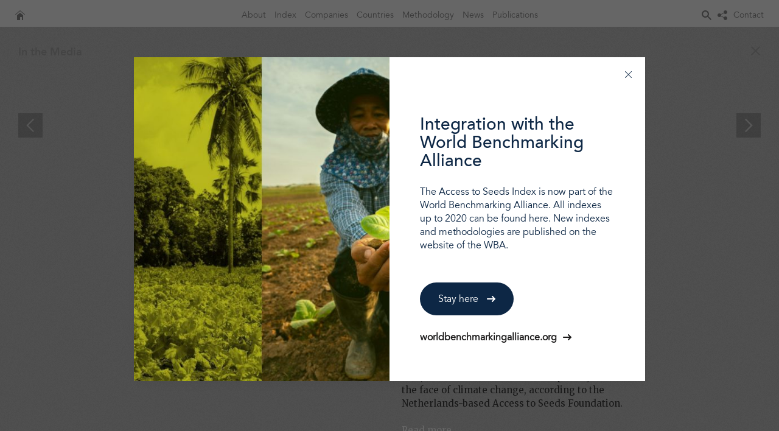

--- FILE ---
content_type: text/html; charset=UTF-8
request_url: https://www.accesstoseeds.org/the-winner-of-the-nobel-prize-for-food-is-urging-people-to-eat-more-veggies/
body_size: 7997
content:
<!doctype html>
<html class="no-js" lang="en-US">
<head>

	
    <!--
    ███████╗███████╗██████╗ ████████╗███████╗███╗   ███╗██████╗ ███████╗██████╗
    ██╔════╝██╔════╝██╔══██╗╚══██╔══╝██╔════╝████╗ ████║██╔══██╗██╔════╝██╔══██╗
    ███████╗█████╗  ██████╔╝   ██║   █████╗  ██╔████╔██║██████╔╝█████╗  ██████╔╝
    ╚════██║██╔══╝  ██╔═══╝    ██║   ██╔══╝  ██║╚██╔╝██║██╔══██╗██╔══╝  ██╔══██╗
    ███████║███████╗██║        ██║   ███████╗██║ ╚═╝ ██║██████╔╝███████╗██║  ██║
    ╚══════╝╚══════╝╚═╝        ╚═╝   ╚══════╝╚═╝     ╚═╝╚═════╝ ╚══════╝╚═╝  ╚═╝
    https://september.digital/
    -->
	
	<!-- Global site tag (gtag.js) - Google Analytics -->
	<script async src="https://www.googletagmanager.com/gtag/js?id=UA-74279527-1"></script>
	<script>
	window.dataLayer = window.dataLayer || [];
	function gtag(){dataLayer.push(arguments);}
	gtag('js', new Date());
	gtag('config', 'UA-74279527-1');
	</script>

	<title>The Winner of the &#039;Nobel Prize for Food&#039; Is Urging People to Eat More Veggies - Access to seeds</title>
	<meta charset="utf-8">
	<meta http-equiv="X-UA-Compatible" content="IE=edge">
	<meta name="viewport" content="width=device-width, initial-scale=1">
	<link href='https://fonts.googleapis.com/css?family=Merriweather:300,400,700' rel='stylesheet' type='text/css'>

	<link rel="apple-touch-icon" sizes="180x180" href="https://www.accesstoseeds.org/app/themes/ats/assets/img/favicons/apple-touch-icon.png">
	<link rel="icon" type="image/png" sizes="32x32" href="https://www.accesstoseeds.org/app/themes/ats/assets/img/favicons/favicon-32x32.png">
	<link rel="icon" type="image/png" sizes="16x16" href="https://www.accesstoseeds.org/app/themes/ats/assets/img/favicons/favicon-16x16.png">
	<link rel="manifest" href="https://www.accesstoseeds.org/app/themes/ats/assets/img/favicons/site.webmanifest">
	<link rel="mask-icon" href="https://www.accesstoseeds.org/app/themes/ats/assets/img/favicons/safari-pinned-tab.svg" color="#5bbad5">
	<link rel="shortcut icon" href="https://www.accesstoseeds.org/app/themes/ats/assets/img/favicons/favicon.ico">
	<meta name="msapplication-TileColor" content="#ffff00">
	<meta name="msapplication-config" content="https://www.accesstoseeds.org/app/themes/ats/assets/img/favicons/browserconfig.xml">
	<meta name="theme-color" content="#ffffff">
	<meta name='robots' content='index, follow, max-image-preview:large, max-snippet:-1, max-video-preview:-1' />
<link rel="alternate" hreflang="en" href="https://www.accesstoseeds.org/the-winner-of-the-nobel-prize-for-food-is-urging-people-to-eat-more-veggies/" />
<link rel="alternate" hreflang="x-default" href="https://www.accesstoseeds.org/the-winner-of-the-nobel-prize-for-food-is-urging-people-to-eat-more-veggies/" />

	<!-- This site is optimized with the Yoast SEO plugin v26.6 - https://yoast.com/wordpress/plugins/seo/ -->
	<link rel="canonical" href="https://www.accesstoseeds.org/the-winner-of-the-nobel-prize-for-food-is-urging-people-to-eat-more-veggies/" />
	<meta property="og:locale" content="en_US" />
	<meta property="og:type" content="article" />
	<meta property="og:title" content="The Winner of the &#039;Nobel Prize for Food&#039; Is Urging People to Eat More Veggies - Access to seeds" />
	<meta property="og:description" content="With poor diet now topping smoking as a health hazard, the world must put good nutrition over empty calories, especially in emerging Asian economies, according to the winner of a prestigious global prize dubbed the &#8220;Nobel for food.&#8221; Groot said poor yields meant that many would struggle to make ends meet, leading to poverty and&hellip;" />
	<meta property="og:url" content="https://www.accesstoseeds.org/the-winner-of-the-nobel-prize-for-food-is-urging-people-to-eat-more-veggies/" />
	<meta property="og:site_name" content="Access to seeds" />
	<meta property="article:published_time" content="2019-06-12T12:01:31+00:00" />
	<meta property="article:modified_time" content="2019-06-12T12:02:12+00:00" />
	<meta property="og:image" content="https://www.accesstoseeds.org/app/uploads/2019/06/globalcitizen.jpg" />
	<meta property="og:image:width" content="500" />
	<meta property="og:image:height" content="350" />
	<meta property="og:image:type" content="image/jpeg" />
	<meta name="author" content="Ido Verhagen" />
	<meta name="twitter:card" content="summary_large_image" />
	<meta name="twitter:label1" content="Written by" />
	<meta name="twitter:data1" content="Ido Verhagen" />
	<script type="application/ld+json" class="yoast-schema-graph">{"@context":"https://schema.org","@graph":[{"@type":"WebPage","@id":"https://www.accesstoseeds.org/the-winner-of-the-nobel-prize-for-food-is-urging-people-to-eat-more-veggies/","url":"https://www.accesstoseeds.org/the-winner-of-the-nobel-prize-for-food-is-urging-people-to-eat-more-veggies/","name":"The Winner of the 'Nobel Prize for Food' Is Urging People to Eat More Veggies - Access to seeds","isPartOf":{"@id":"https://www.accesstoseeds.org/#website"},"primaryImageOfPage":{"@id":"https://www.accesstoseeds.org/the-winner-of-the-nobel-prize-for-food-is-urging-people-to-eat-more-veggies/#primaryimage"},"image":{"@id":"https://www.accesstoseeds.org/the-winner-of-the-nobel-prize-for-food-is-urging-people-to-eat-more-veggies/#primaryimage"},"thumbnailUrl":"https://www.accesstoseeds.org/app/uploads/2019/06/globalcitizen.jpg","datePublished":"2019-06-12T12:01:31+00:00","dateModified":"2019-06-12T12:02:12+00:00","author":{"@id":"https://www.accesstoseeds.org/#/schema/person/81cca566acec405ea8a481a855af187b"},"breadcrumb":{"@id":"https://www.accesstoseeds.org/the-winner-of-the-nobel-prize-for-food-is-urging-people-to-eat-more-veggies/#breadcrumb"},"inLanguage":"en-US","potentialAction":[{"@type":"ReadAction","target":["https://www.accesstoseeds.org/the-winner-of-the-nobel-prize-for-food-is-urging-people-to-eat-more-veggies/"]}]},{"@type":"ImageObject","inLanguage":"en-US","@id":"https://www.accesstoseeds.org/the-winner-of-the-nobel-prize-for-food-is-urging-people-to-eat-more-veggies/#primaryimage","url":"https://www.accesstoseeds.org/app/uploads/2019/06/globalcitizen.jpg","contentUrl":"https://www.accesstoseeds.org/app/uploads/2019/06/globalcitizen.jpg","width":500,"height":350},{"@type":"BreadcrumbList","@id":"https://www.accesstoseeds.org/the-winner-of-the-nobel-prize-for-food-is-urging-people-to-eat-more-veggies/#breadcrumb","itemListElement":[{"@type":"ListItem","position":1,"name":"Home","item":"https://www.accesstoseeds.org/"},{"@type":"ListItem","position":2,"name":"News","item":"https://www.accesstoseeds.org/news/"},{"@type":"ListItem","position":3,"name":"The Winner of the &#8216;Nobel Prize for Food&#8217; Is Urging People to Eat More Veggies"}]},{"@type":"WebSite","@id":"https://www.accesstoseeds.org/#website","url":"https://www.accesstoseeds.org/","name":"Access to seeds","description":"","potentialAction":[{"@type":"SearchAction","target":{"@type":"EntryPoint","urlTemplate":"https://www.accesstoseeds.org/?s={search_term_string}"},"query-input":{"@type":"PropertyValueSpecification","valueRequired":true,"valueName":"search_term_string"}}],"inLanguage":"en-US"},{"@type":"Person","@id":"https://www.accesstoseeds.org/#/schema/person/81cca566acec405ea8a481a855af187b","name":"Ido Verhagen","image":{"@type":"ImageObject","inLanguage":"en-US","@id":"https://www.accesstoseeds.org/#/schema/person/image/","url":"https://secure.gravatar.com/avatar/12f24fd54a2b82f049e2c5e7c40060bbff5e62f003afaa14f63645d776b548fa?s=96&d=mm&r=g","contentUrl":"https://secure.gravatar.com/avatar/12f24fd54a2b82f049e2c5e7c40060bbff5e62f003afaa14f63645d776b548fa?s=96&d=mm&r=g","caption":"Ido Verhagen"},"url":"https://www.accesstoseeds.org/author/idoverhagen/"}]}</script>
	<!-- / Yoast SEO plugin. -->


<link rel='dns-prefetch' href='//static.addtoany.com' />
<link rel='dns-prefetch' href='//cdnjs.cloudflare.com' />
<style id='wp-img-auto-sizes-contain-inline-css' type='text/css'>
img:is([sizes=auto i],[sizes^="auto," i]){contain-intrinsic-size:3000px 1500px}
/*# sourceURL=wp-img-auto-sizes-contain-inline-css */
</style>
<style id='classic-theme-styles-inline-css' type='text/css'>
/*! This file is auto-generated */
.wp-block-button__link{color:#fff;background-color:#32373c;border-radius:9999px;box-shadow:none;text-decoration:none;padding:calc(.667em + 2px) calc(1.333em + 2px);font-size:1.125em}.wp-block-file__button{background:#32373c;color:#fff;text-decoration:none}
/*# sourceURL=/wp-includes/css/classic-themes.min.css */
</style>
<link rel="stylesheet" href="https://www.accesstoseeds.org/app/plugins/add-to-any/addtoany.min.css?ver=1.16"><link rel="stylesheet" href="https://www.accesstoseeds.org/app/themes/ats/dist/css/main.css"><meta name="generator" content="WPML ver:4.8.4 stt:1,4;" />
<style id='global-styles-inline-css' type='text/css'>
:root{--wp--preset--aspect-ratio--square: 1;--wp--preset--aspect-ratio--4-3: 4/3;--wp--preset--aspect-ratio--3-4: 3/4;--wp--preset--aspect-ratio--3-2: 3/2;--wp--preset--aspect-ratio--2-3: 2/3;--wp--preset--aspect-ratio--16-9: 16/9;--wp--preset--aspect-ratio--9-16: 9/16;--wp--preset--color--black: #000000;--wp--preset--color--cyan-bluish-gray: #abb8c3;--wp--preset--color--white: #ffffff;--wp--preset--color--pale-pink: #f78da7;--wp--preset--color--vivid-red: #cf2e2e;--wp--preset--color--luminous-vivid-orange: #ff6900;--wp--preset--color--luminous-vivid-amber: #fcb900;--wp--preset--color--light-green-cyan: #7bdcb5;--wp--preset--color--vivid-green-cyan: #00d084;--wp--preset--color--pale-cyan-blue: #8ed1fc;--wp--preset--color--vivid-cyan-blue: #0693e3;--wp--preset--color--vivid-purple: #9b51e0;--wp--preset--gradient--vivid-cyan-blue-to-vivid-purple: linear-gradient(135deg,rgb(6,147,227) 0%,rgb(155,81,224) 100%);--wp--preset--gradient--light-green-cyan-to-vivid-green-cyan: linear-gradient(135deg,rgb(122,220,180) 0%,rgb(0,208,130) 100%);--wp--preset--gradient--luminous-vivid-amber-to-luminous-vivid-orange: linear-gradient(135deg,rgb(252,185,0) 0%,rgb(255,105,0) 100%);--wp--preset--gradient--luminous-vivid-orange-to-vivid-red: linear-gradient(135deg,rgb(255,105,0) 0%,rgb(207,46,46) 100%);--wp--preset--gradient--very-light-gray-to-cyan-bluish-gray: linear-gradient(135deg,rgb(238,238,238) 0%,rgb(169,184,195) 100%);--wp--preset--gradient--cool-to-warm-spectrum: linear-gradient(135deg,rgb(74,234,220) 0%,rgb(151,120,209) 20%,rgb(207,42,186) 40%,rgb(238,44,130) 60%,rgb(251,105,98) 80%,rgb(254,248,76) 100%);--wp--preset--gradient--blush-light-purple: linear-gradient(135deg,rgb(255,206,236) 0%,rgb(152,150,240) 100%);--wp--preset--gradient--blush-bordeaux: linear-gradient(135deg,rgb(254,205,165) 0%,rgb(254,45,45) 50%,rgb(107,0,62) 100%);--wp--preset--gradient--luminous-dusk: linear-gradient(135deg,rgb(255,203,112) 0%,rgb(199,81,192) 50%,rgb(65,88,208) 100%);--wp--preset--gradient--pale-ocean: linear-gradient(135deg,rgb(255,245,203) 0%,rgb(182,227,212) 50%,rgb(51,167,181) 100%);--wp--preset--gradient--electric-grass: linear-gradient(135deg,rgb(202,248,128) 0%,rgb(113,206,126) 100%);--wp--preset--gradient--midnight: linear-gradient(135deg,rgb(2,3,129) 0%,rgb(40,116,252) 100%);--wp--preset--font-size--small: 13px;--wp--preset--font-size--medium: 20px;--wp--preset--font-size--large: 36px;--wp--preset--font-size--x-large: 42px;--wp--preset--spacing--20: 0.44rem;--wp--preset--spacing--30: 0.67rem;--wp--preset--spacing--40: 1rem;--wp--preset--spacing--50: 1.5rem;--wp--preset--spacing--60: 2.25rem;--wp--preset--spacing--70: 3.38rem;--wp--preset--spacing--80: 5.06rem;--wp--preset--shadow--natural: 6px 6px 9px rgba(0, 0, 0, 0.2);--wp--preset--shadow--deep: 12px 12px 50px rgba(0, 0, 0, 0.4);--wp--preset--shadow--sharp: 6px 6px 0px rgba(0, 0, 0, 0.2);--wp--preset--shadow--outlined: 6px 6px 0px -3px rgb(255, 255, 255), 6px 6px rgb(0, 0, 0);--wp--preset--shadow--crisp: 6px 6px 0px rgb(0, 0, 0);}:where(.is-layout-flex){gap: 0.5em;}:where(.is-layout-grid){gap: 0.5em;}body .is-layout-flex{display: flex;}.is-layout-flex{flex-wrap: wrap;align-items: center;}.is-layout-flex > :is(*, div){margin: 0;}body .is-layout-grid{display: grid;}.is-layout-grid > :is(*, div){margin: 0;}:where(.wp-block-columns.is-layout-flex){gap: 2em;}:where(.wp-block-columns.is-layout-grid){gap: 2em;}:where(.wp-block-post-template.is-layout-flex){gap: 1.25em;}:where(.wp-block-post-template.is-layout-grid){gap: 1.25em;}.has-black-color{color: var(--wp--preset--color--black) !important;}.has-cyan-bluish-gray-color{color: var(--wp--preset--color--cyan-bluish-gray) !important;}.has-white-color{color: var(--wp--preset--color--white) !important;}.has-pale-pink-color{color: var(--wp--preset--color--pale-pink) !important;}.has-vivid-red-color{color: var(--wp--preset--color--vivid-red) !important;}.has-luminous-vivid-orange-color{color: var(--wp--preset--color--luminous-vivid-orange) !important;}.has-luminous-vivid-amber-color{color: var(--wp--preset--color--luminous-vivid-amber) !important;}.has-light-green-cyan-color{color: var(--wp--preset--color--light-green-cyan) !important;}.has-vivid-green-cyan-color{color: var(--wp--preset--color--vivid-green-cyan) !important;}.has-pale-cyan-blue-color{color: var(--wp--preset--color--pale-cyan-blue) !important;}.has-vivid-cyan-blue-color{color: var(--wp--preset--color--vivid-cyan-blue) !important;}.has-vivid-purple-color{color: var(--wp--preset--color--vivid-purple) !important;}.has-black-background-color{background-color: var(--wp--preset--color--black) !important;}.has-cyan-bluish-gray-background-color{background-color: var(--wp--preset--color--cyan-bluish-gray) !important;}.has-white-background-color{background-color: var(--wp--preset--color--white) !important;}.has-pale-pink-background-color{background-color: var(--wp--preset--color--pale-pink) !important;}.has-vivid-red-background-color{background-color: var(--wp--preset--color--vivid-red) !important;}.has-luminous-vivid-orange-background-color{background-color: var(--wp--preset--color--luminous-vivid-orange) !important;}.has-luminous-vivid-amber-background-color{background-color: var(--wp--preset--color--luminous-vivid-amber) !important;}.has-light-green-cyan-background-color{background-color: var(--wp--preset--color--light-green-cyan) !important;}.has-vivid-green-cyan-background-color{background-color: var(--wp--preset--color--vivid-green-cyan) !important;}.has-pale-cyan-blue-background-color{background-color: var(--wp--preset--color--pale-cyan-blue) !important;}.has-vivid-cyan-blue-background-color{background-color: var(--wp--preset--color--vivid-cyan-blue) !important;}.has-vivid-purple-background-color{background-color: var(--wp--preset--color--vivid-purple) !important;}.has-black-border-color{border-color: var(--wp--preset--color--black) !important;}.has-cyan-bluish-gray-border-color{border-color: var(--wp--preset--color--cyan-bluish-gray) !important;}.has-white-border-color{border-color: var(--wp--preset--color--white) !important;}.has-pale-pink-border-color{border-color: var(--wp--preset--color--pale-pink) !important;}.has-vivid-red-border-color{border-color: var(--wp--preset--color--vivid-red) !important;}.has-luminous-vivid-orange-border-color{border-color: var(--wp--preset--color--luminous-vivid-orange) !important;}.has-luminous-vivid-amber-border-color{border-color: var(--wp--preset--color--luminous-vivid-amber) !important;}.has-light-green-cyan-border-color{border-color: var(--wp--preset--color--light-green-cyan) !important;}.has-vivid-green-cyan-border-color{border-color: var(--wp--preset--color--vivid-green-cyan) !important;}.has-pale-cyan-blue-border-color{border-color: var(--wp--preset--color--pale-cyan-blue) !important;}.has-vivid-cyan-blue-border-color{border-color: var(--wp--preset--color--vivid-cyan-blue) !important;}.has-vivid-purple-border-color{border-color: var(--wp--preset--color--vivid-purple) !important;}.has-vivid-cyan-blue-to-vivid-purple-gradient-background{background: var(--wp--preset--gradient--vivid-cyan-blue-to-vivid-purple) !important;}.has-light-green-cyan-to-vivid-green-cyan-gradient-background{background: var(--wp--preset--gradient--light-green-cyan-to-vivid-green-cyan) !important;}.has-luminous-vivid-amber-to-luminous-vivid-orange-gradient-background{background: var(--wp--preset--gradient--luminous-vivid-amber-to-luminous-vivid-orange) !important;}.has-luminous-vivid-orange-to-vivid-red-gradient-background{background: var(--wp--preset--gradient--luminous-vivid-orange-to-vivid-red) !important;}.has-very-light-gray-to-cyan-bluish-gray-gradient-background{background: var(--wp--preset--gradient--very-light-gray-to-cyan-bluish-gray) !important;}.has-cool-to-warm-spectrum-gradient-background{background: var(--wp--preset--gradient--cool-to-warm-spectrum) !important;}.has-blush-light-purple-gradient-background{background: var(--wp--preset--gradient--blush-light-purple) !important;}.has-blush-bordeaux-gradient-background{background: var(--wp--preset--gradient--blush-bordeaux) !important;}.has-luminous-dusk-gradient-background{background: var(--wp--preset--gradient--luminous-dusk) !important;}.has-pale-ocean-gradient-background{background: var(--wp--preset--gradient--pale-ocean) !important;}.has-electric-grass-gradient-background{background: var(--wp--preset--gradient--electric-grass) !important;}.has-midnight-gradient-background{background: var(--wp--preset--gradient--midnight) !important;}.has-small-font-size{font-size: var(--wp--preset--font-size--small) !important;}.has-medium-font-size{font-size: var(--wp--preset--font-size--medium) !important;}.has-large-font-size{font-size: var(--wp--preset--font-size--large) !important;}.has-x-large-font-size{font-size: var(--wp--preset--font-size--x-large) !important;}
/*# sourceURL=global-styles-inline-css */
</style>
</head>

<body class="wp-singular post-template-default single single-post postid-16303 single-format-standard wp-theme-ats the-winner-of-the-nobel-prize-for-food-is-urging-people-to-eat-more-veggies">

	<div id="fb-root"></div>
	<script>(function(d, s, id) {
	  var js, fjs = d.getElementsByTagName(s)[0];
	  if (d.getElementById(id)) return;
	  js = d.createElement(s); js.id = id;
	  js.src = "//connect.facebook.net/en_US/sdk.js#xfbml=1&version=v2.5";
	  fjs.parentNode.insertBefore(js, fjs);
	}(document, 'script', 'facebook-jssdk'));</script>

	
    <div class="featured-popup modal-outer" tabindex="-1" role="dialog">
        <div class="modal-inner" role="document">
            <button class="btn-modal js-close-modal" data-dismiss="modal" aria-label="close">
                <div class="btn-modal__inner">
                    <span class="horizontal"></span>
                    <span class="vertical"></span>
                </div>
            </button>

            <div class="modal-inner__img">
                <img width="1024" height="576" src="https://www.accesstoseeds.org/app/uploads/2021/09/Access-to-Seeds-Index-two-farmers-1024x576.jpg" class="media-object" alt="" decoding="async" fetchpriority="high" srcset="https://www.accesstoseeds.org/app/uploads/2021/09/Access-to-Seeds-Index-two-farmers-1024x576.jpg 1024w, https://www.accesstoseeds.org/app/uploads/2021/09/Access-to-Seeds-Index-two-farmers-300x169.jpg 300w, https://www.accesstoseeds.org/app/uploads/2021/09/Access-to-Seeds-Index-two-farmers-768x432.jpg 768w, https://www.accesstoseeds.org/app/uploads/2021/09/Access-to-Seeds-Index-two-farmers-1536x864.jpg 1536w, https://www.accesstoseeds.org/app/uploads/2021/09/Access-to-Seeds-Index-two-farmers-600x338.jpg 600w, https://www.accesstoseeds.org/app/uploads/2021/09/Access-to-Seeds-Index-two-farmers-1600x900.jpg 1600w, https://www.accesstoseeds.org/app/uploads/2021/09/Access-to-Seeds-Index-two-farmers-124x70.jpg 124w, https://www.accesstoseeds.org/app/uploads/2021/09/Access-to-Seeds-Index-two-farmers.jpg 1920w" sizes="(max-width: 1024px) 100vw, 1024px" />            </div>
            <div class="modal-inner__content">
                <h2>Integration with the World Benchmarking Alliance</h2>
                <p>The Access to Seeds Index is now part of the World Benchmarking Alliance. All indexes up to 2020 can be found here. New indexes and methodologies are published on the website of the WBA.</p>

                <a href="#" class="button button--popup" >
                    <span>Stay here</span>
                    <svg width="14" height="10" xmlns="http://www.w3.org/2000/svg"><path d="M8.293.293a1 1 0 0 0 0 1.414L10.586 4H.999a1 1 0 0 0 0 2h9.587L8.293 8.293a1 1 0 0 0 1.414 1.414l4-4a1 1 0 0 0 0-1.414l-4-4a1 1 0 0 0-1.414 0z" fill="#FFF" fill-rule="nonzero"/></svg>
                </a>

                                <a href="https://www.worldbenchmarkingalliance.org/access-to-seeds-index/" class="link--popup" target="" >
                    <span>worldbenchmarkingalliance.org</span>
                    <svg width="14" height="10" xmlns="http://www.w3.org/2000/svg"><path d="M8.293.293a1 1 0 0 0 0 1.414L10.586 4H.999a1 1 0 0 0 0 2h9.587L8.293 8.293a1 1 0 0 0 1.414 1.414l4-4a1 1 0 0 0 0-1.414l-4-4a1 1 0 0 0-1.414 0z" fill="#1A1919" fill-rule="nonzero"/></svg>
                </a>
            </div>
        </div>
    </div>

	<nav class="navbar navbar-default navbar-fixed-top menu-top">
		<ul class="menu menu-left">
			<li class="item-home "><a class="icon" href="https://www.accesstoseeds.org"><img src="https://www.accesstoseeds.org/app/themes/ats/assets/img/ASF_home_button.svg" class="svg" /></a></li>
		</ul>
		<ul class="menu menu-right">
						<li class="item-search">
				<a class="icon" href="https://www.accesstoseeds.org/search/"><img src="https://www.accesstoseeds.org/app/themes/ats/assets/img/ASF_search_button.svg" class="svg" />Search</a>
			</li>
			<li class="item-share">
				<span class="icon"><img src="https://www.accesstoseeds.org/app/themes/ats/assets/img/ASF_share_button.svg" class="svg" /></span>
			<div class="a2a_kit a2a_kit_size_32 addtoany_list" data-a2a-url="https://www.accesstoseeds.org/the-winner-of-the-nobel-prize-for-food-is-urging-people-to-eat-more-veggies" data-a2a-title="The Winner of the &#8216;Nobel Prize for Food&#8217; Is Urging People to Eat More Veggies"><a class="a2a_dd addtoany_no_icon addtoany_share_save addtoany_share" href="https://www.addtoany.com/share">Share</a></div>			</li>

			<li class=""><a href="https://www.accesstoseeds.org/contact/">Contact</a></li>
		</ul>

		<div class="navbar-header">
			<div class="toggle-menu collapsed" data-toggle="collapse" data-target="#navbar-collapse-1">
				<button type="button" class="navbar-toggle "  aria-expanded="false">
					<span class="sr-only">Toggle navigation</span>
					<span class="icon-bar"></span>
					<span class="icon-bar"></span>
					<span class="icon-bar"></span>
				</button>
			</div>
			<div class="collapse navbar-collapse" id="navbar-collapse-1">
				<ul id="menu-primary-menu" class="nav navbar-nav menu"><li id="menu-item-89" class="menu-item menu-item-type-post_type menu-item-object-page menu-item-89"><a title="About" href="https://www.accesstoseeds.org/about/">About</a></li>
<li id="menu-item-400" class="menu-item menu-item-type-post_type menu-item-object-page menu-item-400"><a title="Index" href="https://www.accesstoseeds.org/the-index/">Index</a></li>
<li id="menu-item-6687" class="menu-item menu-item-type-post_type menu-item-object-page menu-item-6687"><a title="Companies" href="https://www.accesstoseeds.org/companies/">Companies</a></li>
<li id="menu-item-10457" class="menu-item menu-item-type-post_type menu-item-object-page menu-item-10457"><a title="Countries" href="https://www.accesstoseeds.org/countries/">Countries</a></li>
<li id="menu-item-100" class="menu-item menu-item-type-post_type menu-item-object-page menu-item-100"><a title="Methodology" href="https://www.accesstoseeds.org/methodology/">Methodology</a></li>
<li id="menu-item-88" class="menu-item menu-item-type-post_type menu-item-object-page current_page_parent menu-item-88"><a title="News" href="https://www.accesstoseeds.org/news/">News</a></li>
<li id="menu-item-5699" class="menu-item menu-item-type-post_type menu-item-object-page menu-item-5699"><a title="Publications" href="https://www.accesstoseeds.org/media/publications/">Publications</a></li>
</ul>			</div>
		</div>
	</nav>
	<span class="search-input-wrapper">
		<form role="search" method="get" id="searchform" class="search-input-holder" action="https://www.accesstoseeds.org/">
    <input type="text" name="s" placeholder="Enter your Keywords" class="search-input">
    <button type="submit" name="" id="search-submit">Search</button>
</form>	</span>

<div class="wrapper wrapper-full-height single-wrapper bg-noise-gray news-single">
    
    <div class="row">
        <section class="modal-wrapper">
            
            <div class="modal">
                
                <table class="modal-table">
                    <tr class="modal-table-header">

                        
                        <td colspan="3" class="modal-title"><a href="https://www.accesstoseeds.org/category/in-the-media/" rel="category tag">In the Media</a></td>
                        
                                                    
                            <a href="https://www.accesstoseeds.org/category/in-the-media/" class="modal-close">
                                <img src="https://www.accesstoseeds.org/app/themes/ats/assets/img/modal-close.svg" class="svg"/>
                            </a>
                                            </tr>


                                                    <tr class="modal-table-content">

                                    <td class="modal-table-cell modal-table-cell--aligntop">
                                        
                                                                                    <a class="modal-arrow" href="https://www.accesstoseeds.org/nobel-for-food-winner-tells-ailing-world-to-eat-more-veg-7/">
                                                <img src="https://www.accesstoseeds.org/app/themes/ats/assets/img/modal-arrow-left.svg" class="svg" />
                                            </a>
                                        
                                    </td>


                                    <td class="modal-table-cell modal-table-cell--aligntop main-modal-content">
                                        <div class="container-div">
                                            <div class="row">
                                                    
    											<div class="half-column column-1 ">
    												<div class="text">
                                                                                                                
    													<h1 class="single-post-heading">The Winner of the &#8216;Nobel Prize for Food&#8217; Is Urging People to Eat More Veggies</h1>
    													<time class="published" datetime="2019-06-12T14:01:31+02:00">June 12, 2019</time><div class="a2a_kit a2a_kit_size_32 addtoany_list" data-a2a-url="https://www.accesstoseeds.org/the-winner-of-the-nobel-prize-for-food-is-urging-people-to-eat-more-veggies/" data-a2a-title="The Winner of the ‘Nobel Prize for Food’ Is Urging People to Eat More Veggies"><a class="a2a_dd addtoany_no_icon addtoany_share_save addtoany_share" href="https://www.addtoany.com/share">Share</a></div>    													<div class="entry">
    														<p>With poor diet now topping smoking as a health hazard, the world must put good nutrition over empty calories, especially in emerging Asian economies, according to the winner of a prestigious global prize dubbed the &#8220;Nobel for food.&#8221;</p>
<p>Groot said poor yields meant that many would struggle to make ends meet, leading to poverty and poor family diets.</p>
<p>Millions of smallholders in Asia miss out on new, resilient seeds that could improve yields in the face of climate change, according to the Netherlands-based Access to Seeds Foundation.</p>
<p><a href="https://www.globalcitizen.org/en/content/simon-groot-urges-people-to-eat-more-vegetables/">Read more</a></p>
    													</div>
    												</div>
    											</div>
                                                                                                    <div class="half-column column-2">
                                                        
                                                                    <div class="single__img-wrapper">
                                                                        
                                                                                                                                                            <img src="https://www.accesstoseeds.org/app/uploads/2019/06/globalcitizen.jpg">
                                                                                
                                                                                                                                            </div>

                                                                    


                                                                    <div class="caption">
                                                                                                                                            </div>

                                                                                                            </div>
                                                              
                                            </div>
                                         </div>
                                    </td>


                                    <td class="modal-table-cell modal-table-cell--aligntop">
                                        
                                                                                    <a class="modal-arrow"  href="https://www.accesstoseeds.org/nobel-for-food-winner-tells-ailing-world-to-eat-more-vegetables/">
                                                <img src="https://www.accesstoseeds.org/app/themes/ats/assets/img/modal-arrow-right.svg" class="svg" />
                                            </a>
                                        
                                    </td>


                                </tr>
                                                </table>
                
                
            </div>
            
        </section>
    </div>
    
</div>

	<div class="body-margin"></div>

	<footer class="container-ats-full footer-site">
		<div class="container-footer-site">
			<div class="container-footer-site-logo">
				<img class="img-responsive logo" src="https://www.accesstoseeds.org/app/themes/ats/assets/img/ASF_logo_white.svg" alt="">
				<p class="tagline">Bridging the gap between the world’s leading seed companies and the smallholder farmer</p>
			</div>
			<div class="container-footer-site-text">
				<div class="description-company">
					<p>The development of the Access to Seeds Index is supported by:</p>
					<div class="support-logos">
						<img src="https://www.accesstoseeds.org/app/themes/ats/assets/img/LogoBillgates.svg" class="svg footer-logo" />
						<img src="https://www.accesstoseeds.org/app/themes/ats/assets/img/Logoministerie.svg" class="svg footer-logo" />
						<img src="https://www.accesstoseeds.org/app/themes/ats/assets/img/LogoAgricordnew.svg" class="svg footer-logo" />
					</div>
					<br/>
					<p>
						The Access to Seeds Foundation is an ally of the<br/>World Benchmarking Alliance.
					</p>
				</div>
				<div class="newsletter-footer">
					<h3>Stay up to date</h3>
					<p>Follow us by subscribing to our Newsletter.</p>

					<!-- Begin MailChimp Signup Form -->
					<form action="//accesstoseeds.us4.list-manage.com/subscribe/post?u=60b40d2221c0b03e3f58e51da&amp;id=2e2a9e3a36" method="post" id="mc-embedded-subscribe-form" name="mc-embedded-subscribe-form" class="form-inline" target="_blank" novalidate>
						<div class="form-group" id="form-group">
							<input type="email" value="" name="EMAIL" class="form-control email" id="mce-EMAIL" placeholder="Email" required>
							<!-- real people should not fill this in and expect good things - do not remove this or risk form bot signups-->
							<div style="position: absolute; left: -5000px;" aria-hidden="true"><input type="text" name="b_60b40d2221c0b03e3f58e51da_4a8940505a" tabindex="-1" value=""></div>
						</div>
						<input type="submit" value="Subscribe" name="subscribe" id="mc-embedded-subscribe" class="btn btn-newsletter">
					</form>
					<!--End mc_embed_signup-->

				</div>
				<p>Or find us on</p>
				<ul class="social-media">
					<li class="facebook"><a href="https://www.facebook.com/ATSIndex/?fref=ts" target="_blank"><img src="https://www.accesstoseeds.org/app/themes/ats/assets/img/ASF_fb_button_gray.svg" class="svg" /></a></li>
					<li class="twitter"><a href="https://twitter.com/ATSindex" target="_blank"><img src="https://www.accesstoseeds.org/app/themes/ats/assets/img/ASF_tw_button_gray.svg" class="svg" /></a></li>
					<li class="linkedin"><a href="http://www.linkedin.com/company/access-to-seeds-index/" target="_blank"><img src="https://www.accesstoseeds.org/app/themes/ats/assets/img/ASF_in_button_gray.svg" class="svg" /></a></li>
					<li class="flickr"><a href="https://www.flickr.com/photos/accesstoseeds/albums/" target="_blank"><img src="https://www.accesstoseeds.org/app/themes/ats/assets/img/iconFL.svg" class="svg" /></a></li>
					<li class="instagram"><a href="https://www.instagram.com/accesstoseedsindex/" target="_blank"><img src="https://www.accesstoseeds.org/app/themes/ats/assets/img/iconIN.svg" class="svg" /></a></li>

				</ul>
			</div>
		</div>
	</footer>

	<script type="speculationrules">
{"prefetch":[{"source":"document","where":{"and":[{"href_matches":"/*"},{"not":{"href_matches":["/wp/wp-*.php","/wp/wp-admin/*","/app/uploads/*","/app/*","/app/plugins/*","/app/themes/ats/*","/*\\?(.+)"]}},{"not":{"selector_matches":"a[rel~=\"nofollow\"]"}},{"not":{"selector_matches":".no-prefetch, .no-prefetch a"}}]},"eagerness":"conservative"}]}
</script>
<script>
/* <![CDATA[ */
window.a2a_config=window.a2a_config||{};a2a_config.callbacks=[];a2a_config.overlays=[];a2a_config.templates={};

//# sourceURL=addtoany-core-js-before
/* ]]> */
</script><script defer src="https://static.addtoany.com/menu/page.js"></script><script src="https://www.accesstoseeds.org/wp/wp-includes/js/jquery/jquery.min.js?ver=3.7.1"></script><script src="https://www.accesstoseeds.org/wp/wp-includes/js/jquery/jquery-migrate.min.js?ver=3.4.1"></script><script defer src="https://www.accesstoseeds.org/app/plugins/add-to-any/addtoany.min.js?ver=1.1"></script><script src="https://www.accesstoseeds.org/app/plugins/wp-gallery-custom-links/wp-gallery-custom-links.js?ver=1.1"></script><script src="https://cdnjs.cloudflare.com/ajax/libs/jquery/1.11.3/jquery.min.js"></script><script type="text/javascript" id="starter/js-js-extra">
/* <![CDATA[ */
var WPURLS = {"ajaxurl":"https://www.accesstoseeds.org/wp/wp-admin/admin-ajax.php"};
//# sourceURL=starter%2Fjs-js-extra
/* ]]> */
</script>
<script src="https://www.accesstoseeds.org/app/themes/ats/dist/js/main.js"></script>
</body>
</html>

--- FILE ---
content_type: text/css
request_url: https://www.accesstoseeds.org/app/themes/ats/dist/css/main.css
body_size: 52109
content:
/*!
 * Bootstrap v3.3.5 (http://getbootstrap.com)
 * Copyright 2011-2015 Twitter, Inc.
 * Licensed under MIT (https://github.com/twbs/bootstrap/blob/master/LICENSE)
 */
/*! normalize.css v3.0.3 | MIT License | github.com/necolas/normalize.css */html{-ms-text-size-adjust:100%;-webkit-text-size-adjust:100%;font-family:sans-serif}body{margin:0}article,aside,details,figcaption,figure,footer,header,hgroup,main,menu,nav,section,summary{display:block}audio,canvas,progress,video{display:inline-block;vertical-align:baseline}audio:not([controls]){display:none;height:0}[hidden],template{display:none}a{background-color:transparent}a:active,a:hover{outline:0}abbr[title]{border-bottom:1px dotted}b,strong{font-weight:700}dfn{font-style:italic}h1{font-size:2em;margin:.67em 0}mark{background:#ff0;color:#000}small{font-size:80%}sub,sup{font-size:75%;line-height:0;position:relative;vertical-align:baseline}sup{top:-.5em}sub{bottom:-.25em}img{border:0}svg:not(:root){overflow:hidden}figure{margin:1em 40px}hr{box-sizing:content-box;height:0}pre{overflow:auto}code,kbd,pre,samp{font-family:monospace,monospace;font-size:1em}button,input,optgroup,select,textarea{color:inherit;font:inherit;margin:0}button{overflow:visible}button,select{text-transform:none}button,html input[type=button],input[type=reset],input[type=submit]{-webkit-appearance:button;cursor:pointer}button[disabled],html input[disabled]{cursor:default}button::-moz-focus-inner,input::-moz-focus-inner{border:0;padding:0}input{line-height:normal}input[type=checkbox],input[type=radio]{box-sizing:border-box;padding:0}input[type=number]::-webkit-inner-spin-button,input[type=number]::-webkit-outer-spin-button{height:auto}input[type=search]{-webkit-appearance:textfield;box-sizing:content-box}input[type=search]::-webkit-search-cancel-button,input[type=search]::-webkit-search-decoration{-webkit-appearance:none}fieldset{border:1px solid silver;margin:0 2px;padding:.35em .625em .75em}textarea{overflow:auto}optgroup{font-weight:700}table{border-collapse:collapse;border-spacing:0}td,th{padding:0}
/*! Source: https://github.com/h5bp/html5-boilerplate/blob/master/src/css/main.css */@media print{-webkit-print-color-adjust:exact;.footer-site,.navbar{display:none}}@font-face{font-family:Glyphicons Halflings;src:url(../vendor/bootstrap/fonts/glyphicons-halflings-regular.eot);src:url(../vendor/bootstrap/fonts/glyphicons-halflings-regular.eot?#iefix) format("embedded-opentype"),url(../vendor/bootstrap/fonts/glyphicons-halflings-regular.woff2) format("woff2"),url(../vendor/bootstrap/fonts/glyphicons-halflings-regular.woff) format("woff"),url(../vendor/bootstrap/fonts/glyphicons-halflings-regular.ttf) format("truetype"),url(../vendor/bootstrap/fonts/glyphicons-halflings-regular.svg#glyphicons_halflingsregular) format("svg")}.glyphicon{-webkit-font-smoothing:antialiased;-moz-osx-font-smoothing:grayscale;display:inline-block;font-family:Glyphicons Halflings;font-style:normal;font-weight:400;line-height:1;position:relative;top:1px}.glyphicon-asterisk:before{content:"\2a"}.glyphicon-plus:before{content:"\2b"}.glyphicon-eur:before,.glyphicon-euro:before{content:"\20ac"}.glyphicon-minus:before{content:"\2212"}.glyphicon-cloud:before{content:"\2601"}.glyphicon-envelope:before{content:"\2709"}.glyphicon-pencil:before{content:"\270f"}.glyphicon-glass:before{content:"\e001"}.glyphicon-music:before{content:"\e002"}.glyphicon-search:before{content:"\e003"}.glyphicon-heart:before{content:"\e005"}.glyphicon-star:before{content:"\e006"}.glyphicon-star-empty:before{content:"\e007"}.glyphicon-user:before{content:"\e008"}.glyphicon-film:before{content:"\e009"}.glyphicon-th-large:before{content:"\e010"}.glyphicon-th:before{content:"\e011"}.glyphicon-th-list:before{content:"\e012"}.glyphicon-ok:before{content:"\e013"}.glyphicon-remove:before{content:"\e014"}.glyphicon-zoom-in:before{content:"\e015"}.glyphicon-zoom-out:before{content:"\e016"}.glyphicon-off:before{content:"\e017"}.glyphicon-signal:before{content:"\e018"}.glyphicon-cog:before{content:"\e019"}.glyphicon-trash:before{content:"\e020"}.glyphicon-home:before{content:"\e021"}.glyphicon-file:before{content:"\e022"}.glyphicon-time:before{content:"\e023"}.glyphicon-road:before{content:"\e024"}.glyphicon-download-alt:before{content:"\e025"}.glyphicon-download:before{content:"\e026"}.glyphicon-upload:before{content:"\e027"}.glyphicon-inbox:before{content:"\e028"}.glyphicon-play-circle:before{content:"\e029"}.glyphicon-repeat:before{content:"\e030"}.glyphicon-refresh:before{content:"\e031"}.glyphicon-list-alt:before{content:"\e032"}.glyphicon-lock:before{content:"\e033"}.glyphicon-flag:before{content:"\e034"}.glyphicon-headphones:before{content:"\e035"}.glyphicon-volume-off:before{content:"\e036"}.glyphicon-volume-down:before{content:"\e037"}.glyphicon-volume-up:before{content:"\e038"}.glyphicon-qrcode:before{content:"\e039"}.glyphicon-barcode:before{content:"\e040"}.glyphicon-tag:before{content:"\e041"}.glyphicon-tags:before{content:"\e042"}.glyphicon-book:before{content:"\e043"}.glyphicon-bookmark:before{content:"\e044"}.glyphicon-print:before{content:"\e045"}.glyphicon-camera:before{content:"\e046"}.glyphicon-font:before{content:"\e047"}.glyphicon-bold:before{content:"\e048"}.glyphicon-italic:before{content:"\e049"}.glyphicon-text-height:before{content:"\e050"}.glyphicon-text-width:before{content:"\e051"}.glyphicon-align-left:before{content:"\e052"}.glyphicon-align-center:before{content:"\e053"}.glyphicon-align-right:before{content:"\e054"}.glyphicon-align-justify:before{content:"\e055"}.glyphicon-list:before{content:"\e056"}.glyphicon-indent-left:before{content:"\e057"}.glyphicon-indent-right:before{content:"\e058"}.glyphicon-facetime-video:before{content:"\e059"}.glyphicon-picture:before{content:"\e060"}.glyphicon-map-marker:before{content:"\e062"}.glyphicon-adjust:before{content:"\e063"}.glyphicon-tint:before{content:"\e064"}.glyphicon-edit:before{content:"\e065"}.glyphicon-share:before{content:"\e066"}.glyphicon-check:before{content:"\e067"}.glyphicon-move:before{content:"\e068"}.glyphicon-step-backward:before{content:"\e069"}.glyphicon-fast-backward:before{content:"\e070"}.glyphicon-backward:before{content:"\e071"}.glyphicon-play:before{content:"\e072"}.glyphicon-pause:before{content:"\e073"}.glyphicon-stop:before{content:"\e074"}.glyphicon-forward:before{content:"\e075"}.glyphicon-fast-forward:before{content:"\e076"}.glyphicon-step-forward:before{content:"\e077"}.glyphicon-eject:before{content:"\e078"}.glyphicon-chevron-left:before{content:"\e079"}.glyphicon-chevron-right:before{content:"\e080"}.glyphicon-plus-sign:before{content:"\e081"}.glyphicon-minus-sign:before{content:"\e082"}.glyphicon-remove-sign:before{content:"\e083"}.glyphicon-ok-sign:before{content:"\e084"}.glyphicon-question-sign:before{content:"\e085"}.glyphicon-info-sign:before{content:"\e086"}.glyphicon-screenshot:before{content:"\e087"}.glyphicon-remove-circle:before{content:"\e088"}.glyphicon-ok-circle:before{content:"\e089"}.glyphicon-ban-circle:before{content:"\e090"}.glyphicon-arrow-left:before{content:"\e091"}.glyphicon-arrow-right:before{content:"\e092"}.glyphicon-arrow-up:before{content:"\e093"}.glyphicon-arrow-down:before{content:"\e094"}.glyphicon-share-alt:before{content:"\e095"}.glyphicon-resize-full:before{content:"\e096"}.glyphicon-resize-small:before{content:"\e097"}.glyphicon-exclamation-sign:before{content:"\e101"}.glyphicon-gift:before{content:"\e102"}.glyphicon-leaf:before{content:"\e103"}.glyphicon-fire:before{content:"\e104"}.glyphicon-eye-open:before{content:"\e105"}.glyphicon-eye-close:before{content:"\e106"}.glyphicon-warning-sign:before{content:"\e107"}.glyphicon-plane:before{content:"\e108"}.glyphicon-calendar:before{content:"\e109"}.glyphicon-random:before{content:"\e110"}.glyphicon-comment:before{content:"\e111"}.glyphicon-magnet:before{content:"\e112"}.glyphicon-chevron-up:before{content:"\e113"}.glyphicon-chevron-down:before{content:"\e114"}.glyphicon-retweet:before{content:"\e115"}.glyphicon-shopping-cart:before{content:"\e116"}.glyphicon-folder-close:before{content:"\e117"}.glyphicon-folder-open:before{content:"\e118"}.glyphicon-resize-vertical:before{content:"\e119"}.glyphicon-resize-horizontal:before{content:"\e120"}.glyphicon-hdd:before{content:"\e121"}.glyphicon-bullhorn:before{content:"\e122"}.glyphicon-bell:before{content:"\e123"}.glyphicon-certificate:before{content:"\e124"}.glyphicon-thumbs-up:before{content:"\e125"}.glyphicon-thumbs-down:before{content:"\e126"}.glyphicon-hand-right:before{content:"\e127"}.glyphicon-hand-left:before{content:"\e128"}.glyphicon-hand-up:before{content:"\e129"}.glyphicon-hand-down:before{content:"\e130"}.glyphicon-circle-arrow-right:before{content:"\e131"}.glyphicon-circle-arrow-left:before{content:"\e132"}.glyphicon-circle-arrow-up:before{content:"\e133"}.glyphicon-circle-arrow-down:before{content:"\e134"}.glyphicon-globe:before{content:"\e135"}.glyphicon-wrench:before{content:"\e136"}.glyphicon-tasks:before{content:"\e137"}.glyphicon-filter:before{content:"\e138"}.glyphicon-briefcase:before{content:"\e139"}.glyphicon-fullscreen:before{content:"\e140"}.glyphicon-dashboard:before{content:"\e141"}.glyphicon-paperclip:before{content:"\e142"}.glyphicon-heart-empty:before{content:"\e143"}.glyphicon-link:before{content:"\e144"}.glyphicon-phone:before{content:"\e145"}.glyphicon-pushpin:before{content:"\e146"}.glyphicon-usd:before{content:"\e148"}.glyphicon-gbp:before{content:"\e149"}.glyphicon-sort:before{content:"\e150"}.glyphicon-sort-by-alphabet:before{content:"\e151"}.glyphicon-sort-by-alphabet-alt:before{content:"\e152"}.glyphicon-sort-by-order:before{content:"\e153"}.glyphicon-sort-by-order-alt:before{content:"\e154"}.glyphicon-sort-by-attributes:before{content:"\e155"}.glyphicon-sort-by-attributes-alt:before{content:"\e156"}.glyphicon-unchecked:before{content:"\e157"}.glyphicon-expand:before{content:"\e158"}.glyphicon-collapse-down:before{content:"\e159"}.glyphicon-collapse-up:before{content:"\e160"}.glyphicon-log-in:before{content:"\e161"}.glyphicon-flash:before{content:"\e162"}.glyphicon-log-out:before{content:"\e163"}.glyphicon-new-window:before{content:"\e164"}.glyphicon-record:before{content:"\e165"}.glyphicon-save:before{content:"\e166"}.glyphicon-open:before{content:"\e167"}.glyphicon-saved:before{content:"\e168"}.glyphicon-import:before{content:"\e169"}.glyphicon-export:before{content:"\e170"}.glyphicon-send:before{content:"\e171"}.glyphicon-floppy-disk:before{content:"\e172"}.glyphicon-floppy-saved:before{content:"\e173"}.glyphicon-floppy-remove:before{content:"\e174"}.glyphicon-floppy-save:before{content:"\e175"}.glyphicon-floppy-open:before{content:"\e176"}.glyphicon-credit-card:before{content:"\e177"}.glyphicon-transfer:before{content:"\e178"}.glyphicon-cutlery:before{content:"\e179"}.glyphicon-header:before{content:"\e180"}.glyphicon-compressed:before{content:"\e181"}.glyphicon-earphone:before{content:"\e182"}.glyphicon-phone-alt:before{content:"\e183"}.glyphicon-tower:before{content:"\e184"}.glyphicon-stats:before{content:"\e185"}.glyphicon-sd-video:before{content:"\e186"}.glyphicon-hd-video:before{content:"\e187"}.glyphicon-subtitles:before{content:"\e188"}.glyphicon-sound-stereo:before{content:"\e189"}.glyphicon-sound-dolby:before{content:"\e190"}.glyphicon-sound-5-1:before{content:"\e191"}.glyphicon-sound-6-1:before{content:"\e192"}.glyphicon-sound-7-1:before{content:"\e193"}.glyphicon-copyright-mark:before{content:"\e194"}.glyphicon-registration-mark:before{content:"\e195"}.glyphicon-cloud-download:before{content:"\e197"}.glyphicon-cloud-upload:before{content:"\e198"}.glyphicon-tree-conifer:before{content:"\e199"}.glyphicon-tree-deciduous:before{content:"\e200"}.glyphicon-cd:before{content:"\e201"}.glyphicon-save-file:before{content:"\e202"}.glyphicon-open-file:before{content:"\e203"}.glyphicon-level-up:before{content:"\e204"}.glyphicon-copy:before{content:"\e205"}.glyphicon-paste:before{content:"\e206"}.glyphicon-alert:before{content:"\e209"}.glyphicon-equalizer:before{content:"\e210"}.glyphicon-king:before{content:"\e211"}.glyphicon-queen:before{content:"\e212"}.glyphicon-pawn:before{content:"\e213"}.glyphicon-bishop:before{content:"\e214"}.glyphicon-knight:before{content:"\e215"}.glyphicon-baby-formula:before{content:"\e216"}.glyphicon-tent:before{content:"\26fa"}.glyphicon-blackboard:before{content:"\e218"}.glyphicon-bed:before{content:"\e219"}.glyphicon-apple:before{content:"\f8ff"}.glyphicon-erase:before{content:"\e221"}.glyphicon-hourglass:before{content:"\231b"}.glyphicon-lamp:before{content:"\e223"}.glyphicon-duplicate:before{content:"\e224"}.glyphicon-piggy-bank:before{content:"\e225"}.glyphicon-scissors:before{content:"\e226"}.glyphicon-bitcoin:before,.glyphicon-btc:before,.glyphicon-xbt:before{content:"\e227"}.glyphicon-jpy:before,.glyphicon-yen:before{content:"\00a5"}.glyphicon-rub:before,.glyphicon-ruble:before{content:"\20bd"}.glyphicon-scale:before{content:"\e230"}.glyphicon-ice-lolly:before{content:"\e231"}.glyphicon-ice-lolly-tasted:before{content:"\e232"}.glyphicon-education:before{content:"\e233"}.glyphicon-option-horizontal:before{content:"\e234"}.glyphicon-option-vertical:before{content:"\e235"}.glyphicon-menu-hamburger:before{content:"\e236"}.glyphicon-modal-window:before{content:"\e237"}.glyphicon-oil:before{content:"\e238"}.glyphicon-grain:before{content:"\e239"}.glyphicon-sunglasses:before{content:"\e240"}.glyphicon-text-size:before{content:"\e241"}.glyphicon-text-color:before{content:"\e242"}.glyphicon-text-background:before{content:"\e243"}.glyphicon-object-align-top:before{content:"\e244"}.glyphicon-object-align-bottom:before{content:"\e245"}.glyphicon-object-align-horizontal:before{content:"\e246"}.glyphicon-object-align-left:before{content:"\e247"}.glyphicon-object-align-vertical:before{content:"\e248"}.glyphicon-object-align-right:before{content:"\e249"}.glyphicon-triangle-right:before{content:"\e250"}.glyphicon-triangle-left:before{content:"\e251"}.glyphicon-triangle-bottom:before{content:"\e252"}.glyphicon-triangle-top:before{content:"\e253"}.glyphicon-console:before{content:"\e254"}.glyphicon-superscript:before{content:"\e255"}.glyphicon-subscript:before{content:"\e256"}.glyphicon-menu-left:before{content:"\e257"}.glyphicon-menu-right:before{content:"\e258"}.glyphicon-menu-down:before{content:"\e259"}.glyphicon-menu-up:before{content:"\e260"}*,:after,:before{box-sizing:border-box}html{-webkit-tap-highlight-color:rgba(0,0,0,0);font-size:10px}body{background-color:#fff;color:#3c3c3c;font-family:Merriweather,Georgia,Times New Roman,Times,serif;font-size:14px;line-height:1.42857143}button,input,select,textarea{font-family:inherit;font-size:inherit;line-height:inherit}a{color:#337ab7;text-decoration:none}a:focus,a:hover{color:#23527c;text-decoration:underline}a:focus{outline:thin dotted;outline:5px auto -webkit-focus-ring-color;outline-offset:-2px}figure{margin:0}img{vertical-align:middle}.img-responsive{display:block;height:auto;max-width:100%}.img-rounded{border-radius:6px}.img-thumbnail{background-color:#fff;border:1px solid #ddd;border-radius:4px;display:inline-block;height:auto;line-height:1.42857143;max-width:100%;padding:4px;transition:all .2s ease-in-out}.img-circle{border-radius:50%}hr{border:0;border-top:1px solid #eee;margin-bottom:20px;margin-top:20px}.sr-only{clip:rect(0,0,0,0);border:0;height:1px;margin:-1px;overflow:hidden;padding:0;position:absolute;width:1px}.sr-only-focusable:active,.sr-only-focusable:focus{clip:auto;height:auto;margin:0;overflow:visible;position:static;width:auto}[role=button]{cursor:pointer}.h1,.h2,.h3,.h4,.h5,.h6,h1,h2,h3,h4,h5,h6{color:inherit;font-family:AvenirLTStd-Medium,AvenirLTStd-Book,Helvetica Neue,Helvetica,Arial,sans-serif;font-weight:600;line-height:1.1}.h1 .small,.h1 small,.h2 .small,.h2 small,.h3 .small,.h3 small,.h4 .small,.h4 small,.h5 .small,.h5 small,.h6 .small,.h6 small,h1 .small,h1 small,h2 .small,h2 small,h3 .small,h3 small,h4 .small,h4 small,h5 .small,h5 small,h6 .small,h6 small{color:#777;font-weight:400;line-height:1}.h1,.h2,.h3,h1,h2,h3{margin-bottom:10px;margin-top:20px}.h1 .small,.h1 small,.h2 .small,.h2 small,.h3 .small,.h3 small,h1 .small,h1 small,h2 .small,h2 small,h3 .small,h3 small{font-size:65%}.h4,.h5,.h6,h4,h5,h6{margin-bottom:10px;margin-top:10px}.h4 .small,.h4 small,.h5 .small,.h5 small,.h6 .small,.h6 small,h4 .small,h4 small,h5 .small,h5 small,h6 .small,h6 small{font-size:75%}.h1,h1{font-size:36px}.h2,h2{font-size:30px}.h3,h3{font-size:24px}.h4,h4{font-size:18px}.h5,h5{font-size:14px}.h6,h6{font-size:12px}p{margin:0 0 10px}.lead{font-size:16px;font-weight:300;line-height:1.4;margin-bottom:20px}@media (min-width:820px){.lead{font-size:21px}}.small,small{font-size:85%}.mark,mark{background-color:#fcf8e3;padding:.2em}.text-left{text-align:left}.text-right{text-align:right}.text-center{text-align:center}.text-justify{text-align:justify}.text-nowrap{white-space:nowrap}.text-lowercase{text-transform:lowercase}.text-uppercase{text-transform:uppercase}.text-capitalize{text-transform:capitalize}.text-muted{color:#777}.text-primary{color:#337ab7}a.text-primary:focus,a.text-primary:hover{color:#286090}.text-success{color:#3c763d}a.text-success:focus,a.text-success:hover{color:#2b542c}.text-info{color:#31708f}a.text-info:focus,a.text-info:hover{color:#245269}.text-warning{color:#8a6d3b}a.text-warning:focus,a.text-warning:hover{color:#66512c}.text-danger{color:#a94442}a.text-danger:focus,a.text-danger:hover{color:#843534}.bg-primary{background-color:#337ab7;color:#fff}a.bg-primary:focus,a.bg-primary:hover{background-color:#286090}.bg-success{background-color:#dff0d8}a.bg-success:focus,a.bg-success:hover{background-color:#c1e2b3}.bg-info{background-color:#d9edf7}a.bg-info:focus,a.bg-info:hover{background-color:#afd9ee}.bg-warning{background-color:#fcf8e3}a.bg-warning:focus,a.bg-warning:hover{background-color:#f7ecb5}.bg-danger{background-color:#f2dede}a.bg-danger:focus,a.bg-danger:hover{background-color:#e4b9b9}.page-header{border-bottom:1px solid #eee;margin:40px 0 20px;padding-bottom:9px}ol,ul{margin-bottom:10px;margin-top:0}ol ol,ol ul,ul ol,ul ul{margin-bottom:0}.list-inline,.list-unstyled{list-style:none;padding-left:0}.list-inline{margin-left:-5px}.list-inline>li{display:inline-block;padding-left:5px;padding-right:5px}dl{margin-bottom:20px;margin-top:0}dd,dt{line-height:1.42857143}dt{font-weight:700}dd{margin-left:0}@media (min-width:992px){.dl-horizontal dt{clear:left;float:left;overflow:hidden;text-align:right;text-overflow:ellipsis;white-space:nowrap;width:160px}.dl-horizontal dd{margin-left:180px}}abbr[data-original-title],abbr[title]{border-bottom:1px dotted #777;cursor:help}.initialism{font-size:90%;text-transform:uppercase}blockquote{border-left:5px solid #eee;font-size:17.5px;margin:0 0 20px;padding:10px 20px}blockquote ol:last-child,blockquote p:last-child,blockquote ul:last-child{margin-bottom:0}blockquote .small,blockquote footer,blockquote small{color:#777;display:block;font-size:80%;line-height:1.42857143}blockquote .small:before,blockquote footer:before,blockquote small:before{content:"\2014 \00A0"}.blockquote-reverse,blockquote.pull-right{border-left:0;border-right:5px solid #eee;padding-left:0;padding-right:15px;text-align:right}.blockquote-reverse .small:before,.blockquote-reverse footer:before,.blockquote-reverse small:before,blockquote.pull-right .small:before,blockquote.pull-right footer:before,blockquote.pull-right small:before{content:""}.blockquote-reverse .small:after,.blockquote-reverse footer:after,.blockquote-reverse small:after,blockquote.pull-right .small:after,blockquote.pull-right footer:after,blockquote.pull-right small:after{content:"\00A0 \2014"}address{font-style:normal;line-height:1.42857143;margin-bottom:20px}code,kbd,pre,samp{font-family:Menlo,Monaco,Consolas,Courier New,monospace}code{background-color:#f9f2f4;border-radius:4px;color:#c7254e}code,kbd{font-size:90%;padding:2px 4px}kbd{background-color:#333;border-radius:3px;box-shadow:inset 0 -1px 0 rgba(0,0,0,.25);color:#fff}kbd kbd{box-shadow:none;font-size:100%;font-weight:700;padding:0}pre{word-wrap:break-word;background-color:#f5f5f5;border:1px solid #ccc;border-radius:4px;color:#333;display:block;font-size:13px;line-height:1.42857143;margin:0 0 10px;padding:9.5px;word-break:break-all}pre code{background-color:transparent;border-radius:0;color:inherit;font-size:inherit;padding:0;white-space:pre-wrap}.pre-scrollable{max-height:340px;overflow-y:scroll}.container{margin-left:auto;margin-right:auto;padding-left:10px;padding-right:10px}@media (min-width:820px){.container{width:800px}}@media (min-width:992px){.container{width:800px}}@media (min-width:1200px){.container{width:800px}}.container-fluid{margin-left:auto;margin-right:auto;padding-left:10px;padding-right:10px}.row{margin-left:-10px;margin-right:-10px}.col-lg-1,.col-lg-10,.col-lg-11,.col-lg-12,.col-lg-2,.col-lg-3,.col-lg-4,.col-lg-5,.col-lg-6,.col-lg-7,.col-lg-8,.col-lg-9,.col-md-1,.col-md-10,.col-md-11,.col-md-12,.col-md-2,.col-md-3,.col-md-4,.col-md-5,.col-md-6,.col-md-7,.col-md-8,.col-md-9,.col-sm-1,.col-sm-10,.col-sm-11,.col-sm-12,.col-sm-2,.col-sm-3,.col-sm-4,.col-sm-5,.col-sm-6,.col-sm-7,.col-sm-8,.col-sm-9,.col-xs-1,.col-xs-10,.col-xs-11,.col-xs-12,.col-xs-2,.col-xs-3,.col-xs-4,.col-xs-5,.col-xs-6,.col-xs-7,.col-xs-8,.col-xs-9{min-height:1px;padding-left:10px;padding-right:10px;position:relative}.col-xs-1,.col-xs-10,.col-xs-11,.col-xs-12,.col-xs-2,.col-xs-3,.col-xs-4,.col-xs-5,.col-xs-6,.col-xs-7,.col-xs-8,.col-xs-9{float:left}.col-xs-12{width:100%}.col-xs-11{width:91.66666667%}.col-xs-10{width:83.33333333%}.col-xs-9{width:75%}.col-xs-8{width:66.66666667%}.col-xs-7{width:58.33333333%}.col-xs-6{width:50%}.col-xs-5{width:41.66666667%}.col-xs-4{width:33.33333333%}.col-xs-3{width:25%}.col-xs-2{width:16.66666667%}.col-xs-1{width:8.33333333%}.col-xs-pull-12{right:100%}.col-xs-pull-11{right:91.66666667%}.col-xs-pull-10{right:83.33333333%}.col-xs-pull-9{right:75%}.col-xs-pull-8{right:66.66666667%}.col-xs-pull-7{right:58.33333333%}.col-xs-pull-6{right:50%}.col-xs-pull-5{right:41.66666667%}.col-xs-pull-4{right:33.33333333%}.col-xs-pull-3{right:25%}.col-xs-pull-2{right:16.66666667%}.col-xs-pull-1{right:8.33333333%}.col-xs-pull-0{right:auto}.col-xs-push-12{left:100%}.col-xs-push-11{left:91.66666667%}.col-xs-push-10{left:83.33333333%}.col-xs-push-9{left:75%}.col-xs-push-8{left:66.66666667%}.col-xs-push-7{left:58.33333333%}.col-xs-push-6{left:50%}.col-xs-push-5{left:41.66666667%}.col-xs-push-4{left:33.33333333%}.col-xs-push-3{left:25%}.col-xs-push-2{left:16.66666667%}.col-xs-push-1{left:8.33333333%}.col-xs-push-0{left:auto}.col-xs-offset-12{margin-left:100%}.col-xs-offset-11{margin-left:91.66666667%}.col-xs-offset-10{margin-left:83.33333333%}.col-xs-offset-9{margin-left:75%}.col-xs-offset-8{margin-left:66.66666667%}.col-xs-offset-7{margin-left:58.33333333%}.col-xs-offset-6{margin-left:50%}.col-xs-offset-5{margin-left:41.66666667%}.col-xs-offset-4{margin-left:33.33333333%}.col-xs-offset-3{margin-left:25%}.col-xs-offset-2{margin-left:16.66666667%}.col-xs-offset-1{margin-left:8.33333333%}.col-xs-offset-0{margin-left:0}@media (min-width:820px){.col-sm-1,.col-sm-10,.col-sm-11,.col-sm-12,.col-sm-2,.col-sm-3,.col-sm-4,.col-sm-5,.col-sm-6,.col-sm-7,.col-sm-8,.col-sm-9{float:left}.col-sm-12{width:100%}.col-sm-11{width:91.66666667%}.col-sm-10{width:83.33333333%}.col-sm-9{width:75%}.col-sm-8{width:66.66666667%}.col-sm-7{width:58.33333333%}.col-sm-6{width:50%}.col-sm-5{width:41.66666667%}.col-sm-4{width:33.33333333%}.col-sm-3{width:25%}.col-sm-2{width:16.66666667%}.col-sm-1{width:8.33333333%}.col-sm-pull-12{right:100%}.col-sm-pull-11{right:91.66666667%}.col-sm-pull-10{right:83.33333333%}.col-sm-pull-9{right:75%}.col-sm-pull-8{right:66.66666667%}.col-sm-pull-7{right:58.33333333%}.col-sm-pull-6{right:50%}.col-sm-pull-5{right:41.66666667%}.col-sm-pull-4{right:33.33333333%}.col-sm-pull-3{right:25%}.col-sm-pull-2{right:16.66666667%}.col-sm-pull-1{right:8.33333333%}.col-sm-pull-0{right:auto}.col-sm-push-12{left:100%}.col-sm-push-11{left:91.66666667%}.col-sm-push-10{left:83.33333333%}.col-sm-push-9{left:75%}.col-sm-push-8{left:66.66666667%}.col-sm-push-7{left:58.33333333%}.col-sm-push-6{left:50%}.col-sm-push-5{left:41.66666667%}.col-sm-push-4{left:33.33333333%}.col-sm-push-3{left:25%}.col-sm-push-2{left:16.66666667%}.col-sm-push-1{left:8.33333333%}.col-sm-push-0{left:auto}.col-sm-offset-12{margin-left:100%}.col-sm-offset-11{margin-left:91.66666667%}.col-sm-offset-10{margin-left:83.33333333%}.col-sm-offset-9{margin-left:75%}.col-sm-offset-8{margin-left:66.66666667%}.col-sm-offset-7{margin-left:58.33333333%}.col-sm-offset-6{margin-left:50%}.col-sm-offset-5{margin-left:41.66666667%}.col-sm-offset-4{margin-left:33.33333333%}.col-sm-offset-3{margin-left:25%}.col-sm-offset-2{margin-left:16.66666667%}.col-sm-offset-1{margin-left:8.33333333%}.col-sm-offset-0{margin-left:0}}@media (min-width:992px){.col-md-1,.col-md-10,.col-md-11,.col-md-12,.col-md-2,.col-md-3,.col-md-4,.col-md-5,.col-md-6,.col-md-7,.col-md-8,.col-md-9{float:left}.col-md-12{width:100%}.col-md-11{width:91.66666667%}.col-md-10{width:83.33333333%}.col-md-9{width:75%}.col-md-8{width:66.66666667%}.col-md-7{width:58.33333333%}.col-md-6{width:50%}.col-md-5{width:41.66666667%}.col-md-4{width:33.33333333%}.col-md-3{width:25%}.col-md-2{width:16.66666667%}.col-md-1{width:8.33333333%}.col-md-pull-12{right:100%}.col-md-pull-11{right:91.66666667%}.col-md-pull-10{right:83.33333333%}.col-md-pull-9{right:75%}.col-md-pull-8{right:66.66666667%}.col-md-pull-7{right:58.33333333%}.col-md-pull-6{right:50%}.col-md-pull-5{right:41.66666667%}.col-md-pull-4{right:33.33333333%}.col-md-pull-3{right:25%}.col-md-pull-2{right:16.66666667%}.col-md-pull-1{right:8.33333333%}.col-md-pull-0{right:auto}.col-md-push-12{left:100%}.col-md-push-11{left:91.66666667%}.col-md-push-10{left:83.33333333%}.col-md-push-9{left:75%}.col-md-push-8{left:66.66666667%}.col-md-push-7{left:58.33333333%}.col-md-push-6{left:50%}.col-md-push-5{left:41.66666667%}.col-md-push-4{left:33.33333333%}.col-md-push-3{left:25%}.col-md-push-2{left:16.66666667%}.col-md-push-1{left:8.33333333%}.col-md-push-0{left:auto}.col-md-offset-12{margin-left:100%}.col-md-offset-11{margin-left:91.66666667%}.col-md-offset-10{margin-left:83.33333333%}.col-md-offset-9{margin-left:75%}.col-md-offset-8{margin-left:66.66666667%}.col-md-offset-7{margin-left:58.33333333%}.col-md-offset-6{margin-left:50%}.col-md-offset-5{margin-left:41.66666667%}.col-md-offset-4{margin-left:33.33333333%}.col-md-offset-3{margin-left:25%}.col-md-offset-2{margin-left:16.66666667%}.col-md-offset-1{margin-left:8.33333333%}.col-md-offset-0{margin-left:0}}@media (min-width:1200px){.col-lg-1,.col-lg-10,.col-lg-11,.col-lg-12,.col-lg-2,.col-lg-3,.col-lg-4,.col-lg-5,.col-lg-6,.col-lg-7,.col-lg-8,.col-lg-9{float:left}.col-lg-12{width:100%}.col-lg-11{width:91.66666667%}.col-lg-10{width:83.33333333%}.col-lg-9{width:75%}.col-lg-8{width:66.66666667%}.col-lg-7{width:58.33333333%}.col-lg-6{width:50%}.col-lg-5{width:41.66666667%}.col-lg-4{width:33.33333333%}.col-lg-3{width:25%}.col-lg-2{width:16.66666667%}.col-lg-1{width:8.33333333%}.col-lg-pull-12{right:100%}.col-lg-pull-11{right:91.66666667%}.col-lg-pull-10{right:83.33333333%}.col-lg-pull-9{right:75%}.col-lg-pull-8{right:66.66666667%}.col-lg-pull-7{right:58.33333333%}.col-lg-pull-6{right:50%}.col-lg-pull-5{right:41.66666667%}.col-lg-pull-4{right:33.33333333%}.col-lg-pull-3{right:25%}.col-lg-pull-2{right:16.66666667%}.col-lg-pull-1{right:8.33333333%}.col-lg-pull-0{right:auto}.col-lg-push-12{left:100%}.col-lg-push-11{left:91.66666667%}.col-lg-push-10{left:83.33333333%}.col-lg-push-9{left:75%}.col-lg-push-8{left:66.66666667%}.col-lg-push-7{left:58.33333333%}.col-lg-push-6{left:50%}.col-lg-push-5{left:41.66666667%}.col-lg-push-4{left:33.33333333%}.col-lg-push-3{left:25%}.col-lg-push-2{left:16.66666667%}.col-lg-push-1{left:8.33333333%}.col-lg-push-0{left:auto}.col-lg-offset-12{margin-left:100%}.col-lg-offset-11{margin-left:91.66666667%}.col-lg-offset-10{margin-left:83.33333333%}.col-lg-offset-9{margin-left:75%}.col-lg-offset-8{margin-left:66.66666667%}.col-lg-offset-7{margin-left:58.33333333%}.col-lg-offset-6{margin-left:50%}.col-lg-offset-5{margin-left:41.66666667%}.col-lg-offset-4{margin-left:33.33333333%}.col-lg-offset-3{margin-left:25%}.col-lg-offset-2{margin-left:16.66666667%}.col-lg-offset-1{margin-left:8.33333333%}.col-lg-offset-0{margin-left:0}}table{background-color:transparent}caption{color:#777;padding-bottom:8px;padding-top:8px}caption,th{text-align:left}.table{margin-bottom:20px;max-width:100%;width:100%}.table>tbody>tr>td,.table>tbody>tr>th,.table>tfoot>tr>td,.table>tfoot>tr>th,.table>thead>tr>td,.table>thead>tr>th{border-top:1px solid #ddd;line-height:1.42857143;padding:8px;vertical-align:top}.table>thead>tr>th{border-bottom:2px solid #ddd;vertical-align:bottom}.table>caption+thead>tr:first-child>td,.table>caption+thead>tr:first-child>th,.table>colgroup+thead>tr:first-child>td,.table>colgroup+thead>tr:first-child>th,.table>thead:first-child>tr:first-child>td,.table>thead:first-child>tr:first-child>th{border-top:0}.table>tbody+tbody{border-top:2px solid #ddd}.table .table{background-color:#fff}.table-condensed>tbody>tr>td,.table-condensed>tbody>tr>th,.table-condensed>tfoot>tr>td,.table-condensed>tfoot>tr>th,.table-condensed>thead>tr>td,.table-condensed>thead>tr>th{padding:5px}.table-bordered,.table-bordered>tbody>tr>td,.table-bordered>tbody>tr>th,.table-bordered>tfoot>tr>td,.table-bordered>tfoot>tr>th,.table-bordered>thead>tr>td,.table-bordered>thead>tr>th{border:1px solid #ddd}.table-bordered>thead>tr>td,.table-bordered>thead>tr>th{border-bottom-width:2px}.table-striped>tbody>tr:nth-of-type(odd){background-color:#f9f9f9}.table-hover>tbody>tr:hover{background-color:#f5f5f5}table col[class*=col-]{display:table-column;float:none;position:static}table td[class*=col-],table th[class*=col-]{display:table-cell;float:none;position:static}.table>tbody>tr.active>td,.table>tbody>tr.active>th,.table>tbody>tr>td.active,.table>tbody>tr>th.active,.table>tfoot>tr.active>td,.table>tfoot>tr.active>th,.table>tfoot>tr>td.active,.table>tfoot>tr>th.active,.table>thead>tr.active>td,.table>thead>tr.active>th,.table>thead>tr>td.active,.table>thead>tr>th.active{background-color:#f5f5f5}.table-hover>tbody>tr.active:hover>td,.table-hover>tbody>tr.active:hover>th,.table-hover>tbody>tr:hover>.active,.table-hover>tbody>tr>td.active:hover,.table-hover>tbody>tr>th.active:hover{background-color:#e8e8e8}.table>tbody>tr.success>td,.table>tbody>tr.success>th,.table>tbody>tr>td.success,.table>tbody>tr>th.success,.table>tfoot>tr.success>td,.table>tfoot>tr.success>th,.table>tfoot>tr>td.success,.table>tfoot>tr>th.success,.table>thead>tr.success>td,.table>thead>tr.success>th,.table>thead>tr>td.success,.table>thead>tr>th.success{background-color:#dff0d8}.table-hover>tbody>tr.success:hover>td,.table-hover>tbody>tr.success:hover>th,.table-hover>tbody>tr:hover>.success,.table-hover>tbody>tr>td.success:hover,.table-hover>tbody>tr>th.success:hover{background-color:#d0e9c6}.table>tbody>tr.info>td,.table>tbody>tr.info>th,.table>tbody>tr>td.info,.table>tbody>tr>th.info,.table>tfoot>tr.info>td,.table>tfoot>tr.info>th,.table>tfoot>tr>td.info,.table>tfoot>tr>th.info,.table>thead>tr.info>td,.table>thead>tr.info>th,.table>thead>tr>td.info,.table>thead>tr>th.info{background-color:#d9edf7}.table-hover>tbody>tr.info:hover>td,.table-hover>tbody>tr.info:hover>th,.table-hover>tbody>tr:hover>.info,.table-hover>tbody>tr>td.info:hover,.table-hover>tbody>tr>th.info:hover{background-color:#c4e3f3}.table>tbody>tr.warning>td,.table>tbody>tr.warning>th,.table>tbody>tr>td.warning,.table>tbody>tr>th.warning,.table>tfoot>tr.warning>td,.table>tfoot>tr.warning>th,.table>tfoot>tr>td.warning,.table>tfoot>tr>th.warning,.table>thead>tr.warning>td,.table>thead>tr.warning>th,.table>thead>tr>td.warning,.table>thead>tr>th.warning{background-color:#fcf8e3}.table-hover>tbody>tr.warning:hover>td,.table-hover>tbody>tr.warning:hover>th,.table-hover>tbody>tr:hover>.warning,.table-hover>tbody>tr>td.warning:hover,.table-hover>tbody>tr>th.warning:hover{background-color:#faf2cc}.table>tbody>tr.danger>td,.table>tbody>tr.danger>th,.table>tbody>tr>td.danger,.table>tbody>tr>th.danger,.table>tfoot>tr.danger>td,.table>tfoot>tr.danger>th,.table>tfoot>tr>td.danger,.table>tfoot>tr>th.danger,.table>thead>tr.danger>td,.table>thead>tr.danger>th,.table>thead>tr>td.danger,.table>thead>tr>th.danger{background-color:#f2dede}.table-hover>tbody>tr.danger:hover>td,.table-hover>tbody>tr.danger:hover>th,.table-hover>tbody>tr:hover>.danger,.table-hover>tbody>tr>td.danger:hover,.table-hover>tbody>tr>th.danger:hover{background-color:#ebcccc}.table-responsive{min-height:.01%;overflow-x:auto}@media screen and (max-width:819px){.table-responsive{-ms-overflow-style:-ms-autohiding-scrollbar;border:1px solid #ddd;margin-bottom:15px;overflow-y:hidden;width:100%}.table-responsive>.table{margin-bottom:0}.table-responsive>.table>tbody>tr>td,.table-responsive>.table>tbody>tr>th,.table-responsive>.table>tfoot>tr>td,.table-responsive>.table>tfoot>tr>th,.table-responsive>.table>thead>tr>td,.table-responsive>.table>thead>tr>th{white-space:nowrap}.table-responsive>.table-bordered{border:0}.table-responsive>.table-bordered>tbody>tr>td:first-child,.table-responsive>.table-bordered>tbody>tr>th:first-child,.table-responsive>.table-bordered>tfoot>tr>td:first-child,.table-responsive>.table-bordered>tfoot>tr>th:first-child,.table-responsive>.table-bordered>thead>tr>td:first-child,.table-responsive>.table-bordered>thead>tr>th:first-child{border-left:0}.table-responsive>.table-bordered>tbody>tr>td:last-child,.table-responsive>.table-bordered>tbody>tr>th:last-child,.table-responsive>.table-bordered>tfoot>tr>td:last-child,.table-responsive>.table-bordered>tfoot>tr>th:last-child,.table-responsive>.table-bordered>thead>tr>td:last-child,.table-responsive>.table-bordered>thead>tr>th:last-child{border-right:0}.table-responsive>.table-bordered>tbody>tr:last-child>td,.table-responsive>.table-bordered>tbody>tr:last-child>th,.table-responsive>.table-bordered>tfoot>tr:last-child>td,.table-responsive>.table-bordered>tfoot>tr:last-child>th{border-bottom:0}}fieldset{margin:0;min-width:0}fieldset,legend{border:0;padding:0}legend{border-bottom:1px solid #e5e5e5;color:#333;display:block;font-size:21px;line-height:inherit;margin-bottom:20px;width:100%}label{display:inline-block;font-weight:700;margin-bottom:5px;max-width:100%}input[type=search]{box-sizing:border-box}input[type=checkbox],input[type=radio]{line-height:normal;margin:4px 0 0;margin-top:1px\9}input[type=file]{display:block}input[type=range]{display:block;width:100%}select[multiple],select[size]{height:auto}input[type=checkbox]:focus,input[type=file]:focus,input[type=radio]:focus{outline:thin dotted;outline:5px auto -webkit-focus-ring-color;outline-offset:-2px}output{padding-top:7px}.form-control,output{color:#555;display:block;font-size:14px;line-height:1.42857143}.form-control{background-color:#fff;background-image:none;border:1px solid #ccc;border-radius:4px;box-shadow:inset 0 1px 1px rgba(0,0,0,.075);height:34px;padding:6px 12px;transition:border-color .15s ease-in-out,box-shadow .15s ease-in-out;width:100%}.form-control:focus{border-color:#66afe9;box-shadow:inset 0 1px 1px rgba(0,0,0,.075),0 0 8px rgba(102,175,233,.6);outline:0}.form-control::-moz-placeholder{color:#999;opacity:1}.form-control:-ms-input-placeholder{color:#999}.form-control::-webkit-input-placeholder{color:#999}.form-control[disabled],.form-control[readonly],fieldset[disabled] .form-control{background-color:#eee;opacity:1}.form-control[disabled],fieldset[disabled] .form-control{cursor:not-allowed}textarea.form-control{height:auto}input[type=search]{-webkit-appearance:none}@media screen and (-webkit-min-device-pixel-ratio:0){input[type=date].form-control,input[type=datetime-local].form-control,input[type=month].form-control,input[type=time].form-control{line-height:34px}.input-group-sm input[type=date],.input-group-sm input[type=datetime-local],.input-group-sm input[type=month],.input-group-sm input[type=time],input[type=date].input-sm,input[type=datetime-local].input-sm,input[type=month].input-sm,input[type=time].input-sm{line-height:30px}.input-group-lg input[type=date],.input-group-lg input[type=datetime-local],.input-group-lg input[type=month],.input-group-lg input[type=time],input[type=date].input-lg,input[type=datetime-local].input-lg,input[type=month].input-lg,input[type=time].input-lg{line-height:46px}}.form-group{margin-bottom:15px}.checkbox,.radio{display:block;margin-bottom:10px;margin-top:10px;position:relative}.checkbox label,.radio label{cursor:pointer;font-weight:400;margin-bottom:0;min-height:20px;padding-left:20px}.checkbox input[type=checkbox],.checkbox-inline input[type=checkbox],.radio input[type=radio],.radio-inline input[type=radio]{margin-left:-20px;margin-top:4px\9;position:absolute}.checkbox+.checkbox,.radio+.radio{margin-top:-5px}.checkbox-inline,.radio-inline{cursor:pointer;display:inline-block;font-weight:400;margin-bottom:0;padding-left:20px;position:relative;vertical-align:middle}.checkbox-inline+.checkbox-inline,.radio-inline+.radio-inline{margin-left:10px;margin-top:0}.checkbox-inline.disabled,.checkbox.disabled label,.radio-inline.disabled,.radio.disabled label,fieldset[disabled] .checkbox label,fieldset[disabled] .checkbox-inline,fieldset[disabled] .radio label,fieldset[disabled] .radio-inline,fieldset[disabled] input[type=checkbox],fieldset[disabled] input[type=radio],input[type=checkbox].disabled,input[type=checkbox][disabled],input[type=radio].disabled,input[type=radio][disabled]{cursor:not-allowed}.form-control-static{margin-bottom:0;min-height:34px;padding-bottom:7px;padding-top:7px}.form-control-static.input-lg,.form-control-static.input-sm{padding-left:0;padding-right:0}.input-sm{border-radius:3px;font-size:12px;height:30px;line-height:1.5;padding:5px 10px}select.input-sm{height:30px;line-height:30px}select[multiple].input-sm,textarea.input-sm{height:auto}.form-group-sm .form-control{border-radius:3px;font-size:12px;height:30px;line-height:1.5;padding:5px 10px}.form-group-sm select.form-control{height:30px;line-height:30px}.form-group-sm select[multiple].form-control,.form-group-sm textarea.form-control{height:auto}.form-group-sm .form-control-static{font-size:12px;height:30px;line-height:1.5;min-height:32px;padding:6px 10px}.input-lg{border-radius:6px;font-size:18px;height:46px;line-height:1.3333333;padding:10px 16px}select.input-lg{height:46px;line-height:46px}select[multiple].input-lg,textarea.input-lg{height:auto}.form-group-lg .form-control{border-radius:6px;font-size:18px;height:46px;line-height:1.3333333;padding:10px 16px}.form-group-lg select.form-control{height:46px;line-height:46px}.form-group-lg select[multiple].form-control,.form-group-lg textarea.form-control{height:auto}.form-group-lg .form-control-static{font-size:18px;height:46px;line-height:1.3333333;min-height:38px;padding:11px 16px}.has-feedback{position:relative}.has-feedback .form-control{padding-right:42.5px}.form-control-feedback{display:block;height:34px;line-height:34px;pointer-events:none;position:absolute;right:0;text-align:center;top:0;width:34px;z-index:2}.form-group-lg .form-control+.form-control-feedback,.input-group-lg+.form-control-feedback,.input-lg+.form-control-feedback{height:46px;line-height:46px;width:46px}.form-group-sm .form-control+.form-control-feedback,.input-group-sm+.form-control-feedback,.input-sm+.form-control-feedback{height:30px;line-height:30px;width:30px}.has-success .checkbox,.has-success .checkbox-inline,.has-success .control-label,.has-success .help-block,.has-success .radio,.has-success .radio-inline,.has-success.checkbox label,.has-success.checkbox-inline label,.has-success.radio label,.has-success.radio-inline label{color:#3c763d}.has-success .form-control{border-color:#3c763d;box-shadow:inset 0 1px 1px rgba(0,0,0,.075)}.has-success .form-control:focus{border-color:#2b542c;box-shadow:inset 0 1px 1px rgba(0,0,0,.075),0 0 6px #67b168}.has-success .input-group-addon{background-color:#dff0d8;border-color:#3c763d;color:#3c763d}.has-success .form-control-feedback{color:#3c763d}.has-warning .checkbox,.has-warning .checkbox-inline,.has-warning .control-label,.has-warning .help-block,.has-warning .radio,.has-warning .radio-inline,.has-warning.checkbox label,.has-warning.checkbox-inline label,.has-warning.radio label,.has-warning.radio-inline label{color:#8a6d3b}.has-warning .form-control{border-color:#8a6d3b;box-shadow:inset 0 1px 1px rgba(0,0,0,.075)}.has-warning .form-control:focus{border-color:#66512c;box-shadow:inset 0 1px 1px rgba(0,0,0,.075),0 0 6px #c0a16b}.has-warning .input-group-addon{background-color:#fcf8e3;border-color:#8a6d3b;color:#8a6d3b}.has-warning .form-control-feedback{color:#8a6d3b}.has-error .checkbox,.has-error .checkbox-inline,.has-error .control-label,.has-error .help-block,.has-error .radio,.has-error .radio-inline,.has-error.checkbox label,.has-error.checkbox-inline label,.has-error.radio label,.has-error.radio-inline label{color:#a94442}.has-error .form-control{border-color:#a94442;box-shadow:inset 0 1px 1px rgba(0,0,0,.075)}.has-error .form-control:focus{border-color:#843534;box-shadow:inset 0 1px 1px rgba(0,0,0,.075),0 0 6px #ce8483}.has-error .input-group-addon{background-color:#f2dede;border-color:#a94442;color:#a94442}.has-error .form-control-feedback{color:#a94442}.has-feedback label~.form-control-feedback{top:25px}.has-feedback label.sr-only~.form-control-feedback{top:0}.help-block{color:#7c7c7c;display:block;margin-bottom:10px;margin-top:5px}@media (min-width:820px){.form-inline .form-group{display:inline-block;margin-bottom:0;vertical-align:middle}.form-inline .form-control{display:inline-block;vertical-align:middle;width:auto}.form-inline .form-control-static{display:inline-block}.form-inline .input-group{display:inline-table;vertical-align:middle}.form-inline .input-group .form-control,.form-inline .input-group .input-group-addon,.form-inline .input-group .input-group-btn{width:auto}.form-inline .input-group>.form-control{width:100%}.form-inline .control-label{margin-bottom:0;vertical-align:middle}.form-inline .checkbox,.form-inline .radio{display:inline-block;margin-bottom:0;margin-top:0;vertical-align:middle}.form-inline .checkbox label,.form-inline .radio label{padding-left:0}.form-inline .checkbox input[type=checkbox],.form-inline .radio input[type=radio]{margin-left:0;position:relative}.form-inline .has-feedback .form-control-feedback{top:0}}.form-horizontal .checkbox,.form-horizontal .checkbox-inline,.form-horizontal .radio,.form-horizontal .radio-inline{margin-bottom:0;margin-top:0;padding-top:7px}.form-horizontal .checkbox,.form-horizontal .radio{min-height:27px}.form-horizontal .form-group{margin-left:-10px;margin-right:-10px}@media (min-width:820px){.form-horizontal .control-label{margin-bottom:0;padding-top:7px;text-align:right}}.form-horizontal .has-feedback .form-control-feedback{right:10px}@media (min-width:820px){.form-horizontal .form-group-lg .control-label{font-size:18px;padding-top:14.333333px}.form-horizontal .form-group-sm .control-label{font-size:12px;padding-top:6px}}.btn{background-image:none;border:1px solid transparent;border-radius:4px;cursor:pointer;display:inline-block;font-size:14px;font-weight:400;line-height:1.42857143;margin-bottom:0;padding:6px 12px;text-align:center;touch-action:manipulation;-webkit-user-select:none;-moz-user-select:none;user-select:none;vertical-align:middle;white-space:nowrap}.btn.active.focus,.btn.active:focus,.btn.focus,.btn:active.focus,.btn:active:focus,.btn:focus{outline:thin dotted;outline:5px auto -webkit-focus-ring-color;outline-offset:-2px}.btn.focus,.btn:focus,.btn:hover{color:#333;text-decoration:none}.btn.active,.btn:active{background-image:none;box-shadow:inset 0 3px 5px rgba(0,0,0,.125);outline:0}.btn.disabled,.btn[disabled],fieldset[disabled] .btn{box-shadow:none;cursor:not-allowed;filter:alpha(opacity=65);opacity:.65}a.btn.disabled,fieldset[disabled] a.btn{pointer-events:none}.btn-default{background-color:#fff;border-color:#ccc;color:#333}.btn-default.focus,.btn-default:focus{background-color:#e6e6e6;border-color:#8c8c8c;color:#333}.btn-default.active,.btn-default:active,.btn-default:hover,.open>.dropdown-toggle.btn-default{background-color:#e6e6e6;border-color:#adadad;color:#333}.btn-default.active.focus,.btn-default.active:focus,.btn-default.active:hover,.btn-default:active.focus,.btn-default:active:focus,.btn-default:active:hover,.open>.dropdown-toggle.btn-default.focus,.open>.dropdown-toggle.btn-default:focus,.open>.dropdown-toggle.btn-default:hover{background-color:#d4d4d4;border-color:#8c8c8c;color:#333}.btn-default.active,.btn-default:active,.open>.dropdown-toggle.btn-default{background-image:none}.btn-default.disabled,.btn-default.disabled.active,.btn-default.disabled.focus,.btn-default.disabled:active,.btn-default.disabled:focus,.btn-default.disabled:hover,.btn-default[disabled],.btn-default[disabled].active,.btn-default[disabled].focus,.btn-default[disabled]:active,.btn-default[disabled]:focus,.btn-default[disabled]:hover,fieldset[disabled] .btn-default,fieldset[disabled] .btn-default.active,fieldset[disabled] .btn-default.focus,fieldset[disabled] .btn-default:active,fieldset[disabled] .btn-default:focus,fieldset[disabled] .btn-default:hover{background-color:#fff;border-color:#ccc}.btn-default .badge{background-color:#333;color:#fff}.btn-primary{background-color:#337ab7;border-color:#2e6da4;color:#fff}.btn-primary.focus,.btn-primary:focus{background-color:#286090;border-color:#122b40;color:#fff}.btn-primary.active,.btn-primary:active,.btn-primary:hover,.open>.dropdown-toggle.btn-primary{background-color:#286090;border-color:#204d74;color:#fff}.btn-primary.active.focus,.btn-primary.active:focus,.btn-primary.active:hover,.btn-primary:active.focus,.btn-primary:active:focus,.btn-primary:active:hover,.open>.dropdown-toggle.btn-primary.focus,.open>.dropdown-toggle.btn-primary:focus,.open>.dropdown-toggle.btn-primary:hover{background-color:#204d74;border-color:#122b40;color:#fff}.btn-primary.active,.btn-primary:active,.open>.dropdown-toggle.btn-primary{background-image:none}.btn-primary.disabled,.btn-primary.disabled.active,.btn-primary.disabled.focus,.btn-primary.disabled:active,.btn-primary.disabled:focus,.btn-primary.disabled:hover,.btn-primary[disabled],.btn-primary[disabled].active,.btn-primary[disabled].focus,.btn-primary[disabled]:active,.btn-primary[disabled]:focus,.btn-primary[disabled]:hover,fieldset[disabled] .btn-primary,fieldset[disabled] .btn-primary.active,fieldset[disabled] .btn-primary.focus,fieldset[disabled] .btn-primary:active,fieldset[disabled] .btn-primary:focus,fieldset[disabled] .btn-primary:hover{background-color:#337ab7;border-color:#2e6da4}.btn-primary .badge{background-color:#fff;color:#337ab7}.btn-success{background-color:#5cb85c;border-color:#4cae4c;color:#fff}.btn-success.focus,.btn-success:focus{background-color:#449d44;border-color:#255625;color:#fff}.btn-success.active,.btn-success:active,.btn-success:hover,.open>.dropdown-toggle.btn-success{background-color:#449d44;border-color:#398439;color:#fff}.btn-success.active.focus,.btn-success.active:focus,.btn-success.active:hover,.btn-success:active.focus,.btn-success:active:focus,.btn-success:active:hover,.open>.dropdown-toggle.btn-success.focus,.open>.dropdown-toggle.btn-success:focus,.open>.dropdown-toggle.btn-success:hover{background-color:#398439;border-color:#255625;color:#fff}.btn-success.active,.btn-success:active,.open>.dropdown-toggle.btn-success{background-image:none}.btn-success.disabled,.btn-success.disabled.active,.btn-success.disabled.focus,.btn-success.disabled:active,.btn-success.disabled:focus,.btn-success.disabled:hover,.btn-success[disabled],.btn-success[disabled].active,.btn-success[disabled].focus,.btn-success[disabled]:active,.btn-success[disabled]:focus,.btn-success[disabled]:hover,fieldset[disabled] .btn-success,fieldset[disabled] .btn-success.active,fieldset[disabled] .btn-success.focus,fieldset[disabled] .btn-success:active,fieldset[disabled] .btn-success:focus,fieldset[disabled] .btn-success:hover{background-color:#5cb85c;border-color:#4cae4c}.btn-success .badge{background-color:#fff;color:#5cb85c}.btn-info{background-color:#5bc0de;border-color:#46b8da;color:#fff}.btn-info.focus,.btn-info:focus{background-color:#31b0d5;border-color:#1b6d85;color:#fff}.btn-info.active,.btn-info:active,.btn-info:hover,.open>.dropdown-toggle.btn-info{background-color:#31b0d5;border-color:#269abc;color:#fff}.btn-info.active.focus,.btn-info.active:focus,.btn-info.active:hover,.btn-info:active.focus,.btn-info:active:focus,.btn-info:active:hover,.open>.dropdown-toggle.btn-info.focus,.open>.dropdown-toggle.btn-info:focus,.open>.dropdown-toggle.btn-info:hover{background-color:#269abc;border-color:#1b6d85;color:#fff}.btn-info.active,.btn-info:active,.open>.dropdown-toggle.btn-info{background-image:none}.btn-info.disabled,.btn-info.disabled.active,.btn-info.disabled.focus,.btn-info.disabled:active,.btn-info.disabled:focus,.btn-info.disabled:hover,.btn-info[disabled],.btn-info[disabled].active,.btn-info[disabled].focus,.btn-info[disabled]:active,.btn-info[disabled]:focus,.btn-info[disabled]:hover,fieldset[disabled] .btn-info,fieldset[disabled] .btn-info.active,fieldset[disabled] .btn-info.focus,fieldset[disabled] .btn-info:active,fieldset[disabled] .btn-info:focus,fieldset[disabled] .btn-info:hover{background-color:#5bc0de;border-color:#46b8da}.btn-info .badge{background-color:#fff;color:#5bc0de}.btn-warning{background-color:#f0ad4e;border-color:#eea236;color:#fff}.btn-warning.focus,.btn-warning:focus{background-color:#ec971f;border-color:#985f0d;color:#fff}.btn-warning.active,.btn-warning:active,.btn-warning:hover,.open>.dropdown-toggle.btn-warning{background-color:#ec971f;border-color:#d58512;color:#fff}.btn-warning.active.focus,.btn-warning.active:focus,.btn-warning.active:hover,.btn-warning:active.focus,.btn-warning:active:focus,.btn-warning:active:hover,.open>.dropdown-toggle.btn-warning.focus,.open>.dropdown-toggle.btn-warning:focus,.open>.dropdown-toggle.btn-warning:hover{background-color:#d58512;border-color:#985f0d;color:#fff}.btn-warning.active,.btn-warning:active,.open>.dropdown-toggle.btn-warning{background-image:none}.btn-warning.disabled,.btn-warning.disabled.active,.btn-warning.disabled.focus,.btn-warning.disabled:active,.btn-warning.disabled:focus,.btn-warning.disabled:hover,.btn-warning[disabled],.btn-warning[disabled].active,.btn-warning[disabled].focus,.btn-warning[disabled]:active,.btn-warning[disabled]:focus,.btn-warning[disabled]:hover,fieldset[disabled] .btn-warning,fieldset[disabled] .btn-warning.active,fieldset[disabled] .btn-warning.focus,fieldset[disabled] .btn-warning:active,fieldset[disabled] .btn-warning:focus,fieldset[disabled] .btn-warning:hover{background-color:#f0ad4e;border-color:#eea236}.btn-warning .badge{background-color:#fff;color:#f0ad4e}.btn-danger{background-color:#d9534f;border-color:#d43f3a;color:#fff}.btn-danger.focus,.btn-danger:focus{background-color:#c9302c;border-color:#761c19;color:#fff}.btn-danger.active,.btn-danger:active,.btn-danger:hover,.open>.dropdown-toggle.btn-danger{background-color:#c9302c;border-color:#ac2925;color:#fff}.btn-danger.active.focus,.btn-danger.active:focus,.btn-danger.active:hover,.btn-danger:active.focus,.btn-danger:active:focus,.btn-danger:active:hover,.open>.dropdown-toggle.btn-danger.focus,.open>.dropdown-toggle.btn-danger:focus,.open>.dropdown-toggle.btn-danger:hover{background-color:#ac2925;border-color:#761c19;color:#fff}.btn-danger.active,.btn-danger:active,.open>.dropdown-toggle.btn-danger{background-image:none}.btn-danger.disabled,.btn-danger.disabled.active,.btn-danger.disabled.focus,.btn-danger.disabled:active,.btn-danger.disabled:focus,.btn-danger.disabled:hover,.btn-danger[disabled],.btn-danger[disabled].active,.btn-danger[disabled].focus,.btn-danger[disabled]:active,.btn-danger[disabled]:focus,.btn-danger[disabled]:hover,fieldset[disabled] .btn-danger,fieldset[disabled] .btn-danger.active,fieldset[disabled] .btn-danger.focus,fieldset[disabled] .btn-danger:active,fieldset[disabled] .btn-danger:focus,fieldset[disabled] .btn-danger:hover{background-color:#d9534f;border-color:#d43f3a}.btn-danger .badge{background-color:#fff;color:#d9534f}.btn-link{border-radius:0;color:#337ab7;font-weight:400}.btn-link,.btn-link.active,.btn-link:active,.btn-link[disabled],fieldset[disabled] .btn-link{background-color:transparent;box-shadow:none}.btn-link,.btn-link:active,.btn-link:focus,.btn-link:hover{border-color:transparent}.btn-link:focus,.btn-link:hover{background-color:transparent;color:#23527c;text-decoration:underline}.btn-link[disabled]:focus,.btn-link[disabled]:hover,fieldset[disabled] .btn-link:focus,fieldset[disabled] .btn-link:hover{color:#777;text-decoration:none}.btn-lg{border-radius:6px;font-size:18px;line-height:1.3333333;padding:10px 16px}.btn-sm{padding:5px 10px}.btn-sm,.btn-xs{border-radius:3px;font-size:12px;line-height:1.5}.btn-xs{padding:1px 5px}.btn-block{display:block;width:100%}.btn-block+.btn-block{margin-top:5px}input[type=button].btn-block,input[type=reset].btn-block,input[type=submit].btn-block{width:100%}.fade{opacity:0;transition:opacity .15s linear}.fade.in{opacity:1}.collapse{display:none}.collapse.in{display:block}tr.collapse.in{display:table-row}tbody.collapse.in{display:table-row-group}.collapsing{height:0;overflow:hidden;position:relative;transition-duration:.35s;transition-property:height,visibility;transition-timing-function:ease}.nav{list-style:none;margin-bottom:0;padding-left:0}.nav>li,.nav>li>a{display:block;position:relative}.nav>li>a{padding:10px 15px}.nav>li>a:focus,.nav>li>a:hover{background-color:#eee;text-decoration:none}.nav>li.disabled>a{color:#777}.nav>li.disabled>a:focus,.nav>li.disabled>a:hover{background-color:transparent;color:#777;cursor:not-allowed;text-decoration:none}.nav .open>a,.nav .open>a:focus,.nav .open>a:hover{background-color:#eee;border-color:#337ab7}.nav .nav-divider{background-color:#e5e5e5;height:1px;margin:9px 0;overflow:hidden}.nav>li>a>img{max-width:none}.nav-tabs{border-bottom:1px solid #ddd}.nav-tabs>li{float:left;margin-bottom:-1px}.nav-tabs>li>a{border:1px solid transparent;border-radius:4px 4px 0 0;line-height:1.42857143;margin-right:2px}.nav-tabs>li>a:hover{border-color:#eee #eee #ddd}.nav-tabs>li.active>a,.nav-tabs>li.active>a:focus,.nav-tabs>li.active>a:hover{background-color:#fff;border:1px solid;border-color:#ddd #ddd transparent;color:#555;cursor:default}.nav-tabs.nav-justified{border-bottom:0;width:100%}.nav-tabs.nav-justified>li{float:none}.nav-tabs.nav-justified>li>a{margin-bottom:5px;text-align:center}.nav-tabs.nav-justified>.dropdown .dropdown-menu{left:auto;top:auto}@media (min-width:820px){.nav-tabs.nav-justified>li{display:table-cell;width:1%}.nav-tabs.nav-justified>li>a{margin-bottom:0}}.nav-tabs.nav-justified>li>a{border-radius:4px;margin-right:0}.nav-tabs.nav-justified>.active>a,.nav-tabs.nav-justified>.active>a:focus,.nav-tabs.nav-justified>.active>a:hover{border:1px solid #ddd}@media (min-width:820px){.nav-tabs.nav-justified>li>a{border-bottom:1px solid #ddd;border-radius:4px 4px 0 0}.nav-tabs.nav-justified>.active>a,.nav-tabs.nav-justified>.active>a:focus,.nav-tabs.nav-justified>.active>a:hover{border-bottom-color:#fff}}.nav-pills>li{float:left}.nav-pills>li>a{border-radius:4px}.nav-pills>li+li{margin-left:2px}.nav-pills>li.active>a,.nav-pills>li.active>a:focus,.nav-pills>li.active>a:hover{background-color:#337ab7;color:#fff}.nav-stacked>li{float:none}.nav-stacked>li+li{margin-left:0;margin-top:2px}.nav-justified{width:100%}.nav-justified>li{float:none}.nav-justified>li>a{margin-bottom:5px;text-align:center}.nav-justified>.dropdown .dropdown-menu{left:auto;top:auto}@media (min-width:820px){.nav-justified>li{display:table-cell;width:1%}.nav-justified>li>a{margin-bottom:0}}.nav-tabs-justified{border-bottom:0}.nav-tabs-justified>li>a{border-radius:4px;margin-right:0}.nav-tabs-justified>.active>a,.nav-tabs-justified>.active>a:focus,.nav-tabs-justified>.active>a:hover{border:1px solid #ddd}@media (min-width:820px){.nav-tabs-justified>li>a{border-bottom:1px solid #ddd;border-radius:4px 4px 0 0}.nav-tabs-justified>.active>a,.nav-tabs-justified>.active>a:focus,.nav-tabs-justified>.active>a:hover{border-bottom-color:#fff}}.tab-content>.tab-pane{display:none}.tab-content>.active{display:block}.nav-tabs .dropdown-menu{border-top-left-radius:0;border-top-right-radius:0;margin-top:-1px}.navbar{border:1px solid transparent;margin-bottom:0;min-height:44px;position:relative}@media (min-width:992px){.navbar{border-radius:0}.navbar-header{float:left}}.navbar-collapse{-webkit-overflow-scrolling:touch;border-top:1px solid transparent;box-shadow:inset 0 1px 0 hsla(0,0%,100%,.1);overflow-x:visible;padding-left:10px;padding-right:10px}.navbar-collapse.in{overflow-y:auto}@media (min-width:992px){.navbar-collapse{border-top:0;box-shadow:none;width:auto}.navbar-collapse.collapse{display:block!important;height:auto!important;overflow:visible!important;padding-bottom:0}.navbar-collapse.in{overflow-y:visible}.navbar-fixed-bottom .navbar-collapse,.navbar-fixed-top .navbar-collapse,.navbar-static-top .navbar-collapse{padding-left:0;padding-right:0}}@media (max-device-width:480px) and (orientation:landscape){.navbar-fixed-bottom .navbar-collapse,.navbar-fixed-top .navbar-collapse{max-height:200px}}.container-fluid>.navbar-collapse,.container-fluid>.navbar-header,.container>.navbar-collapse,.container>.navbar-header{margin-left:-10px;margin-right:-10px}@media (min-width:992px){.container-fluid>.navbar-collapse,.container-fluid>.navbar-header,.container>.navbar-collapse,.container>.navbar-header{margin-left:0;margin-right:0}}.navbar-static-top{border-width:0 0 1px;z-index:1000}@media (min-width:992px){.navbar-static-top{border-radius:0}}.navbar-fixed-bottom,.navbar-fixed-top{left:0;position:fixed;right:0;z-index:1030}@media (min-width:992px){.navbar-fixed-bottom,.navbar-fixed-top{border-radius:0}}.navbar-fixed-top{border-width:0 0 1px;top:0}.navbar-fixed-bottom{border-width:1px 0 0;bottom:0;margin-bottom:0}.navbar-brand{float:left;font-size:18px;height:44px;line-height:20px;padding:12px 10px}.navbar-brand:focus,.navbar-brand:hover{text-decoration:none}.navbar-brand>img{display:block}@media (min-width:992px){.navbar>.container .navbar-brand,.navbar>.container-fluid .navbar-brand{margin-left:-10px}}.navbar-toggle{background-color:transparent;background-image:none;border:1px solid transparent;border-radius:4px;float:right;margin-bottom:5px;margin-right:10px;margin-top:5px;padding:9px 10px;position:relative}.navbar-toggle:focus{outline:0}.navbar-toggle .icon-bar{border-radius:1px;display:block;height:2px;width:22px}.navbar-toggle .icon-bar+.icon-bar{margin-top:4px}@media (min-width:992px){.navbar-toggle{display:none}}.navbar-nav{margin:6px -10px}.navbar-nav>li>a{line-height:20px;padding-bottom:10px;padding-top:10px}@media (max-width:991px){.navbar-nav .open .dropdown-menu{background-color:transparent;border:0;box-shadow:none;float:none;margin-top:0;position:static;width:auto}.navbar-nav .open .dropdown-menu .dropdown-header,.navbar-nav .open .dropdown-menu>li>a{padding:5px 15px 5px 25px}.navbar-nav .open .dropdown-menu>li>a{line-height:20px}.navbar-nav .open .dropdown-menu>li>a:focus,.navbar-nav .open .dropdown-menu>li>a:hover{background-image:none}}@media (min-width:992px){.navbar-nav{float:left;margin:0}.navbar-nav>li{float:left}.navbar-nav>li>a{padding-bottom:12px;padding-top:12px}}.navbar-form{border-bottom:1px solid transparent;border-top:1px solid transparent;box-shadow:inset 0 1px 0 hsla(0,0%,100%,.1),0 1px 0 hsla(0,0%,100%,.1);margin:5px -10px;padding:10px}@media (min-width:820px){.navbar-form .form-group{display:inline-block;margin-bottom:0;vertical-align:middle}.navbar-form .form-control{display:inline-block;vertical-align:middle;width:auto}.navbar-form .form-control-static{display:inline-block}.navbar-form .input-group{display:inline-table;vertical-align:middle}.navbar-form .input-group .form-control,.navbar-form .input-group .input-group-addon,.navbar-form .input-group .input-group-btn{width:auto}.navbar-form .input-group>.form-control{width:100%}.navbar-form .control-label{margin-bottom:0;vertical-align:middle}.navbar-form .checkbox,.navbar-form .radio{display:inline-block;margin-bottom:0;margin-top:0;vertical-align:middle}.navbar-form .checkbox label,.navbar-form .radio label{padding-left:0}.navbar-form .checkbox input[type=checkbox],.navbar-form .radio input[type=radio]{margin-left:0;position:relative}.navbar-form .has-feedback .form-control-feedback{top:0}}@media (max-width:991px){.navbar-form .form-group{margin-bottom:5px}.navbar-form .form-group:last-child{margin-bottom:0}}@media (min-width:992px){.navbar-form{border:0;box-shadow:none;margin-left:0;margin-right:0;padding-bottom:0;padding-top:0;width:auto}}.navbar-nav>li>.dropdown-menu{border-top-left-radius:0;border-top-right-radius:0;margin-top:0}.navbar-fixed-bottom .navbar-nav>li>.dropdown-menu{border-bottom-left-radius:0;border-bottom-right-radius:0;border-top-left-radius:0;border-top-right-radius:0;margin-bottom:0}.navbar-btn{margin-bottom:5px;margin-top:5px}.navbar-btn.btn-sm{margin-bottom:7px;margin-top:7px}.navbar-btn.btn-xs{margin-bottom:11px;margin-top:11px}.navbar-text{margin-bottom:12px;margin-top:12px}@media (min-width:992px){.navbar-text{float:left;margin-left:10px;margin-right:10px}.navbar-left{float:left!important}.navbar-right{float:right!important;margin-right:-10px}.navbar-right~.navbar-right{margin-right:0}}.navbar-default{background-color:#fff;border-color:#eee}.navbar-default .navbar-brand{color:#c3c3c3}.navbar-default .navbar-brand:focus,.navbar-default .navbar-brand:hover{background-color:transparent;color:#aaa}.navbar-default .navbar-nav>li>a,.navbar-default .navbar-text{color:#c3c3c3}.navbar-default .navbar-nav>.active>a,.navbar-default .navbar-nav>.active>a:focus,.navbar-default .navbar-nav>.active>a:hover,.navbar-default .navbar-nav>li>a:focus,.navbar-default .navbar-nav>li>a:hover{background-color:transparent;color:#3c3c3c}.navbar-default .navbar-nav>.disabled>a,.navbar-default .navbar-nav>.disabled>a:focus,.navbar-default .navbar-nav>.disabled>a:hover{background-color:transparent;color:#ccc}.navbar-default .navbar-toggle{border-color:#ddd}.navbar-default .navbar-toggle:focus,.navbar-default .navbar-toggle:hover{background-color:#ddd}.navbar-default .navbar-toggle .icon-bar{background-color:#888}.navbar-default .navbar-collapse,.navbar-default .navbar-form{border-color:#eee}.navbar-default .navbar-nav>.open>a,.navbar-default .navbar-nav>.open>a:focus,.navbar-default .navbar-nav>.open>a:hover{background-color:transparent;color:#3c3c3c}@media (max-width:991px){.navbar-default .navbar-nav .open .dropdown-menu>li>a{color:#c3c3c3}.navbar-default .navbar-nav .open .dropdown-menu>.active>a,.navbar-default .navbar-nav .open .dropdown-menu>.active>a:focus,.navbar-default .navbar-nav .open .dropdown-menu>.active>a:hover,.navbar-default .navbar-nav .open .dropdown-menu>li>a:focus,.navbar-default .navbar-nav .open .dropdown-menu>li>a:hover{background-color:transparent;color:#3c3c3c}.navbar-default .navbar-nav .open .dropdown-menu>.disabled>a,.navbar-default .navbar-nav .open .dropdown-menu>.disabled>a:focus,.navbar-default .navbar-nav .open .dropdown-menu>.disabled>a:hover{background-color:transparent;color:#ccc}}.navbar-default .navbar-link{color:#c3c3c3}.navbar-default .navbar-link:hover{color:#3c3c3c}.navbar-default .btn-link{color:#c3c3c3}.navbar-default .btn-link:focus,.navbar-default .btn-link:hover{color:#3c3c3c}.navbar-default .btn-link[disabled]:focus,.navbar-default .btn-link[disabled]:hover,fieldset[disabled] .navbar-default .btn-link:focus,fieldset[disabled] .navbar-default .btn-link:hover{color:#ccc}.navbar-inverse{background-color:#222;border-color:#080808}.navbar-inverse .navbar-brand{color:#9d9d9d}.navbar-inverse .navbar-brand:focus,.navbar-inverse .navbar-brand:hover{background-color:transparent;color:#fff}.navbar-inverse .navbar-nav>li>a,.navbar-inverse .navbar-text{color:#9d9d9d}.navbar-inverse .navbar-nav>li>a:focus,.navbar-inverse .navbar-nav>li>a:hover{background-color:transparent;color:#fff}.navbar-inverse .navbar-nav>.active>a,.navbar-inverse .navbar-nav>.active>a:focus,.navbar-inverse .navbar-nav>.active>a:hover{background-color:#080808;color:#fff}.navbar-inverse .navbar-nav>.disabled>a,.navbar-inverse .navbar-nav>.disabled>a:focus,.navbar-inverse .navbar-nav>.disabled>a:hover{background-color:transparent;color:#444}.navbar-inverse .navbar-toggle{border-color:#333}.navbar-inverse .navbar-toggle:focus,.navbar-inverse .navbar-toggle:hover{background-color:#333}.navbar-inverse .navbar-toggle .icon-bar{background-color:#fff}.navbar-inverse .navbar-collapse,.navbar-inverse .navbar-form{border-color:#101010}.navbar-inverse .navbar-nav>.open>a,.navbar-inverse .navbar-nav>.open>a:focus,.navbar-inverse .navbar-nav>.open>a:hover{background-color:#080808;color:#fff}@media (max-width:991px){.navbar-inverse .navbar-nav .open .dropdown-menu>.dropdown-header{border-color:#080808}.navbar-inverse .navbar-nav .open .dropdown-menu .divider{background-color:#080808}.navbar-inverse .navbar-nav .open .dropdown-menu>li>a{color:#9d9d9d}.navbar-inverse .navbar-nav .open .dropdown-menu>li>a:focus,.navbar-inverse .navbar-nav .open .dropdown-menu>li>a:hover{background-color:transparent;color:#fff}.navbar-inverse .navbar-nav .open .dropdown-menu>.active>a,.navbar-inverse .navbar-nav .open .dropdown-menu>.active>a:focus,.navbar-inverse .navbar-nav .open .dropdown-menu>.active>a:hover{background-color:#080808;color:#fff}.navbar-inverse .navbar-nav .open .dropdown-menu>.disabled>a,.navbar-inverse .navbar-nav .open .dropdown-menu>.disabled>a:focus,.navbar-inverse .navbar-nav .open .dropdown-menu>.disabled>a:hover{background-color:transparent;color:#444}}.navbar-inverse .navbar-link{color:#9d9d9d}.navbar-inverse .navbar-link:hover{color:#fff}.navbar-inverse .btn-link{color:#9d9d9d}.navbar-inverse .btn-link:focus,.navbar-inverse .btn-link:hover{color:#fff}.navbar-inverse .btn-link[disabled]:focus,.navbar-inverse .btn-link[disabled]:hover,fieldset[disabled] .navbar-inverse .btn-link:focus,fieldset[disabled] .navbar-inverse .btn-link:hover{color:#444}.media{margin-top:15px}.media:first-child{margin-top:0}.media,.media-body{zoom:1;overflow:hidden}.media-body{width:10000px}.media-object{display:block}.media-object.img-thumbnail{max-width:none}.media-right,.media>.pull-right{padding-left:10px}.media-left,.media>.pull-left{padding-right:10px}.media-body,.media-left,.media-right{display:table-cell;vertical-align:top}.media-middle{vertical-align:middle}.media-bottom{vertical-align:bottom}.media-heading{margin-bottom:5px;margin-top:0}.media-list{list-style:none;padding-left:0}.embed-responsive{display:block;height:0;overflow:hidden;padding:0;position:relative}.embed-responsive .embed-responsive-item,.embed-responsive embed,.embed-responsive iframe,.embed-responsive object,.embed-responsive video{border:0;bottom:0;height:100%;left:0;position:absolute;top:0;width:100%}.embed-responsive-16by9{padding-bottom:56.25%}.embed-responsive-4by3{padding-bottom:75%}.clearfix:after,.clearfix:before,.companies-content ul.company-list:after,.companies-content ul.company-list:before,.container-fluid:after,.container-fluid:before,.container-indicator:after,.container-indicator:before,.container-learn-more:after,.container-learn-more:before,.container-longread:after,.container-longread:before,.container-methodology .sub-column .row:after,.container-methodology .sub-column .row:before,.container-scope:after,.container-scope:before,.container:after,.container:before,.dl-horizontal dd:after,.dl-horizontal dd:before,.form-horizontal .form-group:after,.form-horizontal .form-group:before,.indicator__row:after,.indicator__row:before,.learn-more__row:after,.learn-more__row:before,.learn-more__wysiwyg .gallery:after,.learn-more__wysiwyg .gallery:before,.longread__row:after,.longread__row:before,.menu-methodology:after,.menu-methodology:before,.modal .container-div .row:after,.modal .container-div .row:before,.nav:after,.nav:before,.navbar-collapse:after,.navbar-collapse:before,.navbar-header:after,.navbar-header:before,.navbar:after,.navbar:before,.row:after,.row:before,.scope__row:after,.scope__row:before,.search-result .row:after,.search-result .row:before,.team-list .row:after,.team-list .row:before,.team-list:after,.team-list:before,.video-resource .media:after,.video-resource .media:before,.wrapper .row .container:after,.wrapper .row .container:before,.wrapper .row:after,.wrapper .row:before,.wrapper-indicator:after,.wrapper-indicator:before,.wrapper-learn-more:after,.wrapper-learn-more:before,.wrapper-longread:after,.wrapper-longread:before,.wrapper-scope:after,.wrapper-scope:before,.wrapper:after,.wrapper:before{content:" ";display:table}.clearfix:after,.companies-content ul.company-list:after,.container-fluid:after,.container-indicator:after,.container-learn-more:after,.container-longread:after,.container-methodology .sub-column .row:after,.container-scope:after,.container:after,.dl-horizontal dd:after,.form-horizontal .form-group:after,.indicator__row:after,.learn-more__row:after,.learn-more__wysiwyg .gallery:after,.longread__row:after,.menu-methodology:after,.modal .container-div .row:after,.nav:after,.navbar-collapse:after,.navbar-header:after,.navbar:after,.row:after,.scope__row:after,.search-result .row:after,.team-list .row:after,.team-list:after,.video-resource .media:after,.wrapper .row .container:after,.wrapper .row:after,.wrapper-indicator:after,.wrapper-learn-more:after,.wrapper-longread:after,.wrapper-scope:after,.wrapper:after{clear:both}.center-block{display:block;margin-left:auto;margin-right:auto}.pull-right{float:right!important}.pull-left{float:left!important}.hide{display:none!important}.show{display:block!important}.invisible{visibility:hidden}.text-hide{background-color:transparent;border:0;color:transparent;font:0/0 a;text-shadow:none}.hidden{display:none!important}.affix{position:fixed}.visible-lg,.visible-lg-block,.visible-lg-inline,.visible-lg-inline-block,.visible-md,.visible-md-block,.visible-md-inline,.visible-md-inline-block,.visible-sm,.visible-sm-block,.visible-sm-inline,.visible-sm-inline-block,.visible-xs,.visible-xs-block,.visible-xs-inline,.visible-xs-inline-block{display:none!important}@media (max-width:819px){.visible-xs{display:block!important}table.visible-xs{display:table!important}tr.visible-xs{display:table-row!important}td.visible-xs,th.visible-xs{display:table-cell!important}.visible-xs-block{display:block!important}.visible-xs-inline{display:inline!important}.visible-xs-inline-block{display:inline-block!important}}@media (min-width:820px) and (max-width:991px){.visible-sm{display:block!important}table.visible-sm{display:table!important}tr.visible-sm{display:table-row!important}td.visible-sm,th.visible-sm{display:table-cell!important}.visible-sm-block{display:block!important}.visible-sm-inline{display:inline!important}.visible-sm-inline-block{display:inline-block!important}}@media (min-width:992px) and (max-width:1199px){.visible-md{display:block!important}table.visible-md{display:table!important}tr.visible-md{display:table-row!important}td.visible-md,th.visible-md{display:table-cell!important}.visible-md-block{display:block!important}.visible-md-inline{display:inline!important}.visible-md-inline-block{display:inline-block!important}}@media (min-width:1200px){.visible-lg{display:block!important}table.visible-lg{display:table!important}tr.visible-lg{display:table-row!important}td.visible-lg,th.visible-lg{display:table-cell!important}.visible-lg-block{display:block!important}.visible-lg-inline{display:inline!important}.visible-lg-inline-block{display:inline-block!important}}@media (max-width:819px){.hidden-xs{display:none!important}}@media (min-width:820px) and (max-width:991px){.hidden-sm{display:none!important}}@media (min-width:992px) and (max-width:1199px){.hidden-md{display:none!important}}@media (min-width:1200px){.hidden-lg{display:none!important}}.visible-print{display:none!important}@media print{.visible-print{display:block!important}table.visible-print{display:table!important}tr.visible-print{display:table-row!important}td.visible-print,th.visible-print{display:table-cell!important}}.visible-print-block{display:none!important}@media print{.visible-print-block{display:block!important}}.visible-print-inline{display:none!important}@media print{.visible-print-inline{display:inline!important}}.visible-print-inline-block{display:none!important}@media print{.visible-print-inline-block{display:inline-block!important}.hidden-print{display:none!important}}.ats-grid{margin:0 auto;max-width:1024px}.ats-grid:after,.ats-grid:before{content:" ";display:table}.ats-grid:after{clear:both}.ats-grid [class*=ats-col-]{background:red;float:left;padding-right:10px}.ats-grid [class*=ats-col-]:last-of-type{padding-right:0}.ats-grid .ats-col-1-10{width:10%}.ats-grid .ats-col-2-10{width:20%}.ats-grid .ats-col-3-10{width:30%}.ats-grid .ats-col-4-10{width:40%}.ats-grid .ats-col-5-10{width:50%}.ats-grid .ats-col-6-10{width:60%}.ats-grid .ats-col-7-10{width:70%}.ats-grid .ats-col-8-10{width:80%}.ats-grid .ats-col-9-10{width:90%}.ats-grid .ats-col-10-10{width:100%}.reset-list{list-style:none;margin:0;padding:0}.container-ats,.container-ats-full{margin:0 auto;width:100%}.container-ats{max-width:1024px}.container--wider{margin-left:auto;margin-right:auto;max-width:1024px!important;padding-left:10px;padding-right:10px}.container-ats-small{margin:0 auto;max-width:586px}@media (max-width:819px){.container-ats,.container-ats-full{padding-left:15px;padding-right:15px}}@media (max-width:586px){.container-ats-small{padding-left:15px;padding-right:15px}}.bg-gray{background:#d7d7d7}.bg-gray-dark{background:#c3c3c3}.bg-brown{background:#3c3c3c}.bg-brown-dark{background:#323232}.bg-raster{background:#505050}.bg-noise-yellow{background:url(../img/noise_yellow.png) repeat}.bg-noise-yellow-bright{background:url(../img/noise_yellow_bright.png) repeat}.bg-noise-blue,.bg-noise-global{background:url(../img/noise_blue.png) repeat}.bg-noise-blue-light{background:url(../img/noise_blue_light.png) repeat}.bg-noise-blue-dark{background:url(../img/noise_blue_dark.png) repeat}.bg-noise-gray{background:url(../img/noise_gray.png) repeat}.bg-noise-gray-medium{background:url(../img/noise_gray_medium.png) repeat}.bg-noise-gray-dark{background:url(../img/noise_gray_dark.png) repeat}.bg-noise-gray-darkish{background:url(../img/noise_gray_darkish.png) repeat}.bg-noise-gray-darker{background:url(../img/noise_gray_darker.png) repeat}.bg-noise-gray-light{background:url(../img/noise_gray_light.png) repeat}.bg-noise-b-dark,.bg-noise-rubine-dark{background:url(../img/noise_rubine_dark.png) repeat}.bg-noise-rubine-light,.bg-noise-ssea{background:url(../img/noise_rubine.png) repeat}.bg-noise-a-dark,.bg-noise-purple-dark{background:url(../img/noise_purple_dark.png) repeat}.bg-noise-a,.bg-noise-purple,.bg-noise-purple-light{background:url(../img/noise_purple.png) repeat}.bg-noise-b,.bg-noise-rubine{background:url(../img/noise_rubine.png) repeat}.bg-noise-c,.bg-noise-mustard{background:url(../img/noise_yellow.png) repeat}.bg-noise-c-dark,.bg-noise-mustard-dark{background:url(../img/noise_yellow_dark.png) repeat}.bg-noise-d,.bg-noise-pink{background:url(../img/noise_pink.png) repeat}.bg-noise-d-dark,.bg-noise-pink-dark{background:url(../img/noise_pink_dark.png) repeat}.bg-noise-e,.bg-noise-green,.bg-noise-green-light,.bg-noise-wca{background:url(../img/noise_green.png) repeat}.bg-noise-e-dark,.bg-noise-green-dark{background:url(../img/noise_green_dark.png) repeat}.bg-noise-esa,.bg-noise-f,.bg-noise-orange,.bg-noise-orange-light{background:url(../img/noise_orange.png) repeat}.bg-noise-f-dark,.bg-noise-orange-dark{background:url(../img/noise_orange_dark.png) repeat}.bg-noise-brown,.bg-noise-g{background:url(../img/noise_brown.png) repeat}.bg-noise-brown-dark,.bg-noise-g-dark{background:url(../img/noise_brown_dark.png) repeat}.wrapper-full-height{min-height:100%;overflow:hidden}.wrapper-full-height.fixed{position:fixed;width:100%}body,html{margin:0;padding:0}html{height:100%}body{min-height:100%;overflow:visible;padding-top:44px}.wrapper-content{min-height:100%;position:relative}.wrapper-content.fixed{position:fixed}.wrapper{margin-left:auto;margin-right:auto;padding-left:10px;padding-right:10px}.wrapper>.navbar-collapse,.wrapper>.navbar-header{margin-left:-10px;margin-right:-10px}@media (min-width:992px){.wrapper>.navbar-collapse,.wrapper>.navbar-header{margin-left:0;margin-right:0}}.wrapper .row{margin-left:-10px;margin-right:-10px}.wrapper .row .container{margin-left:auto;margin-right:auto;padding-left:10px;padding-right:10px}@media (min-width:820px){.wrapper .row .container{width:800px}}@media (min-width:992px){.wrapper .row .container{width:800px}}@media (min-width:1200px){.wrapper .row .container{width:800px}}.wrapper .row .container>.navbar-collapse,.wrapper .row .container>.navbar-header{margin-left:-10px;margin-right:-10px}@media (min-width:992px){.wrapper .row .container>.navbar-collapse,.wrapper .row .container>.navbar-header{margin-left:0;margin-right:0}}.wrapper .row .container .row{margin:0}.wrapper .row .container .row .half-column{float:left;min-height:1px;padding-left:10px;padding-right:10px;position:relative;width:100%}@media (min-width:820px){.wrapper .row .container .row .half-column{float:left;width:50%}}.wrapper .row .container .row .whole-column{float:left;min-height:1px;padding-left:10px;padding-right:10px;position:relative;width:100%}h1{margin:0}.spacer{height:100px}.excerpt-page{color:#ff0;display:inline-block;margin:18px 12px;text-align:center;transition-duration:.4s;transition-property:color;vertical-align:top;width:182px}.excerpt-page,.excerpt-page h3{-webkit-font-smoothing:antialiased;-moz-osx-font-smoothing:grayscale;font-family:AvenirLTStd-Book,Helvetica Neue,Helvetica,Arial,sans-serif;font-size:13px;line-height:16px}.excerpt-page h3{color:inherit;font-family:AvenirLTStd-Heavy;font-weight:600;margin-bottom:16px;margin-top:10px}.excerpt-page .circle,.excerpt-page .rectangle{border:2px solid #ff0;height:44px;margin:0 auto;width:44px}.excerpt-page .circle{border-radius:50%}.excerpt-page p{font-family:AvenirLTStd-Book;margin:0}.excerpt-page .shape{height:46px;margin:0 auto;transition-duration:.4s;transition-property:fill,filter;width:46px}.excerpt-page .icon-hover path,.excerpt-page .icon-hover polygon,.excerpt-page .icon-hover polyline,.excerpt-page .icon-hover rect{fill:#ff0;transition-duration:.4s;transition-property:fill}.excerpt-page:active,.excerpt-page:focus,.excerpt-page:hover{color:#fff;text-decoration:none;transition-duration:.4s;transition-property:color}.excerpt-page:active .icon-hover path,.excerpt-page:active .icon-hover polygon,.excerpt-page:active .icon-hover polyline,.excerpt-page:active .icon-hover rect,.excerpt-page:active .icon-hover tspan,.excerpt-page:focus .icon-hover path,.excerpt-page:focus .icon-hover polygon,.excerpt-page:focus .icon-hover polyline,.excerpt-page:focus .icon-hover rect,.excerpt-page:focus .icon-hover tspan,.excerpt-page:hover .icon-hover path,.excerpt-page:hover .icon-hover polygon,.excerpt-page:hover .icon-hover polyline,.excerpt-page:hover .icon-hover rect,.excerpt-page:hover .icon-hover tspan{fill:#fff;transition-duration:.4s;transition-property:fill}.excerpt-page:active .shape,.excerpt-page:focus .shape,.excerpt-page:hover .shape{filter:drop-shadow(1px 1px 8px rgba(0,0,0,.2));transition-duration:.4s;transition-property:fill,filter}
/*! Flickity v2.0.10
http://flickity.metafizzy.co
---------------------------------------------- */.flickity-enabled{position:relative}.flickity-enabled:focus{outline:0}.flickity-viewport{height:100%;overflow:hidden;position:relative}.flickity-slider{height:100%;position:absolute;width:100%}.flickity-enabled.is-draggable{-webkit-tap-highlight-color:transparent;tap-highlight-color:transparent;-webkit-user-select:none;-moz-user-select:none;user-select:none}.flickity-enabled.is-draggable .flickity-viewport{cursor:move;cursor:grab}.flickity-enabled.is-draggable .flickity-viewport.is-pointer-down{cursor:grabbing}.flickity-prev-next-button{background:#fff;background:hsla(0,0%,100%,.75);border:none;border-radius:50%;cursor:pointer;height:44px;position:absolute;top:50%;transform:translateY(-50%);width:44px}.flickity-prev-next-button:hover{background:#fff}.flickity-prev-next-button:focus{box-shadow:0 0 0 5px #09f;outline:0}.flickity-prev-next-button:active{opacity:.6}.flickity-prev-next-button.previous{left:10px}.flickity-prev-next-button.next{right:10px}.flickity-rtl .flickity-prev-next-button.previous{left:auto;right:10px}.flickity-rtl .flickity-prev-next-button.next{left:10px;right:auto}.flickity-prev-next-button:disabled{cursor:auto;opacity:.3}.flickity-prev-next-button svg{height:60%;left:20%;position:absolute;top:20%;width:60%}.flickity-prev-next-button .arrow{fill:#333}.flickity-page-dots{bottom:-25px;line-height:1;list-style:none;margin:0;padding:0;position:absolute;text-align:center;width:100%}.flickity-rtl .flickity-page-dots{direction:rtl}.flickity-page-dots .dot{background:#333;border-radius:50%;cursor:pointer;display:inline-block;height:10px;margin:0 8px;opacity:.25;width:10px}.flickity-page-dots .dot.is-selected{opacity:1}@font-face{font-family:AvenirLTStd-Book;font-stretch:normal;font-style:normal;font-weight:400;src:url(../../assets/fonts/AvenirLTStd-Book_gdi.eot);src:url(../../assets/fonts/AvenirLTStd-Book_gdi.eot?#iefix) format("embedded-opentype"),url(../../assets/fonts/AvenirLTStd-Book_gdi.woff) format("woff"),url(../../assets/fonts/AvenirLTStd-Book_gdi.ttf) format("truetype"),url(../../assets/fonts/AvenirLTStd-Book_gdi.svg#AvenirLTStd-Book) format("svg");unicode-range:u+0020-25ca}@font-face{font-family:AvenirLTStd-Medium;font-stretch:normal;font-style:normal;font-weight:600;src:url(../../assets/fonts/AvenirLTStd-Medium_gdi.eot);src:url(../../assets/fonts/AvenirLTStd-Medium_gdi.eot?#iefix) format("embedded-opentype"),url(../../assets/fonts/AvenirLTStd-Medium_gdi.woff) format("woff"),url(../../assets/fonts/AvenirLTStd-Medium_gdi.ttf) format("truetype"),url(../../assets/fonts/AvenirLTStd-Medium_gdi.svg#AvenirLTStd-Medium) format("svg");unicode-range:u+0020-25ca}@font-face{font-family:AvenirLTStd-Heavy;font-stretch:normal;font-style:normal;font-weight:700;src:url(../../assets/fonts/AvenirLTStd-Heavy_gdi.eot);src:url(../../assets/fonts/AvenirLTStd-Heavy_gdi.eot?#iefix) format("embedded-opentype"),url(../../assets/fonts/AvenirLTStd-Heavy_gdi.woff) format("woff"),url(../../assets/fonts/AvenirLTStd-Heavy_gdi.ttf) format("truetype"),url(../../assets/fonts/AvenirLTStd-Heavy_gdi.svg#AvenirLTStd-Heavy) format("svg");unicode-range:u+0020-25ca}.font-smoothing{-webkit-font-smoothing:antialiased;-moz-osx-font-smoothing:grayscale}.serif,.serif-small{-webkit-font-smoothing:antialiased;-moz-osx-font-smoothing:grayscale;font-family:Merriweather,Georgia,Times New Roman,Times,serif;font-size:14px;line-height:1.3}.serif-small{font-size:12px;line-height:16px}.sans-serif{font-size:13px;line-height:16px}.sans-serif,.sans-serif-big{-webkit-font-smoothing:antialiased;-moz-osx-font-smoothing:grayscale;font-family:AvenirLTStd-Book,Helvetica Neue,Helvetica,Arial,sans-serif}.sans-serif-big{font-size:20px;line-height:22px}.sans-serif-small{-webkit-font-smoothing:antialiased;-moz-osx-font-smoothing:grayscale;font-family:AvenirLTStd-Book,Helvetica Neue,Helvetica,Arial,sans-serif;font-size:11px;line-height:13px}.sans-serif-book{font-family:AvenirLTStd-Book;font-weight:400}.sans-serif-medium{font-family:AvenirLTStd-Medium;font-weight:600}.index-small-title,.sans-serif-heavy{font-family:AvenirLTStd-Heavy;font-weight:600}.index-small-title{color:inherit;font-size:16px;font-weight:400;margin:0;text-align:left}.index-small-title,.paragraph{-webkit-font-smoothing:antialiased;-moz-osx-font-smoothing:grayscale}.paragraph{font-family:Merriweather,Georgia,Times New Roman,Times,serif;font-size:14px;font-size:15px;line-height:1.3;line-height:22px}.paragraph:not(:last-child){margin-bottom:22px}.paragraph strong{font-weight:700}.paragraph a{color:#fff;text-decoration:underline}.paragraph a:active,.paragraph a:focus,.paragraph a:hover{color:#fff;text-decoration:none}.h1{font-size:13px;font-size:33px;line-height:16px;line-height:40px;margin-bottom:30px;margin-top:0;padding:30px 0}.h1,.h3{-webkit-font-smoothing:antialiased;-moz-osx-font-smoothing:grayscale;color:#fff;font-family:AvenirLTStd-Book,Helvetica Neue,Helvetica,Arial,sans-serif;font-family:AvenirLTStd-Heavy;font-weight:600;text-align:center}.h3{font-size:13px;font-size:18px;line-height:16px;line-height:22px;margin:0}h1{-webkit-font-smoothing:antialiased;-moz-osx-font-smoothing:grayscale;color:inherit;color:#fff;font-family:AvenirLTStd-Medium,AvenirLTStd-Book,Helvetica Neue,Helvetica,Arial,sans-serif;font-family:AvenirLTStd-Book,Helvetica Neue,Helvetica,Arial,sans-serif;font-family:AvenirLTStd-Heavy;font-size:36px;font-size:13px;font-size:33px;font-weight:600;line-height:1.1;line-height:16px;line-height:40px;margin-bottom:30px;margin-top:0;padding:30px 0;text-align:center}h1 .small,h1 small{color:#777;font-size:65%;font-weight:400;line-height:1}h2{color:inherit;font-family:AvenirLTStd-Medium,AvenirLTStd-Book,Helvetica Neue,Helvetica,Arial,sans-serif;font-size:30px;font-weight:600;line-height:1.1;margin-bottom:10px;margin-top:20px}h2 .small,h2 small{color:#777;font-size:65%;font-weight:400;line-height:1}h3{-webkit-font-smoothing:antialiased;-moz-osx-font-smoothing:grayscale;color:inherit;color:#fff;font-family:AvenirLTStd-Medium,AvenirLTStd-Book,Helvetica Neue,Helvetica,Arial,sans-serif;font-family:AvenirLTStd-Book,Helvetica Neue,Helvetica,Arial,sans-serif;font-family:AvenirLTStd-Heavy;font-size:24px;font-size:13px;font-size:18px;font-weight:600;line-height:1.1;line-height:16px;line-height:22px;margin:0;text-align:center}h3 .small,h3 small{color:#777;font-size:65%;font-weight:400;line-height:1}h4.wysiwyg-h4{-webkit-font-smoothing:antialiased;-moz-osx-font-smoothing:grayscale;color:#3c3c3c;font-family:Merriweather,Georgia,Times New Roman,Times,serif;font-size:14px;font-size:15px;font-weight:600;line-height:1.3;line-height:22px;margin:0}h4.wysiwyg-h4:not(:last-child){margin-bottom:22px}h4.wysiwyg-h4 strong{font-weight:700}h4.wysiwyg-h4 a{color:#fff;text-decoration:underline}h4.wysiwyg-h4 a:active,h4.wysiwyg-h4 a:focus,h4.wysiwyg-h4 a:hover{color:#fff;text-decoration:none}h4.wysiwyg-h4:not(:last-child){margin-bottom:0}.image-shadow{box-shadow:5px 4px 10px 1px rgba(0,0,0,.3);margin-bottom:10px;transition-duration:.4s;transition-property:box-shadow}.logo{filter:drop-shadow(1px 1px 8px rgba(0,0,0,.2));margin:0 auto 104px}.download-arrow{padding:15px 0 15px 30px;position:relative}.download-arrow:after{content:url(../img/arrow_list_white.svg);left:0;position:absolute;top:15px}.download-arrow-yellow{padding:15px 0 15px 30px;position:relative}.download-arrow-yellow:after{content:url(../img/arrow_list_yellow.svg);left:0;position:absolute;top:15px}.download-arrow-grey{padding:15px 0 15px 30px;position:relative}.download-arrow-grey:after{content:url(../img/arrow_list_grey.svg);left:0;position:absolute;top:15px}.img--objectfit{font-family:"object-fit: cover;";height:100%;-o-object-fit:cover;object-fit:cover;-o-object-position:center;object-position:center;width:100%}.img--objectfit--contain{-o-object-fit:contain;object-fit:contain;-o-object-position:center center;object-position:center center}.chart-figure ul{list-style:none;margin:0;padding:0}.stacked-chart li{margin-bottom:5px}.chart{list-style:none;margin:0;padding:0}.chart li{opacity:1;transition-duration:.5s;transition-property:opacity}.chart li svg{cursor:pointer}.chart li:not(:last-child){margin-bottom:5px}.chart li:hover .company-label{fill:#fff}.chart .faded{opacity:.3;transition-duration:0s;transition-property:opacity}.chart .faded:active,.chart .faded:focus,.chart .faded:hover{opacity:1!important;transition-duration:0s;transition-property:opacity}.chart .faded:active .bars,.chart .faded:focus .bars,.chart .faded:hover .bars{opacity:.3;transition-duration:0s;transition-property:opacity}.chart .expanded .company-label{fill:#fff}.chart .expanded .sub-chart-content{opacity:1;transition-duration:.3s;transition-property:opacity}.company-measurement-areas svg{cursor:default!important}.company-measurement-areas .company-label{fill:#323232!important}.sub-chart{display:block;max-height:0;overflow:hidden;transition-duration:.5s;transition-property:max-height;width:100%}.sub-chart span.sub-chart-content{display:inline-block;opacity:0;position:relative;transition-duration:.3s;transition-property:opacity;width:100%}.sub-chart header.company-header{display:block;padding-bottom:40px;padding-right:35px;padding-top:40px;position:relative}.sub-chart header.company-header .company-ranking{background-color:#00b4eb;display:inline-block;height:36px;margin-left:20px;padding:4px;position:relative;width:36px}.sub-chart header.company-header .company-ranking span{-webkit-font-smoothing:antialiased;-moz-osx-font-smoothing:grayscale;background:#fff!important;border-radius:100%;display:block;font-family:AvenirLTStd-Heavy;font-size:18px;font-weight:600;font-weight:400;height:28px;letter-spacing:-1px;line-height:28px;position:relative;text-align:center;width:28px}.sub-chart header.company-header .company-ranking--global{background:#00b4eb}.sub-chart header.company-header .company-ranking--ssea{background:#f28586}.sub-chart header.company-header .company-ranking--esa{background:#ffc30f}.sub-chart header.company-header .company-ranking--wca{background:#00af74}.sub-chart header.company-header .company-ranking--home{background:#3c3c3c}.sub-chart header.company-header .company-ranking-regional{background:#ff0}.sub-chart header.company-header h6{-webkit-font-smoothing:antialiased;-moz-osx-font-smoothing:grayscale;display:inline-block;font-family:AvenirLTStd-Heavy;font-size:18px;font-weight:600;font-weight:400;margin:0 0 0 10px;width:calc(100% - 200px)}.sub-chart header.company-header a.collapse-button{position:absolute;right:35px;top:10px}.sub-chart header.company-header a.collapse-button:active rect,.sub-chart header.company-header a.collapse-button:focus rect,.sub-chart header.company-header a.collapse-button:hover rect{fill:#fff}.sub-chart header.company-header a.report-button{-webkit-font-smoothing:antialiased;-moz-osx-font-smoothing:grayscale;background:hsla(0,0%,100%,.5);color:#fff;display:block;float:right;font-family:AvenirLTStd-Heavy;font-size:12px;font-weight:600;height:20px;line-height:20px;margin-top:8px;padding-left:5px;padding-right:10px;position:relative;text-decoration:none;transition-duration:.3s;transition-property:background}.sub-chart header.company-header a.report-button svg{display:block;height:20px;left:-20px;position:absolute;width:20px}.sub-chart header.company-header a.report-button svg path{fill:hsla(0,0%,100%,.5);transition-duration:.3s;transition-property:fill}.sub-chart header.company-header a.report-button:active,.sub-chart header.company-header a.report-button:focus,.sub-chart header.company-header a.report-button:hover{background:#00b4eb;transition-duration:.3s;transition-property:background,color}.sub-chart header.company-header a.report-button:active path,.sub-chart header.company-header a.report-button:focus path,.sub-chart header.company-header a.report-button:hover path{fill:#00b4eb;transition-duration:.3s;transition-property:fill,color}.sub-chart header.company-header a.report-button--global:active,.sub-chart header.company-header a.report-button--global:focus,.sub-chart header.company-header a.report-button--global:hover{background:#00b4eb}.sub-chart header.company-header a.report-button--global:active path,.sub-chart header.company-header a.report-button--global:focus path,.sub-chart header.company-header a.report-button--global:hover path{fill:#00b4eb}.sub-chart header.company-header a.report-button--ssea:active,.sub-chart header.company-header a.report-button--ssea:focus,.sub-chart header.company-header a.report-button--ssea:hover{background:#f28586}.sub-chart header.company-header a.report-button--ssea:active path,.sub-chart header.company-header a.report-button--ssea:focus path,.sub-chart header.company-header a.report-button--ssea:hover path{fill:#f28586}.sub-chart header.company-header a.report-button--esa:active,.sub-chart header.company-header a.report-button--esa:focus,.sub-chart header.company-header a.report-button--esa:hover{background:#ffc30f}.sub-chart header.company-header a.report-button--esa:active path,.sub-chart header.company-header a.report-button--esa:focus path,.sub-chart header.company-header a.report-button--esa:hover path{fill:#ffc30f}.sub-chart header.company-header a.report-button--wca:active,.sub-chart header.company-header a.report-button--wca:focus,.sub-chart header.company-header a.report-button--wca:hover{background:#00af74}.sub-chart header.company-header a.report-button--wca:active path,.sub-chart header.company-header a.report-button--wca:focus path,.sub-chart header.company-header a.report-button--wca:hover path{fill:#00af74}.sub-chart header.company-header a.report-button--home{background:rgba(60,60,60,.8)!important;color:#fff!important;transition-duration:0s}.sub-chart header.company-header a.report-button--home img path,.sub-chart header.company-header a.report-button--home svg path{fill:rgba(60,60,60,.8)!important;transition-duration:0s}.sub-chart header.company-header a.report-button--home:active,.sub-chart header.company-header a.report-button--home:focus,.sub-chart header.company-header a.report-button--home:hover{background:#3c3c3c!important;color:#fff!important;text-decoration:none;transition-duration:0s}.sub-chart header.company-header a.report-button--home:active img path,.sub-chart header.company-header a.report-button--home:active svg path,.sub-chart header.company-header a.report-button--home:focus img path,.sub-chart header.company-header a.report-button--home:focus svg path,.sub-chart header.company-header a.report-button--home:hover img path,.sub-chart header.company-header a.report-button--home:hover svg path{fill:#3c3c3c!important;transition-duration:0s}.sub-chart header.company-header a.report-button-regional:active,.sub-chart header.company-header a.report-button-regional:focus,.sub-chart header.company-header a.report-button-regional:hover{background:#ff0;color:#aaa}.sub-chart header.company-header a.report-button-regional:active path,.sub-chart header.company-header a.report-button-regional:focus path,.sub-chart header.company-header a.report-button-regional:hover path{fill:#ff0}.company-measurement-area-svg .company-label,.company-svg .company-label,.radial-svg .company-label{-webkit-font-smoothing:antialiased;-moz-osx-font-smoothing:grayscale;line-height:1}.company-measurement-area-svg .label-name,.company-measurement-area-svg .label-ranking,.company-svg .label-name,.company-svg .label-ranking,.radial-svg .label-name,.radial-svg .label-ranking{font-family:AvenirLTStd-Heavy;font-weight:600}.company-measurement-area-svg .label-country,.company-measurement-area-svg .measurement-area-label,.company-svg .label-country,.company-svg .measurement-area-label,.radial-svg .label-country,.radial-svg .measurement-area-label{font-family:AvenirLTStd-Book;font-weight:400}.company-measurement-area-svg .donut-label,.company-measurement-area-svg .label-ma_code,.company-measurement-area-svg .label-total,.company-svg .donut-label,.company-svg .label-ma_code,.company-svg .label-total,.radial-svg .donut-label,.radial-svg .label-ma_code,.radial-svg .label-total{font-family:AvenirLTStd-Heavy;font-weight:600}.company-measurement-area-svg .donut-highest-score,.company-svg .donut-highest-score,.radial-svg .donut-highest-score{font-family:AvenirLTStd-Book;font-weight:400}.company-measurement-areas li:last-child{margin-bottom:40px}.label-axis{-webkit-font-smoothing:antialiased;-moz-osx-font-smoothing:grayscale;font-family:AvenirLTStd-Book;font-weight:400;line-height:1}.bar-area{transform:translate(0) scaleX(0)}.bar-total{fill:#fff}.area-a{fill:#9d85be;background:#9d85be}.area-a-cpti-c{fill:#655476;background:#655476}.area-a-cpti-p{fill:#77658b;background:#77658b}.area-a-cpti-t{fill:#9d85be;background:#9d85be}.area-a-cpti-i{fill:#dcddda;background:#dcddda}.area-a-max{fill:#77658b}.area-b{fill:#f28586;background:#f28586}.area-b-cpti-c{fill:#984551;background:#984551}.area-b-cpti-p{fill:#b45461;background:#b45461}.area-b-cpti-t{fill:#f28586;background:#f28586}.area-b-cpti-i{fill:#dcddda;background:#dcddda}.area-b-max{fill:#b45461}.area-c{fill:#bda632;background:#bda632}.area-c-cpti-c{fill:#7e6c15;background:#7e6c15}.area-c-cpti-p{fill:#8c7d21;background:#8c7d21}.area-c-cpti-t{fill:#bda632;background:#bda632}.area-c-cpti-i{fill:#dcddda;background:#dcddda}.area-c-max{fill:#8c7d21}.area-d{fill:#f6a3be;background:#f6a3be}.area-d-cpti-c{fill:#9b6677;background:#9b6677}.area-d-cpti-p{fill:#b6798b;background:#b6798b}.area-d-cpti-t{fill:#f6a3be;background:#f6a3be}.area-d-cpti-i{fill:#dcddda;background:#dcddda}.area-d-max{fill:#b6798b}.area-e{fill:#00af74;background:#00af74}.area-e-cpti-c{fill:#007249;background:#007249}.area-e-cpti-p{fill:#008557;background:#008557}.area-e-cpti-t{fill:#00af74;background:#00af74}.area-e-cpti-i{fill:#dcddda;background:#dcddda}.area-e-max{fill:#008557}.area-f{fill:#ffc20e;background:#ffc20e}.area-f-cpti-c{fill:#9e7a00;background:#9e7a00}.area-f-cpti-p{fill:#bc9109;background:#bc9109}.area-f-cpti-t{fill:#ffc20e;background:#ffc20e}.area-f-cpti-i{fill:#dcddda;background:#dcddda}.area-f-max{fill:#bc9109}.area-g{fill:#b46d54;background:#b46d54}.area-g-cpti-c{fill:#72432f;background:#72432f}.area-g-cpti-p{fill:#89513c;background:#89513c}.area-g-cpti-t{fill:#b46d54;background:#b46d54}.area-g-cpti-i{fill:#dcddda;background:#dcddda}.area-g-max{fill:#89513c;background:#89513c}.area-white{fill:#fff;background:#fff}.graph--global .donut-score{fill:#00b4eb}.graph--global .donut-highest{fill:#008aad}.graph--ssea .donut-score{fill:#f28586}.graph--ssea .donut-highest{fill:#a94954}.graph--esa .donut-score{fill:#ffc30f}.graph--esa .donut-highest{fill:#c39b00}.graph--wca .donut-score{fill:#00af74}.graph--wca .donut-highest{fill:#008557}.regional-graphs .donut-score{fill:#ff0}.regional-graphs .donut-highest{fill:#c0b400}.donut-figure{display:flex;flex-direction:column;margin-bottom:20px}@media (min-width:820px){.donut-figure{margin-bottom:0}}.donut-figure .donuts{display:flex;flex-direction:row;flex-wrap:wrap;justify-content:space-between}@media (max-width:320px){.donut-figure .donuts{margin-left:-15px;margin-right:5px}}@media (min-width:360px){.donut-figure .donuts{margin-left:0;margin-right:20px}}@media (min-width:420px){.donut-figure .donuts{justify-content:flex-end;margin-right:0;padding-left:0;padding-right:20px}.donut-figure .donuts .radial-svg{margin-right:15px}}.donut-figure .donuts li:nth-child(4){display:none}.donut-figure .radial-svg{margin-bottom:25px}.donut-figure #svg-4{margin-right:0}@media (max-width:870px){.stacked-figure{max-width:480px}}.list-gov{-webkit-font-smoothing:antialiased;-moz-osx-font-smoothing:grayscale;font-family:Merriweather,Georgia,Times New Roman,Times,serif;font-size:14px;font-size:11px;line-height:1.3;list-style:none;margin:20px 0;padding:0}.list-gov li{margin:6px 0}.list-gov a{color:#3c3c3c;display:inline-block;padding-left:24px;position:relative}.list-gov a:hover{color:#fff;text-decoration:none}.list-gov a:hover:before{content:url(../img/arrow_list_white.svg)}.list-gov a:before{content:url(../img/arrow_list_yellow.svg);left:0;position:absolute;top:-1px}.block.block-text{margin:0 auto;max-width:586px;text-align:center;width:100%}.block.block-text p{-webkit-font-smoothing:antialiased;-moz-osx-font-smoothing:grayscale;font-family:Merriweather,Georgia,Times New Roman,Times,serif;font-size:14px;font-size:15px;line-height:1.3;line-height:22px}.block.block-text p:not(:last-child){margin-bottom:22px}.block.block-text p strong{font-weight:700}.block.block-text p a{color:#fff;text-decoration:underline}.block.block-text p a:active,.block.block-text p a:focus,.block.block-text p a:hover{color:#fff;text-decoration:none}.block.block-text-media-toolkit,.block.block-text-white{color:#fff}.block.block-text-about p{margin-bottom:0}.block.block-resources{margin:78px 0}@media (max-width:586px){.block.block-text{padding-left:20px;padding-right:20px}}.avertissement h1,.disclaimer h1{font-size:50px}.avertissement .block-text,.disclaimer .block-text{color:#3c3c3c;min-height:calc(100vh - 44px);padding-bottom:100px;padding-top:50px}.nav-page{-webkit-font-smoothing:antialiased;-moz-osx-font-smoothing:grayscale;color:inherit;color:#fff;font-family:AvenirLTStd-Medium,AvenirLTStd-Book,Helvetica Neue,Helvetica,Arial,sans-serif;font-family:AvenirLTStd-Book,Helvetica Neue,Helvetica,Arial,sans-serif;font-family:AvenirLTStd-Heavy;font-size:24px;font-size:13px;font-size:18px;font-weight:600;line-height:1.1;line-height:16px;line-height:22px;list-style:none;margin:0;padding:40px 0;position:relative;text-align:center}.nav-page .small,.nav-page small{color:#777;font-size:65%;font-weight:400;line-height:1}.nav-page li{display:block;padding:10px 30px;position:relative}.nav-page li br{display:none}@media (min-width:820px){.nav-page li{display:inline-block;padding:6px 30px}.nav-page li br{display:inline}}.nav-page li a:active,.nav-page li a:focus,.nav-page li a:hover,.nav-page li.active a,.nav-page li.current_menu_item a,.nav-page li.current_page_item a{color:#fff;text-decoration:none}.nav-page li:after{background:#a0a0a0;bottom:0;content:"";display:block;height:2px;left:50%;margin-left:-12.5%;position:absolute;right:auto;width:25%}@media (min-width:820px){.nav-page li:after{height:100%;left:auto;margin-left:0;right:-4px;top:0;width:2px}}.media-toolkit .nav-page li:after,.nav-page li:after .press-releases,.nav-page li:after .publications,.nav-page li:after .videos{background:#aaa}.nav-page li:last-child:after{display:none}.nav-page a{color:#a0a0a0;display:block;text-align:center}.media-toolkit .nav-page a,.nav-page a .press-releases,.nav-page a .publications,.nav-page a .videos{color:#aaa}.nav-page.nav-page-methmodal{padding-top:0}.container-ats:last-of-type{display:none}.team-main{-webkit-font-smoothing:antialiased;-moz-osx-font-smoothing:grayscale;font-family:Merriweather,Georgia,Times New Roman,Times,serif;font-size:14px;font-size:15px;line-height:1.3;line-height:22px;text-align:center}.team-main:not(:last-child){margin-bottom:22px}.team-main strong{font-weight:700}.team-main a{color:#fff;text-decoration:underline}.team-main a:active,.team-main a:focus,.team-main a:hover{color:#fff;text-decoration:none}.team-list{margin:40px auto 60px;padding-left:10px;padding-right:10px}.team-list>.navbar-collapse,.team-list>.navbar-header{margin-left:-10px;margin-right:-10px}@media (min-width:992px){.team-list>.navbar-collapse,.team-list>.navbar-header{margin-left:0;margin-right:0}}.team-list .row{margin-left:-10px;margin-right:-10px;overflow:hidden}.team-list .row .team-column{float:left;min-height:1px;padding-left:10px;padding-right:10px;position:relative;width:100%}@media (min-width:820px){.team-list .row .team-column{float:left;left:0;width:100%}}@media (min-width:992px){.team-list .row .team-column{float:left;left:8.33333333%;width:83.33333333%}}@media (min-width:1200px){.team-list .row .team-column{float:left;left:16.66666667%;width:66.66666667%}}.team-list .row .member{cursor:pointer;float:left;min-height:1px;padding-left:10px;padding-right:10px;position:relative;width:50%}@media (min-width:820px){.team-list .row .member{float:left;width:25%}}.team-list .row .member a{color:inherit}.team-list .row .member a:active,.team-list .row .member a:focus,.team-list .row .member a:hover{text-decoration:none!important}.team-list .row .member img{height:auto;width:100%}.team-list .row .member dl{-webkit-font-smoothing:antialiased;-moz-osx-font-smoothing:grayscale;font-family:AvenirLTStd-Book,Helvetica Neue,Helvetica,Arial,sans-serif;font-size:13px;font-weight:400;line-height:16px;margin-top:5px;text-align:center}.team-list .row .member dl dt{font-family:AvenirLTStd-Book;font-weight:400;font-weight:400!important}.team-list .row .member:active dl,.team-list .row .member:focus dl,.team-list .row .member:hover dl{color:#fff;text-shadow:1px 1px 8px rgba(0,0,0,.2)}@media (min-width:820px){.tax-department .wrapper-full-height.bg-noise-gray{overflow:visible;position:relative}}.sticky-gov-header{bottom:0;margin-left:-10px;margin-right:-10px}@media (min-width:820px){.sticky-gov-header{position:sticky}}.sticky-gov-header h2{color:#ff0;cursor:pointer;font-size:18px;line-height:1.11;margin:0;padding-bottom:43px;padding-top:43px;text-align:center;transition-duration:.5s;transition-property:color}.sticky-gov-header h2:hover{color:#fff;transition-duration:.5s;transition-property:color}.gov{color:#fff;margin:0 auto;max-width:828px;width:100%}.gov .column{float:left;margin-bottom:60px;padding:0 20px;width:33.3%}.gov .active{color:#fff;transition-duration:.5s;transition-property:color}.gov h4{font-size:14px;line-height:18px;margin-bottom:0;margin-top:0}.gov p{-webkit-font-smoothing:antialiased;-moz-osx-font-smoothing:grayscale;color:#3c3c3c;font-family:Merriweather,Georgia,Times New Roman,Times,serif;font-size:14px;font-size:11px;line-height:1.3;line-height:1.45}@media (max-width:819px){.gov .column{float:none;width:100%}}.publication{border-bottom:2px solid #aaa;overflow:hidden;padding:20px 0}.publication a{color:#3c3c3c;transition-duration:.4s;transition-property:color}.publication a:active,.publication a:focus,.publication a:hover{color:#fff;text-decoration:none;transition-duration:.4s;transition-property:color}.publication a:active .media-object,.publication a:focus .media-object,.publication a:hover .media-object{box-shadow:5px 4px 10px 1px rgba(0,0,0,.3);margin-bottom:10px;transition-duration:.4s;transition-property:box-shadow}.publication a:active .media-body,.publication a:focus .media-body,.publication a:hover .media-body{text-shadow:1px 1px 8px rgba(0,0,0,.2);transition-duration:.4s;transition-property:text-shadow}.publication:first-child{padding-top:0}.publication:last-child{border-bottom:none}.publication .media{display:table;table-layout:fixed;width:100%}.publication .media-left{padding:0 70px 0 0;position:relative;width:208px}.publication .media-left img{height:auto;max-width:100%;width:100%}.publication .media-object{box-shadow:5px 4px 10px 1px rgba(0,0,0,.15);margin-bottom:10px;transition-duration:.4s;transition-property:box-shadow}.publication .media-body{overflow:visible;position:relative;transition-duration:.4s;transition-property:text-shadow;width:auto}.publication .media-body:before{content:url(../img/arrow_list_white.svg);left:-30px;position:absolute;top:0}.publication .media-heading{-webkit-font-smoothing:antialiased;-moz-osx-font-smoothing:grayscale;color:inherit;color:#fff;font-family:AvenirLTStd-Medium,AvenirLTStd-Book,Helvetica Neue,Helvetica,Arial,sans-serif;font-family:AvenirLTStd-Book,Helvetica Neue,Helvetica,Arial,sans-serif;font-family:AvenirLTStd-Heavy;font-size:24px;font-size:13px;font-size:18px;font-weight:600;line-height:1.1;line-height:16px;line-height:22px;margin:0;text-align:center;text-align:left}.publication .media-heading .small,.publication .media-heading small{color:#777;font-size:65%;font-weight:400;line-height:1}.publication .published{color:#fff;font-family:AvenirLTStd-Book,Helvetica Neue,Helvetica,Arial,sans-serif;font-size:13px;line-height:16px}.publication .published,.publication p{-webkit-font-smoothing:antialiased;-moz-osx-font-smoothing:grayscale}.publication p{font-family:Merriweather,Georgia,Times New Roman,Times,serif;font-size:14px;font-size:15px;font-weight:300;line-height:1.3;line-height:22px}.publication p:not(:last-child){margin-bottom:22px}.publication p strong{font-weight:700}.publication p a{color:#fff;text-decoration:underline}.publication p a:active,.publication p a:focus,.publication p a:hover{color:#fff;text-decoration:none}.publication.publication-methodology .media-left{width:141px}.publication.publication-methodology .media-body{padding-right:98px}.publication.publication-methodology .media-body:before{display:none}.publication.publication-methodology p{-webkit-font-smoothing:antialiased;-moz-osx-font-smoothing:grayscale;color:#fff;font-family:Merriweather,Georgia,Times New Roman,Times,serif;font-size:14px;font-size:15px;line-height:1.3;line-height:22px}.publication.publication-methodology p:not(:last-child){margin-bottom:22px}.publication.publication-methodology p strong{font-weight:700}.publication.publication-methodology p a{color:#fff;text-decoration:underline}.publication.publication-methodology p a:active,.publication.publication-methodology p a:focus,.publication.publication-methodology p a:hover{color:#fff;text-decoration:none}@media (max-width:486px){.publication .media{display:block}.publication .media-left{display:block;width:auto}.publication .media-object{display:block;height:auto;margin-bottom:10px;max-width:100%;padding-right:0;width:100%}.publication .media-body{display:block}}.press-release{border-bottom:2px solid #aaa;padding:15px 0 15px 30px;position:relative}.press-release a{color:#3c3c3c;transition-duration:.4s;transition-property:text-shadow,color}.press-release a:active,.press-release a:focus,.press-release a:hover{color:#fff;text-decoration:none;text-shadow:1px 1px 8px rgba(0,0,0,.2);transition-duration:.4s;transition-property:text-shadow,color}.press-release:last-child{border-bottom:none}.press-release:after{content:url(../img/arrow_list_white.svg);left:0;position:absolute;top:15px}.press-release .published{color:#fff;font-family:AvenirLTStd-Book,Helvetica Neue,Helvetica,Arial,sans-serif;font-size:13px;line-height:16px}.press-release .published,.press-release p{-webkit-font-smoothing:antialiased;-moz-osx-font-smoothing:grayscale}.press-release p{font-family:Merriweather,Georgia,Times New Roman,Times,serif;font-size:14px;font-size:15px;font-weight:300;line-height:1.3;line-height:22px;margin:0}.press-release p:not(:last-child){margin-bottom:22px}.press-release p strong{font-weight:700}.press-release p a{color:#fff;text-decoration:underline}.press-release p a:active,.press-release p a:focus,.press-release p a:hover{color:#fff;text-decoration:none}.video-resource{border-bottom:2px solid #aaa;padding:20px 0}.video-resource:first-child{padding-top:0}.video-resource:last-child{border-bottom:none}.video-resource .media{margin-left:-10px;margin-right:-10px}.video-resource .media a{color:#3c3c3c;transition-duration:.4s;transition-property:text-shadow,color}.video-resource .media a:active,.video-resource .media a:focus,.video-resource .media a:hover{color:#fff;text-decoration:none;text-shadow:1px 1px 8px rgba(0,0,0,.2);transition-duration:.4s;transition-property:text-shadow,color}.video-resource .media-left{float:left;min-height:1px;padding-left:10px;padding-right:10px;position:relative;width:100%}@media (min-width:820px){.video-resource .media-left{float:left;width:50%}}.video-resource .media-left img{height:auto;width:100%}.video-resource .media-body{float:left;min-height:1px;overflow:visible;padding-left:10px;padding-right:10px;position:relative;width:100%}@media (min-width:820px){.video-resource .media-body{float:left;width:50%}}.video-resource .media-heading{color:#fff;font-family:AvenirLTStd-Book,Helvetica Neue,Helvetica,Arial,sans-serif;font-family:AvenirLTStd-Medium;font-weight:600;margin-bottom:3px}.video-resource .cat,.video-resource .media-heading,.video-resource .published{-webkit-font-smoothing:antialiased;-moz-osx-font-smoothing:grayscale;font-size:13px;line-height:16px}.video-resource .cat,.video-resource .published{color:#c3c3c3;display:block;font-family:AvenirLTStd-Book,Helvetica Neue,Helvetica,Arial,sans-serif;font-size:11px;line-height:13px}.video-resource p{-webkit-font-smoothing:antialiased;-moz-osx-font-smoothing:grayscale;font-family:Merriweather,Georgia,Times New Roman,Times,serif;font-size:14px;font-size:12px;font-size:11px!important;font-weight:300;line-height:1.3;line-height:16px;line-height:16px!important;margin-top:15px}@media (max-width:819px){.video-resource .media-left{display:block;margin-bottom:20px}.video-resource .media-object{display:block;height:auto;margin-bottom:10px;max-width:100%;width:100%}.video-resource .media-body{display:block;overflow:visible;width:auto}}.excerpt-news{border-bottom:1px solid #a0a0a0;padding:22px 0}.excerpt-news:first-child{padding-top:0}.excerpt-news:last-child{border-bottom:none}.excerpt-news .media{display:table;table-layout:fixed;width:100%}.excerpt-news .media-left{padding:0;width:303px}.excerpt-news .media-body{width:auto}.excerpt-news .media-heading{font-family:AvenirLTStd-Book,Helvetica Neue,Helvetica,Arial,sans-serif;font-size:20px;font-weight:400;line-height:1.2;margin-bottom:0}.excerpt-news .published{color:#8c8c8c;display:inline-block;font-size:13px;line-height:1.69}.excerpt-news .published,.excerpt-news p{font-family:AvenirLTStd-Book,Helvetica Neue,Helvetica,Arial,sans-serif;margin-bottom:8px}.excerpt-news p{color:#3c3c3c;font-size:12px;line-height:1.41}.excerpt-news .more{color:#fff;font-family:AvenirLTStd-Book,Helvetica Neue,Helvetica,Arial,sans-serif;font-size:13px;line-height:1.69}@media (max-width:520px){.excerpt-news .media-body,.excerpt-news .media-left{display:block}.excerpt-news .media-object{display:block;height:auto;max-width:100%;width:100%}.excerpt-news .media-left{margin-bottom:10px;width:100%}.excerpt-news img{display:block;height:auto;max-width:100%;width:100%}.excerpt-news.excerpt-media{margin-bottom:10px;max-width:100%;padding:10px 0}}.excerpt-media{max-width:182px;padding:29px 0;width:100%}.excerpt-media .thumb{margin-bottom:5px;width:100%}.excerpt-media .media-heading{font-size:13px;line-height:1.3;margin-bottom:5px}.excerpt-media .published{color:#a0a0a0}.excerpt-media .more,.excerpt-media .published{display:block;line-height:1.2;margin:0}.faq-heading{-webkit-font-smoothing:antialiased;-moz-osx-font-smoothing:grayscale;color:inherit;color:#fff;font-family:AvenirLTStd-Medium,AvenirLTStd-Book,Helvetica Neue,Helvetica,Arial,sans-serif;font-family:AvenirLTStd-Book,Helvetica Neue,Helvetica,Arial,sans-serif;font-family:AvenirLTStd-Heavy;font-size:36px;font-size:13px;font-size:33px;font-weight:600;line-height:1.1;line-height:16px;line-height:40px;margin-bottom:10px;margin-top:20px;padding:30px 0;text-align:center}.faq-heading .small,.faq-heading small{color:#777;font-size:65%;font-weight:400;line-height:1}.panel-group.panel-group-faq{margin-bottom:50px}.panel.panel-faq{background:transparent;border:none;border-bottom:2px solid #fff;border-radius:0;box-shadow:none;text-align:center}.panel.panel-faq:last-child{border-bottom:none}.panel.panel-faq .panel-heading{background:transparent;border:none;border-radius:0;color:#fff;font-size:18px;padding:8px 20px}.panel.panel-faq .panel-heading a{color:#fff}.panel.panel-faq .panel-heading.active a{color:#3c3c3c}.panel.panel-faq .panel-title{color:#fff;font-size:18px}.panel.panel-faq .panel-title>a:active,.panel.panel-faq .panel-title>a:focus,.panel.panel-faq .panel-title>a:hover{text-decoration:none}.panel.panel-faq .panel-title>a:hover{color:#3c3c3c}.panel.panel-faq .panel-body{border:none!important;color:#323232!important;font-size:15px;line-height:1.46;padding:28px 0}.flag-list{padding:20px 0 0}.flag-list li{display:inline-block!important;padding-left:10px;padding-right:10px;width:auto!important}.flag-list li:after{display:none}.flag-list li svg{opacity:.25;transition-duration:.4s;transition-property:opacity}.flag-list li a:active svg,.flag-list li a:focus svg,.flag-list li a:hover svg,.flag-list li.active svg{opacity:1;transition-duration:.4s;transition-property:opacity}.leaders{margin:0 auto;max-width:788px;width:100%}.leader-quote{margin-bottom:40px;overflow:hidden}.leader-quote .image,.leader-quote .text{float:left;width:50%}.leader-quote .text{display:table;padding-left:10px;text-align:center}.leader-quote .image{padding-right:30px}.leader-quote blockquote{border:none;color:#fff;display:table-cell;font-size:15px;margin:8px 0 0;padding:0;text-align:center;vertical-align:middle}.leader-quote blockquote p{-webkit-font-smoothing:antialiased;-moz-osx-font-smoothing:grayscale;font-family:Merriweather,Georgia,Times New Roman,Times,serif;font-size:14px;font-size:15px;line-height:1.3;line-height:22px;line-height:1.33}.leader-quote blockquote p:not(:last-child){margin-bottom:22px}.leader-quote blockquote p strong{font-weight:700}.leader-quote blockquote p a{color:#fff;text-decoration:underline}.leader-quote blockquote p a:active,.leader-quote blockquote p a:focus,.leader-quote blockquote p a:hover{color:#fff;text-decoration:none}.leader-quote blockquote footer{-webkit-font-smoothing:antialiased;-moz-osx-font-smoothing:grayscale;color:#3c3c3c;font-family:AvenirLTStd-Book,Helvetica Neue,Helvetica,Arial,sans-serif;font-size:11px;line-height:13px;margin:0;padding:0 20px;width:100%}.leader-quote blockquote footer:before{display:none}@media (max-width:788px){.leaders{padding-left:15px;padding-right:15px}}@media (max-width:819px){.leader-quote .image,.leader-quote .text{float:none;width:100%}.leader-quote .image,.leader-quote .text{padding:0}.leader-quote img{width:100%}}.methmenu{background:transparent;display:table;margin:0 auto 90px;max-width:1024px;position:relative;text-align:center;z-index:10}.methmenu:before{background:#e09100;bottom:auto;content:"";height:26px;left:-11px;pointer-events:none;position:absolute;right:-11px;top:-12px;z-index:-1}.methmenu:hover:before{display:none}.methmenu .methmenu-row{background:transparent;display:table;margin:0 auto;text-align:center}.methmenu a{border-color:#ffb000;border-style:solid;border-width:2px 1px 0;color:#fff;display:table-cell;height:96px;padding:0 10px;position:relative;text-align:center;vertical-align:middle;width:202px}.methmenu a:first-child{border-left-width:2px}.methmenu a:last-child{border-right-width:2px}.methmenu a:focus{text-decoration:none}.methmenu a:active,.methmenu a:hover{color:#3c3c3c!important;text-decoration:none}.methmenu a:active:after,.methmenu a:hover:after{background:#e09100;bottom:-14px;box-shadow:1px 1px 8px rgba(0,0,0,.2);content:"";display:block;left:-13px;min-height:122px;position:absolute;right:-13px;top:-14px;z-index:-1}.methmenu a:active .main-text,.methmenu a:hover .main-text{color:#3c3c3c!important}.methmenu .text-block{display:table;margin:0;width:100%}.methmenu .text-block span{display:table-cell!important;vertical-align:middle;width:100%}.methmenu .main-text{-webkit-font-smoothing:antialiased;-moz-osx-font-smoothing:grayscale;color:inherit;color:#fff;font-family:AvenirLTStd-Medium,AvenirLTStd-Book,Helvetica Neue,Helvetica,Arial,sans-serif;font-family:AvenirLTStd-Book,Helvetica Neue,Helvetica,Arial,sans-serif;font-family:AvenirLTStd-Heavy;font-size:24px;font-size:13px;font-size:18px;font-weight:600;line-height:1.1;line-height:16px;line-height:22px;margin:0;text-align:center}.methmenu .main-text .small,.methmenu .main-text small{color:#777;font-size:65%;font-weight:400;line-height:1}.methmenu .main-text span p{margin:0}.methmenu .alt-text{bottom:-5px;display:block;padding-bottom:20px;padding-top:20px;position:relative;z-index:20}.methmenu.methmenu-alt-text span{display:block}.methmenu.methmenu-alt-text .alt-text{-webkit-font-smoothing:antialiased;-moz-osx-font-smoothing:grayscale;bottom:auto;display:none;font-family:Merriweather,Georgia,Times New Roman,Times,serif;font-size:14px;font-size:12px;line-height:1.3;line-height:16px;padding-bottom:10px;padding-top:10px}.methmenu.methmenu-alt-text .alt-text span{padding:10px;width:100%}@media (min-width:992px){.methmenu.methmenu-alt-text a:hover .main-text{display:none}.methmenu.methmenu-alt-text a:hover .alt-text{display:table}}.methmenu.methmenu-green:before{background:#008245}.methmenu.methmenu-green:hover{cursor:default}.methmenu.methmenu-green:hover:before{display:none}.methmenu.methmenu-green a{border-color:#00a163}.methmenu.methmenu-green a:active:after,.methmenu.methmenu-green a:hover:after{background:#008245}.methmenu.scope:before{background:#008ce0}.methmenu.scope:hover:before{display:none}.methmenu.scope a{border-color:#00abff}.methmenu.scope a:active:after,.methmenu.scope a:hover:after{background:#008ce0}@media (max-width:1024px){.methmenu{max-width:auto;padding-left:15px;padding-right:15px}.methmenu,.methmenu .methmenu-row,.methmenu a{display:block}.methmenu a{border-left-width:2px;border-right-width:2px;border-top-width:2px;height:auto;padding:20px 0;width:100%}.methmenu .alt-text,.methmenu span{bottom:auto}.methmenu.methmenu-alt-text a .alt-text,.methmenu.methmenu-alt-text a span,.methmenu.methmenu-alt-text a:hover .alt-text,.methmenu.methmenu-alt-text a:hover span{display:block}}.modal-wrapper{display:block;padding:20px;position:relative}.modal{background:url(../img/noise_gray_dark.png) repeat;display:block}.modal,.modal .modal-table{height:100%;position:relative;width:100%}.modal .modal-table{display:table}.modal .modal-table .modal-table-header{display:table-row;width:100%}.modal .modal-table .modal-table-content{display:table-row;height:100%}.modal .modal-table .modal-table-pagination{display:table-row;height:auto}.modal .modal-table .modal-table-footer{display:table-row;height:auto;width:100%}.modal .modal-table .modal-table-cell{display:table-cell;min-width:80px;vertical-align:middle}@media (max-width:819px){.modal .modal-table .modal-table-cell{display:none}}.modal .modal-table .modal-table-cell--aligntop{vertical-align:top}.modal .modal-table .main-modal-content{display:table-cell;width:100%}.modal .container-div{max-width:100%;padding:10px}@media (max-width:819px){.modal .container-div{padding:30px}}@media (min-width:992px){.modal .container-div{margin-left:auto;margin-right:auto;padding-left:10px;padding-right:10px}.modal .container-div>.navbar-collapse,.modal .container-div>.navbar-header{margin-left:-10px;margin-right:-10px}}@media (min-width:992px) and (min-width:820px){.modal .container-div{width:800px}}@media (min-width:992px) and (min-width:992px){.modal .container-div{width:800px}}@media (min-width:992px) and (min-width:1200px){.modal .container-div{width:800px}}@media (min-width:992px) and (min-width:992px){.modal .container-div>.navbar-collapse,.modal .container-div>.navbar-header{margin-left:0;margin-right:0}}.modal .container-div .row{margin-left:-10px;margin-right:-10px;overflow:hidden}.modal .container-div .row .half-column{-webkit-font-smoothing:antialiased;-moz-osx-font-smoothing:grayscale;color:#fff;float:left;font-family:Merriweather,Georgia,Times New Roman,Times,serif;font-size:14px;font-size:15px;line-height:1.3;line-height:22px;min-height:1px;padding-left:10px;padding-right:10px;position:relative;width:100%}@media (min-width:820px){.modal .container-div .row .half-column{float:left;width:50%}}.modal .container-div .row .half-column:not(:last-child){margin-bottom:22px}.modal .container-div .row .half-column strong{font-weight:700}.modal .container-div .row .half-column a{color:#fff;text-decoration:underline}.modal .container-div .row .half-column a:active,.modal .container-div .row .half-column a:focus,.modal .container-div .row .half-column a:hover{color:#fff;text-decoration:none}.modal .container-div .row .half-column img{height:auto;width:100%}@media (min-width:820px){.modal .container-div .row .column-1{left:50%}}@media (max-width:819px){.modal .container-div .row .column-1{margin-bottom:20px}}@media (min-width:820px){.modal .container-div .row .column-2{right:50%}}.modal .modal-title{padding:10px 70px 10px 20px;position:relative;text-align:left;width:100%}.modal .modal-title a{-webkit-font-smoothing:antialiased;-moz-osx-font-smoothing:grayscale;color:inherit;color:#fff;color:#aaa;font-family:AvenirLTStd-Medium,AvenirLTStd-Book,Helvetica Neue,Helvetica,Arial,sans-serif;font-family:AvenirLTStd-Book,Helvetica Neue,Helvetica,Arial,sans-serif;font-family:AvenirLTStd-Heavy;font-size:24px;font-size:13px;font-size:18px;font-weight:600;line-height:1.1;line-height:16px;line-height:22px;margin:0;text-align:center}.modal .modal-title a .small,.modal .modal-title a small{color:#777;font-size:65%;font-weight:400;line-height:1}.modal .modal-title a:active,.modal .modal-title a:focus,.modal .modal-title a:hover{color:#fff;text-decoration:none}.modal .modal-close{display:block;height:16px;position:absolute;right:20px;top:12px;width:16px;z-index:99}.modal .modal-close:hover svg path{stroke:#fff}.modal .modal-arrow{background:rgba(0,0,0,.2);display:inline-block;margin:10px 20px 20px}@media (max-width:819px){.modal .modal-arrow{display:none}}.modal .modal-arrow svg{display:block}.modal .modal-arrow svg polyline{stroke:#d7d7d7}.modal .modal-arrow:active,.modal .modal-arrow:focus,.modal .modal-arrow:hover{background:rgba(0,0,0,.25)}.modal .modal-arrow:active svg polyline,.modal .modal-arrow:focus svg polyline,.modal .modal-arrow:hover svg polyline{stroke:#fff}.single-person .footer-site,.single-post .footer-site,.template-large_graph .footer-site,.template-small_graph .footer-site{display:none}.template-large_graph .modal-table-content,.template-large_graph .modal-table-footer,.template-small_graph .modal-table-content,.template-small_graph .modal-table-footer{-webkit-font-smoothing:antialiased;-moz-osx-font-smoothing:grayscale;color:#fff;font-family:Merriweather,Georgia,Times New Roman,Times,serif;font-size:14px;font-size:15px;line-height:1.3;line-height:22px;text-align:center}.template-large_graph .modal-table-content:not(:last-child),.template-large_graph .modal-table-footer:not(:last-child),.template-small_graph .modal-table-content:not(:last-child),.template-small_graph .modal-table-footer:not(:last-child){margin-bottom:22px}.template-large_graph .modal-table-content strong,.template-large_graph .modal-table-footer strong,.template-small_graph .modal-table-content strong,.template-small_graph .modal-table-footer strong{font-weight:700}.template-large_graph .modal-table-content a,.template-large_graph .modal-table-footer a,.template-small_graph .modal-table-content a,.template-small_graph .modal-table-footer a{color:#fff;text-decoration:underline}.template-large_graph .modal-table-content a:active,.template-large_graph .modal-table-content a:focus,.template-large_graph .modal-table-content a:hover,.template-large_graph .modal-table-footer a:active,.template-large_graph .modal-table-footer a:focus,.template-large_graph .modal-table-footer a:hover,.template-small_graph .modal-table-content a:active,.template-small_graph .modal-table-content a:focus,.template-small_graph .modal-table-content a:hover,.template-small_graph .modal-table-footer a:active,.template-small_graph .modal-table-footer a:focus,.template-small_graph .modal-table-footer a:hover{color:#fff;text-decoration:none}.template-large_graph .modal-table-content .container,.template-large_graph .modal-table-footer .container,.template-small_graph .modal-table-content .container,.template-small_graph .modal-table-footer .container{padding-bottom:20px;padding-top:20px}.template-large_graph .modal-table-content .container .graph,.template-large_graph .modal-table-footer .container .graph,.template-small_graph .modal-table-content .container .graph,.template-small_graph .modal-table-footer .container .graph{display:block;padding-bottom:60px;padding-top:40px}.template-large_graph .modal-table-content .container .graph img,.template-large_graph .modal-table-footer .container .graph img,.template-small_graph .modal-table-content .container .graph img,.template-small_graph .modal-table-footer .container .graph img{height:auto;width:100%}.methtable{margin-top:80px;text-align:center}.methtable h2{color:#fff;font-family:AvenirLTStd-Heavy,AvenirLTStd-Book,Helvetica Neue,Helvetica,Arial,sans-serif;font-size:18px;line-height:1.22;margin-bottom:20px;margin-top:0;text-align:center}.methtable img{display:block;height:auto;margin-left:auto;margin-right:auto;max-width:100%;padding-left:15px;padding-right:15px}.swiper-container{margin:0 auto;overflow:hidden;position:relative;z-index:10}.swiper-container-no-flexbox .swiper-slide{float:left}.swiper-container-vertical>.swiper-wrapper{flex-direction:column}.swiper-wrapper{box-sizing:content-box;display:flex;height:100%;position:relative;transition-property:transform;width:100%;z-index:1}.swiper-container-android .swiper-slide,.swiper-wrapper{transform:translateZ(0)}.swiper-container-multirow>.swiper-wrapper{-webkit-box-lines:multiple;-moz-box-lines:multiple;flex-wrap:wrap}.swiper-container-free-mode>.swiper-wrapper{margin:0 auto;transition-timing-function:ease-out}.swiper-slide{-webkit-flex-shrink:0;-ms-flex:0 0 auto;flex-shrink:0;height:100%;position:relative;width:100%}.swiper-container-autoheight,.swiper-container-autoheight .swiper-slide{height:auto}.swiper-container-autoheight .swiper-wrapper{align-items:flex-start;transition-property:transform,height}.swiper-container .swiper-notification{left:0;opacity:0;pointer-events:none;position:absolute;top:0;z-index:-1000}.swiper-wp8-horizontal{touch-action:pan-y}.swiper-wp8-vertical{touch-action:pan-x}.swiper-button-next,.swiper-button-prev{background-position:50%;background-repeat:no-repeat;background-size:27px 44px;cursor:pointer;height:44px;margin-top:-22px;position:absolute;top:50%;width:27px;z-index:10}.swiper-button-next.swiper-button-disabled,.swiper-button-prev.swiper-button-disabled{cursor:auto;opacity:.35;pointer-events:none}.swiper-button-prev,.swiper-container-rtl .swiper-button-next{background-image:url("data:image/svg+xml;charset=utf-8,%3Csvg xmlns='http://www.w3.org/2000/svg' viewBox='0 0 27 44'%3E%3Cpath d='M0 22 22 0l2.1 2.1L4.2 22l19.9 19.9L22 44 0 22z' fill='%23007aff'/%3E%3C/svg%3E");left:10px;right:auto}.swiper-button-prev.swiper-button-black,.swiper-container-rtl .swiper-button-next.swiper-button-black{background-image:url("data:image/svg+xml;charset=utf-8,%3Csvg xmlns='http://www.w3.org/2000/svg' viewBox='0 0 27 44'%3E%3Cpath d='M0 22 22 0l2.1 2.1L4.2 22l19.9 19.9L22 44 0 22z'/%3E%3C/svg%3E")}.swiper-button-prev.swiper-button-white,.swiper-container-rtl .swiper-button-next.swiper-button-white{background-image:url("data:image/svg+xml;charset=utf-8,%3Csvg xmlns='http://www.w3.org/2000/svg' viewBox='0 0 27 44'%3E%3Cpath d='M0 22 22 0l2.1 2.1L4.2 22l19.9 19.9L22 44 0 22z' fill='%23fff'/%3E%3C/svg%3E")}.swiper-button-next,.swiper-container-rtl .swiper-button-prev{background-image:url("data:image/svg+xml;charset=utf-8,%3Csvg xmlns='http://www.w3.org/2000/svg' viewBox='0 0 27 44'%3E%3Cpath d='M27 22 5 44l-2.1-2.1L22.8 22 2.9 2.1 5 0l22 22z' fill='%23007aff'/%3E%3C/svg%3E");left:auto;right:10px}.swiper-button-next.swiper-button-black,.swiper-container-rtl .swiper-button-prev.swiper-button-black{background-image:url("data:image/svg+xml;charset=utf-8,%3Csvg xmlns='http://www.w3.org/2000/svg' viewBox='0 0 27 44'%3E%3Cpath d='M27 22 5 44l-2.1-2.1L22.8 22 2.9 2.1 5 0l22 22z'/%3E%3C/svg%3E")}.swiper-button-next.swiper-button-white,.swiper-container-rtl .swiper-button-prev.swiper-button-white{background-image:url("data:image/svg+xml;charset=utf-8,%3Csvg xmlns='http://www.w3.org/2000/svg' viewBox='0 0 27 44'%3E%3Cpath d='M27 22 5 44l-2.1-2.1L22.8 22 2.9 2.1 5 0l22 22z' fill='%23fff'/%3E%3C/svg%3E")}.swiper-pagination{position:absolute;text-align:center;transform:translateZ(0);transition:.3s;z-index:10}.swiper-pagination.swiper-pagination-hidden{opacity:0}.swiper-pagination-bullet{background:#fff;border-radius:100%;display:inline-block;height:8px;opacity:1;width:8px}button.swiper-pagination-bullet{-moz-appearance:none;-webkit-appearance:none;appearance:none;border:none;box-shadow:none;margin:0;padding:0}.swiper-pagination-clickable .swiper-pagination-bullet{cursor:pointer}.swiper-pagination-white .swiper-pagination-bullet{background:#fff}.swiper-pagination-bullet-active{background:#ff0;opacity:1}.swiper-pagination-black .swiper-pagination-bullet-active,.swiper-pagination-white .swiper-pagination-bullet-active{background:#fff}.swiper-container-vertical>.swiper-pagination{right:10px;top:50%;transform:translate3d(0,-50%,0)}.swiper-container-vertical>.swiper-pagination .swiper-pagination-bullet{display:block;margin:4px 0}.swiper-container-horizontal>.swiper-pagination{bottom:24px;left:0;width:100%}.swiper-container-horizontal>.swiper-pagination .swiper-pagination-bullet{margin:0 5px}.swiper-container-3d{-o-perspective:1200px;perspective:1200px}.swiper-container-3d .swiper-cube-shadow,.swiper-container-3d .swiper-slide,.swiper-container-3d .swiper-slide-shadow-bottom,.swiper-container-3d .swiper-slide-shadow-left,.swiper-container-3d .swiper-slide-shadow-right,.swiper-container-3d .swiper-slide-shadow-top,.swiper-container-3d .swiper-wrapper{transform-style:preserve-3d}.swiper-container-3d .swiper-slide-shadow-bottom,.swiper-container-3d .swiper-slide-shadow-left,.swiper-container-3d .swiper-slide-shadow-right,.swiper-container-3d .swiper-slide-shadow-top{height:100%;left:0;pointer-events:none;position:absolute;top:0;width:100%;z-index:10}.swiper-container-3d .swiper-slide-shadow-left{background-image:linear-gradient(270deg,rgba(0,0,0,.5),transparent)}.swiper-container-3d .swiper-slide-shadow-right{background-image:linear-gradient(90deg,rgba(0,0,0,.5),transparent)}.swiper-container-3d .swiper-slide-shadow-top{background-image:linear-gradient(0deg,rgba(0,0,0,.5),transparent)}.swiper-container-3d .swiper-slide-shadow-bottom{background-image:linear-gradient(180deg,rgba(0,0,0,.5),transparent)}.swiper-container-coverflow .swiper-wrapper{-ms-perspective:1200px}.swiper-container-fade.swiper-container-free-mode .swiper-slide{transition-timing-function:ease-out}.swiper-container-fade .swiper-slide,.swiper-container-fade .swiper-slide .swiper-slide{pointer-events:none}.swiper-container-fade .swiper-slide-active,.swiper-container-fade .swiper-slide-active .swiper-slide-active{pointer-events:auto}.swiper-container-cube{overflow:visible}.swiper-container-cube .swiper-slide{backface-visibility:hidden;height:100%;pointer-events:none;transform-origin:0 0;visibility:hidden;width:100%;z-index:1}.swiper-container-cube.swiper-container-rtl .swiper-slide{transform-origin:100% 0}.swiper-container-cube .swiper-slide-active,.swiper-container-cube .swiper-slide-next,.swiper-container-cube .swiper-slide-next+.swiper-slide,.swiper-container-cube .swiper-slide-prev{pointer-events:auto;visibility:visible}.swiper-container-cube .swiper-slide-shadow-bottom,.swiper-container-cube .swiper-slide-shadow-left,.swiper-container-cube .swiper-slide-shadow-right,.swiper-container-cube .swiper-slide-shadow-top{backface-visibility:hidden;z-index:0}.swiper-container-cube .swiper-cube-shadow{background:#000;bottom:0;filter:blur(50px);height:100%;left:0;opacity:.6;position:absolute;width:100%;z-index:0}.swiper-scrollbar{background:rgba(0,0,0,.1);border-radius:10px;position:relative;-ms-touch-action:none}.swiper-container-horizontal>.swiper-scrollbar{bottom:3px;height:5px;left:1%;position:absolute;width:98%;z-index:50}.swiper-container-vertical>.swiper-scrollbar{height:98%;position:absolute;right:3px;top:1%;width:5px;z-index:50}.swiper-scrollbar-drag{background:rgba(0,0,0,.5);border-radius:10px;height:100%;left:0;position:relative;top:0;width:100%}.swiper-scrollbar-cursor-drag{cursor:move}.swiper-lazy-preloader{animation:swiper-preloader-spin 1s steps(12) infinite;height:42px;left:50%;margin-left:-21px;margin-top:-21px;position:absolute;top:50%;transform-origin:50%;width:42px;z-index:10}.swiper-lazy-preloader:after{background-image:url("data:image/svg+xml;charset=utf-8,%3Csvg viewBox='0 0 120 120' xmlns='http://www.w3.org/2000/svg' xmlns:xlink='http://www.w3.org/1999/xlink'%3E%3Cdefs%3E%3Cpath id='a' stroke='%236c6c6c' stroke-width='11' stroke-linecap='round' d='M60 7v20'/%3E%3C/defs%3E%3Cuse xlink:href='%23a' opacity='.27'/%3E%3Cuse xlink:href='%23a' opacity='.27' transform='rotate(30 60 60)'/%3E%3Cuse xlink:href='%23a' opacity='.27' transform='rotate(60 60 60)'/%3E%3Cuse xlink:href='%23a' opacity='.27' transform='rotate(90 60 60)'/%3E%3Cuse xlink:href='%23a' opacity='.27' transform='rotate(120 60 60)'/%3E%3Cuse xlink:href='%23a' opacity='.27' transform='rotate(150 60 60)'/%3E%3Cuse xlink:href='%23a' opacity='.37' transform='rotate(180 60 60)'/%3E%3Cuse xlink:href='%23a' opacity='.46' transform='rotate(210 60 60)'/%3E%3Cuse xlink:href='%23a' opacity='.56' transform='rotate(240 60 60)'/%3E%3Cuse xlink:href='%23a' opacity='.66' transform='rotate(270 60 60)'/%3E%3Cuse xlink:href='%23a' opacity='.75' transform='rotate(300 60 60)'/%3E%3Cuse xlink:href='%23a' opacity='.85' transform='rotate(330 60 60)'/%3E%3C/svg%3E");background-position:50%;background-repeat:no-repeat;background-size:100%;content:"";display:block;height:100%;width:100%}.swiper-lazy-preloader-white:after{background-image:url("data:image/svg+xml;charset=utf-8,%3Csvg viewBox='0 0 120 120' xmlns='http://www.w3.org/2000/svg' xmlns:xlink='http://www.w3.org/1999/xlink'%3E%3Cdefs%3E%3Cpath id='a' stroke='%23fff' stroke-width='11' stroke-linecap='round' d='M60 7v20'/%3E%3C/defs%3E%3Cuse xlink:href='%23a' opacity='.27'/%3E%3Cuse xlink:href='%23a' opacity='.27' transform='rotate(30 60 60)'/%3E%3Cuse xlink:href='%23a' opacity='.27' transform='rotate(60 60 60)'/%3E%3Cuse xlink:href='%23a' opacity='.27' transform='rotate(90 60 60)'/%3E%3Cuse xlink:href='%23a' opacity='.27' transform='rotate(120 60 60)'/%3E%3Cuse xlink:href='%23a' opacity='.27' transform='rotate(150 60 60)'/%3E%3Cuse xlink:href='%23a' opacity='.37' transform='rotate(180 60 60)'/%3E%3Cuse xlink:href='%23a' opacity='.46' transform='rotate(210 60 60)'/%3E%3Cuse xlink:href='%23a' opacity='.56' transform='rotate(240 60 60)'/%3E%3Cuse xlink:href='%23a' opacity='.66' transform='rotate(270 60 60)'/%3E%3Cuse xlink:href='%23a' opacity='.75' transform='rotate(300 60 60)'/%3E%3Cuse xlink:href='%23a' opacity='.85' transform='rotate(330 60 60)'/%3E%3C/svg%3E")}@keyframes swiper-preloader-spin{to{transform:rotate(1turn)}}.about .swiper-slide--desktop{display:none}@media (min-width:820px){.about .swiper-slide--desktop{display:block}}.about .swiper-slide--mobile{display:block}@media (min-width:820px){.about .swiper-slide--mobile{display:none}}.about .swiper-container{padding:0}.about .swiper-container .swiper-slide{background-position:50%;background-repeat:no-repeat;background-size:cover}.about .swiper-container .swiper-slide .container{height:100%;position:relative}.about .swiper-container .swiper-slide .container .row{height:100%}.about .swiper-container .swiper-slide .container .row .content-column{display:table;height:100%}.about .swiper-container .swiper-slide .container .row .front-page-column{float:left;min-height:1px;padding-left:10px;padding-right:10px;position:relative;text-align:center;width:100%}@media (min-width:820px){.about .swiper-container .swiper-slide .container .row .front-page-column{float:left;width:50%}}@media (min-width:992px){.about .swiper-container .swiper-slide .container .row .front-page-column{float:left;width:50%}}@media (min-width:1200px){.about .swiper-container .swiper-slide .container .row .front-page-column{float:left;width:50%}}.about .swiper-container .swiper-slide .container .row .about-column{float:left;min-height:1px;padding-left:10px;padding-right:10px;position:relative;text-align:center;width:100%}@media (min-width:820px){.about .swiper-container .swiper-slide .container .row .about-column{float:left;left:8.33333333%;width:83.33333333%}}.about .swiper-container .swiper-slide .container .row .about-column p{-webkit-font-smoothing:antialiased;-moz-osx-font-smoothing:grayscale;font-family:Merriweather,Georgia,Times New Roman,Times,serif;font-size:14px;font-size:15px;line-height:1.3;line-height:22px;margin-bottom:0}.about .swiper-container .swiper-slide .container .row .about-column p:not(:last-child){margin-bottom:22px}.about .swiper-container .swiper-slide .container .row .about-column p strong{font-weight:700}.about .swiper-container .swiper-slide .container .row .about-column p a{color:#fff;text-decoration:underline}.about .swiper-container .swiper-slide .container .row .about-column p a:active,.about .swiper-container .swiper-slide .container .row .about-column p a:focus,.about .swiper-container .swiper-slide .container .row .about-column p a:hover{color:#fff;text-decoration:none}.about .swiper-container .swiper-slide .container .row h2{display:table-row;height:auto;margin:0;padding:0;text-align:center;width:100%}.about .swiper-container .swiper-slide .container .row img{display:inline-block;margin:36px 0 20px;position:relative;text-align:center}.about .swiper-container .swiper-slide .container .row .text-row{color:#fff;display:table-row;height:100%;text-shadow:1px 1px 8px rgba(0,0,0,.2);width:100%}.about .swiper-container .swiper-slide .container .row .text-row a{color:#fff}.about .swiper-container .swiper-slide .container .row .text-row a:active,.about .swiper-container .swiper-slide .container .row .text-row a:focus,.about .swiper-container .swiper-slide .container .row .text-row a:hover{color:#ff0;text-decoration:none}.about .swiper-container .swiper-slide .container .row .text-row span{display:table-cell;padding-bottom:40px;vertical-align:bottom}.about .swiper-container .swiper-slide .container .row .carousel-internal-link{-webkit-font-smoothing:antialiased;-moz-osx-font-smoothing:grayscale;color:#fff;font-family:Merriweather,Georgia,Times New Roman,Times,serif;font-size:14px;line-height:1.3;text-align:center}.about .swiper-container .swiper-slide .container .row .carousel-internal-link footer{-webkit-font-smoothing:antialiased;-moz-osx-font-smoothing:grayscale;font-family:AvenirLTStd-Book,Helvetica Neue,Helvetica,Arial,sans-serif;font-size:13px;line-height:16px}.about .swiper-container .swiper-slide .container .row .carousel-internal-link a:active,.about .swiper-container .swiper-slide .container .row .carousel-internal-link a:focus,.about .swiper-container .swiper-slide .container .row .carousel-internal-link a:hover{color:#ff0}.about .swiper-container .swiper-slide .container .row .carousel-internal-link .footer_internallink{-webkit-font-smoothing:antialiased;-moz-osx-font-smoothing:grayscale;display:block;font-family:AvenirLTStd-Book,Helvetica Neue,Helvetica,Arial,sans-serif;font-family:AvenirLTStd-Heavy;font-size:20px;font-weight:600;line-height:22px;margin-left:auto;margin-right:auto;max-width:200px;padding-bottom:10px;padding-top:10px}.about .swiper-container .swiper-slide .container .row .carousel-download-link{text-align:center}.about .swiper-container .swiper-slide .container .row .carousel-download-link h4{-webkit-font-smoothing:antialiased;-moz-osx-font-smoothing:grayscale;font-family:AvenirLTStd-Book,Helvetica Neue,Helvetica,Arial,sans-serif;font-family:AvenirLTStd-Heavy;font-size:20px;font-weight:600;line-height:22px;margin:0}.about .swiper-container .swiper-slide .container .row .carousel-download-link p{-webkit-font-smoothing:antialiased;-moz-osx-font-smoothing:grayscale;font-family:AvenirLTStd-Book,Helvetica Neue,Helvetica,Arial,sans-serif;font-size:20px;line-height:22px}.about .swiper-container .swiper-slide .container .row .carousel-download-link a{-webkit-font-smoothing:antialiased;-moz-osx-font-smoothing:grayscale;font-family:AvenirLTStd-Book,Helvetica Neue,Helvetica,Arial,sans-serif;font-size:13px;line-height:16px;padding:15px 0 15px 20px;position:relative}.about .swiper-container .swiper-slide .container .row .carousel-download-link a:after{content:url(../img/arrow_list_white.svg);filter:drop-shadow(1px 1px 8px rgba(0,0,0,.2));left:0;position:absolute;top:15px}.about .swiper-container .swiper-slide .container .row .carousel-download-link:active,.about .swiper-container .swiper-slide .container .row .carousel-download-link:focus,.about .swiper-container .swiper-slide .container .row .carousel-download-link:hover{color:#ff0}.swiper-container--header .swiper-slide{background-size:contain}.home .swiper-pagination.swiper-pagination--home{bottom:auto;display:inline-block;position:absolute;right:20px;text-align:center;top:12px;width:auto}.home .swiper-pagination--home .swiper-pagination-bullet{margin:0 5px}.home .swiper-container--home{height:100%;width:100%}.home .swiper-container--home .swiper-slide img{font-family:"object-fit: cover;";height:100%;left:0;-o-object-fit:cover;object-fit:cover;position:absolute;top:0;width:100%;z-index:0}.home .swiper-container--home .swiper-slide .swiper-slide__inner{align-items:flex-end;display:flex;flex-flow:row wrap;height:100%;padding:10px 15px;position:relative;z-index:99}.home .swiper-container--home .swiper-slide .swiper-slide__inner footer,.home .swiper-container--home .swiper-slide .swiper-slide__inner p{-webkit-font-smoothing:antialiased;-moz-osx-font-smoothing:grayscale;color:#fff;font-family:Merriweather,Georgia,Times New Roman,Times,serif;font-size:14px;line-height:1.3;text-shadow:1px 1px 8px rgba(0,0,0,.2)}.home .swiper-container--home .swiper-slide .swiper-slide__inner p{font-size:11px;margin:0 0 -50px;width:50%}.home .swiper-container--home .swiper-slide .swiper-slide__inner footer{font-size:8px;text-align:left;width:100%}.home .swiper-container--home .swiper-pagination-bullet{height:6px;width:6px}@media (min-width:820px){.home .swiper-container--home .swiper-slide .swiper-slide__inner p{-webkit-font-smoothing:antialiased;-moz-osx-font-smoothing:grayscale;font-family:Merriweather,Georgia,Times New Roman,Times,serif;font-size:14px;line-height:1.3}.home .swiper-container--home .swiper-pagination-bullet{height:8px;width:8px}}.portfolio-table{-webkit-font-smoothing:antialiased;-moz-osx-font-smoothing:grayscale;font-family:AvenirLTStd-Book,Helvetica Neue,Helvetica,Arial,sans-serif;font-size:11px;font-size:9px;line-height:13px;line-height:10px;width:50%}.portfolio-table .table-header{font-family:AvenirLTStd-Heavy;font-size:12px;font-weight:600;padding-bottom:10px;text-align:center}.portfolio-table .table-subheader{font-family:AvenirLTStd-Book;font-weight:400;text-align:center}.portfolio-table .table-name{font-family:AvenirLTStd-Heavy;font-weight:600;text-align:left}.portfolio-table .dot span,.portfolio-table .table-dot{border-radius:100%;display:block;height:10px;margin-left:auto;margin-right:auto;position:relative;text-align:center;width:10px}.portfolio-table .dot.regional span{background:#ff0}.portfolio-table .dot.global span{background:#00b4eb}.portfolio-table .breeding-icon{background:#323232;background:url(../img/breeding-icon.svg);background-position:50%;background-repeat:no-repeat;background-size:contain;display:block;height:14px;margin-left:auto;margin-right:auto;padding-top:1px;position:relative;width:14px}.portfolio-table .dot.breeding{padding:0}.portfolio-table .dot.breeding span{background:#323232;background:url(../img/breeding-icon.svg);background-position:50%;background-repeat:no-repeat;background-size:contain;display:block;height:14px;margin-left:auto;margin-right:auto;padding-top:1px;position:relative;width:14px}.portfolio-table tr td{border-bottom:1px solid #fff;height:16px;padding-bottom:3px;padding-top:3px;text-align:center}.portfolio-table tr td:first-child{margin-right:2px}.portfolio-table tr td:nth-child(2){border-left:2px solid #fff}.portfolio-table tr td:nth-child(24){border-right:2px solid #fff}.portfolio-table tr:last-child td{border-bottom-width:0}.portfolio-table tr td.spacer{border-width:0!important;width:2px!important}.portfolio-table .headrow td{border-width:0!important}.index-in-portfolio.full-width .table-name{width:20%}.section-heading-row .section-heading{color:#fff;font-family:AvenirLTStd-Heavy;font-size:12px;font-weight:600;padding-bottom:5px;padding-top:15px}.table-wrapper .crops{width:50%}@media (max-width:819px){.table-wrapper .crops{width:75%}}.table-wrapper .crops .table-name,.table-wrapper .global-table.crops-sales-breeding{width:100%}.table-wrapper .global-table.crops-sales-breeding .dot{width:9%}.table-wrapper .global-table.crops-sales-breeding .dot:nth-child(8){border-right:2px solid #fff}.table-wrapper .regional-table.crops-breeding{width:75%}@media (max-width:819px){.table-wrapper .regional-table.crops-breeding{width:100%}}.table-wrapper .regional-table.crops-breeding .table-name{width:50%}@media (max-width:819px){.table-wrapper .table-overflow-wrapper{display:block;min-width:790px;padding-right:10px}}.table-wrapper .regional-table.crops-sales-breeding{width:100%}.table-wrapper .regional-table.crops-sales-breeding .table-name{width:20%}.table-wrapper .regional-table.crops-sales-breeding .breeding{width:6%}.table-wrapper .footnote{display:block;padding-top:10px;text-align:right;width:100%}.table__index-crops{-webkit-font-smoothing:antialiased;-moz-osx-font-smoothing:grayscale;font-family:AvenirLTStd-Book,Helvetica Neue,Helvetica,Arial,sans-serif;font-size:11px;font-size:9px;line-height:13px;line-height:10px}.table__index-crops .column--crops{width:110px}.table__index-crops .column--country{width:35px}.table__index-crops .column--seedtype{width:100px}.table__index-crops .column--source{width:150px}.table__index-crops .table-header{font-family:AvenirLTStd-Heavy;font-size:13px;font-weight:600;padding-bottom:10px;text-align:center}.table__index-crops .table-subheader{font-family:AvenirLTStd-Book;font-weight:400;text-align:center}.table__index-crops .table-subheader--uppercase{text-transform:uppercase}.table__index-crops .table-name{font-family:AvenirLTStd-Heavy;font-weight:600;padding-left:3px;text-align:left}.table__index-crops .dot span,.table__index-crops .table-dot{border-radius:100%;display:inline-block;font-family:AvenirLTStd-Heavy;font-weight:600;height:10px;margin-left:auto;margin-right:auto;position:relative;text-align:center;width:10px}.table__index-crops tr td{border-bottom:1px solid #fff;height:16px;padding-bottom:3px;padding-top:3px;text-align:center}.table__index-crops tr td:last-child,.table__index-crops tr th:last-child{border-right:0!important}.table__index-crops tr .border-right,.table__index-crops tr .table-name{border-right:1px solid #fff}.table__index-crops tr .highlight{background:#fff}.table__index-crops tr .highlight-maincrops{padding:0}.table__index-crops tr .highlight-maincrops .highlight{border-bottom:1px solid #fff;border-top:1px solid #fff;display:block;padding-bottom:3px;padding-left:3px;padding-top:3px;width:100%}.table__index-crops tr:last-child td{border-bottom-width:1px}.table__index-crops tr:last-child td.spacer{border-bottom-width:1px!important}.table__index-crops tr td.spacer{border-width:0!important;width:2px!important}.table__index-crops .tr--no-bottom-borders td,.table__index-crops .tr--no-bottom-borders th{border-bottom-width:0!important;padding-top:20px}.table__index-crops .headrow td{border-bottom-width:0!important;height:30px}.table--global .dot{position:relative}.table--global .dot span{background:#00b4eb}.table--global .dot .asterisk{background:none;position:absolute}.table--ssea .dot{position:relative}.table--ssea .dot span{background:#f28586}.table--ssea .dot .asterisk{background:none;position:absolute}.table--esa .dot{position:relative}.table--esa .dot span{background:#ffc30f}.table--esa .dot .asterisk{background:none;position:absolute}.table--wca .dot{position:relative}.table--wca .dot span{background:#00af74}.table--wca .dot .asterisk{background:none;position:absolute}.table--la .dot{position:relative}.table--la .dot span{background:#9c89ba}.table--la .dot .asterisk{background:none;position:absolute}.table__local-crops{display:flex;flex-wrap:wrap;font-family:AvenirLTStd-Heavy;font-size:9px;font-weight:600;line-height:10px;list-style:none;margin:0;padding:0}.table__local-crops li{border-right:1px solid #fff;line-height:28px;padding:0 10px}.table__local-crops li:last-child{border-right:0}@media (max-width:819px){.table__local-crops li{border-bottom:1px solid #fff;border-right:0;line-height:24px;padding-left:0;width:80%}}figure.map{padding:0;position:relative;width:100%}.map-location-label{-webkit-font-smoothing:antialiased;-moz-osx-font-smoothing:grayscale;fill:#fff;font-size:11px;pointer-events:none}.hoverinfo,.map-location-label{font-family:AvenirLTStd-Heavy;font-weight:600}.hoverinfo{border-radius:0!important;border-width:0!important;box-shadow:none!important;padding:0 5px!important}.map-legend{-webkit-font-smoothing:antialiased;-moz-osx-font-smoothing:grayscale;bottom:20px;color:#fff;font-family:AvenirLTStd-Book;font-size:11px;font-weight:400;list-style:none;margin:0;padding:0;position:absolute}.map-legend li{margin-top:4px;padding-left:17px;position:relative}.map-legend li:before{background:#00b4eb;background-position:50%;background-size:contain;border-radius:100%;content:"";display:inline;height:10px;left:2px;position:absolute;width:10px}.map-legend li:first-child:before{background:hsla(0,0%,63%,.85);border-radius:100%;content:"";top:2px}.map-legend li:nth-child(2):before{background:#00b4eb;border-radius:100%;content:"";top:2px}.map-legend li:nth-child(3):before{background:url(../img/production-icon_global.svg) no-repeat;border-radius:0;height:14px;left:0;width:14px}.map-legend li:nth-child(4):before{background:url(../img/breeding-icon.svg) no-repeat;border-radius:0;height:14px;left:0;top:0;width:14px}.map--ssea .map-legend li:nth-child(2):before{background:#f28586}.map--ssea .map-legend li:nth-child(3):before{background:url(../img/production-icon_ssea.svg) no-repeat}.map--global .map-legend li:nth-child(2):before{background:#00b4eb}.map--global .map-legend li:nth-child(3):before{background:url(../img/production-icon_global.svg) no-repeat}.map--esa .map-legend li:nth-child(2):before{background:#ffc30f}.map--esa .map-legend li:nth-child(3):before{background:url(../img/production-icon_esa.svg) no-repeat}.map--wca .map-legend li:nth-child(2):before{background:#00af74}.map--wca .map-legend li:nth-child(3):before{background:url(../img/production-icon_wca.svg) no-repeat}.geo-title{margin:0;padding-bottom:25px;padding-top:0}.containert{display:block;margin-left:auto;margin-right:auto;overflow:auto;text-align:center;width:100%}@media (max-width:819px){.containert{width:280px}}span.map-wrapper{display:inline-block;min-width:780px}span.map-wrapper,span.map-wrapper #map-geoscope{margin-left:auto;margin-right:auto;position:relative;width:100%}span.map-wrapper #map-geoscope{display:block}.geo-footer{text-align:center}.geo-footer .container{-webkit-font-smoothing:antialiased;-moz-osx-font-smoothing:grayscale;color:#fff;font-family:Merriweather,Georgia,Times New Roman,Times,serif;font-size:14px;font-size:15px;line-height:1.3;line-height:22px;padding-bottom:20px}.geo-footer .container:not(:last-child){margin-bottom:22px}.geo-footer .container strong{font-weight:700}.geo-footer .container a{color:#fff;text-decoration:underline}.geo-footer .container a:active,.geo-footer .container a:focus,.geo-footer .container a:hover{color:#fff;text-decoration:none}.raster{color:#fff;font-family:AvenirLTStd-Book,Helvetica Neue,Helvetica,Arial,sans-serif;font-weight:700}.raster--categories .raster__row{margin-bottom:25px}.raster--categories .raster__row--media{margin-bottom:0}.raster--categories .raster__column{border-bottom:0;border-left:0;border-right:0}.raster--categories .raster__column:nth-child(4n+1){border-bottom:1px solid #a0a0a0;border-right:1px solid #a0a0a0}.raster--categories .raster__column:nth-child(4n+2){border-bottom:1px solid #a0a0a0;border-left:1px solid #a0a0a0}.raster--categories .raster__column:nth-child(4n+3){border-right:1px solid #a0a0a0;border-top:1px solid #a0a0a0}.raster--categories .raster__column:nth-child(4n+4){border-left:1px solid #a0a0a0;border-top:1px solid #a0a0a0}.raster--categories span.show-all{color:#d7d7d7}.raster--categories .raster__header a:active,.raster--categories .raster__header a:focus,.raster--categories .raster__header a:hover{color:#fff}@media (min-width:820px){.raster--categories .raster__row{margin-bottom:25px}.raster--categories .raster__row--media{margin-bottom:0}.raster--categories .raster__column:nth-child(4n+1){border-bottom:0}.raster--categories .raster__column:nth-child(4n+2){border-bottom:0;border-right:1px solid #a0a0a0}.raster--categories .raster__column:nth-child(4n+3){border-left:1px solid #a0a0a0;border-top:0}.raster--categories .raster__column:nth-child(4n+4){border-top:0}}.raster--archive .raster__row{margin-bottom:0}.raster--archive span.show-all svg{margin-top:-3px;transform:rotate(90deg)}@media (min-width:820px){.raster--archive .raster__column{margin-bottom:10px}.raster--archive .raster__column:nth-last-child(-n+4){margin-bottom:0}}.raster__columswrapper,.raster__row{display:flex;flex-wrap:wrap;justify-content:space-between}.raster__columswrapper:last-child .raster__column:last-child,.raster__row:last-child .raster__column:last-child{border-bottom:0}@media (min-width:820px){.raster__columswrapper:last-child .raster__column,.raster__row:last-child .raster__column{border-bottom:0}}.category-in-the-media .raster__header,.raster__header.raster__header--media{background:url(../img/noise_blue.png) repeat}.category-in-the-media .raster__header span.show-all,.raster__header.raster__header--media span.show-all{color:#d7d7d7}.raster__row--media{background:url(../img/noise_blue.png) repeat;background-color:#5bafe6;padding-bottom:30px}.raster__row--media .raster__column{border:0!important;margin-bottom:0;padding:5px 30px;width:50%}.raster__row--media .raster__header{background:url(../img/noise_blue.png) repeat;background-color:#5bafe6}.raster__row--media .raster__img-wrapper{height:35px}.raster__row--media span.show-all{color:#d7d7d7}@media (min-width:820px){.raster__row--media .raster__column{padding:0 40px;width:25%}.raster__row--media .raster__img-wrapper{height:80px}}.raster__column--dummy{border-bottom:2px solid #a0a0a0;border:0!important;display:flex;flex-wrap:wrap;justify-content:space-between;width:100%;width:50%}.raster__column--dummy .raster__column-inner--sm:nth-child(3n+2),.raster__column--dummy .raster__header--sm:nth-child(3n+2){border-right:1px solid #a0a0a0}.raster__column--dummy .raster__column-inner--sm:nth-child(3n+3),.raster__column--dummy .raster__header--sm:nth-child(3n+3){border-left:1px solid #a0a0a0}@media (min-width:820px){.raster__column--dummy{width:50%}.raster__column--dummy:first-child{border-right:1px solid #a0a0a0}.raster__column--dummy:last-child{border-left:1px solid #a0a0a0}}.raster__column--dummy a{color:#fff;height:100%;transition-duration:.4s;transition-property:color;width:100%}.raster__column--dummy a:active,.raster__column--dummy a:focus,.raster__column--dummy a:hover{color:#ff0;text-decoration:none}.raster__column--dummy a{width:auto}@media (min-width:820px){.raster__column--dummy{width:25%}}.raster__column{border-bottom:2px solid #a0a0a0;display:flex;flex-wrap:wrap;justify-content:space-between;width:100%}.raster__column .raster__column-inner--sm:nth-child(3n+2),.raster__column .raster__header--sm:nth-child(3n+2){border-right:1px solid #a0a0a0}.raster__column .raster__column-inner--sm:nth-child(3n+3),.raster__column .raster__header--sm:nth-child(3n+3){border-left:1px solid #a0a0a0}@media (min-width:820px){.raster__column{width:50%}.raster__column:first-child{border-right:1px solid #a0a0a0}.raster__column:last-child{border-left:1px solid #a0a0a0}}.raster__column--sm{width:50%}@media (min-width:820px){.raster__column--sm{width:25%}}.raster__headers{width:100%}.raster__headers .raster__header:first-child{border-right:1px solid #a0a0a0}.raster__headers .raster__header:last-child{border-left:1px solid #a0a0a0}.raster__header{background:url(../img/noise_gray_dark.png) repeat;background-color:#8c8c8c;font-size:14px;padding:8px 10px;width:100%}.raster__header a{display:inline-block}@media (min-width:820px){.raster__header{font-size:18px;padding:10px 15px}}.raster__header.raster__header--sm{display:inline-block;float:left;width:50%}.raster__column a,.raster__column-inner a,.raster__header a{color:#fff;height:100%;transition-duration:.4s;transition-property:color;width:100%}.raster__column a:active,.raster__column a:focus,.raster__column a:hover,.raster__column-inner a:active,.raster__column-inner a:focus,.raster__column-inner a:hover,.raster__header a:active,.raster__header a:focus,.raster__header a:hover{color:#ff0;text-decoration:none}.raster__header .link-more span.show-all{color:#c3c3c3;float:right;min-width:150px;text-align:right;transition-duration:.4s;transition-property:color,fill}.raster__header .link-more span.show-all svg{height:auto;margin-right:5px;vertical-align:middle;width:14px}.raster__header .link-more span.show-all polygon{transition-duration:.4s;transition-property:color,fill}.raster__header .link-more:active span.show-all,.raster__header .link-more:focus span.show-all,.raster__header .link-more:hover span.show-all{color:#fff;text-decoration:none}.raster__header .link-more:active span.show-all polygon,.raster__header .link-more:focus span.show-all polygon,.raster__header .link-more:hover span.show-all polygon{fill:#fff}@media (min-width:820px){.raster__header .link-more span.show-all svg{margin-right:8px;width:18px}}.raster__column a,.raster__column-inner a,.raster__header.raster__header--swiper a{width:auto}.raster__column-inner,.raster__header{width:100%}.raster__column-inner--sm{width:50%}.raster__img-wrapper{height:133px;text-align:center;width:100%}@media (min-width:820px){.raster__img-wrapper{height:180px}}.raster__img-wrapper.raster__img-wrapper--lg{height:207px}@media (min-width:820px){.raster__img-wrapper.raster__img-wrapper--lg{height:280px}}.raster__title-wrapper{align-items:center;background:url(../img/noise_gray_dark.png) repeat;background-color:#8c8c8c;display:flex;font-size:11px;height:75px;justify-content:center;line-height:1.3;overflow:hidden;padding:15px;text-align:center}@media (min-width:820px){.raster__title-wrapper{font-size:16px;height:100px;padding:20px}}.modal-outer{align-items:flex-end;background-color:rgba(0,0,0,.6);cursor:pointer;display:flex;height:100vh;justify-content:center;left:0;opacity:1;opacity:0;pointer-events:all;pointer-events:none;position:fixed;top:0;transition:opacity .3s;transition:opacity .3s linear;width:100vw;z-index:999999}@media (min-width:992px){.modal-outer{align-items:center}}.body--wba-popup .modal-outer{display:flex;opacity:1;pointer-events:auto}.modal-outer.close{opacity:0;pointer-events:none}.modal-inner{background-color:#fff;box-shadow:0 5px 20px 0 rgba(0,0,0,.05);cursor:default;display:flex;margin:0 20px 50px;position:relative;width:100%}@media (min-width:992px){.modal-inner{height:532px;margin:0;width:840px}}.btn-modal{background-color:transparent;border:none;cursor:pointer;display:inline-block;padding:0;position:absolute;right:10px;top:10px;z-index:9999}.btn-modal__inner{height:35px;padding:10px;position:relative;width:35px}.btn-modal__inner .horizontal{height:1px;left:10px;top:18px;width:15px}.btn-modal__inner .horizontal,.btn-modal__inner .vertical{background-color:#0d2745;position:absolute;transform:rotate(45deg)}.btn-modal__inner .vertical{height:15px;left:17px;top:11px;width:1px}.modal-inner__img{display:none}@media (min-width:992px){.modal-inner__img{display:block;height:100%;width:50%}}.modal-inner__img img{height:100%;-o-object-fit:cover;object-fit:cover;width:100%}.modal-inner__content{color:#0d2745;font-family:AvenirLTStd-Book,Helvetica Neue,Helvetica,Arial,sans-serif;height:100%;padding:50px 20px 35px;width:100%}@media (min-width:992px){.modal-inner__content{padding:75px 50px 50px;width:50%}}.modal-inner__content img{height:100%;-o-object-fit:cover;object-fit:cover;width:100%}.modal-inner__content h2{font-size:28px;margin-bottom:25px}.modal-inner__content p{font-size:16px;margin-bottom:50px}.button--popup{align-items:center;-webkit-appearance:none;-moz-appearance:none;appearance:none;background:#0d2745;border:0;border-radius:27px;color:#fff;cursor:pointer;display:flex;display:inline-block;font-family:AvenirLTStd-Book,Helvetica Neue,Helvetica,Arial,sans-serif;font-size:16px;font-weight:400;line-height:1.1;line-height:1;margin-bottom:25px;padding:19px 30px;text-align:center;text-decoration:none;transition:transform .2s,background .2s,opacity .2s}.button--popup:hover{color:#fff;opacity:.9;text-decoration:none}.button--popup svg{height:10px;margin-left:10px;width:14px}.link--popup{align-items:center;color:#1a1919;display:flex;font-family:AvenirLTStd-Book,Helvetica Neue,Helvetica,Arial,sans-serif;font-size:16px;font-weight:600}.link--popup svg{height:10px;margin-left:10px;width:14px}.link--popup:hover{opacity:.9;text-decoration:none}.link--popup:hover svg{opacity:.9}.menu-top a:active,.menu-top a:focus,.menu-top a:hover{outline:0!important}.a2a_mini{min-width:132px!important;width:132px!important}.a2a_menu{border:0!important;border-radius:0!important}.a2a_menu a{-webkit-font-smoothing:antialiased;-moz-osx-font-smoothing:grayscale;border:none!important;clear:both;color:#aaa!important;font-family:AvenirLTStd-Book,Helvetica Neue,Helvetica,Arial,sans-serif!important;font-size:14px!important;line-height:25px!important;width:100%}.a2apage_wide{display:none!important}@media (max-width:991px){.navbar-collapse{display:block;margin-top:44px}}.navbar-nav{line-height:44px}@media (max-width:991px){.navbar-nav{padding-bottom:88px!important}}.navbar-header{margin:0!important;width:100%}.toggle-menu{display:block;position:absolute;width:100%;z-index:0}.navbar-toggle{border:0;border-radius:0;display:none;float:none;margin:8px auto 4px}@media (max-width:991px){.navbar-toggle{display:block}}.navbar-toggle .icon-bar{background:#8c8c8c!important;border-radius:0}.navbar-toggle:active,.navbar-toggle:focus,.navbar-toggle:hover{background:none!important}.navbar-toggle:active .icon-bar,.navbar-toggle:focus .icon-bar,.navbar-toggle:hover .icon-bar{background:#8c8c8c!important}.menu-top{background:#fff;border:none;color:#8c8c8c;font-family:AvenirLTStd-Book;left:0;line-height:50px;position:fixed;top:0;width:100%;z-index:1000}.menu-top .noshow{display:none!important}@media (max-width:991px){.menu-top{overflow:hidden}}.menu-top .menu{list-style:none;margin:0;padding:0;text-align:center}.menu-top .menu li{display:block}.menu-top .menu a{color:#8c8c8c!important;display:inline-block;padding:0 5px}.menu-top .menu a:active,.menu-top .menu a:focus,.menu-top .menu a:hover{color:#3c3c3c!important;text-decoration:none}.menu-top .menu .a2a_kit,.menu-top .menu .icon{background-color:transparent;border:0;color:transparent;display:block;font:0/0 a;height:50px;margin-left:5px;margin-right:5px;padding:17px 0;text-shadow:none;width:16px}.menu-top .menu .a2a_kit a,.menu-top .menu .icon a{background-color:transparent;border:0;color:transparent;font:0/0 a;height:100%;left:0;padding:0;text-shadow:none;top:0;width:100%}.menu-top .menu .current-menu-item,.menu-top .menu .current-menu-item a,.menu-top .menu .current-page-ancestor,.menu-top .menu .current-page-ancestor a{color:#3c3c3c!important}.menu-top .menu.menu-left,.menu-top .menu.menu-right{height:44px;position:relative;z-index:999}.menu-top .menu.menu-left{float:left;margin-left:5px;text-align:left}@media (max-width:991px){.menu-top .menu.menu-left{overflow:hidden}}.menu-top .menu.menu-left li{float:left}.menu-top .menu.menu-left .item-home a,.menu-top .menu.menu-left .item-home span{cursor:pointer}.menu-top .menu.menu-left .item-home a svg path,.menu-top .menu.menu-left .item-home a svg polygon,.menu-top .menu.menu-left .item-home span svg path,.menu-top .menu.menu-left .item-home span svg polygon{fill:#8c8c8c}.menu-top .menu.menu-left .item-home a:hover svg path,.menu-top .menu.menu-left .item-home a:hover svg polygon,.menu-top .menu.menu-left .item-home span:hover svg path,.menu-top .menu.menu-left .item-home span:hover svg polygon{fill:#323232}.menu-top .menu.menu-right{float:right;margin-right:5px;text-align:left}@media (max-width:991px){.menu-top .menu.menu-right{overflow:hidden}}.menu-top .menu.menu-right li{float:left}.menu-top .menu.menu-right li a:active,.menu-top .menu.menu-right li a:focus,.menu-top .menu.menu-right li a:hover{color:#3c3c3c!important;text-decoration:none}.menu-top .menu.menu-right .item-lang{margin-right:5px}@media (max-width:991px){.menu-top .menu.menu-right .item-lang{display:none}}.menu-top .menu.menu-right .item-lang a{display:block;padding-top:15px}.menu-top .menu.menu-right .item-lang svg{display:block;height:18px;width:auto}.menu-top .menu.menu-right .item-search a,.menu-top .menu.menu-right .item-search span{cursor:pointer}.menu-top .menu.menu-right .item-search a svg path,.menu-top .menu.menu-right .item-search a svg polygon,.menu-top .menu.menu-right .item-search span svg path,.menu-top .menu.menu-right .item-search span svg polygon{fill:#8c8c8c}.menu-top .menu.menu-right .item-search a:hover svg path,.menu-top .menu.menu-right .item-search a:hover svg polygon,.menu-top .menu.menu-right .item-search span:hover svg path,.menu-top .menu.menu-right .item-search span:hover svg polygon{fill:#323232}.menu-top .menu.menu-right .item-share a,.menu-top .menu.menu-right .item-share span{cursor:pointer}.menu-top .menu.menu-right .item-share a svg path,.menu-top .menu.menu-right .item-share a svg polygon,.menu-top .menu.menu-right .item-share span svg path,.menu-top .menu.menu-right .item-share span svg polygon{fill:#8c8c8c}.menu-top .menu.menu-right .item-share:hover a svg path,.menu-top .menu.menu-right .item-share:hover span svg path{fill:#323232}.menu-top .menu.menu-right .item-share .a2a_kit{color:transparent!important;margin:0;padding:0;position:absolute;top:0;width:26px}.menu-top .menu.menu-right .item-share .a2a_kit span{display:none}.menu-top .menu.menu-right .item-share .a2a_kit a{color:transparent!important}.menu-top .menu.menu-right .item-share .a2a_kit a:before{display:none!important}.menu-top .menu.menu-right .item-share .a2a_kit:hover{color:transparent!important}.menu-top .menu-right{right:0}@media (min-width:992px){.menu-top .menu{float:none}.menu-top .menu>li{display:inline;float:none;height:44px;line-height:50px}.menu-top .menu.menu-left,.menu-top .menu.menu-right{float:none;position:absolute;top:0}.menu-top .menu.menu-right{right:15px}.menu-top .menu.menu-left{left:15px}}.navbar-fixed-bottom .navbar-collapse,.navbar-fixed-top .navbar-collapse{max-height:0}@media (max-device-width:480px) and (orientation:landscape){.navbar-fixed-bottom .navbar-collapse,.navbar-fixed-top .navbar-collapse{max-height:0}}.header-frontpage .longread__row--flexbox{flex-direction:column}@media (min-width:820px){.header-frontpage .longread__row--flexbox{flex-direction:row}}.header-frontpage .container-longread{padding-bottom:50px;padding-top:50px}.header-frontpage .front-page__logo-column{align-items:center;display:flex;min-height:1px;padding-left:20px;padding-right:20px;position:relative;text-align:center}@media (max-width:819px){.header-frontpage .front-page__logo-column{justify-content:center}}@media (min-width:820px){.header-frontpage .front-page__logo-column{float:left;width:33.33333333%}}@media (min-width:992px){.header-frontpage .front-page__logo-column{float:left;width:50%;width:48%}}.header-frontpage .front-page__logo-column .logo{margin:0}@media (min-width:820px){.header-frontpage .front-page__logo-column .logo{font-family:"object-fit: contain;";height:100%;height:auto;-o-object-fit:contain;object-fit:contain;position:absolute}}@media (max-width:819px){.header-frontpage .front-page__logo-column{margin-bottom:50px}}.header-frontpage .front-page__video-wba-column{min-height:1px;padding-left:20px;padding-right:20px;position:relative}@media (min-width:820px){.header-frontpage .front-page__video-wba-column{float:left;width:66.66666667%}}@media (min-width:992px){.header-frontpage .front-page__video-wba-column{float:left;padding-left:0;width:50%;width:52%}}@media (min-width:820px){.header-frontpage__video{border-right:1px solid #fff;margin-bottom:0}}.header-frontpage__wba{display:flex;flex-direction:column}.header-frontpage__wba .wba__image{margin-bottom:15px;padding-right:20px}@media (max-width:819px){.header-frontpage__wba .wba__image{border-top:1px solid #fff;margin-top:20px;padding-top:20px}}.header-frontpage__wba .wba__image img{height:50px;width:auto}.header-frontpage__wba .wba__text{-webkit-font-smoothing:antialiased;-moz-osx-font-smoothing:grayscale;font-family:AvenirLTStd-Book,Helvetica Neue,Helvetica,Arial,sans-serif;font-size:13px;line-height:16px;line-height:1.4;margin:0}@media (max-width:819px){.header-frontpage__wba .wba__text br{display:none}}.embed-responsive .js_play-button{cursor:pointer;height:auto;position:absolute;transition:opacity .5s linear 0s;width:100%;z-index:999}.playing .js_play-button{opacity:0;pointer-events:none;transition:opacity .5s linear 0s}.yellowsection__intro{-webkit-font-smoothing:antialiased;-moz-osx-font-smoothing:grayscale;font-size:20px;margin:0}@media (max-width:819px){.yellowsection__intro{font-size:18px;margin-bottom:40px}}.yellowsection-button{align-items:center;color:#ff0;display:flex;flex-direction:row;justify-content:center}.yellowsection-button:active,.yellowsection-button:focus,.yellowsection-button:hover{color:#fff;text-decoration:none}.yellowsection-button__text{font-family:AvenirLTStd-Heavy;font-size:20px;font-weight:600;line-height:1.1;margin-bottom:0;margin-right:20px}.yellowsection-button__image{height:auto;width:100px}.homeheader{background:#3c3c3c}@media (max-width:819px){.homeheader .longread__row{flex-direction:column}}@media (min-width:820px){.homeheader .longread__row{display:flex}.homeheader .homeheader__content{min-height:280px;padding-right:35px;position:relative}}@media (max-width:819px){.homeheader .homeheader__image{padding:0}}.homeheader .homeheader__image img{height:auto;width:100%}@media (min-width:820px){.homeheader .homeheader__image{padding:0}.homeheader .homeheader__image img,.homeheader .homeheader__image svg{display:block;font-family:"object-fit: cover;";height:100%;min-height:280px;-o-object-fit:cover;object-fit:cover;position:absolute;width:100%}}.homeheader__title{color:#fff;font-family:AvenirLTStd-Heavy;font-size:45px;font-weight:600;line-height:1;margin:30px 0;padding:0;text-align:left}@media (max-width:992px){.homeheader__title{font-size:30px}}.homeheader__lead{-webkit-font-smoothing:antialiased;-moz-osx-font-smoothing:grayscale;color:#fff;font-family:AvenirLTStd-Book,Helvetica Neue,Helvetica,Arial,sans-serif;font-size:13px;font-size:15px;line-height:16px;line-height:1.4;margin-bottom:30px}@media (min-width:992px){.homeheader__lead{font-size:20px;margin-bottom:80px}}@media (max-width:992px){.homeheader__lead br{display:none!important}}.arrowbutton--homeheader{background:rgba(60,60,60,.8)!important;color:#fff!important;margin-top:20px}.arrowbutton--homeheader img path,.arrowbutton--homeheader svg path{fill:rgba(60,60,60,.8)!important}.arrowbutton--homeheader:active,.arrowbutton--homeheader:focus,.arrowbutton--homeheader:hover{background:#3c3c3c!important;color:#fff!important;text-decoration:none}.arrowbutton--homeheader:active img path,.arrowbutton--homeheader:active svg path,.arrowbutton--homeheader:focus img path,.arrowbutton--homeheader:focus svg path,.arrowbutton--homeheader:hover img path,.arrowbutton--homeheader:hover svg path{fill:#3c3c3c!important}.homeheader .arrowbutton--homeheader{background:hsla(0,0%,100%,.8)!important;color:#3c3c3c!important}.homeheader .arrowbutton--homeheader img path,.homeheader .arrowbutton--homeheader svg path{fill:hsla(0,0%,100%,.8)!important}@media (min-width:992px){.homeheader .arrowbutton--homeheader{display:none!important}}.homeheader .arrowbutton--homeheader:active,.homeheader .arrowbutton--homeheader:focus,.homeheader .arrowbutton--homeheader:hover{background:#fff!important;color:#3c3c3c!important}.homeheader .arrowbutton--homeheader:active img path,.homeheader .arrowbutton--homeheader:active svg path,.homeheader .arrowbutton--homeheader:focus img path,.homeheader .arrowbutton--homeheader:focus svg path,.homeheader .arrowbutton--homeheader:hover img path,.homeheader .arrowbutton--homeheader:hover svg path{fill:#fff!important}.homeheader__image{position:relative}.homeheader__image .popper-button{bottom:10px;cursor:pointer;display:block;height:45px;left:10px;padding:10px;position:absolute;transition:opacity .5s linear 0s;width:45px;z-index:99}.homeheader__image .popper-button svg{filter:drop-shadow(-1px -1px 4px #555);height:25px;min-height:25px;width:25px}.homeheader__image .popper-button:active,.homeheader__image .popper-button:focus,.homeheader__image .popper-button:hover{opacity:.85;transition:opacity .5s linear 0s}.ranking-nav:after{content:"";display:none}@media (min-width:992px){.ranking-nav:after{content:"flickity"}}.ranking-nav__cell{cursor:pointer}.ranking-nav__cell:before{background:linear-gradient(180deg,transparent 0,rgba(0,0,0,.15));bottom:0;content:"";height:15px;left:0;opacity:0;position:absolute;transition:opacity .5s linear 0s;width:100%;z-index:50}.homeranking--open .ranking-nav__cell:before{opacity:1}.ranking-nav__cell:after{background:linear-gradient(270deg,transparent 0,rgba(0,0,0,.15));bottom:0;content:"";height:100%;opacity:1;position:absolute;right:-15px;transition:opacity 1s linear 0s;width:15px;z-index:50}.ranking-nav__cell.is-selected{z-index:999}.homeranking--open .ranking-nav__cell.is-selected{cursor:default}.ranking-nav__cell.is-selected:before{opacity:0;transition:opacity 0s linear 0s}.ranking-nav__cell.is-selected:after{opacity:1}.ranking-nav__cell{align-items:center;display:flex;height:100px;justify-content:center;padding:40px;width:25%}.ranking-nav__title{-webkit-font-smoothing:antialiased;-moz-osx-font-smoothing:grayscale;align-self:center;color:#3c3c3c;font-family:AvenirLTStd-Book,Helvetica Neue,Helvetica,Arial,sans-serif;font-size:13px;font-size:24px;font-weight:400;justify-self:center;line-height:16px;line-height:1;text-align:left}.ranking-carousel:after{content:"";display:none}@media (min-width:992px){.ranking-carousel:after{content:"flickity"}}.ranking-carousel .flickity-viewport{min-height:340px!important}.ranking-carousel .ranking-downarrow{background:none!important;height:30px;left:40px;pointer-events:none;position:absolute;top:260px;width:30px;z-index:9998}@media (max-width:819px){.ranking-carousel .ranking-downarrow{display:none!important}}@media (min-width:820px) and (max-width:991px){.ranking-carousel .ranking-downarrow{display:none!important}}.ranking-carousel .ranking-downarrow svg{height:30px;margin:0;transform:rotate(90deg);width:30px}.homeranking--open .ranking-carousel__cell{width:100%!important}.homeranking--open .flickity-viewport{min-height:auto!important}.homeranking--open .ranking-downarrow{display:none}@media (max-width:991px){.ranking-carousel__cell--closed{pointer-events:none}.ranking-carousel__cell--closed .ranking-cell__right{padding-bottom:0;pointer-events:auto!important}}@media (min-width:992px){.ranking-carousel__cell--closed{cursor:pointer}.ranking-carousel__cell--closed .stacked-figure{transform:translate(-20px)}.ranking-carousel__cell--closed .bars{transform:translate(150px)}.ranking-carousel__cell--closed .label-total{transform:translate(-40px)}.ranking-carousel__cell--closed:before{background:linear-gradient(270deg,transparent 0,rgba(0,0,0,.15));bottom:0;content:"";height:100%;opacity:1;position:absolute;right:-15px;width:15px;z-index:50}}.ranking-carousel__cell--closed .ranking-cell__inner:after{content:"";height:250px;left:0;position:absolute;top:10px;width:100%}@media (max-width:991px){.ranking-carousel__cell--closed .ranking-cell__inner:after{bottom:80px;top:auto}}.ranking-carousel__cell{width:100%}@media (min-width:992px){.ranking-carousel__cell{width:25%}.ranking-carousel__cell .bars{transform:translate(190px)}.ranking-carousel__cell .label-total{transform:translate(0)}}.slide--global .bars,.slide--global .label-total,.slide--global .stacked-figure{transition:transform .5s ease-in-out 0s}.slide--global:before{transition:opacity .5s ease-in-out 0s}.ranking-cell__inner{display:flex;flex-direction:column;position:relative}@media (min-width:992px){.ranking-cell__inner{flex-direction:row;min-width:1024px}}.ranking-cell__inner .ranking-nav__title{font-size:30px;padding:40px 40px 20px}@media (max-width:991px){.ranking-cell__inner:after{bottom:100px;content:"";height:250px;left:0;position:absolute;top:auto;width:100%}}.ranking-cell__left{max-height:auto;overflow:hidden;padding:20px;position:relative;width:100%}@media (max-width:991px){.ranking-cell__left{max-height:240px;pointer-events:none}}@media (min-width:992px){.ranking-cell__left{padding:40px 0 50px 40px;width:50%}.ranking-carousel__cell--closed .ranking-cell__left{max-height:260px}}.ranking-cell__left .figure__footnote{-webkit-font-smoothing:antialiased;-moz-osx-font-smoothing:grayscale;-webkit-font-smoothing:subpixel-antialiased;color:#000;font-family:AvenirLTStd-Book,Helvetica Neue,Helvetica,Arial,sans-serif;font-size:13px;font-size:11px;line-height:16px;margin-bottom:0;margin-top:30px;padding-right:35px}.ranking-cell__left .figure__footnote a{color:inherit;text-decoration:underline}.ranking-cell__left .figure__footnote a:active,.ranking-cell__left .figure__footnote a:focus,.ranking-cell__left .figure__footnote a:hover{text-decoration:none}.ranking-cell__right{display:flex;flex-direction:column;justify-content:space-between;padding:20px;width:100%}@media (min-width:992px){.ranking-cell__right{padding:40px 80px 50px 40px;width:50%}}.homeranking__lead{-webkit-font-smoothing:antialiased;-moz-osx-font-smoothing:grayscale;font-family:Merriweather,Georgia,Times New Roman,Times,serif;font-size:14px;font-size:17px;line-height:1.3;line-height:1.4;margin-bottom:30px}@media (max-width:991px){.homeranking__lead{text-align:center}}.slide--global{background:#00b4eb}.slide--global .ranking-cell__inner:after{background:linear-gradient(180deg,rgba(0,180,235,0) 0,#00b4eb)}.slide--ssea{background:#f27186}.slide--ssea .ranking-cell__inner:after{background:linear-gradient(180deg,rgba(242,113,134,0) 0,#f27186)}.slide--esa{background:#d3b020}.slide--esa .ranking-cell__inner:after{background:linear-gradient(180deg,rgba(211,176,32,0) 0,#d3b020)}.slide--wca{background:#0bb580}.slide--wca .ranking-cell__inner:after{background:linear-gradient(180deg,rgba(11,181,128,0) 0,#0bb580)}.homecompanies{background:#bcbcbc}.homecompanies-indexlist{display:flex;float:left;justify-content:space-between;list-style:none;margin:0;min-height:1px;padding:0;position:relative;text-align:left;width:100%}.homecompanies-indexlist li{align-items:center;display:flex;order:1;padding-bottom:7px;padding-top:6px}@media (min-width:870px){.homecompanies-indexlist li{clear:none;justify-content:space-between;margin-bottom:40px;margin-top:30px}}.homecompanies-indexlist li a{align-items:center;color:hsla(0,0%,100%,.5);display:flex}.homecompanies-indexlist li a:active,.homecompanies-indexlist li a:focus,.homecompanies-indexlist li a:hover{color:#fff;text-decoration:none}.homecompanies-indexlist li a:active .icon,.homecompanies-indexlist li a:focus .icon,.homecompanies-indexlist li a:hover .icon{opacity:1}.homecompanies-indexlist li a:active .icon svg path,.homecompanies-indexlist li a:active .icon svg polygon,.homecompanies-indexlist li a:active .icon svg rect,.homecompanies-indexlist li a:focus .icon svg path,.homecompanies-indexlist li a:focus .icon svg polygon,.homecompanies-indexlist li a:focus .icon svg rect,.homecompanies-indexlist li a:hover .icon svg path,.homecompanies-indexlist li a:hover .icon svg polygon,.homecompanies-indexlist li a:hover .icon svg rect{fill:#fff}.homecompanies-indexlist li .link--unreleased{pointer-events:none}.homecompanies-indexlist li .link--unreleased .icon{opacity:.3}.homecompanies-indexlist .company-divider{background:#8b8b8b;height:100%;min-height:55px;position:relative;width:1px}.homecompanies-indexlist .filtered a{color:#fff;order:0}.homecompanies-indexlist .filtered a .icon{opacity:1}.homecompanies-indexlist .filtered a .icon svg path,.homecompanies-indexlist .filtered a .icon svg polygon,.homecompanies-indexlist .filtered a .icon svg rect{fill:#fff}.homecompanies-indexlist .filtered a:active{color:hsla(0,0%,100%,.5)!important}.homecompanies-indexlist .filtered.item--global a{color:#008db8!important}.homecompanies-indexlist .filtered.item--ssea a{color:#ee425e!important}.homecompanies-indexlist .filtered.item--esa a{color:#a78b19!important}.homecompanies-indexlist .filtered.item--wca a{color:#08855e!important}.homecompanies-indexlist .icon{float:left;height:40px;margin:0 15px 0 0;width:40px}.homecompanies-indexlist .sub-titles{float:left}.homecompanies-indexlist .sub-titles .main-title{font-family:AvenirLTStd-Book,Helvetica Neue,Helvetica,Arial,sans-serif;font-family:AvenirLTStd-Heavy;font-weight:600}.homecompanies-indexlist .sub-titles .main-title,.homecompanies-indexlist .sub-titles .sub-title{-webkit-font-smoothing:antialiased;-moz-osx-font-smoothing:grayscale;display:block;font-size:11px;font-size:12px;line-height:13px}.homecompanies-indexlist .sub-titles .sub-title{font-family:AvenirLTStd-Book,Helvetica Neue,Helvetica,Arial,sans-serif;font-family:AvenirLTStd-Book;font-weight:400}.homecompanies-scrollcontainer{height:415px;margin-bottom:30px;position:relative;width:100%}.homecompanies-scrollcontainer:before{background:#3c3c3c;content:"";height:100%;left:40px;position:absolute;top:0;width:2px;z-index:90}.homecompanies-scrollcontainer:after{background:linear-gradient(180deg,hsla(0,0%,74%,0) 0,#bcbcbc);bottom:0;content:"";display:block;height:150px;left:0;pointer-events:none;position:absolute;width:100%;z-index:99}.homecompanies-scrollcontainer__inner{height:100%;left:0;overflow:auto;position:absolute;top:0;width:100%}.homecompanies-companylist{-webkit-font-smoothing:antialiased;-moz-osx-font-smoothing:grayscale;list-style:none;margin:0;padding:0 0 90px;position:relative}.homecompanies-companylist li{display:block;font-family:AvenirLTStd-Heavy;font-size:22px;font-weight:600;line-height:1.4;padding-left:70px;position:relative;width:100%}.homecompanies-companylist li a{color:#3c3c3c}.homecompanies-companylist li a:active,.homecompanies-companylist li a:focus,.homecompanies-companylist li a:hover{color:#fff;text-decoration:none}.homecompanies-companylist li:before{content:attr(data-before);display:block;font-family:AvenirLTStd-Heavy;font-size:22px;font-weight:600;left:0;line-height:1.4;pointer-events:none;position:absolute;top:0;width:100%}.homecompanies-companyinfo{background:#00b4eb;height:380px;padding:20px;position:relative;transition:background .5s ease 0s;width:100%}.companyinfo__name{color:#fff;font-family:AvenirLTStd-Heavy;font-size:30px;font-weight:600;line-height:1.1;margin-bottom:20px;text-align:left}.companyinfo__summary{-webkit-font-smoothing:antialiased;-moz-osx-font-smoothing:grayscale;color:#fff;font-family:AvenirLTStd-Book,Helvetica Neue,Helvetica,Arial,sans-serif;font-size:13px;font-size:18px;line-height:16px;line-height:1.4}.companyinfo--global-seed-companies{background:#00b4eb}.companyinfo--south-southeast-asia{background:#f27186}.companyinfo--eastern-southern-africa{background:#d3b020}.companyinfo--western-central-africa{background:#0bb580}.magazinerow{display:flex;flex-direction:row;flex-wrap:wrap;padding-bottom:30px}@media (min-width:992px){.magazinerow{padding-bottom:50px}}@media (max-width:819px){.magazinerow{justify-content:center}}.magazinerow--nopadding{border-bottom:2px solid #d6d6d6;padding:0}.magazine-item{-webkit-font-smoothing:antialiased;-moz-osx-font-smoothing:grayscale;border-left:1px solid #d6d6d6;border-right:1px solid #d6d6d6;display:flex;flex-direction:column;padding:0!important}@media (max-width:819px){.magazine-item{width:49.5%!important}.magazine-item:first-child,.magazine-item:nth-child(2){border-bottom:2px solid #d6d6d6}.magazine-item:nth-child(odd){border-left:0;border-right:1px solid #d6d6d6}.magazine-item:nth-child(2n){border-left:1px solid #d6d6d6;border-right:0}}.magazine-item:first-child{border-left:0 solid #d6d6d6}.magazine-item:nth-child(4){border-right:0 solid #d6d6d6}.magazine-item--half{border-right:0!important;min-height:300px!important;width:100%!important}@media (min-width:820px){.magazine-item--half{width:50%!important}}.magazine-item__header{color:#fff;display:block;font-family:AvenirLTStd-Heavy;font-size:14px;font-weight:600;line-height:1.4;padding:10px 20px}@media (min-width:992px){.magazine-item__header{font-size:18px}}.magazine-item__header:active,.magazine-item__header:focus,.magazine-item__header:hover{color:#ff0;text-decoration:none}.magazine-item__link{color:#fff;display:flex;flex-direction:column;flex-grow:1}.magazine-item__link img{font-family:"object-fit: cover;";height:100%;-o-object-fit:cover;object-fit:cover;position:absolute;width:100%}.magazine-item__link:active,.magazine-item__link:focus,.magazine-item__link:hover{color:#ff0;text-decoration:none}.magazine-item__image{padding-bottom:70%;position:relative;width:100%}.magazine-item__text{align-items:center;display:flex;flex-grow:1;justify-content:center}.magazine-item__title{font-family:AvenirLTStd-Heavy;font-size:12px;font-weight:600;line-height:1.4;margin:0;padding:10px 20px;text-align:center}@media (min-width:992px){.magazine-item__title{font-size:16px}}.container-front-page .main-column{min-height:1px;padding-bottom:40px;padding-left:10px;padding-right:10px;position:relative;text-align:center}@media (min-width:820px){.container-front-page .main-column{float:left;left:8.33333333%;width:83.33333333%}}@media (min-width:992px){.container-front-page .main-column{float:left;left:8.33333333%;width:83.33333333%}}.container-front-page h1{margin:0}.container-front-page .home-button{transition-duration:.4s;transition-property:text-shadow}.container-front-page .home-button:active,.container-front-page .home-button:focus,.container-front-page .home-button:hover{cursor:pointer;text-shadow:1px 1px 8px rgba(0,0,0,.2);transition-duration:.4s;transition-property:text-shadow}.container-front-page p{-webkit-font-smoothing:antialiased;-moz-osx-font-smoothing:grayscale;font-family:Merriweather,Georgia,Times New Roman,Times,serif;font-size:14px;font-size:15px;line-height:1.3;line-height:22px}.container-front-page p:not(:last-child){margin-bottom:22px}.container-front-page p strong{font-weight:700}.container-front-page p a{color:#fff;text-decoration:underline}.container-front-page p a:active,.container-front-page p a:focus,.container-front-page p a:hover{color:#fff;text-decoration:none}.home .swiper-container.swiper-container--header{height:355px}.home .swiper-container.swiper-container--header .swiper-wrapper{position:relative}@media (min-width:820px){.home .swiper-container.swiper-container--header{height:300px}}.home .swiper-container .swiper-slide .container--wider{height:100%}.home .swiper-container .swiper-slide .container--wider .row .logo{margin:20px auto 0}@media (min-width:820px){.home .swiper-container .swiper-slide .container--wider .row{align-items:center;display:flex;height:100%;justify-content:center;width:50%}.home .swiper-container .swiper-slide .container--wider .row .logo{margin:0}}.home .home-langs{left:10px;position:absolute;top:-40px}@media (min-width:820px){.home .header__logo{left:50px}}.menu-home{background:url(../img/noise_yellow.png) repeat;overflow:hidden;text-align:center}.menu-home .menu-home__text{padding-bottom:20px}.menu-home .menu-home__link-wrapper{padding-top:20px}.menu-home a{margin:0 0 40px}.menu-home .initial-height{display:block;overflow:hidden;padding-top:20px}@media (min-width:820px){.home .menu-home .initial-height{padding-top:0}}.menu-home.menu-realhome .menu-home-wrapper .row{padding-left:10px;padding-right:10px}.menu-home.menu-realhome .menu-home__link-wrapper,.menu-home.menu-realhome .menu-home__text{display:block;padding:35px 15px;text-align:center}.menu-home.menu-realhome .menu-home__text p{font-size:12px;margin:0}.menu-home.menu-realhome a{margin:0}.menu-home.menu-realhome .shape,.menu-home.menu-realhome h3{display:inline-block;float:left}.menu-home.menu-realhome h3{flex-grow:2;font-size:18px;line-height:1.2;margin:0 0 0 20px;text-align:left}.menu-home.menu-realhome .initial-height{align-items:center;display:flex}.menu-home.menu-realhome .excerpt-page{width:70%}@media (min-width:820px){.menu-home.menu-realhome .menu-home-wrapper .row{display:flex}.menu-home.menu-realhome .menu-home__link-wrapper,.menu-home.menu-realhome .menu-home__text{align-self:center;display:inline-block;float:left;padding:25px;width:50%}.menu-home.menu-realhome .menu-home__text p{font-size:16px}.menu-home.menu-realhome .excerpt-page{width:50%}.menu-home.menu-realhome .initial-height{align-items:center;display:flex}}.home-lang__columns{display:flex;flex-wrap:wrap}.home-lang__column{width:100%}@media (min-width:820px){.home-lang__column{display:inline-block;height:760px;width:50%}}.page-template-template-home_languages .flag-list{padding-bottom:20px;padding-top:0}.home-lang__intro{padding:20px 20px 30px;position:relative;text-align:center}.home-lang__intro a{color:inherit;text-decoration:underline}.home-lang__intro a:active,.home-lang__intro a:focus,.home-lang__intro a:hover{text-decoration:none}.home-lang__intro p{font-size:12px;font-weight:300;line-height:1.4}.home-lang__intro .logo{margin:0 auto 30px}@media (min-width:820px){.home-lang__intro{height:660px;padding:50px 50px 70px}.home-lang__intro p{font-size:13px}.home-lang__intro .logo{margin:0 auto 40px}}.home-lang__faq{height:80px;text-align:center}.home-lang__faq .excerpt-page{margin:10px 12px}.home-lang__faq .excerpt-page .shape{height:30px;width:30px}.home-lang__faq .excerpt-page .shape svg{height:100%;width:100%}@media (min-width:820px){.home-lang__faq{height:100px}.home-lang__faq .excerpt-page{margin:18px 12px}.home-lang__faq .excerpt-page .shape{height:46px;width:46px}}.home-lang__header{color:#fff;font-family:AvenirLTStd-Book,Helvetica Neue,Helvetica,Arial,sans-serif;font-size:14px;font-weight:700;letter-spacing:.5px;padding:10px 20px;position:relative}.home-lang__header a{color:#fff}@media (min-width:820px){.home-lang__header{font-size:17px;padding:10px 30px}}.home-lang__publications{margin-bottom:2px;padding-top:40px}.home-lang__publications .carousel-cell{padding-left:20px;padding-right:20px}.home-lang__publications .carousel-cell .media-heading{font-size:14px}.home-lang__publications .carousel-cell .publication p{font-size:12px;line-height:1.6}.home-lang__publications .carousel-cell .publication .media{display:table}.home-lang__publications .carousel-cell .publication .media-left{display:table-cell;padding-right:50px;width:170px}.home-lang__publications .carousel-cell .publication .media-body{display:table-cell}@media (min-width:820px){.home-lang__publications{height:434px}.home-lang__publications .carousel-cell{padding-left:30px;padding-right:30px}.home-lang__publications .carousel-cell .media-heading{font-size:16px}.home-lang__publications .carousel-cell .publication p{font-size:13px}.home-lang__publications .carousel-cell .publication .media-left{padding-right:50px;width:190px}}.swiper-pagination.swiper-pagination--home-lang-pub{bottom:auto;display:inline-block;float:right;margin-right:50%;position:relative;text-align:center;transform:translateX(50%);width:auto}.swiper-pagination.swiper-pagination--home-lang-pub .swiper-pagination-bullet{margin:0 5px}.carousel--pub{height:400px;margin-top:30px}@media (min-width:820px){.carousel--pub{height:250px}}.carousel--pub .carousel-cell{width:100%}.carousel--news{height:208px}.carousel--news .carousel-cell{margin-right:2px;width:50%}@media (min-width:820px){.carousel--news{height:280px}}.page-template-template-home_languages .flickity-page-dots{bottom:auto;top:-60px}.page-template-template-home_languages .flickity-page-dots .dot.is-selected{background:#ff0;opacity:1}.page-template-template-home_languages .flickity-page-dots .dot{background:#fff;height:8px;margin:0 5px;opacity:1;width:8px}.page-template-template-home_languages .flickity-prev-next-button.next,.page-template-template-home_languages .flickity-prev-next-button.previous{background-color:transparent;background-image:url(img/showmorenewsinactief.svg);background-repeat:no-repeat;background-size:cover;bottom:auto;display:inline-block;height:12px;left:50%;padding:0;position:absolute;top:-26px;transition:color .3s ease;width:20px}.page-template-template-home_languages .flickity-prev-next-button.next svg,.page-template-template-home_languages .flickity-prev-next-button.previous svg{display:none}.page-template-template-home_languages .flickity-prev-next-button.next:hover,.page-template-template-home_languages .flickity-prev-next-button.previous:hover{background-color:transparent;background-image:url(img/showmorenewsinactief.svg);background-repeat:no-repeat;background-size:cover}@media (min-width:820px){.page-template-template-home_languages .flickity-prev-next-button.next,.page-template-template-home_languages .flickity-prev-next-button.previous{top:-28px}}.page-template-template-home_languages .flickity-prev-next-button.previous{margin-left:-40px;transform:rotate(90deg)}.page-template-template-home_languages .flickity-prev-next-button.next{margin-left:30px;transform:rotate(-90deg) translateY(-47%)}.page-template-template-home_languages .home-lang__news{color:#fff;font-family:AvenirLTStd-Book,Helvetica Neue,Helvetica,Arial,sans-serif;font-weight:700}.page-template-template-home_languages .flickity-prev-next-button:disabled{opacity:0}.footer-site{background:#3c3c3c;color:#d7d7d7;padding:53px 0 0;position:relative}@media (min-width:820px){.footer-site{padding:50px 0 0}}.container-footer-site{margin:0 auto;max-width:788px;overflow:hidden;width:100%}.container-footer-site .container-footer-site-logo{float:left;max-width:283px;width:100%}.container-footer-site .container-footer-site-logo img{height:125px}.container-footer-site .container-footer-site-text{float:right;max-width:404px;padding-bottom:53px;width:100%}.container-footer-site .description-company,.container-footer-site p{font-family:Merriweather,AvenirLTStd-Book,Helvetica Neue,Helvetica,Arial,sans-serif;font-size:11px;font-weight:300;line-height:1.45}.container-footer-site .description-company p{margin-bottom:15}.container-footer-site .logo{margin:0 auto}.container-footer-site .social-media{list-style:none;margin:0;overflow:hidden;padding:0}.container-footer-site .social-media li{float:left;height:30px;margin-right:10px;width:30px}.container-footer-site .social-media a{background-color:transparent;border:0;color:transparent;display:block;font:0/0 a;height:30px;text-shadow:none;width:30px}.container-footer-site .social-media a:hover svg path{fill:#fff}.container-footer-site-logo{position:relative;text-align:center}.container-footer-site-logo .tagline{font-family:AvenirLTStd-Book;font-size:13px;line-height:1.21;margin:30px auto 0;max-width:220px;text-align:center;width:100%}.container-footer-site-logo:after{background:#ff0;content:"";display:block;height:500px;left:50%;margin-left:-1px;margin-top:20px;position:absolute;width:2px}@media (max-width:819px){.container-footer-site-logo:after{display:none}}.newsletter-footer{margin:25px 0}.newsletter-footer h3{color:#fff;font-family:AvenirLTStd-Heavy;font-size:14px;font-weight:600;margin-bottom:5px;margin-top:0;text-align:left}@media (max-width:819px){.newsletter-footer h3{text-align:center}}.newsletter-footer p{font-family:Merriweather,AvenirLTStd-Book,Helvetica Neue,Helvetica,Arial,sans-serif;font-size:11px;font-weight:300;line-height:1.45}.newsletter-footer .form-inline{border-bottom:1px solid #d7d7d7;border-top:1px solid #d7d7d7;font-family:AvenirLTStd-Book;font-size:11px;max-width:324px;width:100%}.newsletter-footer .form-control{background:#3c3c3c;border:none;border-radius:0;border-right:1px solid #d7d7d7;box-shadow:none!important;color:#d7d7d7;font-size:11px;height:22px;margin:4px 0;outline:none;padding-bottom:0;padding-left:0;padding-top:0;width:252px}.newsletter-footer .form-control::-moz-placeholder{color:#d7d7d7;opacity:1}.newsletter-footer .form-control:-ms-input-placeholder{color:#d7d7d7}.newsletter-footer .form-control::-webkit-input-placeholder{color:#d7d7d7}.newsletter-footer .btn{background:#3c3c3c;border-radius:0;color:#d7d7d7;font-size:11px;padding-left:9px;padding-right:9px}.newsletter-footer .btn:active,.newsletter-footer .btn:focus{outline:0}.template-contact .footer-site,.template-contact .newsletter-footer .btn,.template-contact .newsletter-footer .form-control{background:#323232}@media (max-width:819px){.container-footer-site .container-footer-site-logo{float:none;max-width:100%;padding:0 15px}.container-footer-site .container-footer-site-text{float:none;margin-top:30px;max-width:100%;padding:0 15px 53px;text-align:center}.container-footer-site .description-company{margin-left:auto;margin-right:auto;max-width:304px;text-align:center;width:100%}.container-footer-site .form-inline .form-group{display:inline-block;margin-bottom:0;vertical-align:middle}.container-footer-site .social-media li{display:inline;float:none}.container-footer-site .social-media a{display:inline-block}.newsletter-footer{margin:40px auto 25px;max-width:304px;width:100%}.newsletter-footer .form-inline{width:100%}.newsletter-footer .form-control{width:200px}}@media (min-width:820px){body.footer-margin:after{background:none;content:"";display:block;height:380px;pointer-events:none;position:relative;position:absolute;width:100%}.container-footer-site .container-footer-site-logo img{height:167px}.container-footer-site-logo .tagline{font-size:14px}}.support-logos{display:flex;flex-wrap:wrap;justify-content:space-between;margin-top:20px}.footer-logo{height:auto;max-height:40px;padding-right:20px;width:33%}.resources{margin:40px auto;max-width:586px;width:100%}.resources p{-webkit-font-smoothing:antialiased;-moz-osx-font-smoothing:grayscale;font-family:Merriweather,Georgia,Times New Roman,Times,serif;font-size:14px;font-size:15px;line-height:1.3;line-height:22px}.resources p:not(:last-child){margin-bottom:22px}.resources p strong{font-weight:700}.resources p a{color:#fff;text-decoration:underline}.resources p a:active,.resources p a:focus,.resources p a:hover{color:#fff;text-decoration:none}.heading-resources{border-bottom:2px solid #a0a0a0;color:#fff;font-size:18px;line-height:1.22;margin:0;padding-bottom:20px;text-align:center}@media (max-width:586px){.resources{padding-left:15px;padding-right:15px}}.title-blog{-webkit-font-smoothing:antialiased;-moz-osx-font-smoothing:grayscale;color:inherit;color:#fff;font-family:AvenirLTStd-Medium,AvenirLTStd-Book,Helvetica Neue,Helvetica,Arial,sans-serif;font-family:AvenirLTStd-Book,Helvetica Neue,Helvetica,Arial,sans-serif;font-family:AvenirLTStd-Heavy;font-size:36px;font-size:13px;font-size:33px;font-weight:600;line-height:1.1;line-height:16px;line-height:40px;margin:0;padding:40px 0;text-align:center}.title-blog .small,.title-blog small{color:#777;font-size:65%;font-weight:400;line-height:1}.sticker{color:#aaa;cursor:pointer;transition-duration:.4s;transition-property:color}.sticker:active,.sticker:focus,.sticker:hover{color:#fff;transition-duration:.4s;transition-property:color}.active{color:#fff!important;transition-duration:.4s;transition-property:color}.article-thumb{margin-bottom:40px}.article-thumb .article-link{color:inherit;display:inline-block}.article-thumb .article-link:active,.article-thumb .article-link:focus,.article-thumb .article-link:hover{color:inherit;text-decoration:none}.article-thumb .article-link:active .article-title,.article-thumb .article-link:active .published,.article-thumb .article-link:active p,.article-thumb .article-link:focus .article-title,.article-thumb .article-link:focus .published,.article-thumb .article-link:focus p,.article-thumb .article-link:hover .article-title,.article-thumb .article-link:hover .published,.article-thumb .article-link:hover p{color:#fff!important;transition-duration:.4s;transition-property:color}.article-thumb img{height:auto;margin-bottom:15px;width:100%}.article-thumb .article-title{-webkit-font-smoothing:antialiased;-moz-osx-font-smoothing:grayscale;color:#3c3c3c;font-family:Merriweather,Georgia,Times New Roman,Times,serif;font-size:14px;font-size:20px;font-weight:400;line-height:1.3;margin-bottom:5px;text-align:left;transition-duration:.4s;transition-property:color}.article-thumb .published{color:#8c8c8c;display:block;font-family:AvenirLTStd-Book,Helvetica Neue,Helvetica,Arial,sans-serif;font-size:13px;line-height:16px;margin-bottom:10px}.article-thumb .published,.article-thumb p{-webkit-font-smoothing:antialiased;-moz-osx-font-smoothing:grayscale;transition-duration:.4s;transition-property:color}.article-thumb p{font-family:Merriweather,Georgia,Times New Roman,Times,serif;font-size:14px;font-size:12px;line-height:1.3;line-height:16px}.article-thumb .read-more{-webkit-font-smoothing:antialiased;-moz-osx-font-smoothing:grayscale;color:#fff;font-family:AvenirLTStd-Book,Helvetica Neue,Helvetica,Arial,sans-serif;font-size:13px;line-height:16px}.news-article{float:left;min-height:1px;padding-left:10px;padding-right:10px;position:relative;width:100%}@media (min-width:820px){.news-article{float:left;width:33.33333333%}}.media-article{float:left;min-height:1px;padding-left:10px;padding-right:10px;position:relative;width:50%}@media (min-width:820px){.media-article{float:left;width:25%}}.media-article .article-title{font-family:Merriweather,Georgia,Times New Roman,Times,serif;font-size:14px;line-height:1.3}.media-article .article-title,.media-article .published{-webkit-font-smoothing:antialiased;-moz-osx-font-smoothing:grayscale}.media-article .published{color:#aaa!important;display:block;font-family:AvenirLTStd-Book,Helvetica Neue,Helvetica,Arial,sans-serif;font-size:13px;line-height:16px;margin-bottom:0}.show-more{color:inherit;color:#aaa;display:block;font-family:AvenirLTStd-Medium,AvenirLTStd-Book,Helvetica Neue,Helvetica,Arial,sans-serif;font-size:30px;font-size:18px;font-weight:600;line-height:1.1;line-height:1.11;margin-bottom:10px;margin-top:20px;padding-bottom:43px;padding-top:0;text-align:center;transition-duration:.4s;transition-property:color}.show-more .small,.show-more small{color:#777;font-size:65%;font-weight:400;line-height:1}.show-more:active,.show-more:focus,.show-more:hover{color:#fff;text-decoration:none}.category .news-wrapper .container{padding-bottom:100px}@media (min-width:820px){.blog .news-wrapper.bg-noise-gray{overflow:visible;position:relative}.blog .news-wrapper.bg-noise-gray:after{background:url(img/noise_gray.png) repeat!important;bottom:-100px;content:"";display:block;height:100px;left:0;position:absolute;width:100%}}.news-left{min-height:1px;padding-left:10px;padding-right:10px;position:relative}@media (min-width:820px){.news-left{float:left;width:66.66666667%}}.news-left .article-thumb{min-height:1px;padding-left:10px;padding-right:10px;position:relative}@media (min-width:820px){.news-left .article-thumb{float:left;width:50%}}.blog-right{min-height:1px;padding-left:10px;padding-right:0;position:relative}@media (min-width:820px){.blog-right{float:left;width:33.33333333%}}.blog-right .article-thumb{float:left;margin-bottom:20px;min-height:1px;padding-left:10px;padding-right:10px;position:relative;width:100%}@media (min-width:820px){.blog-right .article-thumb{float:left;left:21.66666667%;width:78.33333333%}}.blog-right .article-thumb .article-line{background:#fff;display:block;height:2px;margin-top:20px;position:relative;width:100%}.blog-right .article-thumb:last-child .article-line{display:none}.blog-right .article-thumb .published{color:#8c8c8c!important}.blog-right .js-news-article-height{margin-bottom:20px}.single-wrapper .modal-wrapper{padding-left:10px;padding-right:10px}.single-wrapper .modal-wrapper .modal{background:none}.single-wrapper .modal-wrapper .modal .fullcolumn{float:left!important;left:0!important;margin-bottom:100px;min-height:1px;padding-left:10px;padding-right:10px;position:relative}@media (min-width:820px){.single-wrapper .modal-wrapper .modal .fullcolumn{float:left;width:100%}}.single-wrapper .modal-wrapper .modal .fullcolumn .wp-caption{height:auto!important;width:100%!important}.single-wrapper .modal-wrapper .modal .fullcolumn .wp-caption img{height:auto;margin-bottom:20px;max-width:100%!important;width:100%}.single-wrapper .modal-wrapper .modal .fullcolumn .wp-caption .wp-caption-text{color:#3c3c3c;font-size:11px;line-height:14px;margin-bottom:40px}@media (min-width:820px){.single-wrapper .modal-wrapper .modal .fullcolumn .wp-caption .wp-caption-text{padding-right:20%}}.single-wrapper .modal-wrapper .modal .fullcolumn .entry-content-asset{display:block;height:0;margin-bottom:30px;overflow:hidden;padding:0 0 56.25%;position:relative}.single-wrapper .modal-wrapper .modal .fullcolumn .entry-content-asset .embed-responsive-item,.single-wrapper .modal-wrapper .modal .fullcolumn .entry-content-asset embed,.single-wrapper .modal-wrapper .modal .fullcolumn .entry-content-asset iframe,.single-wrapper .modal-wrapper .modal .fullcolumn .entry-content-asset object,.single-wrapper .modal-wrapper .modal .fullcolumn .entry-content-asset video{border:0;bottom:0;height:100%;left:0;position:absolute;top:0;width:100%}.single-wrapper .modal-wrapper .modal .fullcolumn .entry-content-asset .js_play-button{cursor:pointer;height:auto;position:absolute;transition:opacity .5s linear 0s;width:100%;z-index:999}@media (min-width:820px){.single-wrapper .modal-wrapper .modal .column-1{padding-left:20px}}.single-wrapper .modal-wrapper .modal .column-1 p{-webkit-font-smoothing:antialiased;-moz-osx-font-smoothing:grayscale;color:#3c3c3c;font-family:Merriweather,Georgia,Times New Roman,Times,serif;font-size:14px;font-size:15px;line-height:1.3;line-height:22px}.single-wrapper .modal-wrapper .modal .column-1 p:not(:last-child){margin-bottom:22px}.single-wrapper .modal-wrapper .modal .column-1 p strong{font-weight:700}.single-wrapper .modal-wrapper .modal .column-1 p a{color:#fff;text-decoration:underline}.single-wrapper .modal-wrapper .modal .column-1 p a:active,.single-wrapper .modal-wrapper .modal .column-1 p a:focus,.single-wrapper .modal-wrapper .modal .column-1 p a:hover{color:#fff;text-decoration:none}.single-wrapper .modal-wrapper .modal .column-1 ul li{-webkit-font-smoothing:antialiased;-moz-osx-font-smoothing:grayscale;color:#323232;font-family:Merriweather,Georgia,Times New Roman,Times,serif;font-size:14px;font-size:15px;line-height:1.3;line-height:22px}.single-wrapper .modal-wrapper .modal .column-1 ul li:not(:last-child){margin-bottom:22px}.single-wrapper .modal-wrapper .modal .column-1 ul li strong{font-weight:700}.single-wrapper .modal-wrapper .modal .column-1 ul li a{color:#fff;text-decoration:underline}.single-wrapper .modal-wrapper .modal .column-1 ul li a:active,.single-wrapper .modal-wrapper .modal .column-1 ul li a:focus,.single-wrapper .modal-wrapper .modal .column-1 ul li a:hover{color:#fff;text-decoration:none}@media (min-width:820px){.single-wrapper .modal-wrapper .modal .column-2{padding-right:20px}}.single-wrapper .modal-wrapper .modal .column-2 .caption{color:#3c3c3c;font-size:14px;font-size:11px;line-height:1.3;line-height:16px;margin-bottom:40px;margin-top:10px;padding-right:20px}.single-wrapper .modal-wrapper .modal .column-2 .caption,.single-wrapper .modal-wrapper .modal h1{-webkit-font-smoothing:antialiased;-moz-osx-font-smoothing:grayscale;font-family:Merriweather,Georgia,Times New Roman,Times,serif}.single-wrapper .modal-wrapper .modal h1{font-size:14px;font-size:27px;font-weight:400;line-height:1.3;line-height:33px;margin:0 0 10px;padding:0;text-align:left}.single-wrapper .modal-wrapper .modal .published{-webkit-font-smoothing:antialiased;-moz-osx-font-smoothing:grayscale;display:inline-block;font-family:AvenirLTStd-Book,Helvetica Neue,Helvetica,Arial,sans-serif;font-size:13px;line-height:16px;line-height:1;padding-bottom:30px}.single-wrapper .modal-wrapper .modal p{-webkit-font-smoothing:antialiased;-moz-osx-font-smoothing:grayscale;color:#323232;font-family:Merriweather,Georgia,Times New Roman,Times,serif;font-size:14px;font-size:15px;line-height:1.3;line-height:22px}.single-wrapper .modal-wrapper .modal p:not(:last-child){margin-bottom:22px}.single-wrapper .modal-wrapper .modal p strong{font-weight:700}.single-wrapper .modal-wrapper .modal p a{color:#fff;text-decoration:underline}.single-wrapper .modal-wrapper .modal p a:active,.single-wrapper .modal-wrapper .modal p a:focus,.single-wrapper .modal-wrapper .modal p a:hover{color:#fff;text-decoration:none}.single-wrapper .modal-wrapper .modal ul li{-webkit-font-smoothing:antialiased;-moz-osx-font-smoothing:grayscale;color:#323232;font-family:Merriweather,Georgia,Times New Roman,Times,serif;font-size:14px;font-size:15px;line-height:1.3;line-height:22px}.single-wrapper .modal-wrapper .modal ul li:not(:last-child){margin-bottom:22px}.single-wrapper .modal-wrapper .modal ul li strong{font-weight:700}.single-wrapper .modal-wrapper .modal ul li a{color:#fff;text-decoration:underline}.single-wrapper .modal-wrapper .modal ul li a:active,.single-wrapper .modal-wrapper .modal ul li a:focus,.single-wrapper .modal-wrapper .modal ul li a:hover{color:#fff;text-decoration:none}.single-wrapper .modal-title{padding-bottom:10px}@media (min-width:820px){.single-wrapper .modal-title{padding-bottom:80px}}.single-post .wrapper .a2a_kit{line-height:13px!important;padding-left:15px}.single-post .wrapper .a2a_kit .a2a_dd{display:inline}.addtoany_no_icon,.share-content{-webkit-font-smoothing:antialiased;-moz-osx-font-smoothing:grayscale;color:#fff;display:block;font-family:AvenirLTStd-Book,Helvetica Neue,Helvetica,Arial,sans-serif;font-size:11px;font-size:13px!important;line-height:13px;margin-top:0;padding:0;text-decoration:none!important}.addtoany_no_icon:active,.addtoany_no_icon:focus,.addtoany_no_icon:hover,.share-content:active,.share-content:focus,.share-content:hover{outline:0;text-decoration:underline!important}.addtoany_no_icon:before,.share-content:before{content:url(../img/ASF_share_button_light.svg);margin-right:10px;position:relative;top:4px}.a2a_mini_services{font-family:AvenirLTStd-Book;font-weight:400}.a2a_mini_services a:nth-child(-n+2){display:block!important}.a2a_mini_services a:nth-last-child(-n+10){display:none}.media-single .published{color:#bebebe}.single__img-link{position:relative;text-align:center}.modal .container-div .row .half-column img.img-link-icon{height:70px;left:50%;position:absolute;top:50%;transform:translateX(-50%) translateY(-50%);width:70px;z-index:2}.container-mission{padding-bottom:60px}.container-mission .main-column{float:left;min-height:1px;padding-left:10px;padding-right:10px;position:relative;text-align:center;width:100%}@media (min-width:820px){.container-mission .main-column{float:left;left:8.33333333%;width:83.33333333%}}.container-mission .main-column p{-webkit-font-smoothing:antialiased;-moz-osx-font-smoothing:grayscale;font-family:Merriweather,Georgia,Times New Roman,Times,serif;font-size:14px;font-size:15px;line-height:1.3;line-height:22px}.container-mission .main-column p:not(:last-child){margin-bottom:22px}.container-mission .main-column p strong{font-weight:700}.container-mission .main-column p a{color:#fff;text-decoration:underline}.container-mission .main-column p a:active,.container-mission .main-column p a:focus,.container-mission .main-column p a:hover{color:#fff;text-decoration:none}.menu-about{margin-left:-10px;margin-right:-10px;overflow:hidden;text-align:center}.menu-about .excerpt-page{margin-bottom:0}@media (min-width:820px){.menu-about .excerpt-page{width:130px}.menu-about{bottom:0;position:sticky}.swiper-container .about-column{min-height:350px!important}}.swiper-container .about-column .line-wrapper{display:block;position:relative}.swiper-container .about-column .line-wrapper:after{background:#ff0;content:"";display:block;height:1000px;left:50%;margin-left:-1px;margin-top:20px;position:absolute;width:2px}@media (max-width:819px){.swiper-container .about-column .line-wrapper:after{display:none}}.about-content{padding-top:50px}@media (min-width:820px){.about .wrapper-height.bg-noise-gray{overflow:visible;position:relative}.about .wrapper-height.bg-noise-gray:after{background:url(../img/noise_gray.png) repeat!important;bottom:-100px;content:"";display:block;height:100px;left:0;position:absolute;width:100%}}.contact-wrapper .row h1{margin-bottom:0;margin-top:20px}.contact-wrapper .row .container .row .column-1{-webkit-font-smoothing:antialiased;-moz-osx-font-smoothing:grayscale;color:#d7d7d7;font-family:Merriweather,Georgia,Times New Roman,Times,serif;font-size:14px;font-size:15px;font-weight:300;line-height:1.3;line-height:22px;margin-bottom:120px;min-height:1px;padding-left:10px;padding-right:10px;padding-top:30px;position:relative}@media (min-width:820px){.contact-wrapper .row .container .row .column-1{float:left;width:58.33333333%}}.contact-wrapper .row .container .row .column-1:not(:last-child){margin-bottom:22px}.contact-wrapper .row .container .row .column-1 strong{font-weight:700}.contact-wrapper .row .container .row .column-1 a{color:#fff;text-decoration:underline}.contact-wrapper .row .container .row .column-1 a:active,.contact-wrapper .row .container .row .column-1 a:focus,.contact-wrapper .row .container .row .column-1 a:hover{color:#fff;text-decoration:none}.contact-wrapper .row .container .row .column-1 a,.contact-wrapper .row .container .row .column-1 strong{color:#fff}.contact-wrapper .row .container .row .column-2{min-height:1px;padding-left:10px;padding-right:10px;position:relative;text-align:center}@media (min-width:820px){.contact-wrapper .row .container .row .column-2{float:left;width:41.66666667%}}.contact-wrapper .row .container .row .column-2 .logo-container{display:inline-block;float:right;position:relative}@media (max-width:819px){.contact-wrapper .row .container .row .column-2 .logo-container{float:none;margin-bottom:100px;text-align:center}}.contact-wrapper .row .container .row .column-2 .logo-container img{margin:0 0 20px;position:relative}.contact-wrapper .row .container .row .column-2 .logo-container:after{background:#ff0;bottom:-1000px;content:"";display:block;height:1000px;left:50%;margin-left:-1px;margin-top:20px;position:absolute;width:2px}.contact-sub-wrapper .section-title{-webkit-font-smoothing:antialiased;-moz-osx-font-smoothing:grayscale;color:inherit;color:#fff;font-family:AvenirLTStd-Medium,AvenirLTStd-Book,Helvetica Neue,Helvetica,Arial,sans-serif;font-family:AvenirLTStd-Book,Helvetica Neue,Helvetica,Arial,sans-serif;font-family:AvenirLTStd-Heavy;font-size:36px;font-size:13px;font-size:33px;font-weight:600;line-height:1.1;line-height:16px;line-height:40px;margin-bottom:30px;margin-top:0;padding:50px 0 30px;text-align:center}.contact-sub-wrapper .section-title .small,.contact-sub-wrapper .section-title small{color:#777;font-size:65%;font-weight:400;line-height:1}.contact-sub-wrapper .container{padding-bottom:70px;padding-top:20px}.contact-sub-wrapper h3{font-family:AvenirLTStd-Book,Helvetica Neue,Helvetica,Arial,sans-serif;font-family:AvenirLTStd-Heavy;font-weight:600;text-align:left}.contact-sub-wrapper .half-column,.contact-sub-wrapper h3{-webkit-font-smoothing:antialiased;-moz-osx-font-smoothing:grayscale;font-size:13px;line-height:16px}.contact-sub-wrapper .half-column{font-family:AvenirLTStd-Book,Helvetica Neue,Helvetica,Arial,sans-serif}#map{height:320px;width:100%}.credits-row{-webkit-font-smoothing:antialiased;-moz-osx-font-smoothing:grayscale;font-family:AvenirLTStd-Book,Helvetica Neue,Helvetica,Arial,sans-serif;font-size:13px;line-height:16px}.credits-row .section-title{margin:0}.credits-row a{color:inherit;text-decoration:none}.credits-row a:active,.credits-row a:focus,.credits-row a:hover{color:#fff;text-decoration:none}.bottom-half,.top-half{display:table;width:100%}@media (max-width:819px){.bottom-half,.top-half{display:block;width:auto}}.container-methodology{display:table-cell;padding-bottom:30px;vertical-align:middle}@media (max-width:819px){.container-methodology{display:block}}@media (min-width:820px){.container-methodology{padding-left:0!important}}.container-methodology .heading-methodology-wrapper{float:left;min-height:1px;padding-left:10px;padding-right:10px;position:relative;width:100%}@media (min-width:820px){.container-methodology .heading-methodology-wrapper{padding-left:0}}.container-methodology h1{margin:0;padding-bottom:30px;padding-top:30px;text-align:left}@media (min-width:820px){.container-methodology h1{font-size:50px;line-height:1.2;padding-bottom:0;padding-top:140px}}.container-methodology .main-column{display:table;float:left;min-height:1px;padding-bottom:20px;padding-left:10px;padding-right:10px;position:relative;width:100%}@media (min-width:820px){.container-methodology .main-column{float:left;width:50%}}@media (min-width:992px){.container-methodology .main-column{float:left;width:58.33333333%}}@media (min-width:820px){.container-methodology .main-column{padding-bottom:40px;padding-left:0}}.container-methodology .main-column p{-webkit-font-smoothing:antialiased;-moz-osx-font-smoothing:grayscale;display:table-cell;font-family:Merriweather,Georgia,Times New Roman,Times,serif;font-size:14px;font-size:15px;line-height:1.3;line-height:22px;padding-bottom:20px;vertical-align:bottom}.container-methodology .main-column p:not(:last-child){margin-bottom:22px}.container-methodology .main-column p strong{font-weight:700}.container-methodology .main-column p a{color:#fff;text-decoration:underline}.container-methodology .main-column p a:active,.container-methodology .main-column p a:focus,.container-methodology .main-column p a:hover{color:#fff;text-decoration:none}.container-methodology .sub-column{float:left;min-height:1px;padding-left:10px;padding-right:10px;position:relative;width:100%}@media (min-width:820px){.container-methodology .sub-column{float:left;width:50%}}@media (min-width:992px){.container-methodology .sub-column{float:left;width:41.66666667%}}@media (min-width:820px){.container-methodology .sub-column{padding-right:0!important}}.container-methodology .sub-column .row{margin-left:-10px;margin-right:-10px;overflow:hidden}.container-methodology .sub-column .image{display:table;float:left;min-height:1px;padding-bottom:50px;padding-left:10px;padding-right:10px;position:relative;width:50%}.container-methodology .sub-column .image a{display:table-cell;vertical-align:bottom}.container-methodology .sub-column .image img{box-shadow:5px 4px 10px 1px rgba(0,0,0,.3);height:auto;margin-bottom:10px;transition-duration:.4s;transition-property:box-shadow;width:100%}.container-methodology .sub-column .text-row{-webkit-font-smoothing:antialiased;-moz-osx-font-smoothing:grayscale;color:#fff;display:table;float:left;font-family:AvenirLTStd-Book,Helvetica Neue,Helvetica,Arial,sans-serif;font-size:13px;line-height:16px;min-height:1px;padding-bottom:50px;padding-left:10px;padding-right:10px;padding-right:0!important;position:relative;width:50%}.container-methodology .sub-column .text-row span{display:table-cell;padding-bottom:10px;vertical-align:bottom}.container-methodology .sub-column .text-row a{-webkit-font-smoothing:antialiased;-moz-osx-font-smoothing:grayscale;color:#ff0;font-family:AvenirLTStd-Book,Helvetica Neue,Helvetica,Arial,sans-serif;font-size:13px;line-height:16px;padding:15px 0 15px 30px;padding-left:20px!important;position:relative}.container-methodology .sub-column .text-row a:after{content:url(../img/arrow_list_yellow.svg);left:0;position:absolute;top:15px}.container-methodology .sub-column .text-row a:active,.container-methodology .sub-column .text-row a:focus,.container-methodology .sub-column .text-row a:hover{color:#666;filter:drop-shadow(1px 1px 8px rgba(0,0,0,.2));padding:15px 0 15px 30px;position:relative;text-decoration:none}.container-methodology .sub-column .text-row a:active:after,.container-methodology .sub-column .text-row a:focus:after,.container-methodology .sub-column .text-row a:hover:after{content:url(../img/arrow_list_grey.svg);left:0;position:absolute;top:15px}.scope-nav{padding-bottom:10px;padding-top:0}.scope-nav li:after{background:#ff0}.weighting-scoring .block-text-methodology:last-of-type{margin-bottom:100px!important}.methodology-sub-container h2{-webkit-font-smoothing:antialiased;-moz-osx-font-smoothing:grayscale;color:inherit;color:#fff;font-family:AvenirLTStd-Medium,AvenirLTStd-Book,Helvetica Neue,Helvetica,Arial,sans-serif;font-family:AvenirLTStd-Book,Helvetica Neue,Helvetica,Arial,sans-serif;font-family:AvenirLTStd-Heavy;font-size:36px;font-size:13px;font-size:33px;font-weight:600;line-height:1.1;line-height:16px;line-height:40px;margin-bottom:30px;margin-top:0;padding:30px 0;text-align:center}.methodology-sub-container h2 .small,.methodology-sub-container h2 small{color:#777;font-size:65%;font-weight:400;line-height:1}.methodology-sub-container .main-column{margin-bottom:60px;min-height:1px;padding-left:10px;padding-right:10px;position:relative;text-align:center}@media (min-width:820px){.methodology-sub-container .main-column{float:left;left:8.33333333%;width:83.33333333%}}.methodology-sub-container .main-column p{-webkit-font-smoothing:antialiased;-moz-osx-font-smoothing:grayscale;font-family:Merriweather,Georgia,Times New Roman,Times,serif;font-size:14px;font-size:15px;line-height:1.3;line-height:22px}.methodology-sub-container .main-column p:not(:last-child){margin-bottom:22px}.methodology-sub-container .main-column p strong{font-weight:700}.methodology-sub-container .main-column p a{color:#fff;text-decoration:underline}.methodology-sub-container .main-column p a:active,.methodology-sub-container .main-column p a:focus,.methodology-sub-container .main-column p a:hover{color:#fff;text-decoration:none}@media (max-width:819px){.methodology-sub-container .main-column p br{display:none}}.methodology-sub-container .main-column img{height:auto;width:100%}.swiper-graph{position:relative}.swiper-graph .swiper-wrapper{left:0;position:relative;top:0}.methodology-slider .swiper-slide,.modal-table .swiper-slide{background:url(../img/noise_gray_dark.png) repeat;position:relative;text-align:center}.methodology-slider .swiper-slide img,.modal-table .swiper-slide img{cursor:pointer;display:inline-block;height:auto;height:100%;max-height:700px;max-width:100%;position:relative}@media (min-width:820px){.methodology-slider .swiper-slide img,.modal-table .swiper-slide img{min-height:300px}}.methodology-slider .swiper-pagination,.modal-table .swiper-pagination{margin-bottom:20px;margin-top:20px;position:relative;width:100%}.methodology-slider .swiper-pagination .swiper-pagination-bullet,.modal-table .swiper-pagination .swiper-pagination-bullet{background:rgba(60,60,60,.25);margin-left:4px;margin-right:4px}.methodology-slider .swiper-pagination .swiper-pagination-bullet-active,.modal-table .swiper-pagination .swiper-pagination-bullet-active{background:#fff!important}.how-it-works-graph .swiper-slide,.roadmap .swiper-slide{background:url(../img/noise_gray.png) repeat!important}.how-it-works-graph .swiper-pagination,.roadmap .swiper-pagination{bottom:0;margin-top:40px}.timeline-column{min-height:1px;padding-left:10px;padding-right:10px;position:relative}@media (min-width:820px){.timeline-column{float:left;left:8.33333333%;width:83.33333333%}}.timeline .fade{height:100%;opacity:1;position:absolute;top:0;width:100px;z-index:99}.timeline .fade-left{background:url(../img/noise-fade.png);left:0;transform:rotate(180deg)}.timeline .fade-right{background:url(../img/noise-fade.png);right:0}.timeline .swiper-slide{background:none;height:auto;max-height:auto;min-height:auto;width:auto}.timeline .swiper-slide img{height:auto;height:400px;margin-bottom:20px;min-height:auto;min-width:auto;width:auto}.timeline .swiper-slide .swiper-caption{display:none}.caption-column{min-height:1px;min-height:500px;padding-left:10px;padding-right:10px;position:relative}@media (min-width:820px){.caption-column{float:left;left:20.83333333%;width:58.33333333%}}.caption-column article.caption{padding-left:5px;text-align:left;width:100%}.caption-column article.caption h3{-webkit-font-smoothing:antialiased;-moz-osx-font-smoothing:grayscale;color:inherit;color:#fff;font-family:AvenirLTStd-Medium,AvenirLTStd-Book,Helvetica Neue,Helvetica,Arial,sans-serif;font-family:AvenirLTStd-Book,Helvetica Neue,Helvetica,Arial,sans-serif;font-family:AvenirLTStd-Heavy;font-size:24px;font-size:13px;font-size:18px;font-weight:600;line-height:1.1;line-height:16px;line-height:22px;margin:0 0 10px;text-align:center;text-align:left}.caption-column article.caption h3 .small,.caption-column article.caption h3 small{color:#777;font-size:65%;font-weight:400;line-height:1}@media (min-width:820px){.caption-column article.caption h3{font-size:24px;line-height:1.1}}.caption-column article.caption p{-webkit-font-smoothing:antialiased;-moz-osx-font-smoothing:grayscale;font-family:AvenirLTStd-Book,Helvetica Neue,Helvetica,Arial,sans-serif;font-size:13px;line-height:16px}.roadmap .swiper-slide{height:100%;width:100%}.roadmap .swiper-slide img{height:auto;width:100%}.roadmap-caption .caption,.roadmap-caption .caption h3{text-align:center!important}@media (min-width:820px){.roadmap-caption .caption h3{font-size:24px;line-height:1.1}}.menu-methodology{border-top:2px solid #fff;display:table-cell;margin-left:auto;margin-right:auto;padding-left:10px;padding-right:10px;vertical-align:middle}@media (min-width:820px){.menu-methodology{width:800px}}@media (min-width:992px){.menu-methodology{width:800px}}@media (min-width:1200px){.menu-methodology{width:800px}}.menu-methodology>.navbar-collapse,.menu-methodology>.navbar-header{margin-left:-10px;margin-right:-10px}@media (min-width:992px){.menu-methodology>.navbar-collapse,.menu-methodology>.navbar-header{margin-left:0;margin-right:0}}.menu-methodology:after,.menu-methodology:before{content:" ";display:table}.menu-methodology:after{clear:both}.menu-methodology .row{padding:50px 0}.menu-methodology .excerpt-page{color:#3c3c3c;display:block;float:left;margin:0 0 40px;min-height:1px;opacity:1;padding-left:0;padding-right:0;position:relative;transform:translateZ(0);transition-duration:.4s;transition-property:opacity,transform,color;width:100%}@media (min-width:820px){.menu-methodology .excerpt-page{float:left;width:25%}}.menu-methodology .excerpt-page h3{font-size:18px;line-height:22px;padding-top:10px}.menu-methodology .excerpt-page p{font-family:Merriweather,AvenirLTStd-Book,Helvetica Neue,Helvetica,Arial,sans-serif;font-size:12px;font-weight:300;line-height:18px}@media (min-width:820px){.menu-methodology .excerpt-page{margin-bottom:0}}.menu-methodology .excerpt-page.faded{color:#8c8c8c;opacity:1;transform:translateZ(0);transition-duration:.4s;transition-property:opacity,transform,color}.menu-methodology .excerpt-page.faded .shape .inactive{opacity:1}.menu-methodology .excerpt-page.faded .shape .active{opacity:0}.menu-methodology .excerpt-page .shape{height:82px;position:relative;width:82px}.menu-methodology .excerpt-page .shape p{font-family:Merriweather,AvenirLTStd-Book,Helvetica Neue,Helvetica,Arial,sans-serif;font-size:11px;font-weight:300;line-height:1.45}.menu-methodology .excerpt-page .shape img{transform:translateZ(0);transition-duration:.4s;transition-property:opacity,transform}.menu-methodology .excerpt-page .shape .inactive{display:block;opacity:0}.menu-methodology .excerpt-page .shape .active{left:0;opacity:1;position:absolute;top:0}.menu-methodology .excerpt-page:hover{color:#fff}.menu-methodology .excerpt-page:hover .shape img{transform:translateZ(0);transition-duration:.4s;transition-property:opacity,transform}.menu-methodology .excerpt-page:hover .shape .active{opacity:1}.menu-methodology .excerpt-page:hover .shape .inactive{opacity:0}.menu-methodology--2 .excerpt-page{min-height:1px;padding-left:10px;padding-right:10px;position:relative}@media (min-width:820px){.menu-methodology--2 .excerpt-page{float:left;width:50%}}.menu-methodology--3 .excerpt-page{min-height:1px;padding-left:10px;padding-right:10px;position:relative}@media (min-width:820px){.menu-methodology--3 .excerpt-page{float:left;width:33.33333333%}}.menu-methodology--4 .excerpt-page{min-height:1px;padding-left:10px;padding-right:10px;position:relative}@media (min-width:820px){.menu-methodology--4 .excerpt-page{float:left;width:25%}}.menu-methodology--5 .excerpt-page{min-height:1px;padding-left:10px;padding-right:10px;position:relative}@media (min-width:820px){.menu-methodology--5 .excerpt-page{float:left;width:20%}}.companies-header{width:100%;z-index:99}@media (max-width:819px){.companies-header{position:relative;top:0}}@media (min-width:820px){.companies-header .container .row{display:flex}}.companies-header header{padding-left:10px;padding-right:10px}@media (max-width:819px){.companies-header header{text-align:center}}@media (min-width:820px){.companies-header header{flex:45% 0 0}}.companies-header header .main-title{margin:0;padding-bottom:30px;padding-top:30px;text-align:left}@media (min-width:820px){.companies-header header .main-title{font-size:50px;line-height:22px;padding-bottom:45px;padding-top:60px}}@media (max-width:819px){.companies-header header .main-title{text-align:center}}.companies-header header .nav-page{display:flex;flex-direction:column;font-family:AvenirLTStd-Heavy;font-size:12px;font-weight:600;line-height:1.2;padding-bottom:30px;padding-top:0;text-align:left}@media (min-width:820px){.companies-header header .nav-page{flex-direction:row}}@media (max-width:819px){.companies-header header .nav-page{padding-bottom:0}}.companies-header header .nav-page .page_item a:active .icon svg path,.companies-header header .nav-page .page_item a:active .icon svg polygon,.companies-header header .nav-page .page_item a:active .icon svg rect,.companies-header header .nav-page .page_item a:focus .icon svg path,.companies-header header .nav-page .page_item a:focus .icon svg polygon,.companies-header header .nav-page .page_item a:focus .icon svg rect,.companies-header header .nav-page .page_item a:hover .icon svg path,.companies-header header .nav-page .page_item a:hover .icon svg polygon,.companies-header header .nav-page .page_item a:hover .icon svg rect{fill:#fff}.companies-header header .nav-page .page_item .icon{border-radius:100%;display:block;height:40px;margin-bottom:7px;margin-left:auto;margin-right:auto;position:relative;width:40px}@media (min-width:820px){.companies-header header .nav-page .page_item{padding-left:10px;padding-right:10px}.companies-header header .nav-page .page_item:first-child{padding-left:0}.companies-header header .nav-page .page_item:nth-child(4){padding-right:0}}@media (min-width:820px) and (min-width:820px){.companies-header header .nav-page .page_item{max-width:120px;min-width:110px}}.companies-header header .nav-page .page_item--unreleased{pointer-events:none}.companies-header header .nav-page .page_item--unreleased .icon{opacity:.3}.companies-header header .nav-page .filtered a{color:#fff}.companies-header header .nav-page .filtered a .icon svg path,.companies-header header .nav-page .filtered a .icon svg polygon,.companies-header header .nav-page .filtered a .icon svg rect{fill:#fff}.companies-header .content{padding-bottom:30px;padding-top:40px}@media (max-width:819px){.companies-header .content{padding-bottom:30px;padding-top:30px}}@media (min-width:820px){.companies-header .content{display:flex;flex:50%;flex-direction:column;flex-grow:1}}.companies-header .content article{padding-left:20px;padding-right:20px}@media (min-width:820px){.companies-header .content article{flex-grow:1;padding-left:20px;padding-right:10px}}.companies-header .content article p{-webkit-font-smoothing:antialiased;-moz-osx-font-smoothing:grayscale;color:#fff;font-family:Merriweather,Georgia,Times New Roman,Times,serif;font-size:14px;font-size:15px;line-height:1.3;line-height:22px;margin-bottom:0}.companies-header .content article p:not(:last-child){margin-bottom:22px}.companies-header .content article p strong{font-weight:700}.companies-header .content article p a{color:#fff;text-decoration:underline}.companies-header .content article p a:active,.companies-header .content article p a:focus,.companies-header .content article p a:hover{color:#fff;text-decoration:none}@media (max-width:819px){.companies-header .content article p{text-align:center}}.companies-content .row .container{padding-left:20px;padding-right:20px}@media (min-width:820px){.companies-content .row .container{padding-left:10px;padding-right:10px}}.companies-content ul.company-list{list-style:none;margin:0 -10px;padding:20px 0 0}.companies-content ul.company-list li.company{float:left;margin-bottom:20px;min-height:1px;padding-left:10px;padding-right:10px;position:relative;width:100%}@media (min-width:820px){.companies-content ul.company-list li.company{float:left;width:33.33333333%}}.companies-content ul.company-list li.company .company__card{float:left;min-height:1px;padding:10px 20px 45px;position:relative;text-decoration:none;transition-duration:.4s;transition-property:background,box-shadow;width:100%}.companies-content ul.company-list li.company .company__card h3{-webkit-font-smoothing:antialiased;-moz-osx-font-smoothing:grayscale;color:inherit;color:#fff;font-family:AvenirLTStd-Heavy;font-size:16px;font-weight:600;font-weight:400;line-height:1.2;margin:0;text-align:left;transition-duration:.4s;transition-property:color}.companies-content ul.company-list li.company .company--global-seed-companies{background:#00b4eb}.companies-content ul.company-list li.company .company--south-southeast-asia{background:#f27186}.companies-content ul.company-list li.company .company--eastern-southern-africa{background:#d3b020}.companies-content ul.company-list li.company .company--western-central-africa{background:#0bb580}.companies-content ul.company-list li.company .company--latin-america{background:#9c89ba}.companies-content ul.company-list li.company .company__summary{-webkit-font-smoothing:antialiased;-moz-osx-font-smoothing:grayscale;color:#fff;font-family:AvenirLTStd-Book,Helvetica Neue,Helvetica,Arial,sans-serif;font-size:13px;font-size:12px;line-height:16px;line-height:1.4;margin-bottom:0;margin-top:10px;transition-duration:.4s;transition-property:color}.companies-content ul.company-list li.company .companyinfo__link{bottom:15px;position:absolute}.companies-content ul.company-list li.company:active,.companies-content ul.company-list li.company:focus,.companies-content ul.company-list li.company:hover{color:#323232}.companies-content ul.company-list li.company .relevant-datasets{bottom:3px;display:block;list-style:none;margin:0;padding:0;position:absolute;right:6px}.companies-content ul.company-list li.company .relevant-datasets .datadot{display:inline-block;padding:2px;position:relative}.companies-content ul.company-list li.company .relevant-datasets .datadot span{background:#8c8c8c;border-radius:100%;display:block;height:6px;width:6px}.companies-content ul.company-list li.company .relevant-datasets .datadot .global{background:#00b4eb}.companies-content ul.company-list li.company .relevant-datasets .datadot .regional{background:#ff0}.companies-content ul.company-list li.company .relevant-datasets .datadot .wca{background:#00af74}.companies-content ul.company-list li.company .relevant-datasets .datadot .esa{background:#ffc30f}.companies-content ul.company-list li.company .relevant-datasets .datadot .ssea{background:#f28586}.companies-content ul.company-list li.company .relevant-datasets .datadot .la{background:#9c89ba}.companies-content ul.company-list li.company .relevant-datasets .datadot:after{background:#8c8c8c;content:"";display:block;height:100%;left:auto;margin-left:0;position:absolute;right:-2px;top:0;width:1px}.companies-content ul.company-list li.company .relevant-datasets .datadot:last-child:after{display:none}.companies-countries__lang{align-items:flex-end;display:flex;justify-content:center}.companies-countries__lang a{color:#fff!important}.companies-countries__lang a:active,.companies-countries__lang a:focus,.companies-countries__lang a:hover{color:#000!important}@media (min-width:820px){.companies-countries__lang{align-self:flex-end!important;justify-content:flex-end;margin-top:10px!important;padding-bottom:6px;padding-right:10px}}.the-index__header .longread__row--flexbox{flex-direction:column}@media (min-width:820px){.the-index__header .longread__row--flexbox{flex-direction:row}}.the-index__header .longread__col--smaller{display:flex;justify-content:center;padding-bottom:50px;padding-top:50px}.the-index__header .longread__col--smaller .header__logo{height:170px;margin:0;width:180px}.the-index__header .longread__col--wider{align-items:center;display:flex;justify-content:center;padding-bottom:50px}.the-index__header .longread__col--wider a{color:inherit;text-decoration:underline}.the-index__header .longread__col--wider a:active,.the-index__header .longread__col--wider a:focus,.the-index__header .longread__col--wider a:hover{text-decoration:none}@media (min-width:820px){.the-index__header .longread__col--wider{padding-top:75px}}.the-index__header .longread__col--wider p{color:#3c3c3c;font-size:15px;line-height:1.6;margin-bottom:0}@media (min-width:820px){.the-index__header .longread__col--wider p{padding-right:40px}}.the-index__menu .main-title{font-size:50px;margin-bottom:10px;padding-top:50px}.the-index__menu .nav-page{display:flex;flex-direction:column;padding-bottom:100px}@media (max-width:819px){.the-index__menu .nav-page{padding-bottom:50px;padding-top:0}}@media (min-width:820px){.the-index__menu .nav-page{flex-direction:row}}@media (max-width:819px){.the-index__menu .nav-page li{padding-bottom:20px;padding-top:20px;width:100%}}.the-index__menu .nav-page li a{display:flex;flex-direction:column}.the-index__menu .nav-page li .icon{margin-bottom:20px}.the-index__menu .nav-page li .icon img{height:auto;width:100px}.the-index__menu .nav-page li .sub-titles{-webkit-font-smoothing:antialiased;-moz-osx-font-smoothing:grayscale;font-size:22px}.the-index__menu .nav-page .page_item--unreleased{pointer-events:none}.the-index__menu .nav-page .page_item--unreleased .icon{opacity:.3}.ranking__legend{display:flex;flex-direction:column;margin-top:40px;width:100%}.home .ranking__legend{margin-bottom:95px}.home .ranking__legend .ma-legend__title{font-size:14px}.home .ranking__legend .ma-legend{flex-wrap:nowrap;height:auto}.ma-legend__title{-webkit-font-smoothing:antialiased;-moz-osx-font-smoothing:grayscale;color:#000;font-family:AvenirLTStd-Heavy;font-size:11px;font-weight:600;line-height:1;margin:0 0 15px;width:100%}.ma-legend{display:flex;flex-direction:column;flex-wrap:wrap;font-family:AvenirLTStd-Book;font-size:11px;font-weight:400;height:100px;line-height:13px;list-style:none;margin:0;padding:0;width:100%}@media (min-width:820px){.ma-legend{width:90%}}.ma-legend li{margin-bottom:8px;width:50%}.ma-legend li span{display:block;float:left;height:12px;margin:0 6px 0 0;padding:0;position:relative;width:15px}.cpti-legend{font-family:AvenirLTStd-Book;font-size:11px;font-weight:400;list-style:none;margin:30px 0 0;padding:0;width:100%}.cpti-legend li{display:inline-block;float:left;margin-bottom:8px;width:50%}@media (min-width:820px){.cpti-legend li{width:24%}}.cpti-legend li span{display:block;float:left;height:12px;margin:0 5px 0 0;padding:0;position:relative;width:14px}@media (min-width:820px){.longread__paragraphs-below{-moz-column-count:2;column-count:2;-moz-column-gap:40px;column-gap:40px;margin-top:70px}}@media (min-width:992px){.longread__paragraphs-below{-moz-column-gap:100px;column-gap:100px}}.scorecard-download{align-items:center;display:inline-flex;justify-content:center;position:relative}@media (min-width:870px){.scorecard-download{align-self:flex-start;margin-left:70px}}.scorecard-download svg{height:52px;margin-right:10px;width:37px}.scorecard-download svg path{fill:#3c3c3c}.scorecard-download span{color:#3c3c3c;font-family:AvenirLTStd-Heavy;font-size:15px;font-weight:600;line-height:19px;margin-top:2px}.scorecard-download:active,.scorecard-download:focus,.scorecard-download:hover{-webkit-font-smoothing:antialiased;-moz-osx-font-smoothing:grayscale;text-decoration:none}.scorecard-download:active svg path,.scorecard-download:focus svg path,.scorecard-download:hover svg path{fill:#fff}.scorecard-download:active span,.scorecard-download:focus span,.scorecard-download:hover span{color:#fff}.company-single-subheader .icon{display:block;float:left;height:80px;margin-right:10px;opacity:.5;position:relative;width:80px}@media (max-width:870px){.company-single-subheader .icon{float:none;margin-bottom:10px;margin-left:auto;margin-right:auto}}.company-single-subheader .links{display:flex;float:left;justify-content:flex-start;list-style:none;margin:0;min-height:1px;padding:0;position:relative;text-align:left;width:100%}@media (max-width:870px){.company-single-subheader .links{display:flex;flex-direction:column;float:none;margin:20px auto;padding-left:20px;padding-right:20px}}.company-single-subheader .links li{align-items:center;display:flex;flex-basis:25%;order:1;padding-bottom:7px;padding-top:6px}@media (min-width:870px){.company-single-subheader .links li{clear:none;justify-content:center;margin-bottom:20px;margin-top:20px}}.company-single-subheader .links li:not(.active-parent){border-left:0;border-top:2px solid hsla(0,0%,100%,.5)}@media (min-width:870px){.company-single-subheader .links li:not(.active-parent){border-left:2px solid hsla(0,0%,100%,.5);border-top:0}}.company-single-subheader .links li a{align-items:center;color:hsla(0,0%,100%,.5);display:flex}.company-single-subheader .links li a:active,.company-single-subheader .links li a:focus,.company-single-subheader .links li a:hover{color:#fff;text-decoration:none}.company-single-subheader .links li a:active .icon,.company-single-subheader .links li a:focus .icon,.company-single-subheader .links li a:hover .icon{opacity:1}.company-single-subheader .links li a:active .icon svg path,.company-single-subheader .links li a:active .icon svg polygon,.company-single-subheader .links li a:active .icon svg rect,.company-single-subheader .links li a:focus .icon svg path,.company-single-subheader .links li a:focus .icon svg polygon,.company-single-subheader .links li a:focus .icon svg rect,.company-single-subheader .links li a:hover .icon svg path,.company-single-subheader .links li a:hover .icon svg polygon,.company-single-subheader .links li a:hover .icon svg rect{fill:#fff}.company-single-subheader .links li .link--unreleased{pointer-events:none}.company-single-subheader .links li .link--unreleased .icon{opacity:.3}.company-single-subheader .links .active-parent{color:#fff;order:0}.company-single-subheader .links .active-parent .icon{opacity:1}.company-single-subheader .links .active-parent .icon svg path,.company-single-subheader .links .active-parent .icon svg polygon,.company-single-subheader .links .active-parent .icon svg rect{fill:#fff}.company-single-subheader .links .icon{float:left;height:36px;margin:0 10px 0 0;width:36px}.company-single-subheader .links .sub-titles{float:left}.company-single-subheader .links .sub-titles .main-title{font-family:AvenirLTStd-Book,Helvetica Neue,Helvetica,Arial,sans-serif;font-family:AvenirLTStd-Heavy;font-weight:600}.company-single-subheader .links .sub-titles .main-title,.company-single-subheader .links .sub-titles .sub-title{-webkit-font-smoothing:antialiased;-moz-osx-font-smoothing:grayscale;display:block;font-size:11px;line-height:13px}.company-single-subheader .links .sub-titles .sub-title{font-family:AvenirLTStd-Book,Helvetica Neue,Helvetica,Arial,sans-serif;font-family:AvenirLTStd-Book;font-weight:400}.company-single-subheader .download{-webkit-font-smoothing:antialiased;-moz-osx-font-smoothing:grayscale;border-left:0!important;color:#fff;float:left;font-family:AvenirLTStd-Book,Helvetica Neue,Helvetica,Arial,sans-serif;font-family:AvenirLTStd-Heavy;font-size:13px;font-weight:600;line-height:16px;margin:15px 0 0;min-height:1px;padding-left:10px;padding-right:10px;padding:0!important;position:relative;text-align:center;width:33.33333333%}@media (min-width:820px){.company-single-subheader .download{float:left;width:16.66666667%}}.company-single-subheader .download a{color:hsla(0,0%,100%,.5);text-decoration:none}.company-single-subheader .download a:active,.company-single-subheader .download a:focus,.company-single-subheader .download a:hover{color:#fff}.scorecard__lang{-webkit-font-smoothing:antialiased;-moz-osx-font-smoothing:grayscale;align-self:flex-start;color:#000;font-family:AvenirLTStd-Book,Helvetica Neue,Helvetica,Arial,sans-serif;font-size:13px;font-size:11px;line-height:16px;line-height:1.4;margin-top:30px;text-align:center;text-align:left}.scorecard__lang a{color:#000;display:flex;flex-direction:row}.scorecard__lang a:active,.scorecard__lang a:focus,.scorecard__lang a:hover{color:#fff;text-decoration:none}.scorecard__lang a .svg{align-self:flex-start;height:auto;margin-right:10px;margin-top:3px;width:37px}.scorecard__lang a span{display:block}.scorecard__section{align-items:center;display:flex;justify-content:center;width:100%}.scorecard__container{display:flex;flex-direction:column;width:100%}@media (min-width:870px){.scorecard__container{flex-direction:row;max-width:830px}}.scorecard__container--underlined{border-bottom:2px solid #fff}.scorecard__column{padding-left:20px;padding-right:20px}@media (min-width:870px){.scorecard__column{padding-left:0;padding-right:0}}.scorecard__section--header .header-content{flex-basis:100%;padding-bottom:30px}@media (min-width:870px){.scorecard__section--header .header-content{flex-basis:66.666%;order:1;padding-top:30px}}.scorecard__section--header .header-content .main-title{float:left;margin:0;min-height:1px;padding-left:10px;padding-right:10px;position:relative;text-align:left;width:100%}.scorecard__section--header .header-content .company-info-aside{-webkit-font-smoothing:antialiased;-moz-osx-font-smoothing:grayscale;color:#fff;float:left;font-family:AvenirLTStd-Book,Helvetica Neue,Helvetica,Arial,sans-serif;font-size:11px;line-height:13px;min-height:1px;padding-bottom:15px;padding-left:10px;padding-right:10px;position:relative;width:100%}@media (min-width:820px){.scorecard__section--header .header-content .company-info-aside{float:left;width:25%}}@media (min-width:870px){.scorecard__section--header .header-content .company-info-aside{padding-bottom:0;padding-top:3px}}.scorecard__section--header .header-content .company-info-aside h6{font-family:AvenirLTStd-Heavy;font-size:inherit;font-weight:600;margin:0;padding:0}.scorecard__section--header .header-content .company-info-aside .aside-link{color:inherit;text-decoration:none}.scorecard__section--header .header-content .company-info-aside .aside-link:active,.scorecard__section--header .header-content .company-info-aside .aside-link:focus,.scorecard__section--header .header-content .company-info-aside .aside-link:hover,.scorecard__section--header .header-content .company-info-aside .last-updated{color:#3c3c3c}.scorecard__section--header .header-content .company-info{-webkit-font-smoothing:antialiased;-moz-osx-font-smoothing:grayscale;color:#fff;float:left;font-family:AvenirLTStd-Book,Helvetica Neue,Helvetica,Arial,sans-serif;font-family:AvenirLTStd-Heavy;font-size:13px;font-weight:600;line-height:16px;min-height:1px;padding-left:10px;padding-right:10px;position:relative;width:100%}@media (min-width:820px){.scorecard__section--header .header-content .company-info{float:left;width:75%}}.scorecard__section--header .header-content .company-info span.footnote{-webkit-font-smoothing:antialiased;-moz-osx-font-smoothing:grayscale;display:block;font-family:AvenirLTStd-Book,Helvetica Neue,Helvetica,Arial,sans-serif;font-size:11px;font-weight:400;line-height:13px}.scorecard__section--header .header-content .company-info .scorecard__lang{font-weight:400}@media (min-width:870px){.scorecard__section--header .header-content .company-info .scorecard__lang{display:none}}.scorecard__section--header .header-content .company-info .scorecard-download{margin-top:30px}@media (min-width:870px){.scorecard__section--header .header-content .company-info .scorecard-download{display:none}}.scorecard__section--header .header-logo{align-items:center;display:flex;flex-basis:100%;flex-direction:column;justify-content:space-between;padding-top:30px}.scorecard__section--header .header-logo .scorecard__lang{margin-bottom:30px;margin-left:70px;margin-top:10px}@media (max-width:870px){.scorecard__section--header .header-logo .scorecard__lang{display:none}}.scorecard__section--header .header-logo .scorecard-download{display:none}@media (min-width:870px){.scorecard__section--header .header-logo{flex-basis:33.333%;order:2;padding-bottom:30px}.scorecard__section--header .header-logo .scorecard-download{display:flex}}.scorecard__section--header .header-logo .logowrapper{flex-grow:1}.scorecard__section--header .header-logo img{margin-bottom:0;padding-bottom:30px}@media (min-width:870px){.scorecard__section--header .header-logo img{max-width:90%}}.scorecard__section--score .scorecard__container{padding-bottom:0;padding-top:40px}@media (min-width:870px){.scorecard__section--score .scorecard__container{padding-bottom:80px;padding-top:80px}}.scorecard__column--ranking{-webkit-font-smoothing:antialiased;-moz-osx-font-smoothing:grayscale;font-family:AvenirLTStd-Book,Helvetica Neue,Helvetica,Arial,sans-serif;font-size:11px;line-height:13px;padding-bottom:20px;width:100%}@media (min-width:870px){.scorecard__column--ranking{padding-right:20px;width:calc(100% - 480px)}}.scorecard__column--ranking .ranking{float:left;margin-bottom:16px;margin-right:20px;padding:15px;text-align:center}.scorecard__column--ranking .ranking .rank{background:#fff;border-radius:100%;display:block;font-family:AvenirLTStd-Heavy;font-size:50px;font-weight:600;height:70px;line-height:70px;margin-bottom:15px;width:70px}.scorecard__column--ranking .ranking strong{display:block;font-family:AvenirLTStd-Heavy;font-weight:400;font-weight:600}.scorecard__column--ranking .ranking .score{display:block;font-family:AvenirLTStd-Book;font-weight:400}.scorecard__column--ranking .ranking--ssea{background:#f28586}.scorecard__column--ranking .ranking--global{background:#00b4eb}.scorecard__column--ranking .ranking--esa{background:#ffc30f}.scorecard__column--ranking .ranking--wca{background:#00af74}.scorecard__column--ranking h2{-webkit-font-smoothing:antialiased;-moz-osx-font-smoothing:grayscale;color:inherit;font-family:AvenirLTStd-Heavy;font-size:16px;font-size:17px;font-weight:600;font-weight:400;margin:0 0 22px;text-align:left}.scorecard__column--ranking h4{font-family:AvenirLTStd-Book,Helvetica Neue,Helvetica,Arial,sans-serif;font-family:AvenirLTStd-Heavy;font-size:13px;font-weight:600;line-height:16px;line-height:1.4;margin:0}.scorecard__column--ranking h4,.scorecard__column--ranking p{-webkit-font-smoothing:antialiased;-moz-osx-font-smoothing:grayscale;font-size:14px}.scorecard__column--ranking p{font-family:Merriweather,Georgia,Times New Roman,Times,serif;font-size:12px;font-size:13px;line-height:1.3;line-height:16px;line-height:1.4}.scorecard__column--graph{flex:0 0 480px}@media (max-width:870px){.scorecard__column--graph{padding:0}.scorecard__column--graph .content{-webkit-overflow-scrolling:touch;overflow:auto;padding-bottom:20px;padding-left:20px;padding-right:0}}.scorecard__column--graph .graph__footnote p{-webkit-font-smoothing:antialiased;-moz-osx-font-smoothing:grayscale;-webkit-font-smoothing:subpixel-antialiased;color:#000;font-family:AvenirLTStd-Book,Helvetica Neue,Helvetica,Arial,sans-serif;font-size:13px;font-size:11px;line-height:16px;margin-bottom:0;margin-top:20px}@media (min-width:870px){.scorecard__column--graph .graph__footnote p{margin-left:115px}}.scorecard__column--graph .graph__footnote p a{color:inherit;text-decoration:underline}.scorecard__column--graph .graph__footnote p a:active,.scorecard__column--graph .graph__footnote p a:focus,.scorecard__column--graph .graph__footnote p a:hover{text-decoration:none}.scorecard__column--map{float:left;min-height:1px;padding:0;position:relative;width:100%}@media (max-width:870px){.scorecard__column--map{-webkit-overflow-scrolling:touch;overflow-x:auto;overflow-y:hidden;padding-left:0!important;padding-right:0}.scorecard__column--map .mobile-overflowwrapper{display:block;min-width:830px}.scorecard__column--map .map-legend{left:20px}}.scorecard__column--map h5{-webkit-font-smoothing:antialiased;-moz-osx-font-smoothing:grayscale;color:inherit;font-family:AvenirLTStd-Heavy;font-size:16px;font-weight:600;font-weight:400;left:20px;margin:0 0 20px;position:absolute;text-align:left;top:20px;z-index:99}@media (min-width:870px){.scorecard__column--map h5{left:0;top:-35px}}.scorecard__section--table .scorecard__container{flex-wrap:wrap;padding-bottom:50px;padding-top:20px}.scorecard__column--table{flex-basis:0 0 100%;width:100%}.scorecard__column--table h5{-webkit-font-smoothing:antialiased;-moz-osx-font-smoothing:grayscale;color:inherit;font-family:AvenirLTStd-Heavy;font-size:16px;font-weight:400;font-weight:600;margin:0 0 20px;text-align:left}.scorecard__column--table:first-child{margin-bottom:30px}@media (max-width:870px){.scorecard__column--table .table-overflow-wrapper{display:block;min-width:800px;padding-right:20px}.scorecard__column--overflow{-webkit-overflow-scrolling:touch;border-bottom:2px solid #fff;overflow:auto;padding-bottom:40px}}@media (min-width:870px){.scorecard__column--table-global-left{margin-right:40px;width:500px}.scorecard__column--table-global-right{width:290px}}.scorecard__column--findings{-webkit-font-smoothing:antialiased;-moz-osx-font-smoothing:grayscale;flex:0 0 100%;font-family:AvenirLTStd-Book,Helvetica Neue,Helvetica,Arial,sans-serif;font-size:13px;line-height:16px;padding-bottom:40px;padding-top:30px}@media (min-width:870px){.scorecard__column--findings{flex:0 0 50%}}.scorecard__column--findings h5{-webkit-font-smoothing:antialiased;-moz-osx-font-smoothing:grayscale;color:inherit;font-family:AvenirLTStd-Heavy;font-size:16px;font-weight:400;font-weight:600;margin:0 0 20px;text-align:left}.scorecard__column--findings ul{list-style:none;margin:0;padding:0}.scorecard__column--findings ul li{margin-bottom:15px}.scorecard__column--findings ul li p{display:inline}.scorecard__column--findings ul li:last-child{margin-bottom:0}.scorecard__column--findings ul.ma_legend-blocks{display:inline-block;list-style:none;margin:0 5px 0 0;padding:0;transform:translateY(1px)}.scorecard__column--findings ul.ma_legend-blocks li{display:inline}.scorecard__column--findings ul.ma_legend-blocks li span.ma_color-block{display:block;float:left;height:12px;margin:0;padding:0;position:relative;width:14px}.scorecard__column--findings:nth-child(2){border-top:2px solid #fff}@media (min-width:870px){.scorecard__column--findings:first-child{padding-right:20px}.scorecard__column--findings:nth-child(2){border-left:2px solid #fff;border-top:0;padding-left:20px}.scorecard__column--cols{-moz-column-count:2;column-count:2;-moz-column-gap:42px;column-gap:42px;flex:0 0 100%;padding-right:0!important}.scorecard__column--cols li{-moz-column-break-inside:avoid;break-inside:avoid-column;page-break-inside:avoid}}.scorecard__section--footer{display:flex;flex-direction:column;padding:100px 0 50px}@media (min-width:870px){.scorecard__section--footer{align-items:flex-end;flex-direction:row}}.scorecard__section--footer .scorecard__column--disclaimer{-webkit-font-smoothing:antialiased;-moz-osx-font-smoothing:grayscale;align-items:flex-end;color:#3c3c3c;display:flex;flex:0 0 66.666%;font-family:AvenirLTStd-Book,Helvetica Neue,Helvetica,Arial,sans-serif;font-size:13px;line-height:16px}.scorecard__section--footer .scorecard__column--disclaimer p{margin:0}@media (max-width:870px){.scorecard__section--footer .scorecard__column--disclaimer{margin-bottom:30px;text-align:center}}.scorecard__section--footer .scorecard__column--disclaimer a{color:inherit;text-decoration:underline}.scorecard__section--footer .scorecard__column--disclaimer a:active,.scorecard__section--footer .scorecard__column--disclaimer a:focus,.scorecard__section--footer .scorecard__column--disclaimer a:hover{color:inherit;text-decoration:none}.scorecard__section--footer .scorecard__column--download{display:flex;flex:0 0 33.333%;justify-content:flex-start}@media (min-width:870px){.scorecard__section--footer .scorecard__column--download{justify-content:center}}h1.search-header{margin:0;padding-bottom:30px;padding-top:30px;text-align:center}@media (min-width:820px){h1.search-header{font-size:50px;line-height:22px;padding-bottom:100px;padding-top:75px}}form.search-input-holder{background:#fff;display:inline-block;font-family:AvenirLTStd-Book;font-weight:400;line-height:1.5;padding:10px 0 10px 15px;position:relative;text-align:left}form.search-input-holder input{-webkit-appearance:textfield;-moz-appearance:textfield;appearance:textfield;border:none;border-radius:0;color:#323232;margin-right:5px;padding:0;text-align:left;width:175px}form.search-input-holder input:active,form.search-input-holder input:focus{outline:0}form.search-input-holder ::-webkit-input-placeholder{color:#323232}form.search-input-holder :-moz-placeholder,form.search-input-holder ::-moz-placeholder{color:#323232;opacity:1}form.search-input-holder :-moz-placeholder-shown{color:#323232}form.search-input-holder :placeholder-shown{color:#323232}form.search-input-holder button{background:none;border:none;border-left:2px solid #a0a0a0;border-radius:0;color:#aaa;display:block;float:right;padding:0 20px}form.search-input-holder button:active,form.search-input-holder button:focus,form.search-input-holder button:hover{color:#323232!important;outline:0}.search-input-column{float:left;min-height:1px;padding-left:10px;padding-right:10px;padding-top:0;position:relative;text-align:center;width:100%}@media (min-width:820px){.search-input-column form.search-input-holder input{width:300px}}h2.results-heading{float:left;font-family:AvenirLTStd-Book;font-size:14px;font-weight:400;min-height:1px;padding:0;position:relative;width:100%}h2.results-heading span{font-family:AvenirLTStd-Heavy;font-weight:600}h2.results-heading.no-results{text-align:center}.search-results-column{padding:50px 10px 200px}.search-result,.search-results-column{float:left;min-height:1px;position:relative;width:100%}.search-result{-webkit-font-smoothing:antialiased;-moz-osx-font-smoothing:grayscale;border-top:2px solid #fff;padding:10px 0}.search-result .row{margin-left:-10px;margin-right:-10px;overflow:hidden}.search-result a{color:inherit;text-decoration:none;transition-duration:.4s;transition-property:color}.search-result a:active,.search-result a:focus,.search-result a:hover{color:#fff!important;transition-duration:.4s;transition-property:color}.search-result a.page-link h4{transition-duration:.4s;transition-property:color}.search-result a.page-link:active h4,.search-result a.page-link:focus h4,.search-result a.page-link:hover h4{color:#323232!important;transition-duration:.4s;transition-property:color}.search-result aside{float:left;min-height:1px;padding-left:0;padding-right:10px;position:relative;width:100%}@media (min-width:820px){.search-result aside{float:left;width:33.33333333%}}.search-result aside h4{-webkit-font-smoothing:antialiased;-moz-osx-font-smoothing:grayscale;color:#fff;font-family:AvenirLTStd-Heavy;font-weight:600;line-height:1.2;margin:0 0 10px;padding:0}.search-result main{float:left;min-height:1px;padding-left:0;padding-right:10px;position:relative;text-align:left;width:100%}@media (min-width:820px){.search-result main{float:left;width:66.66666667%}}.search-result main h3{color:inherit;line-height:1.2;margin-bottom:3px;text-align:left}.search-input-wrapper{display:block;z-index:9999}.search-input-wrapper form.search-input-holder{display:none;position:fixed;right:10px;top:50px;width:300px;z-index:9999}@media (min-width:820px){.search-input-wrapper form.search-input-holder{right:80px}}.search-input-wrapper form.bar-visible{display:block}.case-studies-container .row{height:100%;overflow:hidden}.case-studies-container .row .case-wrapper{float:left;height:85vh;min-height:1px;min-height:600px;padding-left:10px;padding-right:10px;position:relative;width:100%}.case-studies-container .case{position:relative}.case-studies-container .case span.shades{display:block;height:100%;left:0;pointer-events:none;position:absolute;top:0;transform:translateZ(1000);transition-duration:.4s;transition-property:background,transform;width:100%;z-index:10}@media (min-width:820px){.case-studies-container .case span.shades{background:rgba(0,0,0,.3)}}.case-studies-container .visible span.shades{background:transparent;display:block;height:100%;left:0;position:absolute;top:0;transform:translateZ(1000);transition-duration:.4s;transition-property:background,transform;width:100%;z-index:10}.case-studies-container .background-image{background-position:50%;background-size:cover;display:block;height:100%;position:absolute;width:100%;z-index:0}@media (min-width:1200px){.case-studies-container .background-image{background-attachment:fixed}}.case-studies-container .container-fluid{background-image:linear-gradient(90deg,rgba(0,0,0,.3),rgba(0,0,0,.1),transparent);height:100%;position:relative;z-index:99}.case-studies-container .container-fluid .content-column{float:left;height:100%;min-height:1px;padding:75px 10px;position:relative;width:100%}@media (min-width:820px){.case-studies-container .container-fluid .content-column{float:left;left:8.33333333%;width:50%}}@media (min-width:992px){.case-studies-container .container-fluid .content-column{float:left;left:8.33333333%;width:41.66666667%}}@media (min-width:1200px){.case-studies-container .container-fluid .content-column{float:left;width:33.33333333%}}.case-studies-container .container-fluid .content-column span.table{display:table;height:100%;position:relative}.case-studies-container .container-fluid .content-column span.table .table-cell{-webkit-font-smoothing:antialiased;-moz-osx-font-smoothing:grayscale;color:#fff;display:table-cell;font-family:Merriweather,Georgia,Times New Roman,Times,serif;font-size:14px;font-size:15px;font-size:13px;line-height:22px;line-height:1.3;position:relative;text-shadow:1px 1px 8px rgba(0,0,0,.2);vertical-align:bottom}.case-studies-container .container-fluid .content-column span.table .table-cell span.border{border-left:2px solid #ff0;display:inline-block;padding:15px 20px;position:relative}.case-studies-container .container-fluid .content-column span.table .table-cell h2{font-family:AvenirLTStd-Heavy;font-size:18px;font-weight:600;margin:0}.case-studies-container .container-fluid .content-column span.table .table-cell:not(:last-child){margin-bottom:22px}.case-studies-container .container-fluid .content-column span.table .table-cell strong{font-weight:700}.case-studies-container .container-fluid .content-column span.table .table-cell a{color:#fff;text-decoration:underline}.case-studies-container .container-fluid .content-column span.table .table-cell a:active,.case-studies-container .container-fluid .content-column span.table .table-cell a:focus,.case-studies-container .container-fluid .content-column span.table .table-cell a:hover{color:#fff;text-decoration:none}.image-keyfindings{padding:0}@media (min-width:820px){.image-keyfindings{position:fixed;top:44px;width:100%;z-index:-10}}.image-keyfindings .swiper-slide{background-position:top;background-size:cover;min-height:150px}@media (min-width:820px){.image-keyfindings h1{font-size:50px;line-height:22px;padding-bottom:60px;padding-top:60px}}.key-nav{text-align:center}.key-nav ul{display:inline-block;padding-bottom:26px;padding-top:30px}.key-nav ul li{display:table;float:left;font-size:15px;line-height:18px;padding:6px 20px;vertical-align:middle;width:100%}@media (min-width:820px){.key-nav ul li{width:auto}}@media (min-width:992px){.key-nav ul li{font-size:18px;line-height:22px;width:auto}}.key-nav ul li a{display:table-cell;transition-duration:.4s;transition-property:color;vertical-align:middle}.key-nav ul li:after{right:-1px!important}.key-nav ul.initial li a{color:#fff;transition-duration:.4s;transition-property:color}.key-nav ul.initial li a.inactive{color:#a0a0a0;transition-duration:.4s;transition-property:color}.finding-column{min-height:1px;padding:100px 10px;position:relative;text-align:center}@media (min-width:992px){.finding-column{float:left;margin-left:8.33333333%;width:83.33333333%}}.finding-column h2{-webkit-font-smoothing:antialiased;-moz-osx-font-smoothing:grayscale;color:inherit;color:#fff;font-family:AvenirLTStd-Medium,AvenirLTStd-Book,Helvetica Neue,Helvetica,Arial,sans-serif;font-family:AvenirLTStd-Book,Helvetica Neue,Helvetica,Arial,sans-serif;font-family:AvenirLTStd-Heavy;font-size:36px;font-size:13px;font-size:33px;font-weight:600;line-height:1.1;line-height:16px;line-height:40px;margin-bottom:30px;margin-top:0;padding:0;text-align:center}.finding-column h2 .small,.finding-column h2 small{color:#777;font-size:65%;font-weight:400;line-height:1}@media (min-width:820px){.finding-column h2{padding-left:10%;padding-right:10%}}.finding-column p{-webkit-font-smoothing:antialiased;-moz-osx-font-smoothing:grayscale;color:#323232;font-family:Merriweather,Georgia,Times New Roman,Times,serif;font-size:14px;font-size:15px;line-height:1.3;line-height:22px}.finding-column p:not(:last-child){margin-bottom:22px}.finding-column p strong{font-weight:700}.finding-column p a{color:#fff;text-decoration:underline}.finding-column p a:active,.finding-column p a:focus,.finding-column p a:hover{color:#fff;text-decoration:none}.guiding-principles__header{margin:0}.principle-row{border-top:2px solid #fff;padding-top:40px}.principle-row:nth-child(2){border-top:0}.principle-row h2{-webkit-font-smoothing:antialiased;-moz-osx-font-smoothing:grayscale;color:inherit;color:#fff;font-family:AvenirLTStd-Medium,AvenirLTStd-Book,Helvetica Neue,Helvetica,Arial,sans-serif;font-family:AvenirLTStd-Book,Helvetica Neue,Helvetica,Arial,sans-serif;font-family:AvenirLTStd-Heavy;font-size:36px;font-size:13px;font-size:33px;font-size:28px;font-weight:600;line-height:1.1;line-height:16px;line-height:40px;line-height:1.2;margin:0;padding:0 0 20px;text-align:center}.principle-row h2 .small,.principle-row h2 small{color:#777;font-size:65%;font-weight:400;line-height:1}.company-scorecard{background:#ccc}.company-scorecard .graph-column{align-items:center;display:flex;justify-content:center;width:100%}.company-scorecard .chart-figure{width:445px}.company-scorecard .map{width:780px}.country-header{padding-bottom:40px;padding-top:40px}@media (min-width:870px){.country-header{padding-top:60px}}.country-header__column--small{margin-bottom:40px;padding-left:20px;padding-right:20px;width:100%}@media (min-width:870px){.country-header__column--small{margin-bottom:0;width:25%}}.country-header__column--wide{margin-bottom:40px;padding-left:20px;padding-right:20px;width:100%}@media (min-width:870px){.country-header__column--wide{margin-bottom:0;width:50%}}.country-header__column__title{align-items:flex-start;display:flex;flex-direction:column;justify-content:space-between}@media (min-width:870px){.country-header__column__title{padding-left:0}}.country-header__column__title h1.main-title{font-size:30px;margin:0;padding:0;text-align:left}.country-header__column__title .country-silhouette{display:flex;flex:1 0 auto;width:100%}@media (min-width:870px){.country-header__column__title .country-silhouette{justify-content:center}}.country-header__column__title img{align-self:flex-start;justify-self:flex-start;margin:20px 0 40px;max-height:200px;max-width:200px;opacity:.4;width:100%}.country-header__column__title .last-updated{-webkit-font-smoothing:antialiased;-moz-osx-font-smoothing:grayscale;color:#3c3c3c;font-family:AvenirLTStd-Book,Helvetica Neue,Helvetica,Arial,sans-serif;font-size:11px;line-height:13px}.country-header__info{list-style:none;margin:0;padding:0}.country-header__info li{-webkit-font-smoothing:antialiased;-moz-osx-font-smoothing:grayscale;border-bottom:1px solid #3c3c3c;color:#fff;font-family:AvenirLTStd-Book,Helvetica Neue,Helvetica,Arial,sans-serif;font-size:12px;font-size:13px;line-height:1.4;line-height:16px;padding-bottom:7px;padding-right:20px;padding-top:7px}.country-header__info li strong{color:#3c3c3c;display:block;font-family:AvenirLTStd-Heavy;font-weight:400;font-weight:600}.country-header__info li:last-child{border-bottom:0}.country-header__column__download{align-content:center;display:flex;flex-direction:column;justify-content:space-between;margin-bottom:0}@media (min-width:870px){.country-header__column__download{padding-right:0}}.country-header__column__download .scorecard__lang{margin-top:10px}@media (min-width:870px){.country-header__column__download .scorecard__lang{margin-left:30px;margin-top:0}}.country-header__column__download .logowrapper{flex-grow:1}.country-header__column__download .logo{height:auto;margin-bottom:30px;max-width:200px;width:100%}.country-header__column__download .scorecard-download{align-self:flex-start;margin-top:30px}@media (min-width:870px){.country-header__column__download .scorecard-download{margin-left:30px}}.country-columns .scorecard__container{padding-bottom:40px;padding-top:40px}.country-columns__column{-webkit-font-smoothing:antialiased;-moz-osx-font-smoothing:grayscale;padding-bottom:20px}.country-columns__column p{font-size:13px;line-height:1.4;margin-bottom:20px}@media (min-width:870px){.country-columns__column{flex:50% 0 0}.country-columns__column:first-child{padding-right:40px}.country-columns__column:nth-child(2){border-left:2px solid #fff;padding-left:40px}}.countryprofile__tablesection .scorecard__container{border-top:2px solid #fff;padding-top:40px}@media (max-width:870px){.countryprofile__tablesection .scorecard__container{padding-bottom:0}}.countryprofile__tablesection .scorecard__container ul.footnotes{list-style:none;margin:0 0 40px;padding:0}.countryprofile__tablesection .scorecard__container ul.footnotes li{-webkit-font-smoothing:antialiased;-moz-osx-font-smoothing:grayscale;font-family:AvenirLTStd-Book,Helvetica Neue,Helvetica,Arial,sans-serif;font-size:13px;font-size:9px;line-height:16px}.countryprofile__tablesection .scorecard__container .paragraph{-webkit-font-smoothing:antialiased;-moz-osx-font-smoothing:grayscale;font-size:13px;line-height:1.4;margin-bottom:0;max-width:500px}.countryprofile__tablesection .scorecard__column--overflow{border-bottom:0;margin-bottom:0}h5.countryprofile__section-title{font-family:AvenirLTStd-Heavy;font-size:20px;font-weight:600;margin:0 0 20px}h5.countryprofile__section-title+.table-overflow-wrapper{display:block;margin-top:40px}@media (max-width:870px){h5.countryprofile__section-title br{display:none}}h5.countryprofile__section-title a{color:inherit;text-decoration:underline}h5.countryprofile__section-title a:active,h5.countryprofile__section-title a:focus,h5.countryprofile__section-title a:hover{color:inherit;text-decoration:none}.table__country-companies{margin-bottom:30px;width:auto}.table__country-companies .table-name{padding-left:0;width:180px}.table__country-companies .dot{width:70px}.table__country-companies .border-right,.table__country-companies .table-name{border-right-width:2px!important}.table__country-companies .section-heading-row th:first-child{text-align:left}.table__country-companies tr:last-child td,.table__country-companies tr:last-child td.spacer{border-bottom-width:0!important}.reports-title{margin:0;padding-bottom:30px;padding-top:30px;text-align:center}@media (min-width:820px){.reports-title{font-size:50px;line-height:22px;padding-bottom:60px;padding-top:60px}}.report-article{float:left;margin-bottom:40px;min-height:1px;padding-left:10px;padding-right:10px;position:relative;width:100%}@media (min-width:820px){.report-article{float:left;width:50%}}.report-article img{box-shadow:5px 4px 10px 1px rgba(0,0,0,.3);margin-bottom:20px;transition-duration:.4s;transition-property:box-shadow}@media (max-width:819px){.report-article img{height:auto;max-width:400px}}.report-article .article-title{color:#fff;font-family:AvenirLTStd-Heavy;font-size:13px;font-weight:600;line-height:16px}.report-article p{font-family:AvenirLTStd-Book;font-size:13px;font-weight:400;line-height:16px}@media (min-width:820px){.report-article:nth-child(3n+1){padding-right:40px}.report-article:nth-child(3n+2){padding-left:40px}}.report_line{background:#aaa;display:block;float:left;height:2px;margin-bottom:40px;min-height:1px;padding-left:10px;padding-right:10px;position:relative;width:100%}@media (max-width:819px){.report_line{display:none}}.wrapper-longread{margin-left:auto;margin-right:auto;padding-left:20px;padding-right:20px}.wrapper-longread>.navbar-collapse,.wrapper-longread>.navbar-header{margin-left:-10px;margin-right:-10px}@media (min-width:992px){.wrapper-longread>.navbar-collapse,.wrapper-longread>.navbar-header{margin-left:0;margin-right:0}}.container-longread{margin-left:auto;margin-right:auto;max-width:1024px!important;padding-left:20px;padding-right:20px;position:relative;width:100%}.container-longread>.navbar-collapse,.container-longread>.navbar-header{margin-left:-10px;margin-right:-10px}@media (min-width:992px){.container-longread>.navbar-collapse,.container-longread>.navbar-header{margin-left:0;margin-right:0}}@media (min-width:1200px){.container-longread{margin-left:auto;margin-right:auto;padding-left:20px;padding-right:20px;width:1024px!important}.container-longread>.navbar-collapse,.container-longread>.navbar-header{margin-left:-10px;margin-right:-10px}}@media (min-width:1200px) and (min-width:820px){.container-longread{width:800px}}@media (min-width:1200px) and (min-width:992px){.container-longread{width:800px}}@media (min-width:1200px) and (min-width:1200px){.container-longread{width:800px}}@media (min-width:1200px) and (min-width:992px){.container-longread>.navbar-collapse,.container-longread>.navbar-header{margin-left:0;margin-right:0}}.longread__row{margin-left:-20px;margin-right:-20px}.longread__row--flexbox{display:flex}.longread__col--full,.longread__col--mid{float:left;min-height:1px;padding-left:20px;padding-right:20px;position:relative;width:100%}@media (min-width:820px){.longread__col--mid{float:left;left:12.5%;width:75%}}.longread__col--half{float:left;min-height:1px;padding-left:20px;padding-right:20px;position:relative;width:100%}@media (min-width:820px){.longread__col--half{float:left;width:50%}}.longread__col--magazine{float:left;min-height:1px;padding-left:10px;padding-right:10px;position:relative;width:50%}@media (min-width:820px){.longread__col--magazine{float:left;width:24.79166667%}}.longread__col--wide{float:left;min-height:1px;padding-left:20px;padding-right:20px;position:relative;width:100%}@media (min-width:820px){.longread__col--wide{float:left;width:66.66666667%}}.longread__col--small{float:left;min-height:1px;padding-left:20px;padding-right:20px;position:relative;width:100%}@media (min-width:820px){.longread__col--small{float:left;width:33.33333333%}}.longread__col--wider{float:left;min-height:1px;padding-left:20px;padding-right:20px;position:relative;width:100%}@media (min-width:820px){.longread__col--wider{float:left;width:58.33333333%}}.longread__col--smaller{float:left;min-height:1px;padding-left:20px;padding-right:20px;position:relative;width:100%}@media (min-width:820px){.longread__col--smaller{float:left;width:41.66666667%}}.longread__col--quarter{float:left;min-height:1px;padding-left:20px;padding-right:20px;position:relative;width:100%}@media (min-width:820px){.longread__col--quarter{float:left;width:25%}}.longread__header{background-position:50%;background-size:cover}.longread__header .longread__col--wide{float:left;min-height:1px;padding-left:20px;padding-right:20px;position:relative;width:100%}@media (min-width:820px){.longread__header .longread__col--wide{float:left;padding-left:0;padding-right:50px;width:50%}}.longread__header .longread__col--small{float:left;min-height:1px;padding-left:20px;padding-right:20px;position:relative;width:100%}@media (min-width:820px){.longread__header .longread__col--small{float:left;width:50%}}.longread__header .header__logo{filter:drop-shadow(1px 1px 8px rgba(0,0,0,.8));margin:70px auto 0;width:220px}.longread__header .header__title{-webkit-font-smoothing:antialiased;-moz-osx-font-smoothing:grayscale;color:inherit;color:#fff;font-family:AvenirLTStd-Medium,AvenirLTStd-Book,Helvetica Neue,Helvetica,Arial,sans-serif;font-family:AvenirLTStd-Book,Helvetica Neue,Helvetica,Arial,sans-serif;font-family:AvenirLTStd-Heavy;font-size:36px;font-size:13px;font-size:33px;font-weight:600;line-height:1.1;line-height:16px;line-height:40px;line-height:1.3;margin-bottom:40px;margin-top:40px;padding:0;text-align:center;text-shadow:0 0 10px rgba(50,50,50,.5)}.longread__header .header__title .small,.longread__header .header__title small{color:#777;font-size:65%;font-weight:400;line-height:1}@media (min-width:820px){.longread__header .header__title{font-size:44px;margin-bottom:110px;margin-top:110px;text-align:left}}.longread__header .header__title span{display:block;font-family:AvenirLTStd-Book;font-weight:400}@media (min-width:820px){.longread__header--index .header__title{margin-bottom:60px;margin-top:60px}}.longread__header--ssea{background-color:#fff}.longread__header--paragraph{overflow:hidden;padding-bottom:60px;padding-top:30px}.longread__header--paragraph .row{position:relative}.longread__header--paragraph .header__paragraph{-webkit-font-smoothing:antialiased;-moz-osx-font-smoothing:grayscale;color:#ff0;float:left;font-family:Merriweather,Georgia,Times New Roman,Times,serif;font-size:14px;font-size:16px;line-height:1.3;line-height:1.4;min-height:1px;padding-left:20px;padding-right:20px;position:relative;text-align:center;width:100%}@media (min-width:820px){.longread__header--paragraph .header__paragraph{float:left;font-size:20px;left:16.66666667%;width:66.66666667%}}.longread__header--paragraph .header__paragraph p{margin:0}.longread__header--paragraph .header__paragraph--ssea{color:#9d85be;color:#7c7091}.longread__header--paragraph .header__paragraph--global{color:#9d85be;color:#00799f}.longread__header--paragraph .header__paragraph--esa{color:#c39b00}.longread__header--paragraph .header__paragraph--wca{color:#00af74}.longread__header--paragraph .header__lang{-webkit-font-smoothing:antialiased;-moz-osx-font-smoothing:grayscale;color:#fff;float:left;font-family:AvenirLTStd-Book,Helvetica Neue,Helvetica,Arial,sans-serif;font-size:13px;font-size:12px;line-height:16px;line-height:1.4;margin-top:30px;min-height:1px;padding-left:10px;padding-right:10px;position:relative;text-align:center;width:100%}.longread__header--paragraph .header__lang a{color:#fff}.longread__header--paragraph .header__lang a:active,.longread__header--paragraph .header__lang a:focus,.longread__header--paragraph .header__lang a:hover{color:#fff;text-decoration:none}.longread__header--paragraph .header__lang a .svg{height:auto;margin-bottom:8px;width:40px}.longread__header--paragraph .header__lang a span{display:block}@media (min-width:820px){.longread__header--paragraph .header__lang{float:none;margin-top:0;position:absolute;right:0;text-align:left;width:110px}}.longread__header--paragraph .header__lang--black{color:#000;width:130px}.longread__header--paragraph .header__lang--black a,.longread__header--paragraph .header__lang--black a:active,.longread__header--paragraph .header__lang--black a:focus,.longread__header--paragraph .header__lang--black a:hover{color:#000}.header__video{background:#3c3c3c;margin:0;padding:0}.header__video .embed-container{height:auto;max-width:100%;overflow:hidden;padding-bottom:56.25%;position:relative}.header__video .embed-container embed,.header__video .embed-container iframe,.header__video .embed-container object{height:100%;left:0;position:absolute;top:0;width:100%}.longread__header--footer{height:40px}.home .longread__header--footer{height:50px;position:relative;width:100%}.home .longread__header--footer:after{background:linear-gradient(180deg,rgba(0,0,0,.1) 0,transparent);content:"";height:25px;left:0;position:absolute;top:0;width:100%}.longread__header--footer--small{height:10px}.black-arrow-before:before{border-color:transparent transparent transparent #000;border-style:solid;border-width:11px 0 11px 22px}.black-arrow-before:before,.white-arrow-before:before{content:"";height:0;left:0;position:absolute;top:6px;width:20px;width:0}.white-arrow-before:before{border-color:transparent transparent transparent #fff;border-style:solid;border-width:11px 0 11px 22px}@media (max-width:819px){.white-arrow-before:before{border-width:6px 0 6px 11px;width:16px}}.longread__introduction .longread__col--wide{padding:40px 20px}@media (min-width:820px){.longread__introduction .longread__col--wide{padding-right:40px}}@media (min-width:992px){.longread__introduction .longread__col--wide{padding-right:80px}}.longread__introduction .introduction__title{font-family:AvenirLTStd-Heavy;font-size:40px;font-weight:600;font-weight:800;margin:0 0 25px;padding:0}.longread__introduction .introduction__text{-webkit-font-smoothing:antialiased;-moz-osx-font-smoothing:grayscale;font-family:Merriweather,Georgia,Times New Roman,Times,serif;font-size:14px;font-size:15px;line-height:1.3}.longread__introduction .introduction__text p{margin-bottom:20px}.longread__introduction .introduction__text a{color:inherit;text-decoration:underline}.longread__introduction .introduction__text a:active,.longread__introduction .introduction__text a:focus,.longread__introduction .introduction__text a:hover{color:inherit;text-decoration:none}.longread__introduction .jumpto .jumpto__title{border-bottom:2px solid #00b4eb;color:#00b4eb;font-family:AvenirLTStd-Heavy;font-size:20px;font-weight:600;line-height:50px;margin-top:40px;text-align:left}.longread__introduction .jumpto .jumpto__list{list-style:none;margin:0;padding:10px 0 0}.longread__introduction .jumpto .jumpto__list li{position:relative}.longread__introduction .jumpto .jumpto__list li:before{border-color:transparent transparent transparent #fff;border-style:solid;border-width:11px 0 11px 22px;content:"";height:0;left:0;position:absolute;top:6px;width:20px;width:0}@media (max-width:819px){.longread__introduction .jumpto .jumpto__list li:before{border-width:6px 0 6px 11px;width:16px}}.longread__introduction .jumpto .jumpto__list li a{color:#3c3c3c;display:block;font-family:AvenirLTStd-Heavy;font-size:20px;font-weight:600;line-height:25px;padding-bottom:5px;padding-left:40px;padding-top:5px}.longread__introduction .jumpto .jumpto__list li a:active,.longread__introduction .jumpto .jumpto__list li a:focus,.longread__introduction .jumpto .jumpto__list li a:hover{color:#fff;text-decoration:none}.longread__introduction--index .longread__row--flexbox{display:flex;flex-direction:column}@media (min-width:820px){.longread__introduction--index .longread__row--flexbox{flex-direction:row}}.longread__introduction--index .learnmore__column{padding-top:20px!important}.longread__introduction--index .jumpto .jumpto__title{border-color:#fff;color:#fff;margin-top:0}.longread__introduction--index .jumpto .jumpto__list li:before{border-color:transparent transparent transparent #000;border-style:solid;border-width:11px 0 11px 22px;content:"";height:0;left:0;opacity:.3;position:absolute;top:6px;width:20px;width:0}.longread__introduction--index .jumpto .jumpto__list li a{-webkit-font-smoothing:antialiased;-moz-osx-font-smoothing:grayscale;color:#fff}.longread__introduction--index .jumpto .jumpto__list li a:active,.longread__introduction--index .jumpto .jumpto__list li a:focus,.longread__introduction--index .jumpto .jumpto__list li a:hover{color:#3c3c3c}.introduction_submenu{list-style:none;margin:60px 0;padding:0}.introduction_submenu li{height:auto;position:relative;width:22px}.introduction_submenu li svg{left:0;opacity:.3;position:absolute;top:8px}.introduction_submenu li svg path{fill:#000}.introduction_submenu li a{color:#3c3c3c;display:block;font-family:AvenirLTStd-Heavy;font-size:16px;font-weight:600;padding-bottom:5px;padding-left:40px;padding-top:5px}.introduction_submenu li a:active,.introduction_submenu li a:focus,.introduction_submenu li a:hover{-webkit-font-smoothing:antialiased;-moz-osx-font-smoothing:grayscale;color:#fff;text-decoration:none}.report__download{display:flex;overflow:hidden;padding-top:35px}.report__download .image{display:flex;float:left;min-height:1px;min-width:140px;padding-bottom:40px;padding-left:20px;padding-right:20px;position:relative;width:50%}.report__download .image a{display:table-cell;vertical-align:bottom}.report__download .image img,.report__download .image svg{box-shadow:5px 4px 10px 1px rgba(0,0,0,.3);height:auto;margin-bottom:10px;transition-duration:.4s;transition-property:box-shadow;width:100%}.report__download .text-row{-webkit-font-smoothing:antialiased;-moz-osx-font-smoothing:grayscale;align-items:flex-end;color:#fff;display:flex;flex-direction:column;float:left;font-family:AvenirLTStd-Book,Helvetica Neue,Helvetica,Arial,sans-serif;font-size:13px;justify-content:flex-end;line-height:16px;min-height:1px;padding-bottom:40px;padding-left:0;padding-right:20px;position:relative;width:50%}.report__download .text-row span{font-size:13px;padding-bottom:10px}.report__download .text-row a{-webkit-font-smoothing:antialiased;-moz-osx-font-smoothing:grayscale;color:#ff0;font-family:AvenirLTStd-Book,Helvetica Neue,Helvetica,Arial,sans-serif;font-size:13px;line-height:16px;padding:15px 0 15px 30px;padding-left:20px!important;position:relative}.report__download .text-row a:after{content:url(../img/arrow_list_yellow.svg);left:0;position:absolute;top:15px}.report__download .text-row a:active,.report__download .text-row a:focus,.report__download .text-row a:hover{color:#fff;filter:drop-shadow(1px 1px 8px rgba(0,0,0,.2));padding:15px 0 15px 30px;position:relative;text-decoration:none}.report__download .text-row a:active:after,.report__download .text-row a:focus:after,.report__download .text-row a:hover:after{content:url(../img/arrow_list_white.svg);left:0;position:absolute;top:15px}.learnmore .learnmore__column{padding-left:20px;padding-right:20px;padding-top:35px}.learnmore .learnmore__title{color:#fff;font-family:AvenirLTStd-Heavy;font-size:40px;font-weight:600;font-weight:800;margin:0 0 25px;padding:0}.learnmore .learnmore__list{list-style:none;margin:0;padding:0 0 40px}@media (min-width:820px){.learnmore .learnmore__list{padding-bottom:200px}}.learnmore .learnmore__list li{border-bottom:2px solid #d3d3d3;min-height:90px;padding-bottom:20px;padding-top:20px;position:relative}.learnmore .learnmore__list li:last-child{border:none}.learnmore .learnmore__list li img,.learnmore .learnmore__list li svg{height:auto;position:absolute;width:50px}.learnmore .learnmore__list li a span{color:#ff0;display:inline-block;font-family:AvenirLTStd-Heavy;font-size:16px;font-weight:600;line-height:1.3;padding-left:70px;padding-right:10px}.learnmore .learnmore__list li a:active,.learnmore .learnmore__list li a:focus,.learnmore .learnmore__list li a:hover{text-decoration:none}.learnmore .learnmore__list li a:active span,.learnmore .learnmore__list li a:focus span,.learnmore .learnmore__list li a:hover span{color:#fff}.learnmore .learnmore__list li a:active svg path,.learnmore .learnmore__list li a:active svg polygon,.learnmore .learnmore__list li a:active svg rect,.learnmore .learnmore__list li a:focus svg path,.learnmore .learnmore__list li a:focus svg polygon,.learnmore .learnmore__list li a:focus svg rect,.learnmore .learnmore__list li a:hover svg path,.learnmore .learnmore__list li a:hover svg polygon,.learnmore .learnmore__list li a:hover svg rect{fill:#fff}.longread__textonimage{background:#3c3c3c}.longread__textonimage .container-longread{padding:0;position:relative}@media (min-width:1200px){.longread__textonimage .container-longread{padding-left:20px;padding-right:20px}}.longread__textonimage img,.longread__textonimage svg{height:auto;width:100%}@media (max-width:819px){.longread__textonimage .textonimage__wrapper{background:#3c3c3c;padding-left:20px;padding-right:20px;position:relative}}@media (min-width:820px){.longread__textonimage .textonimage__wrapper{align-items:flex-start;display:flex;height:100%;justify-content:flex-start;left:0;position:absolute;top:0;width:100%}.longread__textonimage .textonimage__wrapper--topleft .textonimage__text{align-self:flex-start;left:80px}.longread__textonimage .textonimage__wrapper--topright{justify-content:flex-end}.longread__textonimage .textonimage__wrapper--topright .textonimage__text{align-self:flex-start;left:auto;right:80px}.longread__textonimage .textonimage__wrapper--bottomleft .textonimage__text{align-self:flex-end;left:80px}.longread__textonimage .textonimage__wrapper--bottomright{justify-content:flex-end}.longread__textonimage .textonimage__wrapper--bottomright .textonimage__text{align-self:flex-end;left:auto;right:80px}}.longread__textonimage .textonimage__text{color:#fff;float:left;font-family:AvenirLTStd-Medium;font-size:14px;font-weight:600;line-height:1.4;margin-bottom:20px;margin-top:20px;min-height:1px;padding-left:0;padding-right:0;position:relative;width:100%}@media (min-width:820px){.longread__textonimage .textonimage__text{float:left;left:50%;margin-bottom:80px;margin-top:80px;text-shadow:0 0 5px rgba(50,50,50,.5);width:33.33333333%}}.longread__textonimage .textonimage__text--left .textonimage__text{left:80px}@media (min-width:820px){.index-template-index-longread .textonimage__text{padding-left:15px}.index-template-index-longread .longread__textonimage--ssea .textonimage__text{border-left:2px solid #ffc20e}.index-template-index-longread .longread__textonimage--global .textonimage__text{border-left:2px solid #00b4eb}.index-template-index-longread .longread__textonimage--wca .textonimage__text{border-left:2px solid #00af74}.index-template-index-longread .longread__textonimage--esa .textonimage__text{border-left:2px solid #ffc30f}}@media (min-width:820px) and (min-width:820px){.index-template-index-longread .textonimage__text{left:0}}.longread-section .longread-section__title{-webkit-font-smoothing:antialiased;-moz-osx-font-smoothing:grayscale;color:#fff;font-family:AvenirLTStd-Heavy;font-size:35px;font-weight:600;line-height:1.1;margin:30px 0;padding:0;text-align:center}@media (min-width:820px){.longread-section .longread-section__title{font-size:50px}}.longread-section .longread-section__title span{font-family:AvenirLTStd-Book;font-weight:400}.longread-section .longread-section__title .to-uppercase{font-family:AvenirLTStd-Heavy;font-weight:600;text-transform:uppercase}.longread-section .longread-section__title--small{font-size:18px}.longread-section .longread-section__lead{margin:30px 0}.longread-section .longread-section__lead p{-webkit-font-smoothing:antialiased;-moz-osx-font-smoothing:grayscale;color:#3c3c3c;font-family:Merriweather,Georgia,Times New Roman,Times,serif;font-size:14px;font-size:15px;line-height:1.3;margin-bottom:30px;text-align:center}@media (min-width:820px){.longread-section .longread-section__lead p{font-size:20px;line-height:1.4}}.longread-section .longread-section__lead a{color:inherit;text-decoration:underline}.longread-section .longread-section__lead a:active,.longread-section .longread-section__lead a:focus,.longread-section .longread-section__lead a:hover{text-decoration:none}.longread-section .longread-section__lead b,.longread-section .longread-section__lead strong{font-family:AvenirLTStd-Heavy;font-size:20px;font-weight:600;line-height:1.2}@media (min-width:820px){.longread-section .longread-section__lead b,.longread-section .longread-section__lead strong{font-size:25px;line-height:1.3}}.longread-section .longread-section__lead .longread__section__footnote p{-webkit-font-smoothing:antialiased;-moz-osx-font-smoothing:grayscale;font-family:AvenirLTStd-Book,Helvetica Neue,Helvetica,Arial,sans-serif;font-size:13px;line-height:16px}.longread-section .longread-section__lead .longread__section__footnote p a{color:inherit;text-decoration:underline}.longread-section .longread-section__lead .longread__section__footnote p a:active,.longread-section .longread-section__lead .longread__section__footnote p a:focus,.longread-section .longread-section__lead .longread__section__footnote p a:hover{text-decoration:none}.longread-section .longread-section__lead--white b,.longread-section .longread-section__lead--white p,.longread-section .longread-section__lead--white strong{color:#fff}@media (min-width:820px){.scope-segment__lined{position:relative}}.scope-segment__lined:after{background:#0085aa;bottom:0;content:"";display:block;height:2px;left:20px;position:absolute;right:20px}@media (min-width:820px){.scope-segment__lined .longread__col--small{position:static}}.longread__button{background:#00b4eb;color:#fff;display:inline-block;font-family:AvenirLTStd-Heavy;font-size:18px;font-weight:600;line-height:30px;padding:5px 20px 5px 40px;position:relative;transition:background .5 linear 0s}.longread__button:before{border-color:transparent transparent transparent #fff;border-style:solid;border-width:11px 0 11px 22px;content:"";height:0;left:0;position:absolute;top:6px;width:20px;width:0}@media (max-width:819px){.longread__button:before{border-width:6px 0 6px 11px;width:16px}.longread__button{font-size:12px;line-height:24px;padding-left:35px}}.longread__button:before{left:10px;top:10px}.longread__button:active,.longread__button:focus,.longread__button:hover{background:#0085aa;color:#fff;text-decoration:none;transition:background .5 linear 0s}.segment__button{background:#00b4eb;color:#fff;display:inline-block;font-family:AvenirLTStd-Heavy;font-size:18px;font-weight:600;line-height:30px;padding:5px 20px 5px 40px;position:relative;transition:background .5 linear 0s;transition:background .5s linear 0s;white-space:nowrap}.segment__button:before{border-color:transparent transparent transparent #fff;border-style:solid;border-width:11px 0 11px 22px;content:"";height:0;left:0;position:absolute;top:6px;width:20px;width:0}@media (max-width:819px){.segment__button:before{border-width:6px 0 6px 11px;width:16px}.segment__button{font-size:12px;line-height:24px;padding-left:35px}}.segment__button:before{left:10px;top:10px}.segment__button:active,.segment__button:focus,.segment__button:hover{background:#0085aa;color:#fff;text-decoration:none;transition:background .5 linear 0s;transition:background .5s linear 0s}.segment__button--ssea{background:#f28586}.segment__button--ssea:active,.segment__button--ssea:focus,.segment__button--ssea:hover{background:#ed5758}.segment__button--esa{background:#ffc30f}.segment__button--esa:active,.segment__button--esa:focus,.segment__button--esa:hover{background:#dba400}.segment__button--wca{background:#00af74}.segment__button--wca:active,.segment__button--wca:focus,.segment__button--wca:hover{background:#007c52}@media (min-width:820px){.segment__button--right{float:right}.segment__button--bottom{bottom:40px;left:20px;position:absolute}}.scope-segment__content{padding-bottom:40px}@media (min-width:820px){.scope-segment__content{padding-right:20px}}.scope-segment__content p{font-size:15px;margin-bottom:20px}@media (min-width:820px){.scope-segment__content p{margin-bottom:60px}}.longread__col--wide .scope-segment__content{padding-bottom:0!important}@media (min-width:820px){.longread__col--wide .scope-segment__content{padding-right:60px}}.scope-segment{overflow:hidden;padding-top:40px;position:relative}.scope-segment .segment__title{color:#0085aa;font-family:AvenirLTStd-Heavy;font-size:35px;font-weight:600;line-height:1.1;margin:0 0 30px;padding:0;text-align:left}@media (min-width:992px){.scope-segment .segment__title{font-size:50px}}.longread-section--scope img,.longread-section--scope svg{height:auto;margin-bottom:40px;width:100%}.indicators__row{padding-bottom:40px;padding-top:40px}@media (min-width:820px){.indicators__row{display:flex}}.scorecard-column{margin-top:40px}@media (min-width:820px){.scorecard-column{border-left:2px solid #f27186;margin-top:0;position:relative}}.scorecard-column img{width:100%}@media (max-width:819px){.scorecard-column{padding-bottom:50px}.scorecard-column:after{background:#f27186;bottom:0;content:"";display:block;height:2px;left:20px;position:absolute;right:20px}}.scorecard-column__title{color:#f27186;font-family:AvenirLTStd-Heavy;font-size:26px;font-weight:600;line-height:1.2;margin:0 0 30px;padding:0;text-align:left}@media (min-width:820px){.scorecard-column__title{margin-bottom:20px}}.scorecard-column__button{background:#00b4eb;background:#f27186;color:#fff;display:inline-block;font-family:AvenirLTStd-Heavy;font-size:18px;font-weight:600;line-height:30px;margin-top:20px;padding:5px 20px 5px 40px;position:relative;transition:background .5 linear 0s;transition:background .5s linear 0s;white-space:nowrap}.scorecard-column__button:before{border-color:transparent transparent transparent #fff;border-style:solid;border-width:11px 0 11px 22px;content:"";height:0;left:0;position:absolute;top:6px;width:20px;width:0}@media (max-width:819px){.scorecard-column__button:before{border-width:6px 0 6px 11px;width:16px}.scorecard-column__button{font-size:12px;line-height:24px;padding-left:35px}}.scorecard-column__button:before{left:10px;top:10px}.scorecard-column__button:active,.scorecard-column__button:focus,.scorecard-column__button:hover{background:#0085aa;background:#b35461;color:#fff;text-decoration:none;transition:background .5 linear 0s;transition:background .5s linear 0s}@media (min-width:820px){.scorecard-column__button{bottom:0;left:20px;position:absolute}}.indicator-column__title{font-family:AvenirLTStd-Heavy;font-size:18px;font-weight:600;line-height:1.2;margin:0;padding:0;text-align:left}.indicator-column__text{-webkit-font-smoothing:antialiased;-moz-osx-font-smoothing:grayscale;font-family:Merriweather,Georgia,Times New Roman,Times,serif;font-size:14px;font-size:15px;line-height:1.3;line-height:1.4;margin-bottom:30px}@media (min-width:820px){.indicator-column__text{margin-bottom:60px}}.measurement-area .measurement-area__content{max-height:0;overflow:hidden}@media (min-width:820px){.measurement-area__header .longread__row{display:flex}.measurement-area__header .longread__col--wide{min-height:280px;position:relative}.measurement-area__header .longread__col--wide .measurement-area__button{bottom:0;left:20px;position:absolute}}@media (max-width:820px){.measurement-area__header .longread__col--small{display:none}}@media (min-width:820px){.measurement-area__header .longread__col--small{padding:0}.measurement-area__header .longread__col--small img,.measurement-area__header .longread__col--small svg{display:block;font-family:"object-fit: cover;";height:100%;min-height:280px;-o-object-fit:cover;object-fit:cover;position:absolute;width:100%}}.measurement-area__image--mobile{height:auto;margin-top:40px;width:100%}@media (min-width:820px){.measurement-area__image--mobile{display:none}}.measurement-area__title{color:#3c3c3c;font-family:AvenirLTStd-Heavy;font-size:40px;font-weight:600;line-height:1;margin:30px 0;padding:0;text-align:left}@media (max-width:992px){.measurement-area__title{font-size:30px}}.measurement-area__lead{-webkit-font-smoothing:antialiased;-moz-osx-font-smoothing:grayscale;font-family:AvenirLTStd-Heavy;font-size:15px;font-weight:600;line-height:1.2;margin-bottom:30px}@media (min-width:992px){.measurement-area__lead{font-size:20px;margin-bottom:80px}}@media (max-width:992px){.measurement-area__lead br{display:none!important}}.measurement-area__button{-webkit-font-smoothing:antialiased;-moz-osx-font-smoothing:grayscale;background:#00b4eb;background:none;color:#fff;display:inline-block;font-family:AvenirLTStd-Heavy;font-size:18px;font-weight:600;line-height:30px;margin-bottom:20px;padding:5px 20px 5px 40px;position:relative;transition:background .5 linear 0s;transition:opacity .5s linear 0s;white-space:nowrap}.measurement-area__button:before{border-color:transparent transparent transparent #fff;border-style:solid;border-width:11px 0 11px 22px;content:"";height:0;left:0;position:absolute;top:6px;width:20px;width:0}@media (max-width:819px){.measurement-area__button:before{border-width:6px 0 6px 11px;width:16px}.measurement-area__button{font-size:12px;line-height:24px;padding-left:35px}}.measurement-area__button:before{left:10px;top:10px}.measurement-area__button:active,.measurement-area__button:focus,.measurement-area__button:hover{background:#0085aa;color:#fff;text-decoration:none;transition:background .5 linear 0s}.measurement-area__button:active,.measurement-area__button:hover{background:none;color:#fff;opacity:.5;transition:opacity .5s linear 0s}.measurement-area__button:focus{background:none}.measurement-area--collapsed .measurement-area__header .measurement-area__lead,.measurement-area--collapsed .measurement-area__header .measurement-area__title{color:#fff!important}.measurement-area--collapsed .measurement-area__content{max-height:none;overflow:hidden}.measurement-area--collapsed .measurement-area__button:before{transform:rotate(90deg)}@media (max-width:819px){.measurement-area--collapsed .measurement-area__button:before{left:8px;top:12px}}@media (min-width:820px){.measurement-area__content .longread__row{display:flex}}.measurement-area__content .longread__col--small{padding-top:40px}@media (min-width:820px){.measurement-area__content .longread__col--small{padding-top:0;position:relative}.measurement-area__content .longread__col--small .measurement-area__column__text{margin-bottom:80px}.measurement-area__content .longread__col--small .measurement-area__column__button{bottom:0;margin-bottom:0;position:absolute;right:20px}}.measurement-area__content .container-longread{padding-bottom:40px;padding-top:40px}.measurement-area__content .container-longread .caption{-webkit-font-smoothing:antialiased;-moz-osx-font-smoothing:grayscale;font-family:AvenirLTStd-Book,Helvetica Neue,Helvetica,Arial,sans-serif;font-size:13px;line-height:16px;line-height:1.4;margin-top:20px}@media (min-width:820px){.measurement-area__content .container-longread .caption{margin-top:40px}}.measurement-area__content .container-longread .caption a,.measurement-area__content .container-longread .caption a:active,.measurement-area__content .container-longread .caption a:focus,.measurement-area__content .container-longread .caption a:hover,.measurement-area__content .container-longread .caption a:visited{color:inherit;text-decoration:none}@media (min-width:820px){.measurement-area__content .measurement-area__column{border-left:2px solid #4688a8}}.measurement-area__content .column--purple{border-color:#9d85be}.measurement-area__content .column--rubine{border-color:#f28586}.measurement-area__content .column--yellow{border-color:#bda632}.measurement-area__content .column--pink{border-color:#f6a3be}.measurement-area__content .column--green{border-color:#00af74}.measurement-area__content .column--orange{border-color:#eec217}.measurement-area__content .column--brown{border-color:#b46d54}.measurement-area__content .measurement-area__column__title{color:#4688a8;font-family:AvenirLTStd-Heavy;font-size:26px;font-weight:600;line-height:1.2;margin:0 0 20px;padding:0;text-align:left}.measurement-area__content .title--a,.measurement-area__content .title--purple{color:#9d85be}.measurement-area__content .title--b,.measurement-area__content .title--rubine{color:#f28586}.measurement-area__content .title--c,.measurement-area__content .title--yellow{color:#bda632}.measurement-area__content .title--d,.measurement-area__content .title--pink{color:#f6a3be}.measurement-area__content .title--e,.measurement-area__content .title--green{color:#00af74}.measurement-area__content .title--f,.measurement-area__content .title--orange{color:#eec217}.measurement-area__content .title--brown,.measurement-area__content .title--g{color:#b46d54}.measurement-area__content .measurement-area__column__text{-webkit-font-smoothing:antialiased;-moz-osx-font-smoothing:grayscale;font-family:Merriweather,Georgia,Times New Roman,Times,serif;font-size:14px;font-size:15px;line-height:1.3;line-height:1.4}.measurement-area__content .measurement-area__column__text p{margin-bottom:20px}.measurement-area__content .measurement-area__column__button{background:#00b4eb;color:#fff;display:inline-block;font-family:AvenirLTStd-Heavy;font-size:18px;font-weight:600;line-height:30px;margin-bottom:20px;padding:5px 20px 5px 40px;position:relative;transition:background .5 linear 0s;transition:background .5s linear 0s;white-space:nowrap}.measurement-area__content .measurement-area__column__button:before{border-color:transparent transparent transparent #fff;border-style:solid;border-width:11px 0 11px 22px;content:"";height:0;left:0;position:absolute;top:6px;width:20px;width:0}@media (max-width:819px){.measurement-area__content .measurement-area__column__button:before{border-width:6px 0 6px 11px;width:16px}.measurement-area__content .measurement-area__column__button{font-size:12px;line-height:24px;padding-left:35px}}.measurement-area__content .measurement-area__column__button:before{left:10px;top:10px}.measurement-area__content .measurement-area__column__button:active,.measurement-area__content .measurement-area__column__button:focus,.measurement-area__content .measurement-area__column__button:hover{background:#0085aa;color:#fff;text-decoration:none;transition:background .5 linear 0s;transition:background .5s linear 0s}.measurement-area__content .button--a,.measurement-area__content .button--purple{background:#9d85be}.measurement-area__content .button--a:active,.measurement-area__content .button--a:focus,.measurement-area__content .button--a:hover,.measurement-area__content .button--purple:active,.measurement-area__content .button--purple:focus,.measurement-area__content .button--purple:hover{background:#8264ac}.measurement-area__content .button--b,.measurement-area__content .button--rubine{background:#f28586}.measurement-area__content .button--b:active,.measurement-area__content .button--b:focus,.measurement-area__content .button--b:hover,.measurement-area__content .button--rubine:active,.measurement-area__content .button--rubine:focus,.measurement-area__content .button--rubine:hover{background:#ed5758}.measurement-area__content .button--c,.measurement-area__content .button--yellow{background:#bda632}.measurement-area__content .button--c:active,.measurement-area__content .button--c:focus,.measurement-area__content .button--c:hover,.measurement-area__content .button--yellow:active,.measurement-area__content .button--yellow:focus,.measurement-area__content .button--yellow:hover{background:#958327}.measurement-area__content .button--d,.measurement-area__content .button--pink{background:#f6a3be}.measurement-area__content .button--d:active,.measurement-area__content .button--d:focus,.measurement-area__content .button--d:hover,.measurement-area__content .button--pink:active,.measurement-area__content .button--pink:focus,.measurement-area__content .button--pink:hover{background:#f1759d}.measurement-area__content .button--e,.measurement-area__content .button--green{background:#00af74}.measurement-area__content .button--e:active,.measurement-area__content .button--e:focus,.measurement-area__content .button--e:hover,.measurement-area__content .button--green:active,.measurement-area__content .button--green:focus,.measurement-area__content .button--green:hover{background:#007c52}.measurement-area__content .button--f,.measurement-area__content .button--orange{background:#eec217}.measurement-area__content .button--f:active,.measurement-area__content .button--f:focus,.measurement-area__content .button--f:hover,.measurement-area__content .button--orange:active,.measurement-area__content .button--orange:focus,.measurement-area__content .button--orange:hover{background:#c49f0e}.measurement-area__content .button--brown,.measurement-area__content .button--g{background:#b46d54}.measurement-area__content .button--brown:active,.measurement-area__content .button--brown:focus,.measurement-area__content .button--brown:hover,.measurement-area__content .button--g:active,.measurement-area__content .button--g:focus,.measurement-area__content .button--g:hover{background:#945741}.expectations__row{padding-bottom:40px}@media (min-width:820px){.expectations__row{display:flex;padding-top:40px}}.expectations__row .longread__col--smaller{-webkit-font-smoothing:antialiased;-moz-osx-font-smoothing:grayscale;color:#fff;font-family:Merriweather,Georgia,Times New Roman,Times,serif;font-size:14px;font-size:15px;line-height:1.3;position:relative}.expectations__row .longread__col--smaller p{margin-bottom:30px;text-align:center}@media (min-width:820px){.expectations__row .longread__col--smaller p{text-align:left}}.expectations__row .longread__col--wider img{width:100%}.expectations__row .expectations_button{background:#ff0;color:#3c3c3c;display:inline-block;font-family:AvenirLTStd-Heavy;font-size:18px;font-weight:600;line-height:18px;margin-bottom:40px;padding:11px 20px 11px 40px;position:relative;transition:background .5s linear 0s}.expectations__row .expectations_button:before{border-color:transparent transparent transparent #fff;border-style:solid;border-width:11px 0 11px 22px;content:"";height:0;left:0;position:absolute;top:6px;width:20px;width:0}@media (max-width:819px){.expectations__row .expectations_button:before{border-width:6px 0 6px 11px;width:16px}}.expectations__row .expectations_button:before{border-color:transparent transparent transparent #3c3c3c;left:10px;top:10px}.expectations__row .expectations_button:active,.expectations__row .expectations_button:focus,.expectations__row .expectations_button:hover{background:#ede417;color:#3c3c3c;text-decoration:none;transition:background .5s linear 0s}@media (min-width:820px){.expectations__row .expectations_button{bottom:0;left:20px;position:absolute}}.expectations__row .caption{-webkit-font-smoothing:antialiased;-moz-osx-font-smoothing:grayscale;color:#fff;font-family:AvenirLTStd-Book,Helvetica Neue,Helvetica,Arial,sans-serif;font-size:13px;line-height:16px;line-height:1.4;margin-bottom:40px;margin-top:20px}@media (min-width:820px){.expectations__row .caption{margin-top:40px;padding-left:80px}}.expectations__row .caption a,.expectations__row .caption a:active,.expectations__row .caption a:focus,.expectations__row .caption a:hover,.expectations__row .caption a:visited{color:inherit;text-decoration:none}.questionnaire__header-image{padding:0}.questionnaire__header-image img,.questionnaire__header-image svg{width:100%}.questionnaire__sections{padding-bottom:30px;padding-top:40px}.questionnaire__section{overflow:hidden;padding-bottom:30px;padding-top:30px;position:relative}.questionnaire__section .img-responsive{margin-top:30px}@media (min-width:820px){.questionnaire__section .img-responsive{margin-top:0}.questionnaire__section .longread__col--half:first-child{padding-right:40px}.questionnaire__section .longread__col--half:nth-child(2){padding-left:40px}}.questionnaire__section:after{background:#fff;bottom:0;content:"";display:block;height:2px;left:20px;position:absolute;right:20px}.questionnaire__section:last-child:after{display:none}.questionnaire__section .questionnaire__section__title{font-family:AvenirLTStd-Heavy;font-size:30px;font-weight:600;line-height:1.2;margin:0 0 20px}.questionnaire__section .questionnaire__section__text{-webkit-font-smoothing:antialiased;-moz-osx-font-smoothing:grayscale;font-family:Merriweather,Georgia,Times New Roman,Times,serif;font-size:14px;font-size:15px;line-height:1.3;margin-bottom:20px}.questionnaire__section .questionnaire__section__link{-webkit-font-smoothing:antialiased;-moz-osx-font-smoothing:grayscale;color:#fff;filter:drop-shadow(1px 1px 8px rgba(0,0,0,.2));font-family:AvenirLTStd-Book,Helvetica Neue,Helvetica,Arial,sans-serif;font-size:13px;font-size:16px;line-height:16px;padding:15px 0 15px 30px;padding-left:30px!important;position:relative}.questionnaire__section .questionnaire__section__link:after{content:url(../img/arrow_list_white.svg);left:0;position:absolute;top:15px;top:17px}.questionnaire__section .questionnaire__section__link:active,.questionnaire__section .questionnaire__section__link:focus,.questionnaire__section .questionnaire__section__link:hover{color:#3c3c3c;padding:15px 0 15px 30px;position:relative;text-decoration:none}.questionnaire__section .questionnaire__section__link:active:after,.questionnaire__section .questionnaire__section__link:focus:after,.questionnaire__section .questionnaire__section__link:hover:after{content:url(../img/arrow_list_grey.svg);left:0;position:absolute;top:15px;top:17px}.svg-scroll-wrapper,.svg-scroll-wrapper--ma{display:block;position:relative;transform:translateY(40px);transition:transform .5s ease-out 0s}.svg-scroll-wrapper #Step_1,.svg-scroll-wrapper--ma #Step_1{opacity:1}.svg-scroll-wrapper #Step_2,.svg-scroll-wrapper--ma #Step_2{opacity:0;transition:opacity .25s ease-out 0s}.svg-scroll-wrapper svg,.svg-scroll-wrapper--ma svg{display:block;position:relative}.svg-bg{left:0;position:absolute;top:0;z-index:0}.svg--visible{transform:translateY(0);transition:transform .5s ease-out 0s}.svg--visible #Step_1{opacity:1}.svg--visible #Step_2{opacity:1;transition:opacity .5s ease-out .5s}.backbutton__wrapper{display:flex;justify-content:center;margin-bottom:50px;margin-top:30px}.backbutton__wrapper .segment__button:before{transform:rotate(180deg)}.learn-more__row .backbutton__wrapper .segment__button{background:#ff0;color:#3c3c3c;display:inline-block;font-family:AvenirLTStd-Heavy;font-size:18px;font-weight:600;line-height:18px;padding:11px 20px 11px 40px;position:relative;transition:background .5s linear 0s}.learn-more__row .backbutton__wrapper .segment__button:before{border-color:transparent transparent transparent #fff;border-style:solid;border-width:11px 0 11px 22px;content:"";height:0;left:0;position:absolute;top:6px;width:20px;width:0}@media (max-width:819px){.learn-more__row .backbutton__wrapper .segment__button:before{border-width:6px 0 6px 11px;width:16px}}.learn-more__row .backbutton__wrapper .segment__button:before{border-color:transparent transparent transparent #3c3c3c;left:10px;top:10px}.learn-more__row .backbutton__wrapper .segment__button:active,.learn-more__row .backbutton__wrapper .segment__button:focus,.learn-more__row .backbutton__wrapper .segment__button:hover{background:#ede417;color:#3c3c3c;text-decoration:none;transition:background .5s linear 0s}.wrapper-learn-more{margin-left:auto;margin-right:auto;padding:40px 20px}.wrapper-learn-more>.navbar-collapse,.wrapper-learn-more>.navbar-header{margin-left:-10px;margin-right:-10px}@media (min-width:992px){.wrapper-learn-more>.navbar-collapse,.wrapper-learn-more>.navbar-header{margin-left:0;margin-right:0}}.container-learn-more{margin-left:auto;margin-right:auto;max-width:1024px!important;padding-left:20px;padding-right:20px;position:relative}.container-learn-more>.navbar-collapse,.container-learn-more>.navbar-header{margin-left:-10px;margin-right:-10px}@media (min-width:992px){.container-learn-more>.navbar-collapse,.container-learn-more>.navbar-header{margin-left:0;margin-right:0}}@media (min-width:1200px){.container-learn-more{margin-left:auto;margin-right:auto;padding-left:20px;padding-right:20px;width:1024px!important}.container-learn-more>.navbar-collapse,.container-learn-more>.navbar-header{margin-left:-10px;margin-right:-10px}}@media (min-width:1200px) and (min-width:820px){.container-learn-more{width:800px}}@media (min-width:1200px) and (min-width:992px){.container-learn-more{width:800px}}@media (min-width:1200px) and (min-width:1200px){.container-learn-more{width:800px}}@media (min-width:1200px) and (min-width:992px){.container-learn-more>.navbar-collapse,.container-learn-more>.navbar-header{margin-left:0;margin-right:0}}.learn-more__row{margin-left:-20px;margin-right:-20px}.learn-more__col--wider{float:left;min-height:1px;padding-left:20px;padding-right:20px;position:relative;width:100%}@media (min-width:820px){.learn-more__col--wider{float:left;width:58.33333333%}}.learn-more__col--smaller{float:left;min-height:1px;padding-bottom:40px;padding-left:20px;padding-right:20px;position:relative;width:100%}@media (min-width:820px){.learn-more__col--smaller{float:left;padding-bottom:0;width:41.66666667%}}.learn-more__col--half{float:left;min-height:1px;padding-left:20px;padding-right:20px;position:relative;width:100%}@media (min-width:820px){.learn-more__col--half{float:left;width:50%}}.learn-more__header{padding-top:50px}.learn-more__header .header__logo{margin-bottom:20px;max-width:220px;width:100%}.learn-more__header .learn-more__header__title{color:#fff;font-family:AvenirLTStd-Heavy;font-size:30px;font-weight:600;line-height:1.1;margin:0 0 30px;padding:0}@media (min-width:820px){.learn-more__header .learn-more__header__title{font-size:50px;text-align:left}}.learn-more__header .learn-more__header__text p{font-family:AvenirLTStd-Heavy;font-size:20px;font-weight:600;line-height:1.2;margin:0;text-align:center}@media (min-width:820px){.learn-more__header .learn-more__header__text p{font-size:25px;text-align:left}}.learn-more__lead{color:#fff;font-family:AvenirLTStd-Heavy;font-size:18px;font-weight:600;line-height:1.4}.learn-more__wysiwyg{-webkit-font-smoothing:antialiased;-moz-osx-font-smoothing:grayscale;font-family:Merriweather,Georgia,Times New Roman,Times,serif;font-size:14px;font-size:15px;line-height:1.3;line-height:1.4;padding-bottom:20px}.learn-more__wysiwyg b,.learn-more__wysiwyg h3,.learn-more__wysiwyg strong{color:#3c3c3c;display:block;font-family:AvenirLTStd-Heavy;font-size:18px;font-weight:600;line-height:1.2;margin:0 0 3px;text-align:left}.learn-more__wysiwyg p{margin-bottom:20px}.learn-more__wysiwyg img{height:auto;margin:20px 0;width:100%}.learn-more__wysiwyg .gallery{margin-bottom:40px;margin-left:-10px;margin-right:-10px;overflow:hidden}.learn-more__wysiwyg .gallery .gallery-item{float:left;min-height:1px;padding-left:10px;padding-right:10px;position:relative;width:100%}@media (min-width:820px){.learn-more__wysiwyg .gallery .gallery-item{float:left;width:50%}}.learn-more__wysiwyg .gallery .gallery-item img{margin-bottom:0}.learn-more__wysiwyg .gallery .gallery-item a{padding:0}.learn-more__wysiwyg .gallery .gallery-item a:after,.learn-more__wysiwyg .gallery .gallery-item a:before{display:none}.learn-more__wysiwyg .gallery .wp-caption-text{color:#3c3c3c;display:none;padding-top:20px}.learn-more__wysiwyg .gallery .wp-caption-text,.learn-more__wysiwyg a{font-family:AvenirLTStd-Book;font-size:13px;font-weight:400;line-height:1.3}.learn-more__wysiwyg a{color:#fff;display:inline-block;padding:8px 0 8px 30px;position:relative}.learn-more__wysiwyg a:after{content:url(../img/arrow_list_white.svg);left:0;position:absolute;top:15px}.learn-more__wysiwyg a:active,.learn-more__wysiwyg a:focus,.learn-more__wysiwyg a:hover{color:#3c3c3c;padding:15px 0 15px 30px;position:relative;text-decoration:none}.learn-more__wysiwyg a:active:after,.learn-more__wysiwyg a:focus:after,.learn-more__wysiwyg a:hover:after{content:url(../img/arrow_list_grey.svg);left:0;position:absolute;top:15px}.learn-more__wysiwyg a:after{top:8px}.learn-more__wysiwyg a:active,.learn-more__wysiwyg a:focus,.learn-more__wysiwyg a:hover{padding:8px 0 8px 30px}.learn-more__wysiwyg a:active:after,.learn-more__wysiwyg a:focus:after,.learn-more__wysiwyg a:hover:after{top:8px}.learn-more__wysiwyg ul{list-style:none;margin:40px 0 0;padding:0}.learn-more__wysiwyg ul li{margin:0;padding:0}@media (min-width:820px){.learn-more__wysiwyg ul li{float:left;width:50%}}.learn-more__wysiwyg ul li a{color:#fff;display:inline-block;font-family:AvenirLTStd-Book;font-size:13px;font-weight:400;line-height:1.3;padding:8px 0 8px 30px;position:relative}.learn-more__wysiwyg ul li a:after{content:url(../img/arrow_list_white.svg);left:0;position:absolute;top:15px}.learn-more__wysiwyg ul li a:active,.learn-more__wysiwyg ul li a:focus,.learn-more__wysiwyg ul li a:hover{color:#3c3c3c;padding:15px 0 15px 30px;position:relative;text-decoration:none}.learn-more__wysiwyg ul li a:active:after,.learn-more__wysiwyg ul li a:focus:after,.learn-more__wysiwyg ul li a:hover:after{content:url(../img/arrow_list_grey.svg);left:0;position:absolute;top:15px}.learn-more__wysiwyg ul li a:after{top:8px}.learn-more__wysiwyg ul li a:active,.learn-more__wysiwyg ul li a:focus,.learn-more__wysiwyg ul li a:hover{padding:8px 0 8px 30px}.learn-more__wysiwyg ul li a:active:after,.learn-more__wysiwyg ul li a:focus:after,.learn-more__wysiwyg ul li a:hover:after{top:8px}.learn-more__left-column__wysiwyg{-webkit-font-smoothing:antialiased;-moz-osx-font-smoothing:grayscale;font-family:Merriweather,Georgia,Times New Roman,Times,serif;font-size:14px;font-size:15px;line-height:1.3;line-height:1.4}.learn-more__left-column__wysiwyg b,.learn-more__left-column__wysiwyg strong{color:#fff;display:block;font-family:AvenirLTStd-Heavy;font-size:18px;font-weight:600;line-height:1.4;margin-bottom:40px}.learn-more__left-column__wysiwyg a{color:#fff;display:inline-block;font-family:AvenirLTStd-Book;font-size:13px;font-weight:400;line-height:1.3;padding:8px 0 8px 30px;position:relative}.learn-more__left-column__wysiwyg a:after{content:url(../img/arrow_list_white.svg);left:0;position:absolute;top:15px}.learn-more__left-column__wysiwyg a:active,.learn-more__left-column__wysiwyg a:focus,.learn-more__left-column__wysiwyg a:hover{color:#3c3c3c;padding:15px 0 15px 30px;position:relative;text-decoration:none}.learn-more__left-column__wysiwyg a:active:after,.learn-more__left-column__wysiwyg a:focus:after,.learn-more__left-column__wysiwyg a:hover:after{content:url(../img/arrow_list_grey.svg);left:0;position:absolute;top:15px}.learn-more__left-column__wysiwyg a:after{top:8px}.learn-more__left-column__wysiwyg a:active,.learn-more__left-column__wysiwyg a:focus,.learn-more__left-column__wysiwyg a:hover{padding:8px 0 8px 30px}.learn-more__left-column__wysiwyg a:active:after,.learn-more__left-column__wysiwyg a:focus:after,.learn-more__left-column__wysiwyg a:hover:after{top:8px}.learn-more__left-column__wysiwyg p{margin-bottom:20px}.learn-more__left-column__wysiwyg img{height:auto;width:100%}.learn-more__left-column__wysiwyg ul{list-style:none;margin:40px 0 0;padding:0}.learn-more__left-column__wysiwyg ul li{margin:0;padding:0}.learn-more__left-column__wysiwyg ul li a{color:#fff;display:inline-block;font-family:AvenirLTStd-Book;font-size:13px;font-weight:400;line-height:1.3;padding:8px 0 8px 30px;position:relative}.learn-more__left-column__wysiwyg ul li a:after{content:url(../img/arrow_list_white.svg);left:0;position:absolute;top:15px}.learn-more__left-column__wysiwyg ul li a:active,.learn-more__left-column__wysiwyg ul li a:focus,.learn-more__left-column__wysiwyg ul li a:hover{color:#3c3c3c;padding:15px 0 15px 30px;position:relative;text-decoration:none}.learn-more__left-column__wysiwyg ul li a:active:after,.learn-more__left-column__wysiwyg ul li a:focus:after,.learn-more__left-column__wysiwyg ul li a:hover:after{content:url(../img/arrow_list_grey.svg);left:0;position:absolute;top:15px}.learn-more__left-column__wysiwyg ul li a:after{top:8px}.learn-more__left-column__wysiwyg ul li a:active,.learn-more__left-column__wysiwyg ul li a:focus,.learn-more__left-column__wysiwyg ul li a:hover{padding:8px 0 8px 30px}.learn-more__left-column__wysiwyg ul li a:active:after,.learn-more__left-column__wysiwyg ul li a:focus:after,.learn-more__left-column__wysiwyg ul li a:hover:after{top:8px}@media (min-width:820px){.learn-more__left-column__wysiwyg{padding-right:40px}}.learn-more__button{color:#fff;display:inline-block;font-family:AvenirLTStd-Book;font-size:13px;font-weight:400;line-height:1.3;padding:15px 0 15px 30px;position:relative}.learn-more__button:after{content:url(../img/arrow_list_white.svg);left:0;position:absolute;top:15px}.learn-more__button:active,.learn-more__button:focus,.learn-more__button:hover{color:#3c3c3c;padding:15px 0 15px 30px;position:relative;text-decoration:none}.learn-more__button:active:after,.learn-more__button:focus:after,.learn-more__button:hover:after{content:url(../img/arrow_list_grey.svg);left:0;position:absolute;top:15px}.learn-more__quotes .container-learn-more{padding-bottom:40px;padding-top:50px;position:relative}.learn-more__quotes .container-learn-more:before{background:#fff;content:"";display:block;height:2px;left:20px;position:absolute;right:20px;top:0}.learn-more__quotes .leader-quote .image{margin-bottom:20px}@media (min-width:820px){.learn-more__quotes .leader-quote .image{margin-bottom:0}.learn-more__quotes .leader-quote{align-items:center;display:flex}.learn-more__quotes .text blockquote p{font-size:18px;line-height:1.4}.learn-more__quotes .text blockquote footer{font-size:13px;line-height:1.4}}.learn-more__quotes .learn-more__quotes__button{text-align:center}.learn-more__behind__row{overflow:hidden;padding-bottom:100px;position:relative}.learn-more__behind__row:after{background:#fff;bottom:50px;content:"";display:block;height:2px;left:20px;position:absolute;right:20px}.learn-more__behind__row:last-child{padding-bottom:10px}.learn-more__behind__row:last-child:after{display:none}.wrapper-scope{margin-left:auto;margin-right:auto;padding:40px 20px}.wrapper-scope>.navbar-collapse,.wrapper-scope>.navbar-header{margin-left:-10px;margin-right:-10px}@media (min-width:992px){.wrapper-scope>.navbar-collapse,.wrapper-scope>.navbar-header{margin-left:0;margin-right:0}}.container-scope{margin-left:auto;margin-right:auto;max-width:1024px!important;padding-left:20px;padding-right:20px;position:relative}.container-scope>.navbar-collapse,.container-scope>.navbar-header{margin-left:-10px;margin-right:-10px}@media (min-width:992px){.container-scope>.navbar-collapse,.container-scope>.navbar-header{margin-left:0;margin-right:0}}@media (min-width:1200px){.container-scope{margin-left:auto;margin-right:auto;padding-left:20px;padding-right:20px;width:1024px!important}.container-scope>.navbar-collapse,.container-scope>.navbar-header{margin-left:-10px;margin-right:-10px}}@media (min-width:1200px) and (min-width:820px){.container-scope{width:800px}}@media (min-width:1200px) and (min-width:992px){.container-scope{width:800px}}@media (min-width:1200px) and (min-width:1200px){.container-scope{width:800px}}@media (min-width:1200px) and (min-width:992px){.container-scope>.navbar-collapse,.container-scope>.navbar-header{margin-left:0;margin-right:0}}.scope__row{margin-left:-20px;margin-right:-20px}.scope__col--full,.scope__col--mid{float:left;min-height:1px;padding-left:20px;padding-right:20px;position:relative;width:100%}@media (min-width:820px){.scope__col--mid{float:left;left:12.5%;width:75%}}.scope__col--midsmall{float:left;min-height:1px;padding-left:20px;padding-right:20px;position:relative;width:100%}@media (min-width:820px){.scope__col--midsmall{float:left;left:16.66666667%;width:66.66666667%}}.scope__col--wider{float:left;min-height:1px;padding-left:20px;padding-right:20px;position:relative;width:100%}@media (min-width:820px){.scope__col--wider{float:left;width:58.33333333%}}.scope__col--smaller{float:left;min-height:1px;padding-bottom:40px;padding-left:20px;padding-right:20px;position:relative;width:100%}@media (min-width:820px){.scope__col--smaller{float:left;padding-bottom:0;width:41.66666667%}}.scope__header{padding-top:50px}.scope__header .header__logo{margin-bottom:20px;max-width:220px;width:100%}.scope__header .scope__header__title{color:#fff;font-family:AvenirLTStd-Heavy;font-size:30px;font-weight:600;line-height:1.1;margin:0 0 30px;padding:0}@media (min-width:820px){.scope__header .scope__header__title{font-size:50px;text-align:left}}.scope__header .scope__header__text p{color:#fff;font-family:AvenirLTStd-Heavy;font-size:20px;font-weight:600;line-height:1.2;margin:0;text-align:center}@media (max-width:819px){.scope__header .scope__header__text p br{display:none}}@media (min-width:820px){.scope__header .scope__header__text p{font-size:25px;text-align:left}}.scope__header .scope__introduction{font-size:15px;line-height:1.4;margin-bottom:10px;text-align:center}@media (min-width:820px){.scope__header .scope__introduction{font-size:20px}}.scope__header .scope__introduction p{margin-bottom:20px}@media (min-width:820px){.scope__header .scope__introduction p{margin-bottom:25px}}.scope__header .scope__introduction p:last-child{margin:0}.scope__header-image{padding-bottom:40px;padding-top:0}.scope__header-image img,.scope__header-image svg{height:auto;width:100%}.scope__image{margin-top:20px}.scope__image figure{display:block;margin-bottom:40px;position:relative}.scope__image img,.scope__image svg{height:auto;width:100%}.scope__image figcaption{font-family:AvenirLTStd-Book;font-size:13px;font-weight:400;line-height:18px;margin-top:20px;text-align:center}.scope__image .caption--truncated{cursor:pointer;position:relative}.scope__image .caption--truncated .image__title{display:block;margin-bottom:20px;transition:opacity .5s linear 0s}.scope__image .caption--truncated .image__title:before{bottom:9px;content:"\25bc";position:absolute;right:20px;top:0;z-index:99}@media (min-width:820px){.scope__image .caption--truncated .image__title:before{right:0}}.scope__image .caption--truncated .image__title:active,.scope__image .caption--truncated .image__title:focus,.scope__image .caption--truncated .image__title:hover{opacity:.5;transition:opacity .5s linear 0s}.scope__image .caption--truncated .image__caption{display:none}.scope__image .caption--collapsed .image__title:before{content:"\25b2"}.scope__image .caption--collapsed .image__caption{display:block}.scope__wysiwyg .scope__title{color:#fff;font-family:AvenirLTStd-Heavy;font-size:40px;font-weight:600;line-height:1.2;margin:20px 0 30px;padding:0;text-align:center}.scope__wysiwyg p{-webkit-font-smoothing:antialiased;-moz-osx-font-smoothing:grayscale;font-family:Merriweather,Georgia,Times New Roman,Times,serif;font-size:14px;font-size:15px;line-height:1.3;line-height:1.4;margin-bottom:20px;text-align:center}.scope__wysiwyg .criteria__title{color:#fff;font-family:AvenirLTStd-Heavy;font-size:40px;font-size:25px;font-weight:600;line-height:1.2;margin:20px 0 30px;padding:0;text-align:center}.scope__wysiwyg .criteria__image{height:auto;margin-bottom:30px;width:100%}.scope__wysiwyg a{text-decoration:none}.scope__wysiwyg a:active.scope__wysiwyg a:visited,.scope__wysiwyg a:focus,.scope__wysiwyg a:hover{color:#00b4eb;text-decoration:none}.region{overflow:hidden;padding-bottom:40px;padding-top:40px;position:relative}.region:first-child{padding-top:0}.region:after{background:#fff;bottom:0;content:"";display:block;height:2px;left:20px;position:absolute;right:20px}.region:last-child:after{display:none}.region__left .region__title{color:#3c3c3c;font-family:AvenirLTStd-Heavy;font-size:25px;font-weight:600;line-height:1.4;margin:0 0 20px;text-align:left}.region__left p{-webkit-font-smoothing:antialiased;-moz-osx-font-smoothing:grayscale;font-family:Merriweather,Georgia,Times New Roman,Times,serif;font-size:14px;font-size:15px;line-height:1.3;line-height:1.4;margin:0}@media (max-width:819px){.region__left p{margin-bottom:30px}}.region__right{color:#fff;display:block;font-family:AvenirLTStd-Heavy;font-size:18px;font-weight:600;line-height:1.4;padding-bottom:0}@media (min-width:820px){.region__right{margin-top:53px}}.wrapper-indicator{margin-left:auto;margin-right:auto;padding:40px 20px}.wrapper-indicator>.navbar-collapse,.wrapper-indicator>.navbar-header{margin-left:-10px;margin-right:-10px}@media (min-width:992px){.wrapper-indicator>.navbar-collapse,.wrapper-indicator>.navbar-header{margin-left:0;margin-right:0}}.wrapper-indicator .backbutton__wrapper{margin-top:80px}.container-indicator{margin-left:auto;margin-right:auto;max-width:1024px!important;padding-left:20px;padding-right:20px;position:relative}.container-indicator>.navbar-collapse,.container-indicator>.navbar-header{margin-left:-10px;margin-right:-10px}@media (min-width:992px){.container-indicator>.navbar-collapse,.container-indicator>.navbar-header{margin-left:0;margin-right:0}}@media (min-width:1200px){.container-indicator{margin-left:auto;margin-right:auto;padding-left:20px;padding-right:20px;width:1024px!important}.container-indicator>.navbar-collapse,.container-indicator>.navbar-header{margin-left:-10px;margin-right:-10px}}@media (min-width:1200px) and (min-width:820px){.container-indicator{width:800px}}@media (min-width:1200px) and (min-width:992px){.container-indicator{width:800px}}@media (min-width:1200px) and (min-width:1200px){.container-indicator{width:800px}}@media (min-width:1200px) and (min-width:992px){.container-indicator>.navbar-collapse,.container-indicator>.navbar-header{margin-left:0;margin-right:0}}.indicator__row{margin-left:-20px;margin-right:-20px}.indicator__col--full,.indicator__col--mid{float:left;min-height:1px;padding-left:20px;padding-right:20px;position:relative;width:100%}@media (min-width:820px){.indicator__col--mid{float:left;left:12.5%;width:75%}}.indicator__col--midsmall{float:left;min-height:1px;padding-left:20px;padding-right:20px;position:relative;width:100%}@media (min-width:820px){.indicator__col--midsmall{float:left;left:16.66666667%;width:66.66666667%}}.indicator__col--wider{float:left;min-height:1px;padding-left:20px;padding-right:20px;position:relative;width:100%}@media (min-width:820px){.indicator__col--wider{float:left;width:58.33333333%}}.indicator__col--smaller{float:left;min-height:1px;padding-bottom:40px;padding-left:20px;padding-right:20px;position:relative;width:100%}@media (min-width:820px){.indicator__col--smaller{float:left;padding-bottom:0;width:41.66666667%}}.button--purple{background:#9d85be}.button--purple:active,.button--purple:focus,.button--purple:hover{background:#8264ac}.button--rubine{background:#f28586}.button--rubine:active,.button--rubine:focus,.button--rubine:hover{background:#ed5758}.button--yellow{background:#bda632}.button--yellow:active,.button--yellow:focus,.button--yellow:hover{background:#958327}.button--pink{background:#f6a3be}.button--pink:active,.button--pink:focus,.button--pink:hover{background:#f1759d}.button--green{background:#00af74}.button--green:active,.button--green:focus,.button--green:hover{background:#007c52}.button--orange{background:#eec217}.button--orange:active,.button--orange:focus,.button--orange:hover{background:#c49f0e}.button--brown{background:#b46d54}.button--brown:active,.button--brown:focus,.button--brown:hover{background:#945741}.indicator__header{padding-top:60px}.indicator__header .container-indicator{position:relative}.indicator__header .header__logo{margin-bottom:20px;max-width:220px;width:100%}.indicator__header .indicator__header__title{color:#fff;font-family:AvenirLTStd-Heavy;font-size:30px;font-weight:600;line-height:1.1;margin:0 0 10px;padding:0;text-align:center}@media (min-width:820px){.indicator__header .indicator__header__title{font-size:50px;text-align:center}}.indicator__header .indicator__letter{color:#3c3c3c;display:block;font-family:AvenirLTStd-Heavy;font-size:30px;font-weight:600;left:20px;line-height:1.1;margin:0 auto 10px;padding:0;text-align:center;top:0}@media (min-width:820px){.indicator__header .indicator__letter{font-size:50px;position:absolute}}.indicator__header .indicator__introduction{font-size:15px;line-height:1.4;margin-bottom:10px;text-align:center}@media (min-width:820px){.indicator__header .indicator__introduction{font-size:20px}}.indicator__header .indicator__introduction p{margin-bottom:20px}@media (min-width:820px){.indicator__header .indicator__introduction p{margin-bottom:25px}}.indicator__header .indicator__introduction p:last-child{margin:0}.indicator__wysiwyg{-webkit-font-smoothing:antialiased;-moz-osx-font-smoothing:grayscale;font-family:Merriweather,Georgia,Times New Roman,Times,serif;font-size:14px;font-size:15px;line-height:1.3;line-height:1.4;padding-bottom:20px}.indicator__wysiwyg b,.indicator__wysiwyg h3,.indicator__wysiwyg strong{color:#3c3c3c;display:block;font-family:AvenirLTStd-Heavy;font-size:18px;font-weight:600;line-height:1.2;margin:0 0 3px;text-align:left}.indicator__wysiwyg p{margin-bottom:20px}@media (min-width:820px){.indicator__wysiwyg{padding-right:30px}.indicator__article-column{padding-left:30px;position:relative}.indicator__article-column:before{background:#fff;content:"";height:100%;left:0;position:absolute;top:0;width:2px}}.indicator__article{-webkit-font-smoothing:antialiased;-moz-osx-font-smoothing:grayscale;font-family:Merriweather,Georgia,Times New Roman,Times,serif;font-size:14px;font-size:15px;line-height:1.3;line-height:1.4;margin-bottom:20px}.indicator__article h5,.indicator__article h6{color:#3c3c3c;display:block;font-family:AvenirLTStd-Heavy;font-size:18px;font-weight:600;line-height:1.2;margin:0 0 3px;text-align:left}.indicator__article h6{color:#fff}.indicator__article p{margin-bottom:3px}@media (min-width:820px){.indicator__article h5,.indicator__article h6,.indicator__article p{padding-left:80px;position:relative}.indicator__article span{left:0;position:absolute}}.arrowbutton{-webkit-font-smoothing:antialiased;-moz-osx-font-smoothing:grayscale;align-self:flex-start;background:#d6d6d6;color:#fff;display:inline-flex;font-family:AvenirLTStd-Heavy;font-size:12px;font-weight:600;height:20px;line-height:20px;margin-left:20px;padding-left:5px;padding-right:10px;position:relative;white-space:nowrap}.arrowbutton img,.arrowbutton svg{height:20px;left:-20px;position:absolute;top:0;width:auto}.arrowbutton img path,.arrowbutton svg path{fill:#d6d6d6}.arrowbutton--ssea:active,.arrowbutton--ssea:focus,.arrowbutton--ssea:hover{background:#f28586;color:#fff;text-decoration:none}.arrowbutton--ssea:active img path,.arrowbutton--ssea:active svg path,.arrowbutton--ssea:focus img path,.arrowbutton--ssea:focus svg path,.arrowbutton--ssea:hover img path,.arrowbutton--ssea:hover svg path{fill:#f28586}.arrowbutton--global:active,.arrowbutton--global:focus,.arrowbutton--global:hover{background:#00b4eb;color:#fff;text-decoration:none}.arrowbutton--global:active img path,.arrowbutton--global:active svg path,.arrowbutton--global:focus img path,.arrowbutton--global:focus svg path,.arrowbutton--global:hover img path,.arrowbutton--global:hover svg path{fill:#00b4eb}.arrowbutton--esa:active,.arrowbutton--esa:focus,.arrowbutton--esa:hover{background:#ffc30f;color:#fff;text-decoration:none}.arrowbutton--esa:active img path,.arrowbutton--esa:active svg path,.arrowbutton--esa:focus img path,.arrowbutton--esa:focus svg path,.arrowbutton--esa:hover img path,.arrowbutton--esa:hover svg path{fill:#ffc30f}.arrowbutton--wca:active,.arrowbutton--wca:focus,.arrowbutton--wca:hover{background:#00af74;color:#fff;text-decoration:none}.arrowbutton--wca:active img path,.arrowbutton--wca:active svg path,.arrowbutton--wca:focus img path,.arrowbutton--wca:focus svg path,.arrowbutton--wca:hover img path,.arrowbutton--wca:hover svg path{fill:#00af74}.index-template-index-longread .longread__header--paragraph{background:#e6e6e6}.longread__ranking .longread__row--flexbox{display:flex;flex-direction:column}@media (min-width:820px){.longread__ranking .longread__row--flexbox{flex-direction:row}}@media (max-width:819px){.longread__ranking .ranking__figure{border-bottom:2px solid #f28586}}.ranking__figure{float:left;min-height:1px;padding:0;position:relative;width:100%}@media (min-width:820px){.ranking__figure{flex:0 0 500px}}.ranking__figure .stacked-figure{width:100%}@media (max-width:819px){.ranking__figure{padding-bottom:0;padding-left:0;padding-right:0}.ranking__figure .content{overflow:auto;padding-bottom:40px;padding-left:20px;padding-right:5px}}.ranking__figure .figure__footnote{-webkit-font-smoothing:antialiased;-moz-osx-font-smoothing:grayscale;-webkit-font-smoothing:subpixel-antialiased;color:#000;font-family:AvenirLTStd-Book,Helvetica Neue,Helvetica,Arial,sans-serif;font-size:13px;font-size:11px;line-height:16px;margin-bottom:0;margin-top:30px;padding-right:35px}.ranking__figure .figure__footnote a{color:inherit;text-decoration:underline}.ranking__figure .figure__footnote a:active,.ranking__figure .figure__footnote a:focus,.ranking__figure .figure__footnote a:hover{text-decoration:none}.ranking__aside{display:flex;float:left;min-height:1px;padding:40px 20px;position:relative;width:100%}@media (min-width:820px){.ranking__aside{flex-basis:auto;padding-left:0;width:auto}}.ranking__aside .ranking__text{-webkit-font-smoothing:antialiased;-moz-osx-font-smoothing:grayscale;font-family:Merriweather,Georgia,Times New Roman,Times,serif;font-size:14px;font-size:15px;line-height:1.3}@media (min-width:820px){.ranking__aside .ranking__text{border-left:2px solid #f28586;padding-left:40px}}.ranking__aside .ranking__text p{margin-bottom:20px}.keyfinding__row{border-top:2px solid #fff;display:flex;flex-direction:column;margin:0;padding:30px 0}@media (min-width:820px){.keyfinding__row{flex-direction:row}}.keyfinding__row:first-child{border-top:0}.keyfinding__col{-webkit-font-smoothing:antialiased;-moz-osx-font-smoothing:grayscale;font-family:Merriweather,Georgia,Times New Roman,Times,serif;font-size:14px;font-size:15px;line-height:1.3;line-height:1.4;width:100%}.keyfinding__col h4{font-family:AvenirLTStd-Heavy;font-weight:600;margin:0}.keyfinding__col h4,.keyfinding__col h5{color:#fff;font-size:22px;line-height:1.2}.keyfinding__col h5{font-family:AvenirLTStd-Book;font-weight:400;margin:0 0 10px}.keyfinding__col .lead{color:#b1656d;font-family:AvenirLTStd-Heavy;font-size:22px;font-weight:600;line-height:1.2;margin-bottom:20px}.keyfinding__col p{margin-bottom:20px}.keyfinding__col p:last-child{margin-bottom:0}.keyfinding__col--ssea .lead{color:#b1656d}.keyfinding__col--global .lead{color:#008db8}.keyfinding__col--esa .lead{color:#c39b00}.keyfinding__col--wca .lead{color:#007c52}.keyfinding__col--small{margin-bottom:30px}@media (min-width:820px){.keyfinding__col--small{margin-bottom:0;width:35%}.keyfinding__col--wide{padding-left:40px;width:65%}}.keyfinding__col--wide img{height:auto;width:100%}@media (min-width:820px){.measurement-area--index .measurement-area__header .longread__col--wide{padding-right:35px;width:calc(50% + 90px)}.measurement-area--index .measurement-area__header .longread__col--small{padding-left:0;width:calc(50% - 90px)}}@media (min-width:992px){.measurement-area--index .measurement-area__header .longread__col--wide{padding-right:35px;width:calc(50% + 110px)}.measurement-area--index .measurement-area__header .longread__col--small{width:calc(50% - 110px)}}.index__figure-sidebar .container-longread--figure{padding-bottom:50px}.index-template-index-ranking .index__figure-sidebar .container-longread--figure{padding-top:20px}.index__figure-sidebar .measurement-area__image--mobile{margin-top:0}.index__figure-sidebar .longread__row{display:flex;flex-direction:column}@media (min-width:820px){.index__figure-sidebar .longread__row{flex-direction:row}}@media (max-width:819px){.index__figure-sidebar .longread__col--figure{padding:0}}@media (min-width:820px){.index__figure-sidebar .longread__col--figure{padding-right:0;width:calc(50% + 35px)}}@media (min-width:992px){.index__figure-sidebar .longread__col--figure{width:calc(50% + 35px)}}@media (max-width:819px){.index__figure-sidebar .longread__col--figureaside{padding-top:40px}}@media (min-width:820px){.index__figure-sidebar .longread__col--figureaside{padding-left:55px;position:relative;width:calc(50% - 35px)}.index__figure-sidebar .longread__col--figureaside:before{background:#fff;content:"";display:block;height:100%;left:15px;position:absolute;top:0;width:2px}}@media (min-width:992px){.index__figure-sidebar .longread__col--figureaside{padding-left:75px;width:calc(50% - 35px)}}.index__figure-sidebar .longread__col--figureaside .measurement-area__column__title{color:#3c3c3c;font-size:18px}.index__figure-sidebar .longread__col--figureaside .measurement-area__column__text{font-size:15px;margin-bottom:30px}.index__figure-sidebar .longread__col--figureaside .measurement-area__column__text p{font-size:15px}.index__figure-sidebar .column--ssea:before{background:#f28586}.index__figure-sidebar .column--global:before{background:#00b4eb}.index__figure-sidebar .column--a:before{background:#9d85be}.index__figure-sidebar .column--b:before{background:#f28586}.index__figure-sidebar .column--c:before{background:#bda632}.index__figure-sidebar .column--d:before{background:#f6a3be}.index__figure-sidebar .column--e:before{background:#00af74}.index__figure-sidebar .column--f:before{background:#eec217}.index__figure-sidebar .column--g:before{background:#b46d54}.ma_image{position:relative}.ma_image .popper-button{bottom:10px;cursor:pointer;display:block;height:45px;left:10px;padding:10px;position:absolute;transition:opacity .5s linear 0s;width:45px;z-index:99}.ma_image .popper-button svg{filter:drop-shadow(-1px -1px 4px #555);height:25px;min-height:25px;width:25px}.ma_image .popper-button:active,.ma_image .popper-button:focus,.ma_image .popper-button:hover{opacity:.85;transition:opacity .5s linear 0s}.tooltip{-webkit-font-smoothing:antialiased;-moz-osx-font-smoothing:grayscale;background:#fff;color:#3c3c3c;font-family:AvenirLTStd-Heavy;font-size:14px;font-weight:600;line-height:1.4;max-width:300px;padding:10px;z-index:9999}.scorecards-archive{display:flex;flex-wrap:wrap;padding-bottom:40px;padding-top:20px}.scorecard{border-top:2px solid #fff;flex-basis:100%;padding-bottom:20px;padding-top:20px}@media (min-width:820px){.scorecard{flex-basis:50%;padding-right:30px}}@media (min-width:992px){.scorecard{flex-basis:33.3333%}}.scorecard:first-child{border-top:0}@media (min-width:820px){.scorecard:nth-child(2){border-top:0}}@media (min-width:992px){.scorecard:nth-child(3){border-top:0}}.scorecard__header{display:flex;margin-bottom:15px}.scorecard__ranking{background-color:#00b4eb;display:inline-block;height:36px;padding:4px;position:relative;width:36px}.scorecard__ranking span{-webkit-font-smoothing:antialiased;-moz-osx-font-smoothing:grayscale;background:#fff!important;border-radius:100%;display:block;font-family:AvenirLTStd-Heavy;font-size:18px;font-weight:600;font-weight:400;height:28px;letter-spacing:-1px;line-height:28px;position:relative;text-align:center;width:28px}.scorecard__ranking--ssea{background-color:#f28586}.scorecard__ranking--esa{background-color:#ffc30f}.scorecard__ranking--wca{background-color:#00af74}.scorecard__name{font-size:18px;margin:0 0 0 15px}.scorecard__name,.scorecard__summary{font-family:AvenirLTStd-Heavy;font-weight:600}.scorecard__summary{-webkit-font-smoothing:antialiased;-moz-osx-font-smoothing:grayscale;color:#fff;font-size:14px;margin-bottom:25px}.longread__country-profiles{background-color:#bcbcbc}@media (max-width:991px){.home .longread__country-profiles{display:none}}.longread__country-profiles .longread__row--flexbox{padding-bottom:80px;padding-top:40px}.home .longread__country-profiles .longread__row--flexbox{padding-bottom:40px}.longread__country-profiles .longread__col--small{flex:100% 0 0;width:100%}@media (min-width:992px){.country-profiles--ssea .longread__country-profiles .longread__col--small{border-right:2px solid #3c3c3c;flex:200px 0 0;width:200px}.country-profiles--esa .longread__country-profiles .longread__col--small,.country-profiles--wca .longread__country-profiles .longread__col--small{border-right:2px solid #3c3c3c;display:block;width:400px}}.longread__country-profiles .longread__col--wide{align-items:center;display:flex;flex-direction:column;justify-content:center;position:relative;width:100%}.longread__country-profiles .longread__col--wide .country__description{bottom:0;left:0;opacity:0;padding-bottom:60px;position:absolute;width:40%}.longread__country-profiles .longread__col--wide .country__description--active{opacity:1}@media (max-width:992px){.longread__country-profiles .longread__col--wide{display:none}}.longread__country-profiles .india-button{-webkit-font-smoothing:antialiased;-moz-osx-font-smoothing:grayscale;align-items:center;background:#fff;border-radius:100%;color:#f28586;display:flex;font-family:AvenirLTStd-Heavy;font-size:14px;font-weight:600;height:120px;justify-content:center;left:113px;line-height:1.3;position:absolute;text-align:center;top:10px;width:120px}@media (min-width:992px){.country-profiles--ssea .longread__col--small{border-right:2px solid #3c3c3c;flex:200px 0 0;width:200px}.country-profiles--esa .longread__col--small{border-right:2px solid #3c3c3c;flex:320px 0 0;padding-right:0;width:320px}.country-profiles--wca .longread__col--small{border-right:2px solid #3c3c3c;flex:420px 0 0;padding-right:0;width:420px}}.country-profiles--esa .india-button,.country-profiles--global .india-button,.country-profiles--wca .india-button{display:none}.country-profiles--ssea .country__descriptions{bottom:0;left:30px;position:absolute;right:30px}.country-profiles--esa .country__descriptions{left:20px;position:absolute;right:0;top:0}.country-profiles--esa .country__descriptions .country__description{bottom:auto;left:0;padding-bottom:0;top:0;width:50%}.country-profiles--wca .country__descriptions{bottom:0;left:20px;position:absolute;right:0}.country-profiles--wca .country__descriptions .country__description{bottom:0;left:0;padding-bottom:0;top:auto;width:50%}.country__description h6{font-size:18px;margin:0}.country__description h6,.country__description p{font-family:AvenirLTStd-Heavy;font-weight:600;line-height:1.4}.country__description p{-webkit-font-smoothing:antialiased;-moz-osx-font-smoothing:grayscale;color:#fff;font-size:14px;margin-bottom:20px}@media (min-width:992px){.country__description p{-webkit-font-smoothing:antialiased;-moz-osx-font-smoothing:grayscale;color:#3c3c3c;font-family:AvenirLTStd-Book,Helvetica Neue,Helvetica,Arial,sans-serif;font-size:13px;font-size:18px;font-weight:400;line-height:16px;line-height:1.4;margin-bottom:0}.country__description p:last-child{margin:0}}.country-profiles__list{display:flex;flex-direction:column;list-style:none;margin:0;padding:0;width:100%}@media (min-width:820px){.country-profiles__list{flex-direction:row;flex-wrap:wrap}}@media (min-width:992px){.country-profiles__list{flex-direction:column}.country-profiles--global .country-profiles__list{-moz-column-count:4;column-count:4;-moz-column-gap:20px;column-gap:20px;display:block;flex-direction:row}.country-profiles--global .country-profiles__list li{-moz-column-break-inside:avoid;break-inside:avoid-column;page-break-inside:avoid}.country-profiles--esa .country-profiles__list{-moz-column-count:2;column-count:2;-moz-column-gap:0;column-gap:0;display:block;flex-direction:row}.country-profiles--esa .country-profiles__list li{-moz-column-break-inside:avoid;break-inside:avoid-column;page-break-inside:avoid}.country-profiles--wca .country-profiles__list{-moz-column-count:3;column-count:3;-moz-column-gap:0;column-gap:0;display:block;flex-direction:row}.country-profiles--wca .country-profiles__list li{-moz-column-break-inside:avoid;break-inside:avoid-column;padding-right:20px;page-break-inside:avoid}}.countrylist__item{border-bottom:2px solid #fff;padding-bottom:20px;padding-top:20px}@media (min-width:820px){.countrylist__item{flex:50% 0 0;padding-right:30px;width:50%}}@media (max-width:819px){.countrylist__item:first-child{padding-top:0}}.countrylist__item:last-child{border-bottom:0;margin-bottom:0}@media (min-width:992px){.countrylist__item{border:0;flex:100% 0 0;margin-bottom:10px;padding:0;width:100%}}.countrylist__item span{-webkit-font-smoothing:antialiased;-moz-osx-font-smoothing:grayscale;color:#3c3c3c;display:block;font-family:AvenirLTStd-Heavy;font-size:18px;font-weight:600;margin-bottom:15px}@media (min-width:992px){.countrylist__item span{line-height:1.1;margin:0 0 5px}}.country-profiles--ssea .countrylist__item span{color:#f28586}.country-profiles--esa .countrylist__item span{color:#c39b00}.country-profiles--wca .countrylist__item span{color:#00af74}.country-profiles__list--ssea .countrylist__item span{color:#f28586}.country-profiles__list--esa .countrylist__item span{color:#c39b00}.country-profiles__list--wca .countrylist__item span{color:#00af74}.country-profiles__list--la .countrylist__item span{color:#9c89ba}@media (min-width:992px){.countrylist__item .country__description{display:none}}.countrylist__item a{display:inline-block}.countrylist__item--active span{color:#3c3c3c}.countrylist__item--active a{color:#fff;text-decoration:none}.country-profiles--ssea .countrylist__item--active a{background:#f28586}.country-profiles--ssea .countrylist__item--active a img path,.country-profiles--ssea .countrylist__item--active a svg path{fill:#f28586}.country-profiles--esa .countrylist__item--active a{background:#ffc30f}.country-profiles--esa .countrylist__item--active a img path,.country-profiles--esa .countrylist__item--active a svg path{fill:#ffc30f}.country-profiles--wca .countrylist__item--active a{background:#00af74}.country-profiles--wca .countrylist__item--active a img path,.country-profiles--wca .countrylist__item--active a svg path{fill:#00af74}.country-profiles__list--ssea .countrylist__item--active a{background:#f28586}.country-profiles__list--ssea .countrylist__item--active a img path,.country-profiles__list--ssea .countrylist__item--active a svg path{fill:#f28586}.country-profiles__list--esa .countrylist__item--active a{background:#ffc30f}.country-profiles__list--esa .countrylist__item--active a img path,.country-profiles__list--esa .countrylist__item--active a svg path{fill:#ffc30f}.country-profiles__list--wca .countrylist__item--active a{background:#00af74}.country-profiles__list--wca .countrylist__item--active a img path,.country-profiles__list--wca .countrylist__item--active a svg path{fill:#00af74}.country-profiles__list--la .countrylist__item--active a{background:#9c89ba}.country-profiles__list--la .countrylist__item--active a img path,.country-profiles__list--la .countrylist__item--active a svg path{fill:#9c89ba}.country-profiles--global .longread__row--flexbox{flex-direction:row;flex-wrap:wrap}@media (min-width:870px){.country-profiles--global .longread__row--flexbox{padding-top:0}}.country-profiles--global .longread__col--wide{order:1;padding:0;width:100%}@media (min-width:870px){.country-profiles--global .longread__col--wide{margin-bottom:20px}}.country-profiles--global .longread__col--descriptions{flex:40% 0 0;order:3;width:40%}.country-profiles--global .longread__col--descriptions .country__descriptions{position:relative}.country-profiles--global .longread__col--descriptions .country__description{opacity:0;position:absolute}.country-profiles--global .longread__col--descriptions .country__description--active{opacity:1}.country-profiles--global .longread__col--list{border-right:2px solid #3c3c3c;flex:60% 0 0;order:2;padding:0;width:60%}@media (min-width:992px){.country-profiles--global .countrylist__item{flex:100% 0 0;width:100%}}.countries-carousel .flickity-prev-next-button{background:none;top:0;transform:translateY(-25%)}.countries-carousel .countrylist__letter{color:#3c3c3c;font-family:AvenirLTStd-Heavy;font-size:18px;font-weight:600;line-height:1.4;margin-bottom:20px;text-align:center}.countries-carousel .carousel-cell{padding:0 20px;width:100%}@media (max-width:991px){.global-profiles--desktop{display:none}}@media (min-width:992px){.global-profiles--mobile{display:none}}.global-profiles--mobile .carousel-cell:first-child .countrylist__letter{margin-top:20px}.global-profiles--mobile .countrylist__letter{color:#3c3c3c;font-family:AvenirLTStd-Heavy;font-size:18px;font-weight:600;line-height:1.4;margin-bottom:20px;margin-top:40px}@media (min-width:820px){.global-profiles--mobile .countrylist__letter{text-align:center}}.disclaimer{background:#3c3c3c;color:#d7d7d7}.disclaimer__title{color:#d7d7d7;font-family:AvenirLTStd-Heavy;font-size:18px;font-weight:600;padding:50px 0}.disclaimer__row{display:flex;flex-direction:column}@media (min-width:820px){.disclaimer__row{flex-direction:row;padding-bottom:40px;position:relative}.disclaimer__row:after{background:#d7d7d7;bottom:0;content:"";display:block;height:2px;left:20px;position:absolute;right:20px}}.disclaimer__column{-webkit-font-smoothing:antialiased;-moz-osx-font-smoothing:grayscale;font-family:AvenirLTStd-Book,Helvetica Neue,Helvetica,Arial,sans-serif;font-size:13px;line-height:16px;padding-left:20px;padding-right:20px;width:100%}@media (min-width:820px){.disclaimer__column{width:33.333%}}.disclaimer__column strong{font-family:AvenirLTStd-Heavy;font-weight:600}.disclaimer__column a{color:#d7d7d7;text-decoration:underline}.disclaimer__column a:active,.disclaimer__column a:focus,.disclaimer__column a:hover{color:#d7d7d7;text-decoration:none}.ranking-paragraph{display:inline-block;position:relative}.ranking-paragraph:before{background:#fff;content:"";display:inline-block;height:12px;margin-right:25px;width:12px}.ranking-paragraph:last-child{margin-bottom:0!important}.index-single__section .container-longread .index-single__title{border-top:2px solid #fff}.index-template-index-keyfinding h1.longread-section__title{border-top:2px solid #00b4eb;padding-top:30px}@media (min-width:820px){.index-template-index-keyfinding h1.longread-section__title{font-size:70px}}.index-template-index-keyfinding h1.longread-section__title--esa{border-top:2px solid #ffc30f}.index-template-index-keyfinding h1.longread-section__title--wca{border-top:2px solid #00af74}.index-template-index-keyfinding .index-single__section .noborders{border-top:0}.index-template-index-keyfinding .index-single__section .nopaddingtop{padding-top:0!important}.index-single__row{display:flex;flex-direction:column}@media (min-width:820px){.index-single__row{flex-direction:row;flex-wrap:wrap}}.index-single__col img{height:auto;width:100%}.index-single__col p{-webkit-font-smoothing:antialiased;-moz-osx-font-smoothing:grayscale;font-family:Merriweather,Georgia,Times New Roman,Times,serif;font-size:14px;font-size:15px;line-height:1.3;line-height:1.4;margin-bottom:20px}.index-single__col p:last-child{margin-bottom:0}.index-single__col--mid{margin-bottom:40px;width:100%}@media (min-width:820px){.index-single__col--mid{margin-left:20%;width:60%}}.index-single__col--full,.index-single__col--half{margin-bottom:40px;width:100%}@media (min-width:820px){.index-single__col--half{width:50%}.index-single__col--half:nth-child(odd){padding-right:20px}.index-single__col--half:nth-child(2n){padding-left:20px}}.index-single__title{color:#3c3c3c;font-family:AvenirLTStd-Heavy;font-size:25px;font-weight:600;line-height:1.2;margin:0;padding:40px 20px;text-align:center;width:100%}@media (max-width:819px){.index-single__title br{display:none}}@media (min-width:820px){.index-single__title{font-size:35px}}@media (min-width:992px){.index-single__title{padding-left:150px;padding-right:150px}}.index-single__title span{color:#fff;display:block}.index-single__steps{counter-reset:step-counter;display:flex;flex-direction:column;flex-wrap:wrap;list-style:none;margin-bottom:40px;padding:0}@media (min-width:820px){.index-single__steps{flex-direction:row}}.index-single__steps li{border-top:2px solid #fff;counter-increment:step-counter;padding:20px 0 40px;width:100%}.index-single__steps li:first-child{border-top:0}@media (min-width:820px){.index-single__steps li{width:50%}.index-single__steps li:nth-child(2){border-top:0}.index-single__steps li:nth-child(odd){border-right:2px solid #fff;padding:40px 50px 50px 40px}.index-single__steps li:nth-child(2n){padding:40px 40px 50px 50px}}.index-single__steps li img{height:auto;margin-bottom:20px;width:100%}.index-single__steps li p{-webkit-font-smoothing:antialiased;-moz-osx-font-smoothing:grayscale;font-family:Merriweather,Georgia,Times New Roman,Times,serif;font-size:14px;font-size:15px;line-height:1.3;line-height:1.4;margin-bottom:0;text-align:center}@media (max-width:819px){.index-single__steps li p br{display:none}}.index-single__steps li:before{-webkit-font-smoothing:antialiased;-moz-osx-font-smoothing:grayscale;color:#fff;content:counter(step-counter);display:block;font-family:AvenirLTStd-Heavy;font-size:35px;font-weight:600;line-height:1;margin-bottom:20px;text-align:center}.index-single__backbutton .longread__col--mid{text-align:center}.index-single__backbutton .index_backbutton{background:#00b4eb;color:#fff;display:inline-block;font-family:AvenirLTStd-Heavy;font-size:18px;font-weight:600;line-height:30px;margin-bottom:50px;margin-top:50px;padding:5px 20px 5px 40px;position:relative;transition:background .5 linear 0s;white-space:nowrap}.index-single__backbutton .index_backbutton:before{border-color:transparent transparent transparent #fff;border-style:solid;border-width:11px 0 11px 22px;content:"";height:0;left:0;position:absolute;top:6px;width:20px;width:0}@media (max-width:819px){.index-single__backbutton .index_backbutton:before{border-width:6px 0 6px 11px;width:16px}.index-single__backbutton .index_backbutton{font-size:12px;line-height:24px;padding-left:35px}}.index-single__backbutton .index_backbutton:before{left:10px;top:10px}.index-single__backbutton .index_backbutton:active,.index-single__backbutton .index_backbutton:focus,.index-single__backbutton .index_backbutton:hover{background:#0085aa;color:#fff;text-decoration:none;transition:background .5 linear 0s}.index-single__backbutton .index_backbutton:before{transform:rotate(180deg)}.index-single__backbutton .button--a,.index-single__backbutton .button--purple{background:#9d85be}.index-single__backbutton .button--a:active,.index-single__backbutton .button--a:focus,.index-single__backbutton .button--a:hover,.index-single__backbutton .button--purple:active,.index-single__backbutton .button--purple:focus,.index-single__backbutton .button--purple:hover{background:#8264ac}.index-single__backbutton .button--la{background:#9c89ba}.index-single__backbutton .button--la:active,.index-single__backbutton .button--la:focus,.index-single__backbutton .button--la:hover{background:#8169a7}.index-single__backbutton .button--esa{background:#ffc30f}.index-single__backbutton .button--esa:active,.index-single__backbutton .button--esa:focus,.index-single__backbutton .button--esa:hover{background:#dba400}.index-single__backbutton .button--wca{background:#00af74}.index-single__backbutton .button--wca:active,.index-single__backbutton .button--wca:focus,.index-single__backbutton .button--wca:hover{background:#007c52}.index-single__backbutton .button--b,.index-single__backbutton .button--rubine,.index-single__backbutton .button--ssea{background:#f28586}.index-single__backbutton .button--b:active,.index-single__backbutton .button--b:focus,.index-single__backbutton .button--b:hover,.index-single__backbutton .button--rubine:active,.index-single__backbutton .button--rubine:focus,.index-single__backbutton .button--rubine:hover,.index-single__backbutton .button--ssea:active,.index-single__backbutton .button--ssea:focus,.index-single__backbutton .button--ssea:hover{background:#ed5758}.index-single__backbutton .button--c,.index-single__backbutton .button--yellow{background:#bda632}.index-single__backbutton .button--c:active,.index-single__backbutton .button--c:focus,.index-single__backbutton .button--c:hover,.index-single__backbutton .button--yellow:active,.index-single__backbutton .button--yellow:focus,.index-single__backbutton .button--yellow:hover{background:#958327}.index-single__backbutton .button--d,.index-single__backbutton .button--pink{background:#f6a3be}.index-single__backbutton .button--d:active,.index-single__backbutton .button--d:focus,.index-single__backbutton .button--d:hover,.index-single__backbutton .button--pink:active,.index-single__backbutton .button--pink:focus,.index-single__backbutton .button--pink:hover{background:#f1759d}.index-single__backbutton .button--e,.index-single__backbutton .button--green{background:#00af74}.index-single__backbutton .button--e:active,.index-single__backbutton .button--e:focus,.index-single__backbutton .button--e:hover,.index-single__backbutton .button--green:active,.index-single__backbutton .button--green:focus,.index-single__backbutton .button--green:hover{background:#007c52}.index-single__backbutton .button--f,.index-single__backbutton .button--orange{background:#eec217}.index-single__backbutton .button--f:active,.index-single__backbutton .button--f:focus,.index-single__backbutton .button--f:hover,.index-single__backbutton .button--orange:active,.index-single__backbutton .button--orange:focus,.index-single__backbutton .button--orange:hover{background:#c49f0e}.index-single__backbutton .button--brown,.index-single__backbutton .button--g{background:#b46d54}.index-single__backbutton .button--brown:active,.index-single__backbutton .button--brown:focus,.index-single__backbutton .button--brown:hover,.index-single__backbutton .button--g:active,.index-single__backbutton .button--g:focus,.index-single__backbutton .button--g:hover{background:#945741}.definitions-wrapper{min-height:calc(100vh - 44px);padding-bottom:100px;padding-top:50px}.definitions__list{-moz-column-count:1;column-count:1;-moz-column-gap:20px;column-gap:20px;list-style:none;margin:0;padding:0}@media (min-width:820px){.definitions__list{-moz-column-count:2;column-count:2}}@media (min-width:992px){.definitions__list{-moz-column-count:3;column-count:3}}.definitions__list .lead,.definitions__list h3{color:#3c3c3c;font-family:AvenirLTStd-Heavy;font-size:17px;font-weight:600;margin:0;padding:0;text-align:left}.definitions__list .lead p{border:0;margin-bottom:40px}.definitions__list li{-moz-column-break-inside:avoid;-webkit-font-smoothing:antialiased;-moz-osx-font-smoothing:grayscale;break-inside:avoid;font-family:Merriweather,Georgia,Times New Roman,Times,serif;font-size:14px;font-size:15px;line-height:1.3;line-height:1.4}.definitions__list li p{border-bottom:2px solid #fff;margin-bottom:15px;padding-bottom:10px}.definitions__list li:last-child p{border:0}.definitions-references{-webkit-font-smoothing:antialiased;-moz-osx-font-smoothing:grayscale;border-top:2px solid #fff;font-size:15px;line-height:1.4;margin-top:60px;padding-top:15px}.definitions-references strong{font-family:AvenirLTStd-Heavy;font-size:17px;font-weight:600}.definitions-references a{color:#3c3c3c;opacity:.5}

/*# sourceMappingURL=main.css.map*/

--- FILE ---
content_type: image/svg+xml
request_url: https://www.accesstoseeds.org/app/themes/ats/assets/img/LogoAgricordnew.svg
body_size: 1714
content:
<?xml version="1.0" encoding="utf-8"?>
<!-- Generator: Adobe Illustrator 15.0.2, SVG Export Plug-In . SVG Version: 6.00 Build 0)  -->
<!DOCTYPE svg PUBLIC "-//W3C//DTD SVG 1.1//EN" "http://www.w3.org/Graphics/SVG/1.1/DTD/svg11.dtd">
<svg version="1.1" id="Layer_1" xmlns="http://www.w3.org/2000/svg" xmlns:xlink="http://www.w3.org/1999/xlink" x="0px" y="0px"
	 width="418.5px" height="142px" viewBox="0 0 418.5 142" enable-background="new 0 0 418.5 142" xml:space="preserve">
<g>
	<path fill="#D7D7D7" d="M392.282,58.751h-55.089v55.088c-30.424,0-55.088-24.663-55.088-55.088
		c0-30.424,24.664-55.088,55.088-55.088C367.618,3.664,392.282,28.328,392.282,58.751z"/>
	<path fill="#D7D7D7" d="M352.328,129.367c4.956-30.02,33.307-50.336,63.326-45.381l-8.973,54.353L352.328,129.367z"/>
	<g>
		<path fill="#D7D7D7" d="M85.737,49.117c3.48-0.769,5.337-3.629,5.337-6.344c0-3.287-2.426-6.799-9.235-6.799h-8.697v22.653h5.753
			v-9.002c0.162,0.076,0.303,0.181,0.475,0.321c1.304,1.058,2.432,2.388,4.307,5.079l2.487,3.602h7.061l-4.755-6.289
			C87.654,51.267,86.654,50.031,85.737,49.117z M78.895,40.313h1.625c3.984,0,4.533,1.196,4.533,2.488
			c0,0.825-0.309,1.513-0.889,1.985c-0.631,0.508-1.731,0.715-3.796,0.715h-1.473V40.313z"/>
		<path fill="#D7D7D7" d="M53.393,50.014h4.298v4.253c-0.818,0.29-1.711,0.432-2.712,0.432c-1.832,0-3.521-0.53-4.408-1.382
			c-1.105-1.064-1.689-3.037-1.689-5.706c0-5.11,1.909-7.595,5.837-7.595c1.857,0,3.429,0.462,5.097,1.497l0.505,0.314l3.242-3.244
			l-0.738-0.512c-2.247-1.558-5-2.348-8.184-2.348c-2.708,0-4.876,0.555-6.819,1.742c-3.547,2.132-5.272,5.391-5.272,9.961
			c0,3.552,0.964,6.096,3.124,8.245c2.157,2.171,5.115,3.226,9.043,3.226c3.018,0,6.024-0.659,8.464-1.855l0.42-0.206V45.639H52.473
			L53.393,50.014z"/>
		<path fill="#D7D7D7" d="M155.417,35.673c-7.188,0-11.654,4.456-11.654,11.629c0,7.204,4.54,11.68,11.847,11.68
			c7.072,0,11.465-4.463,11.465-11.646C167.076,40.142,162.609,35.673,155.417,35.673z M155.382,39.879
			c3.729,0,5.25,2.223,5.25,7.671c0,6.404-2.597,7.268-5.137,7.268c-3.787,0-5.403-2.312-5.403-7.729
			C150.093,42.103,151.725,39.879,155.382,39.879z"/>
		<path fill="#D7D7D7" d="M187.114,49.117c3.48-0.77,5.337-3.63,5.337-6.344c0-3.287-2.427-6.799-9.237-6.799h-8.698v22.653h5.755
			v-9.002c0.159,0.075,0.3,0.181,0.476,0.321c1.301,1.054,2.429,2.384,4.306,5.079l2.487,3.602h7.058l-4.751-6.289
			C189.031,51.267,188.032,50.031,187.114,49.117z M180.271,40.313h1.627c3.982,0,4.531,1.196,4.531,2.488
			c0,0.812-0.317,1.519-0.885,1.984c-0.636,0.509-1.737,0.716-3.799,0.716h-1.474V40.313L180.271,40.313z"/>
		<path fill="#D7D7D7" d="M220.309,39.171c-2.525-2.332-5.451-3.199-10.791-3.199h-6.171v22.66h7.193
			c5.135,0,7.534-0.777,9.873-3.197c1.971-2.033,2.97-4.749,2.97-8.072C223.383,43.79,222.379,41.111,220.309,39.171z
			 M211.334,54.253h-2.123V40.257h2.01c2.159,0,3.299,0.415,4.355,1.587c1.044,1.149,1.47,2.854,1.47,5.886
			C217.046,52.302,215.338,54.253,211.334,54.253z"/>
		<rect x="100.469" y="35.975" fill="#D7D7D7" width="5.954" height="22.653"/>
		<path fill="#D7D7D7" d="M18.625,25.831L6.389,57.804h6.415l3.019-8.41h12.073l3.017,8.41h6.792L25.792,25.831H18.625z
			 M17.33,44.964c0.862-2.121,4.69-13.833,4.69-13.833h0.054c0.268,1.242,4.042,13.142,4.419,13.833H17.33z"/>
		<path fill="#D7D7D7" d="M131.296,54.161c-3.609,0-6.68-1.479-8.298-4.533c-0.969-1.8-1.457-4.019-1.457-7.947
			c0-3.795,0.649-6.474,1.939-8.414c1.623-2.451,4.263-3.838,7.438-3.838c2.321,0,4.369,0.555,6.361,1.801l2.86-3.506
			c-2.211-1.573-5.659-2.496-9.273-2.496c-5.82,0-10.941,2.77-13.737,7.344c-1.672,2.682-2.48,5.873-2.48,9.706
			c0,4.624,1.456,8.511,4.251,11.421c2.913,2.996,6.847,4.615,11.808,4.615c3.983,0,7.272-0.923,10.185-2.815l-2.913-3.374
			C135.88,53.557,133.938,54.161,131.296,54.161z"/>
	</g>
</g>
</svg>


--- FILE ---
content_type: image/svg+xml
request_url: https://www.accesstoseeds.org/app/themes/ats/assets/img/Logoministerie.svg
body_size: 15256
content:
<?xml version="1.0" encoding="utf-8"?>
<!-- Generator: Adobe Illustrator 15.0.2, SVG Export Plug-In . SVG Version: 6.00 Build 0)  -->
<!DOCTYPE svg PUBLIC "-//W3C//DTD SVG 1.1//EN" "http://www.w3.org/Graphics/SVG/1.1/DTD/svg11.dtd">
<svg version="1.1" id="Layer_1" xmlns="http://www.w3.org/2000/svg" xmlns:xlink="http://www.w3.org/1999/xlink" x="0px" y="0px"
	 width="113.625px" height="37.92px" viewBox="0 0 113.625 37.92" enable-background="new 0 0 113.625 37.92" xml:space="preserve">
<rect fill="#D7D7D7" width="21.885" height="37.92"/>
<g>
	<path fill="#3C3C3C" d="M12.03,25.087c0,0.083,0.058,0.203,0.185,0.169c0.007-0.003,0.013-0.001,0.011,0.004
		c-0.019,0.092-0.208,0.176-0.295,0.068c-0.076,0.14-0.059,0.271,0.107,0.348c0.009,0.005,0.011,0.016,0,0.021
		c-0.098,0.062-0.252,0.049-0.324-0.071c-0.136,0.088-0.116,0.277-0.033,0.342c0,0.001-0.376,0.193-0.717,0.055
		c-0.226-0.093-0.411-0.214-0.702-0.193c0.04-0.354,0.245-0.448,0.62-0.498c0.301-0.043,0.339-0.162,0.296-0.253
		c-0.102-0.023-0.289,0.058-0.289,0.058c-0.033-0.049,0.016-0.099,0.016-0.099c-0.019-0.021-0.028-0.085-0.028-0.085
		c0.21,0,0.247-0.04,0.247-0.04c0.037-0.19-0.186-0.21-0.355-0.108c-0.079-0.06-0.066-0.141-0.066-0.141
		c-0.024-0.01-0.039-0.041-0.039-0.055c0-0.046,0.25-0.166,0.314-0.181c0.016-0.062,0.106-0.149,0.371-0.129
		c0.031-0.061-0.02-0.283-0.052-0.343c-0.011-0.019,0.004-0.028,0.027-0.015c0.093,0.051,0.185,0.236,0.248,0.24
		c0,0,0.297-0.135,0.312-0.128c0.014,0.007,0.056,0.295,0.056,0.295c0.039,0.042,0.269,0.001,0.369,0.038
		c0.026,0.01,0.025,0.026,0.002,0.029c-0.075,0.011-0.315,0.101-0.354,0.158C12.094,24.752,12.03,25.015,12.03,25.087 M9.375,25.234
		c-0.022,0.026-0.095-0.001-0.123-0.013c-0.006-0.002-0.008,0-0.005,0.004c0.017,0.034,0.088,0.138,0.193,0.138
		c0.048,0,0.117-0.024,0.137-0.053c0,0,0.411,0.116,0.614,0.164c-0.079,0.092-0.128,0.201-0.138,0.32
		c-0.164-0.088-0.82-0.392-0.82-0.392l-0.203,0.24c-0.034,0.039-0.196-0.062-0.162-0.103l0.155-0.185
		c-0.052-0.048-0.175-0.018-0.209-0.009c-0.005,0.001-0.009-0.001-0.005-0.008c0.02-0.037,0.097-0.147,0.29-0.098
		c0.001-0.103-0.175-0.069-0.221-0.059c-0.005,0.001-0.007-0.001-0.002-0.006c0.048-0.044,0.19-0.144,0.35-0.062l0.07-0.083
		l-0.141-0.128L9.243,24.8l0.099,0.115l0.757-0.898c0.018-0.021,0.168-0.06,0.225-0.069c0.006,0.05,0.012,0.185-0.006,0.207
		L9.574,25.06l0.157,0.044L9.644,25.21l-0.185-0.075L9.375,25.234z M15.022,29.959c0.01-0.001,0.011-0.008,0.005-0.012
		c-0.099-0.056-0.175-0.133-0.175-0.217c0-0.15,0.334-0.349,0.493-0.349c0.095,0,0.163,0.098,0.346,0.098
		c0.095,0,0.206-0.032,0.297-0.132c0.007-0.008,0.003-0.014-0.008-0.012c-0.076,0.01-0.282,0.054-0.378-0.269
		c-0.1-0.337-0.134-0.58,0.038-0.709c0.146-0.108,0.787-0.319,1.139-0.436c0.019-0.007,0.018-0.018,0-0.021
		c-0.097-0.024-0.192-0.075-0.205-0.18c-0.009-0.064,0.007-0.152,0.092-0.196c-0.174-0.163-0.52-0.277-0.702-0.277
		c-0.698,0-1.29,0.819-1.573,0.819c-0.035,0-0.081-0.013-0.123-0.064c-0.009-0.011-0.019-0.012-0.019,0.007
		c0,0.247,0.151,0.27,0.232,0.27c0.045,0,0.094-0.013,0.129-0.029c0.01-0.005,0.014-0.002,0.014,0.007
		c0,0.01-0.002,0.035-0.002,0.052c0,0.292,0.351,0.61,0.351,0.61c-0.159,0.143-0.556,0.384-0.667,0.256
		c-0.047-0.052-0.255-0.377-0.533-0.118c-0.01,0.01-0.003,0.021,0.016,0.021c0.156,0,0.278,0.093,0.236,0.232
		c-0.225-0.155-0.536-0.131-0.536,0.229c0,0.014,0.016,0.017,0.024,0.007c0.148-0.185,0.383-0.06,0.417-0.033
		c-0.157,0.021-0.43,0.182-0.19,0.465c0.01,0.014,0.019,0.011,0.021,0c0.024-0.187,0.156-0.218,0.263-0.218
		c0.22,0,0.381,0.175,0.549-0.011C14.634,29.993,14.946,29.97,15.022,29.959 M7.312,29.75c0.168,0.186,0.329,0.011,0.55,0.011
		c0.107,0,0.238,0.031,0.263,0.218c0.001,0.011,0.01,0.014,0.021,0c0.24-0.283-0.033-0.443-0.191-0.465
		c0.034-0.026,0.269-0.151,0.418,0.033c0.008,0.01,0.024,0.007,0.024-0.007c0-0.36-0.311-0.385-0.537-0.229
		c-0.042-0.14,0.08-0.232,0.237-0.232c0.019,0,0.026-0.011,0.016-0.021c-0.278-0.259-0.487,0.066-0.534,0.118
		c-0.111,0.128-0.508-0.113-0.667-0.256c0,0,0.351-0.318,0.351-0.61c0-0.017-0.002-0.042-0.002-0.052
		c0-0.009,0.005-0.012,0.014-0.007c0.035,0.017,0.084,0.029,0.13,0.029c0.08,0,0.232-0.022,0.232-0.27
		c0-0.019-0.01-0.018-0.019-0.007c-0.042,0.052-0.088,0.064-0.124,0.064c-0.283,0-0.875-0.819-1.573-0.819
		c-0.182,0-0.527,0.114-0.701,0.277c0.084,0.044,0.1,0.132,0.092,0.196c-0.013,0.104-0.108,0.155-0.206,0.18
		c-0.017,0.003-0.019,0.014,0,0.021c0.353,0.116,0.994,0.327,1.139,0.436c0.173,0.129,0.139,0.372,0.039,0.709
		c-0.096,0.322-0.303,0.278-0.379,0.269c-0.011-0.002-0.014,0.004-0.007,0.012c0.091,0.1,0.201,0.132,0.296,0.132
		c0.183,0,0.251-0.098,0.346-0.098c0.16,0,0.493,0.198,0.493,0.349c0,0.084-0.076,0.161-0.174,0.217
		c-0.006,0.004-0.005,0.011,0.004,0.012C6.94,29.97,7.252,29.993,7.312,29.75 M10.604,24.879c0.122-0.026,0.256-0.014,0.27-0.01
		c0.019,0.006,0.019,0.031-0.003,0.033c-0.254,0.028-0.265,0.13-0.427,0.13c-0.107,0-0.222-0.094-0.179-0.23
		c0.006-0.018,0.022-0.019,0.026-0.002C10.307,24.859,10.406,24.924,10.604,24.879 M11.24,24.511
		c-0.173-0.009-0.283,0.024-0.277,0.071C11.046,24.659,11.158,24.65,11.24,24.511 M9.79,28.395
		c-0.096,0.102-0.181,0.004-0.306,0.004c-0.119,0-0.139,0.087-0.142,0.12c0,0.007-0.004,0.01-0.009,0.002
		c-0.134-0.158,0.015-0.244,0.103-0.257c-0.013-0.011-0.145-0.088-0.229,0.019c-0.006,0.008-0.014,0.004-0.014-0.005
		c-0.004-0.197,0.176-0.211,0.295-0.125c0.021-0.074-0.034-0.124-0.131-0.129c-0.011,0-0.013-0.007-0.008-0.011
		c0.04-0.038,0.079-0.055,0.119-0.055c0.126,0,0.142,0.139,0.225,0.139c0.124,0,0.3-0.145,0.316-0.161
		c-0.003-0.008-0.122-0.285-0.098-0.452c0.001-0.008-0.003-0.009-0.009-0.006c-0.06,0.029-0.212,0.028-0.212-0.134
		c0-0.013,0.004-0.014,0.013-0.004c0.067,0.08,0.175-0.01,0.229-0.062c0.058-0.058,0.37-0.451,0.787-0.451
		c0.092,0.001,0.21,0.044,0.305,0.101c-0.144,0.152-0.001,0.297,0.106,0.279c0.012-0.002,0.014,0.008,0.002,0.011
		c-0.55,0.18-0.796,0.252-0.796,0.651c0,0.208,0.082,0.324,0.223,0.297c0.011-0.003,0.014,0.001,0.006,0.008
		c-0.051,0.053-0.11,0.071-0.159,0.071c-0.114,0-0.135-0.054-0.196-0.054c-0.063,0-0.268,0.104-0.268,0.19
		c0,0.034,0.024,0.078,0.096,0.12c0.005,0.002,0.002,0.006-0.002,0.006C9.99,28.516,9.827,28.528,9.79,28.395 M9.045,26.698
		L8.83,26.65l-0.018,0.022l-0.249-0.095c0,0,0.184-0.001,0.223-0.001c0.021,0,0.022-0.013,0.011-0.021
		c-0.102-0.086-0.191-0.162-0.191-0.162s0.102,0.033,0.247,0.08c0.016,0.005,0.022-0.006,0.015-0.015
		c-0.07-0.089-0.165-0.209-0.165-0.209s0.201,0.117,0.242,0.14c0.013,0.008,0.024,0.001,0.018-0.011
		c-0.054-0.115-0.115-0.245-0.115-0.245l0.221,0.18c0.01,0.009,0.022,0.005,0.019-0.008c-0.022-0.086-0.061-0.245-0.061-0.245
		l0.162,0.205c0.009,0.013,0.021,0.008,0.022-0.006c0.001-0.04,0.005-0.224,0.005-0.224s0.068,0.136,0.103,0.205
		c0.007,0.014,0.019,0.015,0.027-0.003c0.011-0.022,0.084-0.174,0.084-0.174l0.009,0.233l-0.036,0.006l-0.045,0.281
		c0.321-0.066,0.722-0.541,1.028-0.541c0.366,0,0.499,0.37,1.174,0.182c0.17,0.22,0.23,0.409,0.296,0.672
		c0.26,0.213,0.626,0.142,0.626-0.084c0-0.303-0.381-0.359-0.381-0.676c0-0.142,0.114-0.345,0.426-0.345
		c0.164,0,0.406,0.062,0.545,0.062c0.165,0,0.2-0.104,0.219-0.146c0.015-0.032,0.06-0.021,0.055,0.004
		c-0.005,0.03,0.019,0.071,0.019,0.139c0,0.2-0.335,0.227-0.377,0.201c-0.018-0.01-0.03,0.006-0.018,0.015
		c0.051,0.034,0.04,0.153-0.02,0.229c-0.008,0.009-0.017,0.007-0.019-0.001c-0.036-0.143-0.23-0.32-0.401-0.32
		c-0.063,0-0.188,0.032-0.188,0.157c0,0.18,0.416,0.344,0.416,0.717c0,0.388-0.443,0.48-0.888,0.385
		c0.015,0.366,0.647,0.585,0.662,0.321c0.001-0.018,0.012-0.007,0.019,0.001c0.093,0.112,0.051,0.197-0.069,0.241
		c0.11,0.043,0.13,0.235,0.162,0.35c0.049,0.174,0.26,0.077,0.27,0.072c0.012-0.006,0.016,0,0.011,0.011
		c-0.08,0.18-0.292,0.111-0.292,0.111c-0.111,0.068,0.023,0.129,0.124,0.155c0.015,0.004,0.014,0.013,0.002,0.017
		c-0.074,0.024-0.233,0.067-0.311-0.049c-0.057,0.12-0.174,0.116-0.22,0.116c-0.081,0-0.136,0.073-0.116,0.169
		c0.001,0.009-0.006,0.011-0.013,0.006c-0.194-0.111-0.083-0.242-0.004-0.275c-0.014-0.007-0.148-0.055-0.204,0.08
		c-0.005,0.012-0.012,0.012-0.017,0.001c-0.084-0.194,0.101-0.252,0.234-0.202c-0.009-0.027-0.079-0.123-0.255-0.093
		c-0.007,0.002-0.013-0.001-0.008-0.011c0.029-0.059,0.116-0.148,0.275-0.058c0.081,0.043,0.222-0.021,0.234-0.026
		c-0.283-0.488-0.832-0.079-0.955-0.462c-0.003-0.008-0.014-0.015-0.021,0.006c-0.029,0.082-0.269,0.087-0.313-0.073
		c-0.004-0.013,0.002-0.014,0.011-0.006c0.035,0.03,0.11,0.059,0.21-0.065c0.065-0.082,0.074-0.191,0.074-0.267
		c0-0.297-0.342-0.795-0.875-0.795c-0.338,0-0.7,0.114-0.969,0.284l0.25,0.05c-0.023,0.22-0.267,0.347-0.491,0.293l0.039-0.251
		c-0.039,0.011-0.137,0.041-0.19,0.106c-0.004,0.005-0.011,0.003-0.013-0.002c-0.046-0.144,0.09-0.214,0.132-0.233
		c0.005-0.002,0.005-0.005-0.004-0.005c-0.122-0.005-0.19,0.073-0.209,0.099c-0.003,0.004-0.009,0.004-0.01,0
		C9.01,26.824,8.989,26.751,9.045,26.698 M10.943,31.304c2.127,0,4.287,0.097,4.57,0.374c0.022,0.022,0.032,0,0.032-0.017v-0.978
		c0-0.285-2.229-0.45-4.602-0.45c-2.374,0-4.603,0.165-4.603,0.45l0.001,0.978c0,0.017,0.009,0.039,0.032,0.017
		C6.655,31.4,8.815,31.304,10.943,31.304 M14.414,31.74v0.423c0,0.72,1.369,0.045,2.69-0.028c1.096-0.062,1.403,0.182,1.403,0.182
		l-0.202-0.962c-0.01-0.052-0.247-0.199-1.004-0.199c-0.91,0-1.366,0.15-1.532,0.2v0.506c0,0.114-0.067,0.171-0.168,0.206
		C15.601,32.025,15.449,31.74,14.414,31.74 M6.285,32.067c-0.101-0.035-0.168-0.092-0.168-0.206v-0.506
		c-0.167-0.05-0.623-0.2-1.533-0.2c-0.756,0-0.993,0.147-1.004,0.199l-0.201,0.962c0,0,0.306-0.243,1.403-0.182
		c1.321,0.073,2.69,0.748,2.69,0.028V31.74C6.436,31.74,6.285,32.025,6.285,32.067 M8.804,23.744
		c-0.318,0.061-0.546,0.117-0.648,0.145c0.005-0.122,0.059-0.234,0.184-0.26c0.015-0.003,0.02-0.022,0.005-0.03
		c-0.283-0.163-0.435,0.149-0.439,0.159c-0.101-0.007-0.253,0.021-0.253,0.138c0,0.352-0.928,0.547-1.143,0.575
		c0.379,0.126,0.537,0.54,0.537,0.54c0.275-0.238,0.596-0.448,0.667-0.448c0.073,0,0.101,0.079,0.107,0.126
		c0.002,0.017,0.018,0.021,0.03,0.008c0.143-0.186,0.074-0.229,0.063-0.282c-0.009-0.044,0.005-0.206,0.215-0.188v2.345
		l-0.108,0.018c-0.049,0.008-0.445-0.284-0.898-0.555c-0.453-0.271-0.696-0.109-1.213,0.133c-0.676,0.317-1.359,0.03-1.359,0.03
		c-0.583,0.36-0.782,1.403-0.782,1.403c-0.116,0.043-0.308,0.088-0.491,0.088c-0.445,0-0.526-0.232-0.526-0.372
		c0-0.596,0.86-0.851,0.86-1.437c0-0.142-0.076-0.721-0.902-0.721c-0.106,0-0.737-0.001-0.74-0.001c-0.309,0-0.387-0.193-0.43-0.268
		c-0.016-0.028-0.048-0.012-0.036,0.011c0.024,0.05-0.036,0.125-0.036,0.272c0,0.238,0.162,0.382,0.463,0.382
		c0.137,0,0.265-0.034,0.307-0.056c0.028-0.014,0.043,0.009,0.03,0.022c-0.131,0.133-0.142,0.381-0.088,0.441
		c0.013,0.014,0.029,0.01,0.032-0.001c0.073-0.252,0.345-0.49,0.711-0.49c0.448,0,0.446,0.33,0.446,0.41
		c0,0.479-0.968,0.828-0.968,1.484c0,0.666,0.812,0.808,1.282,0.703c-0.027,0.666-0.908,0.893-0.934,0.416
		c-0.002-0.022-0.021-0.028-0.036,0.002c-0.111,0.235-0.067,0.442,0.276,0.509c0.023,0.005,0.012,0.016-0.01,0.029
		c-0.339,0.187-0.155,0.921-0.138,1.137c0.025,0.312-0.332,0.273-0.362,0.265c-0.014-0.005-0.029,0.002-0.006,0.027
		c0.254,0.269,0.567,0.022,0.567,0.022c0.236,0.064,0.09,0.239-0.068,0.33c-0.025,0.016-0.023,0.029,0.004,0.03
		c0.035,0.002,0.402,0.029,0.467-0.224c0.162,0.168,0.4,0.106,0.45,0.085c0.071-0.031,0.414-0.14,0.448,0.194
		c0.002,0.024,0.018,0.009,0.03-0.004c0.259-0.283-0.019-0.457-0.173-0.478c0.012-0.016,0.22-0.164,0.407,0.043
		c0.013,0.014,0.024,0.017,0.027-0.012c0.021-0.358-0.315-0.391-0.533-0.235c-0.01-0.036-0.083-0.238,0.246-0.231
		c0.008,0,0.024-0.01,0.007-0.023c-0.255-0.234-0.465-0.021-0.514,0.03c-0.113,0.115-0.396,0.069-0.422,0.066
		c0.088-1.245,1.354-0.804,1.528-1.409c0.008-0.031,0.025-0.02,0.029-0.009C5.02,28.78,5.45,28.801,5.529,28.51
		c0.004-0.018,0.002-0.033-0.013-0.019c-0.367,0.316-1.192-0.674-0.066-1.48c0.962-0.687,1.824-0.304,2.151-0.078
		c0.018,0.101-0.051,0.132-0.095,0.145c-0.015,0.004-0.02,0.017,0.005,0.024c0.091,0.03,0.22,0.021,0.281-0.054
		c0.207,0.126,0.03,0.283-0.054,0.327c-0.021,0.011-0.012,0.022,0.006,0.026c0.19,0.029,0.346-0.139,0.353-0.234l0.032,0.015v0.708
		c0,1.007,1.342,1.147,2.814,2.001c1.472-0.854,2.813-0.994,2.813-2.001v-0.708l0.033-0.015c0.007,0.096,0.163,0.264,0.353,0.234
		c0.017-0.004,0.026-0.016,0.006-0.026c-0.084-0.044-0.261-0.201-0.054-0.327c0.06,0.075,0.189,0.084,0.281,0.054
		c0.025-0.008,0.02-0.021,0.004-0.024c-0.044-0.013-0.112-0.044-0.095-0.145c0.328-0.226,1.19-0.608,2.152,0.078
		c1.126,0.807,0.3,1.797-0.066,1.48c-0.015-0.015-0.018,0.001-0.013,0.019c0.079,0.291,0.508,0.271,0.556,0.122
		c0.003-0.011,0.02-0.022,0.028,0.009c0.174,0.605,1.44,0.164,1.529,1.409c-0.026,0.003-0.309,0.049-0.423-0.066
		c-0.048-0.052-0.258-0.265-0.513-0.03c-0.017,0.014-0.002,0.023,0.006,0.023c0.329-0.007,0.257,0.195,0.246,0.231
		c-0.217-0.155-0.554-0.123-0.532,0.235c0.002,0.028,0.014,0.025,0.027,0.012c0.186-0.207,0.394-0.059,0.407-0.043
		c-0.154,0.021-0.432,0.194-0.173,0.478c0.011,0.013,0.027,0.028,0.029,0.004c0.034-0.334,0.377-0.226,0.448-0.194
		c0.05,0.021,0.289,0.083,0.451-0.085c0.065,0.253,0.431,0.226,0.467,0.224c0.026-0.001,0.028-0.015,0.004-0.03
		c-0.158-0.091-0.305-0.266-0.068-0.33c0,0,0.313,0.246,0.567-0.022c0.022-0.025,0.008-0.032-0.007-0.027
		c-0.029,0.009-0.387,0.047-0.361-0.265c0.017-0.216,0.201-0.95-0.139-1.137c-0.021-0.014-0.032-0.024-0.009-0.029
		c0.343-0.066,0.387-0.273,0.275-0.509c-0.014-0.03-0.033-0.024-0.035-0.002c-0.027,0.477-0.907,0.25-0.935-0.416
		c0.471,0.104,1.282-0.037,1.282-0.703c0-0.656-0.967-1.006-0.967-1.484c0-0.08-0.003-0.41,0.446-0.41
		c0.366,0,0.638,0.238,0.711,0.49c0.003,0.011,0.019,0.015,0.032,0.001c0.053-0.061,0.043-0.309-0.088-0.441
		c-0.013-0.014,0.001-0.036,0.029-0.022c0.042,0.021,0.171,0.056,0.308,0.056c0.3,0,0.462-0.144,0.462-0.382
		c0-0.147-0.059-0.223-0.036-0.272c0.012-0.022-0.02-0.039-0.036-0.011c-0.043,0.074-0.12,0.268-0.43,0.268
		c-0.002,0-0.633,0.001-0.739,0.001c-0.826,0-0.902,0.579-0.902,0.721c0,0.586,0.86,0.841,0.86,1.437
		c0,0.14-0.082,0.372-0.527,0.372c-0.182,0-0.375-0.045-0.491-0.088c0,0-0.198-1.043-0.781-1.403c0,0-0.684,0.287-1.359-0.03
		c-0.517-0.242-0.761-0.404-1.214-0.133c-0.453,0.271-0.848,0.562-0.898,0.555l-0.108-0.018v-2.345
		c0.21-0.019,0.225,0.144,0.216,0.188c-0.012,0.054-0.081,0.097,0.063,0.282c0.011,0.014,0.028,0.009,0.03-0.008
		c0.005-0.047,0.033-0.126,0.106-0.126c0.071,0,0.393,0.21,0.668,0.448c0,0,0.158-0.414,0.536-0.54
		c-0.215-0.028-1.142-0.224-1.142-0.575c0-0.116-0.153-0.145-0.253-0.138c-0.005-0.01-0.156-0.322-0.439-0.159
		c-0.015,0.008-0.011,0.027,0.005,0.03c0.125,0.025,0.178,0.138,0.184,0.26c-0.271-0.071-1.422-0.352-2.787-0.352
		c-0.663,0-1.274,0.065-1.759,0.142v0.813h-0.38V23.744z M10.943,22.99c1.166,0,1.825,0.192,1.825,0.192
		c0.006-0.51,0.002-0.795,0.34-0.753c-0.185-0.429,0.612-0.597,0.612-1.156c0-0.368-0.301-0.409-0.39-0.409
		c-0.264,0-0.223,0.148-0.447,0.148c-0.028,0-0.057-0.007-0.057,0.011c0,0.064,0.063,0.175,0.166,0.175
		c0.138,0,0.141-0.119,0.243-0.119c0.045,0,0.109,0.031,0.109,0.154c0,0.236-0.18,0.501-0.392,0.704
		c-0.049-0.058-0.116-0.094-0.195-0.094c-0.126,0-0.236,0.113-0.236,0.253c0,0.052,0.01,0.09,0.032,0.133
		c-0.071,0.035-0.134,0.055-0.181,0.055c-0.096,0-0.24-0.033-0.24-0.215c0-0.405,0.626-0.763,0.626-1.276
		c0-0.245-0.189-0.489-0.584-0.489c-0.423,0-0.344,0.335-0.711,0.335c-0.017,0-0.03,0.005-0.03,0.019
		c0,0.021,0.063,0.206,0.253,0.206c0.203,0,0.26-0.305,0.44-0.305c0.067,0,0.167,0.034,0.167,0.24c0,0.161-0.091,0.419-0.223,0.668
		c-0.048-0.041-0.112-0.072-0.185-0.072c-0.157,0-0.27,0.133-0.27,0.289c0,0.101,0.046,0.196,0.124,0.26
		c-0.093,0.103-0.187,0.186-0.316,0.186c-0.253,0-0.365-0.125-0.365-0.26c0-0.147,0.309-0.2,0.309-0.43
		c0-0.155-0.116-0.243-0.229-0.243c-0.121,0-0.183,0.068-0.195,0.068c-0.013,0-0.075-0.068-0.196-0.068
		c-0.112,0-0.229,0.088-0.229,0.243c0,0.229,0.309,0.282,0.309,0.43c0,0.135-0.112,0.26-0.365,0.26
		c-0.128,0-0.223-0.083-0.315-0.186c0.078-0.063,0.123-0.159,0.123-0.26c0-0.156-0.113-0.289-0.27-0.289
		c-0.073,0-0.137,0.031-0.185,0.072c-0.131-0.249-0.223-0.507-0.223-0.668c0-0.206,0.101-0.24,0.168-0.24
		c0.179,0,0.236,0.305,0.44,0.305c0.189,0,0.253-0.186,0.253-0.206c0-0.014-0.014-0.019-0.031-0.019
		c-0.366,0-0.287-0.335-0.711-0.335c-0.395,0-0.584,0.244-0.584,0.489c0,0.514,0.627,0.871,0.627,1.276
		c0,0.182-0.144,0.215-0.24,0.215c-0.048,0-0.11-0.02-0.181-0.055c0.022-0.043,0.031-0.081,0.031-0.133
		c0-0.14-0.11-0.253-0.236-0.253c-0.079,0-0.145,0.036-0.194,0.094c-0.212-0.203-0.392-0.468-0.392-0.704
		c0-0.123,0.064-0.154,0.108-0.154c0.103,0,0.105,0.119,0.243,0.119c0.103,0,0.167-0.11,0.167-0.175
		c0-0.018-0.029-0.011-0.057-0.011c-0.225,0-0.183-0.148-0.447-0.148c-0.089,0-0.39,0.041-0.39,0.409
		c0,0.56,0.796,0.728,0.611,1.156c0.339-0.042,0.334,0.243,0.341,0.753C9.118,23.183,9.776,22.99,10.943,22.99 M10.943,20.562
		c-0.161,0-0.292,0.112-0.292,0.252s0.131,0.253,0.292,0.253c0.16,0,0.291-0.113,0.291-0.253S11.103,20.562,10.943,20.562
		 M10.797,19.023c0,0.062,0.03,0.114,0.054,0.145c0.049,0.06,0.041,0.093,0.018,0.113c-0.023,0.02-0.061,0.026-0.131-0.017
		c-0.034-0.021-0.096-0.047-0.166-0.047c-0.12,0-0.179,0.069-0.179,0.127c0,0.059,0.059,0.126,0.179,0.126
		c0.07,0,0.132-0.025,0.166-0.047c0.07-0.042,0.108-0.035,0.131-0.015c0.023,0.019-0.011,0.228-0.038,0.393
		c-0.198,0.036-0.294,0.173-0.294,0.254c0,0.207,0.256,0.326,0.406,0.396c0.15-0.07,0.405-0.189,0.405-0.396
		c0-0.081-0.095-0.218-0.294-0.254c-0.027-0.165-0.061-0.374-0.038-0.393c0.023-0.021,0.062-0.027,0.132,0.015
		c0.034,0.021,0.095,0.047,0.165,0.047c0.12,0,0.18-0.067,0.18-0.126c0-0.058-0.06-0.127-0.18-0.127
		c-0.07,0-0.131,0.026-0.165,0.047c-0.07,0.043-0.109,0.036-0.132,0.017c-0.023-0.021-0.031-0.054,0.018-0.113
		c0.025-0.03,0.055-0.083,0.055-0.145c0-0.104-0.079-0.155-0.146-0.155C10.875,18.868,10.797,18.92,10.797,19.023 M16.66,23.071
		c-0.059,0.24-0.306,0.273-0.457,0.128C16.215,23.084,16.349,23.056,16.66,23.071 M18.461,24.432c0-0.024-0.013-0.021-0.024-0.016
		c-0.239,0.104-0.368-0.118-0.31-0.348c0.032-0.127,0.162-0.474-0.163-0.755c-0.318,0.158-0.533-0.102-0.478-0.227
		c0.015-0.033,0.04-0.039,0.04,0.004c0,0.088,0.102,0.151,0.176,0.151c0.128,0,0.363-0.124,0.382-0.313
		c-0.329-0.188-0.885-0.111-0.996,0.241c-0.014,0.044-0.075,0.04-0.071-0.004c0.002-0.03,0.016-0.239,0.257-0.345
		c0.217-0.095,0.138-0.234,0.08-0.284c-0.023-0.021-0.068-0.018-0.053,0.004c0.083,0.126-0.096,0.182-0.343,0.155
		c-0.525-0.062-0.698,0.107-0.725,0.225c-0.115,0.026-0.561,0.242-0.561,0.323c0,0.024,0.026,0.082,0.068,0.099
		c0,0-0.01,0.164,0.129,0.271c0.557-0.292,0.712-0.02,0.655,0.174c0,0-0.099,0.07-0.475,0.07c0,0,0.018,0.117,0.05,0.15
		c0,0-0.086,0.094-0.025,0.18c0,0,0.193-0.126,0.526-0.112c0,0,0.213,0.282-0.578,0.414c-0.793,0.132-1.044,0.78-1.044,1.136
		c0,0.017,0.008,0.027,0.027,0.024c0.641-0.104,0.935,0.472,1.767,0.406c-0.073-0.169,0.007-0.347,0.007-0.347
		c0.065,0.153,0.223,0.253,0.335,0.304c0.295-0.057,0.489-0.179,0.534-0.252c0,0-0.314-0.225-0.109-0.631
		c0,0,0.197,0.271,0.604,0.123c0.037-0.013,0.028-0.034,0.004-0.041c-0.552-0.154-0.192-0.558-0.159-0.598
		C18.244,24.739,18.461,24.576,18.461,24.432 M15.332,23.762c-0.163,0-0.316-0.062-0.346-0.171
		c-0.006-0.028-0.034-0.037-0.046,0.004c-0.077,0.243,0.121,0.357,0.315,0.357c0.213,0,0.334-0.133,0.638-0.179
		c0.134-0.02,0.225-0.002,0.225-0.036c0-0.035-0.197-0.035-0.225-0.035C15.576,23.702,15.533,23.762,15.332,23.762 M5.683,23.199
		c-0.152,0.146-0.398,0.112-0.457-0.128C5.537,23.056,5.67,23.084,5.683,23.199 M3.897,24.615c0.034,0.04,0.393,0.443-0.158,0.598
		c-0.025,0.007-0.033,0.028,0.004,0.041c0.407,0.147,0.604-0.123,0.604-0.123c0.205,0.406-0.109,0.631-0.109,0.631
		c0.044,0.073,0.239,0.195,0.534,0.252c0.112-0.051,0.269-0.15,0.335-0.304c0,0,0.079,0.178,0.007,0.347
		c0.832,0.065,1.126-0.51,1.766-0.406c0.019,0.003,0.028-0.008,0.028-0.024c0-0.355-0.252-1.004-1.045-1.136
		c-0.79-0.132-0.578-0.414-0.578-0.414c0.334-0.014,0.526,0.112,0.526,0.112c0.061-0.086-0.025-0.18-0.025-0.18
		c0.032-0.033,0.05-0.15,0.05-0.15c-0.375,0-0.474-0.07-0.474-0.07c-0.058-0.193,0.097-0.466,0.655-0.174
		c0.139-0.107,0.128-0.271,0.128-0.271c0.043-0.017,0.069-0.074,0.069-0.099c0-0.081-0.446-0.297-0.561-0.323
		c-0.028-0.117-0.201-0.286-0.725-0.225c-0.248,0.026-0.427-0.029-0.343-0.155c0.014-0.021-0.03-0.025-0.054-0.004
		c-0.057,0.05-0.136,0.189,0.081,0.284c0.24,0.105,0.255,0.314,0.257,0.345c0.004,0.044-0.058,0.048-0.071,0.004
		c-0.111-0.353-0.667-0.429-0.997-0.241c0.02,0.189,0.254,0.313,0.382,0.313c0.074,0,0.177-0.063,0.177-0.151
		c0-0.043,0.025-0.037,0.039-0.004c0.055,0.125-0.159,0.385-0.478,0.227c-0.324,0.281-0.195,0.628-0.162,0.755
		c0.058,0.229-0.071,0.451-0.31,0.348c-0.012-0.005-0.024-0.009-0.024,0.016C3.425,24.576,3.642,24.739,3.897,24.615 M5.993,23.702
		c-0.029,0-0.226,0-0.226,0.035c0,0.034,0.092,0.017,0.226,0.036c0.304,0.046,0.424,0.179,0.638,0.179
		c0.194,0,0.392-0.114,0.315-0.357c-0.013-0.041-0.04-0.032-0.047-0.004C6.87,23.7,6.716,23.762,6.554,23.762
		C6.353,23.762,6.309,23.702,5.993,23.702 M13.039,25.278h-0.38v-0.914h0.38V25.278z M11.323,29.308h-0.38v-0.914h0.38V29.308z"/>
	<path fill="#D7D7D7" d="M30.255,23.016c-0.062,0.07-0.096,0.159-0.096,0.255v1.343c-0.143,0-0.246-0.012-0.328-0.041
		c-0.075-0.03-0.143-0.077-0.198-0.148c-0.048,0.03-0.102,0.06-0.171,0.083c-0.068,0.029-0.143,0.054-0.225,0.071
		c-0.082,0.023-0.171,0.035-0.267,0.047c-0.095,0.013-0.198,0.019-0.3,0.019c-0.246,0-0.479-0.042-0.697-0.124
		c-0.219-0.084-0.403-0.208-0.568-0.362c-0.157-0.16-0.286-0.355-0.375-0.58c-0.089-0.225-0.137-0.485-0.137-0.769
		c0-0.332,0.055-0.622,0.171-0.883c0.116-0.261,0.273-0.479,0.471-0.662c0.192-0.179,0.424-0.314,0.684-0.409
		c0.253-0.096,0.526-0.143,0.813-0.143c0.239,0,0.451,0.013,0.629,0.041c0.184,0.025,0.341,0.066,0.478,0.125l-0.068,0.817h-0.192
		l-0.027-0.112c-0.041-0.184-0.144-0.313-0.287-0.391c-0.137-0.077-0.342-0.119-0.608-0.119c-0.185,0-0.362,0.036-0.526,0.107
		c-0.171,0.07-0.322,0.177-0.451,0.313c-0.123,0.136-0.226,0.308-0.301,0.503c-0.075,0.201-0.116,0.426-0.116,0.681
		c0,0.267,0.034,0.497,0.102,0.692c0.062,0.201,0.151,0.367,0.274,0.503c0.116,0.136,0.252,0.237,0.41,0.302
		c0.157,0.066,0.328,0.102,0.512,0.102c0.13,0,0.253-0.012,0.383-0.035c0.129-0.019,0.239-0.048,0.334-0.084v-1.148l-0.43-0.095
		v-0.13c0.144-0.035,0.273-0.059,0.39-0.077c0.116-0.012,0.245-0.018,0.389-0.018c0.061,0,0.123,0,0.178,0.006
		c0.054,0,0.109,0,0.157,0.006c0.048,0.006,0.095,0.012,0.143,0.018c0.048,0.007,0.103,0.019,0.151,0.03v0.112
		C30.426,22.892,30.323,22.944,30.255,23.016"/>
	<path fill="#D7D7D7" d="M33.354,22.636c-0.048-0.13-0.117-0.241-0.198-0.337c-0.089-0.089-0.185-0.16-0.294-0.207
		c-0.11-0.048-0.226-0.07-0.349-0.07c-0.116,0-0.232,0.028-0.342,0.076c-0.116,0.054-0.218,0.124-0.3,0.225
		c-0.089,0.101-0.164,0.225-0.212,0.374c-0.055,0.147-0.082,0.318-0.082,0.515c0,0.177,0.027,0.337,0.075,0.467
		c0.048,0.137,0.116,0.249,0.198,0.345c0.089,0.088,0.185,0.158,0.294,0.207c0.11,0.041,0.226,0.064,0.349,0.064
		c0.116,0,0.225-0.023,0.341-0.071c0.11-0.048,0.212-0.125,0.301-0.226c0.089-0.094,0.157-0.219,0.212-0.372
		c0.055-0.147,0.082-0.326,0.082-0.527C33.43,22.926,33.402,22.772,33.354,22.636 M33.915,23.708
		c-0.089,0.195-0.205,0.361-0.355,0.503c-0.151,0.136-0.322,0.243-0.513,0.313c-0.198,0.077-0.396,0.112-0.594,0.112
		c-0.205,0-0.403-0.029-0.581-0.095c-0.184-0.059-0.342-0.147-0.478-0.266c-0.13-0.113-0.239-0.26-0.321-0.426
		c-0.076-0.173-0.117-0.361-0.117-0.58c0-0.243,0.048-0.462,0.13-0.657c0.089-0.196,0.212-0.367,0.355-0.504
		c0.151-0.135,0.322-0.242,0.513-0.319s0.396-0.113,0.608-0.113s0.403,0.036,0.588,0.102c0.184,0.064,0.341,0.153,0.471,0.277
		c0.137,0.118,0.239,0.262,0.315,0.427c0.081,0.172,0.116,0.355,0.116,0.562C34.051,23.287,34.011,23.512,33.915,23.708"/>
</g>
<polygon fill="#D7D7D7" points="37.146,22.003 35.937,24.614 35.698,24.626 34.542,22.039 34.263,21.867 34.263,21.725 
	35.561,21.725 35.561,21.867 35.17,22.009 35.916,23.886 35.922,23.886 36.681,22.026 36.285,21.867 36.285,21.725 37.344,21.725 
	37.344,21.867 "/>
<g>
	<path fill="#D7D7D7" d="M39.575,22.482c-0.035-0.106-0.083-0.195-0.144-0.267c-0.062-0.07-0.13-0.124-0.219-0.16
		c-0.082-0.034-0.177-0.053-0.273-0.053s-0.185,0.024-0.28,0.071c-0.096,0.041-0.178,0.106-0.246,0.184
		c-0.075,0.076-0.13,0.171-0.178,0.272c-0.048,0.105-0.068,0.213-0.068,0.331h1.462C39.628,22.713,39.608,22.589,39.575,22.482
		 M40.168,23.169h-2.016c0,0.166,0.027,0.314,0.075,0.444c0.055,0.13,0.13,0.236,0.219,0.326c0.089,0.089,0.198,0.159,0.321,0.207
		s0.253,0.07,0.396,0.07c0.082,0,0.164-0.006,0.253-0.018s0.171-0.03,0.253-0.053c0.089-0.019,0.164-0.048,0.246-0.077
		c0.075-0.035,0.15-0.071,0.212-0.107c0.007,0.012,0.013,0.036,0.02,0.066c0.007,0.028,0.007,0.059,0.007,0.088
		c0,0.071-0.027,0.136-0.082,0.196c-0.055,0.059-0.13,0.117-0.232,0.164c-0.103,0.049-0.226,0.083-0.369,0.113
		c-0.15,0.03-0.315,0.041-0.492,0.041c-0.198,0-0.376-0.03-0.547-0.095c-0.177-0.065-0.321-0.154-0.451-0.272
		c-0.129-0.117-0.232-0.26-0.307-0.426c-0.068-0.166-0.11-0.354-0.11-0.562c0-0.255,0.042-0.486,0.124-0.688
		c0.081-0.195,0.191-0.361,0.327-0.497c0.13-0.13,0.281-0.236,0.452-0.302c0.17-0.071,0.348-0.107,0.526-0.107
		c0.184,0,0.348,0.024,0.498,0.078c0.144,0.054,0.267,0.123,0.369,0.219c0.103,0.101,0.178,0.214,0.233,0.349
		c0.054,0.143,0.082,0.291,0.082,0.462v0.178C40.175,23.027,40.175,23.098,40.168,23.169"/>
	<path fill="#D7D7D7" d="M42.743,22.127c-0.021,0.065-0.048,0.124-0.082,0.178c-0.062-0.041-0.13-0.076-0.205-0.101
		c-0.075-0.023-0.144-0.036-0.219-0.036c-0.211,0-0.41,0.083-0.601,0.243v1.883l0.471,0.088v0.113
		c-0.054,0.019-0.116,0.035-0.177,0.047c-0.055,0.013-0.116,0.024-0.185,0.03c-0.068,0.005-0.143,0.012-0.218,0.018
		c-0.082,0-0.171,0.006-0.267,0.006c-0.102,0-0.198-0.006-0.287-0.012c-0.096-0.007-0.184-0.018-0.259-0.042v-0.101
		c0.048-0.012,0.088-0.029,0.129-0.053c0.048-0.024,0.082-0.047,0.117-0.077c0.034-0.023,0.061-0.053,0.088-0.089
		c0.021-0.029,0.028-0.065,0.028-0.101v-2.001l-0.444-0.16v-0.13c0.157-0.042,0.307-0.064,0.451-0.083
		c0.143-0.018,0.266-0.023,0.368-0.023h0.165v0.415h0.006l0.192-0.185c0.089-0.088,0.191-0.153,0.287-0.194
		c0.095-0.041,0.198-0.065,0.314-0.065c0.239,0,0.355,0.082,0.355,0.254C42.77,22.002,42.763,22.062,42.743,22.127"/>
	<path fill="#D7D7D7" d="M45.639,24.596c-0.068,0-0.144-0.006-0.225-0.013c-0.076-0.006-0.151-0.017-0.219-0.041v-0.101
		c0.089-0.035,0.15-0.077,0.184-0.141c0.041-0.061,0.062-0.144,0.062-0.25v-1.13c0-0.143-0.021-0.267-0.048-0.367
		c-0.034-0.106-0.082-0.189-0.143-0.249c-0.062-0.064-0.13-0.112-0.212-0.143c-0.089-0.028-0.178-0.041-0.28-0.041
		c-0.137,0-0.274,0.019-0.397,0.054c-0.13,0.034-0.232,0.083-0.307,0.13v1.989l0.382,0.089v0.112
		c-0.061,0.019-0.116,0.035-0.17,0.047c-0.062,0.013-0.123,0.024-0.185,0.03c-0.061,0.005-0.13,0.011-0.205,0.018
		c-0.068,0-0.143,0.006-0.232,0.006c-0.082,0-0.171-0.006-0.26-0.013c-0.089-0.006-0.177-0.017-0.253-0.041v-0.101
		c0.048-0.012,0.089-0.029,0.13-0.053c0.048-0.024,0.082-0.047,0.116-0.077c0.035-0.023,0.062-0.053,0.089-0.089
		c0.021-0.029,0.027-0.065,0.027-0.101v-2.001l-0.444-0.16v-0.13c0.158-0.042,0.308-0.064,0.451-0.083
		c0.144-0.018,0.267-0.023,0.369-0.023h0.164v0.319c0.116-0.101,0.267-0.183,0.444-0.242c0.178-0.06,0.369-0.089,0.568-0.089
		c0.143,0,0.273,0.018,0.389,0.06c0.116,0.041,0.219,0.1,0.301,0.177s0.15,0.172,0.198,0.285c0.041,0.118,0.068,0.254,0.068,0.402
		v1.657l0.355,0.089v0.112C46.165,24.561,45.926,24.596,45.639,24.596"/>
	<path fill="#D7D7D7" d="M51.568,24.572c-0.123,0.012-0.253,0.023-0.403,0.023c-0.069,0-0.144-0.006-0.219-0.012
		c-0.082-0.006-0.157-0.018-0.218-0.042v-0.101c0.088-0.035,0.15-0.077,0.184-0.141c0.041-0.061,0.062-0.144,0.062-0.25v-1.153
		c0-0.137-0.014-0.249-0.048-0.351c-0.035-0.1-0.082-0.177-0.144-0.242c-0.061-0.064-0.13-0.112-0.219-0.143
		c-0.082-0.028-0.177-0.041-0.287-0.041c-0.123,0-0.239,0.013-0.355,0.035c-0.109,0.024-0.212,0.059-0.301,0.101
		c0.014,0.06,0.028,0.131,0.035,0.208c0.007,0.082,0.007,0.159,0.007,0.236v1.593l0.355,0.088v0.113
		c-0.096,0.035-0.205,0.06-0.321,0.077c-0.116,0.012-0.246,0.023-0.397,0.023c-0.075,0-0.143-0.006-0.225-0.012
		c-0.075-0.006-0.15-0.018-0.219-0.042v-0.101c0.089-0.035,0.151-0.077,0.192-0.141c0.034-0.061,0.054-0.144,0.054-0.25v-1.089
		c0-0.166-0.013-0.302-0.041-0.408c-0.027-0.106-0.068-0.195-0.123-0.261c-0.054-0.064-0.123-0.106-0.205-0.137
		c-0.082-0.022-0.171-0.035-0.28-0.035c-0.068,0-0.137,0.006-0.198,0.013c-0.068,0.012-0.13,0.022-0.191,0.041
		c-0.055,0.018-0.11,0.034-0.158,0.06c-0.047,0.022-0.095,0.047-0.129,0.07v1.989l0.382,0.088v0.113
		c-0.116,0.035-0.239,0.06-0.355,0.077c-0.123,0.012-0.266,0.023-0.437,0.023c-0.082,0-0.171-0.006-0.26-0.012
		c-0.089-0.006-0.178-0.018-0.253-0.042v-0.101c0.048-0.012,0.089-0.029,0.13-0.053c0.048-0.024,0.082-0.047,0.116-0.077
		c0.034-0.023,0.062-0.053,0.089-0.089c0.021-0.029,0.027-0.065,0.027-0.101v-2.001l-0.444-0.16v-0.13
		c0.157-0.042,0.308-0.064,0.451-0.083c0.144-0.018,0.267-0.023,0.369-0.023h0.164v0.319c0.123-0.101,0.267-0.183,0.444-0.242
		c0.171-0.06,0.362-0.089,0.561-0.089c0.082,0,0.164,0.007,0.239,0.023c0.075,0.018,0.15,0.041,0.218,0.078
		c0.069,0.029,0.13,0.07,0.185,0.112c0.055,0.047,0.095,0.095,0.13,0.147c0.054-0.047,0.123-0.089,0.198-0.136
		c0.082-0.042,0.171-0.083,0.266-0.113c0.096-0.036,0.192-0.059,0.294-0.083c0.096-0.018,0.198-0.029,0.294-0.029
		c0.144,0,0.273,0.018,0.39,0.06c0.115,0.036,0.218,0.095,0.3,0.171c0.082,0.078,0.144,0.178,0.191,0.297
		c0.048,0.118,0.069,0.254,0.069,0.414v1.64l0.355,0.088v0.113C51.793,24.53,51.684,24.555,51.568,24.572"/>
	<path fill="#D7D7D7" d="M54.368,22.482c-0.035-0.106-0.083-0.195-0.144-0.267c-0.061-0.07-0.13-0.124-0.219-0.16
		c-0.082-0.034-0.177-0.053-0.273-0.053c-0.096,0-0.185,0.024-0.28,0.071c-0.096,0.041-0.178,0.106-0.246,0.184
		c-0.075,0.076-0.13,0.171-0.178,0.272c-0.048,0.105-0.068,0.213-0.068,0.331h1.462C54.421,22.713,54.401,22.589,54.368,22.482
		 M54.961,23.169h-2.016c0,0.166,0.027,0.314,0.075,0.444c0.055,0.13,0.13,0.236,0.219,0.326c0.089,0.089,0.198,0.159,0.321,0.207
		s0.253,0.07,0.396,0.07c0.082,0,0.164-0.006,0.253-0.018s0.171-0.03,0.253-0.053c0.089-0.019,0.164-0.048,0.246-0.077
		c0.075-0.035,0.15-0.071,0.212-0.107c0.007,0.012,0.013,0.036,0.02,0.066c0.007,0.028,0.007,0.059,0.007,0.088
		c0,0.071-0.027,0.136-0.082,0.196c-0.055,0.059-0.13,0.117-0.232,0.164c-0.103,0.049-0.226,0.083-0.369,0.113
		c-0.15,0.03-0.315,0.041-0.492,0.041c-0.198,0-0.376-0.03-0.547-0.095c-0.177-0.065-0.321-0.154-0.451-0.272
		c-0.129-0.117-0.232-0.26-0.307-0.426c-0.068-0.166-0.11-0.354-0.11-0.562c0-0.255,0.042-0.486,0.124-0.688
		c0.081-0.195,0.191-0.361,0.327-0.497c0.13-0.13,0.281-0.236,0.452-0.302c0.17-0.071,0.348-0.107,0.526-0.107
		c0.184,0,0.348,0.024,0.498,0.078c0.144,0.054,0.267,0.123,0.369,0.219c0.103,0.101,0.178,0.214,0.233,0.349
		c0.054,0.143,0.082,0.291,0.082,0.462v0.178C54.968,23.027,54.968,23.098,54.961,23.169"/>
	<path fill="#D7D7D7" d="M58.015,24.596c-0.068,0-0.144-0.006-0.225-0.013c-0.076-0.006-0.151-0.017-0.219-0.041v-0.101
		c0.089-0.035,0.15-0.077,0.184-0.141c0.041-0.061,0.062-0.144,0.062-0.25v-1.13c0-0.143-0.021-0.267-0.048-0.367
		c-0.034-0.106-0.082-0.189-0.143-0.249c-0.062-0.064-0.13-0.112-0.212-0.143c-0.089-0.028-0.178-0.041-0.28-0.041
		c-0.137,0-0.274,0.019-0.397,0.054c-0.13,0.034-0.232,0.083-0.307,0.13v1.989l0.382,0.089v0.112
		c-0.061,0.019-0.116,0.035-0.17,0.047c-0.062,0.013-0.123,0.024-0.185,0.03c-0.061,0.005-0.13,0.011-0.205,0.018
		c-0.068,0-0.143,0.006-0.232,0.006c-0.082,0-0.171-0.006-0.26-0.013c-0.089-0.006-0.177-0.017-0.253-0.041v-0.101
		c0.048-0.012,0.089-0.029,0.13-0.053c0.048-0.024,0.082-0.047,0.116-0.077c0.035-0.023,0.062-0.053,0.089-0.089
		c0.021-0.029,0.027-0.065,0.027-0.101v-2.001l-0.444-0.16v-0.13c0.158-0.042,0.308-0.064,0.451-0.083
		c0.144-0.018,0.267-0.023,0.369-0.023h0.164v0.319c0.116-0.101,0.267-0.183,0.444-0.242c0.178-0.06,0.369-0.089,0.568-0.089
		c0.143,0,0.273,0.018,0.389,0.06c0.116,0.041,0.219,0.1,0.301,0.177s0.15,0.172,0.198,0.285c0.041,0.118,0.068,0.254,0.068,0.402
		v1.657l0.355,0.089v0.112C58.541,24.561,58.301,24.596,58.015,24.596"/>
	<path fill="#D7D7D7" d="M60.336,24.619c-0.273,0-0.479-0.064-0.615-0.194c-0.13-0.131-0.198-0.338-0.198-0.628
		c0-0.143,0-0.29,0.007-0.438c0.006-0.154,0.006-0.296,0.013-0.432l0.021-0.787h-0.376v-0.196l0.738-0.633l0.226-0.024l-0.028,0.533
		h0.902l-0.048,0.32h-0.874l-0.014,0.746c0,0.124-0.007,0.242-0.007,0.359v0.332c0,0.119,0.007,0.22,0.027,0.303
		c0.021,0.083,0.048,0.147,0.089,0.2c0.034,0.049,0.076,0.083,0.13,0.107c0.048,0.024,0.109,0.035,0.171,0.035
		c0.102,0,0.191-0.011,0.28-0.041c0.082-0.03,0.157-0.065,0.226-0.113l0.068,0.024C61.046,24.441,60.801,24.619,60.336,24.619"/>
	<path fill="#D7D7D7" d="M65.125,22.636c-0.049-0.13-0.117-0.241-0.2-0.337c-0.088-0.089-0.184-0.16-0.293-0.207
		c-0.11-0.048-0.226-0.07-0.349-0.07c-0.116,0-0.232,0.028-0.341,0.076c-0.116,0.054-0.219,0.124-0.301,0.225
		c-0.089,0.101-0.164,0.225-0.212,0.374c-0.054,0.147-0.082,0.318-0.082,0.515c0,0.177,0.028,0.337,0.075,0.467
		c0.048,0.137,0.116,0.249,0.198,0.345c0.089,0.088,0.185,0.158,0.294,0.207c0.11,0.041,0.226,0.064,0.349,0.064
		c0.116,0,0.225-0.023,0.341-0.071c0.11-0.048,0.212-0.125,0.301-0.226c0.089-0.094,0.157-0.219,0.212-0.372
		c0.055-0.147,0.082-0.326,0.082-0.527C65.199,22.926,65.172,22.772,65.125,22.636 M65.685,23.708
		c-0.089,0.195-0.205,0.361-0.354,0.503c-0.151,0.136-0.322,0.243-0.514,0.313c-0.198,0.077-0.396,0.112-0.594,0.112
		c-0.205,0-0.403-0.029-0.581-0.095c-0.184-0.059-0.342-0.147-0.478-0.266c-0.13-0.113-0.239-0.26-0.321-0.426
		c-0.076-0.173-0.117-0.361-0.117-0.58c0-0.243,0.048-0.462,0.13-0.657c0.089-0.196,0.212-0.367,0.355-0.504
		c0.151-0.135,0.322-0.242,0.513-0.319s0.396-0.113,0.609-0.113c0.211,0,0.402,0.036,0.586,0.102
		c0.185,0.064,0.343,0.153,0.473,0.277c0.136,0.118,0.237,0.262,0.313,0.427c0.082,0.172,0.116,0.355,0.116,0.562
		C65.821,23.287,65.78,23.512,65.685,23.708"/>
	<path fill="#D7D7D7" d="M68.703,20.671c-0.008,0.035-0.014,0.071-0.027,0.101c-0.062-0.019-0.13-0.035-0.212-0.053
		c-0.075-0.019-0.151-0.029-0.233-0.041c-0.08-0.007-0.164-0.019-0.238-0.024c-0.082-0.006-0.157-0.006-0.226-0.006
		c-0.069,0-0.137,0.012-0.198,0.042c-0.062,0.029-0.115,0.07-0.156,0.124c-0.049,0.053-0.082,0.124-0.11,0.201
		c-0.026,0.083-0.041,0.172-0.041,0.277c0,0.024,0,0.054,0.007,0.102c0,0.047,0,0.095,0.008,0.147c0,0.054,0,0.107,0.006,0.16
		c0,0.047,0.008,0.088,0.008,0.124h0.867l-0.082,0.32h-0.793v2.148l0.431,0.088v0.113c-0.054,0.019-0.116,0.035-0.177,0.047
		c-0.055,0.013-0.123,0.024-0.186,0.03c-0.068,0.006-0.143,0.012-0.219,0.018c-0.082,0-0.163,0.006-0.26,0.006
		c-0.081,0-0.17-0.006-0.26-0.012c-0.088-0.006-0.178-0.018-0.252-0.042v-0.101c0.047-0.012,0.088-0.029,0.129-0.053
		c0.049-0.023,0.082-0.047,0.117-0.077c0.033-0.023,0.068-0.053,0.088-0.089c0.021-0.029,0.028-0.065,0.028-0.101v-1.977h-0.376
		v-0.207l0.376-0.13v-0.439c0-0.159,0.026-0.302,0.082-0.432c0.062-0.13,0.144-0.248,0.259-0.343c0.109-0.096,0.246-0.166,0.41-0.22
		s0.348-0.083,0.561-0.083c0.246,0,0.416,0.029,0.52,0.077c0.109,0.053,0.157,0.118,0.157,0.207
		C68.71,20.606,68.71,20.636,68.703,20.671"/>
	<path fill="#D7D7D7" d="M70.986,24.619c-0.272,0-0.478-0.064-0.615-0.194c-0.129-0.131-0.197-0.338-0.197-0.628
		c0-0.143,0-0.29,0.007-0.438c0.007-0.154,0.007-0.296,0.015-0.432l0.02-0.787h-0.376v-0.196l0.737-0.633l0.227-0.024l-0.027,0.533
		h0.901l-0.047,0.32h-0.875l-0.015,0.746c0,0.124-0.006,0.242-0.006,0.359v0.332c0,0.119,0.006,0.22,0.027,0.303
		c0.02,0.083,0.047,0.147,0.089,0.2c0.034,0.049,0.075,0.083,0.13,0.107c0.047,0.024,0.109,0.035,0.17,0.035
		c0.104,0,0.192-0.011,0.28-0.041c0.083-0.03,0.157-0.065,0.226-0.113l0.068,0.024C71.697,24.441,71.451,24.619,70.986,24.619"/>
	<path fill="#D7D7D7" d="M74.971,24.572c-0.123,0.012-0.254,0.023-0.404,0.023c-0.068,0-0.144-0.006-0.219-0.012
		c-0.082-0.006-0.149-0.018-0.218-0.042v-0.101c0.081-0.035,0.144-0.077,0.185-0.141c0.041-0.061,0.062-0.144,0.062-0.25V22.92
		c0-0.142-0.014-0.266-0.049-0.366c-0.034-0.106-0.081-0.189-0.136-0.249c-0.062-0.064-0.137-0.112-0.219-0.143
		c-0.088-0.028-0.185-0.041-0.295-0.041c-0.061,0-0.13,0.006-0.197,0.013c-0.062,0.012-0.129,0.022-0.185,0.041
		c-0.062,0.018-0.116,0.034-0.171,0.06c-0.048,0.022-0.096,0.047-0.137,0.07v1.989l0.383,0.088v0.113
		c-0.061,0.019-0.116,0.035-0.171,0.047c-0.062,0.013-0.116,0.024-0.185,0.03c-0.062,0.006-0.129,0.012-0.197,0.018
		c-0.076,0-0.151,0.006-0.24,0.006c-0.075,0-0.163-0.006-0.252-0.012c-0.096-0.006-0.186-0.018-0.26-0.042v-0.101
		c0.048-0.012,0.089-0.029,0.136-0.053c0.041-0.024,0.083-0.047,0.117-0.077c0.034-0.023,0.061-0.053,0.081-0.089
		c0.021-0.029,0.027-0.065,0.027-0.101v-3.433l-0.443-0.16v-0.13c0.156-0.042,0.301-0.066,0.437-0.084
		c0.138-0.011,0.267-0.023,0.384-0.023h0.217l-0.033,0.332v1.414c0.123-0.1,0.267-0.183,0.431-0.243
		c0.157-0.053,0.349-0.082,0.56-0.082c0.145,0,0.281,0.018,0.397,0.06c0.115,0.042,0.218,0.1,0.3,0.177
		c0.082,0.078,0.15,0.172,0.191,0.285c0.048,0.118,0.068,0.254,0.068,0.402v1.657l0.355,0.088v0.113
		C75.196,24.53,75.086,24.555,74.971,24.572"/>
	<path fill="#D7D7D7" d="M77.75,22.482c-0.035-0.106-0.082-0.195-0.145-0.267c-0.061-0.07-0.13-0.124-0.218-0.16
		c-0.082-0.034-0.178-0.053-0.274-0.053c-0.095,0-0.184,0.024-0.279,0.071c-0.096,0.041-0.178,0.106-0.246,0.184
		c-0.075,0.076-0.13,0.171-0.178,0.272c-0.047,0.105-0.068,0.213-0.068,0.331h1.463C77.805,22.713,77.783,22.589,77.75,22.482
		 M78.344,23.169h-2.016c0,0.166,0.027,0.314,0.074,0.444c0.056,0.13,0.131,0.236,0.219,0.326c0.09,0.089,0.199,0.159,0.322,0.207
		s0.252,0.07,0.396,0.07c0.083,0,0.165-0.006,0.253-0.018c0.09-0.012,0.171-0.03,0.253-0.053c0.089-0.019,0.164-0.048,0.246-0.077
		c0.075-0.035,0.151-0.071,0.212-0.107c0.007,0.012,0.014,0.036,0.021,0.066c0.006,0.028,0.006,0.059,0.006,0.088
		c0,0.071-0.027,0.136-0.082,0.196c-0.055,0.059-0.129,0.117-0.232,0.164c-0.102,0.049-0.225,0.083-0.369,0.113
		c-0.15,0.03-0.313,0.041-0.492,0.041c-0.197,0-0.375-0.03-0.545-0.095c-0.179-0.065-0.322-0.154-0.453-0.272
		c-0.129-0.117-0.231-0.26-0.307-0.426c-0.068-0.166-0.109-0.354-0.109-0.562c0-0.255,0.041-0.486,0.123-0.688
		c0.082-0.195,0.191-0.361,0.328-0.497c0.131-0.13,0.28-0.236,0.451-0.302c0.17-0.071,0.348-0.107,0.526-0.107
		c0.185,0,0.349,0.024,0.499,0.078c0.143,0.054,0.266,0.123,0.369,0.219c0.102,0.101,0.177,0.214,0.231,0.349
		c0.056,0.143,0.082,0.291,0.082,0.462v0.178C78.351,23.027,78.351,23.098,78.344,23.169"/>
	<path fill="#D7D7D7" d="M83.787,20.967c-0.055,0.023-0.088,0.059-0.123,0.101c-0.026,0.042-0.047,0.096-0.061,0.154
		s-0.021,0.136-0.021,0.23v3.102l-0.32,0.066l-2.159-3.084l-0.007,0.006v2.733l0.417,0.096v0.13
		c-0.103,0.035-0.199,0.06-0.302,0.077c-0.102,0.012-0.204,0.023-0.32,0.023c-0.137,0-0.253-0.006-0.355-0.012
		c-0.096-0.012-0.185-0.023-0.267-0.048V24.43c0.075-0.017,0.138-0.041,0.185-0.065c0.055-0.029,0.096-0.064,0.123-0.1
		c0.034-0.042,0.055-0.089,0.067-0.149c0.015-0.059,0.021-0.13,0.021-0.206v-2.848l-0.43-0.101V20.79
		c0.129-0.013,0.26-0.024,0.389-0.03c0.131-0.012,0.254-0.012,0.363-0.012h0.252l1.9,2.706l0.013-0.007v-2.403l-0.437-0.094v-0.125
		c0.109-0.029,0.226-0.054,0.342-0.071c0.109-0.019,0.225-0.029,0.341-0.029h0.179c0.055,0.006,0.102,0.006,0.144,0.011
		c0.041,0.007,0.081,0.019,0.123,0.024c0.041,0.012,0.081,0.018,0.129,0.03v0.105C83.896,20.914,83.836,20.938,83.787,20.967"/>
	<path fill="#D7D7D7" d="M86.419,22.482c-0.035-0.106-0.082-0.195-0.144-0.267c-0.062-0.07-0.131-0.124-0.219-0.16
		c-0.082-0.034-0.178-0.053-0.273-0.053s-0.185,0.024-0.28,0.071c-0.095,0.041-0.179,0.106-0.246,0.184
		c-0.075,0.076-0.13,0.171-0.179,0.272c-0.047,0.105-0.067,0.213-0.067,0.331h1.463C86.474,22.713,86.453,22.589,86.419,22.482
		 M87.013,23.169h-2.015c0,0.166,0.027,0.314,0.074,0.444c0.055,0.13,0.129,0.236,0.219,0.326c0.089,0.089,0.197,0.159,0.32,0.207
		s0.254,0.07,0.397,0.07c0.082,0,0.164-0.006,0.252-0.018c0.09-0.012,0.171-0.03,0.253-0.053c0.09-0.019,0.164-0.048,0.246-0.077
		c0.076-0.035,0.15-0.071,0.212-0.107c0.007,0.012,0.015,0.036,0.021,0.066C87,24.057,87,24.087,87,24.116
		c0,0.071-0.028,0.136-0.083,0.196c-0.054,0.059-0.13,0.117-0.232,0.164c-0.102,0.049-0.225,0.083-0.368,0.113
		c-0.15,0.03-0.314,0.041-0.492,0.041c-0.198,0-0.377-0.03-0.547-0.095c-0.178-0.065-0.322-0.154-0.451-0.272
		c-0.129-0.117-0.232-0.26-0.308-0.426c-0.067-0.166-0.108-0.354-0.108-0.562c0-0.255,0.041-0.486,0.123-0.688
		c0.082-0.195,0.19-0.361,0.328-0.497c0.129-0.13,0.279-0.236,0.451-0.302c0.17-0.071,0.348-0.107,0.525-0.107
		c0.184,0,0.35,0.024,0.499,0.078c0.144,0.054,0.267,0.123,0.368,0.219c0.103,0.101,0.179,0.214,0.232,0.349
		c0.055,0.143,0.082,0.291,0.082,0.462v0.178C87.02,23.027,87.02,23.098,87.013,23.169"/>
	<path fill="#D7D7D7" d="M88.664,24.619c-0.272,0-0.478-0.064-0.614-0.194c-0.13-0.131-0.198-0.338-0.198-0.628
		c0-0.143,0-0.29,0.007-0.438c0.007-0.154,0.007-0.296,0.015-0.432l0.02-0.787h-0.376v-0.196l0.737-0.633l0.227-0.024l-0.027,0.533
		h0.901l-0.047,0.32h-0.875l-0.015,0.746c0,0.124-0.006,0.242-0.006,0.359v0.332c0,0.119,0.006,0.22,0.027,0.303
		c0.02,0.083,0.049,0.147,0.09,0.2c0.033,0.049,0.074,0.083,0.129,0.107c0.047,0.024,0.109,0.035,0.17,0.035
		c0.104,0,0.192-0.011,0.28-0.041c0.083-0.03,0.157-0.065,0.226-0.113l0.068,0.024C89.375,24.441,89.129,24.619,88.664,24.619"/>
	<path fill="#D7D7D7" d="M92.647,24.572c-0.123,0.012-0.253,0.023-0.403,0.023c-0.068,0-0.144-0.006-0.219-0.012
		c-0.082-0.006-0.15-0.018-0.218-0.042v-0.101c0.081-0.035,0.143-0.077,0.184-0.141c0.041-0.061,0.062-0.144,0.062-0.25V22.92
		c0-0.142-0.014-0.266-0.049-0.366c-0.033-0.106-0.08-0.189-0.136-0.249c-0.061-0.064-0.137-0.112-0.219-0.143
		c-0.088-0.028-0.185-0.041-0.294-0.041c-0.061,0-0.13,0.006-0.197,0.013c-0.062,0.012-0.13,0.022-0.185,0.041
		c-0.062,0.018-0.116,0.034-0.171,0.06c-0.049,0.022-0.096,0.047-0.137,0.07v1.989l0.383,0.088v0.113
		c-0.062,0.019-0.116,0.035-0.172,0.047c-0.062,0.013-0.115,0.024-0.185,0.03c-0.062,0.006-0.129,0.012-0.196,0.018
		c-0.076,0-0.152,0.006-0.24,0.006c-0.076,0-0.164-0.006-0.254-0.012c-0.095-0.006-0.184-0.018-0.259-0.042v-0.101
		c0.048-0.012,0.089-0.029,0.136-0.053c0.041-0.024,0.084-0.047,0.117-0.077c0.034-0.023,0.062-0.053,0.082-0.089
		c0.021-0.029,0.027-0.065,0.027-0.101v-3.433l-0.443-0.16v-0.13c0.156-0.042,0.301-0.066,0.437-0.084
		c0.137-0.011,0.267-0.023,0.383-0.023h0.218l-0.033,0.332v1.414c0.123-0.1,0.267-0.183,0.43-0.243
		c0.158-0.053,0.349-0.082,0.561-0.082c0.145,0,0.281,0.018,0.396,0.06s0.219,0.1,0.301,0.177c0.082,0.078,0.15,0.172,0.191,0.285
		c0.047,0.118,0.068,0.254,0.068,0.402v1.657l0.355,0.088v0.113C92.873,24.53,92.764,24.555,92.647,24.572"/>
	<path fill="#D7D7D7" d="M95.428,22.482c-0.035-0.106-0.082-0.195-0.145-0.267c-0.061-0.07-0.13-0.124-0.219-0.16
		c-0.082-0.034-0.178-0.053-0.273-0.053c-0.095,0-0.184,0.024-0.279,0.071c-0.096,0.041-0.179,0.106-0.246,0.184
		c-0.076,0.076-0.131,0.171-0.179,0.272c-0.047,0.105-0.067,0.213-0.067,0.331h1.463C95.482,22.713,95.461,22.589,95.428,22.482
		 M96.021,23.169h-2.016c0,0.166,0.027,0.314,0.074,0.444c0.055,0.13,0.13,0.236,0.219,0.326c0.09,0.089,0.198,0.159,0.321,0.207
		s0.253,0.07,0.397,0.07c0.082,0,0.164-0.006,0.252-0.018c0.09-0.012,0.17-0.03,0.252-0.053c0.09-0.019,0.164-0.048,0.246-0.077
		c0.076-0.035,0.151-0.071,0.213-0.107c0.007,0.012,0.014,0.036,0.021,0.066c0.007,0.028,0.007,0.059,0.007,0.088
		c0,0.071-0.027,0.136-0.082,0.196c-0.055,0.059-0.13,0.117-0.232,0.164c-0.102,0.049-0.225,0.083-0.369,0.113
		c-0.15,0.03-0.314,0.041-0.492,0.041c-0.197,0-0.376-0.03-0.546-0.095c-0.179-0.065-0.322-0.154-0.452-0.272
		c-0.129-0.117-0.232-0.26-0.307-0.426c-0.068-0.166-0.109-0.354-0.109-0.562c0-0.255,0.041-0.486,0.123-0.688
		c0.082-0.195,0.191-0.361,0.328-0.497c0.13-0.13,0.279-0.236,0.451-0.302c0.17-0.071,0.349-0.107,0.525-0.107
		c0.185,0,0.35,0.024,0.5,0.078c0.143,0.054,0.266,0.123,0.368,0.219c0.103,0.101,0.179,0.214,0.232,0.349
		c0.055,0.143,0.082,0.291,0.082,0.462v0.178C96.028,23.027,96.028,23.098,96.021,23.169"/>
	<path fill="#D7D7D7" d="M98.596,22.127c-0.021,0.065-0.048,0.124-0.082,0.178c-0.062-0.041-0.13-0.076-0.205-0.101
		c-0.076-0.023-0.143-0.036-0.219-0.036c-0.211,0-0.41,0.083-0.602,0.243v1.883l0.471,0.088v0.113
		c-0.053,0.019-0.115,0.035-0.176,0.047c-0.056,0.013-0.117,0.024-0.186,0.03c-0.068,0.005-0.143,0.012-0.218,0.018
		c-0.083,0-0.171,0.006-0.267,0.006c-0.103,0-0.199-0.006-0.287-0.012c-0.096-0.007-0.186-0.018-0.26-0.042v-0.101
		c0.047-0.012,0.088-0.029,0.131-0.053c0.047-0.024,0.08-0.047,0.115-0.077c0.034-0.023,0.061-0.053,0.088-0.089
		c0.021-0.029,0.028-0.065,0.028-0.101v-2.001l-0.444-0.16v-0.13c0.156-0.042,0.307-0.064,0.451-0.083
		c0.143-0.018,0.266-0.023,0.368-0.023h0.164v0.415h0.007l0.191-0.185c0.09-0.088,0.191-0.153,0.287-0.194s0.199-0.065,0.314-0.065
		c0.239,0,0.355,0.082,0.355,0.254C98.623,22.002,98.615,22.062,98.596,22.127"/>
	<path fill="#D7D7D7" d="M100.119,24.542c-0.062,0.012-0.125,0.024-0.186,0.03s-0.129,0.012-0.205,0.018
		c-0.068,0-0.143,0.005-0.232,0.005c-0.082,0-0.17-0.005-0.26-0.011c-0.088-0.006-0.178-0.018-0.252-0.042v-0.1
		c0.047-0.014,0.088-0.03,0.129-0.055c0.049-0.022,0.082-0.047,0.116-0.076c0.035-0.023,0.062-0.054,0.089-0.09
		c0.021-0.028,0.027-0.064,0.027-0.1v-3.433l-0.443-0.16v-0.13c0.075-0.019,0.156-0.036,0.232-0.047
		c0.074-0.014,0.15-0.025,0.225-0.037c0.069-0.005,0.137-0.012,0.198-0.018c0.062,0,0.117-0.006,0.164-0.006h0.22l-0.035,0.332v3.67
		l0.383,0.088v0.113C100.228,24.513,100.174,24.53,100.119,24.542"/>
	<path fill="#D7D7D7" d="M102.496,23.288c-0.191,0-0.362,0.017-0.514,0.047c-0.149,0.036-0.272,0.077-0.369,0.13
		c-0.102,0.053-0.178,0.119-0.231,0.19c-0.048,0.075-0.075,0.147-0.075,0.23c0,0.118,0.047,0.213,0.137,0.283
		c0.089,0.072,0.219,0.107,0.396,0.107c0.055,0,0.109-0.007,0.164-0.013c0.061-0.012,0.123-0.022,0.178-0.035
		c0.062-0.012,0.115-0.029,0.17-0.054c0.056-0.018,0.103-0.035,0.145-0.059V23.288z M103.083,24.495
		c-0.082,0.059-0.171,0.106-0.26,0.142c-0.068-0.035-0.123-0.077-0.177-0.124c-0.049-0.053-0.097-0.105-0.138-0.166
		c-0.048,0.041-0.102,0.077-0.171,0.113c-0.074,0.035-0.143,0.065-0.225,0.088c-0.082,0.03-0.164,0.047-0.26,0.061
		c-0.09,0.018-0.179,0.022-0.267,0.022c-0.13,0-0.246-0.017-0.349-0.047c-0.109-0.036-0.198-0.077-0.273-0.136
		c-0.082-0.061-0.137-0.13-0.186-0.213c-0.041-0.078-0.061-0.166-0.061-0.262c0-0.13,0.041-0.254,0.123-0.367
		c0.075-0.117,0.191-0.219,0.35-0.308c0.149-0.088,0.334-0.16,0.553-0.213c0.218-0.047,0.471-0.077,0.752-0.077v-0.16
		c0-0.159-0.014-0.289-0.035-0.39c-0.027-0.101-0.061-0.178-0.109-0.237c-0.047-0.053-0.108-0.095-0.19-0.119
		c-0.076-0.017-0.164-0.028-0.274-0.028c-0.191,0-0.369,0.035-0.546,0.101c-0.171,0.065-0.335,0.159-0.479,0.284
		c-0.012-0.053-0.02-0.112-0.02-0.178c0-0.095,0.02-0.179,0.061-0.254c0.043-0.071,0.109-0.138,0.199-0.185
		c0.09-0.053,0.205-0.094,0.349-0.119c0.144-0.028,0.313-0.041,0.512-0.041c0.172,0,0.328,0.019,0.465,0.055
		c0.138,0.041,0.246,0.088,0.343,0.158c0.094,0.072,0.17,0.154,0.217,0.249c0.049,0.096,0.076,0.208,0.076,0.332
		c0,0.029,0,0.071-0.006,0.124c0,0.047,0,0.101-0.008,0.16c0,0.053-0.007,0.112-0.007,0.165c0,0.054-0.007,0.107-0.007,0.149
		l-0.02,0.959c0.026,0.053,0.061,0.105,0.108,0.16c0.048,0.053,0.103,0.1,0.164,0.141C103.24,24.388,103.172,24.442,103.083,24.495"
		/>
	<path fill="#D7D7D7" d="M106.348,24.596c-0.067,0-0.144-0.006-0.226-0.013c-0.075-0.006-0.149-0.017-0.218-0.041v-0.101
		c0.088-0.035,0.15-0.077,0.184-0.141c0.041-0.061,0.062-0.144,0.062-0.25v-1.13c0-0.143-0.021-0.267-0.049-0.367
		c-0.033-0.106-0.081-0.189-0.143-0.249c-0.062-0.064-0.131-0.112-0.212-0.143c-0.089-0.028-0.178-0.041-0.28-0.041
		c-0.137,0-0.273,0.019-0.396,0.054c-0.13,0.034-0.232,0.083-0.309,0.13v1.989l0.384,0.089v0.112
		c-0.062,0.019-0.116,0.035-0.171,0.047c-0.062,0.013-0.123,0.024-0.184,0.03c-0.062,0.005-0.131,0.011-0.205,0.018
		c-0.07,0-0.144,0.006-0.233,0.006c-0.082,0-0.171-0.006-0.259-0.013c-0.09-0.006-0.178-0.017-0.254-0.041v-0.101
		c0.049-0.012,0.09-0.029,0.131-0.053c0.047-0.024,0.082-0.047,0.115-0.077c0.034-0.023,0.062-0.053,0.09-0.089
		c0.02-0.029,0.026-0.065,0.026-0.101v-2.001l-0.444-0.16v-0.13c0.158-0.042,0.309-0.064,0.451-0.083
		c0.144-0.018,0.266-0.023,0.369-0.023h0.164v0.319c0.116-0.101,0.266-0.183,0.444-0.242c0.178-0.06,0.368-0.089,0.567-0.089
		c0.144,0,0.273,0.018,0.389,0.06c0.117,0.041,0.219,0.1,0.301,0.177s0.15,0.172,0.197,0.285c0.043,0.118,0.07,0.254,0.07,0.402
		v1.657l0.354,0.089v0.112C106.875,24.561,106.635,24.596,106.348,24.596"/>
	<path fill="#D7D7D7" d="M109.646,22.086c-0.055-0.018-0.129-0.03-0.225-0.048c-0.09-0.011-0.179-0.018-0.273-0.018
		c-0.145,0-0.28,0.024-0.403,0.077c-0.123,0.047-0.233,0.124-0.329,0.225c-0.088,0.101-0.156,0.226-0.211,0.379
		c-0.048,0.153-0.074,0.332-0.074,0.539c0,0.16,0.02,0.302,0.067,0.426c0.048,0.125,0.108,0.23,0.185,0.313
		c0.075,0.083,0.157,0.148,0.26,0.189c0.096,0.048,0.197,0.066,0.307,0.066c0.068,0,0.13-0.007,0.199-0.013
		c0.068-0.012,0.13-0.023,0.191-0.042c0.062-0.018,0.115-0.035,0.17-0.059c0.056-0.023,0.096-0.047,0.137-0.077V22.086z
		 M110.241,24.507c-0.075,0.041-0.164,0.088-0.26,0.13c-0.068-0.047-0.13-0.101-0.191-0.166c-0.055-0.063-0.103-0.13-0.137-0.188
		c-0.054,0.047-0.116,0.094-0.19,0.136c-0.068,0.042-0.144,0.077-0.22,0.107c-0.081,0.028-0.157,0.053-0.239,0.069
		c-0.082,0.02-0.156,0.025-0.225,0.025c-0.171,0-0.335-0.03-0.486-0.089c-0.15-0.061-0.279-0.149-0.396-0.255
		c-0.108-0.113-0.197-0.248-0.266-0.408c-0.061-0.16-0.096-0.338-0.096-0.533c0-0.267,0.041-0.503,0.13-0.705
		c0.089-0.207,0.205-0.378,0.354-0.515c0.145-0.142,0.322-0.248,0.521-0.319c0.198-0.072,0.403-0.107,0.628-0.107
		c0.082,0,0.164,0.007,0.254,0.013c0.088,0.006,0.163,0.018,0.219,0.029v-1.042l-0.465-0.159v-0.131
		c0.156-0.042,0.313-0.064,0.465-0.082c0.156-0.013,0.279-0.024,0.381-0.024h0.22l-0.041,0.332v3.392
		c0.028,0.06,0.062,0.118,0.103,0.179c0.041,0.058,0.088,0.117,0.157,0.165C110.391,24.413,110.316,24.46,110.241,24.507"/>
	<path fill="#D7D7D7" d="M112.993,24.093c-0.062,0.101-0.149,0.194-0.259,0.271c-0.11,0.083-0.246,0.149-0.403,0.196
		c-0.151,0.047-0.329,0.071-0.521,0.071c-0.299,0-0.519-0.042-0.655-0.125c-0.144-0.077-0.212-0.201-0.212-0.361
		c0-0.041,0.007-0.083,0.014-0.13c0.014-0.041,0.027-0.077,0.049-0.112c0.149,0.124,0.307,0.219,0.457,0.278
		c0.157,0.064,0.321,0.094,0.506,0.094c0.191,0,0.334-0.035,0.437-0.106c0.096-0.07,0.144-0.153,0.144-0.26
		c0-0.054-0.007-0.101-0.027-0.143c-0.021-0.041-0.055-0.083-0.096-0.124c-0.047-0.041-0.108-0.077-0.185-0.118
		c-0.067-0.035-0.163-0.077-0.28-0.119l-0.341-0.124c-0.198-0.071-0.349-0.171-0.458-0.296c-0.104-0.125-0.156-0.266-0.156-0.438
		c0-0.119,0.026-0.231,0.082-0.332c0.061-0.106,0.143-0.201,0.245-0.278c0.103-0.076,0.226-0.142,0.376-0.189
		c0.143-0.047,0.307-0.07,0.485-0.07c0.137,0,0.253,0.012,0.348,0.029c0.097,0.012,0.179,0.041,0.239,0.07
		c0.062,0.03,0.109,0.072,0.137,0.113c0.027,0.047,0.041,0.101,0.041,0.153c0,0.048,0,0.09-0.007,0.124
		c-0.007,0.041-0.021,0.083-0.026,0.125c-0.11-0.065-0.232-0.118-0.377-0.159c-0.137-0.042-0.272-0.065-0.402-0.065
		c-0.109,0-0.205,0.012-0.287,0.029s-0.145,0.047-0.198,0.077c-0.055,0.034-0.096,0.076-0.123,0.118
		c-0.021,0.048-0.034,0.095-0.034,0.142c0,0.054,0.008,0.101,0.021,0.143c0.021,0.047,0.048,0.083,0.089,0.118
		c0.041,0.041,0.096,0.077,0.164,0.107c0.068,0.035,0.156,0.063,0.26,0.1l0.368,0.124c0.123,0.042,0.226,0.089,0.315,0.137
		c0.082,0.047,0.156,0.101,0.211,0.16c0.049,0.065,0.09,0.13,0.117,0.201c0.02,0.071,0.033,0.153,0.033,0.237
		C113.082,23.873,113.055,23.986,112.993,24.093"/>
</g>
</svg>


--- FILE ---
content_type: image/svg+xml
request_url: https://www.accesstoseeds.org/app/themes/ats/assets/img/modal-arrow-right.svg
body_size: 316
content:
<?xml version="1.0" encoding="utf-8"?>
<!-- Generator: Adobe Illustrator 17.0.0, SVG Export Plug-In . SVG Version: 6.00 Build 0)  -->
<!DOCTYPE svg PUBLIC "-//W3C//DTD SVG 1.1//EN" "http://www.w3.org/Graphics/SVG/1.1/DTD/svg11.dtd">
<svg version="1.1" id="Layer_1" xmlns="http://www.w3.org/2000/svg" xmlns:xlink="http://www.w3.org/1999/xlink" x="0px" y="0px"
	 width="40px" height="40px" viewBox="0 0 40 40" enable-background="new 0 0 40 40" xml:space="preserve">
<polyline fill="none" stroke="#FFFFFF" stroke-width="2" points="14.854,30.293 25.146,20 14.854,9.707 "/>
<rect x="80.5" y="-2.5" fill="none" width="40" height="40"/>
<polyline fill="none" stroke="#FFFFFF" stroke-width="2" points="14.854,30.293 25.146,20 14.854,9.707 "/>
</svg>


--- FILE ---
content_type: image/svg+xml
request_url: https://www.accesstoseeds.org/app/themes/ats/assets/img/iconIN.svg
body_size: 546
content:
<?xml version="1.0" encoding="utf-8"?>
<!-- Generator: Adobe Illustrator 19.0.0, SVG Export Plug-In . SVG Version: 6.00 Build 0)  -->
<svg version="1.1" id="Layer_1" xmlns="http://www.w3.org/2000/svg" xmlns:xlink="http://www.w3.org/1999/xlink" x="0px" y="0px"
	 viewBox="0 0 30 30" enable-background="new 0 0 30 30" xml:space="preserve">
<path fill="#D7D7D7" d="M29.934,13.693l-0.132-1.011C28.682,5.51,22.481,0,15.001,0c-0.05,0-0.098,0.006-0.147,0.007L14.833,0
	l-0.027,0.009C7.412,0.104,1.306,5.575,0.197,12.686l-0.131,1.004C0.029,14.122,0,14.558,0,15c0,8.271,6.729,15,15.001,15
	C23.271,30,30,23.271,30,15C30,14.559,29.972,14.125,29.934,13.693z M20.062,7.562c0-1.139,0.924-2.062,2.062-2.062
	s2.062,0.923,2.062,2.062s-0.924,2.062-2.062,2.062S20.062,8.702,20.062,7.562z M15,9.196c3.2,0,5.804,2.604,5.804,5.804
	S18.2,20.804,15,20.804S9.196,18.2,9.196,15S11.8,9.196,15,9.196z M15.001,29C7.281,29,1,22.719,1,15
	c0-0.442,0.026-0.878,0.066-1.311h7.259C8.243,14.114,8.196,14.552,8.196,15c0,3.752,3.052,6.804,6.804,6.804
	c3.752,0,6.804-3.052,6.804-6.804c0-0.447-0.046-0.884-0.129-1.307h7.259C28.974,14.124,29,14.559,29,15
	C29,22.719,22.72,29,15.001,29z"/>
</svg>


--- FILE ---
content_type: image/svg+xml
request_url: https://www.accesstoseeds.org/app/themes/ats/assets/img/modal-close.svg
body_size: 71
content:
<svg xmlns="http://www.w3.org/2000/svg" width="14.707" height="14.707" viewBox="0 0 14.707 14.707"><path fill="none" stroke="#AAA" stroke-width="2" d="M.707.707L14 14M14 .707L.707 14"/></svg>

--- FILE ---
content_type: image/svg+xml
request_url: https://www.accesstoseeds.org/app/themes/ats/assets/img/ASF_fb_button_gray.svg
body_size: 447
content:
<?xml version="1.0" encoding="utf-8"?>
<!-- Generator: Adobe Illustrator 15.0.2, SVG Export Plug-In . SVG Version: 6.00 Build 0)  -->
<!DOCTYPE svg PUBLIC "-//W3C//DTD SVG 1.1//EN" "http://www.w3.org/Graphics/SVG/1.1/DTD/svg11.dtd">
<svg version="1.1" id="Layer_1" xmlns="http://www.w3.org/2000/svg" xmlns:xlink="http://www.w3.org/1999/xlink" x="0px" y="0px"
	 width="30px" height="30px" viewBox="0 0 30 30" enable-background="new 0 0 30 30" xml:space="preserve">
<g>
	<path fill="#D7D7D7" d="M15,30C6.729,30,0,23.271,0,15S6.729,0,15,0c8.271,0,15,6.729,15,15S23.271,30,15,30z M15,1
		C7.28,1,1,7.28,1,15S7.28,29,15,29c7.719,0,14-6.28,14-14S22.72,1,15,1z"/>
</g>
<path fill="#D7D7D7" d="M18.226,15.006h-2.11V22.5h-3.128v-7.494H11.5v-2.647h1.487v-1.714c0-1.227,0.585-3.145,3.156-3.145
	l2.317,0.01v2.57h-1.681c-0.273,0-0.664,0.136-0.664,0.721v1.558H18.5L18.226,15.006z"/>
</svg>


--- FILE ---
content_type: image/svg+xml
request_url: https://www.accesstoseeds.org/app/themes/ats/dist/img/ASF_share_button_light.svg
body_size: 476
content:
<?xml version="1.0" encoding="utf-8"?>
<!-- Generator: Adobe Illustrator 17.0.0, SVG Export Plug-In . SVG Version: 6.00 Build 0)  -->
<!DOCTYPE svg PUBLIC "-//W3C//DTD SVG 1.1//EN" "http://www.w3.org/Graphics/SVG/1.1/DTD/svg11.dtd">
<svg version="1.1" id="Layer_1" xmlns="http://www.w3.org/2000/svg" xmlns:xlink="http://www.w3.org/1999/xlink" x="0px" y="0px"
	 width="16px" height="16px" viewBox="0 0 16 16" enable-background="new 0 0 16 16" xml:space="preserve">
<path fill="#FFFFFF" d="M13,10c-0.994,0-1.868,0.489-2.414,1.233L5.857,8.869C5.941,8.592,6,8.305,6,8S5.941,7.408,5.857,7.131
	l4.729-2.365C11.132,5.511,12.006,6,13,6c1.656,0,3-1.343,3-3s-1.344-3-3-3c-1.657,0-3,1.343-3,3c0,0.305,0.059,0.592,0.143,0.869
	L5.415,6.234C4.869,5.489,3.994,5,3,5C1.343,5,0,6.343,0,8s1.343,3,3,3c0.994,0,1.869-0.489,2.415-1.233l4.728,2.364
	C10.059,12.407,10,12.695,10,13c0,1.657,1.343,3,3,3c1.656,0,3-1.343,3-3S14.656,10,13,10z"/>
</svg>


--- FILE ---
content_type: image/svg+xml
request_url: https://www.accesstoseeds.org/app/themes/ats/assets/img/ASF_tw_button_gray.svg
body_size: 707
content:
<?xml version="1.0" encoding="utf-8"?>
<!-- Generator: Adobe Illustrator 15.0.2, SVG Export Plug-In . SVG Version: 6.00 Build 0)  -->
<!DOCTYPE svg PUBLIC "-//W3C//DTD SVG 1.1//EN" "http://www.w3.org/Graphics/SVG/1.1/DTD/svg11.dtd">
<svg version="1.1" id="Layer_1" xmlns="http://www.w3.org/2000/svg" xmlns:xlink="http://www.w3.org/1999/xlink" x="0px" y="0px"
	 width="30px" height="30px" viewBox="0 0 30 30" enable-background="new 0 0 30 30" xml:space="preserve">
<g>
	<path fill="#D7D7D7" d="M15.001,30C6.729,30,0,23.271,0,15S6.729,0,15.001,0C23.271,0,30,6.729,30,15S23.271,30,15.001,30z
		 M15.001,1C7.281,1,1,7.28,1,15s6.281,14,14.001,14C22.72,29,29,22.72,29,15S22.72,1,15.001,1z"/>
</g>
<g>
	<path fill="#D7D7D7" d="M20.567,12.24c0.006,0.12,0.009,0.238,0.009,0.359c0,3.669-2.89,7.901-8.172,7.901
		c-1.623,0-3.132-0.459-4.404-1.247c0.226,0.025,0.454,0.038,0.686,0.038c1.347,0,2.583-0.442,3.566-1.188
		c-1.256-0.023-2.317-0.827-2.682-1.928c0.175,0.03,0.355,0.049,0.54,0.049c0.263,0,0.516-0.035,0.756-0.098
		c-1.312-0.256-2.303-1.377-2.303-2.723v-0.035c0.387,0.208,0.83,0.332,1.301,0.348c-0.771-0.498-1.277-1.349-1.277-2.312
		c0-0.509,0.142-0.987,0.389-1.396c1.415,1.681,3.533,2.786,5.92,2.901c-0.049-0.203-0.075-0.414-0.075-0.632
		c0-1.533,1.287-2.776,2.873-2.776c0.825,0,1.572,0.336,2.097,0.875c0.653-0.123,1.27-0.355,1.824-0.674
		c-0.216,0.649-0.67,1.193-1.263,1.537c0.581-0.066,1.134-0.217,1.648-0.436C21.616,11.359,21.13,11.848,20.567,12.24"/>
</g>
</svg>


--- FILE ---
content_type: image/svg+xml
request_url: https://www.accesstoseeds.org/app/themes/ats/assets/img/modal-close.svg
body_size: 71
content:
<svg xmlns="http://www.w3.org/2000/svg" width="14.707" height="14.707" viewBox="0 0 14.707 14.707"><path fill="none" stroke="#AAA" stroke-width="2" d="M.707.707L14 14M14 .707L.707 14"/></svg>

--- FILE ---
content_type: image/svg+xml
request_url: https://www.accesstoseeds.org/app/themes/ats/assets/img/ASF_home_button.svg
body_size: 329
content:
<?xml version="1.0" encoding="utf-8"?>
<!-- Generator: Adobe Illustrator 15.0.2, SVG Export Plug-In . SVG Version: 6.00 Build 0)  -->
<!DOCTYPE svg PUBLIC "-//W3C//DTD SVG 1.1//EN" "http://www.w3.org/Graphics/SVG/1.1/DTD/svg11.dtd">
<svg version="1.1" id="Layer_1" xmlns="http://www.w3.org/2000/svg" xmlns:xlink="http://www.w3.org/1999/xlink" x="0px" y="0px"
	 width="16px" height="16px" viewBox="0 0 16 16" enable-background="new 0 0 16 16" xml:space="preserve">
<g>
	<polygon fill="#B9B9B9" points="15.374,7.358 8.009,1.295 0.645,7.358 0.009,6.586 8.009,0 16.009,6.586 	"/>
</g>
<polygon fill="#B9B9B9" points="13.009,16 13.009,8.027 8.009,4.027 3.009,8 3.009,16 8,16 8,11 11,11 11,16 "/>
</svg>


--- FILE ---
content_type: image/svg+xml
request_url: https://www.accesstoseeds.org/app/themes/ats/assets/img/ASF_search_button.svg
body_size: 418
content:
<?xml version="1.0" encoding="utf-8"?>
<!-- Generator: Adobe Illustrator 15.0.2, SVG Export Plug-In . SVG Version: 6.00 Build 0)  -->
<!DOCTYPE svg PUBLIC "-//W3C//DTD SVG 1.1//EN" "http://www.w3.org/Graphics/SVG/1.1/DTD/svg11.dtd">
<svg version="1.1" id="Layer_1" xmlns="http://www.w3.org/2000/svg" xmlns:xlink="http://www.w3.org/1999/xlink" x="0px" y="0px"
	 width="16px" height="16px" viewBox="0 0 16 16" enable-background="new 0 0 16 16" xml:space="preserve">
<path fill="#B9B9B9" d="M15.991,14.579l-5.112-5.102C11.582,8.495,12,7.296,12,6c0-3.308-2.693-6-6.001-6C2.691,0,0,2.691,0,6
	c0,3.307,2.691,5.999,5.999,5.999c1.29,0,2.483-0.413,3.463-1.108l5.117,5.105L15.991,14.579z M2.083,6
	c0-2.159,1.757-3.916,3.915-3.916c2.16,0,3.917,1.757,3.917,3.916c0,2.158-1.758,3.915-3.917,3.915C3.84,9.914,2.083,8.158,2.083,6z
	"/>
</svg>


--- FILE ---
content_type: image/svg+xml
request_url: https://www.accesstoseeds.org/app/themes/ats/assets/img/LogoAgricordnew.svg
body_size: 1714
content:
<?xml version="1.0" encoding="utf-8"?>
<!-- Generator: Adobe Illustrator 15.0.2, SVG Export Plug-In . SVG Version: 6.00 Build 0)  -->
<!DOCTYPE svg PUBLIC "-//W3C//DTD SVG 1.1//EN" "http://www.w3.org/Graphics/SVG/1.1/DTD/svg11.dtd">
<svg version="1.1" id="Layer_1" xmlns="http://www.w3.org/2000/svg" xmlns:xlink="http://www.w3.org/1999/xlink" x="0px" y="0px"
	 width="418.5px" height="142px" viewBox="0 0 418.5 142" enable-background="new 0 0 418.5 142" xml:space="preserve">
<g>
	<path fill="#D7D7D7" d="M392.282,58.751h-55.089v55.088c-30.424,0-55.088-24.663-55.088-55.088
		c0-30.424,24.664-55.088,55.088-55.088C367.618,3.664,392.282,28.328,392.282,58.751z"/>
	<path fill="#D7D7D7" d="M352.328,129.367c4.956-30.02,33.307-50.336,63.326-45.381l-8.973,54.353L352.328,129.367z"/>
	<g>
		<path fill="#D7D7D7" d="M85.737,49.117c3.48-0.769,5.337-3.629,5.337-6.344c0-3.287-2.426-6.799-9.235-6.799h-8.697v22.653h5.753
			v-9.002c0.162,0.076,0.303,0.181,0.475,0.321c1.304,1.058,2.432,2.388,4.307,5.079l2.487,3.602h7.061l-4.755-6.289
			C87.654,51.267,86.654,50.031,85.737,49.117z M78.895,40.313h1.625c3.984,0,4.533,1.196,4.533,2.488
			c0,0.825-0.309,1.513-0.889,1.985c-0.631,0.508-1.731,0.715-3.796,0.715h-1.473V40.313z"/>
		<path fill="#D7D7D7" d="M53.393,50.014h4.298v4.253c-0.818,0.29-1.711,0.432-2.712,0.432c-1.832,0-3.521-0.53-4.408-1.382
			c-1.105-1.064-1.689-3.037-1.689-5.706c0-5.11,1.909-7.595,5.837-7.595c1.857,0,3.429,0.462,5.097,1.497l0.505,0.314l3.242-3.244
			l-0.738-0.512c-2.247-1.558-5-2.348-8.184-2.348c-2.708,0-4.876,0.555-6.819,1.742c-3.547,2.132-5.272,5.391-5.272,9.961
			c0,3.552,0.964,6.096,3.124,8.245c2.157,2.171,5.115,3.226,9.043,3.226c3.018,0,6.024-0.659,8.464-1.855l0.42-0.206V45.639H52.473
			L53.393,50.014z"/>
		<path fill="#D7D7D7" d="M155.417,35.673c-7.188,0-11.654,4.456-11.654,11.629c0,7.204,4.54,11.68,11.847,11.68
			c7.072,0,11.465-4.463,11.465-11.646C167.076,40.142,162.609,35.673,155.417,35.673z M155.382,39.879
			c3.729,0,5.25,2.223,5.25,7.671c0,6.404-2.597,7.268-5.137,7.268c-3.787,0-5.403-2.312-5.403-7.729
			C150.093,42.103,151.725,39.879,155.382,39.879z"/>
		<path fill="#D7D7D7" d="M187.114,49.117c3.48-0.77,5.337-3.63,5.337-6.344c0-3.287-2.427-6.799-9.237-6.799h-8.698v22.653h5.755
			v-9.002c0.159,0.075,0.3,0.181,0.476,0.321c1.301,1.054,2.429,2.384,4.306,5.079l2.487,3.602h7.058l-4.751-6.289
			C189.031,51.267,188.032,50.031,187.114,49.117z M180.271,40.313h1.627c3.982,0,4.531,1.196,4.531,2.488
			c0,0.812-0.317,1.519-0.885,1.984c-0.636,0.509-1.737,0.716-3.799,0.716h-1.474V40.313L180.271,40.313z"/>
		<path fill="#D7D7D7" d="M220.309,39.171c-2.525-2.332-5.451-3.199-10.791-3.199h-6.171v22.66h7.193
			c5.135,0,7.534-0.777,9.873-3.197c1.971-2.033,2.97-4.749,2.97-8.072C223.383,43.79,222.379,41.111,220.309,39.171z
			 M211.334,54.253h-2.123V40.257h2.01c2.159,0,3.299,0.415,4.355,1.587c1.044,1.149,1.47,2.854,1.47,5.886
			C217.046,52.302,215.338,54.253,211.334,54.253z"/>
		<rect x="100.469" y="35.975" fill="#D7D7D7" width="5.954" height="22.653"/>
		<path fill="#D7D7D7" d="M18.625,25.831L6.389,57.804h6.415l3.019-8.41h12.073l3.017,8.41h6.792L25.792,25.831H18.625z
			 M17.33,44.964c0.862-2.121,4.69-13.833,4.69-13.833h0.054c0.268,1.242,4.042,13.142,4.419,13.833H17.33z"/>
		<path fill="#D7D7D7" d="M131.296,54.161c-3.609,0-6.68-1.479-8.298-4.533c-0.969-1.8-1.457-4.019-1.457-7.947
			c0-3.795,0.649-6.474,1.939-8.414c1.623-2.451,4.263-3.838,7.438-3.838c2.321,0,4.369,0.555,6.361,1.801l2.86-3.506
			c-2.211-1.573-5.659-2.496-9.273-2.496c-5.82,0-10.941,2.77-13.737,7.344c-1.672,2.682-2.48,5.873-2.48,9.706
			c0,4.624,1.456,8.511,4.251,11.421c2.913,2.996,6.847,4.615,11.808,4.615c3.983,0,7.272-0.923,10.185-2.815l-2.913-3.374
			C135.88,53.557,133.938,54.161,131.296,54.161z"/>
	</g>
</g>
</svg>


--- FILE ---
content_type: image/svg+xml
request_url: https://www.accesstoseeds.org/app/themes/ats/assets/img/ASF_logo_white.svg
body_size: 3041
content:
<?xml version="1.0" encoding="utf-8"?>
<!-- Generator: Adobe Illustrator 15.0.2, SVG Export Plug-In . SVG Version: 6.00 Build 0)  -->
<!DOCTYPE svg PUBLIC "-//W3C//DTD SVG 1.1//EN" "http://www.w3.org/Graphics/SVG/1.1/DTD/svg11.dtd">
<svg version="1.1" id="Layer_1" xmlns="http://www.w3.org/2000/svg" xmlns:xlink="http://www.w3.org/1999/xlink" x="0px" y="0px"
	 width="182px" height="166.959px" viewBox="0 0 182 166.959" enable-background="new 0 0 182 166.959" xml:space="preserve">
<polygon fill="#FFFFFF" points="108.755,166.607 111.281,166.607 115.084,161.348 118.938,166.607 121.621,166.607 116.595,160.045 
	120.788,154.418 118.312,154.418 115.266,158.795 112.037,154.418 109.38,154.418 113.756,160.045 "/>
<rect x="61.578" y="148.877" fill="#FFFFFF" width="2.104" height="17.73"/>
<g>
	<path fill="#FFFFFF" d="M67.534,166.607h2.031v-5.938c0-2.787,1.146-4.688,3.777-4.688c1.9,0,2.786,1.275,2.786,3.307v7.318h2.031
		v-7.527c0-2.943-1.432-4.973-4.636-4.973c-2.005,0-3.516,1.119-4.063,2.316h-0.052c0-0.676-0.052-1.354-0.052-2.006h-1.927
		c0,0.809,0.104,1.771,0.104,2.891V166.607z"/>
	<path fill="#FFFFFF" d="M105.996,163.195c-0.963,1.225-2.135,1.85-3.88,1.85c-2.214,0-3.829-1.797-3.984-3.906h9.845v-0.65
		c0-4.037-2.344-6.383-5.782-6.383c-3.594,0-6.251,2.631-6.251,6.408c0,3.541,2.344,6.406,6.173,6.406
		c2.267,0,3.984-0.676,5.417-2.525L105.996,163.195z M98.132,159.42c0.26-2.059,1.745-3.439,3.984-3.439
		c2.24,0,3.595,1.381,3.672,3.439H98.132z"/>
	<path fill="#FFFFFF" d="M167.716,133.078c0,2.553-1.693,4.531-4.324,4.531c-2.63,0-4.322-1.979-4.322-4.531
		s1.692-4.531,4.322-4.531C166.022,128.547,167.716,130.525,167.716,133.078 M169.747,139.172v-17.797h-2.031v7.379h-0.053
		c-1.119-1.303-2.604-2.082-4.375-2.082c-3.828,0-6.407,2.707-6.407,6.406c0,3.646,2.683,6.406,6.095,6.406
		c2.188,0,3.933-1.094,4.688-2.475h0.053v2.162H169.747z"/>
	<path fill="#FFFFFF" d="M152.872,135.762c-0.963,1.223-2.135,1.848-3.88,1.848c-2.214,0-3.829-1.797-3.984-3.906h9.845v-0.65
		c0-4.037-2.344-6.383-5.782-6.383c-3.594,0-6.251,2.633-6.251,6.408c0,3.541,2.344,6.406,6.173,6.406
		c2.267,0,3.985-0.676,5.417-2.525L152.872,135.762z M145.008,131.984c0.261-2.057,1.744-3.439,3.984-3.439s3.594,1.383,3.672,3.439
		H145.008z"/>
	<path fill="#FFFFFF" d="M138.812,135.762c-0.964,1.223-2.136,1.848-3.881,1.848c-2.214,0-3.829-1.797-3.984-3.906h9.845v-0.65
		c0-4.037-2.344-6.383-5.782-6.383c-3.594,0-6.251,2.633-6.251,6.408c0,3.541,2.344,6.406,6.173,6.406
		c2.267,0,3.985-0.676,5.417-2.525L138.812,135.762z M130.946,131.984c0.261-2.057,1.744-3.439,3.984-3.439s3.595,1.383,3.672,3.439
		H130.946z"/>
	<path fill="#FFFFFF" d="M126.123,123.07c-1.302-1.529-2.98-2.08-4.959-2.08c-3.105,0-6.035,1.703-6.035,5.109
		c0,2.955,1.903,4.057,4.408,4.885c3.155,1.051,4.632,1.426,4.632,3.605c0,2.027-2.053,3.08-3.855,3.08
		c-1.528,0-3.03-0.676-3.782-1.979l-1.803,1.477c1.201,1.779,3.405,2.455,5.46,2.455c3.204,0,6.234-1.652,6.234-5.184
		c0-3.482-2.554-4.383-5.309-5.26c-2.83-0.9-3.731-1.627-3.731-3.256c0-2.104,1.928-2.979,3.781-2.979c1.278,0,2.53,0.5,3.23,1.627
		L126.123,123.07z"/>
	<path fill="#FFFFFF" d="M105.499,133.078c0,2.553-1.693,4.531-4.323,4.531c-2.631,0-4.324-1.979-4.324-4.531
		s1.693-4.533,4.324-4.533C103.806,128.545,105.499,130.525,105.499,133.078 M107.687,133.078c0-3.803-2.761-6.408-6.511-6.408
		c-3.751,0-6.512,2.605-6.512,6.408c0,3.801,2.761,6.406,6.512,6.406C104.926,139.484,107.687,136.879,107.687,133.078"/>
	<path fill="#FFFFFF" d="M93.261,126.982h-3.594v-3.463h-2.032v3.463h-2.656v1.721h2.656v6.691c0,2.527,0.469,4.09,3.36,4.09
		c0.755,0,1.667-0.131,2.37-0.441l-0.078-1.85c-0.547,0.285-1.198,0.416-1.797,0.416c-1.798,0-1.823-1.25-1.823-2.812v-6.094h3.594
		V126.982z"/>
	<path fill="#FFFFFF" d="M68.047,137.219c1.198,1.719,2.683,2.266,4.74,2.266c2.422,0,4.87-1.068,4.87-3.828
		c0-2.449-1.823-3.229-3.984-3.646c-1.614-0.312-3.073-0.756-3.073-1.771c0-1.145,1.276-1.693,2.396-1.693
		c1.198,0,2.059,0.6,2.579,1.459l1.693-1.119c-0.834-1.562-2.422-2.215-4.142-2.215c-2.266,0-4.558,1.225-4.558,3.596
		c0,2.525,1.979,3.02,4.297,3.541c1.302,0.287,2.605,0.625,2.605,1.928c0,1.328-1.407,1.875-2.684,1.875
		c-1.432,0-2.317-0.652-3.125-1.641L68.047,137.219z"/>
	<path fill="#FFFFFF" d="M56.721,137.219c1.198,1.719,2.683,2.266,4.74,2.266c2.422,0,4.87-1.068,4.87-3.828
		c0-2.449-1.823-3.229-3.984-3.646c-1.615-0.312-3.074-0.756-3.074-1.771c0-1.145,1.277-1.693,2.397-1.693
		c1.197,0,2.057,0.6,2.578,1.459l1.692-1.119c-0.834-1.562-2.422-2.215-4.141-2.215c-2.267,0-4.559,1.225-4.559,3.596
		c0,2.525,1.979,3.02,4.298,3.541c1.302,0.287,2.604,0.625,2.604,1.928c0,1.328-1.407,1.875-2.683,1.875
		c-1.433,0-2.318-0.652-3.125-1.641L56.721,137.219z"/>
	<path fill="#FFFFFF" d="M52.842,135.762c-0.963,1.223-2.135,1.848-3.88,1.848c-2.214,0-3.829-1.797-3.984-3.906h9.845v-0.65
		c0-4.037-2.344-6.383-5.782-6.383c-3.594,0-6.251,2.633-6.251,6.408c0,3.541,2.344,6.406,6.173,6.406
		c2.267,0,3.985-0.676,5.417-2.525L52.842,135.762z M44.978,131.984c0.261-2.057,1.745-3.439,3.984-3.439
		c2.24,0,3.595,1.383,3.672,3.439H44.978z"/>
	<path fill="#FFFFFF" d="M41.495,128.598c-1.225-1.328-2.892-1.926-4.688-1.926c-3.75,0-6.303,2.707-6.303,6.406
		c0,3.75,2.527,6.406,6.303,6.406c1.771,0,3.438-0.598,4.61-1.953l-1.511-1.432c-0.756,1.041-1.771,1.51-3.1,1.51
		c-2.474,0-4.115-2.031-4.115-4.531c0-2.502,1.381-4.531,4.115-4.531c1.225,0,2.214,0.441,3.073,1.482L41.495,128.598z"/>
	<path fill="#FFFFFF" d="M29.277,128.598c-1.224-1.328-2.891-1.926-4.688-1.926c-3.75,0-6.304,2.707-6.304,6.406
		c0,3.75,2.527,6.406,6.304,6.406c1.771,0,3.438-0.598,4.609-1.953l-1.511-1.432c-0.755,1.041-1.771,1.51-3.099,1.51
		c-2.475,0-4.115-2.031-4.115-4.531c0-2.502,1.38-4.531,4.115-4.531c1.224,0,2.214,0.441,3.072,1.482L29.277,128.598z"/>
</g>
<path fill="#FFFFFF" d="M8.715,124.146h0.05l3.506,8.715H5.034L8.715,124.146z M7.813,121.441L0,139.172h2.379l1.829-4.357h8.865
	l1.802,4.357h2.455l-7.538-17.73H7.813z"/>
<g>
	<path fill="#FFFFFF" d="M91.466,160.514c0,2.553-1.691,4.531-4.322,4.531c-2.63,0-4.323-1.979-4.323-4.531s1.693-4.531,4.323-4.531
		C89.774,155.982,91.466,157.961,91.466,160.514 M93.498,166.607v-17.561h-2.032v7.143h-0.052c-1.12-1.303-2.604-2.082-4.375-2.082
		c-3.829,0-6.407,2.707-6.407,6.406c0,3.646,2.683,6.406,6.095,6.406c2.188,0,3.933-1.094,4.688-2.475h0.052v2.162H93.498z"/>
	<path fill="#FFFFFF" d="M172.39,137.219c1.198,1.719,2.682,2.266,4.74,2.266c2.422,0,4.87-1.068,4.87-3.828
		c0-2.449-1.823-3.229-3.984-3.646c-1.615-0.312-3.074-0.756-3.074-1.771c0-1.145,1.277-1.693,2.396-1.693
		c1.197,0,2.058,0.6,2.579,1.459l1.692-1.119c-0.834-1.562-2.422-2.215-4.141-2.215c-2.267,0-4.559,1.225-4.559,3.596
		c0,2.525,1.979,3.02,4.298,3.541c1.302,0.287,2.604,0.625,2.604,1.928c0,1.328-1.407,1.875-2.683,1.875
		c-1.433,0-2.318-0.652-3.125-1.641L172.39,137.219z"/>
</g>
<path fill="#FFFFFF" d="M91.037,112.021l-1.114-0.676C70.27,99.439,58.537,78.758,58.537,56.023
	c0-22.624,11.654-43.254,31.174-55.186l1.326-0.814l1.328,0.815c19.519,11.931,31.172,32.562,31.172,55.185
	c0,22.735-11.733,43.416-31.386,55.322L91.037,112.021z M84.337,105.043c2.089,1.649,4.298,3.184,6.623,4.592l0.078,0.047
	l0.077-0.047c2.325-1.408,4.536-2.943,6.627-4.594c-1.661-6.174-3.996-11.531-6.702-16.167
	C88.333,93.51,85.998,98.87,84.337,105.043z M60.858,62.403c1.596,15.782,9.08,30.16,21.01,40.589
	c-1.221-9.408-0.513-17.646,1.335-24.778C74.266,68.411,64.47,63.851,60.858,62.403z M98.875,78.214
	c1.848,7.13,2.556,15.368,1.336,24.774c11.926-10.428,19.409-24.806,21.005-40.583C117.602,63.854,107.81,68.415,98.875,78.214z
	 M84.748,79.972c-1.5,6.462-1.886,13.331-1.151,20.582c1.697-5.109,3.85-9.629,6.267-13.614
	C88.248,84.388,86.523,82.071,84.748,79.972z M92.215,86.939c2.414,3.981,4.566,8.498,6.263,13.604
	c0.755-7.601,0.207-14.411-1.223-20.481C95.506,82.136,93.808,84.425,92.215,86.939z M85.349,77.616
	c1.971,2.228,3.891,4.706,5.69,7.457c1.774-2.712,3.667-5.161,5.608-7.364c-1.391-4.941-3.367-9.366-5.679-13.3
	C88.511,68.588,86.636,72.996,85.349,77.616z M92.19,62.425c2.385,3.924,4.509,8.428,6.053,13.538
	c9.84-10.382,20.444-14.768,23.157-15.771c0.091-1.38,0.137-2.77,0.137-4.168c0-5.94-0.83-11.74-2.416-17.268
	c-2.957,1.415-11.851,6.106-19.976,14.789C96.497,56.374,94.179,59.335,92.19,62.425z M60.673,60.19
	c2.708,1,13.318,5.386,23.161,15.772c1.53-5.062,3.628-9.528,5.986-13.427c-9.32-14.58-23.05-21.94-26.868-23.78
	c-1.586,5.528-2.416,11.326-2.416,17.267C60.537,57.42,60.583,58.811,60.673,60.19z M63.544,36.815
	c2.812,1.304,12.106,6.042,20.795,15.305c2.252,2.4,4.556,5.223,6.7,8.485c2.145-3.262,4.448-6.084,6.7-8.485
	c8.685-9.259,17.975-13.997,20.791-15.303c-4.535-14.052-14.02-26.21-27.21-34.273L91.037,2.37l-0.281,0.173
	C77.564,10.606,68.08,22.763,63.544,36.815z"/>
</svg>


--- FILE ---
content_type: image/svg+xml
request_url: https://www.accesstoseeds.org/app/themes/ats/assets/img/ASF_share_button.svg
body_size: 476
content:
<?xml version="1.0" encoding="utf-8"?>
<!-- Generator: Adobe Illustrator 15.0.2, SVG Export Plug-In . SVG Version: 6.00 Build 0)  -->
<!DOCTYPE svg PUBLIC "-//W3C//DTD SVG 1.1//EN" "http://www.w3.org/Graphics/SVG/1.1/DTD/svg11.dtd">
<svg version="1.1" id="Layer_1" xmlns="http://www.w3.org/2000/svg" xmlns:xlink="http://www.w3.org/1999/xlink" x="0px" y="0px"
	 width="16px" height="16px" viewBox="0 0 16 16" enable-background="new 0 0 16 16" xml:space="preserve">
<path fill="#B9B9B9" d="M13,10c-0.994,0-1.868,0.489-2.414,1.233L5.857,8.869C5.941,8.592,6,8.305,6,8S5.941,7.408,5.857,7.131
	l4.729-2.365C11.132,5.511,12.006,6,13,6c1.656,0,3-1.343,3-3s-1.344-3-3-3c-1.657,0-3,1.343-3,3c0,0.305,0.059,0.592,0.143,0.869
	L5.415,6.234C4.869,5.489,3.994,5,3,5C1.343,5,0,6.343,0,8s1.343,3,3,3c0.994,0,1.869-0.489,2.415-1.233l4.728,2.364
	C10.059,12.407,10,12.695,10,13c0,1.657,1.343,3,3,3c1.656,0,3-1.343,3-3S14.656,10,13,10z"/>
</svg>


--- FILE ---
content_type: image/svg+xml
request_url: https://www.accesstoseeds.org/app/themes/ats/assets/img/ASF_search_button.svg
body_size: 418
content:
<?xml version="1.0" encoding="utf-8"?>
<!-- Generator: Adobe Illustrator 15.0.2, SVG Export Plug-In . SVG Version: 6.00 Build 0)  -->
<!DOCTYPE svg PUBLIC "-//W3C//DTD SVG 1.1//EN" "http://www.w3.org/Graphics/SVG/1.1/DTD/svg11.dtd">
<svg version="1.1" id="Layer_1" xmlns="http://www.w3.org/2000/svg" xmlns:xlink="http://www.w3.org/1999/xlink" x="0px" y="0px"
	 width="16px" height="16px" viewBox="0 0 16 16" enable-background="new 0 0 16 16" xml:space="preserve">
<path fill="#B9B9B9" d="M15.991,14.579l-5.112-5.102C11.582,8.495,12,7.296,12,6c0-3.308-2.693-6-6.001-6C2.691,0,0,2.691,0,6
	c0,3.307,2.691,5.999,5.999,5.999c1.29,0,2.483-0.413,3.463-1.108l5.117,5.105L15.991,14.579z M2.083,6
	c0-2.159,1.757-3.916,3.915-3.916c2.16,0,3.917,1.757,3.917,3.916c0,2.158-1.758,3.915-3.917,3.915C3.84,9.914,2.083,8.158,2.083,6z
	"/>
</svg>


--- FILE ---
content_type: image/svg+xml
request_url: https://www.accesstoseeds.org/app/themes/ats/assets/img/modal-arrow-right.svg
body_size: 316
content:
<?xml version="1.0" encoding="utf-8"?>
<!-- Generator: Adobe Illustrator 17.0.0, SVG Export Plug-In . SVG Version: 6.00 Build 0)  -->
<!DOCTYPE svg PUBLIC "-//W3C//DTD SVG 1.1//EN" "http://www.w3.org/Graphics/SVG/1.1/DTD/svg11.dtd">
<svg version="1.1" id="Layer_1" xmlns="http://www.w3.org/2000/svg" xmlns:xlink="http://www.w3.org/1999/xlink" x="0px" y="0px"
	 width="40px" height="40px" viewBox="0 0 40 40" enable-background="new 0 0 40 40" xml:space="preserve">
<polyline fill="none" stroke="#FFFFFF" stroke-width="2" points="14.854,30.293 25.146,20 14.854,9.707 "/>
<rect x="80.5" y="-2.5" fill="none" width="40" height="40"/>
<polyline fill="none" stroke="#FFFFFF" stroke-width="2" points="14.854,30.293 25.146,20 14.854,9.707 "/>
</svg>


--- FILE ---
content_type: image/svg+xml
request_url: https://www.accesstoseeds.org/app/themes/ats/assets/img/ASF_in_button_gray.svg
body_size: 565
content:
<?xml version="1.0" encoding="utf-8"?>
<!-- Generator: Adobe Illustrator 15.0.2, SVG Export Plug-In . SVG Version: 6.00 Build 0)  -->
<!DOCTYPE svg PUBLIC "-//W3C//DTD SVG 1.1//EN" "http://www.w3.org/Graphics/SVG/1.1/DTD/svg11.dtd">
<svg version="1.1" id="Layer_1" xmlns="http://www.w3.org/2000/svg" xmlns:xlink="http://www.w3.org/1999/xlink" x="0px" y="0px"
	 width="30px" height="30px" viewBox="0 0 30 30" enable-background="new 0 0 30 30" xml:space="preserve">
<g>
	<path fill="#D7D7D7" d="M15.001,30C6.729,30,0,23.271,0,15S6.729,0,15.001,0C23.271,0,30,6.729,30,15S23.271,30,15.001,30z
		 M15.001,1C7.281,1,1,7.28,1,15s6.281,14,14.001,14C22.72,29,29,22.72,29,15S22.72,1,15.001,1z"/>
</g>
<g>
	<path fill="#D7D7D7" d="M22,21h-3.001v-5.053c0-1.27-0.433-2.137-1.521-2.137c-0.828,0-1.322,0.587-1.54,1.15
		c-0.08,0.202-0.1,0.481-0.1,0.765V21H12.84c0,0,0.037-8.56,0-9.445h2.999v1.338c0.401-0.646,1.113-1.559,2.706-1.559
		c1.974,0,3.455,1.348,3.455,4.25V21z M11.376,8.632C11.357,7.706,10.724,7,9.697,7C8.671,7,8,7.706,8,8.632
		c0,0.907,0.651,1.633,1.658,1.633h0.02C10.724,10.266,11.376,9.539,11.376,8.632 M11.18,21H8.177v-9.445h3.003V21z"/>
</g>
</svg>


--- FILE ---
content_type: image/svg+xml
request_url: https://www.accesstoseeds.org/app/themes/ats/assets/img/ASF_in_button_gray.svg
body_size: 565
content:
<?xml version="1.0" encoding="utf-8"?>
<!-- Generator: Adobe Illustrator 15.0.2, SVG Export Plug-In . SVG Version: 6.00 Build 0)  -->
<!DOCTYPE svg PUBLIC "-//W3C//DTD SVG 1.1//EN" "http://www.w3.org/Graphics/SVG/1.1/DTD/svg11.dtd">
<svg version="1.1" id="Layer_1" xmlns="http://www.w3.org/2000/svg" xmlns:xlink="http://www.w3.org/1999/xlink" x="0px" y="0px"
	 width="30px" height="30px" viewBox="0 0 30 30" enable-background="new 0 0 30 30" xml:space="preserve">
<g>
	<path fill="#D7D7D7" d="M15.001,30C6.729,30,0,23.271,0,15S6.729,0,15.001,0C23.271,0,30,6.729,30,15S23.271,30,15.001,30z
		 M15.001,1C7.281,1,1,7.28,1,15s6.281,14,14.001,14C22.72,29,29,22.72,29,15S22.72,1,15.001,1z"/>
</g>
<g>
	<path fill="#D7D7D7" d="M22,21h-3.001v-5.053c0-1.27-0.433-2.137-1.521-2.137c-0.828,0-1.322,0.587-1.54,1.15
		c-0.08,0.202-0.1,0.481-0.1,0.765V21H12.84c0,0,0.037-8.56,0-9.445h2.999v1.338c0.401-0.646,1.113-1.559,2.706-1.559
		c1.974,0,3.455,1.348,3.455,4.25V21z M11.376,8.632C11.357,7.706,10.724,7,9.697,7C8.671,7,8,7.706,8,8.632
		c0,0.907,0.651,1.633,1.658,1.633h0.02C10.724,10.266,11.376,9.539,11.376,8.632 M11.18,21H8.177v-9.445h3.003V21z"/>
</g>
</svg>


--- FILE ---
content_type: image/svg+xml
request_url: https://www.accesstoseeds.org/app/themes/ats/assets/img/ASF_home_button.svg
body_size: 329
content:
<?xml version="1.0" encoding="utf-8"?>
<!-- Generator: Adobe Illustrator 15.0.2, SVG Export Plug-In . SVG Version: 6.00 Build 0)  -->
<!DOCTYPE svg PUBLIC "-//W3C//DTD SVG 1.1//EN" "http://www.w3.org/Graphics/SVG/1.1/DTD/svg11.dtd">
<svg version="1.1" id="Layer_1" xmlns="http://www.w3.org/2000/svg" xmlns:xlink="http://www.w3.org/1999/xlink" x="0px" y="0px"
	 width="16px" height="16px" viewBox="0 0 16 16" enable-background="new 0 0 16 16" xml:space="preserve">
<g>
	<polygon fill="#B9B9B9" points="15.374,7.358 8.009,1.295 0.645,7.358 0.009,6.586 8.009,0 16.009,6.586 	"/>
</g>
<polygon fill="#B9B9B9" points="13.009,16 13.009,8.027 8.009,4.027 3.009,8 3.009,16 8,16 8,11 11,11 11,16 "/>
</svg>


--- FILE ---
content_type: application/javascript; charset=utf-8
request_url: https://www.accesstoseeds.org/app/themes/ats/dist/js/main.js
body_size: 165361
content:
!function(t){"use strict";t.fn.emulateTransitionEnd=function(e){var n=!1,i=this;t(this).one("bsTransitionEnd",(function(){n=!0}));return setTimeout((function(){n||t(i).trigger(t.support.transition.end)}),e),this},t((function(){t.support.transition=function(){var t=document.createElement("bootstrap"),e={WebkitTransition:"webkitTransitionEnd",MozTransition:"transitionend",OTransition:"oTransitionEnd otransitionend",transition:"transitionend"};for(var n in e)if(void 0!==t.style[n])return{end:e[n]};return!1}(),t.support.transition&&(t.event.special.bsTransitionEnd={bindType:t.support.transition.end,delegateType:t.support.transition.end,handle:function(e){if(t(e.target).is(this))return e.handleObj.handler.apply(this,arguments)}})}))}(jQuery),function(t){"use strict";var e=function(n,i){this.$element=t(n),this.options=t.extend({},e.DEFAULTS,i),this.$trigger=t('[data-toggle="collapse"][href="#'+n.id+'"],[data-toggle="collapse"][data-target="#'+n.id+'"]'),this.transitioning=null,this.options.parent?this.$parent=this.getParent():this.addAriaAndCollapsedClass(this.$element,this.$trigger),this.options.toggle&&this.toggle()};function n(e){var n,i=e.attr("data-target")||(n=e.attr("href"))&&n.replace(/.*(?=#[^\s]+$)/,"");return t(i)}function i(n){return this.each((function(){var i=t(this),r=i.data("bs.collapse"),o=t.extend({},e.DEFAULTS,i.data(),"object"==typeof n&&n);!r&&o.toggle&&/show|hide/.test(n)&&(o.toggle=!1),r||i.data("bs.collapse",r=new e(this,o)),"string"==typeof n&&r[n]()}))}e.VERSION="3.3.5",e.TRANSITION_DURATION=350,e.DEFAULTS={toggle:!0},e.prototype.dimension=function(){return this.$element.hasClass("width")?"width":"height"},e.prototype.show=function(){if(!this.transitioning&&!this.$element.hasClass("in")){var n,r=this.$parent&&this.$parent.children(".panel").children(".in, .collapsing");if(!(r&&r.length&&(n=r.data("bs.collapse"))&&n.transitioning)){var o=t.Event("show.bs.collapse");if(this.$element.trigger(o),!o.isDefaultPrevented()){r&&r.length&&(i.call(r,"hide"),n||r.data("bs.collapse",null));var a=this.dimension();this.$element.removeClass("collapse").addClass("collapsing")[a](0).attr("aria-expanded",!0),this.$trigger.removeClass("collapsed").attr("aria-expanded",!0),this.transitioning=1;var s=function(){this.$element.removeClass("collapsing").addClass("collapse in")[a](""),this.transitioning=0,this.$element.trigger("shown.bs.collapse")};if(!t.support.transition)return s.call(this);var l=t.camelCase(["scroll",a].join("-"));this.$element.one("bsTransitionEnd",t.proxy(s,this)).emulateTransitionEnd(e.TRANSITION_DURATION)[a](this.$element[0][l])}}}},e.prototype.hide=function(){if(!this.transitioning&&this.$element.hasClass("in")){var n=t.Event("hide.bs.collapse");if(this.$element.trigger(n),!n.isDefaultPrevented()){var i=this.dimension();this.$element[i](this.$element[i]())[0].offsetHeight,this.$element.addClass("collapsing").removeClass("collapse in").attr("aria-expanded",!1),this.$trigger.addClass("collapsed").attr("aria-expanded",!1),this.transitioning=1;var r=function(){this.transitioning=0,this.$element.removeClass("collapsing").addClass("collapse").trigger("hidden.bs.collapse")};if(!t.support.transition)return r.call(this);this.$element[i](0).one("bsTransitionEnd",t.proxy(r,this)).emulateTransitionEnd(e.TRANSITION_DURATION)}}},e.prototype.toggle=function(){this[this.$element.hasClass("in")?"hide":"show"]()},e.prototype.getParent=function(){return t(this.options.parent).find('[data-toggle="collapse"][data-parent="'+this.options.parent+'"]').each(t.proxy((function(e,i){var r=t(i);this.addAriaAndCollapsedClass(n(r),r)}),this)).end()},e.prototype.addAriaAndCollapsedClass=function(t,e){var n=t.hasClass("in");t.attr("aria-expanded",n),e.toggleClass("collapsed",!n).attr("aria-expanded",n)};var r=t.fn.collapse;t.fn.collapse=i,t.fn.collapse.Constructor=e,t.fn.collapse.noConflict=function(){return t.fn.collapse=r,this},t(document).on("click.bs.collapse.data-api",'[data-toggle="collapse"]',(function(e){var r=t(this);r.attr("data-target")||e.preventDefault();var o=n(r),a=o.data("bs.collapse")?"toggle":r.data();i.call(o,a)}))}(jQuery),function(t){"use strict";var e=function(e){this.element=t(e)};function n(n){return this.each((function(){var i=t(this),r=i.data("bs.tab");r||i.data("bs.tab",r=new e(this)),"string"==typeof n&&r[n]()}))}e.VERSION="3.3.5",e.TRANSITION_DURATION=150,e.prototype.show=function(){var e=this.element,n=e.closest("ul:not(.dropdown-menu)"),i=e.data("target");if(i||(i=(i=e.attr("href"))&&i.replace(/.*(?=#[^\s]*$)/,"")),!e.parent("li").hasClass("active")){var r=n.find(".active:last a"),o=t.Event("hide.bs.tab",{relatedTarget:e[0]}),a=t.Event("show.bs.tab",{relatedTarget:r[0]});if(r.trigger(o),e.trigger(a),!a.isDefaultPrevented()&&!o.isDefaultPrevented()){var s=t(i);this.activate(e.closest("li"),n),this.activate(s,s.parent(),(function(){r.trigger({type:"hidden.bs.tab",relatedTarget:e[0]}),e.trigger({type:"shown.bs.tab",relatedTarget:r[0]})}))}}},e.prototype.activate=function(n,i,r){var o=i.find("> .active"),a=r&&t.support.transition&&(o.length&&o.hasClass("fade")||!!i.find("> .fade").length);function s(){o.removeClass("active").find("> .dropdown-menu > .active").removeClass("active").end().find('[data-toggle="tab"]').attr("aria-expanded",!1),n.addClass("active").find('[data-toggle="tab"]').attr("aria-expanded",!0),a?(n[0].offsetWidth,n.addClass("in")):n.removeClass("fade"),n.parent(".dropdown-menu").length&&n.closest("li.dropdown").addClass("active").end().find('[data-toggle="tab"]').attr("aria-expanded",!0),r&&r()}o.length&&a?o.one("bsTransitionEnd",s).emulateTransitionEnd(e.TRANSITION_DURATION):s(),o.removeClass("in")};var i=t.fn.tab;t.fn.tab=n,t.fn.tab.Constructor=e,t.fn.tab.noConflict=function(){return t.fn.tab=i,this};var r=function(e){e.preventDefault(),n.call(t(this),"show")};t(document).on("click.bs.tab.data-api",'[data-toggle="tab"]',r).on("click.bs.tab.data-api",'[data-toggle="pill"]',r)}(jQuery),function(t){var e=-1,n=-1,i=function(t){return parseFloat(t)||0},r=function(e){var n={byRow:!0,property:"height",target:null,remove:!1};return"object"==typeof e?t.extend(n,e):("boolean"==typeof e?n.byRow=e:"remove"===e&&(n.remove=!0),n)},o=t.fn.matchHeight=function(e){var n=r(e);if(n.remove){var i=this;return this.css(n.property,""),t.each(o._groups,(function(t,e){e.elements=e.elements.not(i)})),this}return this.length<=1&&!n.target||(o._groups.push({elements:this,options:n}),o._apply(this,n)),this};o._groups=[],o._throttle=80,o._maintainScroll=!1,o._beforeUpdate=null,o._afterUpdate=null,o._apply=function(e,n){var a=r(n),s=t(e),l=[s],u=t(window).scrollTop(),c=t("html").outerHeight(!0),p=s.parents().filter(":hidden");return p.each((function(){var e=t(this);e.data("style-cache",e.attr("style"))})),p.css("display","block"),a.byRow&&!a.target&&(s.each((function(){var e=t(this),n="inline-block"===e.css("display")?"inline-block":"block";e.data("style-cache",e.attr("style")),e.css({display:n,"padding-top":"0","padding-bottom":"0","margin-top":"0","margin-bottom":"0","border-top-width":"0","border-bottom-width":"0",height:"100px"})})),l=function(e){var n=t(e),r=null,o=[];return n.each((function(){var e=t(this),n=e.offset().top-i(e.css("margin-top")),a=o.length>0?o[o.length-1]:null;null===a?o.push(e):Math.floor(Math.abs(r-n))<=1?o[o.length-1]=a.add(e):o.push(e),r=n})),o}(s),s.each((function(){var e=t(this);e.attr("style",e.data("style-cache")||"")}))),t.each(l,(function(e,n){var r=t(n),o=0;if(a.target)o=a.target.outerHeight(!1);else{if(a.byRow&&r.length<=1)return void r.css(a.property,"");r.each((function(){var e=t(this),n={display:"inline-block"===e.css("display")?"inline-block":"block"};n[a.property]="",e.css(n),e.outerHeight(!1)>o&&(o=e.outerHeight(!1)),e.css("display","")}))}r.each((function(){var e=t(this),n=0;a.target&&e.is(a.target)||("border-box"!==e.css("box-sizing")&&(n+=i(e.css("border-top-width"))+i(e.css("border-bottom-width")),n+=i(e.css("padding-top"))+i(e.css("padding-bottom"))),e.css(a.property,o-n))}))})),p.each((function(){var e=t(this);e.attr("style",e.data("style-cache")||null)})),o._maintainScroll&&t(window).scrollTop(u/c*t("html").outerHeight(!0)),this},o._applyDataApi=function(){var e={};t("[data-match-height], [data-mh]").each((function(){var n=t(this),i=n.attr("data-mh")||n.attr("data-match-height");e[i]=i in e?e[i].add(n):n})),t.each(e,(function(){this.matchHeight(!0)}))};var a=function(e){o._beforeUpdate&&o._beforeUpdate(e,o._groups),t.each(o._groups,(function(){o._apply(this.elements,this.options)})),o._afterUpdate&&o._afterUpdate(e,o._groups)};o._update=function(i,r){if(r&&"resize"===r.type){var s=t(window).width();if(s===e)return;e=s}i?-1===n&&(n=setTimeout((function(){a(r),n=-1}),o._throttle)):a(r)},t(o._applyDataApi),t(window).bind("load",(function(t){o._update(!1,t)})),t(window).bind("resize orientationchange",(function(t){o._update(!0,t)}))}(jQuery);
/*! npm.im/object-fit-images 3.2.3 */
var objectFitImages=function(){"use strict";var t="bfred-it:object-fit-images",e=/(object-fit|object-position)\s*:\s*([-\w\s%]+)/g,n="undefined"==typeof Image?{style:{"object-position":1}}:new Image,i="object-fit"in n.style,r="object-position"in n.style,o="background-size"in n.style,a="string"==typeof n.currentSrc,s=n.getAttribute,l=n.setAttribute,u=!1;function c(t,e,n){var i="data:image/svg+xml,%3Csvg xmlns='http://www.w3.org/2000/svg' width='"+(e||1)+"' height='"+(n||0)+"'%3E%3C/svg%3E";s.call(t,"src")!==i&&l.call(t,"src",i)}function p(t,e){t.naturalWidth?e(t):setTimeout(p,100,t,e)}function d(n){var r=function(t){for(var n,i=getComputedStyle(t).fontFamily,r={};null!==(n=e.exec(i));)r[n[1]]=n[2];return r}(n),o=n[t];if(r["object-fit"]=r["object-fit"]||"fill",!o.img){if("fill"===r["object-fit"])return;if(!o.skipTest&&i&&!r["object-position"])return}if(!o.img){o.img=new Image(n.width,n.height),o.img.srcset=s.call(n,"data-ofi-srcset")||n.srcset,o.img.src=s.call(n,"data-ofi-src")||n.src,l.call(n,"data-ofi-src",n.src),n.srcset&&l.call(n,"data-ofi-srcset",n.srcset),c(n,n.naturalWidth||n.width,n.naturalHeight||n.height),n.srcset&&(n.srcset="");try{!function(e){var n={get:function(n){return e[t].img[n||"src"]},set:function(n,i){return e[t].img[i||"src"]=n,l.call(e,"data-ofi-"+i,n),d(e),n}};Object.defineProperty(e,"src",n),Object.defineProperty(e,"currentSrc",{get:function(){return n.get("currentSrc")}}),Object.defineProperty(e,"srcset",{get:function(){return n.get("srcset")},set:function(t){return n.set(t,"srcset")}})}(n)}catch(t){window.console}}!function(t){if(t.srcset&&!a&&window.picturefill){var e=window.picturefill._;t[e.ns]&&t[e.ns].evaled||e.fillImg(t,{reselect:!0}),t[e.ns].curSrc||(t[e.ns].supported=!1,e.fillImg(t,{reselect:!0})),t.currentSrc=t[e.ns].curSrc||t.src}}(o.img),n.style.backgroundImage='url("'+(o.img.currentSrc||o.img.src).replace(/"/g,'\\"')+'")',n.style.backgroundPosition=r["object-position"]||"center",n.style.backgroundRepeat="no-repeat",n.style.backgroundOrigin="content-box",/scale-down/.test(r["object-fit"])?p(o.img,(function(){o.img.naturalWidth>n.width||o.img.naturalHeight>n.height?n.style.backgroundSize="contain":n.style.backgroundSize="auto"})):n.style.backgroundSize=r["object-fit"].replace("none","auto").replace("fill","100% 100%"),p(o.img,(function(t){c(n,t.naturalWidth,t.naturalHeight)}))}function h(e,n){var i=!u&&!e;if(n=n||{},e=e||"img",r&&!n.skipTest||!o)return!1;"img"===e?e=document.getElementsByTagName("img"):"string"==typeof e?e=document.querySelectorAll(e):"length"in e||(e=[e]);for(var a=0;a<e.length;a++)e[a][t]=e[a][t]||{skipTest:n.skipTest},d(e[a]);i&&(document.body.addEventListener("load",(function(t){"IMG"===t.target.tagName&&h(t.target,{skipTest:n.skipTest})}),!0),u=!0,e="img"),n.watchMQ&&window.addEventListener("resize",h.bind(null,e,{skipTest:n.skipTest}))}return h.supportsObjectFit=i,h.supportsObjectPosition=r,function(){function e(e,n){return e[t]&&e[t].img&&("src"===n||"srcset"===n)?e[t].img:e}r||(HTMLImageElement.prototype.getAttribute=function(t){return s.call(e(this,t),t)},HTMLImageElement.prototype.setAttribute=function(t,n){return l.call(e(this,t),t,String(n))})}(),h}(),Company=function(t,e){var n=e.dataset,i=e.companyData,r=e.cptiLabels,o=e.labels,a=$(t),s=(a[0],115),l=a.width()-s-35,u={C:0,P:0,T:0,I:0},c={A:0,B:0,C:0,D:0,E:0,F:0,G:0};$(r).each((function(t,e){$(n).each((function(t,n){var i=0;for(var r in n.measurementAreas){var o=n.measurementAreas[r];i+=o.cpti[e.code],c[r]=Math.max(c[r],o.total)}u[e.code]=Math.max(u[e.code],i)}))}));var p={};for(var d in i.measurementAreas)for(var h=i.measurementAreas[d],f=0;f<r.length;f++){var m=r[f];void 0===p[m.code]&&(p[m.code]=0),p[m.code]+=1*h.cpti[m.code]}$donutList=$('<ul class="donuts">').appendTo(t),$(r).each((function(t,e){new Donut($donutList,{value:p[e.code]*e.factor,name:e.name,class:e.barClass,highest:u[e.code]*e.factor})}));var g=0;for(var y in i.measurementAreas)g+=i.measurementAreas[y].total/2;n=n.sort(sortCompanies);var v=0;$(n).each((function(t,e){e.name===i.name&&(v=t+1)})),$(".rank").text(v),$(".ranking strong:not(.score):not(.rank)").text("rank out of "+n.length),$(".ranking span.score").text(g.toFixed(2));var _,b=d3.select($('<ul class="stacked-chart">').appendTo(t)[0]),w=i.name+"_"+i.country;w=w.replace(/[^0-9a-zA-z-]+/g,"-").toLowerCase();var x=i.measurementAreas,C=0;for(f in o)o.hasOwnProperty(f)&&C++;var T=0;for(var S in o){T++;var M=o[S],E=(_=b.append("li")).append("svg").attr("class","company-measurement-area-svg").attr("width","100%").attr("height",ATSIndexConfig.bar_height+ATSIndexConfig.bar_maxHeight+3),k=E.append("mask").attr("class","bar-mask").attr("id","mask-"+w+"-measurement-area-"+S.toLowerCase());for(k.append("rect").attr("class","bg").attr("width","100%").attr("height","100%").attr("fill","white"),rib_count=1;rib_count<ATSIndexConfig.tick_count;rib_count++)k.append("line").attr("stroke","black").attr("stroke-width",1).attr("x1",l/ATSIndexConfig.tick_count*rib_count).attr("y1",ATSIndexConfig.bar_height).attr("x2",l/ATSIndexConfig.tick_count*rib_count).attr("y2",ATSIndexConfig.bar_height+ATSIndexConfig.bar_maxHeight);var A=E.append("g").attr("id",w+"_labels").attr("class","labels").attr("x",20),P=A.append("text").attr("class","label-name measurement-area-label").attr("width",s).attr("font-size",ATSIndexConfig.font_size);P.append("tspan").text(S).attr("y","10px").attr("x",0).attr("class","label-ma_code");for(var I=M.name.split("\n"),L=0;L<I.length;L++)0===L?P.append("tspan").text(I[L]).attr("dy",0).attr("x",20):P.append("tspan").text(I[L]).attr("dy","1.2em").attr("x",20);if(new StackedBarChart({parent:E,id:w+"-measurement-area-"+S.toLowerCase(),totalParent:A,bars_span:l,labels_width:s,total_score:5,notApplicable:x[S].na,total_bars:C,current_bar:T,combined_bars:!1},[{value:x[S].total*M.factor,class:"area-"+S.toLowerCase()}],[{value:c[S]*M.factor,class:"area-"+S.toLowerCase()+"-max"}]),"G"===S){var z=_.append("svg").attr("id","x-axis").attr("width","100%").attr("height",ATSIndexConfig.font_size);for(z.append("g").attr("id","axisTicks"),rib_count=0;rib_count<ATSIndexConfig.tick_count+1;rib_count++){var D=5/ATSIndexConfig.tick_count*rib_count;z.selectAll("#axisTicks").append("text").text(D).attr("class","company-label label-axis").attr("y",ATSIndexConfig.font_size).attr("x",l/ATSIndexConfig.tick_count*rib_count+s).attr("text-anchor","middle").attr("font-size",ATSIndexConfig.font_size)}}}},Donut=function(t,e){var n=$("<li>").appendTo(t);return n.width(e.diameter+e.margin+"px"),n.height(e.height+"px"),radialProgress(n[0],e).label(e.name).value_score(e.value).value_highest(e.highest).render()};!function(){var t=[3,3];Date.now||(Date.now=function(){return+new Date});try{document.createElement("div").style.setProperty("opacity",0,"")}catch(t){var e=CSSStyleDeclaration.prototype,n=e.setProperty;e.setProperty=function(t,e,i){n.call(this,t,e+"",i)}}d3={version:"3.0.3"};var i=Math.PI,r=1e-6,o=i/180,a=180/i;function s(t){return t.target}function l(t){return t.source}var u=function(t){return Array.prototype.slice.call(t)};try{u(document.documentElement.childNodes)[0].nodeType}catch(t){u=function(t){for(var e=-1,n=t.length,i=[];++e<n;)i.push(t[e]);return i}}var c=[].__proto__?function(t,e){t.__proto__=e}:function(t,e){for(var n in e)t[n]=e[n]};function p(){}d3.map=function(t){var e=new p;for(var n in t)e.set(n,t[n]);return e},function(t,e){try{for(var n in e)Object.defineProperty(t.prototype,n,{value:e[n],enumerable:!1})}catch(n){t.prototype=e}}(p,{has:function(t){return d+t in this},get:function(t){return this[d+t]},set:function(t,e){return this[d+t]=e},remove:function(t){return(t=d+t)in this&&delete this[t]},keys:function(){var t=[];return this.forEach((function(e){t.push(e)})),t},values:function(){var t=[];return this.forEach((function(e,n){t.push(n)})),t},entries:function(){var t=[];return this.forEach((function(e,n){t.push({key:e,value:n})})),t},forEach:function(t){for(var e in this)e.charCodeAt(0)===h&&t.call(this,e.substring(1),this[e])}});var d="\0",h=d.charCodeAt(0);function f(t){return t}function m(){return!0}function g(t){return"function"==typeof t?t:function(){return t}}function y(t,e,n){return function(){var i=n.apply(e,arguments);return arguments.length?t:i}}function v(t){return null!=t&&!isNaN(t)}function _(t){return t.length}d3.functor=g,d3.rebind=function(t,e){for(var n,i=1,r=arguments.length;++i<r;)t[n=arguments[i]]=y(t,e,e[n]);return t},d3.ascending=function(t,e){return t<e?-1:t>e?1:t>=e?0:NaN},d3.descending=function(t,e){return e<t?-1:e>t?1:e>=t?0:NaN},d3.mean=function(t,e){var n,i=t.length,r=0,o=-1,a=0;if(1===arguments.length)for(;++o<i;)v(n=t[o])&&(r+=(n-r)/++a);else for(;++o<i;)v(n=e.call(t,t[o],o))&&(r+=(n-r)/++a);return a?r:void 0},d3.median=function(t,e){return arguments.length>1&&(t=t.map(e)),(t=t.filter(v)).length?d3.quantile(t.sort(d3.ascending),.5):void 0},d3.min=function(t,e){var n,i,r=-1,o=t.length;if(1===arguments.length){for(;++r<o&&(null==(n=t[r])||n!=n);)n=void 0;for(;++r<o;)null!=(i=t[r])&&n>i&&(n=i)}else{for(;++r<o&&(null==(n=e.call(t,t[r],r))||n!=n);)n=void 0;for(;++r<o;)null!=(i=e.call(t,t[r],r))&&n>i&&(n=i)}return n},d3.max=function(t,e){var n,i,r=-1,o=t.length;if(1===arguments.length){for(;++r<o&&(null==(n=t[r])||n!=n);)n=void 0;for(;++r<o;)null!=(i=t[r])&&i>n&&(n=i)}else{for(;++r<o&&(null==(n=e.call(t,t[r],r))||n!=n);)n=void 0;for(;++r<o;)null!=(i=e.call(t,t[r],r))&&i>n&&(n=i)}return n},d3.extent=function(t,e){var n,i,r,o=-1,a=t.length;if(1===arguments.length){for(;++o<a&&(null==(n=r=t[o])||n!=n);)n=r=void 0;for(;++o<a;)null!=(i=t[o])&&(n>i&&(n=i),r<i&&(r=i))}else{for(;++o<a&&(null==(n=r=e.call(t,t[o],o))||n!=n);)n=void 0;for(;++o<a;)null!=(i=e.call(t,t[o],o))&&(n>i&&(n=i),r<i&&(r=i))}return[n,r]},d3.random={normal:function(t,e){var n=arguments.length;return n<2&&(e=1),n<1&&(t=0),function(){var n,i,r;do{r=(n=2*Math.random()-1)*n+(i=2*Math.random()-1)*i}while(!r||r>1);return t+e*n*Math.sqrt(-2*Math.log(r)/r)}},logNormal:function(t,e){var n=arguments.length;n<2&&(e=1),n<1&&(t=0);var i=d3.random.normal();return function(){return Math.exp(t+e*i())}},irwinHall:function(t){return function(){for(var e=0,n=0;n<t;n++)e+=Math.random();return e/t}}},d3.sum=function(t,e){var n,i=0,r=t.length,o=-1;if(1===arguments.length)for(;++o<r;)isNaN(n=+t[o])||(i+=n);else for(;++o<r;)isNaN(n=+e.call(t,t[o],o))||(i+=n);return i},d3.quantile=function(t,e){var n=(t.length-1)*e+1,i=Math.floor(n),r=+t[i-1],o=n-i;return o?r+o*(t[i]-r):r},d3.shuffle=function(t){for(var e,n,i=t.length;i;)n=Math.random()*i--|0,e=t[i],t[i]=t[n],t[n]=e;return t},d3.transpose=function(t){return d3.zip.apply(d3,t)},d3.zip=function(){if(!(i=arguments.length))return[];for(var t=-1,e=d3.min(arguments,_),n=new Array(e);++t<e;)for(var i,r=-1,o=n[t]=new Array(i);++r<i;)o[r]=arguments[r][t];return n},d3.bisector=function(t){return{left:function(e,n,i,r){for(arguments.length<3&&(i=0),arguments.length<4&&(r=e.length);i<r;){var o=i+r>>>1;t.call(e,e[o],o)<n?i=o+1:r=o}return i},right:function(e,n,i,r){for(arguments.length<3&&(i=0),arguments.length<4&&(r=e.length);i<r;){var o=i+r>>>1;n<t.call(e,e[o],o)?r=o:i=o+1}return i}}};var b=d3.bisector((function(t){return t}));function w(t){return t.trim().replace(/\s+/g," ")}d3.bisectLeft=b.left,d3.bisect=d3.bisectRight=b.right,d3.nest=function(){var t,e,n={},i=[],r=[];function o(r,a){if(a>=i.length)return e?e.call(n,r):t?r.sort(t):r;for(var s,l,u,c=-1,d=r.length,h=i[a++],f=new p,m={};++c<d;)(u=f.get(s=h(l=r[c])))?u.push(l):f.set(s,[l]);return f.forEach((function(t,e){m[t]=o(e,a)})),m}function a(t,e){if(e>=i.length)return t;var n,o=[],s=r[e++];for(n in t)o.push({key:n,values:a(t[n],e)});return s&&o.sort((function(t,e){return s(t.key,e.key)})),o}return n.map=function(t){return o(t,0)},n.entries=function(t){return a(o(t,0),0)},n.key=function(t){return i.push(t),n},n.sortKeys=function(t){return r[i.length-1]=t,n},n.sortValues=function(e){return t=e,n},n.rollup=function(t){return e=t,n},n},d3.keys=function(t){var e=[];for(var n in t)e.push(n);return e},d3.values=function(t){var e=[];for(var n in t)e.push(t[n]);return e},d3.entries=function(t){var e=[];for(var n in t)e.push({key:n,value:t[n]});return e},d3.permute=function(t,e){for(var n=[],i=-1,r=e.length;++i<r;)n[i]=t[e[i]];return n},d3.merge=function(t){return Array.prototype.concat.apply([],t)},d3.range=function(t,e,n){if(arguments.length<3&&(n=1,arguments.length<2&&(e=t,t=0)),(e-t)/n==1/0)throw new Error("infinite range");var i,r=[],o=function(t){var e=1;for(;t*e%1;)e*=10;return e}(Math.abs(n)),a=-1;if(t*=o,e*=o,(n*=o)<0)for(;(i=t+n*++a)>e;)r.push(i/o);else for(;(i=t+n*++a)<e;)r.push(i/o);return r},d3.requote=function(t){return t.replace(x,"\\$&")};var x=/[\\\^\$\*\+\?\|\[\]\(\)\.\{\}]/g;function C(t){return t.responseText}function T(t){return JSON.parse(t.responseText)}function S(t){var e=document.createRange();return e.selectNode(document.body),e.createContextualFragment(t.responseText)}function M(t){return t.responseXML}d3.round=function(t,e){return e?Math.round(t*(e=Math.pow(10,e)))/e:Math.round(t)},d3.xhr=function(t,e,n){var i={},r=d3.dispatch("progress","load","error"),o={},a=f,s=new(window.XDomainRequest&&/^(http(s)?:)?\/\//.test(t)?XDomainRequest:XMLHttpRequest);function l(){var t=s.status;!t&&s.responseText||t>=200&&t<300||304===t?r.load.call(i,a.call(i,s)):r.error.call(i,s)}return"onload"in s?s.onload=s.onerror=l:s.onreadystatechange=function(){s.readyState>3&&l()},s.onprogress=function(t){var e=d3.event;d3.event=t;try{r.progress.call(i,s)}finally{d3.event=e}},i.header=function(t,e){return t=(t+"").toLowerCase(),arguments.length<2?o[t]:(null==e?delete o[t]:o[t]=e+"",i)},i.mimeType=function(t){return arguments.length?(e=null==t?null:t+"",i):e},i.response=function(t){return a=t,i},["get","post"].forEach((function(t){i[t]=function(){return i.send.apply(i,[t].concat(u(arguments)))}})),i.send=function(n,r,a){if(2===arguments.length&&"function"==typeof r&&(a=r,r=null),s.open(n,t,!0),null==e||"accept"in o||(o.accept=e+",*/*"),s.setRequestHeader)for(var l in o)s.setRequestHeader(l,o[l]);return null!=e&&s.overrideMimeType&&s.overrideMimeType(e),null!=a&&i.on("error",a).on("load",(function(t){a(null,t)})),s.send(null==r?null:r),i},i.abort=function(){return s.abort(),i},d3.rebind(i,r,"on"),2===arguments.length&&"function"==typeof e&&(n=e,e=null),null==n?i:i.get(function(t){return 1===t.length?function(e,n){t(null==e?n:null)}:t}(n))},d3.text=function(){return d3.xhr.apply(d3,arguments).response(C)},d3.json=function(t,e){return d3.xhr(t,"application/json",e).response(T)},d3.html=function(t,e){return d3.xhr(t,"text/html",e).response(S)},d3.xml=function(){return d3.xhr.apply(d3,arguments).response(M)};var E={svg:"http://www.w3.org/2000/svg",xhtml:"http://www.w3.org/1999/xhtml",xlink:"http://www.w3.org/1999/xlink",xml:"http://www.w3.org/XML/1998/namespace",xmlns:"http://www.w3.org/2000/xmlns/"};function k(){}function A(t){var e=[],n=new p;function i(){for(var n,i=e,r=-1,o=i.length;++r<o;)(n=i[r].on)&&n.apply(this,arguments);return t}return i.on=function(i,r){var o,a=n.get(i);return arguments.length<2?a&&a.on:(a&&(a.on=null,e=e.slice(0,o=e.indexOf(a)).concat(e.slice(o+1)),n.remove(i)),r&&e.push(n.set(i,{on:r})),t)},i}d3.ns={prefix:E,qualify:function(t){var e=t.indexOf(":"),n=t;return e>=0&&(n=t.substring(0,e),t=t.substring(e+1)),E.hasOwnProperty(n)?{space:E[n],local:t}:t}},d3.dispatch=function(){for(var t=new k,e=-1,n=arguments.length;++e<n;)t[arguments[e]]=A(t);return t},k.prototype.on=function(t,e){var n=t.indexOf("."),i="";return n>0&&(i=t.substring(n+1),t=t.substring(0,n)),arguments.length<2?this[t].on(i):this[t].on(i,e)},d3.format=function(t){var e=P.exec(t),n=e[1]||" ",i=e[2]||">",r=e[3]||"",o=e[4]||"",a=e[5],s=+e[6],l=e[7],u=e[8],c=e[9],p=1,d="",h=!1;switch(u&&(u=+u.substring(1)),(a||"0"===n&&"="===i)&&(a=n="0",i="=",l&&(s-=Math.floor((s-1)/4))),c){case"n":l=!0,c="g";break;case"%":p=100,d="%",c="f";break;case"p":p=100,d="%",c="r";break;case"b":case"o":case"x":case"X":o&&(o="0"+c.toLowerCase());case"c":case"d":h=!0,u=0;break;case"s":p=-1,c="r"}"#"===o&&(o=""),"r"!=c||u||(c="g"),c=I.get(c)||z;var f=a&&l;return function(t){if(h&&t%1)return"";var e=t<0||0===t&&1/t<0?(t=-t,"-"):r;if(p<0){var m=d3.formatPrefix(t,u);t=m.scale(t),d=m.symbol}else t*=p;t=c(t,u),!a&&l&&(t=D(t));var g=o.length+t.length+(f?0:e.length),y=g<s?new Array(g=s-g+1).join(n):"";return f&&(t=D(y+t)),t.replace(".","."),e+=o,("<"===i?e+t+y:">"===i?y+e+t:"^"===i?y.substring(0,g>>=1)+e+t+y.substring(g):e+(f?t:y+t))+d}};var P=/(?:([^{])?([<>=^]))?([+\- ])?(#)?(0)?([0-9]+)?(,)?(\.[0-9]+)?([a-zA-Z%])?/,I=d3.map({b:function(t){return t.toString(2)},c:function(t){return String.fromCharCode(t)},o:function(t){return t.toString(8)},x:function(t){return t.toString(16)},X:function(t){return t.toString(16).toUpperCase()},g:function(t,e){return t.toPrecision(e)},e:function(t,e){return t.toExponential(e)},f:function(t,e){return t.toFixed(e)},r:function(t,e){return d3.round(t,e=L(t,e)).toFixed(Math.max(0,Math.min(20,e)))}});function L(t,e){return e-(t?1+Math.floor(Math.log(t+Math.pow(10,1+Math.floor(Math.log(t)/Math.LN10)-e))/Math.LN10):1)}function z(t){return t+""}var D=f;if(t){var N=t.length;D=function(e){for(var n=e.lastIndexOf("."),i=n>=0?"."+e.substring(n+1):(n=e.length,""),r=[],o=0,a=t[0];n>0&&a>0;)r.push(e.substring(n-=a,n+a)),a=t[o=(o+1)%N];return r.reverse().join(",")+i}}var O=["y","z","a","f","p","n","μ","m","","k","M","G","T","P","E","Z","Y"].map((function(t,e){var n=Math.pow(10,3*Math.abs(8-e));return{scale:e>8?function(t){return t/n}:function(t){return t*n},symbol:t}}));d3.formatPrefix=function(t,e){var n=0;return t&&(t<0&&(t*=-1),e&&(t=d3.round(t,L(t,e))),n=1+Math.floor(1e-12+Math.log(t)/Math.LN10),n=Math.max(-24,Math.min(24,3*Math.floor((n<=0?n+1:n-1)/3)))),O[8+n/3]};var B=function(){return f},F=d3.map({linear:B,poly:function(t){return function(e){return Math.pow(e,t)}},quad:function(){return W},cubic:function(){return q},sin:function(){return U},exp:function(){return G},circle:function(){return V},elastic:function(t,e){var n;arguments.length<2&&(e=.45);arguments.length?n=e/(2*i)*Math.asin(1/t):(t=1,n=e/4);return function(r){return 1+t*Math.pow(2,10*-r)*Math.sin(2*(r-n)*i/e)}},back:function(t){t||(t=1.70158);return function(e){return e*e*((t+1)*e-t)}},bounce:function(){return $}}),j=d3.map({in:f,out:R,"in-out":H,"out-in":function(t){return H(R(t))}});function R(t){return function(e){return 1-t(1-e)}}function H(t){return function(e){return.5*(e<.5?t(2*e):2-t(2-2*e))}}function W(t){return t*t}function q(t){return t*t*t}function U(t){return 1-Math.cos(t*i/2)}function G(t){return Math.pow(2,10*(t-1))}function V(t){return 1-Math.sqrt(1-t*t)}function $(t){return t<1/2.75?7.5625*t*t:t<2/2.75?7.5625*(t-=1.5/2.75)*t+.75:t<2.5/2.75?7.5625*(t-=2.25/2.75)*t+.9375:7.5625*(t-=2.625/2.75)*t+.984375}function Y(){d3.event.stopPropagation(),d3.event.preventDefault()}function K(){for(var t,e=d3.event;t=e.sourceEvent;)e=t;return e}function X(t){for(var e=new k,n=0,i=arguments.length;++n<i;)e[arguments[n]]=A(e);return e.of=function(n,i){return function(r){try{var o=r.sourceEvent=d3.event;r.target=t,d3.event=r,e[r.type].apply(n,i)}finally{d3.event=o}}},e}function Z(t){var e,n,i,r=[t.a,t.b],o=[t.c,t.d],s=Q(r),l=J(r,o),u=Q(((e=o)[0]+=(i=-l)*(n=r)[0],e[1]+=i*n[1],e))||0;r[0]*o[1]<o[0]*r[1]&&(r[0]*=-1,r[1]*=-1,s*=-1,l*=-1),this.rotate=(s?Math.atan2(r[1],r[0]):Math.atan2(-o[0],o[1]))*a,this.translate=[t.e,t.f],this.scale=[s,u],this.skew=u?Math.atan2(l,u)*a:0}function J(t,e){return t[0]*e[0]+t[1]*e[1]}function Q(t){var e=Math.sqrt(J(t,t));return e&&(t[0]/=e,t[1]/=e),e}d3.ease=function(t){var e,n=t.indexOf("-"),i=n>=0?t.substring(0,n):t,r=n>=0?t.substring(n+1):"in";return i=F.get(i)||B,r=j.get(r)||f,e=r(i.apply(null,Array.prototype.slice.call(arguments,1))),function(t){return t<=0?0:t>=1?1:e(t)}},d3.event=null,d3.transform=function(t){var e=document.createElementNS(d3.ns.prefix.svg,"g");return(d3.transform=function(t){e.setAttribute("transform",t);var n=e.transform.baseVal.consolidate();return new Z(n?n.matrix:tt)})(t)},Z.prototype.toString=function(){return"translate("+this.translate+")rotate("+this.rotate+")skewX("+this.skew+")scale("+this.scale+")"};var tt={a:1,b:0,c:0,d:1,e:0,f:0};d3.interpolate=function(t,e){for(var n,i=d3.interpolators.length;--i>=0&&!(n=d3.interpolators[i](t,e)););return n},d3.interpolateNumber=function(t,e){return e-=t,function(n){return t+e*n}},d3.interpolateRound=function(t,e){return e-=t,function(n){return Math.round(t+e*n)}},d3.interpolateString=function(t,e){var n,i,r,o,a,s=0,l=[],u=[];for(et.lastIndex=0,i=0;n=et.exec(e);++i)n.index&&l.push(e.substring(s,n.index)),u.push({i:l.length,x:n[0]}),l.push(null),s=et.lastIndex;for(s<e.length&&l.push(e.substring(s)),i=0,o=u.length;(n=et.exec(t))&&i<o;++i)if((a=u[i]).x==n[0]){if(a.i)if(null==l[a.i+1])for(l[a.i-1]+=a.x,l.splice(a.i,1),r=i+1;r<o;++r)u[r].i--;else for(l[a.i-1]+=a.x+l[a.i+1],l.splice(a.i,2),r=i+1;r<o;++r)u[r].i-=2;else if(null==l[a.i+1])l[a.i]=a.x;else for(l[a.i]=a.x+l[a.i+1],l.splice(a.i+1,1),r=i+1;r<o;++r)u[r].i--;u.splice(i,1),o--,i--}else a.x=d3.interpolateNumber(parseFloat(n[0]),parseFloat(a.x));for(;i<o;)a=u.pop(),null==l[a.i+1]?l[a.i]=a.x:(l[a.i]=a.x+l[a.i+1],l.splice(a.i+1,1)),o--;return 1===l.length?null==l[0]?u[0].x:function(){return e}:function(t){for(i=0;i<o;++i)l[(a=u[i]).i]=a.x(t);return l.join("")}},d3.interpolateTransform=function(t,e){var n,i=[],r=[],o=d3.transform(t),a=d3.transform(e),s=o.translate,l=a.translate,u=o.rotate,c=a.rotate,p=o.skew,d=a.skew,h=o.scale,f=a.scale;return s[0]!=l[0]||s[1]!=l[1]?(i.push("translate(",null,",",null,")"),r.push({i:1,x:d3.interpolateNumber(s[0],l[0])},{i:3,x:d3.interpolateNumber(s[1],l[1])})):l[0]||l[1]?i.push("translate("+l+")"):i.push(""),u!=c?(u-c>180?c+=360:c-u>180&&(u+=360),r.push({i:i.push(i.pop()+"rotate(",null,")")-2,x:d3.interpolateNumber(u,c)})):c&&i.push(i.pop()+"rotate("+c+")"),p!=d?r.push({i:i.push(i.pop()+"skewX(",null,")")-2,x:d3.interpolateNumber(p,d)}):d&&i.push(i.pop()+"skewX("+d+")"),h[0]!=f[0]||h[1]!=f[1]?(n=i.push(i.pop()+"scale(",null,",",null,")"),r.push({i:n-4,x:d3.interpolateNumber(h[0],f[0])},{i:n-2,x:d3.interpolateNumber(h[1],f[1])})):1==f[0]&&1==f[1]||i.push(i.pop()+"scale("+f+")"),n=r.length,function(t){for(var e,o=-1;++o<n;)i[(e=r[o]).i]=e.x(t);return i.join("")}},d3.interpolateRgb=function(t,e){t=d3.rgb(t),e=d3.rgb(e);var n=t.r,i=t.g,r=t.b,o=e.r-n,a=e.g-i,s=e.b-r;return function(t){return"#"+ut(Math.round(n+o*t))+ut(Math.round(i+a*t))+ut(Math.round(r+s*t))}},d3.interpolateHsl=function(t,e){t=d3.hsl(t),e=d3.hsl(e);var n=t.h,i=t.s,r=t.l,o=e.h-n,a=e.s-i,s=e.l-r;return o>180?o-=360:o<-180&&(o+=360),function(t){return _t(n+o*t,i+a*t,r+s*t)+""}},d3.interpolateLab=function(t,e){t=d3.lab(t),e=d3.lab(e);var n=t.l,i=t.a,r=t.b,o=e.l-n,a=e.a-i,s=e.b-r;return function(t){return It(n+o*t,i+a*t,r+s*t)+""}},d3.interpolateHcl=function(t,e){t=d3.hcl(t),e=d3.hcl(e);var n=t.h,i=t.c,r=t.l,o=e.h-n,a=e.c-i,s=e.l-r;return o>180?o-=360:o<-180&&(o+=360),function(t){return Ct(n+o*t,i+a*t,r+s*t)+""}},d3.interpolateArray=function(t,e){var n,i=[],r=[],o=t.length,a=e.length,s=Math.min(t.length,e.length);for(n=0;n<s;++n)i.push(d3.interpolate(t[n],e[n]));for(;n<o;++n)r[n]=t[n];for(;n<a;++n)r[n]=e[n];return function(t){for(n=0;n<s;++n)r[n]=i[n](t);return r}},d3.interpolateObject=function(t,e){var n,i={},r={};for(n in t)n in e?i[n]=nt(n)(t[n],e[n]):r[n]=t[n];for(n in e)n in t||(r[n]=e[n]);return function(t){for(n in i)r[n]=i[n](t);return r}};var et=/[-+]?(?:\d+\.?\d*|\.?\d+)(?:[eE][-+]?\d+)?/g;function nt(t){return"transform"==t?d3.interpolateTransform:d3.interpolate}function it(t,e){return e=e-(t=+t)?1/(e-t):0,function(n){return(n-t)*e}}function rt(t,e){return e=e-(t=+t)?1/(e-t):0,function(n){return Math.max(0,Math.min(1,(n-t)*e))}}function ot(){}function at(t,e,n){return new st(t,e,n)}function st(t,e,n){this.r=t,this.g=e,this.b=n}d3.interpolators=[d3.interpolateObject,function(t,e){return e instanceof Array&&d3.interpolateArray(t,e)},function(t,e){return("string"==typeof t||"string"==typeof e)&&d3.interpolateString(t+"",e+"")},function(t,e){return("string"==typeof e?mt.has(e)||/^(#|rgb\(|hsl\()/.test(e):e instanceof ot)&&d3.interpolateRgb(t,e)},function(t,e){return!isNaN(t=+t)&&!isNaN(e=+e)&&d3.interpolateNumber(t,e)}],ot.prototype.toString=function(){return this.rgb()+""},d3.rgb=function(t,e,n){return 1===arguments.length?t instanceof st?at(t.r,t.g,t.b):ct(""+t,at,_t):at(~~t,~~e,~~n)};var lt=st.prototype=new ot;function ut(t){return t<16?"0"+Math.max(0,t).toString(16):Math.min(255,t).toString(16)}function ct(t,e,n){var i,r,o,a=0,s=0,l=0;if(i=/([a-z]+)\((.*)\)/i.exec(t))switch(r=i[2].split(","),i[1]){case"hsl":return n(parseFloat(r[0]),parseFloat(r[1])/100,parseFloat(r[2])/100);case"rgb":return e(ft(r[0]),ft(r[1]),ft(r[2]))}return(o=mt.get(t))?e(o.r,o.g,o.b):(null!=t&&"#"===t.charAt(0)&&(4===t.length?(a=t.charAt(1),a+=a,s=t.charAt(2),s+=s,l=t.charAt(3),l+=l):7===t.length&&(a=t.substring(1,3),s=t.substring(3,5),l=t.substring(5,7)),a=parseInt(a,16),s=parseInt(s,16),l=parseInt(l,16)),e(a,s,l))}function pt(t,e,n){var i,r,o=Math.min(t/=255,e/=255,n/=255),a=Math.max(t,e,n),s=a-o,l=(a+o)/2;return s?(r=l<.5?s/(a+o):s/(2-a-o),i=t==a?(e-n)/s+(e<n?6:0):e==a?(n-t)/s+2:(t-e)/s+4,i*=60):r=i=0,gt(i,r,l)}function dt(t,e,n){var i=Dt((.4124564*(t=ht(t))+.3575761*(e=ht(e))+.1804375*(n=ht(n)))/Et),r=Dt((.2126729*t+.7151522*e+.072175*n)/kt);return Tt(116*r-16,500*(i-r),200*(r-Dt((.0193339*t+.119192*e+.9503041*n)/At)))}function ht(t){return(t/=255)<=.04045?t/12.92:Math.pow((t+.055)/1.055,2.4)}function ft(t){var e=parseFloat(t);return"%"===t.charAt(t.length-1)?Math.round(2.55*e):e}lt.brighter=function(t){t=Math.pow(.7,arguments.length?t:1);var e=this.r,n=this.g,i=this.b,r=30;return e||n||i?(e&&e<r&&(e=r),n&&n<r&&(n=r),i&&i<r&&(i=r),at(Math.min(255,Math.floor(e/t)),Math.min(255,Math.floor(n/t)),Math.min(255,Math.floor(i/t)))):at(r,r,r)},lt.darker=function(t){return t=Math.pow(.7,arguments.length?t:1),at(Math.floor(t*this.r),Math.floor(t*this.g),Math.floor(t*this.b))},lt.hsl=function(){return pt(this.r,this.g,this.b)},lt.toString=function(){return"#"+ut(this.r)+ut(this.g)+ut(this.b)};var mt=d3.map({aliceblue:"#f0f8ff",antiquewhite:"#faebd7",aqua:"#00ffff",aquamarine:"#7fffd4",azure:"#f0ffff",beige:"#f5f5dc",bisque:"#ffe4c4",black:"#000000",blanchedalmond:"#ffebcd",blue:"#0000ff",blueviolet:"#8a2be2",brown:"#a52a2a",burlywood:"#deb887",cadetblue:"#5f9ea0",chartreuse:"#7fff00",chocolate:"#d2691e",coral:"#ff7f50",cornflowerblue:"#6495ed",cornsilk:"#fff8dc",crimson:"#dc143c",cyan:"#00ffff",darkblue:"#00008b",darkcyan:"#008b8b",darkgoldenrod:"#b8860b",darkgray:"#a9a9a9",darkgreen:"#006400",darkgrey:"#a9a9a9",darkkhaki:"#bdb76b",darkmagenta:"#8b008b",darkolivegreen:"#556b2f",darkorange:"#ff8c00",darkorchid:"#9932cc",darkred:"#8b0000",darksalmon:"#e9967a",darkseagreen:"#8fbc8f",darkslateblue:"#483d8b",darkslategray:"#2f4f4f",darkslategrey:"#2f4f4f",darkturquoise:"#00ced1",darkviolet:"#9400d3",deeppink:"#ff1493",deepskyblue:"#00bfff",dimgray:"#696969",dimgrey:"#696969",dodgerblue:"#1e90ff",firebrick:"#b22222",floralwhite:"#fffaf0",forestgreen:"#228b22",fuchsia:"#ff00ff",gainsboro:"#dcdcdc",ghostwhite:"#f8f8ff",gold:"#ffd700",goldenrod:"#daa520",gray:"#808080",green:"#008000",greenyellow:"#adff2f",grey:"#808080",honeydew:"#f0fff0",hotpink:"#ff69b4",indianred:"#cd5c5c",indigo:"#4b0082",ivory:"#fffff0",khaki:"#f0e68c",lavender:"#e6e6fa",lavenderblush:"#fff0f5",lawngreen:"#7cfc00",lemonchiffon:"#fffacd",lightblue:"#add8e6",lightcoral:"#f08080",lightcyan:"#e0ffff",lightgoldenrodyellow:"#fafad2",lightgray:"#d3d3d3",lightgreen:"#90ee90",lightgrey:"#d3d3d3",lightpink:"#ffb6c1",lightsalmon:"#ffa07a",lightseagreen:"#20b2aa",lightskyblue:"#87cefa",lightslategray:"#778899",lightslategrey:"#778899",lightsteelblue:"#b0c4de",lightyellow:"#ffffe0",lime:"#00ff00",limegreen:"#32cd32",linen:"#faf0e6",magenta:"#ff00ff",maroon:"#800000",mediumaquamarine:"#66cdaa",mediumblue:"#0000cd",mediumorchid:"#ba55d3",mediumpurple:"#9370db",mediumseagreen:"#3cb371",mediumslateblue:"#7b68ee",mediumspringgreen:"#00fa9a",mediumturquoise:"#48d1cc",mediumvioletred:"#c71585",midnightblue:"#191970",mintcream:"#f5fffa",mistyrose:"#ffe4e1",moccasin:"#ffe4b5",navajowhite:"#ffdead",navy:"#000080",oldlace:"#fdf5e6",olive:"#808000",olivedrab:"#6b8e23",orange:"#ffa500",orangered:"#ff4500",orchid:"#da70d6",palegoldenrod:"#eee8aa",palegreen:"#98fb98",paleturquoise:"#afeeee",palevioletred:"#db7093",papayawhip:"#ffefd5",peachpuff:"#ffdab9",peru:"#cd853f",pink:"#ffc0cb",plum:"#dda0dd",powderblue:"#b0e0e6",purple:"#800080",red:"#ff0000",rosybrown:"#bc8f8f",royalblue:"#4169e1",saddlebrown:"#8b4513",salmon:"#fa8072",sandybrown:"#f4a460",seagreen:"#2e8b57",seashell:"#fff5ee",sienna:"#a0522d",silver:"#c0c0c0",skyblue:"#87ceeb",slateblue:"#6a5acd",slategray:"#708090",slategrey:"#708090",snow:"#fffafa",springgreen:"#00ff7f",steelblue:"#4682b4",tan:"#d2b48c",teal:"#008080",thistle:"#d8bfd8",tomato:"#ff6347",turquoise:"#40e0d0",violet:"#ee82ee",wheat:"#f5deb3",white:"#ffffff",whitesmoke:"#f5f5f5",yellow:"#ffff00",yellowgreen:"#9acd32"});function gt(t,e,n){return new yt(t,e,n)}function yt(t,e,n){this.h=t,this.s=e,this.l=n}mt.forEach((function(t,e){mt.set(t,ct(e,at,_t))})),d3.hsl=function(t,e,n){return 1===arguments.length?t instanceof yt?gt(t.h,t.s,t.l):ct(""+t,pt,gt):gt(+t,+e,+n)};var vt=yt.prototype=new ot;function _t(t,e,n){var i,r;function o(t){return Math.round(255*function(t){return t>360?t-=360:t<0&&(t+=360),t<60?i+(r-i)*t/60:t<180?r:t<240?i+(r-i)*(240-t)/60:i}(t))}return(t%=360)<0&&(t+=360),e=e<0?0:e>1?1:e,i=2*(n=n<0?0:n>1?1:n)-(r=n<=.5?n*(1+e):n+e-n*e),at(o(t+120),o(t),o(t-120))}function bt(t,e,n){return new wt(t,e,n)}function wt(t,e,n){this.h=t,this.c=e,this.l=n}vt.brighter=function(t){return t=Math.pow(.7,arguments.length?t:1),gt(this.h,this.s,this.l/t)},vt.darker=function(t){return t=Math.pow(.7,arguments.length?t:1),gt(this.h,this.s,t*this.l)},vt.rgb=function(){return _t(this.h,this.s,this.l)},d3.hcl=function(t,e,n){return 1===arguments.length?t instanceof wt?bt(t.h,t.c,t.l):Lt(t instanceof St?t.l:(t=dt((t=d3.rgb(t)).r,t.g,t.b)).l,t.a,t.b):bt(+t,+e,+n)};var xt=wt.prototype=new ot;function Ct(t,e,n){return Tt(n,Math.cos(t*=o)*e,Math.sin(t)*e)}function Tt(t,e,n){return new St(t,e,n)}function St(t,e,n){this.l=t,this.a=e,this.b=n}xt.brighter=function(t){return bt(this.h,this.c,Math.min(100,this.l+Mt*(arguments.length?t:1)))},xt.darker=function(t){return bt(this.h,this.c,Math.max(0,this.l-Mt*(arguments.length?t:1)))},xt.rgb=function(){return Ct(this.h,this.c,this.l).rgb()},d3.lab=function(t,e,n){return 1===arguments.length?t instanceof St?Tt(t.l,t.a,t.b):t instanceof wt?Ct(t.l,t.c,t.h):dt((t=d3.rgb(t)).r,t.g,t.b):Tt(+t,+e,+n)};var Mt=18,Et=.95047,kt=1,At=1.08883,Pt=St.prototype=new ot;function It(t,e,n){var i=(t+16)/116,r=i+e/500,o=i-n/200;return at(Nt(3.2404542*(r=zt(r)*Et)-1.5371385*(i=zt(i)*kt)-.4985314*(o=zt(o)*At)),Nt(-.969266*r+1.8760108*i+.041556*o),Nt(.0556434*r-.2040259*i+1.0572252*o))}function Lt(t,e,n){return bt(Math.atan2(n,e)/i*180,Math.sqrt(e*e+n*n),t)}function zt(t){return t>.206893034?t*t*t:(t-4/29)/7.787037}function Dt(t){return t>.008856?Math.pow(t,1/3):7.787037*t+4/29}function Nt(t){return Math.round(255*(t<=.00304?12.92*t:1.055*Math.pow(t,1/2.4)-.055))}function Ot(t){return c(t,Wt),t}Pt.brighter=function(t){return Tt(Math.min(100,this.l+Mt*(arguments.length?t:1)),this.a,this.b)},Pt.darker=function(t){return Tt(Math.max(0,this.l-Mt*(arguments.length?t:1)),this.a,this.b)},Pt.rgb=function(){return It(this.l,this.a,this.b)};var Bt=function(t,e){return e.querySelector(t)},Ft=function(t,e){return e.querySelectorAll(t)},jt=document.documentElement,Rt=jt.matchesSelector||jt.webkitMatchesSelector||jt.mozMatchesSelector||jt.msMatchesSelector||jt.oMatchesSelector,Ht=function(t,e){return Rt.call(t,e)};"function"==typeof Sizzle&&(Bt=function(t,e){return Sizzle(t,e)[0]||null},Ft=function(t,e){return Sizzle.uniqueSort(Sizzle(t,e))},Ht=Sizzle.matchesSelector);var Wt=[];function qt(t){return function(){return Bt(t,this)}}function Ut(t){return function(){return Ft(t,this)}}function Gt(t,e){return t=d3.ns.qualify(t),null==e?t.local?function(){this.removeAttributeNS(t.space,t.local)}:function(){this.removeAttribute(t)}:"function"==typeof e?t.local?function(){var n=e.apply(this,arguments);null==n?this.removeAttributeNS(t.space,t.local):this.setAttributeNS(t.space,t.local,n)}:function(){var n=e.apply(this,arguments);null==n?this.removeAttribute(t):this.setAttribute(t,n)}:t.local?function(){this.setAttributeNS(t.space,t.local,e)}:function(){this.setAttribute(t,e)}}function Vt(t){return new RegExp("(?:^|\\s+)"+d3.requote(t)+"(?:\\s+|$)","g")}function $t(t,e){var n=(t=t.trim().split(/\s+/).map(Yt)).length;return"function"==typeof e?function(){for(var i=-1,r=e.apply(this,arguments);++i<n;)t[i](this,r)}:function(){for(var i=-1;++i<n;)t[i](this,e)}}function Yt(t){var e=Vt(t);return function(n,i){if(r=n.classList)return i?r.add(t):r.remove(t);var r=n.className,o=null!=r.baseVal,a=o?r.baseVal:r;i?(e.lastIndex=0,e.test(a)||(a=w(a+" "+t),o?r.baseVal=a:n.className=a)):a&&(a=w(a.replace(e," ")),o?r.baseVal=a:n.className=a)}}function Kt(t,e,n){return null==e?function(){this.style.removeProperty(t)}:"function"==typeof e?function(){var i=e.apply(this,arguments);null==i?this.style.removeProperty(t):this.style.setProperty(t,i,n)}:function(){this.style.setProperty(t,e,n)}}function Xt(t,e){return null==e?function(){delete this[t]}:"function"==typeof e?function(){var n=e.apply(this,arguments);null==n?delete this[t]:this[t]=n}:function(){this[t]=e}}function Zt(t){return{__data__:t}}function Jt(t){return function(){return Ht(this,t)}}function Qt(t){return arguments.length||(t=d3.ascending),function(e,n){return t(e&&e.__data__,n&&n.__data__)}}function te(t,e,n){var i="__on"+t,r=t.indexOf(".");function o(){var e=this[i];e&&(this.removeEventListener(t,e,e.$),delete this[i])}return r>0&&(t=t.substring(0,r)),e?function(){var r=this,a=u(arguments);function s(t){var n=d3.event;d3.event=t,a[0]=r.__data__;try{e.apply(r,a)}finally{d3.event=n}}o.call(this),this.addEventListener(t,this[i]=s,s.$=n),s._=e}:o}function ee(t,e){for(var n=0,i=t.length;n<i;n++)for(var r,o=t[n],a=0,s=o.length;a<s;a++)(r=o[a])&&e(r,a,n);return t}d3.selection=function(){return ne},d3.selection.prototype=Wt,Wt.select=function(t){var e,n,i,r,o=[];"function"!=typeof t&&(t=qt(t));for(var a=-1,s=this.length;++a<s;){o.push(e=[]),e.parentNode=(i=this[a]).parentNode;for(var l=-1,u=i.length;++l<u;)(r=i[l])?(e.push(n=t.call(r,r.__data__,l)),n&&"__data__"in r&&(n.__data__=r.__data__)):e.push(null)}return Ot(o)},Wt.selectAll=function(t){var e,n,i=[];"function"!=typeof t&&(t=Ut(t));for(var r=-1,o=this.length;++r<o;)for(var a=this[r],s=-1,l=a.length;++s<l;)(n=a[s])&&(i.push(e=u(t.call(n,n.__data__,s))),e.parentNode=n);return Ot(i)},Wt.attr=function(t,e){if(arguments.length<2){if("string"==typeof t){var n=this.node();return(t=d3.ns.qualify(t)).local?n.getAttributeNS(t.space,t.local):n.getAttribute(t)}for(e in t)this.each(Gt(e,t[e]));return this}return this.each(Gt(t,e))},Wt.classed=function(t,e){if(arguments.length<2){if("string"==typeof t){var n=this.node(),i=(t=t.trim().split(/^|\s+/g)).length,r=-1;if(e=n.classList){for(;++r<i;)if(!e.contains(t[r]))return!1}else for(null!=(e=n.className).baseVal&&(e=e.baseVal);++r<i;)if(!Vt(t[r]).test(e))return!1;return!0}for(e in t)this.each($t(e,t[e]));return this}return this.each($t(t,e))},Wt.style=function(t,e,n){var i=arguments.length;if(i<3){if("string"!=typeof t){for(n in i<2&&(e=""),t)this.each(Kt(n,t[n],e));return this}if(i<2)return getComputedStyle(this.node(),null).getPropertyValue(t);n=""}return this.each(Kt(t,e,n))},Wt.property=function(t,e){if(arguments.length<2){if("string"==typeof t)return this.node()[t];for(e in t)this.each(Xt(e,t[e]));return this}return this.each(Xt(t,e))},Wt.text=function(t){return arguments.length?this.each("function"==typeof t?function(){var e=t.apply(this,arguments);this.textContent=null==e?"":e}:null==t?function(){this.textContent=""}:function(){this.textContent=t}):this.node().textContent},Wt.html=function(t){return arguments.length?this.each("function"==typeof t?function(){var e=t.apply(this,arguments);this.innerHTML=null==e?"":e}:null==t?function(){this.innerHTML=""}:function(){this.innerHTML=t}):this.node().innerHTML},Wt.append=function(t){return t=d3.ns.qualify(t),this.select(t.local?function(){return this.appendChild(document.createElementNS(t.space,t.local))}:function(){return this.appendChild(document.createElementNS(this.namespaceURI,t))})},Wt.insert=function(t,e){return t=d3.ns.qualify(t),this.select(t.local?function(){return this.insertBefore(document.createElementNS(t.space,t.local),Bt(e,this))}:function(){return this.insertBefore(document.createElementNS(this.namespaceURI,t),Bt(e,this))})},Wt.remove=function(){return this.each((function(){var t=this.parentNode;t&&t.removeChild(this)}))},Wt.data=function(t,e){var n,i,r=-1,o=this.length;if(!arguments.length){for(t=new Array(o=(n=this[0]).length);++r<o;)(i=n[r])&&(t[r]=i.__data__);return t}function a(t,n){var i,r,o,a=t.length,c=n.length,d=Math.min(a,c),h=new Array(c),f=new Array(c),m=new Array(a);if(e){var g,y=new p,v=new p,_=[];for(i=-1;++i<a;)g=e.call(r=t[i],r.__data__,i),y.has(g)?m[i]=r:y.set(g,r),_.push(g);for(i=-1;++i<c;)g=e.call(n,o=n[i],i),(r=y.get(g))?(h[i]=r,r.__data__=o):v.has(g)||(f[i]=Zt(o)),v.set(g,o),y.remove(g);for(i=-1;++i<a;)y.has(_[i])&&(m[i]=t[i])}else{for(i=-1;++i<d;)r=t[i],o=n[i],r?(r.__data__=o,h[i]=r):f[i]=Zt(o);for(;i<c;++i)f[i]=Zt(n[i]);for(;i<a;++i)m[i]=t[i]}f.update=h,f.parentNode=h.parentNode=m.parentNode=t.parentNode,s.push(f),l.push(h),u.push(m)}var s=ie([]),l=Ot([]),u=Ot([]);if("function"==typeof t)for(;++r<o;)a(n=this[r],t.call(n,n.parentNode.__data__,r));else for(;++r<o;)a(n=this[r],t);return l.enter=function(){return s},l.exit=function(){return u},l},Wt.datum=function(t){return arguments.length?this.property("__data__",t):this.property("__data__")},Wt.filter=function(t){var e,n,i,r=[];"function"!=typeof t&&(t=Jt(t));for(var o=0,a=this.length;o<a;o++){r.push(e=[]),e.parentNode=(n=this[o]).parentNode;for(var s=0,l=n.length;s<l;s++)(i=n[s])&&t.call(i,i.__data__,s)&&e.push(i)}return Ot(r)},Wt.order=function(){for(var t=-1,e=this.length;++t<e;)for(var n,i=this[t],r=i.length-1,o=i[r];--r>=0;)(n=i[r])&&(o&&o!==n.nextSibling&&o.parentNode.insertBefore(n,o),o=n);return this},Wt.sort=function(t){t=Qt.apply(this,arguments);for(var e=-1,n=this.length;++e<n;)this[e].sort(t);return this.order()},Wt.on=function(t,e,n){var i=arguments.length;if(i<3){if("string"!=typeof t){for(n in i<2&&(e=!1),t)this.each(te(n,t[n],e));return this}if(i<2)return(i=this.node()["__on"+t])&&i._;n=!1}return this.each(te(t,e,n))},Wt.each=function(t){return ee(this,(function(e,n,i){t.call(e,e.__data__,n,i)}))},Wt.call=function(t){var e=u(arguments);return t.apply(e[0]=this,e),this},Wt.empty=function(){return!this.node()},Wt.node=function(){for(var t=0,e=this.length;t<e;t++)for(var n=this[t],i=0,r=n.length;i<r;i++){var o=n[i];if(o)return o}return null},Wt.transition=function(){var t,e,n=ae||++le,i=[],r=Object.create(ue);r.time=Date.now();for(var o=-1,a=this.length;++o<a;){i.push(t=[]);for(var s=this[o],l=-1,u=s.length;++l<u;)(e=s[l])&&ce(e,l,n,r),t.push(e)}return oe(i,n)};var ne=Ot([[document]]);function ie(t){return c(t,re),t}ne[0].parentNode=jt,d3.select=function(t){return"string"==typeof t?ne.select(t):Ot([[t]])},d3.selectAll=function(t){return"string"==typeof t?ne.selectAll(t):Ot([u(t)])};var re=[];function oe(t,e){return c(t,se),t.id=e,t}d3.selection.enter=ie,d3.selection.enter.prototype=re,re.append=Wt.append,re.insert=Wt.insert,re.empty=Wt.empty,re.node=Wt.node,re.select=function(t){for(var e,n,i,r,o,a=[],s=-1,l=this.length;++s<l;){i=(r=this[s]).update,a.push(e=[]),e.parentNode=r.parentNode;for(var u=-1,c=r.length;++u<c;)(o=r[u])?(e.push(i[u]=n=t.call(r.parentNode,o.__data__,u)),n.__data__=o.__data__):e.push(null)}return Ot(a)};var ae,se=[],le=0,ue={ease:function(t){if(t<=0)return 0;if(t>=1)return 1;var e=t*t,n=e*t;return 4*(t<.5?n:3*(t-e)+n-.75)},delay:0,duration:250};function ce(t,e,n,i){var r=t.__transition__||(t.__transition__={active:0,count:0}),o=r[n];if(!o){var a=i.time;return o=r[n]={tween:new p,event:d3.dispatch("start","end"),time:a,ease:i.ease,delay:i.delay,duration:i.duration},++r.count,d3.timer((function(i){var s=t.__data__,l=o.ease,u=o.event,c=o.delay,p=o.duration,d=[];return c<=i?h(i):d3.timer(h,c,a),1;function h(i){return r.active>n?m():(r.active=n,u.start.call(t,s,e),o.tween.forEach((function(n,i){(i=i.call(t,s,e))&&d.push(i)})),f(i)||d3.timer(f,0,a),1)}function f(i){if(r.active!==n)return m();for(var o=(i-c)/p,a=l(o),h=d.length;h>0;)d[--h].call(t,a);return o>=1?(m(),u.end.call(t,s,e),1):void 0}function m(){return--r.count?delete r[n]:delete t.__transition__,1}}),0,a),o}}function pe(t){return null==t&&(t=""),function(){this.textContent=t}}function de(t,e,n,i){var r=t.id;return ee(t,"function"==typeof n?function(t,o,a){t.__transition__[r].tween.set(e,i(n.call(t,t.__data__,o,a)))}:(n=i(n),function(t){t.__transition__[r].tween.set(e,n)}))}se.call=Wt.call,se.empty=Wt.empty,se.node=Wt.node,d3.transition=function(t){return arguments.length?ae?t.transition():t:ne.transition()},d3.transition.prototype=se,se.select=function(t){var e,n,i,r=this.id,o=[];"function"!=typeof t&&(t=qt(t));for(var a=-1,s=this.length;++a<s;){o.push(e=[]);for(var l=this[a],u=-1,c=l.length;++u<c;)(i=l[u])&&(n=t.call(i,i.__data__,u))?("__data__"in i&&(n.__data__=i.__data__),ce(n,u,r,i.__transition__[r]),e.push(n)):e.push(null)}return oe(o,r)},se.selectAll=function(t){var e,n,i,r,o,a=this.id,s=[];"function"!=typeof t&&(t=Ut(t));for(var l=-1,u=this.length;++l<u;)for(var c=this[l],p=-1,d=c.length;++p<d;)if(i=c[p]){o=i.__transition__[a],n=t.call(i,i.__data__,p),s.push(e=[]);for(var h=-1,f=n.length;++h<f;)ce(r=n[h],h,a,o),e.push(r)}return oe(s,a)},se.filter=function(t){var e,n,i=[];"function"!=typeof t&&(t=Jt(t));for(var r=0,o=this.length;r<o;r++){i.push(e=[]);for(var a,s=0,l=(a=this[r]).length;s<l;s++)(n=a[s])&&t.call(n,n.__data__,s)&&e.push(n)}return oe(i,this.id,this.time).ease(this.ease())},se.attr=function(t,e){if(arguments.length<2){for(e in t)this.attr(e,t[e]);return this}var n=nt(t),i=d3.ns.qualify(t);function r(){this.removeAttribute(i)}function o(){this.removeAttributeNS(i.space,i.local)}return de(this,"attr."+t,e,(function(t){return null==t?i.local?o:r:(t+="",i.local?function(){var e,r=this.getAttributeNS(i.space,i.local);return r!==t&&(e=n(r,t),function(t){this.setAttributeNS(i.space,i.local,e(t))})}:function(){var e,r=this.getAttribute(i);return r!==t&&(e=n(r,t),function(t){this.setAttribute(i,e(t))})})}))},se.attrTween=function(t,e){var n=d3.ns.qualify(t);return this.tween("attr."+t,n.local?function(t,i){var r=e.call(this,t,i,this.getAttributeNS(n.space,n.local));return r&&function(t){this.setAttributeNS(n.space,n.local,r(t))}}:function(t,i){var r=e.call(this,t,i,this.getAttribute(n));return r&&function(t){this.setAttribute(n,r(t))}})},se.style=function(t,e,n){var i=arguments.length;if(i<3){if("string"!=typeof t){for(n in i<2&&(e=""),t)this.style(n,t[n],e);return this}n=""}var r=nt(t);function o(){this.style.removeProperty(t)}return de(this,"style."+t,e,(function(e){return null==e?o:(e+="",function(){var i,o=getComputedStyle(this,null).getPropertyValue(t);return o!==e&&(i=r(o,e),function(e){this.style.setProperty(t,i(e),n)})})}))},se.styleTween=function(t,e,n){return arguments.length<3&&(n=""),this.tween("style."+t,(function(i,r){var o=e.call(this,i,r,getComputedStyle(this,null).getPropertyValue(t));return o&&function(e){this.style.setProperty(t,o(e),n)}}))},se.text=function(t){return de(this,"text",t,pe)},se.remove=function(){return this.each("end.transition",(function(){var t;!this.__transition__&&(t=this.parentNode)&&t.removeChild(this)}))},se.ease=function(t){var e=this.id;return arguments.length<1?this.node().__transition__[e].ease:("function"!=typeof t&&(t=d3.ease.apply(d3,arguments)),ee(this,(function(n){n.__transition__[e].ease=t})))},se.delay=function(t){var e=this.id;return ee(this,"function"==typeof t?function(n,i,r){n.__transition__[e].delay=0|t.call(n,n.__data__,i,r)}:(t|=0,function(n){n.__transition__[e].delay=t}))},se.duration=function(t){var e=this.id;return ee(this,"function"==typeof t?function(n,i,r){n.__transition__[e].duration=Math.max(1,0|t.call(n,n.__data__,i,r))}:(t=Math.max(1,0|t),function(n){n.__transition__[e].duration=t}))},se.each=function(t,e){var n=this.id;if(arguments.length<2){var i=ue,r=ae;ae=n,ee(this,(function(e,i,r){ue=e.__transition__[n],t.call(e,e.__data__,i,r)})),ue=i,ae=r}else ee(this,(function(i){i.__transition__[n].event.on(t,e)}));return this},se.transition=function(){for(var t,e,n,i=this.id,r=++le,o=[],a=0,s=this.length;a<s;a++){o.push(t=[]);for(var l,u=0,c=(l=this[a]).length;u<c;u++)(e=l[u])&&((n=Object.create(e.__transition__[i])).delay+=n.duration,ce(e,u,r,n)),t.push(e)}return oe(o,r)},se.tween=function(t,e){var n=this.id;return arguments.length<2?this.node().__transition__[n].tween.get(t):ee(this,null==e?function(e){e.__transition__[n].tween.remove(t)}:function(i){i.__transition__[n].tween.set(t,e)})};var he,fe,me=0,ge={},ye=null;function ve(){for(var t,e=Date.now(),n=ye;n;)(t=e-n.then)>=n.delay&&(n.flush=n.callback(t)),n=n.next;var i=_e()-e;i>24?(isFinite(i)&&(clearTimeout(fe),fe=setTimeout(ve,i)),he=0):(he=1,be(ve))}function _e(){for(var t=null,e=ye,n=1/0;e;)e.flush?(delete ge[e.callback.id],e=t?t.next=e.next:ye=e.next):(n=Math.min(n,e.then+e.delay),e=(t=e).next);return n}d3.timer=function(t,e,n){if(arguments.length<3){if(arguments.length<2)e=0;else if(!isFinite(e))return;n=Date.now()}var i=ge[t.id];i&&i.callback===t?(i.then=n,i.delay=e):ge[t.id=++me]=ye={callback:t,then:n,delay:e,next:ye},he||(fe=clearTimeout(fe),he=1,be(ve))},d3.timer.flush=function(){for(var t,e=Date.now(),n=ye;n;)t=e-n.then,n.delay||(n.flush=n.callback(t)),n=n.next;_e()};var be=window.requestAnimationFrame||window.webkitRequestAnimationFrame||window.mozRequestAnimationFrame||window.oRequestAnimationFrame||window.msRequestAnimationFrame||function(t){setTimeout(t,17)};d3.mouse=function(t){return xe(t,K())};var we=/WebKit/.test(navigator.userAgent)?-1:0;function xe(t,e){var n=t.ownerSVGElement||t;if(n.createSVGPoint){var i=n.createSVGPoint();if(we<0&&(window.scrollX||window.scrollY)){var r=(n=d3.select(document.body).append("svg").style("position","absolute").style("top",0).style("left",0))[0][0].getScreenCTM();we=!(r.f||r.e),n.remove()}return we?(i.x=e.pageX,i.y=e.pageY):(i.x=e.clientX,i.y=e.clientY),[(i=i.matrixTransform(t.getScreenCTM().inverse())).x,i.y]}var o=t.getBoundingClientRect();return[e.clientX-o.left-t.clientLeft,e.clientY-o.top-t.clientTop]}function Ce(){}function Te(t){var e=t[0],n=t[t.length-1];return e<n?[e,n]:[n,e]}function Se(t){return t.rangeExtent?t.rangeExtent():Te(t.range())}function Me(t,e){var n,i=0,r=t.length-1,o=t[i],a=t[r];return a<o&&(n=i,i=r,r=n,n=o,o=a,a=n),(e=e(a-o))&&(t[i]=e.floor(o),t[r]=e.ceil(a)),t}function Ee(){return Math}function ke(t,e,n,i){var r,o;function a(){var a=Math.min(t.length,e.length)>2?Ne:De,l=i?rt:it;return r=a(t,e,l,n),o=a(e,t,l,d3.interpolate),s}function s(t){return r(t)}return s.invert=function(t){return o(t)},s.domain=function(e){return arguments.length?(t=e.map(Number),a()):t},s.range=function(t){return arguments.length?(e=t,a()):e},s.rangeRound=function(t){return s.range(t).interpolate(d3.interpolateRound)},s.clamp=function(t){return arguments.length?(i=t,a()):i},s.interpolate=function(t){return arguments.length?(n=t,a()):n},s.ticks=function(e){return Le(t,e)},s.tickFormat=function(e){return ze(t,e)},s.nice=function(){return Me(t,Pe),a()},s.copy=function(){return ke(t,e,n,i)},a()}function Ae(t,e){return d3.rebind(t,e,"range","rangeRound","interpolate","clamp")}function Pe(t){return(t=Math.pow(10,Math.round(Math.log(t)/Math.LN10)-1))&&{floor:function(e){return Math.floor(e/t)*t},ceil:function(e){return Math.ceil(e/t)*t}}}function Ie(t,e){var n=Te(t),i=n[1]-n[0],r=Math.pow(10,Math.floor(Math.log(i/e)/Math.LN10)),o=e/i*r;return o<=.15?r*=10:o<=.35?r*=5:o<=.75&&(r*=2),n[0]=Math.ceil(n[0]/r)*r,n[1]=Math.floor(n[1]/r)*r+.5*r,n[2]=r,n}function Le(t,e){return d3.range.apply(d3,Ie(t,e))}function ze(t,e){return d3.format(",."+Math.max(0,-Math.floor(Math.log(Ie(t,e)[2])/Math.LN10+.01))+"f")}function De(t,e,n,i){var r=n(t[0],t[1]),o=i(e[0],e[1]);return function(t){return o(r(t))}}function Ne(t,e,n,i){var r=[],o=[],a=0,s=Math.min(t.length,e.length)-1;for(t[s]<t[0]&&(t=t.slice().reverse(),e=e.slice().reverse());++a<=s;)r.push(n(t[a-1],t[a])),o.push(i(e[a-1],e[a]));return function(e){var n=d3.bisect(t,e,1,s)-1;return o[n](r[n](e))}}function Oe(t,e){var n=e.pow;function i(n){return t(e(n))}return i.invert=function(e){return n(t.invert(e))},i.domain=function(r){return arguments.length?(e=r[0]<0?je:Fe,n=e.pow,t.domain(r.map(e)),i):t.domain().map(n)},i.nice=function(){return t.domain(Me(t.domain(),Ee)),i},i.ticks=function(){var i=Te(t.domain()),r=[];if(i.every(isFinite)){var o=Math.floor(i[0]),a=Math.ceil(i[1]),s=n(i[0]),l=n(i[1]);if(e===je)for(r.push(n(o));o++<a;)for(var u=9;u>0;u--)r.push(n(o)*u);else{for(;o<a;o++)for(u=1;u<10;u++)r.push(n(o)*u);r.push(n(o))}for(o=0;r[o]<s;o++);for(a=r.length;r[a-1]>l;a--);r=r.slice(o,a)}return r},i.tickFormat=function(t,r){if(arguments.length<2&&(r=Be),!arguments.length)return r;var o,a=Math.max(.1,t/i.ticks().length),s=e===je?(o=-1e-12,Math.floor):(o=1e-12,Math.ceil);return function(t){return t/n(s(e(t)+o))<=a?r(t):""}},i.copy=function(){return Oe(t.copy(),e)},Ae(i,t)}d3.touches=function(t,e){return arguments.length<2&&(e=K().touches),e?u(e).map((function(e){var n=xe(t,e);return n.identifier=e.identifier,n})):[]},d3.scale={},d3.scale.linear=function(){return ke([0,1],[0,1],d3.interpolate,!1)},d3.scale.log=function(){return Oe(d3.scale.linear(),Fe)};var Be=d3.format(".0e");function Fe(t){return Math.log(t<0?0:t)/Math.LN10}function je(t){return-Math.log(t>0?0:-t)/Math.LN10}function Re(t,e){var n=He(e),i=He(1/e);function r(e){return t(n(e))}return r.invert=function(e){return i(t.invert(e))},r.domain=function(e){return arguments.length?(t.domain(e.map(n)),r):t.domain().map(i)},r.ticks=function(t){return Le(r.domain(),t)},r.tickFormat=function(t){return ze(r.domain(),t)},r.nice=function(){return r.domain(Me(r.domain(),Pe))},r.exponent=function(t){if(!arguments.length)return e;var o=r.domain();return n=He(e=t),i=He(1/e),r.domain(o)},r.copy=function(){return Re(t.copy(),e)},Ae(r,t)}function He(t){return function(e){return e<0?-Math.pow(-e,t):Math.pow(e,t)}}function We(t,e){var n,i,r;function o(e){return i[((n.get(e)||n.set(e,t.push(e)))-1)%i.length]}function a(e,n){return d3.range(t.length).map((function(t){return e+n*t}))}return o.domain=function(i){if(!arguments.length)return t;t=[],n=new p;for(var r,a=-1,s=i.length;++a<s;)n.has(r=i[a])||n.set(r,t.push(r));return o[e.t].apply(o,e.a)},o.range=function(t){return arguments.length?(i=t,r=0,e={t:"range",a:arguments},o):i},o.rangePoints=function(n,s){arguments.length<2&&(s=0);var l=n[0],u=n[1],c=(u-l)/(Math.max(1,t.length-1)+s);return i=a(t.length<2?(l+u)/2:l+c*s/2,c),r=0,e={t:"rangePoints",a:arguments},o},o.rangeBands=function(n,s,l){arguments.length<2&&(s=0),arguments.length<3&&(l=s);var u=n[1]<n[0],c=n[u-0],p=(n[1-u]-c)/(t.length-s+2*l);return i=a(c+p*l,p),u&&i.reverse(),r=p*(1-s),e={t:"rangeBands",a:arguments},o},o.rangeRoundBands=function(n,s,l){arguments.length<2&&(s=0),arguments.length<3&&(l=s);var u=n[1]<n[0],c=n[u-0],p=n[1-u],d=Math.floor((p-c)/(t.length-s+2*l)),h=p-c-(t.length-s)*d;return i=a(c+Math.round(h/2),d),u&&i.reverse(),r=Math.round(d*(1-s)),e={t:"rangeRoundBands",a:arguments},o},o.rangeBand=function(){return r},o.rangeExtent=function(){return Te(e.a[0])},o.copy=function(){return We(t,e)},o.domain(t)}Fe.pow=function(t){return Math.pow(10,t)},je.pow=function(t){return-Math.pow(10,-t)},d3.scale.pow=function(){return Re(d3.scale.linear(),1)},d3.scale.sqrt=function(){return d3.scale.pow().exponent(.5)},d3.scale.ordinal=function(){return We([],{t:"range",a:[[]]})},d3.scale.category10=function(){return d3.scale.ordinal().range(qe)},d3.scale.category20=function(){return d3.scale.ordinal().range(Ue)},d3.scale.category20b=function(){return d3.scale.ordinal().range(Ge)},d3.scale.category20c=function(){return d3.scale.ordinal().range(Ve)};var qe=["#1f77b4","#ff7f0e","#2ca02c","#d62728","#9467bd","#8c564b","#e377c2","#7f7f7f","#bcbd22","#17becf"],Ue=["#1f77b4","#aec7e8","#ff7f0e","#ffbb78","#2ca02c","#98df8a","#d62728","#ff9896","#9467bd","#c5b0d5","#8c564b","#c49c94","#e377c2","#f7b6d2","#7f7f7f","#c7c7c7","#bcbd22","#dbdb8d","#17becf","#9edae5"],Ge=["#393b79","#5254a3","#6b6ecf","#9c9ede","#637939","#8ca252","#b5cf6b","#cedb9c","#8c6d31","#bd9e39","#e7ba52","#e7cb94","#843c39","#ad494a","#d6616b","#e7969c","#7b4173","#a55194","#ce6dbd","#de9ed6"],Ve=["#3182bd","#6baed6","#9ecae1","#c6dbef","#e6550d","#fd8d3c","#fdae6b","#fdd0a2","#31a354","#74c476","#a1d99b","#c7e9c0","#756bb1","#9e9ac8","#bcbddc","#dadaeb","#636363","#969696","#bdbdbd","#d9d9d9"];function $e(t,e){var n;function i(){var i=0,o=e.length;for(n=[];++i<o;)n[i-1]=d3.quantile(t,i/o);return r}function r(t){return isNaN(t=+t)?NaN:e[d3.bisect(n,t)]}return r.domain=function(e){return arguments.length?(t=e.filter((function(t){return!isNaN(t)})).sort(d3.ascending),i()):t},r.range=function(t){return arguments.length?(e=t,i()):e},r.quantiles=function(){return n},r.copy=function(){return $e(t,e)},i()}function Ye(t,e,n){var i,r;function o(e){return n[Math.max(0,Math.min(r,Math.floor(i*(e-t))))]}function a(){return i=n.length/(e-t),r=n.length-1,o}return o.domain=function(n){return arguments.length?(t=+n[0],e=+n[n.length-1],a()):[t,e]},o.range=function(t){return arguments.length?(n=t,a()):n},o.copy=function(){return Ye(t,e,n)},a()}function Ke(t,e){function n(n){return e[d3.bisect(t,n)]}return n.domain=function(e){return arguments.length?(t=e,n):t},n.range=function(t){return arguments.length?(e=t,n):e},n.copy=function(){return Ke(t,e)},n}function Xe(t){function e(t){return+t}return e.invert=e,e.domain=e.range=function(n){return arguments.length?(t=n.map(e),e):t},e.ticks=function(e){return Le(t,e)},e.tickFormat=function(e){return ze(t,e)},e.copy=function(){return Xe(t)},e}d3.scale.quantile=function(){return $e([],[])},d3.scale.quantize=function(){return Ye(0,1,[0,1])},d3.scale.threshold=function(){return Ke([.5],[0,1])},d3.scale.identity=function(){return Xe([0,1])},d3.svg={},d3.svg.arc=function(){var t=Qe,e=tn,n=en,r=nn;function o(){var o=t.apply(this,arguments),a=e.apply(this,arguments),s=n.apply(this,arguments)+Ze,l=r.apply(this,arguments)+Ze,u=(l<s&&(u=s,s=l,l=u),l-s),c=u<i?"0":"1",p=Math.cos(s),d=Math.sin(s),h=Math.cos(l),f=Math.sin(l);return u>=Je?o?"M0,"+a+"A"+a+","+a+" 0 1,1 0,"+-a+"A"+a+","+a+" 0 1,1 0,"+a+"M0,"+o+"A"+o+","+o+" 0 1,0 0,"+-o+"A"+o+","+o+" 0 1,0 0,"+o+"Z":"M0,"+a+"A"+a+","+a+" 0 1,1 0,"+-a+"A"+a+","+a+" 0 1,1 0,"+a+"Z":o?"M"+a*p+","+a*d+"A"+a+","+a+" 0 "+c+",1 "+a*h+","+a*f+"L"+o*h+","+o*f+"A"+o+","+o+" 0 "+c+",0 "+o*p+","+o*d+"Z":"M"+a*p+","+a*d+"A"+a+","+a+" 0 "+c+",1 "+a*h+","+a*f+"L0,0Z"}return o.innerRadius=function(e){return arguments.length?(t=g(e),o):t},o.outerRadius=function(t){return arguments.length?(e=g(t),o):e},o.startAngle=function(t){return arguments.length?(n=g(t),o):n},o.endAngle=function(t){return arguments.length?(r=g(t),o):r},o.centroid=function(){var i=(t.apply(this,arguments)+e.apply(this,arguments))/2,o=(n.apply(this,arguments)+r.apply(this,arguments))/2+Ze;return[Math.cos(o)*i,Math.sin(o)*i]},o};var Ze=-i/2,Je=2*i-1e-6;function Qe(t){return t.innerRadius}function tn(t){return t.outerRadius}function en(t){return t.startAngle}function nn(t){return t.endAngle}function rn(t){var e=on,n=an,i=m,r=ln,o=r.key,a=.7;function s(o){var s,l=[],u=[],c=-1,p=o.length,d=g(e),h=g(n);function f(){l.push("M",r(t(u),a))}for(;++c<p;)i.call(this,s=o[c],c)?u.push([+d.call(this,s,c),+h.call(this,s,c)]):u.length&&(f(),u=[]);return u.length&&f(),l.length?l.join(""):null}return s.x=function(t){return arguments.length?(e=t,s):e},s.y=function(t){return arguments.length?(n=t,s):n},s.defined=function(t){return arguments.length?(i=t,s):i},s.interpolate=function(t){return arguments.length?(o="function"==typeof t?r=t:(r=sn.get(t)||ln).key,s):o},s.tension=function(t){return arguments.length?(a=t,s):a},s}function on(t){return t[0]}function an(t){return t[1]}d3.svg.line=function(){return rn(f)};var sn=d3.map({linear:ln,"linear-closed":function(t){return ln(t)+"Z"},"step-before":un,"step-after":cn,basis:hn,"basis-open":function(t){if(t.length<4)return ln(t);var e,n=[],i=-1,r=t.length,o=[0],a=[0];for(;++i<3;)e=t[i],o.push(e[0]),a.push(e[1]);n.push(fn(yn,o)+","+fn(yn,a)),--i;for(;++i<r;)e=t[i],o.shift(),o.push(e[0]),a.shift(),a.push(e[1]),vn(n,o,a);return n.join("")},"basis-closed":function(t){var e,n,i=-1,r=t.length,o=r+4,a=[],s=[];for(;++i<4;)n=t[i%r],a.push(n[0]),s.push(n[1]);e=[fn(yn,a),",",fn(yn,s)],--i;for(;++i<o;)n=t[i%r],a.shift(),a.push(n[0]),s.shift(),s.push(n[1]),vn(e,a,s);return e.join("")},bundle:function(t,e){var n=t.length-1;if(n)for(var i,r,o=t[0][0],a=t[0][1],s=t[n][0]-o,l=t[n][1]-a,u=-1;++u<=n;)r=u/n,(i=t[u])[0]=e*i[0]+(1-e)*(o+r*s),i[1]=e*i[1]+(1-e)*(a+r*l);return hn(t)},cardinal:function(t,e){return t.length<3?ln(t):t[0]+pn(t,dn(t,e))},"cardinal-open":function(t,e){return t.length<4?ln(t):t[1]+pn(t.slice(1,t.length-1),dn(t,e))},"cardinal-closed":function(t,e){return t.length<3?ln(t):t[0]+pn((t.push(t[0]),t),dn([t[t.length-2]].concat(t,[t[1]]),e))},monotone:function(t){return t.length<3?ln(t):t[0]+pn(t,function(t){var e,n,i,r,o=[],a=function(t){var e=0,n=t.length-1,i=[],r=t[0],o=t[1],a=i[0]=_n(r,o);for(;++e<n;)i[e]=(a+(a=_n(r=o,o=t[e+1])))/2;return i[e]=a,i}(t),s=-1,l=t.length-1;for(;++s<l;)e=_n(t[s],t[s+1]),Math.abs(e)<1e-6?a[s]=a[s+1]=0:(r=(n=a[s]/e)*n+(i=a[s+1]/e)*i)>9&&(r=3*e/Math.sqrt(r),a[s]=r*n,a[s+1]=r*i);s=-1;for(;++s<=l;)r=(t[Math.min(l,s+1)][0]-t[Math.max(0,s-1)][0])/(6*(1+a[s]*a[s])),o.push([r||0,a[s]*r||0]);return o}(t))}});function ln(t){return t.join("L")}function un(t){for(var e=0,n=t.length,i=t[0],r=[i[0],",",i[1]];++e<n;)r.push("V",(i=t[e])[1],"H",i[0]);return r.join("")}function cn(t){for(var e=0,n=t.length,i=t[0],r=[i[0],",",i[1]];++e<n;)r.push("H",(i=t[e])[0],"V",i[1]);return r.join("")}function pn(t,e){if(e.length<1||t.length!=e.length&&t.length!=e.length+2)return ln(t);var n=t.length!=e.length,i="",r=t[0],o=t[1],a=e[0],s=a,l=1;if(n&&(i+="Q"+(o[0]-2*a[0]/3)+","+(o[1]-2*a[1]/3)+","+o[0]+","+o[1],r=t[1],l=2),e.length>1){s=e[1],o=t[l],l++,i+="C"+(r[0]+a[0])+","+(r[1]+a[1])+","+(o[0]-s[0])+","+(o[1]-s[1])+","+o[0]+","+o[1];for(var u=2;u<e.length;u++,l++)o=t[l],s=e[u],i+="S"+(o[0]-s[0])+","+(o[1]-s[1])+","+o[0]+","+o[1]}if(n){var c=t[l];i+="Q"+(o[0]+2*s[0]/3)+","+(o[1]+2*s[1]/3)+","+c[0]+","+c[1]}return i}function dn(t,e){for(var n,i=[],r=(1-e)/2,o=t[0],a=t[1],s=1,l=t.length;++s<l;)n=o,o=a,a=t[s],i.push([r*(a[0]-n[0]),r*(a[1]-n[1])]);return i}function hn(t){if(t.length<3)return ln(t);var e=1,n=t.length,i=t[0],r=i[0],o=i[1],a=[r,r,r,(i=t[1])[0]],s=[o,o,o,i[1]],l=[r,",",o];for(vn(l,a,s);++e<n;)i=t[e],a.shift(),a.push(i[0]),s.shift(),s.push(i[1]),vn(l,a,s);for(e=-1;++e<2;)a.shift(),a.push(i[0]),s.shift(),s.push(i[1]),vn(l,a,s);return l.join("")}function fn(t,e){return t[0]*e[0]+t[1]*e[1]+t[2]*e[2]+t[3]*e[3]}sn.forEach((function(t,e){e.key=t,e.closed=/-closed$/.test(t)}));var mn=[0,2/3,1/3,0],gn=[0,1/3,2/3,0],yn=[0,1/6,2/3,1/6];function vn(t,e,n){t.push("C",fn(mn,e),",",fn(mn,n),",",fn(gn,e),",",fn(gn,n),",",fn(yn,e),",",fn(yn,n))}function _n(t,e){return(e[1]-t[1])/(e[0]-t[0])}function bn(t){for(var e,n,i,r=-1,o=t.length;++r<o;)n=(e=t[r])[0],i=e[1]+Ze,e[0]=n*Math.cos(i),e[1]=n*Math.sin(i);return t}function wn(t){var e=on,n=on,i=0,r=an,o=m,a=ln,s=a.key,l=a,u="L",c=.7;function p(s){var p,d,h,f=[],m=[],y=[],v=-1,_=s.length,b=g(e),w=g(i),x=e===n?function(){return d}:g(n),C=i===r?function(){return h}:g(r);function T(){f.push("M",a(t(y),c),u,l(t(m.reverse()),c),"Z")}for(;++v<_;)o.call(this,p=s[v],v)?(m.push([d=+b.call(this,p,v),h=+w.call(this,p,v)]),y.push([+x.call(this,p,v),+C.call(this,p,v)])):m.length&&(T(),m=[],y=[]);return m.length&&T(),f.length?f.join(""):null}return p.x=function(t){return arguments.length?(e=n=t,p):n},p.x0=function(t){return arguments.length?(e=t,p):e},p.x1=function(t){return arguments.length?(n=t,p):n},p.y=function(t){return arguments.length?(i=r=t,p):r},p.y0=function(t){return arguments.length?(i=t,p):i},p.y1=function(t){return arguments.length?(r=t,p):r},p.defined=function(t){return arguments.length?(o=t,p):o},p.interpolate=function(t){return arguments.length?(s="function"==typeof t?a=t:(a=sn.get(t)||ln).key,l=a.reverse||a,u=a.closed?"M":"L",p):s},p.tension=function(t){return arguments.length?(c=t,p):c},p}function xn(t){return t.radius}function Cn(t){return[t.x,t.y]}function Tn(){return 64}function Sn(){return"circle"}function Mn(t){var e=Math.sqrt(t/i);return"M0,"+e+"A"+e+","+e+" 0 1,1 0,"+-e+"A"+e+","+e+" 0 1,1 0,"+e+"Z"}d3.svg.line.radial=function(){var t=rn(bn);return t.radius=t.x,delete t.x,t.angle=t.y,delete t.y,t},un.reverse=cn,cn.reverse=un,d3.svg.area=function(){return wn(f)},d3.svg.area.radial=function(){var t=wn(bn);return t.radius=t.x,delete t.x,t.innerRadius=t.x0,delete t.x0,t.outerRadius=t.x1,delete t.x1,t.angle=t.y,delete t.y,t.startAngle=t.y0,delete t.y0,t.endAngle=t.y1,delete t.y1,t},d3.svg.chord=function(){var t=l,e=s,n=xn,r=en,o=nn;function a(n,i){var r,o,a=u(this,t,n,i),s=u(this,e,n,i);return"M"+a.p0+c(a.r,a.p1,a.a1-a.a0)+(o=s,((r=a).a0==o.a0&&r.a1==o.a1?p(a.r,a.p1,a.r,a.p0):p(a.r,a.p1,s.r,s.p0)+c(s.r,s.p1,s.a1-s.a0)+p(s.r,s.p1,a.r,a.p0))+"Z")}function u(t,e,i,a){var s=e.call(t,i,a),l=n.call(t,s,a),u=r.call(t,s,a)+Ze,c=o.call(t,s,a)+Ze;return{r:l,a0:u,a1:c,p0:[l*Math.cos(u),l*Math.sin(u)],p1:[l*Math.cos(c),l*Math.sin(c)]}}function c(t,e,n){return"A"+t+","+t+" 0 "+ +(n>i)+",1 "+e}function p(t,e,n,i){return"Q 0,0 "+i}return a.radius=function(t){return arguments.length?(n=g(t),a):n},a.source=function(e){return arguments.length?(t=g(e),a):t},a.target=function(t){return arguments.length?(e=g(t),a):e},a.startAngle=function(t){return arguments.length?(r=g(t),a):r},a.endAngle=function(t){return arguments.length?(o=g(t),a):o},a},d3.svg.diagonal=function(){var t=l,e=s,n=Cn;function i(i,r){var o=t.call(this,i,r),a=e.call(this,i,r),s=(o.y+a.y)/2,l=[o,{x:o.x,y:s},{x:a.x,y:s},a];return"M"+(l=l.map(n))[0]+"C"+l[1]+" "+l[2]+" "+l[3]}return i.source=function(e){return arguments.length?(t=g(e),i):t},i.target=function(t){return arguments.length?(e=g(t),i):e},i.projection=function(t){return arguments.length?(n=t,i):n},i},d3.svg.diagonal.radial=function(){var t=d3.svg.diagonal(),e=Cn,n=t.projection;return t.projection=function(t){return arguments.length?n(function(t){return function(){var e=t.apply(this,arguments),n=e[0],i=e[1]+Ze;return[n*Math.cos(i),n*Math.sin(i)]}}(e=t)):e},t},d3.svg.symbol=function(){var t=Sn,e=Tn;function n(n,i){return(En.get(t.call(this,n,i))||Mn)(e.call(this,n,i))}return n.type=function(e){return arguments.length?(t=g(e),n):t},n.size=function(t){return arguments.length?(e=g(t),n):e},n};var En=d3.map({circle:Mn,cross:function(t){var e=Math.sqrt(t/5)/2;return"M"+-3*e+","+-e+"H"+-e+"V"+-3*e+"H"+e+"V"+-e+"H"+3*e+"V"+e+"H"+e+"V"+3*e+"H"+-e+"V"+e+"H"+-3*e+"Z"},diamond:function(t){var e=Math.sqrt(t/(2*An)),n=e*An;return"M0,"+-e+"L"+n+",0 0,"+e+" "+-n+",0Z"},square:function(t){var e=Math.sqrt(t)/2;return"M"+-e+","+-e+"L"+e+","+-e+" "+e+","+e+" "+-e+","+e+"Z"},"triangle-down":function(t){var e=Math.sqrt(t/kn),n=e*kn/2;return"M0,"+n+"L"+e+","+-n+" "+-e+","+-n+"Z"},"triangle-up":function(t){var e=Math.sqrt(t/kn),n=e*kn/2;return"M0,"+-n+"L"+e+","+n+" "+-e+","+n+"Z"}});d3.svg.symbolTypes=En.keys();var kn=Math.sqrt(3),An=Math.tan(30*o);function Pn(t,e){t.attr("transform",(function(t){return"translate("+e(t)+",0)"}))}function In(t,e){t.attr("transform",(function(t){return"translate(0,"+e(t)+")"}))}d3.svg.axis=function(){var t,e=d3.scale.linear(),n="bottom",i=6,r=6,o=6,a=3,s=[10],l=null,u=0;function c(c){c.each((function(){var c,p=d3.select(this),d=null==l?e.ticks?e.ticks.apply(e,s):e.domain():l,h=null==t?e.tickFormat?e.tickFormat.apply(e,s):String:t,f=function(t,e,n){if(i=[],n&&e.length>1){for(var i,r,o,a=Te(t.domain()),s=-1,l=e.length,u=(e[1]-e[0])/++n;++s<l;)for(r=n;--r>0;)(o=+e[s]-r*u)>=a[0]&&i.push(o);for(--s,r=0;++r<n&&(o=+e[s]+r*u)<a[1];)i.push(o)}return i}(e,d,u),m=p.selectAll(".minor").data(f,String),g=m.enter().insert("line","g").attr("class","tick minor").style("opacity",1e-6),y=d3.transition(m.exit()).style("opacity",1e-6).remove(),v=d3.transition(m).style("opacity",1),_=p.selectAll("g").data(d,String),b=_.enter().insert("g","path").style("opacity",1e-6),w=d3.transition(_.exit()).style("opacity",1e-6).remove(),x=d3.transition(_).style("opacity",1),C=Se(e),T=p.selectAll(".domain").data([0]),S=d3.transition(T),M=e.copy(),E=this.__chart__||M;this.__chart__=M,T.enter().append("path").attr("class","domain"),b.append("line").attr("class","tick"),b.append("text");var k=b.select("line"),A=x.select("line"),P=_.select("text").text(h),I=b.select("text"),L=x.select("text");switch(n){case"bottom":c=Pn,g.attr("y2",r),v.attr("x2",0).attr("y2",r),k.attr("y2",i),I.attr("y",Math.max(i,0)+a),A.attr("x2",0).attr("y2",i),L.attr("x",0).attr("y",Math.max(i,0)+a),P.attr("dy",".71em").style("text-anchor","middle"),S.attr("d","M"+C[0]+","+o+"V0H"+C[1]+"V"+o);break;case"top":c=Pn,g.attr("y2",-r),v.attr("x2",0).attr("y2",-r),k.attr("y2",-i),I.attr("y",-(Math.max(i,0)+a)),A.attr("x2",0).attr("y2",-i),L.attr("x",0).attr("y",-(Math.max(i,0)+a)),P.attr("dy","0em").style("text-anchor","middle"),S.attr("d","M"+C[0]+","+-o+"V0H"+C[1]+"V"+-o);break;case"left":c=In,g.attr("x2",-r),v.attr("x2",-r).attr("y2",0),k.attr("x2",-i),I.attr("x",-(Math.max(i,0)+a)),A.attr("x2",-i).attr("y2",0),L.attr("x",-(Math.max(i,0)+a)).attr("y",0),P.attr("dy",".32em").style("text-anchor","end"),S.attr("d","M"+-o+","+C[0]+"H0V"+C[1]+"H"+-o);break;case"right":c=In,g.attr("x2",r),v.attr("x2",r).attr("y2",0),k.attr("x2",i),I.attr("x",Math.max(i,0)+a),A.attr("x2",i).attr("y2",0),L.attr("x",Math.max(i,0)+a).attr("y",0),P.attr("dy",".32em").style("text-anchor","start"),S.attr("d","M"+o+","+C[0]+"H0V"+C[1]+"H"+o)}if(e.ticks)b.call(c,E),x.call(c,M),w.call(c,M),g.call(c,E),v.call(c,M),y.call(c,M);else{var z=M.rangeBand()/2,D=function(t){return M(t)+z};b.call(c,D),x.call(c,D)}}))}return c.scale=function(t){return arguments.length?(e=t,c):e},c.orient=function(t){return arguments.length?(n=t,c):n},c.ticks=function(){return arguments.length?(s=arguments,c):s},c.tickValues=function(t){return arguments.length?(l=t,c):l},c.tickFormat=function(e){return arguments.length?(t=e,c):t},c.tickSize=function(t,e){if(!arguments.length)return i;var n=arguments.length-1;return i=+t,r=n>1?+e:i,o=n>0?+arguments[n]:i,c},c.tickPadding=function(t){return arguments.length?(a=+t,c):a},c.tickSubdivide=function(t){return arguments.length?(u=+t,c):u},c},d3.svg.brush=function(){var t,e=X(a,"brushstart","brush","brushend"),n=null,i=null,r=zn[0],o=[[0,0],[0,0]];function a(t){t.each((function(){var t,e=d3.select(this),o=e.selectAll(".background").data([0]),p=e.selectAll(".extent").data([0]),d=e.selectAll(".resize").data(r,String);e.style("pointer-events","all").on("mousedown.brush",c).on("touchstart.brush",c),o.enter().append("rect").attr("class","background").style("visibility","hidden").style("cursor","crosshair"),p.enter().append("rect").attr("class","extent").style("cursor","move"),d.enter().append("g").attr("class",(function(t){return"resize "+t})).style("cursor",(function(t){return Ln[t]})).append("rect").attr("x",(function(t){return/[ew]$/.test(t)?-3:null})).attr("y",(function(t){return/^[ns]/.test(t)?-3:null})).attr("width",6).attr("height",6).style("visibility","hidden"),d.style("display",a.empty()?"none":null),d.exit().remove(),n&&(t=Se(n),o.attr("x",t[0]).attr("width",t[1]-t[0]),l(e)),i&&(t=Se(i),o.attr("y",t[0]).attr("height",t[1]-t[0]),u(e)),s(e)}))}function s(t){t.selectAll(".resize").attr("transform",(function(t){return"translate("+o[+/e$/.test(t)][0]+","+o[+/^s/.test(t)][1]+")"}))}function l(t){t.select(".extent").attr("x",o[0][0]),t.selectAll(".extent,.n>rect,.s>rect").attr("width",o[1][0]-o[0][0])}function u(t){t.select(".extent").attr("y",o[0][1]),t.selectAll(".extent,.e>rect,.w>rect").attr("height",o[1][1]-o[0][1])}function c(){var r,c,p=this,d=d3.select(d3.event.target),h=e.of(p,arguments),f=d3.select(p),m=d.datum(),g=!/^(n|s)$/.test(m)&&n,y=!/^(e|w)$/.test(m)&&i,v=d.classed("extent"),_=C(),b=d3.select(window).on("mousemove.brush",T).on("mouseup.brush",M).on("touchmove.brush",T).on("touchend.brush",M).on("keydown.brush",(function(){32==d3.event.keyCode&&(v||(r=null,_[0]-=o[1][0],_[1]-=o[1][1],v=2),Y())})).on("keyup.brush",(function(){32==d3.event.keyCode&&2==v&&(_[0]+=o[1][0],_[1]+=o[1][1],v=0,Y())}));if(v)_[0]=o[0][0]-_[0],_[1]=o[0][1]-_[1];else if(m){var w=+/w$/.test(m),x=+/^n/.test(m);c=[o[1-w][0]-_[0],o[1-x][1]-_[1]],_[0]=o[w][0],_[1]=o[x][1]}else d3.event.altKey&&(r=_.slice());function C(){var t=d3.event.changedTouches;return t?d3.touches(p,t)[0]:d3.mouse(p)}function T(){var t=C(),e=!1;c&&(t[0]+=c[0],t[1]+=c[1]),v||(d3.event.altKey?(r||(r=[(o[0][0]+o[1][0])/2,(o[0][1]+o[1][1])/2]),_[0]=o[+(t[0]<r[0])][0],_[1]=o[+(t[1]<r[1])][1]):r=null),g&&S(t,n,0)&&(l(f),e=!0),y&&S(t,i,1)&&(u(f),e=!0),e&&(s(f),h({type:"brush",mode:v?"move":"resize"}))}function S(e,n,i){var a,s,l=Se(n),u=l[0],c=l[1],p=_[i],d=o[1][i]-o[0][i];if(v&&(u-=p,c-=d+p),a=Math.max(u,Math.min(c,e[i])),v?s=(a+=p)+d:(r&&(p=Math.max(u,Math.min(c,2*r[i]-a))),p<a?(s=a,a=p):s=p),o[0][i]!==a||o[1][i]!==s)return t=null,o[0][i]=a,o[1][i]=s,!0}function M(){T(),f.style("pointer-events","all").selectAll(".resize").style("display",a.empty()?"none":null),d3.select("body").style("cursor",null),b.on("mousemove.brush",null).on("mouseup.brush",null).on("touchmove.brush",null).on("touchend.brush",null).on("keydown.brush",null).on("keyup.brush",null),h({type:"brushend"}),Y()}f.style("pointer-events","none").selectAll(".resize").style("display",null),d3.select("body").style("cursor",d.style("cursor")),h({type:"brushstart"}),T(),Y()}return a.x=function(t){return arguments.length?(r=zn[!(n=t)<<1|!i],a):n},a.y=function(t){return arguments.length?(r=zn[!n<<1|!(i=t)],a):i},a.extent=function(e){var r,s,l,u,c;return arguments.length?(t=[[0,0],[0,0]],n&&(r=e[0],s=e[1],i&&(r=r[0],s=s[0]),t[0][0]=r,t[1][0]=s,n.invert&&(r=n(r),s=n(s)),s<r&&(c=r,r=s,s=c),o[0][0]=0|r,o[1][0]=0|s),i&&(l=e[0],u=e[1],n&&(l=l[1],u=u[1]),t[0][1]=l,t[1][1]=u,i.invert&&(l=i(l),u=i(u)),u<l&&(c=l,l=u,u=c),o[0][1]=0|l,o[1][1]=0|u),a):(e=t||o,n&&(r=e[0][0],s=e[1][0],t||(r=o[0][0],s=o[1][0],n.invert&&(r=n.invert(r),s=n.invert(s)),s<r&&(c=r,r=s,s=c))),i&&(l=e[0][1],u=e[1][1],t||(l=o[0][1],u=o[1][1],i.invert&&(l=i.invert(l),u=i.invert(u)),u<l&&(c=l,l=u,u=c))),n&&i?[[r,l],[s,u]]:n?[r,s]:i&&[l,u])},a.clear=function(){return t=null,o[0][0]=o[0][1]=o[1][0]=o[1][1]=0,a},a.empty=function(){return n&&o[0][0]===o[1][0]||i&&o[0][1]===o[1][1]},d3.rebind(a,e,"on")};var Ln={n:"ns-resize",e:"ew-resize",s:"ns-resize",w:"ew-resize",nw:"nwse-resize",ne:"nesw-resize",se:"nwse-resize",sw:"nesw-resize"},zn=[["n","e","s","w","nw","ne","se","sw"],["e","w"],["n","s"],[]];d3.behavior={},d3.behavior.drag=function(){var t=X(n,"drag","dragstart","dragend"),e=null;function n(){this.on("mousedown.drag",i).on("touchstart.drag",i)}function i(){var n,i=this,r=t.of(i,arguments),o=d3.event.target,a=d3.event.touches?d3.event.changedTouches[0].identifier:null,s=c(),l=0,u=d3.select(window).on(null!=a?"touchmove.drag-"+a:"mousemove.drag",(function(){if(!i.parentNode)return p();var t=c(),e=t[0]-s[0],o=t[1]-s[1];l|=e|o,s=t,Y(),r({type:"drag",x:t[0]+n[0],y:t[1]+n[1],dx:e,dy:o})})).on(null!=a?"touchend.drag-"+a:"mouseup.drag",p,!0);function c(){var t=i.parentNode;return null!=a?d3.touches(t).filter((function(t){return t.identifier===a}))[0]:d3.mouse(t)}function p(){r({type:"dragend"}),l&&(Y(),d3.event.target===o&&u.on("click.drag",d,!0)),u.on(null!=a?"touchmove.drag-"+a:"mousemove.drag",null).on(null!=a?"touchend.drag-"+a:"mouseup.drag",null)}function d(){Y(),u.on("click.drag",null)}n=e?[(n=e.apply(i,arguments)).x-s[0],n.y-s[1]]:[0,0],null==a&&Y(),r({type:"dragstart"})}return n.origin=function(t){return arguments.length?(e=t,n):e},d3.rebind(n,t,"on")},d3.behavior.zoom=function(){var t,e,n,i,r,o,a,s=[0,0],l=1,u=Nn,c=X(p,"zoom");function p(){this.on("mousedown.zoom",y).on("mousewheel.zoom",v).on("mousemove.zoom",_).on("DOMMouseScroll.zoom",v).on("dblclick.zoom",b).on("touchstart.zoom",w).on("touchmove.zoom",x).on("touchend.zoom",w)}function d(t){return[(t[0]-s[0])/l,(t[1]-s[1])/l]}function h(t){l=Math.max(u[0],Math.min(u[1],t))}function f(t,e){e=function(t){return[t[0]*l+s[0],t[1]*l+s[1]]}(e),s[0]+=t[0]-e[0],s[1]+=t[1]-e[1]}function m(){i&&i.domain(n.range().map((function(t){return(t-s[0])/l})).map(n.invert)),o&&o.domain(r.range().map((function(t){return(t-s[1])/l})).map(r.invert))}function g(t){m(),d3.event.preventDefault(),t({type:"zoom",scale:l,translate:s})}function y(){var t=this,e=c.of(t,arguments),n=d3.event.target,i=0,r=d3.select(window).on("mousemove.zoom",(function(){i=1,f(d3.mouse(t),o),g(e)})).on("mouseup.zoom",(function(){i&&Y();r.on("mousemove.zoom",null).on("mouseup.zoom",null),i&&d3.event.target===n&&r.on("click.zoom",a,!0)})),o=d(d3.mouse(t));function a(){Y(),r.on("click.zoom",null)}window.focus(),Y()}function v(){t||(t=d(d3.mouse(this))),h(Math.pow(2,.002*function(){Dn||(Dn=d3.select("body").append("div").style("visibility","hidden").style("top",0).style("height",0).style("width",0).style("overflow-y","scroll").append("div").style("height","2000px").node().parentNode);var t,e=d3.event;try{Dn.scrollTop=1e3,Dn.dispatchEvent(e),t=1e3-Dn.scrollTop}catch(n){t=e.wheelDelta||5*-e.detail}return t}())*l),f(d3.mouse(this),t),g(c.of(this,arguments))}function _(){t=null}function b(){var t=d3.mouse(this),e=d(t),n=Math.log(l)/Math.LN2;h(Math.pow(2,d3.event.shiftKey?Math.ceil(n)-1:Math.floor(n)+1)),f(t,e),g(c.of(this,arguments))}function w(){var n=d3.touches(this),i=Date.now();if(e=l,t={},n.forEach((function(e){t[e.identifier]=d(e)})),Y(),1===n.length){if(i-a<500){var r=n[0],o=d(n[0]);h(2*l),f(r,o),g(c.of(this,arguments))}a=i}}function x(){var n=d3.touches(this),i=n[0],r=t[i.identifier];if(o=n[1]){var o,s=t[o.identifier];i=[(i[0]+o[0])/2,(i[1]+o[1])/2],r=[(r[0]+s[0])/2,(r[1]+s[1])/2],h(d3.event.scale*e)}f(i,r),a=null,g(c.of(this,arguments))}return p.translate=function(t){return arguments.length?(s=t.map(Number),m(),p):s},p.scale=function(t){return arguments.length?(l=+t,m(),p):l},p.scaleExtent=function(t){return arguments.length?(u=null==t?Nn:t.map(Number),p):u},p.x=function(t){return arguments.length?(i=t,n=t.copy(),s=[0,0],l=1,p):i},p.y=function(t){return arguments.length?(o=t,r=t.copy(),s=[0,0],l=1,p):o},d3.rebind(p,c,"on")};var Dn,Nn=[0,1/0];function On(t){for(var e=t.source,n=t.target,i=function(t,e){if(t===e)return t;var n=Bn(t),i=Bn(e),r=n.pop(),o=i.pop(),a=null;for(;r===o;)a=r,r=n.pop(),o=i.pop();return a}(e,n),r=[e];e!==i;)e=e.parent,r.push(e);for(var o=r.length;n!==i;)r.splice(o,0,n),n=n.parent;return r}function Bn(t){for(var e=[],n=t.parent;null!=n;)e.push(t),t=n,n=n.parent;return e.push(t),e}function Fn(t){t.fixed|=2}function jn(t){t.fixed&=1}function Rn(t){t.fixed|=4,t.px=t.x,t.py=t.y}function Hn(t){t.fixed&=3}function Wn(t,e,n){var i=0,r=0;if(t.charge=0,!t.leaf)for(var o,a=t.nodes,s=a.length,l=-1;++l<s;)null!=(o=a[l])&&(Wn(o,e,n),t.charge+=o.charge,i+=o.charge*o.cx,r+=o.charge*o.cy);if(t.point){t.leaf||(t.point.x+=Math.random()-.5,t.point.y+=Math.random()-.5);var u=e*n[t.point.index];t.charge+=t.pointCharge=u,i+=u*t.point.x,r+=u*t.point.y}t.cx=i/t.charge,t.cy=r/t.charge}function qn(){return 20}function Un(){return 1}d3.layout={},d3.layout.bundle=function(){return function(t){for(var e=[],n=-1,i=t.length;++n<i;)e.push(On(t[n]));return e}},d3.layout.chord=function(){var t,e,n,r,o,a,s,l={},u=0;function c(){var l,c,d,h,f,m={},g=[],y=d3.range(r),v=[];for(t=[],e=[],l=0,h=-1;++h<r;){for(c=0,f=-1;++f<r;)c+=n[h][f];g.push(c),v.push(d3.range(r)),l+=c}for(o&&y.sort((function(t,e){return o(g[t],g[e])})),a&&v.forEach((function(t,e){t.sort((function(t,i){return a(n[e][t],n[e][i])}))})),l=(2*i-u*r)/l,c=0,h=-1;++h<r;){for(d=c,f=-1;++f<r;){var _=y[h],b=v[_][f],w=n[_][b],x=c,C=c+=w*l;m[_+"-"+b]={index:_,subindex:b,startAngle:x,endAngle:C,value:w}}e[_]={index:_,startAngle:d,endAngle:c,value:(c-d)/l},c+=u}for(h=-1;++h<r;)for(f=h-1;++f<r;){var T=m[h+"-"+f],S=m[f+"-"+h];(T.value||S.value)&&t.push(T.value<S.value?{source:S,target:T}:{source:T,target:S})}s&&p()}function p(){t.sort((function(t,e){return s((t.source.value+t.target.value)/2,(e.source.value+e.target.value)/2)}))}return l.matrix=function(i){return arguments.length?(r=(n=i)&&n.length,t=e=null,l):n},l.padding=function(n){return arguments.length?(u=n,t=e=null,l):u},l.sortGroups=function(n){return arguments.length?(o=n,t=e=null,l):o},l.sortSubgroups=function(e){return arguments.length?(a=e,t=null,l):a},l.sortChords=function(e){return arguments.length?(s=e,t&&p(),l):s},l.chords=function(){return t||c(),t},l.groups=function(){return e||c(),e},l},d3.layout.force=function(){var t,e,n,i,r,o={},a=d3.dispatch("start","tick","end"),s=[1,1],l=.9,u=qn,c=Un,p=-30,d=.1,h=.8,m=[],y=[];function v(t){return function(e,n,i,r){if(e.point!==t){var o=e.cx-t.x,a=e.cy-t.y,s=1/Math.sqrt(o*o+a*a);if((r-n)*s<h){var l=e.charge*s*s;return t.px-=o*l,t.py-=a*l,!0}if(e.point&&isFinite(s)){l=e.pointCharge*s*s;t.px-=o*l,t.py-=a*l}}return!e.charge}}function _(t){t.px=d3.event.x,t.py=d3.event.y,o.resume()}return o.tick=function(){if((e*=.99)<.005)return a.end({type:"end",alpha:e=0}),!0;var t,o,u,c,h,f,g,_,b,w=m.length,x=y.length;for(o=0;o<x;++o)c=(u=y[o]).source,(f=(_=(h=u.target).x-c.x)*_+(b=h.y-c.y)*b)&&(_*=f=e*i[o]*((f=Math.sqrt(f))-n[o])/f,b*=f,h.x-=_*(g=c.weight/(h.weight+c.weight)),h.y-=b*g,c.x+=_*(g=1-g),c.y+=b*g);if((g=e*d)&&(_=s[0]/2,b=s[1]/2,o=-1,g))for(;++o<w;)(u=m[o]).x+=(_-u.x)*g,u.y+=(b-u.y)*g;if(p)for(Wn(t=d3.geom.quadtree(m),e,r),o=-1;++o<w;)(u=m[o]).fixed||t.visit(v(u));for(o=-1;++o<w;)(u=m[o]).fixed?(u.x=u.px,u.y=u.py):(u.x-=(u.px-(u.px=u.x))*l,u.y-=(u.py-(u.py=u.y))*l);a.tick({type:"tick",alpha:e})},o.nodes=function(t){return arguments.length?(m=t,o):m},o.links=function(t){return arguments.length?(y=t,o):y},o.size=function(t){return arguments.length?(s=t,o):s},o.linkDistance=function(t){return arguments.length?(u=g(t),o):u},o.distance=o.linkDistance,o.linkStrength=function(t){return arguments.length?(c=g(t),o):c},o.friction=function(t){return arguments.length?(l=t,o):l},o.charge=function(t){return arguments.length?(p="function"==typeof t?t:+t,o):p},o.gravity=function(t){return arguments.length?(d=t,o):d},o.theta=function(t){return arguments.length?(h=t,o):h},o.alpha=function(t){return arguments.length?(e?e=t>0?t:0:t>0&&(a.start({type:"start",alpha:e=t}),d3.timer(o.tick)),o):e},o.start=function(){var t,e,a,l,d=m.length,h=y.length,f=s[0],g=s[1];for(t=0;t<d;++t)(l=m[t]).index=t,l.weight=0;for(n=[],i=[],t=0;t<h;++t)"number"==typeof(l=y[t]).source&&(l.source=m[l.source]),"number"==typeof l.target&&(l.target=m[l.target]),n[t]=u.call(this,l,t),i[t]=c.call(this,l,t),++l.source.weight,++l.target.weight;for(t=0;t<d;++t)l=m[t],isNaN(l.x)&&(l.x=v("x",f)),isNaN(l.y)&&(l.y=v("y",g)),isNaN(l.px)&&(l.px=l.x),isNaN(l.py)&&(l.py=l.y);if(r=[],"function"==typeof p)for(t=0;t<d;++t)r[t]=+p.call(this,m[t],t);else for(t=0;t<d;++t)r[t]=p;function v(t,e){for(var n,i=_(),r=-1,o=i.length;++r<o;)if(!isNaN(n=i[r][t]))return n;return Math.random()*e}function _(){if(!a){for(a=[],e=0;e<d;++e)a[e]=[];for(e=0;e<h;++e){var n=y[e];a[n.source.index].push(n.target),a[n.target.index].push(n.source)}}return a[t]}return o.resume()},o.resume=function(){return o.alpha(.1)},o.stop=function(){return o.alpha(0)},o.drag=function(){t||(t=d3.behavior.drag().origin(f).on("dragstart",Fn).on("drag",_).on("dragend",jn)),this.on("mouseover.force",Rn).on("mouseout.force",Hn).call(t)},d3.rebind(o,a,"on")},d3.layout.partition=function(){var t=d3.layout.hierarchy(),e=[1,1];function n(t,e,i,r){var o=t.children;if(t.x=e,t.y=t.depth*r,t.dx=i,t.dy=r,o&&(a=o.length)){var a,s,l,u=-1;for(i=t.value?i/t.value:0;++u<a;)n(s=o[u],e,l=s.value*i,r),e+=l}}function i(t){var e=t.children,n=0;if(e&&(r=e.length))for(var r,o=-1;++o<r;)n=Math.max(n,i(e[o]));return 1+n}function r(r,o){var a=t.call(this,r,o);return n(a[0],0,e[0],e[1]/i(a[0])),a}return r.size=function(t){return arguments.length?(e=t,r):e},oi(r,t)},d3.layout.pie=function(){var t=Number,e=Gn,n=0,r=2*i;function o(i){var a=i.map((function(e,n){return+t.call(o,e,n)})),s=+("function"==typeof n?n.apply(this,arguments):n),l=(("function"==typeof r?r.apply(this,arguments):r)-n)/d3.sum(a),u=d3.range(i.length);null!=e&&u.sort(e===Gn?function(t,e){return a[e]-a[t]}:function(t,n){return e(i[t],i[n])});var c=[];return u.forEach((function(t){var e;c[t]={data:i[t],value:e=a[t],startAngle:s,endAngle:s+=e*l}})),c}return o.value=function(e){return arguments.length?(t=e,o):t},o.sort=function(t){return arguments.length?(e=t,o):e},o.startAngle=function(t){return arguments.length?(n=t,o):n},o.endAngle=function(t){return arguments.length?(r=t,o):r},o};var Gn={};function Vn(t){return t.x}function $n(t){return t.y}function Yn(t,e,n){t.y0=e,t.y=n}d3.layout.stack=function(){var t=f,e=Zn,n=Jn,i=Yn,r=Vn,o=$n;function a(s,l){var u=s.map((function(e,n){return t.call(a,e,n)})),c=u.map((function(t){return t.map((function(t,e){return[r.call(a,t,e),o.call(a,t,e)]}))})),p=e.call(a,c,l);u=d3.permute(u,p),c=d3.permute(c,p);var d,h,f,m=n.call(a,c,l),g=u.length,y=u[0].length;for(h=0;h<y;++h)for(i.call(a,u[0][h],f=m[h],c[0][h][1]),d=1;d<g;++d)i.call(a,u[d][h],f+=c[d-1][h][1],c[d][h][1]);return s}return a.values=function(e){return arguments.length?(t=e,a):t},a.order=function(t){return arguments.length?(e="function"==typeof t?t:Kn.get(t)||Zn,a):e},a.offset=function(t){return arguments.length?(n="function"==typeof t?t:Xn.get(t)||Jn,a):n},a.x=function(t){return arguments.length?(r=t,a):r},a.y=function(t){return arguments.length?(o=t,a):o},a.out=function(t){return arguments.length?(i=t,a):i},a};var Kn=d3.map({"inside-out":function(t){var e,n,i=t.length,r=t.map(Qn),o=t.map(ti),a=d3.range(i).sort((function(t,e){return r[t]-r[e]})),s=0,l=0,u=[],c=[];for(e=0;e<i;++e)n=a[e],s<l?(s+=o[n],u.push(n)):(l+=o[n],c.push(n));return c.reverse().concat(u)},reverse:function(t){return d3.range(t.length).reverse()},default:Zn}),Xn=d3.map({silhouette:function(t){var e,n,i,r=t.length,o=t[0].length,a=[],s=0,l=[];for(n=0;n<o;++n){for(e=0,i=0;e<r;e++)i+=t[e][n][1];i>s&&(s=i),a.push(i)}for(n=0;n<o;++n)l[n]=(s-a[n])/2;return l},wiggle:function(t){var e,n,i,r,o,a,s,l,u,c=t.length,p=t[0],d=p.length,h=[];for(h[0]=l=u=0,n=1;n<d;++n){for(e=0,r=0;e<c;++e)r+=t[e][n][1];for(e=0,o=0,s=p[n][0]-p[n-1][0];e<c;++e){for(i=0,a=(t[e][n][1]-t[e][n-1][1])/(2*s);i<e;++i)a+=(t[i][n][1]-t[i][n-1][1])/s;o+=a*t[e][n][1]}h[n]=l-=r?o/r*s:0,l<u&&(u=l)}for(n=0;n<d;++n)h[n]-=u;return h},expand:function(t){var e,n,i,r=t.length,o=t[0].length,a=1/r,s=[];for(n=0;n<o;++n){for(e=0,i=0;e<r;e++)i+=t[e][n][1];if(i)for(e=0;e<r;e++)t[e][n][1]/=i;else for(e=0;e<r;e++)t[e][n][1]=a}for(n=0;n<o;++n)s[n]=0;return s},zero:Jn});function Zn(t){return d3.range(t.length)}function Jn(t){for(var e=-1,n=t[0].length,i=[];++e<n;)i[e]=0;return i}function Qn(t){for(var e,n=1,i=0,r=t[0][1],o=t.length;n<o;++n)(e=t[n][1])>r&&(i=n,r=e);return i}function ti(t){return t.reduce(ei,0)}function ei(t,e){return t+e[1]}function ni(t,e){return ii(t,Math.ceil(Math.log(e.length)/Math.LN2+1))}function ii(t,e){for(var n=-1,i=+t[0],r=(t[1]-i)/e,o=[];++n<=e;)o[n]=r*n+i;return o}function ri(t){return[d3.min(t),d3.max(t)]}function oi(t,e){return d3.rebind(t,e,"sort","children","value"),t.nodes=t,t.links=ui,t}function ai(t){return t.children}function si(t){return t.value}function li(t,e){return e.value-t.value}function ui(t){return d3.merge(t.map((function(t){return(t.children||[]).map((function(e){return{source:t,target:e}}))})))}function ci(t,e){return t.value-e.value}function pi(t,e){var n=t._pack_next;t._pack_next=e,e._pack_prev=t,e._pack_next=n,n._pack_prev=e}function di(t,e){t._pack_next=e,e._pack_prev=t}function hi(t,e){var n=e.x-t.x,i=e.y-t.y,r=t.r+e.r;return r*r-n*n-i*i>.001}function fi(t){if((e=t.children)&&(l=e.length)){var e,n,i,r,o,a,s,l,u=1/0,c=-1/0,p=1/0,d=-1/0;if(e.forEach(mi),(n=e[0]).x=-n.r,n.y=0,_(n),l>1&&((i=e[1]).x=i.r,i.y=0,_(i),l>2))for(vi(n,i,r=e[2]),_(r),pi(n,r),n._pack_prev=r,pi(r,i),i=n._pack_next,o=3;o<l;o++){vi(n,i,r=e[o]);var h=0,f=1,m=1;for(a=i._pack_next;a!==i;a=a._pack_next,f++)if(hi(a,r)){h=1;break}if(1==h)for(s=n._pack_prev;s!==a._pack_prev&&!hi(s,r);s=s._pack_prev,m++);h?(f<m||f==m&&i.r<n.r?di(n,i=a):di(n=s,i),o--):(pi(n,r),i=r,_(r))}var g=(u+c)/2,y=(p+d)/2,v=0;for(o=0;o<l;o++)(r=e[o]).x-=g,r.y-=y,v=Math.max(v,r.r+Math.sqrt(r.x*r.x+r.y*r.y));t.r=v,e.forEach(gi)}function _(t){u=Math.min(t.x-t.r,u),c=Math.max(t.x+t.r,c),p=Math.min(t.y-t.r,p),d=Math.max(t.y+t.r,d)}}function mi(t){t._pack_next=t._pack_prev=t}function gi(t){delete t._pack_next,delete t._pack_prev}function yi(t,e,n,i){var r=t.children;if(t.x=e+=i*t.x,t.y=n+=i*t.y,t.r*=i,r)for(var o=-1,a=r.length;++o<a;)yi(r[o],e,n,i)}function vi(t,e,n){var i=t.r+n.r,r=e.x-t.x,o=e.y-t.y;if(i&&(r||o)){var a=e.r+n.r,s=r*r+o*o,l=.5+((i*=i)-(a*=a))/(2*s),u=Math.sqrt(Math.max(0,2*a*(i+s)-(i-=s)*i-a*a))/(2*s);n.x=t.x+l*r+u*o,n.y=t.y+l*o-u*r}else n.x=t.x+i,n.y=t.y}function _i(t){var e=t.children;return e&&e.length?_i(e[0]):t}function bi(t){var e,n=t.children;return n&&(e=n.length)?bi(n[e-1]):t}function wi(t,e){return t.parent==e.parent?1:2}function xi(t){var e=t.children;return e&&e.length?e[0]:t._tree.thread}function Ci(t){var e,n=t.children;return n&&(e=n.length)?n[e-1]:t._tree.thread}function Ti(t,e){var n=t.children;if(n&&(r=n.length))for(var i,r,o=-1;++o<r;)e(i=Ti(n[o],e),t)>0&&(t=i);return t}function Si(t,e){return t.x-e.x}function Mi(t,e){return e.x-t.x}function Ei(t,e){return t.depth-e.depth}function ki(t,e){!function t(n,i){var r=n.children;if(r&&(a=r.length))for(var o,a,s=null,l=-1;++l<a;)t(o=r[l],s),s=o;e(n,i)}(t,null)}function Ai(t,e,n){t=t._tree;var i=n/((e=e._tree).number-t.number);t.change+=i,e.change-=i,e.shift+=n,e.prelim+=n,e.mod+=n}function Pi(t,e,n){return t._tree.ancestor.parent==e.parent?t._tree.ancestor:n}function Ii(t){return{x:t.x,y:t.y,dx:t.dx,dy:t.dy}}function Li(t,e){var n=t.x+e[3],i=t.y+e[0],r=t.dx-e[1]-e[3],o=t.dy-e[0]-e[2];return r<0&&(n+=r/2,r=0),o<0&&(i+=o/2,o=0),{x:n,y:i,dx:r,dy:o}}function zi(t,e){var n=new RegExp('["'+t+"\n]"),i=t.charCodeAt(0);function r(t,n){return d3.xhr(t,e,n).response(o)}function o(t){return r.parse(t.responseText)}function a(e){return e.map(s).join(t)}function s(t){return n.test(t)?'"'+t.replace(/\"/g,'""')+'"':t}return r.parse=function(t){var e;return r.parseRows(t,(function(t){if(e)return e(t);e=new Function("d","return {"+t.map((function(t,e){return JSON.stringify(t)+": d["+e+"]"})).join(",")+"}")}))},r.parseRows=function(t,e){var n,r,o={},a={},s=[],l=t.length,u=0,c=0;function p(){if(u>=l)return a;if(r)return r=!1,o;var e=u;if(34===t.charCodeAt(e)){for(var n=e;n++<l;)if(34===t.charCodeAt(n)){if(34!==t.charCodeAt(n+1))break;++n}return u=n+2,13===(s=t.charCodeAt(n+1))?(r=!0,10===t.charCodeAt(n+2)&&++u):10===s&&(r=!0),t.substring(e+1,n).replace(/""/g,'"')}for(;u<l;){var s,c=1;if(10===(s=t.charCodeAt(u++)))r=!0;else if(13===s)r=!0,10===t.charCodeAt(u)&&(++u,++c);else if(s!==i)continue;return t.substring(e,u-c)}return t.substring(e)}for(;(n=p())!==a;){for(var d=[];n!==o&&n!==a;)d.push(n),n=p();e&&!(d=e(d,c++))||s.push(d)}return s},r.format=function(t){return t.map(a).join("\n")},r}function Di(t,e){Oi.hasOwnProperty(t.type)&&Oi[t.type](t,e)}d3.layout.histogram=function(){var t=!0,e=Number,n=ri,i=ni;function r(r,o){for(var a,s,l=[],u=r.map(e,this),c=n.call(this,u,o),p=i.call(this,c,u,o),d=(o=-1,u.length),h=p.length-1,f=t?1:1/d;++o<h;)(a=l[o]=[]).dx=p[o+1]-(a.x=p[o]),a.y=0;if(h>0)for(o=-1;++o<d;)(s=u[o])>=c[0]&&s<=c[1]&&((a=l[d3.bisect(p,s,1,h)-1]).y+=f,a.push(r[o]));return l}return r.value=function(t){return arguments.length?(e=t,r):e},r.range=function(t){return arguments.length?(n=g(t),r):n},r.bins=function(t){return arguments.length?(i="number"==typeof t?function(e){return ii(e,t)}:g(t),r):i},r.frequency=function(e){return arguments.length?(t=!!e,r):t},r},d3.layout.hierarchy=function(){var t=li,e=ai,n=si;function i(r,a,s){var l=e.call(o,r,a);if(r.depth=a,s.push(r),l&&(u=l.length)){for(var u,c,p=-1,d=r.children=[],h=0,f=a+1;++p<u;)(c=i(l[p],f,s)).parent=r,d.push(c),h+=c.value;t&&d.sort(t),n&&(r.value=h)}else n&&(r.value=+n.call(o,r,a)||0);return r}function r(t,e){var i=t.children,a=0;if(i&&(s=i.length))for(var s,l=-1,u=e+1;++l<s;)a+=r(i[l],u);else n&&(a=+n.call(o,t,e)||0);return n&&(t.value=a),a}function o(t){var e=[];return i(t,0,e),e}return o.sort=function(e){return arguments.length?(t=e,o):t},o.children=function(t){return arguments.length?(e=t,o):e},o.value=function(t){return arguments.length?(n=t,o):n},o.revalue=function(t){return r(t,0),t},o},d3.layout.pack=function(){var t=d3.layout.hierarchy().sort(ci),e=0,n=[1,1];function i(i,r){var o=t.call(this,i,r),a=o[0];a.x=0,a.y=0,ki(a,(function(t){t.r=Math.sqrt(t.value)})),ki(a,fi);var s=n[0],l=n[1],u=Math.max(2*a.r/s,2*a.r/l);if(e>0){var c=e*u/2;ki(a,(function(t){t.r+=c})),ki(a,fi),ki(a,(function(t){t.r-=c})),u=Math.max(2*a.r/s,2*a.r/l)}return yi(a,s/2,l/2,1/u),o}return i.size=function(t){return arguments.length?(n=t,i):n},i.padding=function(t){return arguments.length?(e=+t,i):e},oi(i,t)},d3.layout.cluster=function(){var t=d3.layout.hierarchy().sort(null).value(null),e=wi,n=[1,1];function i(i,r){var o,a=t.call(this,i,r),s=a[0],l=0;ki(s,(function(t){var n=t.children;n&&n.length?(t.x=function(t){return t.reduce((function(t,e){return t+e.x}),0)/t.length}(n),t.y=function(t){return 1+d3.max(t,(function(t){return t.y}))}(n)):(t.x=o?l+=e(t,o):0,t.y=0,o=t)}));var u=_i(s),c=bi(s),p=u.x-e(u,c)/2,d=c.x+e(c,u)/2;return ki(s,(function(t){t.x=(t.x-p)/(d-p)*n[0],t.y=(1-(s.y?t.y/s.y:1))*n[1]})),a}return i.separation=function(t){return arguments.length?(e=t,i):e},i.size=function(t){return arguments.length?(n=t,i):n},oi(i,t)},d3.layout.tree=function(){var t=d3.layout.hierarchy().sort(null).value(null),e=wi,n=[1,1];function i(i,r){var o=t.call(this,i,r),a=o[0];function s(t,n,i){if(n){for(var r,o=t,a=t,s=n,l=t.parent.children[0],u=o._tree.mod,c=a._tree.mod,p=s._tree.mod,d=l._tree.mod;s=Ci(s),o=xi(o),s&&o;)l=xi(l),(a=Ci(a))._tree.ancestor=t,(r=s._tree.prelim+p-o._tree.prelim-u+e(s,o))>0&&(Ai(Pi(s,t,i),t,r),u+=r,c+=r),p+=s._tree.mod,u+=o._tree.mod,d+=l._tree.mod,c+=a._tree.mod;s&&!Ci(a)&&(a._tree.thread=s,a._tree.mod+=p-c),o&&!xi(l)&&(l._tree.thread=o,l._tree.mod+=u-d,i=t)}return i}ki(a,(function(t,e){t._tree={ancestor:t,prelim:0,mod:0,change:0,shift:0,number:e?e._tree.number+1:0}})),function t(n,i){var r=n.children,o=n._tree;if(r&&(a=r.length)){for(var a,l,u,c=r[0],p=c,d=-1;++d<a;)t(u=r[d],l),p=s(u,l,p),l=u;!function(t){var e,n=0,i=0,r=t.children,o=r.length;for(;--o>=0;)(e=r[o]._tree).prelim+=n,e.mod+=n,n+=e.shift+(i+=e.change)}(n);var h=.5*(c._tree.prelim+u._tree.prelim);i?(o.prelim=i._tree.prelim+e(n,i),o.mod=o.prelim-h):o.prelim=h}else i&&(o.prelim=i._tree.prelim+e(n,i))}(a),function t(e,n){e.x=e._tree.prelim+n;var i=e.children;if(i&&(r=i.length)){var r,o=-1;for(n+=e._tree.mod;++o<r;)t(i[o],n)}}(a,-a._tree.prelim);var l=Ti(a,Mi),u=Ti(a,Si),c=Ti(a,Ei),p=l.x-e(l,u)/2,d=u.x+e(u,l)/2,h=c.depth||1;return ki(a,(function(t){t.x=(t.x-p)/(d-p)*n[0],t.y=t.depth/h*n[1],delete t._tree})),o}return i.separation=function(t){return arguments.length?(e=t,i):e},i.size=function(t){return arguments.length?(n=t,i):n},oi(i,t)},d3.layout.treemap=function(){var t,e=d3.layout.hierarchy(),n=Math.round,i=[1,1],r=null,o=Ii,a=!1,s="squarify",l=.5*(1+Math.sqrt(5));function u(t,e){for(var n,i,r=-1,o=t.length;++r<o;)i=(n=t[r]).value*(e<0?0:e),n.area=isNaN(i)||i<=0?0:i}function c(t){var e=t.children;if(e&&e.length){var n,i,r,a=o(t),l=[],p=e.slice(),f=1/0,m="slice"===s?a.dx:"dice"===s?a.dy:"slice-dice"===s?1&t.depth?a.dy:a.dx:Math.min(a.dx,a.dy);for(u(p,a.dx*a.dy/t.value),l.area=0;(r=p.length)>0;)l.push(n=p[r-1]),l.area+=n.area,"squarify"!==s||(i=d(l,m))<=f?(p.pop(),f=i):(l.area-=l.pop().area,h(l,m,a,!1),m=Math.min(a.dx,a.dy),l.length=l.area=0,f=1/0);l.length&&(h(l,m,a,!0),l.length=l.area=0),e.forEach(c)}}function p(t){var e=t.children;if(e&&e.length){var n,i=o(t),r=e.slice(),a=[];for(u(r,i.dx*i.dy/t.value),a.area=0;n=r.pop();)a.push(n),a.area+=n.area,null!=n.z&&(h(a,n.z?i.dx:i.dy,i,!r.length),a.length=a.area=0);e.forEach(p)}}function d(t,e){for(var n,i=t.area,r=0,o=1/0,a=-1,s=t.length;++a<s;)(n=t[a].area)&&(n<o&&(o=n),n>r&&(r=n));return e*=e,(i*=i)?Math.max(e*r*l/i,i/(e*o*l)):1/0}function h(t,e,i,r){var o,a=-1,s=t.length,l=i.x,u=i.y,c=e?n(t.area/e):0;if(e==i.dx){for((r||c>i.dy)&&(c=i.dy);++a<s;)(o=t[a]).x=l,o.y=u,o.dy=c,l+=o.dx=Math.min(i.x+i.dx-l,c?n(o.area/c):0);o.z=!0,o.dx+=i.x+i.dx-l,i.y+=c,i.dy-=c}else{for((r||c>i.dx)&&(c=i.dx);++a<s;)(o=t[a]).x=l,o.y=u,o.dx=c,u+=o.dy=Math.min(i.y+i.dy-u,c?n(o.area/c):0);o.z=!1,o.dy+=i.y+i.dy-u,i.x+=c,i.dx-=c}}function f(n){var r=t||e(n),o=r[0];return o.x=0,o.y=0,o.dx=i[0],o.dy=i[1],t&&e.revalue(o),u([o],o.dx*o.dy/o.value),(t?p:c)(o),a&&(t=r),r}return f.size=function(t){return arguments.length?(i=t,f):i},f.padding=function(t){if(!arguments.length)return r;function e(e){return Li(e,t)}var n;return o=null==(r=t)?Ii:"function"==(n=typeof t)?function(e){var n=t.call(f,e,e.depth);return null==n?Ii(e):Li(e,"number"==typeof n?[n,n,n,n]:n)}:"number"===n?(t=[t,t,t,t],e):e,f},f.round=function(t){return arguments.length?(n=t?Math.round:Number,f):n!=Number},f.sticky=function(e){return arguments.length?(a=e,t=null,f):a},f.ratio=function(t){return arguments.length?(l=t,f):l},f.mode=function(t){return arguments.length?(s=t+"",f):s},oi(f,e)},d3.csv=zi(",","text/csv"),d3.tsv=zi("\t","text/tab-separated-values"),d3.geo={},d3.geo.stream=function(t,e){Ni.hasOwnProperty(t.type)?Ni[t.type](t,e):Di(t,e)};var Ni={Feature:function(t,e){Di(t.geometry,e)},FeatureCollection:function(t,e){for(var n=t.features,i=-1,r=n.length;++i<r;)Di(n[i].geometry,e)}},Oi={Sphere:function(t,e){e.sphere()},Point:function(t,e){var n=t.coordinates;e.point(n[0],n[1])},MultiPoint:function(t,e){for(var n,i=t.coordinates,r=-1,o=i.length;++r<o;)n=i[r],e.point(n[0],n[1])},LineString:function(t,e){Bi(t.coordinates,e,0)},MultiLineString:function(t,e){for(var n=t.coordinates,i=-1,r=n.length;++i<r;)Bi(n[i],e,0)},Polygon:function(t,e){Fi(t.coordinates,e)},MultiPolygon:function(t,e){for(var n=t.coordinates,i=-1,r=n.length;++i<r;)Fi(n[i],e)},GeometryCollection:function(t,e){for(var n=t.geometries,i=-1,r=n.length;++i<r;)Di(n[i],e)}};function Bi(t,e,n){var i,r=-1,o=t.length-n;for(e.lineStart();++r<o;)i=t[r],e.point(i[0],i[1]);e.lineEnd()}function Fi(t,e){var n=-1,i=t.length;for(e.polygonStart();++n<i;)Bi(t[n],e,1);e.polygonEnd()}function ji(t){return[Math.atan2(t[1],t[0]),Math.asin(Math.max(-1,Math.min(1,t[2])))]}function Ri(t,e){return Math.abs(t[0]-e[0])<r&&Math.abs(t[1]-e[1])<r}function Hi(t){var e=t[0],n=t[1],i=Math.cos(n);return[i*Math.cos(e),i*Math.sin(e),Math.sin(n)]}function Wi(t,e){return t[0]*e[0]+t[1]*e[1]+t[2]*e[2]}function qi(t,e){return[t[1]*e[2]-t[2]*e[1],t[2]*e[0]-t[0]*e[2],t[0]*e[1]-t[1]*e[0]]}function Ui(t,e){t[0]+=e[0],t[1]+=e[1],t[2]+=e[2]}function Gi(t,e){return[t[0]*e,t[1]*e,t[2]*e]}function Vi(t){var e=.5,n=16;function i(e){var i,r,a,s,l,u,c={point:p,lineStart:d,lineEnd:f,polygonStart:function(){e.polygonStart(),c.lineStart=m},polygonEnd:function(){e.polygonEnd(),c.lineStart=d}};function p(n,i){n=t(n,i),e.point(n[0],n[1])}function d(){r=NaN,c.point=h,e.lineStart()}function h(c,p){var d=Hi([c,p]),h=t(c,p);o(r,a,i,s,l,u,r=h[0],a=h[1],i=c,s=d[0],l=d[1],u=d[2],n,e),e.point(r,a)}function f(){c.point=p,e.lineEnd()}function m(){var t,p,m,g,y,v;d(),c.point=function(e,n){h(t=e,n),p=r,m=a,g=s,y=l,v=u,c.point=h},c.lineEnd=function(){o(r,a,i,s,l,u,p,m,t,g,y,v,n,e),c.lineEnd=f,f()}}return c}function o(n,i,a,s,l,u,c,p,d,h,f,m,g,y){var v=c-n,_=p-i,b=v*v+_*_;if(b>4*e&&g--){var w=s+h,x=l+f,C=u+m,T=Math.sqrt(w*w+x*x+C*C),S=Math.asin(C/=T),M=Math.abs(Math.abs(C)-1)<r?(a+d)/2:Math.atan2(x,w),E=t(M,S),k=E[0],A=E[1],P=k-n,I=A-i,L=_*P-v*I;(L*L/b>e||Math.abs((v*P+_*I)/b-.5)>.3)&&(o(n,i,a,s,l,u,k,A,M,w/=T,x/=T,C,g,y),y.point(k,A),o(k,A,M,w,x,C,c,p,d,h,f,m,g,y))}}return i.precision=function(t){return arguments.length?(n=(e=t*t)>0&&16,i):Math.sqrt(e)},i}function $i(t,e){var n=Math.sin(t),i=(n+Math.sin(e))/2,r=1+n*(2*i-n),o=Math.sqrt(r)/i;function a(t,e){var n=Math.sqrt(r-2*i*Math.sin(e))/i;return[n*Math.sin(t*=i),o-n*Math.cos(t)]}return a.invert=function(t,e){var n=o-e;return[Math.atan2(t,n)/i,Math.asin((r-(t*t+n*n)*i*i)/(2*i))]},a}d3.geo.albersUsa=function(){var t=d3.geo.albers(),e=d3.geo.albers().rotate([160,0]).center([0,60]).parallels([55,65]),n=d3.geo.albers().rotate([160,0]).center([0,20]).parallels([8,18]),i=d3.geo.albers().rotate([60,0]).center([0,10]).parallels([8,18]);function r(r){return(a=(o=r)[0],(s=o[1])>50?e:a<-140?n:s<21?i:t)(r);var o,a,s}return r.scale=function(o){return arguments.length?(t.scale(o),e.scale(.6*o),n.scale(o),i.scale(1.5*o),r.translate(t.translate())):t.scale()},r.translate=function(o){if(!arguments.length)return t.translate();var a=t.scale(),s=o[0],l=o[1];return t.translate(o),e.translate([s-.4*a,l+.17*a]),n.translate([s-.19*a,l+.2*a]),i.translate([s+.58*a,l+.43*a]),r},r.scale(t.scale())},(d3.geo.albers=function(){var t=29.5*o,e=45.5*o,n=Br($i),i=n(t,e);return i.parallels=function(i){return arguments.length?n(t=i[0]*o,e=i[1]*o):[t*a,e*a]},i.rotate([98,0]).center([0,38]).scale(1e3)}).raw=$i;var Yi=qr((function(t){return Math.sqrt(2/(1+t))}),(function(t){return 2*Math.asin(t/2)}));(d3.geo.azimuthalEqualArea=function(){return Or(Yi)}).raw=Yi;var Ki,Xi,Zi,Ji,Qi,tr=qr((function(t){var e=Math.acos(t);return e&&e/Math.sin(e)}),f);function er(t){var e,n,i,r,o={point:a,lineStart:Ce,lineEnd:Ce,polygonStart:function(){o.lineEnd=s},polygonEnd:function(){o.point=a}};function a(t,o){t<e&&(e=t),t>i&&(i=t),o<n&&(n=o),o>r&&(r=o)}function s(){o.point=o.lineEnd=Ce}return function(a){return r=i=-(e=n=1/0),d3.geo.stream(a,t(o)),[[e,n],[i,r]]}}(d3.geo.azimuthalEquidistant=function(){return Or(tr)}).raw=tr,d3.geo.bounds=er(f),d3.geo.centroid=function(t){var e;if(Ki=Xi=Zi=Ji=Qi=0,d3.geo.stream(t,nr),Xi&&Math.abs(e=Math.sqrt(Zi*Zi+Ji*Ji+Qi*Qi))>r)return[Math.atan2(Ji,Zi)*a,Math.asin(Math.max(-1,Math.min(1,Qi/e)))*a]};var nr={sphere:function(){Ki<2&&(Ki=2,Xi=Zi=Ji=Qi=0)},point:ir,lineStart:or,lineEnd:ar,polygonStart:function(){Ki<2&&(Ki=2,Xi=Zi=Ji=Qi=0),nr.lineStart=rr},polygonEnd:function(){nr.lineStart=or}};function ir(t,e){if(!Ki){++Xi,t*=o;var n=Math.cos(e*=o);Zi+=(n*Math.cos(t)-Zi)/Xi,Ji+=(n*Math.sin(t)-Ji)/Xi,Qi+=(Math.sin(e)-Qi)/Xi}}function rr(){var t,e;Ki=1,or(),Ki=2;var n=nr.point;nr.point=function(i,r){n(t=i,e=r)},nr.lineEnd=function(){nr.point(t,e),ar(),nr.lineEnd=ar}}function or(){var t,e,n;function i(i,r){i*=o;var a=Math.cos(r*=o),s=a*Math.cos(i),l=a*Math.sin(i),u=Math.sin(r),c=Math.atan2(Math.sqrt((c=e*u-n*l)*c+(c=n*s-t*u)*c+(c=t*l-e*s)*c),t*s+e*l+n*u);Xi+=c,Zi+=c*(t+(t=s)),Ji+=c*(e+(e=l)),Qi+=c*(n+(n=u))}Ki>1||(Ki<1&&(Ki=1,Xi=Zi=Ji=Qi=0),nr.point=function(r,a){r*=o;var s=Math.cos(a*=o);t=s*Math.cos(r),e=s*Math.sin(r),n=Math.sin(a),nr.point=i})}function ar(){nr.point=ir}function sr(t,e){var n=Math.cos(t),r=Math.sin(t);return function(o,a,s,l){var u;null!=o?(o=lr(n,o),a=lr(n,a),(s>0?o<a:o>a)&&(o+=2*s*i)):(o=t+2*s*i,a=t);for(var c=s*e,p=o;s>0?p>a:p<a;p-=c)l.point((u=ji([n,-r*Math.cos(p),-r*Math.sin(p)]))[0],u[1])}}function lr(t,e){var n,i,o=Hi(e);o[0]-=t,n=o,i=Math.sqrt(n[0]*n[0]+n[1]*n[1]+n[2]*n[2]),n[0]/=i,n[1]/=i,n[2]/=i;var a=Math.acos(Math.max(-1,Math.min(1,-o[1])));return((-o[2]<0?-a:a)+2*Math.PI-r)%(2*Math.PI)}function ur(t,e,n){return function(i){var o,a,s,l,u=e(i),c={point:p,lineStart:h,lineEnd:f,polygonStart:function(){c.point=v,c.lineStart=_,c.lineEnd=b,l=!1,s=a=0,o=[],i.polygonStart()},polygonEnd:function(){c.point=p,c.lineStart=h,c.lineEnd=f,(o=d3.merge(o)).length?function(t,e,n){var i=[],r=[];if(t.forEach((function(t){var e=t.length;if(!(e<=1)){var n=t[0],o=t[e-1],a={point:n,points:t,other:null,visited:!1,entry:!0,subject:!0},s={point:n,points:[n],other:a,visited:!1,entry:!1,subject:!1};a.other=s,i.push(a),r.push(s),s={point:o,points:[o],other:a={point:o,points:[o],other:null,visited:!1,entry:!1,subject:!0},visited:!1,entry:!0,subject:!1},a.other=s,i.push(a),r.push(s)}})),r.sort(pr),cr(i),cr(r),!i.length)return;var o,a,s,l=i[0];for(;;){for(o=l;o.visited;)if((o=o.next)===l)return;a=o.points,n.lineStart();do{if(o.visited=o.other.visited=!0,o.entry){if(o.subject)for(var u=0;u<a.length;u++)n.point((s=a[u])[0],s[1]);else e(o.point,o.next.point,1,n);o=o.next}else{if(o.subject)for(u=(a=o.prev.points).length;--u>=0;)n.point((s=a[u])[0],s[1]);else e(o.point,o.prev.point,-1,n);o=o.prev}a=(o=o.other).points}while(!o.visited);n.lineEnd()}}(o,n,i):(a<-r||l&&s<-r)&&(i.lineStart(),n(null,null,1,i),i.lineEnd()),i.polygonEnd(),o=null},sphere:function(){i.polygonStart(),i.lineStart(),n(null,null,1,i),i.lineEnd(),i.polygonEnd()}};function p(e,n){t(e,n)&&i.point(e,n)}function d(t,e){u.point(t,e)}function h(){c.point=d,u.lineStart()}function f(){c.point=p,u.lineEnd()}var m,g=function(){var t,e=[];return{lineStart:function(){e.push(t=[])},point:function(e,n){t.push([e,n])},lineEnd:Ce,buffer:function(){var n=e;return e=[],t=null,n}}}(),y=e(g);function v(t,e){y.point(t,e),m.push([t,e])}function _(){y.lineStart(),m=[]}function b(){v(m[0][0],m[0][1]),y.lineEnd();var t,e=y.clean(),n=g.buffer();if(!(u=n.length))return l=!0,s+=hr(m,-1),void(m=null);if(m=null,1&e){t=n[0],a+=hr(t,1);var r,u=t.length-1,c=-1;for(i.lineStart();++c<u;)i.point((r=t[c])[0],r[1]);i.lineEnd()}else u>1&&2&e&&n.push(n.pop().concat(n.shift())),o.push(n.filter(dr))}return c}}function cr(t){if(e=t.length){for(var e,n,i=0,r=t[0];++i<e;)r.next=n=t[i],n.prev=r,r=n;r.next=n=t[0],n.prev=r}}function pr(t,e){return((t=t.point)[0]<0?t[1]-i/2-r:i/2-t[1])-((e=e.point)[0]<0?e[1]-i/2-r:i/2-e[1])}function dr(t){return t.length>1}function hr(t,e){if(!(n=t.length))return 0;for(var n,o,a,s=0,l=0,u=t[0],c=u[0],p=u[1],d=Math.cos(p),h=Math.atan2(e*Math.sin(c)*d,Math.sin(p)),f=1-e*Math.cos(c)*d,m=h;++s<n;)u=t[s],d=Math.cos(p=u[1]),o=Math.atan2(e*Math.sin(c=u[0])*d,Math.sin(p)),a=1-e*Math.cos(c)*d,Math.abs(f-2)<r&&Math.abs(a-2)<r||(Math.abs(a)<r||Math.abs(f)<r||(Math.abs(Math.abs(o-h)-i)<r?a+f>2&&(l+=4*(o-h)):Math.abs(f-2)<r?l+=4*(o-m):l+=((3*i+o-h)%(2*i)-i)*(f+a)),m=h,h=o,f=a);return l}d3.geo.circle=function(){var t,e,n=[0,0],i=6;function r(){var t="function"==typeof n?n.apply(this,arguments):n,i=Fr(-t[0]*o,-t[1]*o,0).invert,r=[];return e(null,null,1,{point:function(t,e){r.push(t=i(t,e)),t[0]*=a,t[1]*=a}}),{type:"Polygon",coordinates:[r]}}return r.origin=function(t){return arguments.length?(n=t,r):n},r.angle=function(n){return arguments.length?(e=sr((t=+n)*o,i*o),r):t},r.precision=function(n){return arguments.length?(e=sr(t*o,(i=+n)*o),r):i},r.angle(90)};var fr=ur(m,(function(t){var e,n=NaN,o=NaN,a=NaN;return{lineStart:function(){t.lineStart(),e=1},point:function(s,l){var u=s>0?i:-i,c=Math.abs(s-n);Math.abs(c-i)<r?(t.point(n,o=(o+l)/2>0?i/2:-i/2),t.point(a,o),t.lineEnd(),t.lineStart(),t.point(u,o),t.point(s,o),e=0):a!==u&&c>=i&&(Math.abs(n-a)<r&&(n-=a*r),Math.abs(s-u)<r&&(s-=u*r),o=function(t,e,n,i){var o,a,s=Math.sin(t-n);return Math.abs(s)>r?Math.atan((Math.sin(e)*(a=Math.cos(i))*Math.sin(n)-Math.sin(i)*(o=Math.cos(e))*Math.sin(t))/(o*a*s)):(e+i)/2}(n,o,s,l),t.point(a,o),t.lineEnd(),t.lineStart(),t.point(u,o),e=0),t.point(n=s,o=l),a=u},lineEnd:function(){t.lineEnd(),n=o=NaN},clean:function(){return 2-e}}}),(function(t,e,n,o){var a;if(null==t)a=n*i/2,o.point(-i,a),o.point(0,a),o.point(i,a),o.point(i,0),o.point(i,-a),o.point(0,-a),o.point(-i,-a),o.point(-i,0),o.point(-i,a);else if(Math.abs(t[0]-e[0])>r){var s=(t[0]<e[0]?1:-1)*i;a=n*s/2,o.point(-s,a),o.point(0,a),o.point(s,a)}else o.point(e[0],e[1])}));function mr(t,e){function n(n,i){return n=t(n,i),e(n[0],n[1])}return t.invert&&e.invert&&(n.invert=function(n,i){return(n=e.invert(n,i))&&t.invert(n[0],n[1])}),n}function gr(t,e){return[t,e]}(d3.geo.equirectangular=function(){return Or(gr).scale(250/i)}).raw=gr.invert=gr;var yr=qr((function(t){return 1/t}),Math.atan);function vr(t,e){return[t/(2*i),Math.max(-.5,Math.min(.5,Math.log(Math.tan(i/4+e/2))/(2*i)))]}(d3.geo.gnomonic=function(){return Or(yr)}).raw=yr,d3.geo.graticule=function(){var t,e,n,i,o,a,s=22.5,l=s,u=2.5;function c(){return{type:"MultiLineString",coordinates:p()}}function p(){return d3.range(Math.ceil(e/s)*s,t,s).map(o).concat(d3.range(Math.ceil(i/l)*l,n,l).map(a))}return c.lines=function(){return p().map((function(t){return{type:"LineString",coordinates:t}}))},c.outline=function(){return{type:"Polygon",coordinates:[o(e).concat(a(n).slice(1),o(t).reverse().slice(1),a(i).reverse().slice(1))]}},c.extent=function(r){return arguments.length?(e=+r[0][0],t=+r[1][0],i=+r[0][1],n=+r[1][1],e>t&&(r=e,e=t,t=r),i>n&&(r=i,i=n,n=r),c.precision(u)):[[e,i],[t,n]]},c.step=function(t){return arguments.length?(s=+t[0],l=+t[1],c):[s,l]},c.precision=function(s){return arguments.length?(o=function(t,e,n){var i=d3.range(t,e-r,n).concat(e);return function(t){return i.map((function(e){return[t,e]}))}}(i,n,u=+s),a=function(t,e,n){var i=d3.range(t,e-r,n).concat(e);return function(t){return i.map((function(e){return[e,t]}))}}(e,t,u),c):u},c.extent([[-180+r,-90+r],[180-r,90-r]])},d3.geo.interpolate=function(t,e){return function(t,e,n,i){var r=Math.cos(e),a=Math.sin(e),s=Math.cos(i),l=Math.sin(i),u=r*Math.cos(t),c=r*Math.sin(t),p=s*Math.cos(n),d=s*Math.sin(n),h=Math.acos(Math.max(-1,Math.min(1,a*l+r*s*Math.cos(n-t)))),f=1/Math.sin(h);function m(t){var e=Math.sin(t*=h)*f,n=Math.sin(h-t)*f,i=n*u+e*p,r=n*c+e*d,s=n*a+e*l;return[Math.atan2(r,i)/o,Math.atan2(s,Math.sqrt(i*i+r*r))/o]}return m.distance=h,m}(t[0]*o,t[1]*o,e[0]*o,e[1]*o)},d3.geo.greatArc=function(){var t,e,n,i=l,r=s,a=6*o;function u(){for(var e=t||i.apply(this,arguments),o=l||r.apply(this,arguments),s=n||d3.geo.interpolate(e,o),l=0,u=a/s.distance,c=[e];(l+=u)<1;)c.push(s(l));return c.push(o),{type:"LineString",coordinates:c}}return u.distance=function(){return(n||d3.geo.interpolate(t||i.apply(this,arguments),e||r.apply(this,arguments))).distance},u.source=function(r){return arguments.length?(i=r,n=(t="function"==typeof r?null:r)&&e?d3.geo.interpolate(t,e):null,u):i},u.target=function(i){return arguments.length?(r=i,e="function"==typeof i?null:i,n=t&&e?d3.geo.interpolate(t,e):null,u):r},u.precision=function(t){return arguments.length?(a=t*o,u):a/o},u},vr.invert=function(t,e){return[2*i*t,2*Math.atan(Math.exp(2*i*e))-i/2]},(d3.geo.mercator=function(){return Or(vr).scale(500)}).raw=vr;var _r=qr((function(){return 1}),Math.asin);function br(t){return"m0,"+t+"a"+t+","+t+" 0 1,1 0,"+-2*t+"a"+t+","+t+" 0 1,1 0,"+2*t+"z"}function wr(){var t=br(4.5),e=[],n={point:i,lineStart:function(){n.point=r},lineEnd:a,polygonStart:function(){n.lineEnd=s},polygonEnd:function(){n.lineEnd=a,n.point=i},pointRadius:function(e){return t=br(e),n},result:function(){if(e.length){var t=e.join("");return e=[],t}}};function i(n,i){e.push("M",n,",",i,t)}function r(t,i){e.push("M",t,",",i),n.point=o}function o(t,n){e.push("L",t,",",n)}function a(){n.point=i}function s(){e.push("Z")}return n}function xr(t){var e=4.5,n={point:r,lineStart:function(){n.point=o},lineEnd:s,polygonStart:function(){n.lineEnd=l},polygonEnd:function(){n.lineEnd=s,n.point=r},pointRadius:function(t){return e=t,n},result:Ce};function r(n,r){t.moveTo(n,r),t.arc(n,r,e,0,2*i)}function o(e,i){t.moveTo(e,i),n.point=a}function a(e,n){t.lineTo(e,n)}function s(){n.point=r}function l(){t.closePath()}return n}(d3.geo.orthographic=function(){return Or(_r)}).raw=_r,d3.geo.path=function(){var t,e,n,i,r=4.5;function s(t){return t&&d3.geo.stream(t,n(i.pointRadius("function"==typeof r?+r.apply(this,arguments):r))),i.result()}return s.area=function(t){return Cr=0,d3.geo.stream(t,n(Sr)),Cr},s.centroid=function(t){return Ki=Zi=Ji=Qi=0,d3.geo.stream(t,n(Ar)),Qi?[Zi/Qi,Ji/Qi]:void 0},s.bounds=function(t){return er(n)(t)},s.projection=function(e){return arguments.length?(n=(t=e)?e.stream||(i=e,r=Vi((function(t,e){return i([t*a,e*a])})),function(t){return t=r(t),{point:function(e,n){t.point(e*o,n*o)},sphere:function(){t.sphere()},lineStart:function(){t.lineStart()},lineEnd:function(){t.lineEnd()},polygonStart:function(){t.polygonStart()},polygonEnd:function(){t.polygonEnd()}}}):f,s):t;var i,r},s.context=function(t){return arguments.length?(i=null==(e=t)?new wr:new xr(t),s):e},s.pointRadius=function(t){return arguments.length?(r="function"==typeof t?t:+t,s):r},s.projection(d3.geo.albersUsa()).context(null)};var Cr,Tr,Sr={point:Ce,lineStart:Ce,lineEnd:Ce,polygonStart:function(){Tr=0,Sr.lineStart=Mr},polygonEnd:function(){Sr.lineStart=Sr.lineEnd=Sr.point=Ce,Cr+=Math.abs(Tr/2)}};function Mr(){var t,e,n,i;function r(t,e){Tr+=i*t-n*e,n=t,i=e}Sr.point=function(o,a){Sr.point=r,t=n=o,e=i=a},Sr.lineEnd=function(){r(t,e)}}var Er,kr,Ar={point:Pr,lineStart:Ir,lineEnd:Lr,polygonStart:function(){Ar.lineStart=zr},polygonEnd:function(){Ar.point=Pr,Ar.lineStart=Ir,Ar.lineEnd=Lr}};function Pr(t,e){Ki||(Zi+=t,Ji+=e,++Qi)}function Ir(){var t,e;if(1!==Ki){if(!(Ki<1))return;Ki=1,Zi=Ji=Qi=0}function n(n,i){var r=n-t,o=i-e,a=Math.sqrt(r*r+o*o);Zi+=a*(t+n)/2,Ji+=a*(e+i)/2,Qi+=a,t=n,e=i}Ar.point=function(i,r){Ar.point=n,t=i,e=r}}function Lr(){Ar.point=Pr}function zr(){var t,e,n,i;function r(t,e){var r=i*t-n*e;Zi+=r*(n+t),Ji+=r*(i+e),Qi+=3*r,n=t,i=e}Ki<2&&(Ki=2,Zi=Ji=Qi=0),Ar.point=function(o,a){Ar.point=r,t=n=o,e=i=a},Ar.lineEnd=function(){r(t,e)}}d3.geo.area=function(t){return Er=0,d3.geo.stream(t,Dr),Er};var Dr={sphere:function(){Er+=4*i},point:Ce,lineStart:Ce,lineEnd:Ce,polygonStart:function(){kr=0,Dr.lineStart=Nr},polygonEnd:function(){Er+=kr<0?4*i+kr:kr,Dr.lineStart=Dr.lineEnd=Dr.point=Ce}};function Nr(){var t,e,n,a,s,l,u;function c(t,e){if(t*=o,e*=o,!(Math.abs(Math.abs(s)-i/2)<r&&Math.abs(Math.abs(e)-i/2)<r)){var c=Math.cos(e),p=Math.sin(e);if(Math.abs(s-i/2)<r)kr+=2*(t-n);else{var d=t-a,h=Math.cos(d),f=Math.atan2(Math.sqrt((f=c*Math.sin(d))*f+(f=l*p-u*c*h)*f),u*p+l*c*h),m=(f+i+s+e)/4;kr+=(d<0&&d>-i||d>i?-4:4)*Math.atan(Math.sqrt(Math.abs(Math.tan(m)*Math.tan(m-f/2)*Math.tan(m-i/4-s/2)*Math.tan(m-i/4-e/2))))}n=a,a=t,s=e,l=c,u=p}}Dr.point=function(i,r){Dr.point=c,n=a=(t=i)*o,s=(e=r)*o,l=Math.cos(s),u=Math.sin(s)},Dr.lineEnd=function(){c(t,e)}}function Or(t){return Br((function(){return t}))()}function Br(t){var e,n,s,l,u,c=Vi((function(t,n){return[(t=e(t,n))[0]*p+l,u-t[1]*p]})),p=150,d=480,h=250,f=0,m=0,g=0,y=0,v=0,_=fr,b=null;function w(t){return[(t=s(t[0]*o,t[1]*o))[0]*p+l,u-t[1]*p]}function x(t){return(t=s.invert((t[0]-l)/p,(u-t[1])/p))&&[t[0]*a,t[1]*a]}function C(){s=mr(n=Fr(g,y,v),e);var t=e(f,m);return l=d-t[0]*p,u=h+t[1]*p,w}return w.stream=function(t){return function(t,e){return{point:function(n,r){n=(r=t(n*o,r*o))[0],e.point(n>i?n-2*i:n<-i?n+2*i:n,r[1])},sphere:function(){e.sphere()},lineStart:function(){e.lineStart()},lineEnd:function(){e.lineEnd()},polygonStart:function(){e.polygonStart()},polygonEnd:function(){e.polygonEnd()}}}(n,_(c(t)))},w.clipAngle=function(t){return arguments.length?(_=null==t?(b=t,fr):function(t){var e=t*o,n=Math.cos(e);return ur(i,(function(t){var e,n,o,s;return{lineStart:function(){o=n=!1,s=1},point:function(l,u){var c,p=[l,u],d=i(l,u);!e&&(o=n=d)&&t.lineStart(),d!==n&&(c=a(e,p),(Ri(e,c)||Ri(p,c))&&(p[0]+=r,p[1]+=r,d=i(p[0],p[1]))),d!==n&&(s=0,(n=d)?(t.lineStart(),c=a(p,e),t.point(c[0],c[1])):(c=a(e,p),t.point(c[0],c[1]),t.lineEnd()),e=c),!d||e&&Ri(e,p)||t.point(p[0],p[1]),e=p},lineEnd:function(){n&&t.lineEnd(),e=null},clean:function(){return s|(o&&n)<<1}}}),sr(e,6*o));function i(t,e){return Math.cos(t)*Math.cos(e)>n}function a(t,e){var i=[1,0,0],r=qi(Hi(t),Hi(e)),o=Wi(r,r),a=r[0],s=o-a*a;if(!s)return t;var l=n*o/s,u=-n*a/s,c=qi(i,r),p=Gi(i,l);Ui(p,Gi(r,u));var d=c,h=Wi(p,d),f=Wi(d,d),m=Gi(d,(-h-Math.sqrt(h*h-f*(Wi(p,p)-1)))/f);return Ui(m,p),ji(m)}}(b=+t),w):b},w.scale=function(t){return arguments.length?(p=+t,C()):p},w.translate=function(t){return arguments.length?(d=+t[0],h=+t[1],C()):[d,h]},w.center=function(t){return arguments.length?(f=t[0]%360*o,m=t[1]%360*o,C()):[f*a,m*a]},w.rotate=function(t){return arguments.length?(g=t[0]%360*o,y=t[1]%360*o,v=t.length>2?t[2]%360*o:0,C()):[g*a,y*a,v*a]},d3.rebind(w,c,"precision"),function(){return e=t.apply(this,arguments),w.invert=e.invert&&x,C()}}function Fr(t,e,n){return t?e||n?mr(Rr(t),Hr(e,n)):Rr(t):e||n?Hr(e,n):gr}function jr(t){return function(e,n){return[(e+=t)>i?e-2*i:e<-i?e+2*i:e,n]}}function Rr(t){var e=jr(t);return e.invert=jr(-t),e}function Hr(t,e){var n=Math.cos(t),i=Math.sin(t),r=Math.cos(e),o=Math.sin(e);function a(t,e){var a=Math.cos(e),s=Math.cos(t)*a,l=Math.sin(t)*a,u=Math.sin(e),c=u*n+s*i;return[Math.atan2(l*r-c*o,s*n-u*i),Math.asin(Math.max(-1,Math.min(1,c*r+l*o)))]}return a.invert=function(t,e){var a=Math.cos(e),s=Math.cos(t)*a,l=Math.sin(t)*a,u=Math.sin(e),c=u*r-l*o;return[Math.atan2(l*r+u*o,s*n+c*i),Math.asin(Math.max(-1,Math.min(1,c*n-s*i)))]},a}d3.geo.projection=Or,d3.geo.projectionMutator=Br;var Wr=qr((function(t){return 1/(1+t)}),(function(t){return 2*Math.atan(t)}));function qr(t,e){function n(e,n){var i=Math.cos(e),r=Math.cos(n),o=t(i*r);return[o*r*Math.sin(e),o*Math.sin(n)]}return n.invert=function(t,n){var i=Math.sqrt(t*t+n*n),r=e(i),o=Math.sin(r),a=Math.cos(r);return[Math.atan2(t*o,i*a),Math.asin(i&&n*o/i)]},n}function Ur(t,e,n,i){var r,o,a,s,l,u;return o=(r=i[t])[0],a=r[1],s=(r=i[e])[0],l=r[1],u=(r=i[n])[0],(r[1]-a)*(s-o)-(l-a)*(u-o)>0}function Gr(t,e,n){return(n[0]-e[0])*(t[1]-e[1])<(n[1]-e[1])*(t[0]-e[0])}function Vr(t,e,n,i){var r=t[0],o=n[0],a=e[0]-r,s=i[0]-o,l=t[1],u=n[1],c=e[1]-l,p=i[1]-u,d=(s*(l-u)-p*(r-o))/(p*a-s*c);return[r+d*a,l+d*c]}(d3.geo.stereographic=function(){return Or(Wr)}).raw=Wr,d3.geom={},d3.geom.hull=function(t){if(t.length<3)return[];var e,n,i,r,o,a,s,l,u,c,p=t.length,d=p-1,h=[],f=[],m=0;for(e=1;e<p;++e)t[e][1]<t[m][1]?m=e:t[e][1]==t[m][1]&&(m=t[e][0]<t[m][0]?e:m);for(e=0;e<p;++e)e!==m&&(r=t[e][1]-t[m][1],i=t[e][0]-t[m][0],h.push({angle:Math.atan2(r,i),index:e}));for(h.sort((function(t,e){return t.angle-e.angle})),u=h[0].angle,l=h[0].index,s=0,e=1;e<d;++e)n=h[e].index,u==h[e].angle?(i=t[l][0]-t[m][0])*i+(r=t[l][1]-t[m][1])*r>=(o=t[n][0]-t[m][0])*o+(a=t[n][1]-t[m][1])*a?h[e].index=-1:(h[s].index=-1,u=h[e].angle,s=e,l=n):(u=h[e].angle,s=e,l=n);for(f.push(m),e=0,n=0;e<2;++n)-1!==h[n].index&&(f.push(h[n].index),e++);for(c=f.length;n<d;++n)if(-1!==h[n].index){for(;!Ur(f[c-2],f[c-1],h[n].index,t);)--c;f[c++]=h[n].index}var g=[];for(e=0;e<c;++e)g.push(t[f[e]]);return g},d3.geom.polygon=function(t){return t.area=function(){for(var e=0,n=t.length,i=t[n-1][1]*t[0][0]-t[n-1][0]*t[0][1];++e<n;)i+=t[e-1][1]*t[e][0]-t[e-1][0]*t[e][1];return.5*i},t.centroid=function(e){var n,i,r=-1,o=t.length,a=0,s=0,l=t[o-1];for(arguments.length||(e=-1/(6*t.area()));++r<o;)n=l,l=t[r],i=n[0]*l[1]-l[0]*n[1],a+=(n[0]+l[0])*i,s+=(n[1]+l[1])*i;return[a*e,s*e]},t.clip=function(e){for(var n,i,r,o,a,s,l=-1,u=t.length,c=t[u-1];++l<u;){for(n=e.slice(),e.length=0,o=t[l],a=n[(r=n.length)-1],i=-1;++i<r;)Gr(s=n[i],c,o)?(Gr(a,c,o)||e.push(Vr(a,s,c,o)),e.push(s)):Gr(a,c,o)&&e.push(Vr(a,s,c,o)),a=s;c=o}return e},t},d3.geom.voronoi=function(t){var e=t.map((function(){return[]})),n=1e6;return Yr(t,(function(t){var i,r,o,a,s,l;1===t.a&&t.b>=0?(i=t.ep.r,r=t.ep.l):(i=t.ep.l,r=t.ep.r),1===t.a?(s=i?i.y:-n,o=t.c-t.b*s,l=r?r.y:n,a=t.c-t.b*l):(o=i?i.x:-n,s=t.c-t.a*o,a=r?r.x:n,l=t.c-t.a*a);var u=[o,s],c=[a,l];e[t.region.l.index].push(u,c),e[t.region.r.index].push(u,c)})),(e=e.map((function(e,n){var i=t[n][0],o=t[n][1],a=e.map((function(t){return Math.atan2(t[0]-i,t[1]-o)}));return d3.range(e.length).sort((function(t,e){return a[t]-a[e]})).filter((function(t,e,n){return!e||a[t]-a[n[e-1]]>r})).map((function(t){return e[t]}))}))).forEach((function(e,i){var o=e.length;if(!o)return e.push([-n,-n],[-n,n],[n,n],[n,-n]);if(!(o>2)){var a=t[i],s=e[0],l=e[1],u=a[0],c=a[1],p=s[0],d=s[1],h=l[0],f=l[1],m=Math.abs(h-p),g=f-d;if(Math.abs(g)<r){var y=c<d?-n:n;e.push([-n,y],[n,y])}else if(m<r){var v=u<p?-n:n;e.push([v,-n],[v,n])}else{y=(h-p)*(d-c)<(p-u)*(f-d)?n:-n;var _=Math.abs(g)-m;Math.abs(_)<r?e.push([g<0?y:-y,y]):(_>0&&(y*=-1),e.push([-n,y],[n,y]))}}})),e};var $r={l:"r",r:"l"};function Yr(t,e){var n={list:t.map((function(t,e){return{index:e,x:t[0],y:t[1]}})).sort((function(t,e){return t.y<e.y?-1:t.y>e.y?1:t.x<e.x?-1:t.x>e.x?1:0})),bottomSite:null},i={list:[],leftEnd:null,rightEnd:null,init:function(){i.leftEnd=i.createHalfEdge(null,"l"),i.rightEnd=i.createHalfEdge(null,"l"),i.leftEnd.r=i.rightEnd,i.rightEnd.l=i.leftEnd,i.list.unshift(i.leftEnd,i.rightEnd)},createHalfEdge:function(t,e){return{edge:t,side:e,vertex:null,l:null,r:null}},insert:function(t,e){e.l=t,e.r=t.r,t.r.l=e,t.r=e},leftBound:function(t){var e=i.leftEnd;do{e=e.r}while(e!=i.rightEnd&&r.rightOf(e,t));return e=e.l},del:function(t){t.l.r=t.r,t.r.l=t.l,t.edge=null},right:function(t){return t.r},left:function(t){return t.l},leftRegion:function(t){return null==t.edge?n.bottomSite:t.edge.region[t.side]},rightRegion:function(t){return null==t.edge?n.bottomSite:t.edge.region[$r[t.side]]}},r={bisect:function(t,e){var n={region:{l:t,r:e},ep:{l:null,r:null}},i=e.x-t.x,r=e.y-t.y,o=i>0?i:-i,a=r>0?r:-r;return n.c=t.x*i+t.y*r+.5*(i*i+r*r),o>a?(n.a=1,n.b=r/i,n.c/=i):(n.b=1,n.a=i/r,n.c/=r),n},intersect:function(t,e){var n=t.edge,i=e.edge;if(!n||!i||n.region.r==i.region.r)return null;var r=n.a*i.b-n.b*i.a;if(Math.abs(r)<1e-10)return null;var o,a,s=(n.c*i.b-i.c*n.b)/r,l=(i.c*n.a-n.c*i.a)/r,u=n.region.r,c=i.region.r;u.y<c.y||u.y==c.y&&u.x<c.x?(o=t,a=n):(o=e,a=i);var p=s>=a.region.r.x;return p&&"l"===o.side||!p&&"r"===o.side?null:{x:s,y:l}},rightOf:function(t,e){var n=t.edge,i=n.region.r,r=e.x>i.x;if(r&&"l"===t.side)return 1;if(!r&&"r"===t.side)return 0;if(1===n.a){var o=e.y-i.y,a=e.x-i.x,s=0,l=0;if(!r&&n.b<0||r&&n.b>=0?l=s=o>=n.b*a:(l=e.x+e.y*n.b>n.c,n.b<0&&(l=!l),l||(s=1)),!s){var u=i.x-n.region.l.x;l=n.b*(a*a-o*o)<u*o*(1+2*a/u+n.b*n.b),n.b<0&&(l=!l)}}else{var c=n.c-n.a*e.x,p=e.y-c,d=e.x-i.x,h=c-i.y;l=p*p>d*d+h*h}return"l"===t.side?l:!l},endPoint:function(t,n,i){t.ep[n]=i,t.ep[$r[n]]&&e(t)},distance:function(t,e){var n=t.x-e.x,i=t.y-e.y;return Math.sqrt(n*n+i*i)}},o={list:[],insert:function(t,e,n){t.vertex=e,t.ystar=e.y+n;for(var i=0,r=o.list,a=r.length;i<a;i++){var s=r[i];if(!(t.ystar>s.ystar||t.ystar==s.ystar&&e.x>s.vertex.x))break}r.splice(i,0,t)},del:function(t){for(var e=0,n=o.list,i=n.length;e<i&&n[e]!=t;++e);n.splice(e,1)},empty:function(){return 0===o.list.length},nextEvent:function(t){for(var e=0,n=o.list,i=n.length;e<i;++e)if(n[e]==t)return n[e+1];return null},min:function(){var t=o.list[0];return{x:t.vertex.x,y:t.ystar}},extractMin:function(){return o.list.shift()}};i.init(),n.bottomSite=n.list.shift();for(var a,s,l,u,c,p,d,h,f,m,g,y,v,_=n.list.shift();;)if(o.empty()||(a=o.min()),_&&(o.empty()||_.y<a.y||_.y==a.y&&_.x<a.x))s=i.leftBound(_),l=i.right(s),d=i.rightRegion(s),y=r.bisect(d,_),p=i.createHalfEdge(y,"l"),i.insert(s,p),(m=r.intersect(s,p))&&(o.del(s),o.insert(s,m,r.distance(m,_))),s=p,p=i.createHalfEdge(y,"r"),i.insert(s,p),(m=r.intersect(p,l))&&o.insert(p,m,r.distance(m,_)),_=n.list.shift();else{if(o.empty())break;s=o.extractMin(),u=i.left(s),l=i.right(s),c=i.right(l),d=i.leftRegion(s),h=i.rightRegion(l),g=s.vertex,r.endPoint(s.edge,s.side,g),r.endPoint(l.edge,l.side,g),i.del(s),o.del(l),i.del(l),v="l",d.y>h.y&&(f=d,d=h,h=f,v="r"),y=r.bisect(d,h),p=i.createHalfEdge(y,v),i.insert(u,p),r.endPoint(y,$r[v],g),(m=r.intersect(u,p))&&(o.del(u),o.insert(u,m,r.distance(m,d))),(m=r.intersect(p,c))&&o.insert(p,m,r.distance(m,d))}for(s=i.right(i.leftEnd);s!=i.rightEnd;s=i.right(s))e(s.edge)}function Kr(t,e,n,i,r,o){if(!t(e,n,i,r,o)){var a=.5*(n+r),s=.5*(i+o),l=e.nodes;l[0]&&Kr(t,l[0],n,i,a,s),l[1]&&Kr(t,l[1],a,i,r,s),l[2]&&Kr(t,l[2],n,s,a,o),l[3]&&Kr(t,l[3],a,s,r,o)}}d3.geom.delaunay=function(t){var e=t.map((function(){return[]})),n=[];return Yr(t,(function(n){e[n.region.l.index].push(t[n.region.r.index])})),e.forEach((function(e,i){var r=t[i],o=r[0],a=r[1];e.forEach((function(t){t.angle=Math.atan2(t[0]-o,t[1]-a)})),e.sort((function(t,e){return t.angle-e.angle}));for(var s=0,l=e.length-1;s<l;s++)n.push([r,e[s],e[s+1]])})),n},d3.geom.quadtree=function(t,e,n,i,r){var o,a=-1,s=t.length;if(arguments.length<5)if(3===arguments.length)r=n,i=e,n=e=0;else for(e=n=1/0,i=r=-1/0;++a<s;)(o=t[a]).x<e&&(e=o.x),o.y<n&&(n=o.y),o.x>i&&(i=o.x),o.y>r&&(r=o.y);var l=i-e,u=r-n;function c(t,e,n,i,r,o){if(!isNaN(e.x)&&!isNaN(e.y))if(t.leaf){var a=t.point;a?(Math.abs(a.x-e.x)+Math.abs(a.y-e.y)<.01||(t.point=null,p(t,a,n,i,r,o)),p(t,e,n,i,r,o)):t.point=e}else p(t,e,n,i,r,o)}function p(t,e,n,i,r,o){var a=.5*(n+r),s=.5*(i+o),l=e.x>=a,u=e.y>=s,p=(u<<1)+l;t.leaf=!1,l?n=a:r=a,u?i=s:o=s,c(t=t.nodes[p]||(t.nodes[p]={leaf:!0,nodes:[],point:null}),e,n,i,r,o)}l>u?r=n+l:i=e+u;var d={leaf:!0,nodes:[],point:null,add:function(t){c(d,t,e,n,i,r)}};return d.visit=function(t){Kr(t,d,e,n,i,r)},t.forEach(d.add),d},d3.time={};var Xr=Date;function Zr(){this._=new Date(arguments.length>1?Date.UTC.apply(this,arguments):arguments[0])}Zr.prototype={getDate:function(){return this._.getUTCDate()},getDay:function(){return this._.getUTCDay()},getFullYear:function(){return this._.getUTCFullYear()},getHours:function(){return this._.getUTCHours()},getMilliseconds:function(){return this._.getUTCMilliseconds()},getMinutes:function(){return this._.getUTCMinutes()},getMonth:function(){return this._.getUTCMonth()},getSeconds:function(){return this._.getUTCSeconds()},getTime:function(){return this._.getTime()},getTimezoneOffset:function(){return 0},valueOf:function(){return this._.valueOf()},setDate:function(){Jr.setUTCDate.apply(this._,arguments)},setDay:function(){Jr.setUTCDay.apply(this._,arguments)},setFullYear:function(){Jr.setUTCFullYear.apply(this._,arguments)},setHours:function(){Jr.setUTCHours.apply(this._,arguments)},setMilliseconds:function(){Jr.setUTCMilliseconds.apply(this._,arguments)},setMinutes:function(){Jr.setUTCMinutes.apply(this._,arguments)},setMonth:function(){Jr.setUTCMonth.apply(this._,arguments)},setSeconds:function(){Jr.setUTCSeconds.apply(this._,arguments)},setTime:function(){Jr.setTime.apply(this._,arguments)}};var Jr=Date.prototype,Qr=["Sunday","Monday","Tuesday","Wednesday","Thursday","Friday","Saturday"],to=["Sun","Mon","Tue","Wed","Thu","Fri","Sat"],eo=["January","February","March","April","May","June","July","August","September","October","November","December"],no=["Jan","Feb","Mar","Apr","May","Jun","Jul","Aug","Sep","Oct","Nov","Dec"];function io(t,e,n,i){for(var r,o,a=0,s=e.length,l=n.length;a<s;){if(i>=l)return-1;if(37===(r=e.charCodeAt(a++))){if(!(o=go[e.charAt(a++)])||(i=o(t,n,i))<0)return-1}else if(r!=n.charCodeAt(i++))return-1}return i}function ro(t){return new RegExp("^(?:"+t.map(d3.requote).join("|")+")","i")}function oo(t){for(var e=new p,n=-1,i=t.length;++n<i;)e.set(t[n].toLowerCase(),n);return e}function ao(t,e,n){var i=(t+="").length;return i<n?new Array(n-i+1).join(e)+t:t}d3.time.format=function(t){var e=t.length;function n(n){for(var i,r,o,a=[],s=-1,l=0;++s<e;)37===t.charCodeAt(s)&&(a.push(t.substring(l,s)),null!=(r=fo[i=t.charAt(++s)])&&(i=t.charAt(++s)),(o=mo[i])&&(i=o(n,null==r?"e"===i?" ":"0":r)),a.push(i),l=s+1);return a.push(t.substring(l,s)),a.join("")}return n.parse=function(e){var n={y:1900,m:0,d:1,H:0,M:0,S:0,L:0};if(io(n,t,e,0)!=e.length)return null;"p"in n&&(n.H=n.H%12+12*n.p);var i=new Xr;return i.setFullYear(n.y,n.m,n.d),i.setHours(n.H,n.M,n.S,n.L),i},n.toString=function(){return t},n};var so=ro(Qr),lo=ro(to),uo=ro(eo),co=oo(eo),po=ro(no),ho=oo(no),fo={"-":"",_:" ",0:"0"},mo={a:function(t){return to[t.getDay()]},A:function(t){return Qr[t.getDay()]},b:function(t){return no[t.getMonth()]},B:function(t){return eo[t.getMonth()]},c:d3.time.format("%a %b %e %X %Y"),d:function(t,e){return ao(t.getDate(),e,2)},e:function(t,e){return ao(t.getDate(),e,2)},H:function(t,e){return ao(t.getHours(),e,2)},I:function(t,e){return ao(t.getHours()%12||12,e,2)},j:function(t,e){return ao(1+d3.time.dayOfYear(t),e,3)},L:function(t,e){return ao(t.getMilliseconds(),e,3)},m:function(t,e){return ao(t.getMonth()+1,e,2)},M:function(t,e){return ao(t.getMinutes(),e,2)},p:function(t){return t.getHours()>=12?"PM":"AM"},S:function(t,e){return ao(t.getSeconds(),e,2)},U:function(t,e){return ao(d3.time.sundayOfYear(t),e,2)},w:function(t){return t.getDay()},W:function(t,e){return ao(d3.time.mondayOfYear(t),e,2)},x:d3.time.format("%m/%d/%Y"),X:d3.time.format("%H:%M:%S"),y:function(t,e){return ao(t.getFullYear()%100,e,2)},Y:function(t,e){return ao(t.getFullYear()%1e4,e,4)},Z:function(t){var e=t.getTimezoneOffset(),n=e>0?"-":"+",i=~~(Math.abs(e)/60),r=Math.abs(e)%60;return n+ao(i,"0",2)+ao(r,"0",2)},"%":function(){return"%"}},go={a:function(t,e,n){lo.lastIndex=0;var i=lo.exec(e.substring(n));return i?n+=i[0].length:-1},A:function(t,e,n){so.lastIndex=0;var i=so.exec(e.substring(n));return i?n+=i[0].length:-1},b:function(t,e,n){po.lastIndex=0;var i=po.exec(e.substring(n));return i?(t.m=ho.get(i[0].toLowerCase()),n+=i[0].length):-1},B:function(t,e,n){uo.lastIndex=0;var i=uo.exec(e.substring(n));return i?(t.m=co.get(i[0].toLowerCase()),n+=i[0].length):-1},c:function(t,e,n){return io(t,mo.c.toString(),e,n)},d:yo,e:yo,H:vo,I:vo,L:function(t,e,n){_o.lastIndex=0;var i=_o.exec(e.substring(n,n+3));return i?(t.L=+i[0],n+=i[0].length):-1},m:function(t,e,n){_o.lastIndex=0;var i=_o.exec(e.substring(n,n+2));return i?(t.m=i[0]-1,n+=i[0].length):-1},M:function(t,e,n){_o.lastIndex=0;var i=_o.exec(e.substring(n,n+2));return i?(t.M=+i[0],n+=i[0].length):-1},p:function(t,e,n){var i=bo.get(e.substring(n,n+=2).toLowerCase());return null==i?-1:(t.p=i,n)},S:function(t,e,n){_o.lastIndex=0;var i=_o.exec(e.substring(n,n+2));return i?(t.S=+i[0],n+=i[0].length):-1},x:function(t,e,n){return io(t,mo.x.toString(),e,n)},X:function(t,e,n){return io(t,mo.X.toString(),e,n)},y:function(t,e,n){_o.lastIndex=0;var i=_o.exec(e.substring(n,n+2));return i?(t.y=(r=+i[0],r+(r>68?1900:2e3)),n+=i[0].length):-1;var r},Y:function(t,e,n){_o.lastIndex=0;var i=_o.exec(e.substring(n,n+4));return i?(t.y=+i[0],n+=i[0].length):-1}};function yo(t,e,n){_o.lastIndex=0;var i=_o.exec(e.substring(n,n+2));return i?(t.d=+i[0],n+=i[0].length):-1}function vo(t,e,n){_o.lastIndex=0;var i=_o.exec(e.substring(n,n+2));return i?(t.H=+i[0],n+=i[0].length):-1}var _o=/^\s*\d+/;var bo=d3.map({am:0,pm:1});d3.time.format.utc=function(t){var e=d3.time.format(t);function n(t){try{var n=new(Xr=Zr);return n._=t,e(n)}finally{Xr=Date}}return n.parse=function(t){try{Xr=Zr;var n=e.parse(t);return n&&n._}finally{Xr=Date}},n.toString=e.toString,n};var wo=d3.time.format.utc("%Y-%m-%dT%H:%M:%S.%LZ");function xo(t){return t.toISOString()}function Co(t,e,n){function i(e){var n=t(e),i=o(n,1);return e-n<i-e?n:i}function r(n){return e(n=t(new Xr(n-1)),1),n}function o(t,n){return e(t=new Xr(+t),n),t}function a(t,i,o){var a=r(t),s=[];if(o>1)for(;a<i;)n(a)%o||s.push(new Date(+a)),e(a,1);else for(;a<i;)s.push(new Date(+a)),e(a,1);return s}t.floor=t,t.round=i,t.ceil=r,t.offset=o,t.range=a;var s=t.utc=To(t);return s.floor=s,s.round=To(i),s.ceil=To(r),s.offset=To(o),s.range=function(t,e,n){try{Xr=Zr;var i=new Zr;return i._=t,a(i,e,n)}finally{Xr=Date}},t}function To(t){return function(e,n){try{Xr=Zr;var i=new Zr;return i._=e,t(i,n)._}finally{Xr=Date}}}function So(t,e,n){function i(e){return t(e)}return i.invert=function(e){return Mo(t.invert(e))},i.domain=function(e){return arguments.length?(t.domain(e),i):t.domain().map(Mo)},i.nice=function(t){return i.domain(Me(i.domain(),(function(){return t})))},i.ticks=function(n,r){var o,a,s,l=(o=i.domain(),a=o[0],s=o[o.length-1],a<s?[a,s]:[s,a]);if("function"!=typeof n){var u=(l[1]-l[0])/n,c=d3.bisect(Po,u);if(c==Po.length)return e.year(l,n);if(!c)return t.ticks(n).map(Mo);Math.log(u/Po[c-1])<Math.log(Po[c]/u)&&--c,r=(n=e[c])[1],n=n[0].range}return n(l[0],new Date(+l[1]+1),r)},i.tickFormat=function(){return n},i.copy=function(){return So(t.copy(),e,n)},d3.rebind(i,t,"range","rangeRound","interpolate","clamp")}function Mo(t){return new Date(t)}function Eo(t){return function(e){for(var n=t.length-1,i=t[n];!i[1](e);)i=t[--n];return i[0](e)}}function ko(t){var e=new Date(t,0,1);return e.setFullYear(t),e}function Ao(t){var e=t.getFullYear(),n=ko(e);return e+(t-n)/(ko(e+1)-n)}d3.time.format.iso=Date.prototype.toISOString?xo:wo,xo.parse=function(t){var e=new Date(t);return isNaN(e)?null:e},xo.toString=wo.toString,d3.time.second=Co((function(t){return new Xr(1e3*Math.floor(t/1e3))}),(function(t,e){t.setTime(t.getTime()+1e3*Math.floor(e))}),(function(t){return t.getSeconds()})),d3.time.seconds=d3.time.second.range,d3.time.seconds.utc=d3.time.second.utc.range,d3.time.minute=Co((function(t){return new Xr(6e4*Math.floor(t/6e4))}),(function(t,e){t.setTime(t.getTime()+6e4*Math.floor(e))}),(function(t){return t.getMinutes()})),d3.time.minutes=d3.time.minute.range,d3.time.minutes.utc=d3.time.minute.utc.range,d3.time.hour=Co((function(t){var e=t.getTimezoneOffset()/60;return new Xr(36e5*(Math.floor(t/36e5-e)+e))}),(function(t,e){t.setTime(t.getTime()+36e5*Math.floor(e))}),(function(t){return t.getHours()})),d3.time.hours=d3.time.hour.range,d3.time.hours.utc=d3.time.hour.utc.range,d3.time.day=Co((function(t){var e=new Xr(1970,0);return e.setFullYear(t.getFullYear(),t.getMonth(),t.getDate()),e}),(function(t,e){t.setDate(t.getDate()+e)}),(function(t){return t.getDate()-1})),d3.time.days=d3.time.day.range,d3.time.days.utc=d3.time.day.utc.range,d3.time.dayOfYear=function(t){var e=d3.time.year(t);return Math.floor((t-e-6e4*(t.getTimezoneOffset()-e.getTimezoneOffset()))/864e5)},["Sunday","Monday","Tuesday","Wednesday","Thursday","Friday","Saturday"].forEach((function(t,e){t=t.toLowerCase(),e=7-e;var n=d3.time[t]=Co((function(t){return(t=d3.time.day(t)).setDate(t.getDate()-(t.getDay()+e)%7),t}),(function(t,e){t.setDate(t.getDate()+7*Math.floor(e))}),(function(t){var n=d3.time.year(t).getDay();return Math.floor((d3.time.dayOfYear(t)+(n+e)%7)/7)-(n!==e)}));d3.time[t+"s"]=n.range,d3.time[t+"s"].utc=n.utc.range,d3.time[t+"OfYear"]=function(t){var n=d3.time.year(t).getDay();return Math.floor((d3.time.dayOfYear(t)+(n+e)%7)/7)}})),d3.time.week=d3.time.sunday,d3.time.weeks=d3.time.sunday.range,d3.time.weeks.utc=d3.time.sunday.utc.range,d3.time.weekOfYear=d3.time.sundayOfYear,d3.time.month=Co((function(t){return(t=d3.time.day(t)).setDate(1),t}),(function(t,e){t.setMonth(t.getMonth()+e)}),(function(t){return t.getMonth()})),d3.time.months=d3.time.month.range,d3.time.months.utc=d3.time.month.utc.range,d3.time.year=Co((function(t){return(t=d3.time.day(t)).setMonth(0,1),t}),(function(t,e){t.setFullYear(t.getFullYear()+e)}),(function(t){return t.getFullYear()})),d3.time.years=d3.time.year.range,d3.time.years.utc=d3.time.year.utc.range;var Po=[1e3,5e3,15e3,3e4,6e4,3e5,9e5,18e5,36e5,108e5,216e5,432e5,864e5,1728e5,6048e5,2592e6,7776e6,31536e6],Io=[[d3.time.second,1],[d3.time.second,5],[d3.time.second,15],[d3.time.second,30],[d3.time.minute,1],[d3.time.minute,5],[d3.time.minute,15],[d3.time.minute,30],[d3.time.hour,1],[d3.time.hour,3],[d3.time.hour,6],[d3.time.hour,12],[d3.time.day,1],[d3.time.day,2],[d3.time.week,1],[d3.time.month,1],[d3.time.month,3],[d3.time.year,1]],Lo=[[d3.time.format("%Y"),m],[d3.time.format("%B"),function(t){return t.getMonth()}],[d3.time.format("%b %d"),function(t){return 1!=t.getDate()}],[d3.time.format("%a %d"),function(t){return t.getDay()&&1!=t.getDate()}],[d3.time.format("%I %p"),function(t){return t.getHours()}],[d3.time.format("%I:%M"),function(t){return t.getMinutes()}],[d3.time.format(":%S"),function(t){return t.getSeconds()}],[d3.time.format(".%L"),function(t){return t.getMilliseconds()}]],zo=d3.scale.linear(),Do=Eo(Lo);Io.year=function(t,e){return zo.domain(t.map(Ao)).ticks(e).map(ko)},d3.time.scale=function(){return So(d3.scale.linear(),Io,Do)};var No=Io.map((function(t){return[t[0].utc,t[1]]})),Oo=Eo([[d3.time.format.utc("%Y"),m],[d3.time.format.utc("%B"),function(t){return t.getUTCMonth()}],[d3.time.format.utc("%b %d"),function(t){return 1!=t.getUTCDate()}],[d3.time.format.utc("%a %d"),function(t){return t.getUTCDay()&&1!=t.getUTCDate()}],[d3.time.format.utc("%I %p"),function(t){return t.getUTCHours()}],[d3.time.format.utc("%I:%M"),function(t){return t.getUTCMinutes()}],[d3.time.format.utc(":%S"),function(t){return t.getUTCSeconds()}],[d3.time.format.utc(".%L"),function(t){return t.getUTCMilliseconds()}]]);function Bo(t){var e=new Date(Date.UTC(t,0,1));return e.setUTCFullYear(t),e}function Fo(t){var e=t.getUTCFullYear(),n=Bo(e);return e+(t-n)/(Bo(e+1)-n)}No.year=function(t,e){return zo.domain(t.map(Fo)).ticks(e).map(Bo)},d3.time.scale.utc=function(){return So(d3.scale.linear(),No,Oo)}}(),function(){var t=window.d3,e=window.topojson,n={scope:"world",responsive:!1,aspectRatio:.5625,setProjection:function(e,n){var i,r,o=n.width||e.offsetWidth,a=n.height||e.offsetHeight,s=this.svg;n&&void 0===n.scope&&(n.scope="world");"usa"===n.scope?i=t.geo.albersUsa().scale(o).translate([o/2,a/2]):"world"===n.scope&&(i=t.geo[n.projection]().scale((o+1)/2/Math.PI).translate([o/2,a/("mercator"===n.projection?1.45:1.8)]));"orthographic"===n.projection&&(s.append("defs").append("path").datum({type:"Sphere"}).attr("id","sphere").attr("d",r),s.append("use").attr("class","stroke").attr("xlink:href","#sphere"),s.append("use").attr("class","fill").attr("xlink:href","#sphere"),i.scale(250).clipAngle(90).rotate(n.projectionConfig.rotation));return{path:r=t.geo.path().projection(i),projection:i}},projection:"equirectangular",dataType:"json",data:{},done:function(){},fills:{defaultFill:"#ABDDA4"},filters:{},geographyConfig:{dataUrl:null,hideAntarctica:!0,hideHawaiiAndAlaska:!1,borderWidth:1,borderOpacity:1,borderColor:"#FDFDFD",popupTemplate:function(t,e){return'<div class="hoverinfo"><strong>'+t.properties.name+"</strong></div>"},popupOnHover:!0,highlightOnHover:!0,highlightFillColor:"#FC8D59",highlightBorderColor:"rgba(250, 15, 160, 0.2)",highlightBorderWidth:2,highlightBorderOpacity:1},projectionConfig:{rotation:[97,0]},bubblesConfig:{borderWidth:2,borderOpacity:1,borderColor:"#FFFFFF",popupOnHover:!0,radius:null,popupTemplate:function(t,e){return'<div class="hoverinfo"><strong>'+e.name+"</strong></div>"},fillOpacity:.75,animate:!0,highlightOnHover:!0,highlightFillColor:"#FC8D59",highlightBorderColor:"rgba(250, 15, 160, 0.2)",highlightBorderWidth:2,highlightBorderOpacity:1,highlightFillOpacity:.85,exitDelay:100,key:JSON.stringify},arcConfig:{strokeColor:"#DD1C77",strokeWidth:1,arcSharpness:1,animationSpeed:600}};function i(t,e,n){void 0===n&&(n=e,optionsValues=void 0);var i=void 0!==t?t:e;if(void 0===i)return null;if("function"==typeof i){var r=[n];return n.geography&&(r=[n.geography,n.data]),i.apply(null,r)}return i}function r(e,n,i){return this.svg=t.select(e).append("svg").attr("width",i||e.offsetWidth).attr("data-width",i||e.offsetWidth).attr("class","datamap").attr("height",n||e.offsetHeight).style("overflow","hidden"),this.options.responsive&&(t.select(this.options.element).style({position:"relative","padding-bottom":100*this.options.aspectRatio+"%"}),t.select(this.options.element).select("svg").style({position:"absolute",width:"100%",height:"100%"}),t.select(this.options.element).select("svg").select("g").selectAll("path").style("vector-effect","non-scaling-stroke")),this.svg}function o(t){var n=this.options.fills,r=this.options.data||{},o=this.options.geographyConfig,a=this.svg.select("g.datamaps-subunits");a.empty()&&(a=this.addLayer("datamaps-subunits",null,!0));var s=e.feature(t,t.objects[this.options.scope]).features;o.hideAntarctica&&(s=s.filter((function(t){return"ATA"!==t.id}))),o.hideHawaiiAndAlaska&&(s=s.filter((function(t){return"HI"!==t.id&&"AK"!==t.id}))),a.selectAll("path.datamaps-subunit").data(s).enter().append("path").attr("d",this.path).attr("class",(function(t){return"datamaps-subunit "+t.id})).attr("data-info",(function(t){return JSON.stringify(r[t.id])})).style("fill",(function(t){var e,o=r[t.id];return o&&o.fillKey&&(e=n[i(o.fillKey,{data:r[t.id],geography:t})]),void 0===e&&(e=i(o&&o.fillColor,n.defaultFill,{data:r[t.id],geography:t})),e})).style("stroke-width",o.borderWidth).style("stroke-opacity",o.borderOpacity).style("stroke",o.borderColor)}function a(){var e=this.svg,n=this,r=this.options.geographyConfig;function o(){this.parentNode.appendChild(this)}(r.highlightOnHover||r.popupOnHover)&&e.selectAll(".datamaps-subunit").on("mouseover",(function(a){var s=t.select(this),l=n.options.data[a.id]||{};if(r.highlightOnHover){var u={fill:s.style("fill"),stroke:s.style("stroke"),"stroke-width":s.style("stroke-width"),"fill-opacity":s.style("fill-opacity")};s.style("fill",i(l.highlightFillColor,r.highlightFillColor,l)).style("stroke",i(l.highlightBorderColor,r.highlightBorderColor,l)).style("stroke-width",i(l.highlightBorderWidth,r.highlightBorderWidth,l)).style("stroke-opacity",i(l.highlightBorderOpacity,r.highlightBorderOpacity,l)).style("fill-opacity",i(l.highlightFillOpacity,r.highlightFillOpacity,l)),s.attr("data-previousAttributes")||s.attr("data-previousAttributes",JSON.stringify(u)),/((MSIE)|(Trident))/.test(navigator.userAgent)||o.call(this)}r.popupOnHover&&n.updatePopup(s,a,r,e)})).on("mouseout",(function(){var e=t.select(this);if(r.highlightOnHover){var n=e.attr("data-previousAttributes"),i=JSON.parse(n);for(var n in i)e.style(n,i[n]);e.attr("data-previousAttributes","")}e.on("mousemove",null),t.selectAll(".datamaps-hoverover").style("display","none")}))}function s(e,n,i){if(n=n||{},this.options.fills){var r="<dl>",o="";for(var a in n.legendTitle&&(r="<h2>"+n.legendTitle+"</h2>"+r),this.options.fills){if("defaultFill"===a){if(!n.defaultFillName)continue;o=n.defaultFillName}else o=n.labels&&n.labels[a]?n.labels[a]:a+": ";r+="<dt>"+o+"</dt>",r+='<dd style="background-color:'+this.options.fills[a]+'">&nbsp;</dd>'}r+="</dl>";t.select(this.options.element).append("div").attr("class","datamaps-legend").html(r)}}function l(e,n){var i=t.geo.graticule();this.svg.insert("path",".datamaps-subunits").datum(i).attr("class","datamaps-graticule").attr("d",this.path)}function u(e,r,o){var a=this;this.svg;if(!r||r&&!r.slice)throw"Datamaps Error - arcs must be an array";for(var s=0;s<r.length;s++)r[s]=d(r[s],r[s].options),delete r[s].options;void 0===o&&(o=n.arcConfig);var l=e.selectAll("path.datamaps-arc").data(r,JSON.stringify),u=t.geo.path().projection(a.projection);l.enter().append("svg:path").attr("class","datamaps-arc").style("stroke-linecap","round").style("stroke",(function(t){return i(t.strokeColor,o.strokeColor,t)})).style("fill","none").style("stroke-width",(function(t){return i(t.strokeWidth,o.strokeWidth,t)})).attr("d",(function(e){var n=a.latLngToXY(i(e.origin.latitude,e),i(e.origin.longitude,e)),r=a.latLngToXY(i(e.destination.latitude,e),i(e.destination.longitude,e)),s=[(n[0]+r[0])/2,(n[1]+r[1])/2];if(o.greatArc){var l=t.geo.greatArc().source((function(t){return[i(t.origin.longitude,t),i(t.origin.latitude,t)]})).target((function(t){return[i(t.destination.longitude,t),i(t.destination.latitude,t)]}));return u(l(e))}var c=i(e.arcSharpness,o.arcSharpness,e);return"M"+n[0]+","+n[1]+"S"+(s[0]+50*c)+","+(s[1]-75*c)+","+r[0]+","+r[1]})).attr("data-info",(function(t){return JSON.stringify(t)})).transition().delay(100).style("fill",(function(t){var e=this.getTotalLength();return this.style.transition=this.style.WebkitTransition="none",this.style.strokeDasharray=e+" "+e,this.style.strokeDashoffset=e,this.getBoundingClientRect(),this.style.transition=this.style.WebkitTransition="stroke-dashoffset "+i(t.animationSpeed,o.animationSpeed,t)+"ms ease-out",this.style.strokeDashoffset="0","none"})),l.exit().transition().style("opacity",0).remove()}function c(t,e){var n=this;e=e||{};var i=this.projection([-67.707617,42.722131]);this.svg.selectAll(".datamaps-subunit").attr("data-foo",(function(r){var o,a,s=n.path.centroid(r),l=7.5,u=5;["FL","KY","MI"].indexOf(r.id)>-1&&(l=-2.5),"NY"===r.id&&(l=-1),"MI"===r.id&&(u=18),"LA"===r.id&&(l=13),o=s[0]-l,a=s[1]+u;var c=["VT","NH","MA","RI","CT","NJ","DE","MD","DC"].indexOf(r.id);if(c>-1){var p=i[1];o=i[0],a=p+c*(2+(e.fontSize||12)),t.append("line").attr("x1",o-3).attr("y1",a-5).attr("x2",s[0]).attr("y2",s[1]).style("stroke",e.labelColor||"#000").style("stroke-width",e.lineWidth||1)}return t.append("text").attr("x",o).attr("y",a).style("font-size",(e.fontSize||10)+"px").style("font-family",e.fontFamily||"Verdana").style("fill",e.labelColor||"#000").text((function(){return e.customLabelText&&e.customLabelText[r.id]?e.customLabelText[r.id]:r.id})),"bar"}))}function p(e,n,r){var o=this,a=(this.options.fills,this.options.filters),s=this.svg;if(!n||n&&!n.slice)throw"Datamaps Error - bubbles must be an array";var l=e.selectAll("circle.datamaps-bubble").data(n,r.key),u=this.options.bubblesConfig.icons;function c(t){return void 0!==t&&void 0!==t.latitude&&void 0!==t.longitude}l.enter().append("svg:image").attr("class",(function(t){return"datamaps-bubble "+t.className})).attr("x",(function(t){var e;c(t)?e=o.latLngToXY(t.latitude,t.longitude):t.centered&&(e=o.path.centroid(s.select("path."+t.centered).data()[0]));var n=0;return e&&(n=e[0]),n+=u[t.icon].offsetX})).attr("y",(function(t){var e;c(t)?e=o.latLngToXY(t.latitude,t.longitude):t.centered&&(e=o.path.centroid(s.select("path."+t.centered).data()[0]));var n=0;return e&&(n=e[1]),n+=u[t.icon].offsetY})).attr("data-info",(function(t){return JSON.stringify(t)})).attr("filter",(function(t){var e=a[i(t.filterKey,r.filterKey,t)];if(e)return e})).on("mouseover",(function(e){var n=t.select(this);r.popupOnHover&&o.updatePopup(n,e,r,s)})).on("mouseout",(function(e){t.select(this);t.selectAll(".datamaps-hoverover").style("display","none")})).attr("width",(function(t){return u[t.icon].width})).attr("height",(function(t){return u[t.icon].height})).attr("xlink:href",(function(t){return u[t.icon].url})),l.transition().duration(400).attr("r",(function(t){return i(t.radius,r.radius,t)})).transition().duration(0).attr("data-info",(function(t){return JSON.stringify(t)})),l.exit().transition().delay(r.exitDelay).attr("r",0).remove()}function d(t){return Array.prototype.slice.call(arguments,1).forEach((function(e){if(e)for(var n in e)null==t[n]&&(t[n]=e[n])})),t}function h(i){if(void 0===t||void 0===e)throw new Error("Include d3.js (v3.0.3 or greater) and topojson on this page before creating a new map");return this.options=d(i,n),this.options.geographyConfig=d(i.geographyConfig,n.geographyConfig),this.options.projectionConfig=d(i.projectionConfig,n.projectionConfig),this.options.bubblesConfig=d(i.bubblesConfig,n.bubblesConfig),this.options.arcConfig=d(i.arcConfig,n.arcConfig),t.select(this.options.element).select("svg").length>0&&r.call(this,this.options.element,this.options.height,this.options.width),this.addPlugin("bubbles",p),this.addPlugin("legend",s),this.addPlugin("arc",u),this.addPlugin("labels",c),this.addPlugin("graticule",l),this.options.disableDefaultStyles||t.select(".datamaps-style-block").empty()&&t.select("head").append("style").attr("class","datamaps-style-block").html('.datamap path.datamaps-graticule { fill: none; stroke: #777; stroke-width: 0.5px; stroke-opacity: .5; pointer-events: none; } .datamap .labels {pointer-events: none;} .datamap path {stroke: #FFFFFF; stroke-width: 1px;} .datamaps-legend dt, .datamaps-legend dd { float: left; margin: 0 3px 0 0;} .datamaps-legend dd {width: 20px; margin-right: 6px; border-radius: 3px;} .datamaps-legend {padding-bottom: 20px; z-index: 1001; position: absolute; left: 4px; font-size: 12px; font-family: "Helvetica Neue", Helvetica, Arial, sans-serif;} .datamaps-hoverover {display: none; font-family: "Helvetica Neue", Helvetica, Arial, sans-serif; } .hoverinfo {padding: 4px; border-radius: 1px; background-color: #FFF; box-shadow: 1px 1px 5px #CCC; font-size: 12px; border: 1px solid #CCC; } .hoverinfo hr {border:1px dotted #CCC; }'),this.draw()}h.prototype.resize=function(){var e=this.options;if(e.responsive){var n=e.element.clientWidth,i=t.select(e.element).select("svg").attr("data-width");t.select(e.element).select("svg").selectAll("g").attr("transform","scale("+n/i+")")}},h.prototype.draw=function(){var e=this,n=e.options,i=n.setProjection.apply(e,[n.element,n]);return this.path=i.path,this.projection=i.projection,n.geographyConfig.dataUrl?t.json(n.geographyConfig.dataUrl,(function(t,n){if(t)throw new Error(t);e.customTopo=n,r(n)})):r(this[n.scope+"Topo"]||n.geographyConfig.dataJson),this;function r(n){e.options.dataUrl&&t[e.options.dataType](e.options.dataUrl,(function(t){if("csv"===e.options.dataType&&t&&t.slice){for(var n={},i=0;i<t.length;i++)n[t[i].id]=t[i];t=n}Datamaps.prototype.updateChoropleth.call(e,t)})),o.call(e,n),a.call(e),(e.options.geographyConfig.popupOnHover||e.options.bubblesConfig.popupOnHover)&&(hoverover=t.select(e.options.element).append("div").attr("class","datamaps-hoverover").style("z-index",10001).style("position","absolute")),e.options.done(e)}},h.prototype.worldTopo={type:"Topology",objects:{world:{type:"GeometryCollection",geometries:[{type:"Polygon",properties:{name:"Afghanistan"},id:"AFG",arcs:[[0,1,2,3,4,5]]},{type:"MultiPolygon",properties:{name:"Angola"},id:"AGO",arcs:[[[6,7,8,9]],[[10,11,12]]]},{type:"Polygon",properties:{name:"Albania"},id:"ALB",arcs:[[13,14,15,16,17]]},{type:"Polygon",properties:{name:"United Arab Emirates"},id:"ARE",arcs:[[18,19,20,21,22]]},{type:"MultiPolygon",properties:{name:"Argentina"},id:"ARG",arcs:[[[23,24]],[[25,26,27,28,29,30]]]},{type:"Polygon",properties:{name:"Armenia"},id:"ARM",arcs:[[31,32,33,34,35]]},{type:"MultiPolygon",properties:{name:"Antarctica"},id:"ATA",arcs:[[[36]],[[37]],[[38]],[[39]],[[40]],[[41]],[[42]],[[43]]]},{type:"Polygon",properties:{name:"French Southern and Antarctic Lands"},id:"ATF",arcs:[[44]]},{type:"MultiPolygon",properties:{name:"Australia"},id:"AUS",arcs:[[[45]],[[46]]]},{type:"Polygon",properties:{name:"Austria"},id:"AUT",arcs:[[47,48,49,50,51,52,53]]},{type:"MultiPolygon",properties:{name:"Azerbaijan"},id:"AZE",arcs:[[[54,-35]],[[55,56,-33,57,58]]]},{type:"Polygon",properties:{name:"Burundi"},id:"BDI",arcs:[[59,60,61]]},{type:"Polygon",properties:{name:"Belgium"},id:"BEL",arcs:[[62,63,64,65,66]]},{type:"Polygon",properties:{name:"Benin"},id:"BEN",arcs:[[67,68,69,70,71]]},{type:"Polygon",properties:{name:"Burkina Faso"},id:"BFA",arcs:[[72,73,74,-70,75,76]]},{type:"Polygon",properties:{name:"Bangladesh"},id:"BGD",arcs:[[77,78,79]]},{type:"Polygon",properties:{name:"Bulgaria"},id:"BGR",arcs:[[80,81,82,83,84,85]]},{type:"MultiPolygon",properties:{name:"The Bahamas"},id:"BHS",arcs:[[[86]],[[87]],[[88]]]},{type:"Polygon",properties:{name:"Bosnia and Herzegovina"},id:"BIH",arcs:[[89,90,91]]},{type:"Polygon",properties:{name:"Belarus"},id:"BLR",arcs:[[92,93,94,95,96]]},{type:"Polygon",properties:{name:"Belize"},id:"BLZ",arcs:[[97,98,99]]},{type:"Polygon",properties:{name:"Bolivia"},id:"BOL",arcs:[[100,101,102,103,-31]]},{type:"Polygon",properties:{name:"Brazil"},id:"BRA",arcs:[[-27,104,-103,105,106,107,108,109,110,111,112]]},{type:"Polygon",properties:{name:"Brunei"},id:"BRN",arcs:[[113,114]]},{type:"Polygon",properties:{name:"Bhutan"},id:"BTN",arcs:[[115,116]]},{type:"Polygon",properties:{name:"Botswana"},id:"BWA",arcs:[[117,118,119,120]]},{type:"Polygon",properties:{name:"Central African Republic"},id:"CAF",arcs:[[121,122,123,124,125,126,127]]},{type:"MultiPolygon",properties:{name:"Canada"},id:"CAN",arcs:[[[128]],[[129]],[[130]],[[131]],[[132]],[[133]],[[134]],[[135]],[[136]],[[137]],[[138,139,140,141]],[[142]],[[143]],[[144]],[[145]],[[146]],[[147]],[[148]],[[149]],[[150]],[[151]],[[152]],[[153]],[[154]],[[155]],[[156]],[[157]],[[158]],[[159]],[[160]]]},{type:"Polygon",properties:{name:"Switzerland"},id:"CHE",arcs:[[-51,161,162,163]]},{type:"MultiPolygon",properties:{name:"Chile"},id:"CHL",arcs:[[[-24,164]],[[-30,165,166,-101]]]},{type:"MultiPolygon",properties:{name:"China"},id:"CHN",arcs:[[[167]],[[168,169,170,171,172,173,-117,174,175,176,177,-4,178,179,180,181,182,183]]]},{type:"Polygon",properties:{name:"Ivory Coast"},id:"CIV",arcs:[[184,185,186,187,-73,188]]},{type:"Polygon",properties:{name:"Cameroon"},id:"CMR",arcs:[[189,190,191,192,193,194,-128,195]]},{type:"Polygon",properties:{name:"Democratic Republic of the Congo"},id:"COD",arcs:[[196,197,-60,198,199,-10,200,-13,201,-126,202]]},{type:"Polygon",properties:{name:"Republic of the Congo"},id:"COG",arcs:[[-12,203,204,-196,-127,-202]]},{type:"Polygon",properties:{name:"Colombia"},id:"COL",arcs:[[205,206,207,208,209,-107,210]]},{type:"Polygon",properties:{name:"Costa Rica"},id:"CRI",arcs:[[211,212,213,214]]},{type:"Polygon",properties:{name:"Cuba"},id:"CUB",arcs:[[215]]},{type:"Polygon",properties:{name:"Northern Cyprus"},id:"-99",arcs:[[216,217]]},{type:"Polygon",properties:{name:"Cyprus"},id:"CYP",arcs:[[218,-218]]},{type:"Polygon",properties:{name:"Czech Republic"},id:"CZE",arcs:[[-53,219,220,221]]},{type:"Polygon",properties:{name:"Germany"},id:"DEU",arcs:[[222,223,-220,-52,-164,224,225,-64,226,227,228]]},{type:"Polygon",properties:{name:"Djibouti"},id:"DJI",arcs:[[229,230,231,232]]},{type:"MultiPolygon",properties:{name:"Denmark"},id:"DNK",arcs:[[[233]],[[-229,234]]]},{type:"Polygon",properties:{name:"Dominican Republic"},id:"DOM",arcs:[[235,236]]},{type:"Polygon",properties:{name:"Algeria"},id:"DZA",arcs:[[237,238,239,240,241,242,243,244]]},{type:"Polygon",properties:{name:"Ecuador"},id:"ECU",arcs:[[245,-206,246]]},{type:"Polygon",properties:{name:"Egypt"},id:"EGY",arcs:[[247,248,249,250,251]]},{type:"Polygon",properties:{name:"Eritrea"},id:"ERI",arcs:[[252,253,254,-233]]},{type:"Polygon",properties:{name:"Spain"},id:"ESP",arcs:[[255,256,257,258]]},{type:"Polygon",properties:{name:"Estonia"},id:"EST",arcs:[[259,260,261]]},{type:"Polygon",properties:{name:"Ethiopia"},id:"ETH",arcs:[[-232,262,263,264,265,266,267,-253]]},{type:"Polygon",properties:{name:"Finland"},id:"FIN",arcs:[[268,269,270,271]]},{type:"MultiPolygon",properties:{name:"Fiji"},id:"FJI",arcs:[[[272]],[[273,274]],[[275,-275]]]},{type:"Polygon",properties:{name:"Falkland Islands"},id:"FLK",arcs:[[276]]},{type:"MultiPolygon",properties:{name:"France"},id:"FRA",arcs:[[[277]],[[278,-225,-163,279,280,-257,281,-66]]]},{type:"Polygon",properties:{name:"French Guiana"},id:"GUF",arcs:[[282,283,284,285,-111]]},{type:"Polygon",properties:{name:"Gabon"},id:"GAB",arcs:[[286,287,-190,-205]]},{type:"MultiPolygon",properties:{name:"United Kingdom"},id:"GBR",arcs:[[[288,289]],[[290]]]},{type:"Polygon",properties:{name:"Georgia"},id:"GEO",arcs:[[291,292,-58,-32,293]]},{type:"Polygon",properties:{name:"Ghana"},id:"GHA",arcs:[[294,-189,-77,295]]},{type:"Polygon",properties:{name:"Guinea"},id:"GIN",arcs:[[296,297,298,299,300,301,-187]]},{type:"Polygon",properties:{name:"Gambia"},id:"GMB",arcs:[[302,303]]},{type:"Polygon",properties:{name:"Guinea Bissau"},id:"GNB",arcs:[[304,305,-300]]},{type:"Polygon",properties:{name:"Equatorial Guinea"},id:"GNQ",arcs:[[306,-191,-288]]},{type:"MultiPolygon",properties:{name:"Greece"},id:"GRC",arcs:[[[307]],[[308,-15,309,-84,310]]]},{type:"Polygon",properties:{name:"Greenland"},id:"GRL",arcs:[[311]]},{type:"Polygon",properties:{name:"Guatemala"},id:"GTM",arcs:[[312,313,-100,314,315,316]]},{type:"Polygon",properties:{name:"Guyana"},id:"GUY",arcs:[[317,318,-109,319]]},{type:"Polygon",properties:{name:"Honduras"},id:"HND",arcs:[[320,321,-316,322,323]]},{type:"Polygon",properties:{name:"Croatia"},id:"HRV",arcs:[[324,-92,325,326,327,328]]},{type:"Polygon",properties:{name:"Haiti"},id:"HTI",arcs:[[-237,329]]},{type:"Polygon",properties:{name:"Hungary"},id:"HUN",arcs:[[-48,330,331,332,333,-329,334]]},{type:"MultiPolygon",properties:{name:"Indonesia"},id:"IDN",arcs:[[[335]],[[336,337]],[[338]],[[339]],[[340]],[[341]],[[342]],[[343]],[[344,345]],[[346]],[[347]],[[348,349]],[[350]]]},{type:"Polygon",properties:{name:"India"},id:"IND",arcs:[[-177,351,-175,-116,-174,352,-80,353,354]]},{type:"Polygon",properties:{name:"Ireland"},id:"IRL",arcs:[[355,-289]]},{type:"Polygon",properties:{name:"Iran"},id:"IRN",arcs:[[356,-6,357,358,359,360,-55,-34,-57,361]]},{type:"Polygon",properties:{name:"Iraq"},id:"IRQ",arcs:[[362,363,364,365,366,367,-360]]},{type:"Polygon",properties:{name:"Iceland"},id:"ISL",arcs:[[368]]},{type:"Polygon",properties:{name:"Israel"},id:"ISR",arcs:[[369,370,371,-252,372,373,374]]},{type:"MultiPolygon",properties:{name:"Italy"},id:"ITA",arcs:[[[375]],[[376]],[[377,378,-280,-162,-50]]]},{type:"Polygon",properties:{name:"Jamaica"},id:"JAM",arcs:[[379]]},{type:"Polygon",properties:{name:"Jordan"},id:"JOR",arcs:[[-370,380,-366,381,382,-372,383]]},{type:"MultiPolygon",properties:{name:"Japan"},id:"JPN",arcs:[[[384]],[[385]],[[386]]]},{type:"Polygon",properties:{name:"Kazakhstan"},id:"KAZ",arcs:[[387,388,389,390,-181,391]]},{type:"Polygon",properties:{name:"Kenya"},id:"KEN",arcs:[[392,393,394,395,-265,396]]},{type:"Polygon",properties:{name:"Kyrgyzstan"},id:"KGZ",arcs:[[-392,-180,397,398]]},{type:"Polygon",properties:{name:"Cambodia"},id:"KHM",arcs:[[399,400,401,402]]},{type:"Polygon",properties:{name:"South Korea"},id:"KOR",arcs:[[403,404]]},{type:"Polygon",properties:{name:"Kosovo"},id:"-99",arcs:[[-18,405,406,407]]},{type:"Polygon",properties:{name:"Kuwait"},id:"KWT",arcs:[[408,409,-364]]},{type:"Polygon",properties:{name:"Laos"},id:"LAO",arcs:[[410,411,-172,412,-401]]},{type:"Polygon",properties:{name:"Lebanon"},id:"LBN",arcs:[[-374,413,414]]},{type:"Polygon",properties:{name:"Liberia"},id:"LBR",arcs:[[415,416,-297,-186]]},{type:"Polygon",properties:{name:"Libya"},id:"LBY",arcs:[[417,-245,418,419,-250,420,421]]},{type:"Polygon",properties:{name:"Sri Lanka"},id:"LKA",arcs:[[422]]},{type:"Polygon",properties:{name:"Lesotho"},id:"LSO",arcs:[[423]]},{type:"Polygon",properties:{name:"Lithuania"},id:"LTU",arcs:[[424,425,426,-93,427]]},{type:"Polygon",properties:{name:"Luxembourg"},id:"LUX",arcs:[[-226,-279,-65]]},{type:"Polygon",properties:{name:"Latvia"},id:"LVA",arcs:[[428,-262,429,-94,-427]]},{type:"Polygon",properties:{name:"Morocco"},id:"MAR",arcs:[[-242,430,431]]},{type:"Polygon",properties:{name:"Moldova"},id:"MDA",arcs:[[432,433]]},{type:"Polygon",properties:{name:"Madagascar"},id:"MDG",arcs:[[434]]},{type:"Polygon",properties:{name:"Mexico"},id:"MEX",arcs:[[435,-98,-314,436,437]]},{type:"Polygon",properties:{name:"Macedonia"},id:"MKD",arcs:[[-408,438,-85,-310,-14]]},{type:"Polygon",properties:{name:"Mali"},id:"MLI",arcs:[[439,-239,440,-74,-188,-302,441]]},{type:"Polygon",properties:{name:"Myanmar"},id:"MMR",arcs:[[442,-78,-353,-173,-412,443]]},{type:"Polygon",properties:{name:"Montenegro"},id:"MNE",arcs:[[444,-326,-91,445,-406,-17]]},{type:"Polygon",properties:{name:"Mongolia"},id:"MNG",arcs:[[446,-183]]},{type:"Polygon",properties:{name:"Mozambique"},id:"MOZ",arcs:[[447,448,449,450,451,452,453,454]]},{type:"Polygon",properties:{name:"Mauritania"},id:"MRT",arcs:[[455,456,457,-240,-440]]},{type:"Polygon",properties:{name:"Malawi"},id:"MWI",arcs:[[-455,458,459]]},{type:"MultiPolygon",properties:{name:"Malaysia"},id:"MYS",arcs:[[[460,461]],[[-349,462,-115,463]]]},{type:"Polygon",properties:{name:"Namibia"},id:"NAM",arcs:[[464,-8,465,-119,466]]},{type:"Polygon",properties:{name:"New Caledonia"},id:"NCL",arcs:[[467]]},{type:"Polygon",properties:{name:"Niger"},id:"NER",arcs:[[-75,-441,-238,-418,468,-194,469,-71]]},{type:"Polygon",properties:{name:"Nigeria"},id:"NGA",arcs:[[470,-72,-470,-193]]},{type:"Polygon",properties:{name:"Nicaragua"},id:"NIC",arcs:[[471,-324,472,-213]]},{type:"Polygon",properties:{name:"Netherlands"},id:"NLD",arcs:[[-227,-63,473]]},{type:"MultiPolygon",properties:{name:"Norway"},id:"NOR",arcs:[[[474,-272,475,476]],[[477]],[[478]],[[479]]]},{type:"Polygon",properties:{name:"Nepal"},id:"NPL",arcs:[[-352,-176]]},{type:"MultiPolygon",properties:{name:"New Zealand"},id:"NZL",arcs:[[[480]],[[481]]]},{type:"MultiPolygon",properties:{name:"Oman"},id:"OMN",arcs:[[[482,483,-22,484]],[[-20,485]]]},{type:"Polygon",properties:{name:"Pakistan"},id:"PAK",arcs:[[-178,-355,486,-358,-5]]},{type:"Polygon",properties:{name:"Panama"},id:"PAN",arcs:[[487,-215,488,-208]]},{type:"Polygon",properties:{name:"Peru"},id:"PER",arcs:[[-167,489,-247,-211,-106,-102]]},{type:"MultiPolygon",properties:{name:"The Philippines"},id:"PHL",arcs:[[[490]],[[491]],[[492]],[[493]],[[494]],[[495]],[[496]]]},{type:"MultiPolygon",properties:{name:"Papua New Guinea"},id:"PNG",arcs:[[[497]],[[498]],[[-345,499]],[[500]]]},{type:"Polygon",properties:{name:"Poland"},id:"POL",arcs:[[-224,501,502,-428,-97,503,504,-221]]},{type:"Polygon",properties:{name:"Puerto Rico"},id:"PRI",arcs:[[505]]},{type:"Polygon",properties:{name:"North Korea"},id:"PRK",arcs:[[506,507,-405,508,-169]]},{type:"Polygon",properties:{name:"Portugal"},id:"PRT",arcs:[[-259,509]]},{type:"Polygon",properties:{name:"Paraguay"},id:"PRY",arcs:[[-104,-105,-26]]},{type:"Polygon",properties:{name:"Qatar"},id:"QAT",arcs:[[510,511]]},{type:"Polygon",properties:{name:"Romania"},id:"ROU",arcs:[[512,-434,513,514,-81,515,-333]]},{type:"MultiPolygon",properties:{name:"Russia"},id:"RUS",arcs:[[[516]],[[-503,517,-425]],[[518,519]],[[520]],[[521]],[[522]],[[523]],[[524]],[[525]],[[526,-507,-184,-447,-182,-391,527,-59,-293,528,529,-95,-430,-261,530,-269,-475,531,-520]],[[532]],[[533]],[[534]]]},{type:"Polygon",properties:{name:"Rwanda"},id:"RWA",arcs:[[535,-61,-198,536]]},{type:"Polygon",properties:{name:"Western Sahara"},id:"ESH",arcs:[[-241,-458,537,-431]]},{type:"Polygon",properties:{name:"Saudi Arabia"},id:"SAU",arcs:[[538,-382,-365,-410,539,-512,540,-23,-484,541]]},{type:"Polygon",properties:{name:"Sudan"},id:"SDN",arcs:[[542,543,-123,544,-421,-249,545,-254,-268,546]]},{type:"Polygon",properties:{name:"South Sudan"},id:"SSD",arcs:[[547,-266,-396,548,-203,-125,549,-543]]},{type:"Polygon",properties:{name:"Senegal"},id:"SEN",arcs:[[550,-456,-442,-301,-306,551,-304]]},{type:"MultiPolygon",properties:{name:"Solomon Islands"},id:"SLB",arcs:[[[552]],[[553]],[[554]],[[555]],[[556]]]},{type:"Polygon",properties:{name:"Sierra Leone"},id:"SLE",arcs:[[557,-298,-417]]},{type:"Polygon",properties:{name:"El Salvador"},id:"SLV",arcs:[[558,-317,-322]]},{type:"Polygon",properties:{name:"Somaliland"},id:"SOM2",arcs:[[-397,-264,-561,561]]},{type:"MultiPolygon",properties:{name:"Somalia"},id:"SOM",arcs:[[[-397,-264,-561,561]],[[-263,-231,559,560]]]},{type:"Polygon",properties:{name:"Republic of Serbia"},id:"SRB",arcs:[[-86,-439,-407,-446,-90,-325,-334,-516]]},{type:"Polygon",properties:{name:"Suriname"},id:"SUR",arcs:[[562,-285,563,-283,-110,-319]]},{type:"Polygon",properties:{name:"Slovakia"},id:"SVK",arcs:[[-505,564,-331,-54,-222]]},{type:"Polygon",properties:{name:"Slovenia"},id:"SVN",arcs:[[-49,-335,-328,565,-378]]},{type:"Polygon",properties:{name:"Sweden"},id:"SWE",arcs:[[-476,-271,566]]},{type:"Polygon",properties:{name:"Eswatini"},id:"SWZ",arcs:[[567,-451]]},{type:"Polygon",properties:{name:"Syria"},id:"SYR",arcs:[[-381,-375,-415,568,569,-367]]},{type:"Polygon",properties:{name:"Chad"},id:"TCD",arcs:[[-469,-422,-545,-122,-195]]},{type:"Polygon",properties:{name:"Togo"},id:"TGO",arcs:[[570,-296,-76,-69]]},{type:"Polygon",properties:{name:"Thailand"},id:"THA",arcs:[[571,-462,572,-444,-411,-400]]},{type:"Polygon",properties:{name:"Tajikistan"},id:"TJK",arcs:[[-398,-179,-3,573]]},{type:"Polygon",properties:{name:"Turkmenistan"},id:"TKM",arcs:[[-357,574,-389,575,-1]]},{type:"Polygon",properties:{name:"East Timor"},id:"TLS",arcs:[[576,-337]]},{type:"Polygon",properties:{name:"Trinidad and Tobago"},id:"TTO",arcs:[[577]]},{type:"Polygon",properties:{name:"Tunisia"},id:"TUN",arcs:[[-244,578,-419]]},{type:"MultiPolygon",properties:{name:"Turkey"},id:"TUR",arcs:[[[-294,-36,-361,-368,-570,579]],[[-311,-83,580]]]},{type:"Polygon",properties:{name:"Taiwan"},id:"TWN",arcs:[[581]]},{type:"Polygon",properties:{name:"United Republic of Tanzania"},id:"TZA",arcs:[[-394,582,-448,-460,583,-199,-62,-536,584]]},{type:"Polygon",properties:{name:"Uganda"},id:"UGA",arcs:[[-537,-197,-549,-395,-585]]},{type:"Polygon",properties:{name:"Ukraine"},id:"UKR",arcs:[[-530,585,-514,-433,-513,-332,-565,-504,-96]]},{type:"Polygon",properties:{name:"Uruguay"},id:"URY",arcs:[[-113,586,-28]]},{type:"MultiPolygon",properties:{name:"United States of America"},id:"USA",arcs:[[[587]],[[588]],[[589]],[[590]],[[591]],[[592,-438,593,-139]],[[594]],[[595]],[[596]],[[-141,597]]]},{type:"Polygon",properties:{name:"Uzbekistan"},id:"UZB",arcs:[[-576,-388,-399,-574,-2]]},{type:"Polygon",properties:{name:"Venezuela"},id:"VEN",arcs:[[598,-320,-108,-210]]},{type:"Polygon",properties:{name:"Vietnam"},id:"VNM",arcs:[[599,-402,-413,-171]]},{type:"MultiPolygon",properties:{name:"Vanuatu"},id:"VUT",arcs:[[[600]],[[601]]]},{type:"Polygon",properties:{name:"West Bank"},id:"PSE",arcs:[[-384,-371]]},{type:"Polygon",properties:{name:"Yemen"},id:"YEM",arcs:[[602,-542,-483]]},{type:"Polygon",properties:{name:"South Africa"},id:"ZAF",arcs:[[-467,-118,603,-452,-568,-450,604],[-424]]},{type:"Polygon",properties:{name:"Zambia"},id:"ZMB",arcs:[[-459,-454,605,-120,-466,-7,-200,-584]]},{type:"Polygon",properties:{name:"Zimbabwe"},id:"ZWE",arcs:[[-604,-121,-606,-453]]}]}},arcs:[[[6700,7164],[28,-23],[21,8],[6,27],[22,9],[15,18],[6,47],[23,11],[5,21],[13,-15],[8,-2]],[[6847,7265],[16,-1],[20,-12]],[[6883,7252],[9,-7],[20,19],[9,-12],[9,27],[17,-1],[4,9],[3,24],[12,20],[15,-13],[-3,-18],[9,-3],[-3,-50],[11,-19],[10,12],[12,6],[17,27],[19,-5],[29,0]],[[7082,7268],[5,-17]],[[7087,7251],[-16,-6],[-14,-11],[-32,-7],[-30,-13],[-16,-25],[6,-25],[4,-30],[-14,-25],[1,-22],[-8,-22],[-26,2],[11,-39],[-18,-15],[-12,-35],[2,-36],[-11,-16],[-10,5],[-22,-8],[-3,-16],[-20,0],[-16,-34],[-1,-50],[-36,-24],[-19,5],[-6,-13],[-16,7],[-28,-8],[-47,30]],[[6690,6820],[25,53],[-2,38],[-21,10],[-2,38],[-9,47],[12,32],[-12,9],[7,43],[12,74]],[[5664,4412],[3,-18],[-4,-29],[5,-28],[-4,-22],[3,-20],[-58,1],[-2,-188],[19,-49],[18,-37]],[[5644,4022],[-51,-24],[-67,9],[-19,28],[-113,-3],[-4,-4],[-17,27],[-18,2],[-16,-10],[-14,-12]],[[5325,4035],[-2,38],[4,51],[9,55],[2,25],[9,53],[6,24],[16,39],[9,26],[3,44],[-1,34],[-9,21],[-7,36],[-7,35],[2,12],[8,24],[-8,57],[-6,39],[-14,38],[3,11]],[[5342,4697],[11,8],[8,-1],[10,7],[82,-1],[7,-44],[8,-35],[6,-19],[11,-31],[18,5],[9,8],[16,-8],[4,14],[7,35],[17,2],[2,10],[14,1],[-3,-22],[34,1],[1,-37],[5,-23],[-4,-36],[2,-36],[9,-22],[-1,-70],[7,5],[12,-1],[17,8],[13,-3]],[[5338,4715],[-8,45]],[[5330,4760],[12,25],[8,10],[10,-20]],[[5360,4775],[-10,-12],[-4,-16],[-1,-25],[-7,-7]],[[5571,7530],[-3,-20],[4,-25],[11,-15]],[[5583,7470],[0,-15],[-9,-9],[-2,-19],[-13,-29]],[[5559,7398],[-5,5],[0,13],[-15,19],[-3,29],[2,40],[4,18],[-4,10]],[[5538,7532],[-2,18],[12,29],[1,-11],[8,6]],[[5557,7574],[6,-16],[7,-6],[1,-22]],[[6432,6490],[5,3],[1,-16],[22,9],[23,-2],[17,-1],[19,39],[20,38],[18,37]],[[6557,6597],[5,-20]],[[6562,6577],[4,-47]],[[6566,6530],[-14,0],[-3,-39],[5,-8],[-12,-12],[0,-24],[-8,-24],[-1,-24]],[[6533,6399],[-6,-12],[-83,29],[-11,60],[-1,14]],[[3140,1814],[-17,2],[-30,0],[0,132]],[[3093,1948],[11,-27],[14,-45],[36,-35],[39,-15],[-13,-30],[-26,-2],[-14,20]],[[3258,3743],[51,-96],[23,-9],[34,-44],[29,-23],[4,-26],[-28,-90],[28,-16],[32,-9],[22,10],[25,45],[4,52]],[[3482,3537],[14,11],[14,-34],[-1,-47],[-23,-33],[-19,-24],[-31,-57],[-37,-81]],[[3399,3272],[-7,-47],[-7,-61],[0,-58],[-6,-14],[-2,-38]],[[3377,3054],[-2,-31],[35,-50],[-4,-41],[18,-26],[-2,-29],[-26,-75],[-42,-32],[-55,-12],[-31,6],[6,-36],[-6,-44],[5,-30],[-16,-20],[-29,-8],[-26,21],[-11,-15],[4,-59],[18,-18],[16,19],[8,-31],[-26,-18],[-22,-37],[-4,-59],[-7,-32],[-26,0],[-22,-31],[-8,-44],[28,-43],[26,-12],[-9,-53],[-33,-33],[-18,-70],[-25,-23],[-12,-28],[9,-61],[19,-34],[-12,3]],[[3095,1968],[-26,9],[-67,8],[-11,34],[0,45],[-18,-4],[-10,21],[-3,63],[22,26],[9,37],[-4,30],[15,51],[10,78],[-3,35],[12,11],[-3,22],[-13,12],[10,25],[-13,22],[-6,68],[11,12],[-5,72],[7,61],[7,52],[17,22],[-9,58],[0,54],[21,38],[-1,50],[16,57],[0,55],[-7,11],[-13,102],[17,60],[-2,58],[10,53],[18,56],[20,36],[-9,24],[6,19],[-1,98],[30,29],[10,62],[-3,14]],[[3136,3714],[23,54],[36,-15],[16,-42],[11,47],[32,-2],[4,-13]],[[6210,7485],[39,9]],[[6249,7494],[5,-15],[11,-10],[-6,-15],[15,-21],[-8,-18],[12,-16],[13,-10],[0,-41]],[[6291,7348],[-10,-2]],[[6281,7346],[-11,34],[0,10],[-12,-1],[-9,16],[-5,-1]],[[6244,7404],[-11,17],[-21,15],[3,28],[-5,21]],[[3345,329],[-8,-30],[-8,-27],[-59,8],[-62,-3],[-34,20],[0,2],[-16,17],[63,-2],[60,-6],[20,24],[15,21],[29,-24]],[[577,361],[-53,-8],[-36,21],[-17,21],[-1,3],[-18,16],[17,22],[52,-9],[28,-18],[21,-21],[7,-27]],[[3745,447],[35,-26],[12,-36],[3,-25],[1,-30],[-43,-19],[-45,-15],[-52,-14],[-59,-11],[-65,3],[-37,20],[5,24],[59,16],[24,20],[18,26],[12,22],[17,20],[18,25],[14,0],[41,12],[42,-12]],[[1633,715],[36,-9],[33,10],[-16,-20],[-26,-15],[-39,4],[-27,21],[6,20],[33,-11]],[[1512,716],[43,-23],[-17,3],[-36,5],[-38,17],[20,12],[28,-14]],[[2250,808],[31,-8],[30,7],[17,-34],[-22,5],[-34,-2],[-34,2],[-38,-4],[-28,12],[-15,24],[18,11],[35,-8],[40,-5]],[[3098,866],[4,-27],[-5,-23],[-8,-22],[-33,-8],[-31,-12],[-36,1],[14,24],[-33,-9],[-31,-8],[-21,18],[-2,24],[30,23],[20,7],[32,-2],[8,30],[1,22],[0,47],[16,28],[25,9],[15,-22],[6,-22],[12,-26],[10,-26],[7,-26]],[[3371,1268],[-11,-13],[-21,9],[-23,-6],[-19,-14],[-20,-15],[-14,-17],[-4,-23],[2,-22],[13,-20],[-19,-14],[-26,-4],[-15,-20],[-17,-19],[-17,-25],[-4,-22],[9,-24],[15,-19],[23,-14],[21,-18],[12,-23],[6,-22],[8,-24],[13,-19],[8,-22],[4,-55],[8,-22],[2,-23],[9,-23],[-4,-31],[-15,-24],[-17,-20],[-37,-8],[-12,-21],[-17,-20],[-42,-22],[-37,-9],[-35,-13],[-37,-13],[-22,-24],[-45,-2],[-49,2],[-44,-4],[-47,0],[9,-24],[42,-10],[31,-16],[18,-21],[-31,-19],[-48,6],[-40,-15],[-2,-24],[-1,-23],[33,-20],[6,-22],[35,-22],[59,-9],[50,-16],[40,-19],[50,-18],[70,-10],[68,-16],[47,-17],[52,-20],[27,-28],[13,-22],[34,21],[46,17],[48,19],[58,15],[49,16],[69,1],[68,-8],[56,-14],[18,26],[39,17],[70,1],[55,13],[52,13],[58,8],[62,10],[43,15],[-20,21],[-12,21],[0,22],[-54,-2],[-57,-10],[-54,0],[-8,22],[4,44],[12,13],[40,14],[47,14],[34,17],[33,18],[25,23],[38,10],[38,8],[19,5],[43,2],[41,8],[34,12],[34,14],[30,14],[39,18],[24,20],[26,17],[9,24],[-30,13],[10,25],[18,18],[29,12],[31,14],[28,18],[22,23],[13,28],[21,16],[33,-3],[13,-20],[34,-2],[1,22],[14,23],[30,-6],[7,-22],[33,-3],[36,10],[35,7],[31,-3],[12,-25],[31,20],[28,10],[31,9],[31,8],[29,14],[31,9],[24,13],[17,20],[20,-15],[29,8],[20,-27],[16,-21],[32,11],[12,24],[28,16],[37,-4],[11,-22],[22,22],[30,7],[33,3],[29,-2],[31,-7],[30,-3],[13,-20],[18,-17],[31,10],[32,3],[32,0],[31,1],[28,8],[29,7],[25,16],[26,11],[28,5],[21,17],[15,32],[16,20],[29,-10],[11,-21],[24,-13],[29,4],[19,-21],[21,-15],[28,14],[10,26],[25,10],[29,20],[27,8],[33,11],[22,13],[22,14],[22,13],[26,-7],[25,21],[18,16],[26,-1],[23,14],[6,21],[23,16],[23,11],[28,10],[25,4],[25,-3],[26,-6],[22,-16],[3,-26],[24,-19],[17,-17],[33,-7],[19,-16],[23,-16],[26,-3],[23,11],[24,24],[26,-12],[27,-7],[26,-7],[27,-5],[28,0],[23,-61],[-1,-15],[-4,-27],[-26,-15],[-22,-22],[4,-23],[31,1],[-4,-23],[-14,-22],[-13,-24],[21,-19],[32,-6],[32,11],[15,23],[10,22],[15,18],[17,18],[7,21],[15,29],[18,5],[31,3],[28,7],[28,9],[14,23],[8,22],[19,22],[27,15],[23,12],[16,19],[15,11],[21,9],[27,-6],[25,6],[28,7],[30,-4],[20,17],[14,39],[11,-16],[13,-28],[23,-12],[27,-4],[26,7],[29,-5],[26,-1],[17,6],[24,-4],[21,-12],[25,8],[30,0],[25,8],[29,-8],[19,19],[14,20],[19,16],[35,44],[18,-8],[21,-16],[18,-21],[36,-36],[27,-1],[25,0],[30,7],[30,8],[23,16],[19,18],[31,2],[21,13],[22,-12],[14,-18],[19,-19],[31,2],[19,-15],[33,-15],[35,-5],[29,4],[21,19],[19,18],[25,5],[25,-8],[29,-6],[26,9],[25,0],[24,-6],[26,-5],[25,10],[30,9],[28,3],[32,0],[25,5],[25,5],[8,29],[1,24],[17,-16],[5,-27],[10,-24],[11,-20],[23,-10],[32,4],[36,1],[25,3],[37,0],[26,1],[36,-2],[31,-5],[20,-18],[-5,-22],[18,-18],[30,-13],[31,-15],[35,-11],[38,-9],[28,-9],[32,-2],[18,20],[24,-16],[21,-19],[25,-13],[34,-6],[32,-7],[13,-23],[32,-14],[21,-21],[31,-9],[32,1],[30,-4],[33,1],[34,-4],[31,-8],[28,-14],[29,-12],[20,-17],[-3,-23],[-15,-21],[-13,-27],[-9,-21],[-14,-24],[-36,-9],[-16,-21],[-36,-13],[-13,-23],[-19,-22],[-20,-18],[-11,-25],[-7,-22],[-3,-26],[0,-22],[16,-23],[6,-22],[13,-21],[52,-8],[11,-26],[-50,-9],[-43,-13],[-52,-2],[-24,-34],[-5,-27],[-12,-22],[-14,-22],[37,-20],[14,-24],[24,-22],[33,-20],[39,-19],[42,-18],[64,-19],[14,-29],[80,-12],[5,-5],[21,-17],[77,15],[63,-19],[48,-14],[-9997,-1],[24,35],[50,-19],[3,2],[30,19],[4,0],[3,-1],[40,-25],[35,25],[7,3],[81,11],[27,-14],[13,-7],[41,-20],[79,-15],[63,-18],[107,-14],[80,16],[118,-11],[67,-19],[73,17],[78,17],[6,27],[-110,3],[-89,14],[-24,23],[-74,12],[5,27],[10,24],[10,22],[-5,25],[-46,16],[-22,21],[-43,18],[68,-3],[64,9],[40,-20],[50,18],[45,22],[23,19],[-10,25],[-36,16],[-41,17],[-57,4],[-50,8],[-54,6],[-18,22],[-36,18],[-21,21],[-9,67],[14,-6],[25,-18],[45,6],[44,8],[23,-26],[44,6],[37,13],[35,16],[32,20],[41,5],[-1,22],[-9,22],[8,21],[36,11],[16,-20],[42,12],[32,15],[40,1],[38,6],[37,13],[30,13],[34,13],[22,-4],[19,-4],[41,8],[37,-10],[38,1],[37,8],[37,-6],[41,-6],[39,3],[40,-2],[42,-1],[38,3],[28,17],[34,9],[35,-13],[33,11],[30,21],[18,-19],[9,-21],[18,-19],[29,17],[33,-22],[38,-7],[32,-16],[39,3],[36,11],[41,-3],[38,-8],[38,-10],[15,25],[-18,20],[-14,21],[-36,5],[-15,22],[-6,22],[-10,43],[21,-8],[36,-3],[36,3],[33,-9],[28,-17],[12,-21],[38,-4],[36,9],[38,11],[34,7],[28,-14],[37,5],[24,45],[23,-27],[32,-10],[34,6],[23,-23],[37,-3],[33,-7],[34,-12],[21,22],[11,20],[28,-23],[38,6],[28,-13],[19,-19],[37,5],[29,13],[29,15],[33,8],[39,7],[36,8],[27,13],[16,19],[7,25],[-3,24],[-9,24],[-10,23],[-9,23],[-7,21],[-1,23],[2,23],[13,22],[11,24],[5,23],[-6,26],[-3,23],[14,27],[15,17],[18,22],[19,19],[22,17],[11,25],[15,17],[18,15],[26,3],[18,19],[19,11],[23,7],[20,15],[16,19],[22,7],[16,-15],[-10,-20],[-29,-17]],[[6914,2185],[18,-19],[26,-7],[1,-11],[-7,-27],[-43,-4],[-1,31],[4,25],[2,12]],[[9038,2648],[27,-21],[15,8],[22,12],[16,-4],[2,-70],[-9,-21],[-3,-47],[-10,16],[-19,-41],[-6,3],[-17,2],[-17,50],[-4,39],[-16,52],[1,27],[18,-5]],[[8987,4244],[10,-46],[18,22],[9,-25],[13,-23],[-3,-26],[6,-51],[5,-29],[7,-7],[7,-51],[-3,-30],[9,-40],[31,-31],[19,-28],[19,-26],[-4,-14],[16,-37],[11,-64],[11,13],[11,-26],[7,9],[5,-63],[19,-36],[13,-22],[22,-48],[8,-48],[1,-33],[-2,-37],[13,-50],[-2,-52],[-5,-28],[-7,-52],[1,-34],[-6,-43],[-12,-53],[-21,-29],[-10,-46],[-9,-29],[-8,-51],[-11,-30],[-7,-44],[-4,-41],[2,-18],[-16,-21],[-31,-2],[-26,-24],[-13,-23],[-17,-26],[-23,27],[-17,10],[5,31],[-15,-11],[-25,-43],[-24,16],[-15,9],[-16,4],[-27,17],[-18,37],[-5,45],[-7,30],[-13,24],[-27,7],[9,28],[-7,44],[-13,-41],[-25,-11],[14,33],[5,34],[10,29],[-2,44],[-22,-50],[-18,-21],[-10,-47],[-22,25],[1,31],[-18,43],[-14,22],[5,14],[-36,35],[-19,2],[-27,29],[-50,-6],[-36,-21],[-31,-20],[-27,4],[-29,-30],[-24,-14],[-6,-31],[-10,-24],[-23,-1],[-18,-5],[-24,10],[-20,-6],[-19,-3],[-17,-31],[-8,2],[-14,-16],[-13,-19],[-21,2],[-18,0],[-30,38],[-15,11],[1,34],[14,8],[4,14],[-1,21],[4,41],[-3,35],[-15,60],[-4,33],[1,34],[-11,38],[-1,18],[-12,23],[-4,47],[-16,46],[-4,26],[13,-26],[-10,55],[14,-17],[8,-23],[0,30],[-14,47],[-3,18],[-6,18],[3,34],[6,15],[4,29],[-3,35],[11,42],[2,-45],[12,41],[22,20],[14,25],[21,22],[13,4],[7,-7],[22,22],[17,6],[4,13],[8,6],[15,-2],[29,18],[15,26],[7,31],[17,30],[1,24],[1,32],[19,50],[12,-51],[12,12],[-10,28],[9,29],[12,-13],[3,45],[15,29],[7,23],[14,10],[0,17],[13,-7],[0,15],[12,8],[14,8],[20,-27],[16,-35],[17,0],[18,-6],[-6,33],[13,47],[13,15],[-5,15],[12,34],[17,21],[14,-7],[24,11],[-1,30],[-20,19],[15,9],[18,-15],[15,-24],[23,-15],[8,6],[17,-18],[17,17],[10,-5],[7,11],[12,-29],[-7,-32],[-11,-24],[-9,-2],[3,-23],[-8,-30],[-10,-29],[2,-17],[22,-32],[21,-19],[15,-20],[20,-35],[8,0],[14,-15],[4,-19],[27,-20],[18,20],[6,32],[5,26],[4,33],[8,47],[-4,28],[2,17],[-3,34],[4,45],[5,12],[-4,20],[7,31],[5,32],[1,17],[10,22],[8,-29],[2,-37],[7,-7],[1,-25],[10,-30],[2,-33],[-1,-22]],[[5471,7900],[-2,-24],[-16,0],[6,-13],[-9,-38]],[[5450,7825],[-6,-10],[-24,-1],[-14,-13],[-23,4]],[[5383,7805],[-40,15],[-6,21],[-27,-10],[-4,-12],[-16,9]],[[5290,7828],[-15,1],[-12,11],[4,15],[-1,10]],[[5266,7865],[8,3],[14,-16],[4,16],[25,-3],[20,11],[13,-2],[9,-12],[2,10],[-4,38],[10,8],[10,27]],[[5377,7945],[21,-19],[15,24],[10,5],[22,-18],[13,3],[13,-12]],[[5471,7928],[-3,-7],[3,-21]],[[6281,7346],[-19,8],[-14,27],[-4,23]],[[6349,7527],[15,-31],[14,-42],[13,-2],[8,-16],[-23,-5],[-5,-46],[-4,-21],[-11,-13],[1,-30]],[[6357,7321],[-7,-3],[-17,31],[10,30],[-9,17],[-10,-4],[-33,-44]],[[6249,7494],[6,10],[21,-17],[15,-4],[4,7],[-14,32],[7,9]],[[6288,7531],[8,-2],[19,-36],[13,-4],[4,15],[17,23]],[[5814,4792],[-1,71],[-7,27]],[[5806,4890],[17,-5],[8,34],[15,-4]],[[5846,4915],[1,-23],[6,-14],[1,-19],[-7,-12],[-11,-31],[-10,-22],[-12,-2]],[[5092,8091],[20,-5],[26,12],[17,-25],[16,-14]],[[5171,8059],[-4,-40]],[[5167,8019],[-7,-2],[-3,-33]],[[5157,7984],[-24,26],[-14,-4],[-20,28],[-13,23],[-13,1],[-4,21]],[[5069,8079],[23,12]],[[5074,5427],[-23,-7]],[[5051,5420],[-7,41],[2,136],[-6,12],[-1,29],[-10,21],[-8,17],[3,31]],[[5024,5707],[10,7],[6,26],[13,5],[6,18]],[[5059,5763],[10,17],[10,0],[21,-34]],[[5100,5746],[-1,-19],[6,-35],[-6,-24],[3,-16],[-13,-37],[-9,-18],[-5,-37],[1,-38],[-2,-95]],[[4921,5627],[-19,15],[-13,-2],[-10,-15],[-12,13],[-5,19],[-13,13]],[[4849,5670],[-1,34],[7,26],[-1,20],[23,48],[4,41],[7,14],[14,-8],[11,12],[4,16],[22,26],[5,19],[26,24],[15,9],[7,-12],[18,0]],[[5010,5939],[-2,-28],[3,-27],[16,-39],[1,-28],[32,-14],[-1,-40]],[[5024,5707],[-24,1]],[[5e3,5708],[-13,5],[-9,-9],[-12,4],[-48,-3],[-1,-33],[4,-45]],[[7573,6360],[0,-43],[-10,9],[2,-47]],[[7565,6279],[-8,30],[-1,31],[-6,28],[-11,34],[-26,3],[3,-25],[-9,-32],[-12,12],[-4,-11],[-8,6],[-11,5]],[[7472,6360],[-4,49],[-10,45],[5,35],[-17,16],[6,22],[18,22],[-20,31],[9,40],[22,-26],[14,-3],[2,-41],[26,-8],[26,1],[16,-10],[-13,-50],[-12,-3],[-9,-34],[16,-31],[4,38],[8,0],[14,-93]],[[5629,7671],[8,-25],[11,5],[21,-9],[41,-4],[13,16],[33,13],[20,-21],[17,-6]],[[5793,7640],[-15,-25],[-10,-42],[9,-34]],[[5777,7539],[-24,8],[-28,-18]],[[5725,7529],[0,-30],[-26,-5],[-19,20],[-22,-16],[-21,2]],[[5637,7500],[-2,39],[-14,19]],[[5621,7558],[5,8],[-3,7],[4,19],[11,18],[-14,26],[-2,21],[7,14]],[[2846,6461],[-7,-3],[-7,34],[-10,17],[6,38],[8,-3],[10,-49],[0,-34]],[[2838,6628],[-30,-10],[-2,22],[13,5],[18,-2],[1,-15]],[[2861,6628],[-5,-42],[-5,8],[0,31],[-12,23],[0,7],[22,-27]],[[5527,7708],[10,0],[-7,-26],[14,-23],[-4,-28],[-7,-2]],[[5533,7629],[-5,-6],[-9,-13],[-4,-33]],[[5515,7577],[-25,23],[-10,24],[-11,13],[-12,22],[-6,19],[-14,27],[6,25],[10,-14],[6,12],[13,2],[24,-10],[19,1],[12,-13]],[[5652,8242],[27,0],[30,22],[6,34],[23,19],[-3,26]],[[5735,8343],[17,10],[30,23]],[[5782,8376],[29,-15],[4,-15],[15,7],[27,-14],[3,-27],[-6,-16],[17,-39],[12,-11],[-2,-11],[19,-10],[8,-16],[-11,-13],[-23,2],[-5,-5],[7,-20],[6,-37]],[[5882,8136],[-23,-4],[-9,-13],[-2,-30],[-11,6],[-25,-3],[-7,14],[-11,-10],[-10,8],[-22,1],[-31,15],[-28,4],[-22,-1],[-15,-16],[-13,-2]],[[5653,8105],[-1,26],[-8,27],[17,12],[0,24],[-8,22],[-1,26]],[[2524,6110],[-1,8],[4,3],[5,-7],[10,36],[5,0]],[[2547,6150],[0,-8],[5,-1],[0,-16],[-5,-25],[3,-9],[-3,-21],[2,-6],[-4,-30],[-5,-16],[-5,-1],[-6,-21]],[[2529,5996],[-8,0],[2,67],[1,47]],[[3136,3714],[-20,-8],[-11,82],[-15,66],[9,57],[-15,25],[-4,43],[-13,40]],[[3067,4019],[17,64],[-12,49],[7,20],[-5,22],[10,30],[1,50],[1,41],[6,20],[-24,96]],[[3068,4411],[21,-5],[14,1],[6,18],[25,24],[14,22],[37,10],[-3,-44],[3,-23],[-2,-40],[30,-53],[31,-9],[11,-23],[19,-11],[11,-17],[18,0],[16,-17],[1,-34],[6,-18],[0,-25],[-8,-1],[11,-69],[53,-2],[-4,-35],[3,-23],[15,-16],[6,-37],[-4,-47],[-8,-26],[3,-33],[-9,-12]],[[3384,3866],[-1,18],[-25,30],[-26,1],[-49,-17],[-13,-52],[-1,-32],[-11,-71]],[[3482,3537],[6,34],[3,35],[1,32],[-10,11],[-11,-9],[-10,2],[-4,23],[-2,54],[-5,18],[-19,16],[-11,-12],[-30,11],[2,81],[-8,33]],[[3068,4411],[-15,-11],[-13,7],[2,90],[-23,-35],[-24,2],[-11,31],[-18,4],[5,25],[-15,36],[-11,53],[7,11],[0,25],[17,17],[-3,32],[7,20],[2,28],[32,40],[22,11],[4,9],[25,-2]],[[3058,4804],[13,162],[0,25],[-4,34],[-12,22],[0,42],[15,10],[6,-6],[1,23],[-16,6],[-1,37],[54,-2],[10,21],[7,-19],[6,-35],[5,8]],[[3142,5132],[15,-32],[22,4],[5,18],[21,14],[11,10],[4,25],[19,17],[-1,12],[-24,5],[-3,37],[1,40],[-13,15],[5,6],[21,-8],[22,-15],[8,14],[20,9],[31,23],[10,22],[-3,17]],[[3313,5365],[14,2],[7,-13],[-4,-26],[9,-9],[7,-28],[-8,-20],[-4,-51],[7,-30],[2,-27],[17,-28],[14,-3],[3,12],[8,3],[13,10],[9,16],[15,-5],[7,2]],[[3429,5170],[15,-5],[3,12],[-5,12],[3,17],[11,-5],[13,6],[16,-13]],[[3485,5194],[12,-12],[9,16],[6,-3],[4,-16],[13,4],[11,22],[8,44],[17,54]],[[3565,5303],[9,3],[7,-33],[16,-103],[14,-10],[1,-41],[-21,-48],[9,-18],[49,-9],[1,-60],[21,39],[35,-21],[46,-36],[14,-35],[-5,-32],[33,18],[54,-32],[41,3],[41,-49],[36,-66],[21,-17],[24,-3],[10,-18],[9,-76],[5,-35],[-11,-98],[-14,-39],[-39,-82],[-18,-67],[-21,-51],[-7,-1],[-7,-43],[2,-111],[-8,-91],[-3,-39],[-9,-23],[-5,-79],[-28,-77],[-5,-61],[-22,-26],[-7,-35],[-30,0],[-44,-23],[-19,-26],[-31,-18],[-33,-47],[-23,-58],[-5,-44],[5,-33],[-5,-60],[-6,-28],[-20,-33],[-31,-104],[-24,-47],[-19,-27],[-13,-57],[-18,-33]],[[3517,3063],[-8,33],[13,28],[-16,40],[-22,33],[-29,38],[-10,-2],[-28,46],[-18,-7]],[[8172,5325],[11,22],[23,32]],[[8206,5379],[-1,-29],[-2,-37],[-13,1],[-6,-20],[-12,31]],[[7546,6698],[12,-19],[-2,-36],[-23,-2],[-23,4],[-18,-9],[-25,22],[-1,12]],[[7466,6670],[19,44],[15,15],[20,-14],[14,-1],[12,-16]],[[5817,3752],[-39,-43],[-25,-44],[-10,-40],[-8,-22],[-15,-4],[-5,-29],[-3,-18],[-17,-14],[-23,3],[-13,17],[-12,7],[-14,-14],[-6,-28],[-14,-18],[-13,-26],[-20,-6],[-6,20],[2,36],[-16,56],[-8,9]],[[5552,3594],[0,173],[27,2],[1,210],[21,2],[43,21],[10,-24],[18,23],[9,0],[15,13]],[[5696,4014],[5,-4]],[[5701,4010],[11,-48],[5,-10],[9,-34],[32,-65],[12,-7],[0,-20],[8,-38],[21,-9],[18,-27]],[[5424,5496],[23,4],[5,16],[5,-2],[7,-13],[34,23],[12,23],[15,20],[-3,21],[8,6],[27,-4],[26,27],[20,65],[14,24],[18,10]],[[5635,5716],[3,-26],[16,-36],[0,-25],[-5,-24],[2,-18],[10,-18]],[[5661,5569],[21,-25]],[[5682,5544],[15,-24],[0,-19],[19,-31],[12,-26],[7,-35],[20,-24],[5,-18]],[[5760,5367],[-9,-7],[-18,2],[-21,6],[-10,-5],[-5,-14],[-9,-2],[-10,12],[-31,-29],[-13,6],[-4,-5],[-8,-35],[-21,11],[-20,6],[-18,22],[-23,20],[-15,-19],[-10,-30],[-3,-41]],[[5512,5265],[-18,3],[-19,10],[-16,-32],[-15,-55]],[[5444,5191],[-3,18],[-1,27],[-13,19],[-10,30],[-2,21],[-13,31],[2,18],[-3,25],[2,45],[7,11],[14,60]],[[3231,7808],[20,-8],[26,1],[-14,-24],[-10,-4],[-35,25],[-7,20],[10,18],[10,-28]],[[3283,7958],[-14,-1],[-36,19],[-26,28],[10,5],[37,-15],[28,-25],[1,-11]],[[1569,7923],[-14,-8],[-46,27],[-8,21],[-25,21],[-5,16],[-28,11],[-11,32],[2,14],[30,-13],[17,-9],[26,-6],[9,-21],[14,-28],[28,-24],[11,-33]],[[3440,8052],[-18,-52],[18,20],[19,-12],[-10,-21],[25,-16],[12,14],[28,-18],[-8,-43],[19,10],[4,-32],[8,-36],[-11,-52],[-13,-2],[-18,11],[6,48],[-8,8],[-32,-52],[-17,2],[20,28],[-27,14],[-30,-3],[-54,2],[-4,17],[17,21],[-12,16],[24,36],[28,94],[18,33],[24,21],[13,-3],[-6,-16],[-15,-37]],[[1313,8250],[27,5],[-8,-67],[24,-48],[-11,0],[-17,27],[-10,27],[-14,19],[-5,26],[1,19],[13,-8]],[[2798,8730],[-11,-31],[-12,5],[-8,17],[2,4],[10,18],[12,-1],[7,-12]],[[2725,8762],[-33,-32],[-19,1],[-6,16],[20,27],[38,0],[0,-12]],[[2634,8936],[5,-26],[15,9],[16,-15],[30,-20],[32,-19],[2,-28],[21,5],[20,-20],[-25,-18],[-43,14],[-16,26],[-27,-31],[-40,-31],[-9,35],[-38,-6],[24,30],[4,46],[9,54],[20,-5]],[[2892,9024],[-31,-3],[-7,29],[12,34],[26,8],[21,-17],[1,-25],[-4,-8],[-18,-18]],[[2343,9140],[-17,-21],[-38,18],[-22,-6],[-38,26],[24,19],[19,25],[30,-16],[17,-11],[8,-11],[17,-23]],[[3135,7724],[-18,33],[0,81],[-13,17],[-18,-10],[-10,16],[-21,-45],[-8,-46],[-10,-27],[-12,-9],[-9,-3],[-3,-15],[-51,0],[-42,0],[-12,-11],[-30,-42],[-3,-5],[-9,-23],[-26,0],[-27,0],[-12,-10],[4,-11],[2,-18],[0,-6],[-36,-30],[-29,-9],[-32,-31],[-7,0],[-10,9],[-3,8],[1,6],[6,21],[13,33],[8,35],[-5,51],[-6,53],[-29,28],[3,11],[-4,7],[-8,0],[-5,9],[-2,14],[-5,-6],[-7,2],[1,6],[-6,6],[-3,15],[-21,19],[-23,20],[-27,23],[-26,21],[-25,-17],[-9,0],[-34,15],[-23,-8],[-27,19],[-28,9],[-19,4],[-9,10],[-5,32],[-9,0],[-1,-23],[-57,0],[-95,0],[-94,0],[-84,0],[-83,0],[-82,0],[-85,0],[-27,0],[-82,0],[-79,0]],[[1588,7952],[-4,0],[-54,58],[-20,26],[-50,24],[-15,53],[3,36],[-35,25],[-5,48],[-34,43],[0,30]],[[1374,8295],[15,29],[0,37],[-48,37],[-28,68],[-17,42],[-26,27],[-19,24],[-14,31],[-28,-20],[-27,-33],[-25,39],[-19,26],[-27,16],[-28,2],[0,337],[1,219]],[[1084,9176],[51,-14],[44,-29],[29,-5],[24,24],[34,19],[41,-7],[42,26],[45,14],[20,-24],[20,14],[6,27],[20,-6],[47,-53],[37,40],[3,-45],[34,10],[11,17],[34,-3],[42,-25],[65,-22],[38,-10],[28,4],[37,-30],[-39,-29],[50,-13],[75,7],[24,11],[29,-36],[31,30],[-29,25],[18,20],[34,3],[22,6],[23,-14],[28,-32],[31,5],[49,-27],[43,9],[40,-1],[-3,37],[25,10],[43,-20],[0,-56],[17,47],[23,-1],[12,59],[-30,36],[-32,24],[2,65],[33,43],[37,-9],[28,-26],[38,-67],[-25,-29],[52,-12],[-1,-60],[38,46],[33,-38],[-9,-44],[27,-40],[29,43],[21,51],[1,65],[40,-5],[41,-8],[37,-30],[2,-29],[-21,-31],[20,-32],[-4,-29],[-54,-41],[-39,-9],[-29,18],[-8,-30],[-27,-50],[-8,-26],[-32,-40],[-40,-4],[-22,-25],[-2,-38],[-32,-7],[-34,-48],[-30,-67],[-11,-46],[-1,-69],[40,-10],[13,-55],[13,-45],[39,12],[51,-26],[28,-22],[20,-28],[35,-17],[29,-24],[46,-4],[30,-6],[-4,-51],[8,-59],[21,-66],[41,-56],[21,19],[15,61],[-14,93],[-20,31],[45,28],[31,41],[16,41],[-3,40],[-19,50],[-33,44],[32,62],[-12,54],[-9,92],[19,14],[48,-16],[29,-6],[23,15],[25,-20],[35,-34],[8,-23],[50,-4],[-1,-50],[9,-74],[25,-10],[21,-35],[40,33],[26,65],[19,28],[21,-53],[36,-75],[31,-71],[-11,-37],[37,-33],[25,-34],[44,-15],[18,-19],[11,-50],[22,-8],[11,-22],[2,-67],[-20,-22],[-20,-21],[-46,-21],[-35,-48],[-47,-10],[-59,13],[-42,0],[-29,-4],[-23,-43],[-35,-26],[-40,-78],[-32,-54],[23,9],[45,78],[58,49],[42,6],[24,-29],[-26,-40],[9,-63],[9,-45],[36,-29],[46,8],[28,67],[2,-43],[17,-22],[-34,-38],[-61,-36],[-28,-23],[-31,-43],[-21,4],[-1,50],[48,49],[-44,-2],[-31,-7]],[[1829,9377],[-14,-27],[61,17],[39,-29],[31,30],[26,-20],[23,-58],[14,25],[-20,60],[24,9],[28,-9],[31,-24],[17,-58],[9,-41],[47,-30],[50,-28],[-3,-26],[-46,-4],[18,-23],[-9,-22],[-51,9],[-48,16],[-32,-3],[-52,-20],[-70,-9],[-50,-6],[-15,28],[-38,16],[-24,-6],[-35,47],[19,6],[43,10],[39,-3],[36,11],[-54,13],[-59,-4],[-39,1],[-15,22],[64,23],[-42,-1],[-49,16],[23,44],[20,24],[74,36],[29,-12]],[[2097,9395],[-24,-39],[-44,41],[10,9],[37,2],[21,-13]],[[2879,9376],[3,-16],[-30,2],[-30,1],[-30,-8],[-8,3],[-31,32],[1,21],[14,4],[63,-6],[48,-33]],[[2595,9379],[22,-36],[26,47],[70,24],[48,-61],[-4,-38],[55,17],[26,23],[62,-30],[38,-28],[3,-25],[52,13],[29,-38],[67,-23],[24,-24],[26,-55],[-51,-28],[66,-38],[44,-13],[40,-55],[44,-3],[-9,-42],[-49,-69],[-34,26],[-44,57],[-36,-8],[-3,-34],[29,-34],[38,-27],[11,-16],[18,-58],[-9,-43],[-35,16],[-70,47],[39,-51],[29,-35],[5,-21],[-76,24],[-59,34],[-34,29],[10,17],[-42,30],[-40,29],[0,-18],[-80,-9],[-23,20],[18,44],[52,1],[57,7],[-9,21],[10,30],[36,57],[-8,27],[-11,20],[-42,29],[-57,20],[18,15],[-29,36],[-25,4],[-22,20],[-14,-18],[-51,-7],[-101,13],[-59,17],[-45,9],[-23,21],[29,27],[-39,0],[-9,60],[21,53],[29,24],[72,16],[-21,-39]],[[2212,9420],[33,-12],[50,7],[7,-17],[-26,-28],[42,-26],[-5,-53],[-45,-23],[-27,5],[-19,23],[-69,45],[0,19],[57,-7],[-31,38],[33,29]],[[2411,9357],[-30,-45],[-32,3],[-17,52],[1,29],[14,25],[28,16],[58,-2],[53,-14],[-42,-53],[-33,-11]],[[1654,9275],[-73,-29],[-15,26],[-64,31],[12,25],[19,43],[24,39],[-27,36],[94,10],[39,-13],[71,-3],[27,-17],[30,-25],[-35,-15],[-68,-41],[-34,-42],[0,-25]],[[2399,9487],[-15,-23],[-40,5],[-34,15],[15,27],[40,16],[24,-21],[10,-19]],[[2264,9590],[21,-27],[1,-31],[-13,-44],[-46,-6],[-30,10],[1,34],[-45,-4],[-2,45],[30,-2],[41,21],[40,-4],[2,8]],[[1994,9559],[11,-21],[25,10],[29,-2],[5,-29],[-17,-28],[-94,-10],[-70,-25],[-43,-2],[-3,20],[57,26],[-125,-7],[-39,10],[38,58],[26,17],[78,-20],[50,-35],[48,-5],[-40,57],[26,21],[29,-7],[9,-28]],[[2370,9612],[30,-19],[55,0],[24,-19],[-6,-22],[32,-14],[17,-14],[38,-2],[40,-5],[44,13],[57,5],[45,-5],[30,-22],[6,-24],[-17,-16],[-42,-13],[-35,8],[-80,-10],[-57,-1],[-45,8],[-74,19],[-9,32],[-4,29],[-27,26],[-58,7],[-32,19],[10,24],[58,-4]],[[1772,9645],[-4,-46],[-21,-20],[-26,-3],[-52,-26],[-44,-9],[-38,13],[47,44],[57,39],[43,-1],[38,9]],[[2393,9637],[-13,-2],[-52,4],[-7,17],[56,-1],[19,-11],[-3,-7]],[[1939,9648],[-52,-17],[-41,19],[23,19],[40,6],[39,-10],[-9,-17]],[[1954,9701],[-34,-11],[-46,0],[0,8],[29,18],[14,-3],[37,-12]],[[2338,9669],[-41,-12],[-23,13],[-12,23],[-2,24],[36,-2],[16,-4],[33,-21],[-7,-21]],[[2220,9685],[11,-25],[-45,7],[-46,19],[-62,2],[27,18],[-34,14],[-2,22],[55,-8],[75,-21],[21,-28]],[[2583,9764],[33,-20],[-38,-17],[-51,-45],[-50,-4],[-57,8],[-30,24],[0,21],[22,16],[-50,0],[-31,19],[-18,27],[20,26],[19,18],[28,4],[-12,14],[65,3],[35,-32],[47,-12],[46,-11],[22,-39]],[[3097,9967],[74,-4],[60,-8],[51,-16],[-2,-16],[-67,-25],[-68,-12],[-25,-14],[61,1],[-66,-36],[-45,-17],[-48,-48],[-57,-10],[-18,-12],[-84,-6],[39,-8],[-20,-10],[23,-29],[-26,-21],[-43,-16],[-13,-24],[-39,-17],[4,-14],[48,3],[0,-15],[-74,-35],[-73,16],[-81,-9],[-42,7],[-52,3],[-4,29],[52,13],[-14,43],[17,4],[74,-26],[-38,38],[-45,11],[23,23],[49,14],[8,21],[-39,23],[-12,31],[76,-3],[22,-6],[43,21],[-62,7],[-98,-4],[-49,20],[-23,24],[-32,17],[-6,21],[41,11],[32,2],[55,9],[41,22],[34,-3],[30,-16],[21,32],[37,9],[50,7],[85,2],[14,-6],[81,10],[60,-4],[60,-4]],[[5290,7828],[-3,-24],[-12,-10],[-20,7],[-6,-24],[-14,-2],[-5,10],[-15,-20],[-13,-3],[-12,13]],[[5190,7775],[-10,25],[-13,-9],[0,27],[21,33],[-1,15],[12,-5],[8,10]],[[5207,7871],[24,-1],[5,13],[30,-18]],[[3140,1814],[-10,-24],[-23,-18],[-14,2],[-16,5],[-21,18],[-29,8],[-35,33],[-28,32],[-38,66],[23,-12],[39,-40],[36,-21],[15,27],[9,41],[25,24],[20,-7]],[[3095,1968],[-25,0],[-13,-14],[-25,-22],[-5,-55],[-11,-1],[-32,19],[-32,41],[-34,34],[-9,37],[8,35],[-14,39],[-4,101],[12,57],[30,45],[-43,18],[27,52],[9,98],[31,-21],[15,123],[-19,15],[-9,-73],[-17,8],[9,84],[9,110],[13,40],[-8,58],[-2,66],[11,2],[17,96],[20,94],[11,88],[-6,89],[8,49],[-3,72],[16,73],[5,114],[9,123],[9,132],[-2,96],[-6,84]],[[3045,3974],[14,15],[8,30]],[[8064,6161],[-24,-28],[-23,18],[0,51],[13,26],[31,17],[16,-1],[6,-23],[-12,-26],[-7,-34]],[[8628,7562],[-18,35],[-11,-33],[-43,-26],[4,-31],[-24,2],[-13,19],[-19,-42],[-30,-32],[-23,-38]],[[8451,7416],[-39,-17],[-20,-27],[-30,-17],[15,28],[-6,23],[22,40],[-15,30],[-24,-20],[-32,-41],[-17,-39],[-27,-2],[-14,-28],[15,-40],[22,-10],[1,-26],[22,-17],[31,42],[25,-23],[18,-2],[4,-31],[-39,-16],[-13,-32],[-27,-30],[-14,-41],[30,-33],[11,-58],[17,-54],[18,-45],[0,-44],[-17,-16],[6,-32],[17,-18],[-5,-48],[-7,-47],[-15,-5],[-21,-64],[-22,-78],[-26,-70],[-38,-55],[-39,-50],[-31,-6],[-17,-27],[-10,20],[-15,-30],[-39,-29],[-29,-9],[-10,-63],[-15,-3],[-8,43],[7,22],[-37,19],[-13,-9]],[[8001,6331],[-28,15],[-14,24],[5,34],[-26,11],[-13,22],[-24,-31],[-27,-7],[-22,0],[-15,-14]],[[7837,6385],[-14,-9],[4,-68],[-15,2],[-2,14]],[[7810,6324],[-1,24],[-20,-17],[-12,11],[-21,22],[8,49],[-18,12],[-6,54],[-30,-10],[4,70],[26,50],[1,48],[-1,46],[-12,14],[-9,35],[-16,-5]],[[7703,6727],[-30,9],[9,25],[-13,36],[-20,-24],[-23,14],[-32,-37],[-25,-44],[-23,-8]],[[7466,6670],[-2,47],[-17,-13]],[[7447,6704],[-32,6],[-32,14],[-22,26],[-22,11],[-9,29],[-16,8],[-28,39],[-22,18],[-12,-14]],[[7252,6841],[-38,41],[-28,37],[-7,65],[20,-7],[1,30],[-12,30],[3,48],[-30,69]],[[7161,7154],[-45,24],[-8,46],[-21,27]],[[7082,7268],[-4,34],[1,23],[-17,13],[-9,-6],[-7,55]],[[7046,7387],[8,13],[-4,14],[26,28],[20,12],[29,-8],[11,38],[35,7],[10,23],[44,32],[4,13]],[[7229,7559],[-2,34],[19,15],[-25,103],[55,24],[14,13],[20,106],[55,-20],[15,27],[2,59],[23,6],[21,39]],[[7426,7965],[11,5]],[[7437,7970],[7,-41],[23,-32],[40,-22],[19,-47],[-10,-70],[10,-25],[33,-10],[37,-8],[33,-37],[18,-7],[12,-54],[17,-35],[30,1],[58,-13],[36,8],[28,-9],[41,-36],[34,0],[12,-18],[32,32],[45,20],[42,2],[32,21],[20,32],[20,20],[-5,19],[-9,23],[15,38],[15,-5],[29,-12],[28,31],[42,23],[20,39],[20,17],[40,8],[22,-7],[3,21],[-25,41],[-22,19],[-22,-22],[-27,10],[-16,-8],[-7,24],[20,59],[13,45]],[[8240,8005],[34,-23],[39,38],[-1,26],[26,62],[15,19],[0,33],[-16,14],[23,29],[35,11],[37,2],[41,-18],[25,-22],[17,-59],[10,-26],[10,-36],[10,-58],[49,-19],[32,-42],[12,-55],[42,0],[24,23],[46,17],[-15,-53],[-11,-21],[-9,-65],[-19,-58],[-33,11],[-24,-21],[7,-51],[-4,-69],[-14,-2],[0,-30]],[[4920,5353],[-12,-1],[-20,12],[-18,-1],[-33,-10],[-19,-18],[-27,-21],[-6,1]],[[4785,5315],[2,49],[3,7],[-1,24],[-12,24],[-8,4],[-8,17],[6,26],[-3,28],[1,18]],[[4765,5512],[5,0],[1,25],[-2,12],[3,8],[10,7],[-7,47],[-6,25],[2,20],[5,4]],[[4776,5660],[4,6],[8,-9],[21,-1],[5,18],[5,-1],[8,6],[4,-25],[7,7],[11,9]],[[4921,5627],[7,-84],[-11,-50],[-8,-66],[12,-51],[-1,-23]],[[5363,5191],[-4,4],[-16,-8],[-17,8],[-13,-4]],[[5313,5191],[-45,1]],[[5268,5192],[4,47],[-11,39],[-13,10],[-6,27],[-7,8],[1,16]],[[5236,5339],[7,42],[13,57],[8,1],[17,34],[10,1],[16,-24],[19,20],[2,25],[7,23],[4,30],[15,25],[5,41],[6,13],[4,31],[7,37],[24,46],[1,20],[3,10],[-11,24]],[[5393,5795],[1,19],[8,3]],[[5402,5817],[11,-38],[2,-39],[-1,-39],[15,-54],[-15,1],[-8,-4],[-13,6],[-6,-28],[16,-35],[13,-10],[3,-24],[9,-41],[-4,-16]],[[5444,5191],[-2,-31],[-22,14],[-22,15],[-35,2]],[[5856,5265],[-2,-69],[11,-8],[-9,-21],[-10,-16],[-11,-31],[-6,-27],[-1,-48],[-7,-22],[0,-45]],[[5821,4978],[-8,-16],[-1,-35],[-4,-5],[-2,-32]],[[5814,4792],[5,-55],[-2,-30],[5,-35],[16,-33],[15,-74]],[[5853,4565],[-11,6],[-37,-10],[-7,-7],[-8,-38],[6,-26],[-5,-70],[-3,-59],[7,-11],[19,-23],[8,11],[2,-64],[-21,1],[-11,32],[-10,25],[-22,9],[-6,31],[-17,-19],[-22,8],[-10,27],[-17,6],[-13,-2],[-2,19],[-9,1]],[[5342,4697],[-4,18]],[[5360,4775],[8,-6],[9,23],[15,-1],[2,-17],[11,-10],[16,37],[16,29],[7,19],[-1,48],[12,58],[13,30],[18,29],[3,18],[1,22],[5,21],[-2,33],[4,52],[5,37],[8,32],[2,36]],[[5760,5367],[17,-49],[12,-7],[8,10],[12,-4],[16,12],[6,-25],[25,-39]],[[5330,4760],[-22,62]],[[5308,4822],[21,33],[-11,39],[10,15],[19,7],[2,26],[15,-28],[24,-2],[9,27],[3,40],[-3,46],[-13,35],[12,68],[-7,12],[-21,-5],[-7,31],[2,25]],[[2906,5049],[-12,14],[-14,19],[-7,-9],[-24,8],[-7,25],[-5,-1],[-28,34]],[[2809,5139],[-3,18],[10,5],[-1,29],[6,22],[14,4],[12,37],[10,31],[-10,14],[5,34],[-6,54],[6,16],[-4,50],[-12,31]],[[2836,5484],[4,29],[9,-4],[5,17],[-6,35],[3,9]],[[2851,5570],[14,-2],[21,41],[12,6],[0,20],[5,50],[16,27],[17,1],[3,13],[21,-5],[22,30],[11,13],[14,28],[9,-3],[8,-16],[-6,-20]],[[3018,5753],[-18,-10],[-7,-29],[-10,-17],[-8,-22],[-4,-42],[-8,-35],[15,-4],[3,-27],[6,-13],[3,-24],[-4,-22],[1,-12],[7,-5],[7,-20],[36,5],[16,-7],[19,-51],[11,6],[20,-3],[16,7],[10,-10],[-5,-32],[-6,-20],[-2,-42],[5,-40],[8,-17],[1,-13],[-14,-30],[10,-13],[8,-21],[8,-58]],[[3058,4804],[-14,31],[-8,1],[18,61],[-21,27],[-17,-5],[-10,10],[-15,-15],[-21,7],[-16,62],[-13,15],[-9,28],[-19,28],[-7,-5]],[[2695,5543],[-15,14],[-6,12],[4,10],[-1,13],[-8,14],[-11,12],[-10,8],[-1,17],[-8,10],[2,-17],[-5,-14],[-7,17],[-9,5],[-4,12],[1,18],[3,19],[-8,8],[7,12]],[[2619,5713],[4,7],[18,-15],[7,7],[9,-5],[4,-12],[8,-4],[7,13]],[[2676,5704],[7,-32],[11,-24],[13,-25]],[[2707,5623],[-11,-6],[0,-23],[6,-9],[-4,-7],[1,-11],[-2,-12],[-2,-12]],[[2715,6427],[23,-4],[22,0],[26,-21],[11,-21],[26,6],[10,-13],[24,-37],[17,-27],[9,1],[17,-12],[-2,-17],[20,-2],[21,-24],[-3,-14],[-19,-7],[-18,-3],[-19,4],[-40,-5],[18,32],[-11,16],[-18,4],[-9,17],[-7,33],[-16,-2],[-26,16],[-8,12],[-36,10],[-10,11],[11,15],[-28,3],[-20,-31],[-11,-1],[-4,-14],[-14,-7],[-12,6],[15,18],[6,22],[13,13],[14,11],[21,6],[7,6]],[[5909,7133],[2,1],[4,14],[20,-1],[25,18],[-19,-25],[2,-11]],[[5943,7129],[-3,2],[-5,-5],[-4,1],[-2,-2],[0,6],[-2,4],[-6,0],[-7,-5],[-5,3]],[[5943,7129],[1,-5],[-28,-24],[-14,8],[-7,23],[14,2]],[[5377,7945],[-16,25],[-14,15],[-3,25],[-5,17],[21,13],[10,15],[20,11],[7,11],[7,-6],[13,6]],[[5417,8077],[13,-19],[21,-5],[-2,-17],[15,-12],[4,15],[19,-6],[3,-19],[20,-3],[13,-29]],[[5523,7982],[-8,0],[-4,-11],[-7,-3],[-2,-13],[-5,-3],[-1,-5],[-9,-7],[-12,1],[-4,-13]],[[5275,8306],[1,-23],[28,-14],[-1,-21],[29,11],[15,16],[32,-23],[13,-19]],[[5392,8233],[6,-30],[-8,-16],[11,-21],[6,-31],[-2,-21],[12,-37]],[[5207,7871],[3,42],[14,40],[-40,11],[-13,16]],[[5171,7980],[2,26],[-6,13]],[[5171,8059],[-5,62],[17,0],[7,22],[6,54],[-5,20]],[[5191,8217],[6,13],[23,3],[5,-13],[19,29],[-6,22],[-2,34]],[[5236,8305],[21,-8],[18,9]],[[6196,5808],[7,-19],[-1,-24],[-16,-14],[12,-16]],[[6198,5735],[-10,-32]],[[6188,5703],[-7,11],[-6,-5],[-16,1],[0,18],[-2,17],[9,27],[10,26]],[[6176,5798],[12,-5],[8,15]],[[5352,8343],[-17,-48],[-29,33],[-4,25],[41,19],[9,-29]],[[5236,8305],[-11,32],[-1,61],[5,16],[8,17],[24,4],[10,16],[22,17],[-1,-30],[-8,-20],[4,-16],[15,-9],[-7,-22],[-8,6],[-20,-42],[7,-29]],[[3008,6222],[3,10],[22,0],[16,-15],[8,1],[5,-21],[15,1],[-1,-17],[12,-2],[14,-22],[-10,-24],[-14,13],[-12,-3],[-9,3],[-5,-11],[-11,-3],[-4,14],[-10,-8],[-11,-41],[-7,10],[-1,17]],[[3008,6124],[0,16],[-7,17],[7,10],[2,23],[-2,32]],[[5333,6444],[-95,-112],[-81,-117],[-39,-26]],[[5118,6189],[-31,-6],[0,38],[-13,10],[-17,16],[-7,28],[-94,129],[-93,129]],[[4863,6533],[-105,143]],[[4758,6676],[1,11],[0,4]],[[4759,6691],[0,70],[44,44],[28,9],[23,16],[11,29],[32,24],[1,44],[16,5],[13,22],[36,9],[5,23],[-7,13],[-10,62],[-1,36],[-11,38]],[[4939,7135],[27,32],[30,11],[17,24],[27,18],[47,11],[46,4],[14,-8],[26,23],[30,0],[11,-13],[19,3]],[[5233,7240],[-5,-30],[4,-56],[-6,-49],[-18,-33],[3,-45],[23,-35],[0,-14],[17,-24],[12,-106]],[[5263,6848],[9,-52],[1,-28],[-5,-48],[2,-27],[-3,-32],[2,-37],[-11,-25],[17,-43],[1,-25],[10,-33],[13,11],[22,-28],[12,-37]],[[2769,4856],[15,45],[-6,25],[-11,-27],[-16,26],[5,16],[-4,54],[9,9],[5,37],[11,38],[-2,24],[15,13],[19,23]],[[2906,5049],[4,-45],[-9,-39],[-30,-62],[-33,-23],[-17,-51],[-6,-40],[-15,-24],[-12,29],[-11,7],[-12,-5],[-1,22],[8,14],[-3,24]],[[5969,6800],[-7,-23],[-6,-45],[-8,-31],[-6,-10],[-10,19],[-12,26],[-20,85],[-3,-5],[12,-63],[17,-59],[21,-92],[10,-32],[9,-34],[25,-65],[-6,-10],[1,-39],[33,-53],[4,-12]],[[6023,6357],[-110,0],[-107,0],[-112,0]],[[5694,6357],[0,218],[0,210],[-8,47],[7,37],[-5,25],[10,29]],[[5698,6923],[37,0],[27,-15],[28,-18],[13,-9],[21,19],[11,17],[25,5],[20,-8],[7,-29],[7,19],[22,-14],[22,-3],[13,15]],[[5951,6902],[18,-102]],[[6176,5798],[-10,20],[-11,34],[-12,19],[-8,21],[-24,23],[-19,1],[-7,12],[-16,-14],[-17,27],[-8,-44],[-33,13]],[[6011,5910],[-3,23],[12,87],[3,39],[9,18],[20,10],[14,34]],[[6066,6121],[16,-69],[8,-54],[15,-29],[38,-55],[16,-34],[15,-34],[8,-20],[14,-18]],[[4749,7532],[1,42],[-11,25],[39,43],[34,-11],[37,1],[30,-10],[23,3],[45,-2]],[[4947,7623],[11,-23],[51,-27],[10,13],[31,-27],[32,8]],[[5082,7567],[2,-35],[-26,-39],[-36,-12],[-2,-20],[-18,-33],[-10,-48],[11,-34],[-16,-26],[-6,-39],[-21,-11],[-20,-46],[-35,-1],[-27,1],[-17,-21],[-11,-22],[-13,5],[-11,20],[-8,34],[-26,9]],[[4792,7249],[-2,20],[10,22],[4,16],[-9,17],[7,39],[-11,36],[12,5],[1,27],[5,9],[0,46],[13,16],[-8,30],[-16,2],[-5,-8],[-16,0],[-7,29],[-11,-8],[-10,-15]],[[5675,8472],[3,35],[-10,-8],[-18,21],[-2,34],[35,17],[35,8],[30,-10],[29,2]],[[5777,8571],[4,-10],[-20,-34],[8,-55],[-12,-19]],[[5757,8453],[-22,0],[-24,22],[-13,7],[-23,-10]],[[6188,5703],[-6,-21],[10,-32],[10,-29],[11,-21],[90,-70],[24,0]],[[6327,5530],[-79,-177],[-36,-3],[-25,-41],[-17,-1],[-8,-19]],[[6162,5289],[-19,0],[-11,20],[-26,-25],[-8,-24],[-18,4],[-6,7],[-7,-1],[-9,0],[-35,50],[-19,0],[-10,20],[0,33],[-14,10]],[[5980,5383],[-17,64],[-12,14],[-5,23],[-14,29],[-17,4],[9,34],[15,2],[4,18]],[[5943,5571],[0,53]],[[5943,5624],[8,62],[13,16],[3,24],[12,45],[17,30],[11,58],[4,51]],[[5794,9138],[-4,-42],[42,-39],[-26,-45],[33,-67],[-19,-51],[25,-43],[-11,-39],[41,-40],[-11,-31],[-25,-34],[-60,-75]],[[5779,8632],[-50,-5],[-49,-21],[-45,-13],[-16,32],[-27,20],[6,58],[-14,53],[14,35],[25,37],[63,64],[19,12],[-3,25],[-39,28]],[[5663,8957],[-9,23],[-1,91],[-43,40],[-37,29]],[[5573,9140],[17,16],[30,-32],[37,3],[30,-14],[26,26],[14,44],[43,20],[35,-24],[-11,-41]],[[9954,4033],[9,-17],[-4,-31],[-17,-8],[-16,7],[-2,26],[10,21],[13,-8],[7,10]],[[0,4079],[9981,-14],[-17,-13],[-4,23],[14,12],[9,3],[-9983,18]],[[0,4108],[0,-29]],[[0,4108],[6,3],[-4,-28],[-2,-4]],[[3300,1994],[33,36],[24,-15],[16,24],[22,-27],[-8,-21],[-37,-17],[-13,20],[-23,-26],[-14,26]],[[5265,7548],[-9,-46],[-13,12],[-6,40],[5,22],[18,22],[5,-50]],[[5157,7984],[6,-6],[8,2]],[[5190,7775],[-2,-17],[9,-22],[-10,-18],[7,-46],[15,-8],[-3,-25]],[[5206,7639],[-25,-34],[-55,16],[-40,-19],[-4,-35]],[[4947,7623],[14,35],[5,118],[-28,62],[-21,30],[-42,23],[-3,43],[36,12],[47,-15],[-9,67],[26,-25],[65,46],[8,48],[24,12]],[[3485,5194],[7,25],[3,27]],[[3495,5246],[4,26],[-10,34]],[[3489,5306],[-3,41],[15,51]],[[3501,5398],[9,-7],[21,-14],[29,-50],[5,-24]],[[5308,4822],[-29,60],[-18,49],[-17,61],[1,19],[6,19],[7,43],[5,44]],[[5263,5117],[10,4],[40,-1],[0,71]],[[4827,8240],[-21,12],[-17,-1],[6,32],[-6,32]],[[4789,8315],[23,2],[30,-37],[-15,-40]],[[4916,8521],[-30,-63],[29,8],[30,-1],[-7,-48],[-25,-53],[29,-4],[2,-6],[25,-69],[19,-10],[17,-67],[8,-24],[33,-11],[-3,-38],[-14,-17],[11,-30],[-25,-31],[-37,0],[-48,-16],[-13,12],[-18,-28],[-26,7],[-19,-23],[-15,12],[41,62],[25,13],[-1,0],[-43,9],[-8,24],[29,18],[-15,32],[5,39],[42,-6],[4,35],[-19,36],[0,1],[-34,10],[-7,16],[10,27],[-9,16],[-15,-28],[-1,57],[-14,30],[10,61],[21,48],[23,-4],[33,4]],[[6154,7511],[4,26],[-7,40],[-16,22],[-16,6],[-10,19]],[[6109,7624],[4,6],[23,-10],[41,-9],[38,-28],[5,-11],[17,9],[25,-13],[9,-24],[17,-13]],[[6210,7485],[-27,29],[-29,-3]],[[5029,5408],[-44,-35],[-15,-20],[-25,-17],[-25,17]],[[5e3,5708],[-2,-18],[12,-30],[0,-43],[2,-47],[7,-21],[-6,-54],[2,-29],[8,-37],[6,-21]],[[4765,5512],[-8,1],[-5,-24],[-8,1],[-6,12],[2,24],[-11,36],[-8,-7],[-6,-1]],[[4715,5554],[-7,-3],[0,21],[-4,16],[0,17],[-6,25],[-7,21],[-23,0],[-6,-11],[-8,-1],[-4,-13],[-4,-17],[-14,-26]],[[4632,5583],[-13,35],[-10,24],[-8,7],[-6,12],[-4,26],[-4,13],[-8,10]],[[4579,5710],[13,29],[8,-2],[7,10],[6,0],[5,8],[-3,20],[3,6],[1,20]],[[4619,5801],[13,-1],[20,-14],[6,1],[3,7],[15,-5],[4,4]],[[4680,5793],[1,-22],[5,0],[7,8],[5,-2],[7,-15],[12,-5],[8,13],[9,8],[6,8],[6,-1],[6,-13],[3,-17],[12,-24],[-6,-16],[-1,-19],[6,6],[3,-7],[-1,-17],[8,-18]],[[4532,5834],[3,27]],[[4535,5861],[31,1],[6,14],[9,1],[11,-14],[8,-1],[9,10],[6,-17],[-12,-13],[-12,1],[-12,13],[-10,-14],[-5,-1],[-7,-8],[-25,1]],[[4579,5710],[-15,24],[-11,4],[-7,17],[1,9],[-9,13],[-2,12]],[[4536,5789],[15,10],[9,-2],[8,7],[51,-3]],[[5263,5117],[-5,9],[10,66]],[[5658,7167],[15,-20],[22,3],[20,-4],[0,-10],[15,7],[-4,-18],[-40,-5],[1,10],[-34,12],[5,25]],[[5723,7469],[-17,2],[-14,6],[-34,-16],[19,-33],[-14,-10],[-15,0],[-15,31],[-5,-13],[6,-36],[14,-27],[-10,-13],[15,-27],[14,-18],[0,-33],[-25,16],[8,-30],[-18,-7],[11,-52],[-19,-1],[-23,26],[-10,47],[-5,40],[-11,27],[-14,34],[-2,16]],[[5583,7470],[18,6],[11,13],[15,-2],[5,11],[5,2]],[[5725,7529],[13,-16],[-8,-37],[-7,-7]],[[3701,9939],[93,35],[97,-2],[36,21],[98,6],[222,-7],[174,-47],[-52,-23],[-106,-3],[-150,-5],[14,-11],[99,7],[83,-21],[54,18],[23,-21],[-30,-34],[71,22],[135,23],[83,-12],[15,-25],[-113,-42],[-16,-14],[-88,-10],[64,-3],[-32,-43],[-23,-38],[1,-66],[33,-38],[-43,-3],[-46,-19],[52,-31],[6,-50],[-30,-6],[36,-50],[-61,-5],[32,-24],[-9,-20],[-39,-10],[-39,0],[35,-40],[0,-26],[-55,24],[-14,-15],[37,-15],[37,-36],[10,-48],[-49,-11],[-22,22],[-34,34],[10,-40],[-33,-31],[73,-2],[39,-3],[-75,-52],[-75,-46],[-81,-21],[-31,0],[-29,-23],[-38,-62],[-60,-42],[-19,-2],[-37,-15],[-40,-13],[-24,-37],[0,-41],[-15,-39],[-45,-47],[11,-47],[-12,-48],[-14,-58],[-39,-4],[-41,49],[-56,0],[-27,32],[-18,58],[-49,73],[-14,39],[-3,53],[-39,54],[10,44],[-18,21],[27,69],[42,22],[11,25],[6,46],[-32,-21],[-15,-9],[-25,-8],[-34,19],[-2,40],[11,31],[25,1],[57,-15],[-48,37],[-24,20],[-28,-8],[-23,15],[31,55],[-17,22],[-22,41],[-34,62],[-35,23],[0,25],[-74,34],[-59,5],[-74,-3],[-68,-4],[-32,19],[-49,37],[73,19],[56,3],[-119,15],[-62,24],[3,23],[106,28],[101,29],[11,21],[-75,22],[24,23],[97,41],[40,7],[-12,26],[66,16],[86,9],[85,1],[30,-19],[74,33],[66,-22],[39,-5],[58,-19],[-66,32],[4,25]],[[2497,5869],[-14,10],[-17,1],[-13,12],[-15,24]],[[2438,5916],[1,18],[3,13],[-4,12],[13,48],[36,0],[1,20],[-5,4],[-3,12],[-10,14],[-11,20],[13,0],[0,33],[26,0],[26,0]],[[2529,5996],[10,-11],[2,9],[8,-7]],[[2549,5987],[-13,-23],[-13,-16],[-2,-12],[2,-11],[-5,-15]],[[2518,5910],[-7,-4],[2,-7],[-6,-6],[-9,-15],[-1,-9]],[[3340,5552],[18,-22],[17,-38],[1,-31],[10,-1],[15,-29],[11,-21]],[[3412,5410],[-4,-53],[-17,-15],[1,-14],[-5,-31],[13,-42],[9,-1],[3,-33],[17,-51]],[[3313,5365],[-19,45],[7,16],[0,27],[17,10],[7,11],[-10,22],[3,21],[22,35]],[[2574,5825],[-5,18],[-8,5]],[[2561,5848],[2,24],[-4,6],[-6,4],[-12,-7],[-1,8],[-8,10],[-6,12],[-8,5]],[[2549,5987],[3,-3],[6,11],[8,1],[3,-5],[4,3],[13,-6],[13,2],[9,6],[3,7],[9,-3],[6,-4],[8,1],[5,5],[13,-8],[4,-1],[9,-11],[8,-13],[10,-9],[7,-17]],[[2690,5943],[-9,2],[-4,-8],[-10,-8],[-7,0],[-6,-8],[-6,3],[-4,9],[-3,-2],[-4,-14],[-3,1],[0,-12],[-10,-17],[-5,-7],[-3,-7],[-8,12],[-6,-16],[-6,1],[-6,-2],[0,-29],[-4,0],[-3,-14],[-9,-2]],[[5522,7770],[7,-23],[9,-17],[-11,-22]],[[5515,7577],[-3,-10]],[[5512,7567],[-26,22],[-16,21],[-26,18],[-23,43],[6,5],[-13,25],[-1,19],[-17,10],[-9,-26],[-8,20],[0,21],[1,1]],[[5380,7746],[20,-2],[5,9],[9,-9],[11,-1],[0,16],[10,6],[2,24],[23,16]],[[5460,7805],[8,-7],[21,-26],[23,-11],[10,9]],[[3008,6124],[-19,10],[-13,-5],[-17,5],[-13,-11],[-15,18],[3,19],[25,-8],[21,-5],[10,13],[-12,26],[0,23],[-18,9],[7,16],[17,-3],[24,-9]],[[5471,7900],[14,-15],[10,-6],[24,7],[2,12],[11,2],[14,9],[3,-4],[13,8],[6,13],[9,4],[30,-18],[6,6]],[[5613,7918],[15,-16],[2,-16]],[[5630,7886],[-17,-12],[-13,-40],[-17,-40],[-22,-11]],[[5561,7783],[-17,2],[-22,-15]],[[5460,7805],[-6,20],[-4,0]],[[8352,4453],[-11,-2],[-37,42],[26,11],[14,-18],[10,-17],[-2,-16]],[[8471,4532],[2,-11],[1,-18]],[[8474,4503],[-18,-45],[-24,-13],[-3,8],[2,20],[12,36],[28,23]],[[8274,4579],[10,-16],[17,5],[7,-25],[-32,-12],[-19,-8],[-15,1],[10,34],[15,0],[7,21]],[[8413,4579],[-4,-32],[-42,-17],[-37,7],[0,22],[22,12],[18,-18],[18,5],[25,21]],[[8017,4657],[53,-6],[6,25],[51,-29],[10,-38],[42,-11],[34,-35],[-31,-23],[-31,24],[-25,-1],[-29,4],[-26,11],[-32,22],[-21,6],[-11,-7],[-51,24],[-5,25],[-25,5],[19,56],[34,-3],[22,-23],[12,-5],[4,-21]],[[8741,4690],[-14,-40],[-3,45],[5,21],[6,20],[7,-17],[-1,-29]],[[8534,4853],[-11,-19],[-19,10],[-5,26],[28,3],[7,-20]],[[8623,4875],[10,-45],[-23,24],[-23,5],[-16,-4],[-19,2],[6,33],[35,2],[30,-17]],[[8916,4904],[0,-193],[1,-192]],[[8917,4519],[-25,48],[-28,12],[-7,-17],[-35,-1],[12,48],[17,16],[-7,64],[-14,50],[-53,50],[-23,5],[-42,54],[-8,-28],[-11,-5],[-6,21],[0,26],[-21,29],[29,21],[20,-1],[-2,16],[-41,0],[-11,35],[-25,11],[-11,29],[37,14],[14,20],[45,-25],[4,-22],[8,-95],[29,-35],[23,62],[32,36],[25,0],[23,-21],[21,-21],[30,-11]],[[8478,5141],[-22,-58],[-21,-12],[-27,12],[-46,-3],[-24,-8],[-4,-45],[24,-53],[15,27],[52,20],[-2,-27],[-12,9],[-12,-35],[-25,-23],[27,-76],[-5,-20],[25,-68],[-1,-39],[-14,-17],[-11,20],[13,49],[-27,-23],[-7,16],[3,23],[-20,35],[3,57],[-19,-18],[2,-69],[1,-84],[-17,-9],[-12,18],[8,54],[-4,57],[-12,1],[-9,40],[12,39],[4,47],[14,89],[5,24],[24,44],[22,-18],[35,-8],[32,3],[27,43],[5,-14]],[[8574,5124],[-2,-51],[-14,6],[-4,-36],[11,-32],[-8,-7],[-11,38],[-8,75],[6,47],[9,22],[2,-32],[16,-5],[3,-25]],[[8045,5176],[5,-39],[19,-34],[18,12],[18,-4],[16,30],[13,5],[26,-17],[23,13],[14,82],[11,21],[10,67],[32,0],[24,-10]],[[8274,5302],[-16,-53],[20,-56],[-5,-28],[32,-54],[-33,-7],[-10,-40],[2,-54],[-27,-40],[-1,-59],[-10,-91],[-5,21],[-31,-26],[-11,36],[-20,3],[-14,19],[-33,-21],[-10,29],[-18,-4],[-23,7],[-4,79],[-14,17],[-13,50],[-4,52],[3,55],[16,39]],[[7939,4712],[-31,-1],[-24,49],[-35,48],[-12,36],[-21,48],[-14,44],[-21,83],[-24,49],[-9,51],[-10,46],[-25,37],[-14,51],[-21,33],[-29,65],[-3,30],[18,-2],[43,-12],[25,-57],[21,-40],[16,-25],[26,-63],[28,-1],[23,-41],[16,-49],[22,-27],[-12,-49],[16,-20],[10,-2],[5,-41],[10,-33],[20,-5],[14,-37],[-7,-74],[-1,-91]],[[7252,6841],[-17,-27],[-11,-55],[27,-23],[26,-29],[36,-33],[38,-8],[16,-30],[22,-5],[33,-14],[23,1],[4,23],[-4,38],[2,25]],[[7703,6727],[2,-22],[-10,-11],[2,-36],[-19,10],[-36,-41],[0,-33],[-15,-50],[-1,-29],[-13,-48],[-21,13],[-1,-61],[-7,-20],[3,-25],[-14,-14]],[[7472,6360],[-4,-21],[-19,1],[-34,-13],[2,-44],[-15,-35],[-40,-40],[-31,-69],[-21,-38],[-28,-38],[0,-27],[-13,-15],[-26,-21],[-12,-3],[-9,-45],[6,-77],[1,-49],[-11,-56],[0,-101],[-15,-2],[-12,-46],[8,-19],[-25,-17],[-10,-40],[-11,-17],[-26,55],[-13,83],[-11,60],[-9,28],[-15,56],[-7,74],[-5,37],[-25,81],[-12,115],[-8,75],[0,72],[-5,55],[-41,-35],[-19,7],[-36,71],[13,22],[-8,23],[-33,50]],[[6893,6457],[19,40],[61,-1],[-6,51],[-15,30],[-4,46],[-18,26],[31,62],[32,-4],[29,61],[18,60],[27,60],[-1,42],[24,34],[-23,29],[-9,40],[-10,52],[14,25],[42,-14],[31,9],[26,49]],[[4827,8240],[5,-42],[-21,-53],[-49,-35],[-40,9],[23,62],[-15,60],[38,46],[21,28]],[[6497,7255],[25,12],[19,33],[19,-1],[12,11],[20,-6],[31,-30],[22,-6],[31,-53],[21,-2],[3,-49]],[[6690,6820],[14,-31],[11,-36],[27,-26],[1,-52],[13,-10],[2,-27],[-40,-30],[-10,-69]],[[6708,6539],[-53,18],[-30,13],[-31,8],[-12,73],[-13,10],[-22,-11],[-28,-28],[-34,20],[-28,45],[-27,17],[-18,56],[-21,79],[-15,-10],[-17,20],[-11,-24]],[[6348,6825],[-15,32],[0,31],[-9,0],[5,43],[-15,45],[-34,32],[-19,56],[6,46],[14,21],[-2,34],[-18,18],[-18,70]],[[6243,7253],[-15,48],[5,18],[-8,68],[19,17]],[[6357,7321],[9,-43],[26,-13],[20,-29],[39,-10],[44,15],[2,14]],[[6348,6825],[-16,3]],[[6332,6828],[-19,5],[-20,-56]],[[6293,6777],[-52,4],[-78,119],[-41,41],[-34,16]],[[6088,6957],[-11,72]],[[6077,7029],[61,62],[11,71],[-3,43],[16,15],[14,37]],[[6176,7257],[12,9],[32,-8],[10,-15],[13,10]],[[4597,8984],[-7,-39],[31,-40],[-36,-45],[-80,-41],[-24,-10],[-36,8],[-78,19],[28,26],[-61,29],[49,12],[-1,17],[-58,14],[19,38],[42,9],[43,-40],[42,32],[35,-17],[45,32],[47,-4]],[[5992,6990],[-5,-19]],[[5987,6971],[-10,8],[-6,-39],[7,-7],[-7,-8],[-1,-15],[13,8]],[[5983,6918],[0,-23],[-14,-95]],[[5951,6902],[8,19],[-2,4],[8,27],[5,45],[4,15],[1,0]],[[5975,7012],[9,0],[3,11],[7,0]],[[5994,7023],[1,-24],[-4,-9],[1,0]],[[5431,7316],[-10,-46],[4,-19],[-6,-30],[-21,22],[-14,7],[-39,30],[4,30],[32,-6],[28,7],[22,5]],[[5255,7492],[17,-42],[-4,-78],[-13,4],[-11,-20],[-10,16],[-2,71],[-6,34],[15,-3],[14,18]],[[5383,7805],[-3,-29],[7,-25]],[[5387,7751],[-22,8],[-23,-20],[1,-30],[-3,-17],[9,-30],[26,-29],[14,-49],[31,-48],[22,0],[7,-13],[-8,-11],[25,-22],[20,-18],[24,-30],[3,-11],[-5,-22],[-16,28],[-24,10],[-12,-39],[20,-21],[-3,-31],[-11,-4],[-15,-50],[-12,-5],[0,18],[6,32],[6,12],[-11,35],[-8,29],[-12,8],[-8,25],[-18,11],[-12,24],[-21,4],[-21,26],[-26,39],[-19,34],[-8,58],[-14,7],[-23,20],[-12,-8],[-16,-28],[-12,-4]],[[2845,6150],[19,-5],[14,-15],[5,-16],[-19,-1],[-9,-10],[-15,10],[-16,21],[3,14],[12,4],[6,-2]],[[5992,6990],[31,-24],[54,63]],[[6088,6957],[-5,-8],[-56,-30],[28,-59],[-9,-10],[-5,-20],[-21,-8],[-7,-21],[-12,-19],[-31,10]],[[5970,6792],[-1,8]],[[5983,6918],[4,17],[0,36]],[[8739,7075],[4,-20],[-16,-36],[-11,19],[-15,-14],[-7,-34],[-18,16],[0,28],[15,36],[16,-7],[12,25],[20,-13]],[[8915,7252],[-10,-47],[4,-30],[-14,-42],[-35,-27],[-49,-4],[-40,-67],[-19,22],[-1,44],[-48,-13],[-33,-27],[-32,-2],[28,-43],[-19,-101],[-18,-24],[-13,23],[7,53],[-18,17],[-11,41],[26,18],[15,37],[28,30],[20,41],[55,17],[30,-12],[29,105],[19,-28],[40,59],[16,23],[18,72],[-5,67],[11,37],[30,11],[15,-82],[-1,-48],[-25,-59],[0,-61]],[[8997,7667],[19,-12],[20,25],[6,-67],[-41,-16],[-25,-59],[-43,41],[-15,-65],[-31,-1],[-4,59],[14,46],[29,3],[8,82],[9,46],[32,-62],[22,-20]],[[6970,7554],[-15,-10],[-37,-42],[-12,-42],[-11,0],[-7,28],[-36,2],[-5,48],[-14,0],[2,60],[-33,43],[-48,-5],[-32,-8],[-27,53],[-22,22],[-43,43],[-6,5],[-71,-35],[1,-218]],[[6554,7498],[-14,-3],[-20,46],[-18,17],[-32,-12],[-12,-20]],[[6458,7526],[-2,14],[7,25],[-5,21],[-32,20],[-13,53],[-15,15],[-1,19],[27,-6],[1,44],[23,9],[25,-9],[5,58],[-5,36],[-28,-2],[-24,14],[-32,-26],[-26,-12]],[[6363,7799],[-14,9],[3,31],[-18,39],[-20,-2],[-24,40],[16,45],[-8,12],[22,65],[29,-34],[3,43],[58,64],[43,2],[61,-41],[33,-24],[30,25],[44,1],[35,-30],[8,17],[39,-2],[7,28],[-45,40],[27,29],[-5,16],[26,15],[-20,41],[13,20],[104,21],[13,14],[70,22],[25,24],[50,-12],[9,-61],[29,14],[35,-20],[-2,-32],[27,3],[69,56],[-10,-19],[35,-46],[62,-150],[15,31],[39,-34],[39,16],[16,-11],[13,-34],[20,-12],[11,-25],[36,8],[15,-36]],[[7229,7559],[-17,9],[-14,21],[-42,6],[-46,2],[-10,-6],[-39,24],[-16,-12],[-4,-35],[-46,21],[-18,-9],[-7,-26]],[[6155,4958],[-20,-24],[-7,-24],[-10,-4],[-4,-42],[-9,-24],[-5,-39],[-12,-20]],[[6088,4781],[-40,59],[-1,35],[-101,120],[-5,6]],[[5941,5001],[0,63],[8,24],[14,39],[10,43],[-13,68],[-3,30],[-13,41]],[[5944,5309],[17,35],[19,39]],[[6162,5289],[-24,-67],[0,-215],[17,-49]],[[7046,7387],[-53,-9],[-34,19],[-30,-4],[3,34],[30,-10],[10,18]],[[6972,7435],[21,-6],[36,43],[-33,31],[-20,-15],[-21,22],[24,39],[-9,5]],[[7849,5777],[-7,72],[18,49],[36,11],[26,-8]],[[7922,5901],[23,-23],[12,40],[25,-21]],[[7982,5897],[6,-40],[-3,-71],[-47,-45],[13,-36],[-30,-4],[-24,-24]],[[7897,5677],[-23,9],[-11,30],[-14,61]],[[8564,7339],[24,-70],[7,-38],[0,-68],[-10,-33],[-25,-11],[-22,-25],[-25,-5],[-3,32],[5,45],[-13,61],[21,10],[-19,51]],[[8504,7288],[2,5],[12,-2],[11,27],[20,2],[11,4],[4,15]],[[5557,7574],[5,13]],[[5562,7587],[7,4],[4,20],[5,3],[4,-8],[5,-4],[3,-10],[5,-2],[5,-11],[4,0],[-3,-14],[-3,-7],[1,-5]],[[5599,7553],[-6,-2],[-17,-9],[-1,-12],[-4,0]],[[6332,6828],[6,-26],[-3,-13],[9,-45]],[[6344,6744],[-19,-1],[-7,28],[-25,6]],[[7922,5901],[9,26],[1,50],[-22,52],[-2,58],[-21,48],[-21,4],[-6,-20],[-16,-2],[-8,10],[-30,-35],[0,53],[7,62],[-19,3],[-2,36],[-12,18]],[[7780,6264],[6,21],[24,39]],[[7837,6385],[17,-47],[12,-54],[34,0],[11,-52],[-18,-15],[-8,-21],[34,-36],[23,-70],[17,-52],[21,-41],[7,-41],[-5,-59]],[[5975,7012],[10,49],[14,41],[0,2]],[[5999,7104],[13,-3],[4,-23],[-15,-22],[-7,-33]],[[4785,5315],[-7,0],[-29,28],[-25,45],[-24,32],[-18,38]],[[4682,5458],[6,19],[2,17],[12,33],[13,27]],[[5412,6408],[-20,-22],[-15,33],[-44,25]],[[5263,6848],[13,14],[3,25],[-3,24],[19,23],[8,19],[14,17],[2,45]],[[5319,7015],[32,-20],[12,5],[23,-10],[37,-26],[13,-53],[25,-11],[39,-25],[30,-29],[13,15],[13,27],[-6,45],[9,29],[20,28],[19,8],[37,-12],[10,-27],[10,0],[9,-10],[28,-7],[6,-19]],[[5694,6357],[0,-118],[-32,0],[0,-25]],[[5662,6214],[-111,113],[-111,113],[-28,-32]],[[7271,5502],[-4,-62],[-12,-16],[-24,-14],[-13,47],[-5,85],[13,96],[19,-33],[13,-42],[13,-61]],[[5804,3347],[10,-18],[-9,-29],[-4,-19],[-16,-9],[-5,-19],[-10,-6],[-21,46],[15,37],[15,23],[13,12],[12,-18]],[[5631,8267],[-2,15],[3,16],[-13,10],[-29,10]],[[5590,8318],[-6,50]],[[5584,8368],[32,18],[47,-4],[27,6],[4,-12],[15,-4],[26,-29]],[[5652,8242],[-7,19],[-14,6]],[[5584,8368],[1,44],[14,37],[26,20],[22,-44],[22,1],[6,46]],[[5757,8453],[14,-14],[2,-28],[9,-35]],[[4759,6691],[-4,0],[0,-31],[-17,-2],[-9,-14],[-13,0],[-10,8],[-23,-6],[-9,-46],[-9,-5],[-13,-74],[-38,-64],[-9,-81],[-12,-27],[-3,-21],[-63,-5]],[[4527,6323],[1,27],[11,17],[9,30],[-2,20],[10,42],[15,38],[9,9],[8,35],[0,31],[10,37],[19,21],[18,60],[0,1],[14,23],[26,6],[22,41],[14,16],[23,49],[-7,73],[10,51],[4,31],[18,40],[28,27],[21,25],[18,61],[9,36],[20,0],[17,-25],[26,4],[29,-13],[12,-1]],[[5739,7906],[6,9],[19,6],[20,-19],[12,-2],[12,-16],[-2,-20],[11,-9],[4,-25],[9,-15],[-2,-9],[5,-6],[-7,-4],[-16,1],[-3,9],[-6,-5],[2,-11],[-7,-19],[-5,-20],[-7,-6]],[[5784,7745],[-5,27],[3,25],[-1,26],[-16,35],[-9,25],[-9,17],[-8,6]],[[6376,4321],[7,-25],[7,-39],[4,-71],[7,-28],[-2,-28],[-5,-18],[-10,35],[-5,-18],[5,-43],[-2,-25],[-8,-14],[-1,-50],[-11,-69],[-14,-81],[-17,-112],[-11,-82],[-12,-69],[-23,-14],[-24,-25],[-16,15],[-22,21],[-8,31],[-2,53],[-10,47],[-2,42],[5,43],[13,10],[0,20],[13,45],[2,37],[-6,28],[-5,38],[-2,54],[9,33],[4,38],[14,2],[15,12],[11,10],[12,1],[16,34],[23,36],[8,30],[-4,25],[12,-7],[15,41],[1,36],[9,26],[10,-25]],[[2301,6586],[-10,-52],[-5,-43],[-2,-79],[-3,-29],[5,-32],[9,-29],[5,-45],[19,-44],[6,-34],[11,-29],[29,-16],[12,-25],[24,17],[21,6],[21,11],[18,10],[17,24],[7,34],[2,50],[5,17],[19,16],[29,13],[25,-2],[17,5],[6,-12],[-1,-29],[-15,-35],[-6,-36],[5,-10],[-4,-26],[-7,-46],[-7,15],[-6,-1]],[[2438,5916],[-32,64],[-14,19],[-23,16],[-15,-5],[-22,-22],[-14,-6],[-20,16],[-21,11],[-26,27],[-21,8],[-31,28],[-23,28],[-7,16],[-16,3],[-28,19],[-12,27],[-30,34],[-14,37],[-6,29],[9,5],[-3,17],[7,16],[0,20],[-10,27],[-2,23],[-9,30],[-25,59],[-28,46],[-13,37],[-24,24],[-5,14],[4,37],[-14,13],[-17,29],[-7,41],[-14,5],[-17,31],[-13,29],[-1,19],[-15,44],[-10,45],[1,23],[-20,23],[-10,-2],[-15,16],[-5,-24],[5,-28],[2,-45],[10,-24],[21,-41],[4,-14],[4,-4],[4,-20],[5,1],[6,-38],[8,-15],[6,-21],[17,-30],[10,-55],[8,-26],[8,-28],[1,-31],[13,-2],[12,-27],[10,-26],[-1,-11],[-12,-21],[-5,0],[-7,36],[-18,33],[-20,29],[-14,15],[1,43],[-5,32],[-13,19],[-19,26],[-4,-8],[-7,16],[-17,14],[-16,34],[2,5],[11,-4],[11,22],[1,27],[-22,42],[-16,17],[-10,36],[-11,39],[-12,47],[-12,54]],[[1746,6980],[32,4],[35,7],[-2,-12],[41,-29],[64,-41],[55,0],[22,0],[0,24],[48,0],[10,-20],[15,-19],[16,-26],[9,-31],[7,-32],[15,-18],[23,-18],[17,47],[23,1],[19,-24],[14,-40],[10,-35],[16,-34],[6,-41],[8,-28],[22,-18],[20,-13],[10,2]],[[5599,7553],[9,4],[13,1]],[[4661,5921],[10,11],[4,35],[9,1],[20,-16],[15,11],[11,-4],[4,13],[112,1],[6,42],[-5,7],[-13,255],[-14,255],[43,1]],[[5118,6189],[0,-136],[-15,-39],[-2,-37],[-25,-9],[-38,-5],[-10,-21],[-18,-3]],[[4680,5793],[1,18],[-2,23],[-11,16],[-5,34],[-2,37]],[[7737,5644],[-3,44],[9,45],[-10,35],[3,65],[-12,30],[-9,71],[-5,75],[-12,49],[-18,-30],[-32,-42],[-15,5],[-17,14],[9,73],[-6,56],[-21,68],[3,21],[-16,7],[-20,49]],[[7780,6264],[-16,-14],[-16,-26],[-20,-2],[-12,-64],[-12,-11],[14,-52],[17,-43],[12,-39],[-11,-51],[-9,-11],[6,-30],[19,-47],[3,-33],[0,-27],[11,-54],[-16,-55],[-13,-61]],[[5538,7532],[-6,4],[-8,19],[-12,12]],[[5533,7629],[8,-10],[4,-9],[9,-6],[10,-12],[-2,-5]],[[7437,7970],[29,10],[53,51],[42,28],[24,-18],[29,-1],[19,-28],[28,-2],[40,-15],[27,41],[-11,35],[28,61],[31,-24],[26,-7],[32,-15],[6,-44],[39,-25],[26,11],[36,7],[27,-7],[28,-29],[16,-30],[26,1],[35,-10],[26,15],[36,9],[41,42],[17,-6],[14,-20],[33,5]],[[5959,4377],[21,5],[34,-17],[7,8],[19,1],[10,18],[17,-1],[30,23],[22,34]],[[6119,4448],[5,-26],[-1,-59],[3,-52],[1,-92],[5,-29],[-8,-43],[-11,-41],[-18,-36],[-25,-23],[-31,-28],[-32,-64],[-10,-11],[-20,-42],[-11,-13],[-3,-42],[14,-45],[5,-35],[0,-17],[5,3],[-1,-58],[-4,-28],[6,-10],[-4,-25],[-11,-21],[-23,-20],[-34,-32],[-12,-21],[3,-25],[7,-4],[-3,-31]],[[5911,3478],[-21,0]],[[5890,3478],[-2,26],[-4,27]],[[5884,3531],[-3,21],[5,66],[-7,42],[-13,83]],[[5866,3743],[29,67],[7,43],[5,5],[3,35],[-5,17],[1,44],[6,41],[0,75],[-15,19],[-13,4],[-6,15],[-13,12],[-23,-1],[-2,22]],[[5840,4141],[-2,42],[84,49]],[[5922,4232],[16,-28],[8,5],[11,-15],[1,-23],[-6,-28],[2,-42],[19,-36],[8,41],[12,12],[-2,76],[-12,43],[-10,19],[-10,-1],[-7,77],[7,45]],[[4661,5921],[-18,41],[-17,43],[-18,16],[-13,17],[-16,-1],[-13,-12],[-14,5],[-10,-19]],[[4542,6011],[-2,32],[8,29],[3,55],[-3,59],[-3,29],[2,30],[-7,28],[-14,25]],[[4526,6298],[6,20],[108,-1],[-5,86],[7,30],[26,5],[-1,152],[91,-4],[0,90]],[[5922,4232],[-15,15],[9,55],[9,21],[-6,49],[6,48],[5,16],[-7,50],[-14,26]],[[5909,4512],[28,-11],[5,-16],[10,-28],[7,-80]],[[7836,5425],[7,-5],[16,-36],[12,-40],[2,-39],[-3,-27],[2,-21],[2,-35],[10,-16],[11,-52],[-1,-20],[-19,-4],[-27,44],[-32,47],[-4,30],[-16,39],[-4,49],[-10,32],[4,43],[-7,25]],[[7779,5439],[5,11],[23,-26],[2,-30],[18,7],[9,24]],[[8045,5176],[21,-20],[21,11],[6,50],[12,11],[33,13],[20,47],[14,37]],[[8206,5379],[22,41],[14,47],[11,0],[14,-30],[1,-26],[19,-16],[23,-18],[-2,-23],[-19,-3],[5,-29],[-20,-20]],[[5453,3369],[-20,45],[-11,43],[-6,58],[-7,42],[-9,91],[-1,71],[-3,32],[-11,25],[-15,48],[-14,71],[-6,37],[-23,58],[-2,45]],[[5644,4022],[23,14],[18,-4],[11,-13],[0,-5]],[[5552,3594],[0,-218],[-25,-30],[-15,-4],[-17,11],[-13,4],[-4,25],[-11,17],[-14,-30]],[[9604,3812],[23,-36],[14,-28],[-10,-14],[-16,16],[-19,27],[-18,31],[-19,42],[-4,20],[12,-1],[16,-20],[12,-20],[9,-17]],[[5412,6408],[7,-92],[10,-15],[1,-19],[11,-20],[-6,-25],[-11,-120],[-1,-77],[-35,-56],[-12,-78],[11,-22],[0,-38],[18,-1],[-3,-28]],[[5393,5795],[-5,-1],[-19,64],[-6,3],[-22,-33],[-21,17],[-15,3],[-8,-8],[-17,2],[-16,-25],[-14,-2],[-34,31],[-13,-15],[-14,1],[-10,23],[-28,22],[-30,-7],[-7,-13],[-4,-34],[-8,-24],[-2,-53]],[[5236,5339],[-29,-21],[-11,3],[-10,-13],[-23,1],[-15,37],[-9,43],[-19,39],[-21,-1],[-25,0]],[[2619,5713],[-10,18],[-13,24],[-6,20],[-12,19],[-13,26],[3,9],[4,-9],[2,5]],[[2690,5943],[-2,-5],[-2,-13],[3,-22],[-6,-20],[-3,-24],[-1,-26],[1,-15],[1,-27],[-4,-6],[-3,-25],[2,-15],[-6,-16],[2,-16],[4,-9]],[[5092,8091],[14,16],[24,87],[38,25],[23,-2]],[[5863,9167],[-47,-24],[-22,-5]],[[5573,9140],[-17,-2],[-4,-39],[-53,9],[-7,-33],[-27,1],[-18,-42],[-28,-66],[-43,-83],[10,-20],[-10,-24],[-27,1],[-18,-55],[2,-79],[17,-29],[-9,-70],[-23,-40],[-12,-34]],[[5306,8535],[-19,36],[-55,-69],[-37,-13],[-38,30],[-10,63],[-9,137],[26,38],[73,49],[55,61],[51,82],[66,115],[47,44],[76,74],[61,26],[46,-3],[42,49],[51,-3],[50,12],[87,-43],[-36,-16],[30,-37]],[[5686,9657],[-62,-24],[-49,13],[19,16],[-16,19],[57,11],[11,-22],[40,-13]],[[5506,9766],[92,-44],[-70,-23],[-15,-44],[-25,-11],[-13,-49],[-34,-2],[-59,36],[25,21],[-42,17],[-54,50],[-21,46],[75,21],[16,-20],[39,0],[11,21],[40,2],[35,-21]],[[5706,9808],[55,-21],[-41,-32],[-81,-7],[-82,10],[-5,16],[-40,1],[-30,27],[86,17],[40,-14],[28,17],[70,-14]],[[9805,2640],[6,-24],[20,24],[8,-25],[0,-25],[-10,-27],[-18,-44],[-14,-24],[10,-28],[-22,-1],[-23,-22],[-8,-39],[-16,-60],[-21,-26],[-14,-17],[-26,1],[-18,20],[-30,4],[-5,22],[15,43],[35,59],[18,11],[20,22],[24,31],[16,31],[13,44],[10,15],[5,33],[19,27],[6,-25]],[[9849,2922],[20,-63],[1,41],[13,-16],[4,-45],[22,-19],[19,-5],[16,22],[14,-6],[-7,-53],[-8,-34],[-22,1],[-7,-18],[3,-25],[-4,-11],[-11,-32],[-14,-41],[-21,-23],[-5,15],[-12,9],[16,48],[-9,33],[-30,23],[1,22],[20,20],[5,46],[-1,38],[-12,40],[1,10],[-13,25],[-22,52],[-12,42],[11,4],[15,-33],[21,-15],[8,-52]],[[6475,6041],[-9,41],[-22,98]],[[6444,6180],[83,59],[19,118],[-13,42]],[[6566,6530],[12,-40],[16,-22],[20,-8],[17,-10],[12,-34],[8,-20],[10,-7],[0,-13],[-10,-36],[-5,-16],[-12,-19],[-10,-41],[-13,3],[-5,-14],[-5,-30],[4,-39],[-3,-7],[-13,0],[-17,-22],[-3,-29],[-6,-12],[-18,0],[-10,-15],[0,-24],[-14,-16],[-15,5],[-19,-19],[-12,-4]],[[6557,6597],[8,20],[3,-5],[-2,-25],[-4,-10]],[[6893,6457],[-20,15],[-9,43],[-21,45],[-51,-12],[-45,-1],[-39,-8]],[[2836,5484],[-9,17],[-6,32],[7,16],[-7,4],[-5,20],[-14,16],[-12,-4],[-6,-20],[-11,-15],[-6,-2],[-3,-13],[13,-32],[-7,-7],[-4,-9],[-13,-3],[-5,35],[-4,-10],[-9,4],[-5,24],[-12,3],[-7,7],[-12,0],[-1,-13],[-3,9]],[[2707,5623],[10,-22],[-1,-12],[11,-3],[3,5],[8,-14],[13,4],[12,15],[17,12],[9,17],[16,-3],[-1,-6],[15,-2],[12,-10],[10,-18],[10,-16]],[[3045,3974],[-28,33],[-2,25],[-55,59],[-50,65],[-22,36],[-11,49],[4,17],[-23,77],[-28,109],[-26,118],[-11,27],[-9,43],[-21,39],[-20,24],[9,26],[-14,57],[9,41],[22,37]],[[8510,5555],[2,-40],[2,-33],[-9,-54],[-11,60],[-13,-30],[9,-43],[-8,-28],[-32,35],[-8,42],[8,28],[-17,28],[-9,-24],[-13,2],[-21,-33],[-4,17],[11,50],[17,17],[15,22],[10,-27],[21,17],[5,26],[19,1],[-1,46],[22,-28],[3,-30],[2,-21]],[[8443,5665],[-10,-20],[-9,-37],[-8,-17],[-17,40],[5,16],[7,17],[3,36],[16,4],[-5,-40],[21,57],[-3,-56]],[[8291,5608],[-37,-56],[14,41],[20,37],[16,41],[15,58],[5,-48],[-18,-33],[-15,-40]],[[8385,5760],[16,-18],[18,0],[0,-25],[-13,-25],[-18,-18],[-1,28],[2,30],[-4,28]],[[8485,5776],[8,-66],[-21,16],[0,-20],[7,-37],[-13,-13],[-1,42],[-9,3],[-4,36],[16,-5],[0,22],[-17,45],[27,-1],[7,-22]],[[8375,5830],[-7,-51],[-12,29],[-15,45],[24,-2],[10,-21]],[[8369,6151],[17,-17],[9,15],[2,-15],[-4,-24],[9,-43],[-7,-49],[-16,-19],[-5,-48],[7,-47],[14,-7],[13,7],[34,-32],[-2,-32],[9,-15],[-3,-27],[-22,29],[-10,31],[-7,-22],[-18,36],[-25,-9],[-14,13],[1,25],[9,15],[-8,13],[-4,-21],[-14,34],[-4,26],[-1,56],[11,-19],[3,92],[9,54],[17,0]],[[9329,4655],[-8,-6],[-12,22],[-12,38],[-6,45],[4,6],[3,-18],[8,-13],[14,-38],[13,-20],[-4,-16]],[[9221,4734],[-15,-5],[-4,-17],[-15,-14],[-15,-14],[-14,0],[-23,18],[-16,16],[2,18],[25,-8],[15,4],[5,29],[4,1],[2,-31],[16,4],[8,20],[16,21],[-4,35],[17,1],[6,-9],[-1,-33],[-9,-36]],[[8916,4904],[48,-41],[51,-34],[19,-30],[16,-30],[4,-34],[46,-37],[7,-31],[-25,-7],[6,-39],[25,-39],[18,-62],[15,2],[-1,-27],[22,-10],[-9,-11],[30,-25],[-3,-17],[-18,-4],[-7,16],[-24,6],[-28,9],[-22,38],[-16,32],[-14,52],[-36,26],[-24,-17],[-17,-20],[4,-43],[-22,-20],[-16,9],[-28,3]],[[9253,4792],[-9,-16],[-5,35],[-6,23],[-13,19],[-16,25],[-20,18],[8,14],[15,-17],[9,-13],[12,-14],[11,-25],[11,-19],[3,-30]],[[5392,8233],[19,18],[43,27],[35,20],[28,-10],[2,-14],[27,-1]],[[5546,8273],[34,-7],[51,1]],[[5653,8105],[14,-52],[-3,-17],[-14,-6],[-25,-50],[7,-26],[-6,3]],[[5626,7957],[-26,23],[-20,-8],[-13,6],[-17,-13],[-14,21],[-11,-8],[-2,4]],[[3159,6151],[14,-5],[5,-12],[-7,-15],[-21,1],[-17,-2],[-1,25],[4,9],[23,-1]],[[8628,7562],[4,-10]],[[8632,7552],[-11,3],[-12,-20],[-8,-20],[1,-42],[-14,-13],[-5,-11],[-11,-17],[-18,-10],[-12,-16],[-1,-25],[-3,-7],[11,-9],[15,-26]],[[8504,7288],[-13,11],[-4,-11],[-8,-5],[-1,11],[-7,5],[-8,10],[8,26],[7,7],[-3,11],[7,31],[-2,10],[-16,7],[-13,15]],[[4792,7249],[-11,-15],[-14,8],[-15,-6],[5,46],[-3,36],[-12,6],[-7,22],[2,39],[11,21],[2,24],[6,36],[-1,25],[-5,21],[-1,20]],[[6411,6520],[-2,43],[7,31],[8,6],[8,-18],[1,-35],[-6,-35]],[[6427,6512],[-8,-4],[-8,12]],[[5630,7886],[12,13],[17,-7],[18,0],[13,-14],[10,9],[20,5],[7,14],[12,0]],[[5784,7745],[12,-11],[13,9],[13,-10]],[[5822,7733],[0,-15],[-13,-13],[-9,6],[-7,-71]],[[5629,7671],[-5,10],[6,10],[-7,7],[-8,-13],[-17,17],[-2,25],[-17,14],[-3,18],[-15,24]],[[8989,8056],[28,-105],[-41,19],[-17,-85],[27,-61],[-1,-41],[-21,36],[-18,-46],[-5,50],[3,57],[-3,64],[6,45],[2,79],[-17,58],[3,80],[25,28],[-11,27],[13,8],[7,-39],[10,-57],[-1,-58],[11,-59]],[[5546,8273],[6,26],[38,19]],[[0,9132],[68,-45],[73,-59],[-3,-37],[19,-15],[-6,43],[75,-8],[55,-56],[-28,-26],[-46,-6],[0,-57],[-11,-13],[-26,2],[-22,21],[-36,17],[-7,26],[-28,9],[-31,-7],[-16,20],[6,22],[-33,-14],[13,-28],[-16,-25]],[[0,8896],[0,236]],[[0,9282],[9999,-40],[-30,-3],[-5,19],[-9964,24]],[[0,9282],[4,3],[23,0],[40,-17],[-2,-8],[-29,-14],[-36,-4],[0,40]],[[8988,9383],[-42,-1],[-57,7],[-5,3],[27,23],[34,6],[40,-23],[3,-15]],[[9186,9493],[-32,-23],[-44,5],[-52,23],[7,20],[51,-9],[70,-16]],[[9029,9522],[-22,-44],[-102,1],[-46,-14],[-55,39],[15,40],[37,11],[73,-2],[100,-31]],[[6598,9235],[-17,-5],[-91,8],[-7,26],[-50,16],[-4,32],[28,13],[-1,32],[55,50],[-25,7],[66,52],[-7,27],[62,31],[91,38],[93,11],[48,22],[54,8],[19,-23],[-19,-19],[-98,-29],[-85,-28],[-86,-57],[-42,-57],[-43,-57],[5,-49],[54,-49]],[[0,8896],[9963,-26],[-36,4],[25,-31],[17,-49],[13,-16],[3,-24],[-7,-16],[-52,13],[-78,-44],[-25,-7],[-42,-42],[-40,-36],[-11,-27],[-39,41],[-73,-46],[-12,22],[-27,-26],[-37,8],[-9,-38],[-33,-58],[1,-24],[31,-13],[-4,-86],[-25,-2],[-12,-49],[11,-26],[-48,-30],[-10,-67],[-41,-15],[-9,-60],[-40,-55],[-10,41],[-12,86],[-15,131],[13,82],[23,35],[2,28],[43,13],[50,75],[47,60],[50,48],[23,83],[-34,-5],[-17,-49],[-70,-65],[-23,73],[-72,-20],[-69,-99],[23,-36],[-62,-16],[-43,-6],[2,43],[-43,9],[-35,-29],[-85,10],[-91,-18],[-90,-115],[-106,-139],[43,-8],[14,-37],[27,-13],[18,30],[30,-4],[40,-65],[1,-50],[-21,-59],[-3,-71],[-12,-94],[-42,-86],[-9,-41],[-38,-69],[-38,-68],[-18,-35],[-37,-34],[-17,-1],[-17,29],[-38,-44],[-4,-19]],[[6363,7799],[-12,-35],[-27,-10],[-28,-61],[25,-56],[-2,-40],[30,-70]],[[6109,7624],[-35,49],[-32,23],[-24,34],[20,10],[23,49],[-15,24],[41,24],[-1,13],[-25,-10]],[[6061,7840],[1,26],[14,17],[27,4],[5,20],[-7,33],[12,30],[-1,18],[-41,19],[-16,-1],[-17,28],[-21,-9],[-35,20],[0,12],[-10,26],[-22,3],[-2,18],[7,12],[-18,33],[-29,-5],[-8,3],[-7,-14],[-11,3]],[[5777,8571],[31,33],[-29,28]],[[5863,9167],[29,20],[46,-35],[76,-14],[105,-67],[21,-28],[2,-40],[-31,-31],[-45,-15],[-124,44],[-21,-7],[45,-43],[2,-28],[2,-60],[36,-18],[22,-15],[3,28],[-17,26],[18,22],[67,-37],[24,15],[-19,43],[65,58],[25,-4],[26,-20],[16,40],[-23,35],[14,36],[-21,36],[78,-18],[16,-34],[-35,-7],[0,-33],[22,-20],[43,13],[7,38],[58,28],[97,50],[20,-3],[-27,-35],[35,-7],[19,21],[52,1],[42,25],[31,-36],[32,39],[-29,35],[14,19],[82,-18],[39,-18],[100,-68],[19,31],[-28,31],[-1,13],[-34,6],[10,28],[-15,46],[-1,19],[51,53],[18,54],[21,11],[74,-15],[5,-33],[-26,-48],[17,-19],[9,-41],[-6,-81],[31,-36],[-12,-40],[-55,-84],[32,-8],[11,21],[31,15],[7,29],[24,29],[-16,33],[13,39],[-31,5],[-6,33],[22,59],[-36,48],[50,40],[-7,42],[14,2],[15,-33],[-11,-57],[29,-11],[-12,43],[46,23],[58,3],[51,-34],[-25,49],[-2,63],[48,12],[67,-2],[60,7],[-23,31],[33,39],[31,2],[54,29],[74,8],[9,16],[73,6],[23,-14],[62,32],[51,-1],[8,25],[26,25],[66,25],[48,-19],[-38,-15],[63,-9],[7,-29],[25,14],[82,-1],[62,-29],[23,-22],[-7,-30],[-31,-18],[-73,-33],[-21,-17],[35,-8],[41,-15],[25,11],[14,-38],[12,15],[44,10],[90,-10],[6,-28],[116,-9],[2,46],[59,-11],[44,1],[45,-32],[13,-37],[-17,-25],[35,-47],[44,-24],[27,62],[44,-26],[48,16],[53,-18],[21,16],[45,-8],[-20,55],[37,25],[251,-38],[24,-35],[72,-45],[112,11],[56,-10],[23,-24],[-4,-44],[35,-16],[37,12],[49,1],[52,-11],[53,6],[49,-52],[34,19],[-23,37],[13,27],[88,-17],[58,4],[80,-29],[-9960,-25]],[[7918,9684],[-157,-23],[51,77],[23,7],[21,-4],[70,-33],[-8,-24]],[[6420,9816],[-37,-8],[-25,-4],[-4,-10],[-33,-10],[-30,14],[16,19],[-62,2],[54,10],[43,1],[5,-16],[16,14],[26,10],[42,-13],[-11,-9]],[[7775,9718],[-60,-8],[-78,17],[-46,23],[-21,42],[-38,12],[72,40],[60,14],[54,-30],[64,-57],[-7,-53]],[[5844,4990],[11,-33],[-1,-35],[-8,-7]],[[5821,4978],[7,-6],[16,18]],[[4526,6298],[1,25]],[[6188,6023],[-4,26],[-8,17],[-2,24],[-15,21],[-15,50],[-7,48],[-20,40],[-12,10],[-18,56],[-4,41],[2,35],[-16,66],[-13,23],[-15,12],[-10,34],[2,13],[-8,31],[-8,13],[-11,44],[-17,48],[-14,40],[-14,0],[5,33],[1,20],[3,24]],[[6344,6744],[11,-51],[14,-13],[5,-21],[18,-25],[2,-24],[-3,-20],[4,-20],[8,-16],[4,-20],[4,-14]],[[6427,6512],[5,-22]],[[6444,6180],[-80,-23],[-26,-26],[-20,-62],[-13,-10],[-7,20],[-11,-3],[-27,6],[-5,5],[-32,-1],[-7,-5],[-12,15],[-7,-29],[3,-25],[-12,-19]],[[5943,5617],[-4,1],[0,29],[-3,20],[-14,24],[-4,42],[4,44],[-13,4],[-2,-13],[-17,-3],[7,-17],[2,-36],[-15,-32],[-14,-43],[-14,-6],[-23,34],[-11,-12],[-3,-17],[-14,-11],[-1,-12],[-28,0],[-3,12],[-20,2],[-10,-10],[-8,5],[-14,34],[-5,17],[-20,-9],[-8,-27],[-7,-53],[-10,-11],[-8,-6]],[[5663,5567],[-2,2]],[[5635,5716],[0,14],[-10,17],[-1,35],[-5,23],[-10,-4],[3,22],[7,25],[-3,24],[9,18],[-6,14],[7,36],[13,44],[24,-4],[-1,234]],[[6023,6357],[9,-58],[-6,-10],[4,-61],[11,-71],[10,-14],[15,-22]],[[5943,5624],[0,-7]],[[5943,5617],[0,-46]],[[5944,5309],[-17,-28],[-20,1],[-22,-14],[-18,13],[-11,-16]],[[5682,5544],[-19,23]],[[4535,5861],[-11,46],[-14,21],[12,11],[14,41],[6,31]],[[4536,5789],[-4,45]],[[9502,4438],[8,-20],[-19,0],[-11,37],[17,-15],[5,-2]],[[9467,4474],[-11,-1],[-17,6],[-5,9],[1,23],[19,-9],[9,-12],[4,-16]],[[9490,4490],[-4,-11],[-21,52],[-5,35],[9,0],[10,-47],[11,-29]],[[9440,4565],[1,-12],[-22,25],[-15,21],[-10,20],[4,6],[13,-14],[23,-27],[6,-19]],[[9375,4623],[-5,-3],[-13,14],[-11,24],[1,10],[17,-25],[11,-20]],[[4682,5458],[-8,5],[-20,24],[-14,31],[-5,22],[-3,43]],[[2561,5848],[-3,-14],[-16,1],[-10,6],[-12,12],[-15,3],[-8,13]],[[6198,5735],[9,-11],[5,-25],[13,-24],[14,-1],[26,16],[30,7],[25,18],[13,4],[10,11],[16,2]],[[6359,5732],[0,-1],[0,-25],[0,-59],[0,-31],[-13,-36],[-19,-50]],[[6359,5732],[9,1],[13,9],[14,6],[14,20],[10,0],[1,-16],[-3,-35],[0,-31],[-6,-21],[-7,-64],[-14,-66],[-17,-75],[-24,-87],[-23,-66],[-33,-81],[-28,-48],[-42,-58],[-25,-45],[-31,-72],[-6,-31],[-6,-14]],[[3412,5410],[34,-11],[2,10],[23,4],[30,-15]],[[3489,5306],[10,-35],[-4,-25]],[[5626,7957],[-8,-15],[-5,-24]],[[5380,7746],[7,5]],[[5663,8957],[-47,-17],[-27,-41],[4,-36],[-44,-48],[-54,-50],[-20,-84],[20,-41],[26,-33],[-25,-67],[-29,-14],[-11,-99],[-15,-55],[-34,6],[-16,-47],[-32,-3],[-9,56],[-23,67],[-21,84]],[[5890,3478],[-5,-26],[-17,-6],[-16,32],[0,20],[7,22],[3,17],[8,5],[14,-11]],[[5999,7104],[-2,45],[7,25]],[[6004,7174],[7,13],[7,13],[2,33],[9,-12],[31,17],[14,-12],[23,1],[32,22],[15,-1],[32,9]],[[5051,5420],[-22,-12]],[[7849,5777],[-25,28],[-24,-2],[4,47],[-24,0],[-2,-65],[-15,-87],[-10,-52],[2,-43],[18,-2],[12,-53],[5,-52],[15,-33],[17,-7],[14,-31]],[[7779,5439],[-11,23],[-4,29],[-15,34],[-14,28],[-4,-35],[-5,33],[3,37],[8,56]],[[6883,7252],[16,60],[-6,44],[-20,14],[7,26],[23,-3],[13,33],[9,38],[37,13],[-6,-27],[4,-17],[12,2]],[[6497,7255],[-5,42],[4,62],[-22,20],[8,40],[-19,4],[6,49],[26,-14],[25,19],[-20,35],[-8,34],[-23,-15],[-3,-43],[-8,38]],[[6554,7498],[31,1],[-4,29],[24,21],[23,34],[37,-31],[3,-47],[11,-12],[30,2],[9,-10],[14,-61],[32,-41],[18,-28],[29,-29],[37,-25],[-1,-36]],[[8471,4532],[3,14],[24,13],[19,2],[9,8],[10,-8],[-10,-16],[-29,-25],[-23,-17]],[[3286,5693],[16,8],[6,-2],[-1,-44],[-23,-7],[-5,6],[8,16],[-1,23]],[[5233,7240],[31,24],[19,-7],[-1,-30],[24,22],[2,-12],[-14,-29],[0,-27],[9,-15],[-3,-51],[-19,-29],[6,-33],[14,-1],[7,-28],[11,-9]],[[6004,7174],[-11,27],[11,22],[-17,-5],[-23,13],[-19,-34],[-43,-6],[-22,31],[-30,2],[-6,-24],[-20,-7],[-26,31],[-31,-1],[-16,59],[-21,33],[14,46],[-18,28],[31,56],[43,3],[12,45],[53,-8],[33,38],[32,17],[46,1],[49,-42],[40,-22],[32,9],[24,-6],[33,31]],[[5777,7539],[3,-23],[25,-19],[-5,-14],[-33,-3],[-12,-19],[-23,-31],[-9,27],[0,12]],[[8382,6499],[-17,-95],[-12,-49],[-14,50],[-4,44],[17,58],[22,45],[13,-18],[-5,-35]],[[6088,4781],[-12,-73],[1,-33],[18,-22],[1,-15],[-8,-36],[2,-18],[-2,-28],[10,-37],[11,-58],[10,-13]],[[5909,4512],[-15,18],[-18,10],[-11,10],[-12,15]],[[5844,4990],[10,8],[31,-1],[56,4]],[[6061,7840],[-22,-5],[-18,-19],[-26,-3],[-24,-22],[1,-37],[14,-14],[28,4],[-5,-21],[-31,-11],[-37,-34],[-16,12],[6,28],[-30,17],[5,12],[26,19],[-8,14],[-43,15],[-2,22],[-25,-8],[-11,-32],[-21,-44]],[[3517,3063],[-12,-38],[-31,-32],[-21,11],[-15,-6],[-26,25],[-18,-1],[-17,32]],[[679,6185],[-4,-10],[-7,8],[1,17],[-4,21],[1,7],[5,10],[-2,11],[1,6],[3,-1],[10,-10],[5,-5],[5,-8],[7,-21],[-1,-3],[-11,-13],[-9,-9]],[[664,6277],[-9,-4],[-5,12],[-3,5],[0,4],[3,5],[9,-6],[8,-9],[-3,-7]],[[646,6309],[-1,-7],[-15,2],[2,7],[14,-2]],[[621,6317],[-2,-3],[-2,1],[-9,2],[-4,13],[-1,2],[7,8],[3,-3],[8,-20]],[[574,6356],[-4,-6],[-9,11],[1,4],[5,6],[6,-1],[1,-14]],[[3135,7724],[5,-19],[-30,-29],[-29,-20],[-29,-18],[-15,-35],[-4,-13],[-1,-31],[10,-32],[11,-1],[-3,21],[8,-13],[-2,-17],[-19,-9],[-13,1],[-20,-10],[-12,-3],[-17,-3],[-23,-17],[41,11],[8,-11],[-39,-18],[-17,0],[0,7],[-8,-16],[8,-3],[-6,-43],[-20,-45],[-2,15],[-6,3],[-9,15],[5,-32],[7,-10],[1,-23],[-9,-23],[-16,-47],[-2,3],[8,40],[-14,22],[-3,49],[-5,-25],[5,-38],[-18,10],[19,-19],[1,-57],[8,-4],[3,-20],[4,-59],[-17,-44],[-29,-18],[-18,-34],[-14,-4],[-14,-22],[-4,-20],[-31,-38],[-16,-28],[-13,-35],[-4,-42],[5,-41],[9,-51],[13,-41],[0,-26],[13,-69],[-1,-39],[-1,-23],[-7,-36],[-8,-8],[-14,7],[-4,26],[-11,14],[-15,51],[-13,45],[-4,23],[6,39],[-8,33],[-22,49],[-10,9],[-28,-27],[-5,3],[-14,28],[-17,14],[-32,-7],[-24,7],[-21,-5],[-12,-9],[5,-15],[0,-24],[5,-12],[-5,-8],[-10,9],[-11,-11],[-20,2],[-20,31],[-25,-8],[-20,14],[-17,-4],[-24,-14],[-25,-44],[-27,-25],[-16,-28],[-6,-27],[0,-41],[1,-28],[5,-20]],[[1746,6980],[-4,30],[-18,34],[-13,7],[-3,17],[-16,3],[-10,16],[-26,6],[-7,9],[-3,32],[-27,60],[-23,82],[1,14],[-13,19],[-21,50],[-4,48],[-15,32],[6,49],[-1,51],[-8,45],[10,56],[4,53],[3,54],[-5,79],[-9,51],[-8,27],[4,12],[40,-20],[15,-56],[7,15],[-5,49],[-9,48]],[[750,8432],[-28,-23],[-14,15],[-4,28],[25,21],[15,9],[18,-4],[12,-18],[-24,-28]],[[401,8597],[-18,-9],[-18,11],[-17,16],[28,10],[22,-6],[3,-22]],[[230,8826],[17,-12],[17,6],[23,-15],[27,-8],[-2,-7],[-21,-12],[-21,13],[-11,11],[-24,-4],[-7,5],[2,23]],[[1374,8295],[-15,22],[-25,19],[-8,52],[-36,47],[-15,56],[-26,4],[-44,2],[-33,17],[-57,61],[-27,11],[-49,21],[-38,-5],[-55,27],[-33,25],[-30,-12],[5,-41],[-15,-4],[-32,-12],[-25,-20],[-30,-13],[-4,35],[12,58],[30,18],[-8,15],[-35,-33],[-19,-39],[-40,-42],[20,-29],[-26,-42],[-30,-25],[-28,-18],[-7,-26],[-43,-31],[-9,-28],[-32,-25],[-20,5],[-25,-17],[-29,-20],[-23,-20],[-47,-16],[-5,9],[31,28],[27,18],[29,33],[35,6],[14,25],[38,35],[6,12],[21,21],[5,44],[14,35],[-32,-18],[-9,11],[-15,-22],[-18,30],[-8,-21],[-10,29],[-28,-23],[-17,0],[-3,35],[5,21],[-17,22],[-37,-12],[-23,28],[-19,14],[0,34],[-22,25],[11,34],[23,33],[10,30],[22,4],[19,-9],[23,28],[20,-5],[21,19],[-5,27],[-16,10],[21,23],[-17,-1],[-30,-13],[-8,-13],[-22,13],[-39,-6],[-41,14],[-12,24],[-35,34],[39,25],[62,29],[23,0],[-4,-30],[59,2],[-23,37],[-34,23],[-20,29],[-26,25],[-38,19],[15,31],[49,2],[35,27],[7,29],[28,28],[28,6],[52,27],[26,-4],[42,31],[42,-12],[21,-27],[12,11],[47,-3],[-2,-14],[43,-10],[28,6],[59,-18],[53,-6],[21,-8],[37,10],[42,-18],[31,-8]],[[3018,5753],[-1,-14],[-16,-7],[9,-26],[0,-31],[-12,-35],[10,-47],[12,4],[6,43],[-8,21],[-2,45],[35,24],[-4,27],[10,19],[10,-41],[19,-1],[18,-33],[1,-20],[25,0],[30,6],[16,-27],[21,-7],[16,18],[0,15],[34,4],[34,1],[-24,-18],[10,-28],[22,-4],[21,-29],[4,-48],[15,2],[11,-14]],[[8001,6331],[-37,-51],[-24,-56],[-6,-41],[22,-62],[25,-77],[26,-37],[17,-47],[12,-109],[-3,-104],[-24,-39],[-31,-38],[-23,-49],[-35,-55],[-10,37],[8,40],[-21,34]],[[9661,4085],[-9,-8],[-9,26],[1,16],[17,-34]],[[9641,4175],[4,-47],[-7,7],[-6,-3],[-4,16],[0,45],[13,-18]],[[6475,6041],[-21,-16],[-5,-26],[-1,-20],[-27,-25],[-45,-28],[-24,-41],[-13,-3],[-8,3],[-16,-25],[-18,-11],[-23,-3],[-7,-3],[-6,-16],[-8,-4],[-4,-15],[-14,1],[-9,-8],[-19,3],[-7,35],[1,32],[-5,17],[-5,44],[-8,24],[5,3],[-2,27],[3,12],[-1,25]],[[5817,3752],[11,0],[14,-10],[9,7],[15,-6]],[[5911,3478],[-7,-43],[-3,-49],[-7,-27],[-19,-30],[-5,-8],[-12,-30],[-8,-31],[-16,-42],[-31,-61],[-20,-36],[-21,-26],[-29,-23],[-14,-3],[-3,-17],[-17,9],[-14,-11],[-30,11],[-17,-7],[-12,3],[-28,-23],[-24,-10],[-17,-22],[-13,-1],[-11,21],[-10,1],[-12,26],[-1,-8],[-4,16],[0,34],[-9,40],[9,11],[0,45],[-19,55],[-14,50],[0,1],[-20,76]],[[5840,4141],[-21,-8],[-15,-23],[-4,-21],[-10,-4],[-24,-49],[-15,-38],[-10,-2],[-9,7],[-31,7]]],transform:{scale:[.036003600360036005,.016927109510951093],translate:[-180,-85.609038]}},h.prototype.abwTopo="__ABW__",h.prototype.afgTopo="__AFG__",h.prototype.agoTopo="__AGO__",h.prototype.aiaTopo="__AIA__",h.prototype.albTopo="__ALB__",h.prototype.aldTopo="__ALD__",h.prototype.andTopo="__AND__",h.prototype.areTopo="__ARE__",h.prototype.argTopo="__ARG__",h.prototype.armTopo="__ARM__",h.prototype.asmTopo="__ASM__",h.prototype.ataTopo="__ATA__",h.prototype.atcTopo="__ATC__",h.prototype.atfTopo="__ATF__",h.prototype.atgTopo="__ATG__",h.prototype.ausTopo="__AUS__",h.prototype.autTopo="__AUT__",h.prototype.azeTopo="__AZE__",h.prototype.bdiTopo="__BDI__",h.prototype.belTopo="__BEL__",h.prototype.benTopo="__BEN__",h.prototype.bfaTopo="__BFA__",h.prototype.bgdTopo="__BGD__",h.prototype.bgrTopo="__BGR__",h.prototype.bhrTopo="__BHR__",h.prototype.bhsTopo="__BHS__",h.prototype.bihTopo="__BIH__",h.prototype.bjnTopo="__BJN__",h.prototype.blmTopo="__BLM__",h.prototype.blrTopo="__BLR__",h.prototype.blzTopo="__BLZ__",h.prototype.bmuTopo="__BMU__",h.prototype.bolTopo="__BOL__",h.prototype.braTopo="__BRA__",h.prototype.brbTopo="__BRB__",h.prototype.brnTopo="__BRN__",h.prototype.btnTopo="__BTN__",h.prototype.norTopo="__NOR__",h.prototype.bwaTopo="__BWA__",h.prototype.cafTopo="__CAF__",h.prototype.canTopo="__CAN__",h.prototype.cheTopo="__CHE__",h.prototype.chlTopo="__CHL__",h.prototype.chnTopo="__CHN__",h.prototype.civTopo="__CIV__",h.prototype.clpTopo="__CLP__",h.prototype.cmrTopo="__CMR__",h.prototype.codTopo="__COD__",h.prototype.cogTopo="__COG__",h.prototype.cokTopo="__COK__",h.prototype.colTopo="__COL__",h.prototype.comTopo="__COM__",h.prototype.cpvTopo="__CPV__",h.prototype.criTopo="__CRI__",h.prototype.csiTopo="__CSI__",h.prototype.cubTopo="__CUB__",h.prototype.cuwTopo="__CUW__",h.prototype.cymTopo="__CYM__",h.prototype.cynTopo="__CYN__",h.prototype.cypTopo="__CYP__",h.prototype.czeTopo="__CZE__",h.prototype.deuTopo="__DEU__",h.prototype.djiTopo="__DJI__",h.prototype.dmaTopo="__DMA__",h.prototype.dnkTopo="__DNK__",h.prototype.domTopo="__DOM__",h.prototype.dzaTopo="__DZA__",h.prototype.ecuTopo="__ECU__",h.prototype.egyTopo="__EGY__",h.prototype.eriTopo="__ERI__",h.prototype.esbTopo="__ESB__",h.prototype.espTopo="__ESP__",h.prototype.estTopo="__EST__",h.prototype.ethTopo="__ETH__",h.prototype.finTopo="__FIN__",h.prototype.fjiTopo="__FJI__",h.prototype.flkTopo="__FLK__",h.prototype.fraTopo="__FRA__",h.prototype.froTopo="__FRO__",h.prototype.fsmTopo="__FSM__",h.prototype.gabTopo="__GAB__",h.prototype.psxTopo="__PSX__",h.prototype.gbrTopo="__GBR__",h.prototype.geoTopo="__GEO__",h.prototype.ggyTopo="__GGY__",h.prototype.ghaTopo="__GHA__",h.prototype.gibTopo="__GIB__",h.prototype.ginTopo="__GIN__",h.prototype.gmbTopo="__GMB__",h.prototype.gnbTopo="__GNB__",h.prototype.gnqTopo="__GNQ__",h.prototype.grcTopo="__GRC__",h.prototype.grdTopo="__GRD__",h.prototype.grlTopo="__GRL__",h.prototype.gtmTopo="__GTM__",h.prototype.gumTopo="__GUM__",h.prototype.guyTopo="__GUY__",h.prototype.hkgTopo="__HKG__",h.prototype.hmdTopo="__HMD__",h.prototype.hndTopo="__HND__",h.prototype.hrvTopo="__HRV__",h.prototype.htiTopo="__HTI__",h.prototype.hunTopo="__HUN__",h.prototype.idnTopo="__IDN__",h.prototype.imnTopo="__IMN__",h.prototype.indTopo="__IND__",h.prototype.ioaTopo="__IOA__",h.prototype.iotTopo="__IOT__",h.prototype.irlTopo="__IRL__",h.prototype.irnTopo="__IRN__",h.prototype.irqTopo="__IRQ__",h.prototype.islTopo="__ISL__",h.prototype.isrTopo="__ISR__",h.prototype.itaTopo="__ITA__",h.prototype.jamTopo="__JAM__",h.prototype.jeyTopo="__JEY__",h.prototype.jorTopo="__JOR__",h.prototype.jpnTopo="__JPN__",h.prototype.kabTopo="__KAB__",h.prototype.kasTopo="__KAS__",h.prototype.kazTopo="__KAZ__",h.prototype.kenTopo="__KEN__",h.prototype.kgzTopo="__KGZ__",h.prototype.khmTopo="__KHM__",h.prototype.kirTopo="__KIR__",h.prototype.knaTopo="__KNA__",h.prototype.korTopo="__KOR__",h.prototype.kosTopo="__KOS__",h.prototype.kwtTopo="__KWT__",h.prototype.laoTopo="__LAO__",h.prototype.lbnTopo="__LBN__",h.prototype.lbrTopo="__LBR__",h.prototype.lbyTopo="__LBY__",h.prototype.lcaTopo="__LCA__",h.prototype.lieTopo="__LIE__",h.prototype.lkaTopo="__LKA__",h.prototype.lsoTopo="__LSO__",h.prototype.ltuTopo="__LTU__",h.prototype.luxTopo="__LUX__",h.prototype.lvaTopo="__LVA__",h.prototype.macTopo="__MAC__",h.prototype.mafTopo="__MAF__",h.prototype.marTopo="__MAR__",h.prototype.mcoTopo="__MCO__",h.prototype.mdaTopo="__MDA__",h.prototype.mdgTopo="__MDG__",h.prototype.mdvTopo="__MDV__",h.prototype.mexTopo="__MEX__",h.prototype.mhlTopo="__MHL__",h.prototype.mkdTopo="__MKD__",h.prototype.mliTopo="__MLI__",h.prototype.mltTopo="__MLT__",h.prototype.mmrTopo="__MMR__",h.prototype.mneTopo="__MNE__",h.prototype.mngTopo="__MNG__",h.prototype.mnpTopo="__MNP__",h.prototype.mozTopo="__MOZ__",h.prototype.mrtTopo="__MRT__",h.prototype.msrTopo="__MSR__",h.prototype.musTopo="__MUS__",h.prototype.mwiTopo="__MWI__",h.prototype.mysTopo="__MYS__",h.prototype.namTopo="__NAM__",h.prototype.nclTopo="__NCL__",h.prototype.nerTopo="__NER__",h.prototype.nfkTopo="__NFK__",h.prototype.ngaTopo="__NGA__",h.prototype.nicTopo="__NIC__",h.prototype.niuTopo="__NIU__",h.prototype.nldTopo="__NLD__",h.prototype.nplTopo="__NPL__",h.prototype.nruTopo="__NRU__",h.prototype.nulTopo="__NUL__",h.prototype.nzlTopo="__NZL__",h.prototype.omnTopo="__OMN__",h.prototype.pakTopo="__PAK__",h.prototype.panTopo="__PAN__",h.prototype.pcnTopo="__PCN__",h.prototype.perTopo="__PER__",h.prototype.pgaTopo="__PGA__",h.prototype.phlTopo="__PHL__",h.prototype.plwTopo="__PLW__",h.prototype.pngTopo="__PNG__",h.prototype.polTopo="__POL__",h.prototype.priTopo="__PRI__",h.prototype.prkTopo="__PRK__",h.prototype.prtTopo="__PRT__",h.prototype.pryTopo="__PRY__",h.prototype.pyfTopo="__PYF__",h.prototype.qatTopo="__QAT__",h.prototype.rouTopo="__ROU__",h.prototype.rusTopo="__RUS__",h.prototype.rwaTopo="__RWA__",h.prototype.sahTopo="__SAH__",h.prototype.sauTopo="__SAU__",h.prototype.scrTopo="__SCR__",h.prototype.sdnTopo="__SDN__",h.prototype.sdsTopo="__SDS__",h.prototype.senTopo="__SEN__",h.prototype.serTopo="__SER__",h.prototype.sgpTopo="__SGP__",h.prototype.sgsTopo="__SGS__",h.prototype.shnTopo="__SHN__",h.prototype.slbTopo="__SLB__",h.prototype.sleTopo="__SLE__",h.prototype.slvTopo="__SLV__",h.prototype.smrTopo="__SMR__",h.prototype.solTopo="__SOL__",h.prototype.somTopo="__SOM__",h.prototype.spmTopo="__SPM__",h.prototype.srbTopo="__SRB__",h.prototype.stpTopo="__STP__",h.prototype.surTopo="__SUR__",h.prototype.svkTopo="__SVK__",h.prototype.svnTopo="__SVN__",h.prototype.sweTopo="__SWE__",h.prototype.swzTopo="__SWZ__",h.prototype.sxmTopo="__SXM__",h.prototype.sycTopo="__SYC__",h.prototype.syrTopo="__SYR__",h.prototype.tcaTopo="__TCA__",h.prototype.tcdTopo="__TCD__",h.prototype.tgoTopo="__TGO__",h.prototype.thaTopo="__THA__",h.prototype.tjkTopo="__TJK__",h.prototype.tkmTopo="__TKM__",h.prototype.tlsTopo="__TLS__",h.prototype.tonTopo="__TON__",h.prototype.ttoTopo="__TTO__",h.prototype.tunTopo="__TUN__",h.prototype.turTopo="__TUR__",h.prototype.tuvTopo="__TUV__",h.prototype.twnTopo="__TWN__",h.prototype.tzaTopo="__TZA__",h.prototype.ugaTopo="__UGA__",h.prototype.ukrTopo="__UKR__",h.prototype.umiTopo="__UMI__",h.prototype.uryTopo="__URY__",h.prototype.usaTopo={type:"Topology",transform:{scale:[.03514630243024302,.005240860686068607],translate:[-178.123152,18.948267]},objects:{usa:{type:"GeometryCollection",geometries:[{type:"Polygon",id:"AL",arcs:[[0,1,2,3,4]],properties:{name:"Alabama"}},{type:"MultiPolygon",id:"AK",arcs:[[[5]],[[6]],[[7]],[[8]],[[9]],[[10]],[[11]],[[12]],[[13]],[[14]],[[15]],[[16]],[[17]],[[18]],[[19]],[[20]],[[21]],[[22]],[[23]],[[24]],[[25]],[[26]],[[27]],[[28]],[[29]],[[30]],[[31]],[[32]],[[33]],[[34]],[[35]],[[36]],[[37]],[[38]],[[39]],[[40]],[[41]],[[42]],[[43]]],properties:{name:"Alaska"}},{type:"Polygon",id:"AZ",arcs:[[44,45,46,47,48]],properties:{name:"Arizona"}},{type:"Polygon",id:"AR",arcs:[[49,50,51,52,53,54]],properties:{name:"Arkansas"}},{type:"Polygon",id:"CA",arcs:[[55,-47,56,57]],properties:{name:"California"}},{type:"Polygon",id:"CO",arcs:[[58,59,60,61,62,63]],properties:{name:"Colorado"}},{type:"Polygon",id:"CT",arcs:[[64,65,66,67]],properties:{name:"Connecticut"}},{type:"Polygon",id:"DE",arcs:[[68,69,70,71]],properties:{name:"Delaware"}},{type:"Polygon",id:"DC",arcs:[[72,73]],properties:{name:"District of Columbia"}},{type:"Polygon",id:"FL",arcs:[[74,75,-2]],properties:{name:"Florida"}},{type:"Polygon",id:"GA",arcs:[[76,77,-75,-1,78,79]],properties:{name:"Georgia"}},{type:"MultiPolygon",id:"HI",arcs:[[[80]],[[81]],[[82]],[[83]],[[84]]],properties:{name:"Hawaii"}},{type:"Polygon",id:"ID",arcs:[[85,86,87,88,89,90,91]],properties:{name:"Idaho"}},{type:"Polygon",id:"IL",arcs:[[92,93,94,95,96,97]],properties:{name:"Illinois"}},{type:"Polygon",id:"IN",arcs:[[98,99,-95,100,101]],properties:{name:"Indiana"}},{type:"Polygon",id:"IA",arcs:[[102,-98,103,104,105,106]],properties:{name:"Iowa"}},{type:"Polygon",id:"KS",arcs:[[107,108,-60,109]],properties:{name:"Kansas"}},{type:"Polygon",id:"KY",arcs:[[110,111,112,113,-96,-100,114]],properties:{name:"Kentucky"}},{type:"Polygon",id:"LA",arcs:[[115,116,117,-52]],properties:{name:"Louisiana"}},{type:"Polygon",id:"ME",arcs:[[118,119]],properties:{name:"Maine"}},{type:"MultiPolygon",id:"MD",arcs:[[[120]],[[-71,121,122,123,124,-74,125,126,127]]],properties:{name:"Maryland"}},{type:"Polygon",id:"MA",arcs:[[128,129,130,131,-68,132,133,134]],properties:{name:"Massachusetts"}},{type:"MultiPolygon",id:"MI",arcs:[[[-102,135,136]],[[137]],[[138,139]],[[140]]],properties:{name:"Michigan"}},{type:"Polygon",id:"MN",arcs:[[-107,141,142,143,144]],properties:{name:"Minnesota"}},{type:"Polygon",id:"MS",arcs:[[-4,145,-116,-51,146]],properties:{name:"Mississippi"}},{type:"Polygon",id:"MO",arcs:[[-97,-114,147,-55,148,-108,149,-104]],properties:{name:"Missouri"}},{type:"Polygon",id:"MT",arcs:[[150,151,-92,152,153]],properties:{name:"Montana"}},{type:"Polygon",id:"NE",arcs:[[-105,-150,-110,-59,154,155]],properties:{name:"Nebraska"}},{type:"Polygon",id:"NV",arcs:[[156,-48,-56,157,-88]],properties:{name:"Nevada"}},{type:"Polygon",id:"NH",arcs:[[-135,158,159,-120,160]],properties:{name:"New Hampshire"}},{type:"Polygon",id:"NJ",arcs:[[161,-69,162,163]],properties:{name:"New Jersey"}},{type:"Polygon",id:"NM",arcs:[[164,165,166,-45,-62]],properties:{name:"New Mexico"}},{type:"Polygon",id:"NY",arcs:[[-133,-67,167,-164,168,169,170]],properties:{name:"New York"}},{type:"Polygon",id:"NC",arcs:[[171,172,-80,173,174]],properties:{name:"North Carolina"}},{type:"Polygon",id:"ND",arcs:[[175,-154,176,-143]],properties:{name:"North Dakota"}},{type:"Polygon",id:"OH",arcs:[[177,-115,-99,-137,178,179]],properties:{name:"Ohio"}},{type:"Polygon",id:"OK",arcs:[[-149,-54,180,-165,-61,-109]],properties:{name:"Oklahoma"}},{type:"Polygon",id:"OR",arcs:[[-89,-158,-58,181,182]],properties:{name:"Oregon"}},{type:"Polygon",id:"PA",arcs:[[-163,-72,-128,183,-180,184,-169]],properties:{name:"Pennsylvania"}},{type:"MultiPolygon",id:"RI",arcs:[[[185,-130]],[[186,-65,-132]]],properties:{name:"Rhode Island"}},{type:"Polygon",id:"SC",arcs:[[187,-77,-173]],properties:{name:"South Carolina"}},{type:"Polygon",id:"SD",arcs:[[-142,-106,-156,188,-151,-176]],properties:{name:"South Dakota"}},{type:"Polygon",id:"TN",arcs:[[189,-174,-79,-5,-147,-50,-148,-113]],properties:{name:"Tennessee"}},{type:"Polygon",id:"TX",arcs:[[-53,-118,190,-166,-181]],properties:{name:"Texas"}},{type:"Polygon",id:"UT",arcs:[[191,-63,-49,-157,-87]],properties:{name:"Utah"}},{type:"Polygon",id:"VT",arcs:[[-134,-171,192,-159]],properties:{name:"Vermont"}},{type:"MultiPolygon",id:"VA",arcs:[[[193,-123]],[[120]],[[-126,-73,-125,194,-175,-190,-112,195]]],properties:{name:"Virginia"}},{type:"MultiPolygon",id:"WA",arcs:[[[-183,196,-90]],[[197]],[[198]]],properties:{name:"Washington"}},{type:"Polygon",id:"WV",arcs:[[-184,-127,-196,-111,-178]],properties:{name:"West Virginia"}},{type:"Polygon",id:"WI",arcs:[[199,-93,-103,-145,200,-140]],properties:{name:"Wisconsin"}},{type:"Polygon",id:"WY",arcs:[[-189,-155,-64,-192,-86,-152]],properties:{name:"Wyoming"}}]}},arcs:[[[2632,3060],[5,-164],[7,-242],[4,-53],[3,-30],[-2,-19],[4,-11],[-5,-25],[0,-24],[-2,-32],[2,-57],[-2,-51],[3,-52]],[[2649,2300],[-14,-1],[-59,0],[-1,-25],[6,-37],[-1,-31],[2,-16],[-4,-28]],[[2578,2162],[-4,-6],[-7,31],[-1,47],[-2,6],[-3,-36],[-1,-34],[-7,9]],[[2553,2179],[-2,291],[6,363],[4,209],[-3,20]],[[2558,3062],[24,1],[50,-3]],[[1324,6901],[1,32],[6,-19],[-1,-32],[-8,4],[2,15]],[[1317,6960],[5,-23],[-3,-33],[-2,11],[0,45]],[[1285,7153],[6,5],[3,-8],[-1,-28],[-6,-6],[-5,17],[3,20]],[[1267,7137],[12,-7],[3,-36],[13,-41],[4,-25],[0,-21],[3,-4],[1,-27],[5,-27],[0,-25],[3,8],[2,-19],[1,-74],[-3,-17],[-7,3],[-3,38],[-2,-3],[-6,28],[-2,-10],[-5,10],[1,-28],[5,7],[3,-10],[-2,-39],[-5,4],[-9,49],[-2,25],[1,26],[-7,-2],[0,20],[5,2],[5,18],[-2,31],[-6,7],[-1,50],[-2,25],[-4,-18],[-2,28],[4,14],[-3,32],[2,8]],[[1263,6985],[5,-12],[4,15],[4,-7],[-4,-28],[-6,8],[-3,24]],[[1258,7247],[-4,19],[5,13],[15,-18],[7,1],[5,-36],[9,-29],[-1,-22],[-5,-11],[-6,5],[-5,-14],[-6,9],[-7,-9],[-1,45],[0,30],[-5,1],[-1,16]],[[1252,7162],[-4,14],[-4,32],[0,24],[3,11],[4,-11],[0,20],[12,-35],[1,-33],[-4,-5],[-3,-37],[3,-11],[-3,-43],[-5,9],[0,-27],[-3,13],[-2,54],[5,25]],[[1207,7331],[8,38],[3,-16],[7,-13],[6,-2],[0,-30],[6,-99],[0,-85],[-1,-22],[-4,13],[-10,84],[-7,25],[3,20],[-3,48],[-8,39]],[[1235,7494],[10,-15],[5,2],[0,-14],[8,-52],[-5,8],[-2,-18],[6,-27],[2,-48],[-6,-13],[-2,-16],[-10,-35],[-3,1],[-1,37],[2,22],[-1,32],[-3,40],[0,21],[-2,51],[-4,22],[-1,38],[7,-36]],[[1203,7324],[4,0],[4,-35],[-2,-24],[-6,-5],[0,38],[0,26]],[[1207,7331],[-5,7],[-3,26],[-6,18],[-5,37],[-6,17],[1,30],[4,10],[1,26],[3,-11],[8,-1],[6,17],[8,-23],[-5,-26],[2,-9],[4,28],[10,-9],[5,-21],[-3,-38],[3,-3],[3,-50],[-7,-7],[-14,41],[0,-42],[-4,-17]],[[883,7871],[-12,-48],[-1,-19],[-9,-12],[2,29],[10,30],[7,34],[3,-14]],[[870,7943],[-2,-39],[-4,-41],[-6,14],[5,47],[7,19]],[[863,9788],[3,-8],[15,-9],[8,5],[10,0],[12,-7],[7,4],[7,-15],[12,-18],[16,-4],[5,10],[11,6],[4,14],[12,2],[0,-9],[7,5],[15,-15],[9,-24],[10,-11],[2,-11],[8,-2],[8,-18],[1,-11],[5,9],[6,-7],[0,-1783],[13,-16],[2,17],[14,-24],[8,30],[18,4],[-3,-52],[4,-17],[10,-17],[2,-27],[29,-101],[4,-63],[6,17],[12,31],[7,1],[3,23],[0,34],[5,0],[1,31],[9,7],[13,26],[13,-45],[-1,-27],[3,-27],[7,-7],[10,-40],[-1,-12],[4,-22],[12,-25],[19,-110],[3,-29],[6,-29],[8,-65],[9,-55],[-3,-23],[9,-9],[-2,-33],[7,-14],[1,-38],[7,2],[14,-40],[9,-7],[5,-19],[4,-5],[1,-19],[9,-5],[3,-23],[-4,-43],[1,-36],[4,-58],[-4,-15],[-6,-53],[-10,-39],[-3,20],[-4,-6],[-3,39],[1,17],[-3,20],[7,21],[-2,7],[-7,-26],[-3,17],[-4,-10],[-12,42],[4,46],[-8,-15],[0,-23],[-6,17],[-1,22],[4,24],[-1,24],[-6,-19],[-6,42],[-3,-8],[-2,36],[5,23],[6,0],[-2,28],[3,36],[-5,-1],[-9,32],[-6,37],[-15,27],[0,77],[-4,9],[1,31],[-5,9],[-8,42],[-2,22],[-12,7],[-14,56],[-6,132],[-3,-30],[1,-27],[6,-53],[-1,-8],[3,-43],[0,-28],[-6,6],[-4,31],[-6,6],[-8,-9],[0,45],[-5,38],[-5,-12],[-17,40],[-2,-11],[10,-13],[7,-31],[3,-1],[1,-25],[4,-30],[-10,-16],[-5,10],[0,-26],[-8,20],[-2,14],[-5,0],[-13,38],[-10,33],[-1,20],[-5,30],[-14,21],[-9,21],[-14,26],[-9,24],[1,26],[2,-9],[3,17],[-3,38],[4,21],[-2,9],[-7,-40],[-14,-26],[-18,10],[-14,24],[-1,18],[-7,-4],[-7,14],[-17,12],[-9,1],[-21,-10],[-8,-7],[-10,27],[-12,12],[-3,17],[-2,28],[-8,-2],[-3,-25],[-15,34],[-2,14],[-15,-27],[-7,-32],[-3,30],[3,17],[4,-5],[14,22],[-2,17],[-6,-8],[-3,22],[-6,3],[-6,55],[-3,-13],[-8,-8],[-3,8],[-3,-18],[-11,6],[-1,-20],[-7,-5],[-3,7],[2,36],[-3,-1],[-5,-38],[7,-12],[1,-27],[4,-30],[-3,-31],[-5,10],[-2,-15],[6,-7],[3,-41],[-8,-9],[-4,9],[-7,-12],[-3,10],[-9,-2],[0,16],[-4,-10],[-3,-20],[-3,18],[-5,-25],[2,-12],[-6,-15],[-6,-2],[-3,-20],[-6,-17],[-4,6],[-5,-21],[-4,1],[-8,-43],[-9,-3],[-3,14],[-5,-23],[-11,17],[2,33],[8,11],[4,-2],[2,13],[8,25],[0,21],[-11,-28],[-9,16],[-1,12],[5,48],[8,34],[1,29],[2,5],[1,30],[-4,34],[10,12],[19,48],[4,-19],[6,-5],[9,20],[-10,26],[-4,20],[-7,-2],[-5,9],[-2,-8],[-9,-14],[-4,-26],[-9,-6],[-9,-30],[-1,-20],[-7,-11],[-2,-22],[-5,-13],[-2,-39],[-10,-25],[5,-20],[-4,-29],[-9,-5],[-1,-38],[-8,-13],[-3,15],[-4,-29],[-5,-1],[1,-21],[-11,-13],[-2,-57],[12,-3],[10,-16],[3,-19],[-4,-30],[-7,-19],[-6,-1],[0,-17],[-4,-6],[1,-21],[-4,-31],[-9,-29],[-5,0],[-5,-11],[-5,2],[-4,-11],[2,-16],[-7,-8],[-2,-23],[-5,14],[-5,-45],[-9,4],[1,-24],[-6,6],[-3,-11],[0,-32],[-6,-50],[-10,-6],[-7,-23],[-2,-13],[-5,18],[-8,-48],[-2,13],[-5,-4],[-1,-27],[-5,-10],[-6,4],[-4,-27],[8,-9],[-9,-60],[-25,-20],[-6,-54],[-2,12],[1,33],[-5,6],[-6,-13],[-1,-14],[-10,-22],[-4,-25],[-1,18],[-2,-21],[-6,14],[-10,-33],[-8,2],[1,25],[-4,24],[-3,-20],[1,-21],[-11,-64],[-3,16],[-1,-24],[-8,4],[-1,38],[-4,8],[-2,-14],[4,-16],[-2,-27],[-5,-13],[-5,29],[-5,2],[-1,-11],[5,-17],[-9,-27],[6,-7],[0,-13],[-5,9],[-7,-25],[-15,1],[-7,-16],[0,-13],[-8,-15],[-6,6],[-2,35],[6,12],[4,43],[6,1],[13,28],[10,1],[4,-27],[3,20],[-1,23],[6,10],[7,0],[8,50],[10,45],[12,40],[15,18],[6,-9],[6,12],[1,-17],[-3,-19],[4,-14],[1,23],[7,2],[2,-15],[5,-5],[0,18],[-8,15],[0,11],[5,49],[6,28],[9,27],[15,24],[10,35],[5,-13],[4,5],[-1,22],[1,21],[8,44],[11,28],[8,38],[0,21],[7,148],[11,40],[-1,31],[-27,-45],[-8,6],[-2,18],[-5,9],[-1,21],[-4,-10],[-3,-32],[5,-41],[-6,-18],[-5,7],[-9,64],[-6,33],[-4,0],[-2,-24],[-3,-4],[-4,19],[-5,4],[-2,32],[-16,-37],[-13,-26],[-1,-14],[-11,-22],[-6,20],[5,23],[-1,54],[-4,57],[7,24],[-6,49],[-5,27],[-4,39],[-6,17],[-2,-34],[-7,-8],[-12,-22],[-14,-9],[-7,2],[-7,12],[-1,30],[-5,9],[-9,42],[-8,8],[-8,46],[6,21],[1,39],[-5,-8],[0,24],[2,19],[-6,18],[0,-19],[-7,8],[-1,32],[-6,4],[-3,22],[0,27],[-5,-12],[-1,26],[7,6],[-6,30],[10,2],[0,35],[2,24],[18,77],[4,23],[3,-5],[-2,33],[7,55],[6,22],[11,9],[8,-9],[12,-33],[8,4],[11,32],[11,49],[6,6],[1,-13],[13,0],[12,10],[11,52],[0,12],[-5,48],[-1,28],[-8,31],[-3,26],[8,-7],[8,22],[0,20],[-10,39],[-8,-30],[-7,5],[-6,-17],[-8,-4],[-2,-11],[-9,-17],[-2,-28],[-5,-12],[-2,34],[-5,7],[-4,-26],[-2,12],[-10,19],[-20,-1],[-14,-21],[-6,-3],[-11,13],[-22,14],[-6,12],[-3,19],[2,26],[-8,22],[2,24],[5,12],[-2,31],[-8,0],[-6,8],[-13,6],[-7,16],[-10,16],[-1,19],[16,27],[20,43],[15,27],[8,-15],[8,-3],[2,21],[-5,3],[-1,18],[20,29],[22,22],[12,2],[7,-7],[-4,-32],[2,-22],[-3,-15],[4,-26],[8,5],[10,-5],[11,6],[4,-10],[7,-2],[7,10],[8,-11],[9,42],[5,2],[5,-8],[2,24],[-12,11],[-11,-9],[1,31],[-8,34],[-10,10],[-2,30],[7,8],[9,-31],[-1,-24],[4,-18],[10,-22],[2,23],[-11,30],[5,54],[-4,10],[-11,-12],[-11,3],[-2,10],[-6,-10],[-24,23],[0,24],[-7,54],[-6,19],[-9,17],[-19,46],[-9,18],[-8,4],[-13,31],[-12,18],[-1,6],[9,10],[4,29],[1,59],[25,-4],[31,13],[8,11],[12,29],[12,45],[3,45],[5,38],[10,33],[5,24],[13,38],[2,-10],[11,-3],[16,20],[10,21],[24,64],[9,4],[1,-10],[9,7],[9,-2],[18,9],[17,28],[17,58],[7,13],[2,-10],[26,-24],[2,-17],[-9,-22],[-4,-1],[0,-29],[14,9],[0,16],[6,14],[2,-8],[5,33],[13,-30],[-2,-23],[8,-6],[5,-14],[7,22],[13,1],[7,7],[18,-7],[10,-8],[-5,-45],[17,-12],[2,-11],[16,-20],[1,9],[12,13],[11,-1],[0,-11],[7,-1],[7,15],[11,2],[9,-6],[11,-16],[5,3],[7,-22],[4,9],[7,-7],[5,-13]],[[717,7456],[-1,-8],[-9,13],[7,49],[6,4],[4,45],[5,-40],[4,14],[8,-22],[0,-31],[-11,-4],[-5,-13],[-8,-7]],[[688,7363],[8,25],[-8,6],[0,22],[6,14],[5,-10],[0,-22],[3,15],[0,32],[5,-15],[1,21],[5,-12],[5,0],[5,11],[7,-20],[0,-55],[9,4],[-6,-37],[-11,15],[4,-24],[-3,-20],[-6,10],[0,-38],[-8,-10],[-3,-16],[-5,15],[-6,-40],[-4,-4],[-5,-18],[-2,43],[-6,-23],[-1,13],[-6,14],[0,39],[-6,15],[4,45],[11,28],[7,-2],[1,-21]],[[671,7185],[-6,-39],[-2,6],[8,33]],[[640,7055],[4,-2],[-1,-40],[-8,6],[-1,13],[6,23]],[[519,6933],[-2,-41],[-9,-33],[5,51],[2,-5],[4,28]],[[501,6947],[5,0],[0,-20],[-5,-23],[-5,15],[-3,-14],[-2,35],[2,12],[8,-5]],[[451,6875],[1,-16],[-3,-11],[-3,18],[5,9]],[[447,8527],[-4,-19],[-2,16],[6,3]],[[436,6781],[6,-7],[-1,-16],[-5,1],[0,22]],[[358,6745],[2,-22],[-5,-10],[-1,23],[4,9]],[[352,6718],[-8,-21],[-2,14],[3,19],[7,-12]],[[335,7902],[6,7],[2,-14],[5,3],[6,-12],[1,-54],[-3,-18],[-7,-11],[-2,-18],[-11,20],[-5,-1],[-10,28],[-4,0],[-6,15],[-3,25],[4,7],[10,-7],[5,20],[5,2],[3,14],[4,-6]],[[334,6690],[5,-14],[-10,-36],[1,-6],[12,26],[0,-15],[-5,-17],[-8,-12],[-1,-18],[-8,-18],[-7,-1],[-5,-18],[-9,-16],[-5,17],[9,20],[3,-3],[8,16],[-2,19],[4,20],[6,-9],[1,12],[-7,4],[-4,14],[4,23],[11,13],[2,-26],[5,25]],[[266,6527],[10,37],[1,16],[4,17],[7,9],[3,-10],[1,-25],[-12,-27],[-6,-40],[-6,-13],[-2,36]],[[238,6477],[2,-19],[-8,-1],[-1,13],[7,7]],[[227,7303],[-4,-18],[-1,18],[5,0]],[[212,6440],[2,-18],[-5,-13],[-1,19],[4,12]],[[182,8542],[22,-28],[13,24],[6,-2],[5,-14],[2,-23],[11,-12],[4,-12],[15,-5],[8,-8],[-4,-28],[-7,6],[-8,-5],[-4,-13],[-4,-28],[-5,26],[-6,18],[-6,2],[-3,20],[-15,25],[-6,1],[-11,-22],[-7,11],[-4,23],[4,44]],[[162,6381],[0,-22],[-5,-4],[1,19],[4,7]],[[128,6335],[4,-8],[10,1],[1,-7],[-13,-9],[-2,23]],[[108,6360],[0,19],[4,7],[6,-19],[-2,-17],[-4,1],[1,-20],[-5,-2],[-12,-21],[-6,6],[2,15],[7,-2],[9,33]],[[47,6279],[5,3],[0,-24],[-6,3],[-8,-28],[-4,37],[4,1],[0,29],[5,1],[0,-21],[4,-1]],[[28,6296],[3,-9],[-2,-32],[-5,-10],[0,20],[4,31]],[[0,6291],[5,-1],[4,-23],[-4,-27],[-5,51]],[[9993,6496],[6,-13],[0,-19],[-11,-12],[-8,31],[0,15],[13,-2]],[[1966,3444],[-1,-1081]],[[1965,2363],[-57,0],[-34,71],[-73,150],[3,43]],[[1804,2627],[6,8],[1,16],[-1,36],[-4,1],[-2,71],[6,27],[0,28],[-1,45],[4,34],[4,12],[4,25],[-6,27],[-4,51],[-5,31],[0,24]],[[1806,3063],[2,26],[0,36],[-3,36],[-2,112],[11,7],[3,-23],[3,1],[3,33],[0,153]],[[1823,3444],[101,2],[42,-2]],[[2515,3253],[-1,-35],[-4,-11],[-1,-29],[-5,-31],[0,-46],[-3,-34],[-3,-5]],[[2498,3062],[2,-17],[-4,-14],[-2,-33],[-3,-8],[0,-38],[-5,-10],[0,-13],[-6,-31],[2,-21],[-5,-30],[-5,-59],[5,-25],[-2,-16],[1,-39],[-2,-26]],[[2474,2682],[-69,3],[-13,0]],[[2392,2685],[0,101],[-4,8],[-5,-9],[-3,18]],[[2380,2803],[1,335],[-5,211]],[[2376,3349],[4,0],[123,-1],[2,-36],[-4,-23],[-4,-36],[18,0]],[[1654,4398],[0,-331],[0,-241],[36,-171],[35,-169],[27,-137],[20,-101],[34,-185]],[[1804,2627],[-38,-18],[-30,-16],[-4,25],[0,40],[-2,47],[-4,33],[-9,46],[-12,43],[-2,-12],[-4,8],[1,18],[-5,39],[-7,-8],[-12,28],[-2,23],[-8,28],[-9,-1],[-7,13],[-10,-6],[-5,26],[1,53],[-1,8],[1,38],[-8,28],[0,39],[-3,2],[-4,33],[-4,8],[-1,20],[-11,79],[-5,23],[-1,61],[2,-5],[2,37],[-4,33],[-5,-4],[-7,30],[-2,24],[0,23],[-3,31],[0,50],[5,0],[-2,70],[-2,-7],[-1,-35],[-5,-7],[-7,26],[-1,45],[-4,35],[-6,22],[-3,25],[-9,50],[2,14],[-4,64],[2,35],[-3,54],[-7,52],[-7,29],[-2,35],[7,83],[2,29],[-2,22],[3,57],[-2,52],[-3,13],[1,42]],[[1534,4399],[28,1],[24,1],[38,-3],[30,0]],[[2107,4208],[57,0],[0,-191]],[[2164,4017],[1,-574]],[[2165,3443],[-28,1]],[[2137,3444],[-38,-1],[-72,0],[-15,1],[-46,0]],[[1966,3444],[0,223],[-1,21],[0,162],[0,357]],[[1965,4207],[32,1],[63,-1],[47,1]],[[3025,4400],[0,-113],[-2,-18]],[[3023,4269],[-2,3],[-12,-14],[-15,4],[-7,-26],[-7,-9],[-8,-22]],[[2972,4205],[-2,22],[7,21],[-2,16],[2,144]],[[2977,4408],[12,-2],[36,-3],[0,-3]],[[2922,3980],[-2,-23]],[[2920,3957],[-3,-13],[0,-30],[5,-29],[1,-47],[6,-49],[3,-2],[1,-66]],[[2933,3721],[-19,2],[-2,241]],[[2912,3964],[5,21],[5,-5]],[[2876,3786],[-2,27]],[[2874,3813],[2,12],[4,-19],[-4,-20]],[[2649,2300],[4,-55],[39,-13],[37,-14],[1,-41],[4,1],[1,39],[-1,35],[2,15],[7,-16],[8,-7]],[[2751,2244],[1,-83],[4,-93],[8,-122],[13,-131],[-2,-9],[1,-61],[5,-68],[8,-137],[2,-42],[0,-44],[-3,-158],[-3,-3],[-3,-49],[1,-16],[-5,-36],[-2,9],[-6,-15],[-9,-8],[-2,20],[1,29],[-7,85],[-5,15],[-4,-11],[-3,47],[-1,38],[-6,43],[-2,28],[1,41],[-3,8],[1,-24],[-3,-7],[-9,104],[-4,26],[9,76],[-6,-4],[-4,-24],[-3,38],[5,104],[1,87],[-4,21],[-1,28],[-5,6],[-7,46],[-5,19],[0,28],[-4,11],[-3,31],[-11,42],[-9,-10],[0,-29],[-3,5],[-12,-35],[-12,-9],[0,21],[-3,25],[-15,57],[-10,24],[-10,6],[-8,-4],[-17,-18]],[[2703,3063],[-6,-41],[0,-20],[9,-40],[3,3],[5,-42],[1,-22],[4,-40],[7,-24],[3,-35],[8,-33],[0,-22],[5,-35],[7,-29],[2,-32],[1,-40],[3,-14],[5,-51],[0,-33],[7,-16]],[[2767,2497],[-7,-65],[-2,-34],[-3,-29],[0,-30],[-3,-14],[-1,-81]],[[2632,3060],[37,1]],[[2669,3061],[20,-1],[14,3]],[[640,0],[-7,17],[-1,16],[1,43],[-5,73],[4,24],[2,34],[-2,22],[1,23],[8,-27],[9,-20],[5,-29],[0,-26],[8,-40],[-5,-34],[-8,-15],[-7,-25],[-3,-36]],[[613,397],[3,-26],[4,11],[9,-30],[-1,-27],[-9,-14],[-2,6],[-1,33],[-5,7],[-1,19],[3,21]],[[602,432],[-3,-20],[-7,0],[2,22],[8,-2]],[[574,525],[3,-45],[-2,-26],[-6,-5],[-4,54],[4,1],[5,21]],[[531,626],[3,-2],[2,-20],[-1,-28],[-4,-18],[-9,22],[1,31],[8,15]],[[1908,4871],[0,-472]],[[1908,4399],[-31,-1],[-54,0]],[[1823,4398],[-85,1]],[[1738,4399],[0,349],[4,62],[-2,16],[-6,3],[-2,26],[6,68],[3,6],[3,29],[-1,17],[4,23],[1,34],[6,56],[-2,26],[-7,14],[-4,32]],[[1741,5160],[0,34],[-3,33],[0,16],[0,255],[0,236]],[[1738,5734],[28,0]],[[1766,5734],[0,-195],[9,-54],[1,-52],[5,-23],[6,-8],[0,-14],[11,-51],[1,-21],[8,-20],[0,-12],[8,1],[-4,-71],[-1,-45],[3,-29],[-5,-21],[2,-20],[-1,-21],[6,-20],[7,26],[3,21],[5,-19],[-1,-15],[3,-37],[5,-39],[3,-13],[0,-37],[3,-16],[6,-2],[4,-61],[3,-11],[3,18],[9,-1],[7,17],[3,-10],[7,9],[2,-11],[5,8],[7,39],[4,-33],[5,-20]],[[2489,4496],[53,-3],[28,0]],[[2570,4493],[-1,-37],[4,-43],[5,-70]],[[2578,4343],[0,-450],[-3,-35],[3,-40],[1,-34],[-4,-27],[-1,-25],[-5,-41],[-3,-3],[0,-24],[-2,-9],[-1,-45],[0,-13]],[[2563,3597],[-3,-27],[2,-34],[-11,-17],[-1,-20],[2,-25],[-3,-16],[-11,29],[-3,-2],[-4,-33],[1,-11]],[[2532,3441],[-5,2],[-6,55],[2,12],[-2,37],[0,29],[-9,41],[-3,-4],[-3,25],[-9,38],[0,31],[5,49],[-1,18],[3,23],[-4,13],[-6,9],[-3,-18],[-3,11],[-1,63],[-10,41],[-9,49],[-3,58],[-1,39],[3,27]],[[2467,4089],[0,35],[8,21],[1,29],[4,19],[0,33],[-4,27],[2,34],[11,9],[9,24],[0,29],[4,13],[1,37],[0,24],[-7,18],[-1,20],[-6,35]],[[2655,4340],[0,-228],[0,-266]],[[2655,3846],[-2,-9],[2,-52],[-5,-1],[-5,-18],[-8,9],[1,-38],[-5,-16],[-2,-24],[-5,-9],[-3,-48],[-3,-13],[-6,18],[-1,22],[-7,-24],[1,-21],[-7,-7],[-1,19],[-8,-19],[-2,-20],[-7,28],[-4,-6],[-2,13],[-3,-13],[-7,-2],[-3,-18]],[[2578,4343],[3,-12],[8,0],[9,22]],[[2598,4353],[23,0],[34,0],[0,-13]],[[2473,4685],[0,-28],[4,-19],[-3,-23],[1,-43],[2,-30],[10,-22],[2,-24]],[[2467,4089],[-3,7],[-6,38],[-3,-1],[-40,-5],[-39,-2],[-33,3]],[[2343,4129],[-3,25],[2,49],[-3,43],[0,48],[-5,17],[-1,26],[2,23],[-2,33],[-4,13],[-5,86]],[[2324,4492],[-5,41],[2,29],[1,37],[2,14],[-3,19],[1,33],[-2,16],[4,4]],[[2324,4685],[144,0],[5,0]],[[2356,4017],[3,-18],[9,-14],[-6,-56],[4,-18],[4,-45],[6,-10],[0,-412]],[[2376,3444],[-156,0],[-55,-1]],[[2164,4017],[5,0],[187,0]],[[2718,3716],[-1,-57],[4,-37],[4,-28],[2,-22],[5,-22],[4,-3]],[[2736,3547],[-11,-51],[-11,-29],[0,-14],[-4,-13],[0,-16],[-6,-8],[-1,-21],[-16,-27]],[[2687,3368],[0,-3],[-24,2],[-22,6],[-5,-2],[-32,8],[-36,-5],[-6,9],[1,-35],[-36,2],[-3,-2]],[[2524,3348],[1,24],[5,-8],[2,77]],[[2655,3846],[11,0],[5,-40],[1,-17],[9,-7],[6,-26],[5,13],[10,-14],[4,19],[4,6],[1,-32],[3,-6],[4,-26]],[[2474,2682],[3,-22],[-2,-9],[-1,-38],[5,-24],[0,-57],[-3,-44],[-7,-27],[-2,-43],[-2,4],[-1,-70],[-3,-2],[2,-37],[-2,-14],[54,0],[-3,-63],[4,-41],[1,-32],[4,-20]],[[2521,2143],[-9,-26],[0,-19],[7,-12],[3,30],[6,-30],[-1,-24],[-3,-11],[-7,10],[1,-18],[-2,-27],[5,-24],[9,-7],[3,-29],[3,-4],[-5,-32],[-5,6],[-4,33],[-10,18],[0,33],[-6,-11],[1,-27],[-3,-25],[-3,-4],[-3,28],[-7,1],[-2,-29],[-4,-9],[-5,18],[-4,2],[-3,47],[-7,21],[-2,-3],[-3,40],[-7,-5],[0,24],[-8,-23],[1,-18],[-5,-17],[-9,8],[-10,27],[-7,11],[-16,-9],[-2,-8]],[[2398,2049],[-2,19],[6,68],[-2,37],[2,20],[-1,26],[3,19],[3,50],[0,40],[-8,78],[0,41],[-7,42],[0,196]],[[3046,5029],[12,26],[-2,13],[5,30],[4,13],[-1,12],[5,18],[-1,33],[2,50],[5,17],[1,53],[22,147],[6,-7],[0,-35],[4,-13],[9,21],[6,0],[4,14],[8,-31],[4,-25],[1,-214],[-1,-51],[10,-14],[-2,-22],[3,-21],[-2,-18],[4,-30],[5,7],[5,-68],[-6,-31],[-3,12],[-3,-21],[-4,5],[0,-18],[-6,2],[-8,-40],[-2,28],[-3,2],[1,-30],[-6,-15],[-2,24],[-3,-12],[-7,0],[0,28],[-5,-6],[1,-20],[-4,-42],[1,-12],[-6,-23],[-5,9],[-3,-24],[-4,-3],[-4,-20],[-4,4],[-1,21],[-7,-34],[2,-21],[-5,-7],[0,-18],[-5,-22],[-5,-50]],[[3056,4600],[-3,14],[0,19],[-4,22],[-2,250],[-1,124]],[[2904,3626],[2,0],[-1,0],[-1,0]],[[2933,3721],[-6,-80]],[[2927,3641],[-4,-3],[-8,-12]],[[2915,3626],[-6,-8],[0,31],[-2,13],[3,13],[-4,32],[-2,-14],[-6,3],[-2,35],[2,0],[0,45],[2,18],[-2,60],[3,36],[5,6],[0,37],[-3,-5],[0,-18],[-8,-25],[-2,-21],[0,-56],[-3,-26],[1,-44],[4,-30],[-1,-23],[3,-23],[-2,-16],[-6,30],[-10,15],[-2,29],[-6,-16],[-2,23],[5,29]],[[2874,3756],[2,30]],[[2874,3813],[-4,18],[-6,10],[0,28],[-3,15],[-4,4]],[[2857,3888],[-4,53],[-4,0],[-5,18],[-3,-15],[-5,1],[-1,-21],[-8,14],[-6,-28],[-3,6],[-6,-33],[-6,-17],[1,98]],[[2807,3964],[105,0]],[[3053,4565],[1,-34],[-1,-27],[-5,-25],[0,-29],[6,-4],[4,-31],[0,-24],[3,-6],[0,-22],[8,-19],[9,18],[-2,-26],[-13,-23],[-5,-1],[-3,18],[-5,-6],[0,-13],[-5,-9]],[[3045,4302],[-3,35]],[[3042,4337],[0,6]],[[3042,4343],[-3,14],[-2,45],[-4,0],[-8,-2]],[[2977,4408],[0,7],[6,126]],[[2983,4541],[23,-3]],[[3006,4538],[34,-7],[3,18],[7,19],[3,-3]],[[2598,4353],[5,25],[4,43],[4,26],[3,36],[1,52],[0,57],[-9,111],[3,42],[-2,50],[6,51],[2,43],[-1,23],[5,9],[0,31],[8,9],[5,34],[0,-69],[3,-3],[3,35],[1,58],[2,15],[8,9],[-3,41],[5,35],[7,2],[7,-22],[7,-3],[3,-28],[6,-2],[9,-25],[3,1],[4,-41],[-3,-21],[3,-29],[2,-32],[-2,-71],[-6,-18],[-1,-37],[-7,-12],[-4,-44],[2,-17],[6,-15],[6,24],[6,49],[10,19],[5,-15],[3,-27],[3,-80],[0,-39],[3,-48],[-3,-69],[-4,-11],[-1,25],[-3,-7],[-3,-58],[-6,-21],[-2,-44],[-7,-37],[0,-16]],[[2694,4347],[-39,-7]],[[2635,5110],[1,-23],[-4,-4],[1,33],[2,-6]],[[2496,5270],[11,20],[5,23],[12,9],[8,29],[4,1],[3,20],[9,28],[4,24],[7,15],[6,-13],[-11,-59],[-2,-19],[0,-36],[5,27],[10,-4],[8,-19],[7,-52],[3,-10],[7,9],[2,-12],[7,-6],[16,44],[8,4],[10,-2],[7,15],[6,1],[1,-54],[5,-7],[6,8],[2,-12],[4,16],[8,5],[1,-67],[3,-28],[6,-8],[1,19],[5,0],[3,-20],[-3,-14],[-15,12],[-8,-8],[-8,23],[-2,-21],[1,-18],[-4,4],[-5,27],[-9,15],[-5,1],[-4,-25],[-8,-6],[-8,5],[-3,-10],[-1,-21],[-9,-18],[1,25],[-4,5],[-2,-26],[-6,-1],[-3,-11],[-5,-45],[-8,-58],[1,-5]],[[2576,4989],[-4,20],[2,27],[-7,4],[3,26],[0,34],[-5,23],[-4,24],[-12,19],[-4,-7],[-12,29],[-29,38],[-3,33],[-5,11]],[[2541,5539],[-7,-24],[-4,-3],[1,19],[18,45],[-4,-31],[-4,-6]],[[2324,4685],[0,343],[-7,22],[-5,36],[8,41],[1,22]],[[2321,5149],[-1,76],[-4,20],[-2,42],[0,51],[-1,8],[-1,123],[-5,65],[-3,36],[0,77],[1,27],[-3,60]],[[2302,5734],[59,0],[0,73],[5,-2],[4,-14],[4,-100],[3,-11],[9,-3],[1,-10],[11,-4],[1,-21],[10,5],[0,9],[7,10],[6,-4],[8,-16],[2,-19],[4,2],[4,-43],[2,18],[7,8],[1,-18],[9,-12],[0,-17],[4,-14],[8,8],[5,18],[8,12],[2,-28],[5,6],[6,-6],[6,4],[8,-24],[7,4],[0,-10],[-10,-24],[-13,-19],[-9,-20],[-12,-49],[-5,-31],[-8,-34],[-13,-46],[2,-16]],[[2450,5296],[-2,9],[-6,-16],[0,-113],[-2,-11],[-8,-16],[-6,-41],[-1,-27],[3,-2],[4,-24],[-3,-29],[0,-33],[-2,-70],[8,-34],[6,-3],[3,-21],[8,-21],[2,-25],[8,-33],[5,-7],[5,-42],[-1,-30],[2,-22]],[[2553,2179],[-3,-8],[-7,4],[-3,12],[-7,-8],[-9,-22],[-3,-14]],[[2498,3062],[53,0],[7,0]],[[2524,3348],[-2,0],[-2,0],[1,-47],[-6,-48]],[[2376,3349],[0,95]],[[2356,4017],[-7,50],[-6,62]],[[2108,5151],[0,-181],[-1,0]],[[2107,4970],[-53,1],[-90,0],[-56,0],[0,-100]],[[1766,5734],[130,-1],[58,1],[154,0]],[[2108,5734],[0,-217],[0,-366]],[[2107,4208],[0,382]],[[2107,4590],[21,0],[49,-1],[88,0],[1,-10],[15,-34],[4,19],[4,-4],[13,0],[15,-36],[2,-27],[5,-5]],[[1823,4398],[0,-954]],[[1654,4398],[37,-1],[47,2]],[[3006,4538],[-2,14],[0,28],[3,11],[-1,27],[3,81],[5,37],[2,43],[3,16],[-1,47],[10,17],[5,33],[-3,31],[4,32],[0,18]],[[3034,4973],[4,49],[6,-5],[2,12]],[[3056,4600],[-3,-35]],[[2962,4152],[-5,-13],[-2,-29],[8,-14],[0,-22],[-3,-103],[-9,-76],[-6,-22],[-5,-48],[-3,31],[-8,16],[-10,42],[-1,28],[0,4],[2,11]],[[2922,3980],[8,15],[0,15],[9,31],[2,17],[-9,39],[0,24],[-3,6],[-1,22],[5,33],[-3,20],[7,40],[2,21],[4,13]],[[2943,4276],[13,-41],[9,-28],[-3,-55]],[[2137,3444],[0,-95]],[[2137,3349],[-1,0],[0,-474],[0,-193],[0,-192],[-101,0],[-1,-18],[3,-22]],[[2037,2450],[-48,0],[0,-87],[-24,0]],[[2972,4205],[13,-15],[2,11],[10,0],[6,6],[8,31],[1,-22],[5,-10],[-11,-28],[-22,-42],[-9,-8],[-6,2],[-5,-9],[-2,31]],[[2943,4276],[-2,14],[-4,1],[-5,32],[1,29],[-4,22],[-2,-2],[-3,27],[-125,0],[0,48],[0,3]],[[2799,4450],[17,54],[3,26],[5,18],[-2,32],[-2,7],[-2,52],[17,22],[15,-1],[6,-5],[6,-21],[4,8],[12,-1],[8,14],[8,34],[5,1],[0,52],[3,31],[-7,21],[2,24],[11,32],[4,28],[14,64],[13,32],[19,-5],[23,4]],[[2981,4973],[1,-39],[-2,-36],[3,-34],[-1,-37],[-3,-39],[2,-52],[-1,-16],[4,-31],[-1,-132],[0,-16]],[[2909,3359],[4,-77],[-8,8],[-1,-10],[-10,-11],[-1,-11],[-7,-3],[0,-13],[8,9],[1,-8],[9,9],[3,-18],[5,8],[2,-46],[-2,-22],[-3,-2],[-8,-47],[-9,-2],[-2,-33],[4,-32],[4,-6],[-6,-54],[-6,7],[-9,-6],[-6,-11],[-10,-37],[-7,-48],[-4,-60],[-6,13],[-11,-12]],[[2833,2844],[-32,181],[-32,4],[1,21],[-5,33],[-3,-12],[0,20],[-35,10],[-8,-8],[-6,-17],[-10,-13]],[[2669,3061],[1,45],[5,4],[3,31],[7,29],[7,1],[7,29],[8,10],[6,43],[4,13],[1,-19],[11,37],[5,-8],[4,36],[5,9],[1,45]],[[2744,3366],[20,-5],[19,-3],[23,-1],[103,2]],[[2321,5149],[-213,2]],[[2108,5734],[194,0]],[[2777,4138],[-4,-10],[2,-21],[0,-29],[-4,-46],[-3,-70],[-11,-62],[-3,-8],[-4,12],[-3,-27],[-3,1],[-4,-36],[1,-22],[-3,-18],[-4,29],[-5,-46],[1,-29],[-3,-11],[-1,-25],[-8,-4]],[[2694,4347],[11,-26],[3,-15],[3,14],[6,-30],[4,-9],[14,25],[7,-6],[9,36],[12,34],[14,24]],[[2777,4394],[0,-256]],[[2380,2803],[-11,21],[-3,22],[-7,18],[-2,-16],[-8,1],[-1,10],[-7,-19],[-3,11],[-6,-10],[-5,-29],[-2,17],[-6,14],[-7,0],[-2,21],[-7,-42],[-2,24],[-3,-8],[-3,16],[-7,15],[-5,-25],[-2,26],[-4,3],[-2,21],[-6,8],[-3,-18],[-3,16],[-5,-2],[-6,17],[-6,-2],[-2,36],[-9,2],[-4,-6],[-6,37],[-2,-3],[0,370],[-52,0],[-34,0]],[[1534,4399],[-4,22],[-2,61],[0,43],[-4,33],[3,32],[2,51],[4,54],[2,48],[3,162],[0,22],[3,71],[1,99],[-2,54],[1,32],[12,29]],[[1553,5212],[5,-22],[4,5],[3,2],[6,-20],[3,-23],[1,-57],[15,-21],[12,30],[8,3],[9,-10],[1,-13],[16,27],[3,-9],[9,5],[7,19],[12,17],[12,4],[4,12],[58,-1]],[[2807,3964],[-30,0],[0,174]],[[2777,4394],[5,11],[17,45]],[[3045,4302],[-6,-4],[3,39]],[[3042,4343],[-4,3],[-3,-28],[-1,-40],[-11,-9]],[[2833,2844],[-5,-10],[-6,-31],[-6,-49],[-1,-40],[-5,-31],[-6,0],[-2,-23],[-6,-25],[-4,-28],[-6,-11],[-6,-29],[-1,-14],[-6,-16],[-6,-40]],[[2107,4590],[0,380]],[[2687,3368],[57,-2]],[[2398,2049],[-5,-1],[-14,-26],[-6,15],[-1,31],[-3,-22],[-3,5],[-1,-27],[3,-11],[0,-36],[-5,-37],[-9,-47],[-17,-51],[-2,9],[-5,-13],[0,12],[-7,-9],[-3,24],[-2,-5],[7,-49],[-5,-16],[-5,10],[-1,-35],[-7,-35],[-6,-66],[-4,-69],[-3,5],[-1,-25],[3,6],[-2,-50],[-2,-2],[0,-28],[3,-16],[1,-57],[3,-20],[0,-37],[3,-32],[-9,-20],[-3,25],[-7,10],[-9,-3],[-8,32],[-5,3],[-5,25],[-6,8],[-4,24],[-2,58],[-5,34],[0,30],[-2,31],[1,27],[-4,30],[-3,4],[-5,27],[-1,34],[-5,32],[-6,26],[-3,57],[-2,16],[-4,46],[-1,38],[-4,27],[-6,24],[-1,16],[-6,15],[-4,42],[-13,9],[-7,-2],[-7,15],[-1,-20],[-7,-6],[-5,-40],[-3,-64],[-2,-1],[-4,-37],[-5,-1],[-7,29],[-17,47],[-4,25],[-6,24],[-5,54],[-1,49],[-4,40],[-2,35],[-3,22],[-11,32],[-6,44],[-4,15],[-6,38],[-7,20],[-5,50],[-4,11]],[[1908,4399],[0,-192],[57,0]],[[2981,4973],[30,-2],[23,2]],[[2927,3641],[-4,-32],[-3,-12],[-3,-44],[-6,-71],[-5,-15],[-1,27],[2,58],[8,74]],[[2874,3756],[-4,-8],[-2,-28],[1,-19],[8,6],[1,-31],[10,-12],[3,-24],[8,-26],[-4,-54],[4,-41],[-4,-20],[-1,-24],[4,-15],[-4,-23],[-6,30],[-1,-10],[5,-22],[14,-5],[3,-71]],[[2736,3547],[-1,-16],[4,-32],[5,-16],[4,1],[5,25],[4,-20],[7,11],[13,36],[1,-11],[5,17],[0,34],[4,30],[5,29],[2,34],[6,36],[2,44],[5,-27],[4,-8],[3,16],[6,68],[4,-17],[13,77],[2,57],[15,-64],[3,37]],[[1553,5212],[-5,7],[-4,-12],[-6,17],[1,26],[4,14],[-6,40],[-4,103],[-2,14],[-3,73],[-6,28],[-2,56],[3,38],[6,-18],[11,-24],[8,1],[8,-9],[8,9],[3,-16],[7,1],[5,-42],[3,3],[1,-56],[2,-52],[3,6],[-3,43],[1,43],[4,44],[-3,18],[-1,31],[-3,35],[2,25],[-2,29],[-5,4],[-4,22],[1,21],[163,0]],[[1576,5602],[4,9],[0,-39],[-5,15],[1,15]],[[1568,5655],[3,25],[4,-30],[-1,-27],[-7,8],[1,24]],[[2576,4989],[-1,-23],[-6,-4],[-4,-44],[-2,-30],[3,-6],[5,20],[4,38],[6,15],[5,48],[6,10],[-1,-25],[-4,-23],[-8,-79],[-2,-44],[0,-32],[-3,-10],[-2,-43],[1,-37],[-3,-24],[-3,-59],[0,-47],[4,-42],[-1,-55]],[[2450,5296],[6,-2],[20,33],[8,17],[2,-13],[-4,-25],[9,-33],[5,-3]]]},h.prototype.usgTopo="__USG__",h.prototype.uzbTopo="__UZB__",h.prototype.vatTopo="__VAT__",h.prototype.vctTopo="__VCT__",h.prototype.venTopo="__VEN__",h.prototype.vgbTopo="__VGB__",h.prototype.virTopo="__VIR__",h.prototype.vnmTopo="__VNM__",h.prototype.vutTopo="__VUT__",h.prototype.wlfTopo="__WLF__",h.prototype.wsbTopo="__WSB__",h.prototype.wsmTopo="__WSM__",h.prototype.yemTopo="__YEM__",h.prototype.zafTopo="__ZAF__",h.prototype.zmbTopo="__ZMB__",h.prototype.zweTopo="__ZWE__",h.prototype.latLngToXY=function(t,e){return this.projection([e,t])},h.prototype.addLayer=function(t,e,n){return(n?this.svg.insert("g",":first-child"):this.svg.append("g")).attr("id",e||"").attr("class",t||"")},h.prototype.updateChoropleth=function(t,e){var n=this.svg;for(var i in e&&!0===e.reset&&n.selectAll(".datamaps-subunit").attr("data-info",(function(){return"{}"})).transition().style("fill",this.options.fills.defaultFill),t)if(t.hasOwnProperty(i)){var r,o=t[i];if(!i)continue;if(r="string"==typeof o?o:"string"==typeof o.color?o.color:"string"==typeof o.fillColor?o.fillColor:this.options.fills[o.fillKey],o===Object(o)){this.options.data[i]=d(o,this.options.data[i]||{});this.svg.select("."+i).attr("data-info",JSON.stringify(this.options.data[i]))}n.selectAll("."+i).transition().style("fill",r)}},h.prototype.updatePopup=function(e,n,i){var r=this;e.on("mousemove",null),e.on("mousemove",(function(){var o=t.mouse(r.options.element);t.select(r.svg[0][0].parentNode).select(".datamaps-hoverover").style("top",o[1]+30+"px").html((function(){var t=JSON.parse(e.attr("data-info"));try{return i.popupTemplate(n,t)}catch(t){return""}})).style("left",o[0]+"px")})),t.select(r.svg[0][0].parentNode).select(".datamaps-hoverover").style("display","block")},h.prototype.addPlugin=function(t,e){var n=this;void 0===h.prototype[t]&&(h.prototype[t]=function(i,r,o,a){var s;void 0===a&&(a=!1),"function"==typeof r&&(o=r,r=void 0),r=d(r||{},n.options[t+"Config"]),!a&&this.options[t+"Layer"]?(s=this.options[t+"Layer"],r=r||this.options[t+"Options"]):(s=this.addLayer(t),this.options[t+"Layer"]=s,this.options[t+"Options"]=r),e.apply(this,[s,i,r]),o&&o(s)})},"object"==typeof exports?(t=require("d3"),e=require("topojson"),module.exports=h):"function"==typeof define&&define.amd?define("datamaps",["require","d3","topojson"],(function(n){return t=n("d3"),e=n("topojson"),h})):window.Datamap=window.Datamaps=h,window.jQuery&&(window.jQuery.fn.datamaps=function(t,e){(t=t||{}).element=this[0];var n=new h(t);return"function"==typeof e&&e(n,t),this})}(),function(t,e){"function"==typeof define&&define.amd?define("jquery-bridget/jquery-bridget",["jquery"],(function(n){return e(t,n)})):"object"==typeof module&&module.exports?module.exports=e(t,require("jquery")):t.jQueryBridget=e(t,t.jQuery)}(window,(function(t,e){"use strict";function n(n,o,s){(s=s||e||t.jQuery)&&(o.prototype.option||(o.prototype.option=function(t){s.isPlainObject(t)&&(this.options=s.extend(!0,this.options,t))}),s.fn[n]=function(t){return"string"==typeof t?function(t,e,i){var r,o="$()."+n+'("'+e+'")';return t.each((function(t,l){var u=s.data(l,n);if(u){var c=u[e];if(c&&"_"!=e.charAt(0)){var p=c.apply(u,i);r=void 0===r?p:r}else a(o+" is not a valid method")}else a(n+" not initialized. Cannot call methods, i.e. "+o)})),void 0!==r?r:t}(this,t,r.call(arguments,1)):(function(t,e){t.each((function(t,i){var r=s.data(i,n);r?(r.option(e),r._init()):(r=new o(i,e),s.data(i,n,r))}))}(this,t),this)},i(s))}function i(t){!t||t&&t.bridget||(t.bridget=n)}var r=Array.prototype.slice,o=t.console,a=void 0===o?function(){}:function(t){o.error(t)};return i(e||t.jQuery),n})),function(t,e){"function"==typeof define&&define.amd?define("ev-emitter/ev-emitter",e):"object"==typeof module&&module.exports?module.exports=e():t.EvEmitter=e()}("undefined"!=typeof window?window:this,(function(){function t(){}var e=t.prototype;return e.on=function(t,e){if(t&&e){var n=this._events=this._events||{},i=n[t]=n[t]||[];return-1==i.indexOf(e)&&i.push(e),this}},e.once=function(t,e){if(t&&e){this.on(t,e);var n=this._onceEvents=this._onceEvents||{};return(n[t]=n[t]||{})[e]=!0,this}},e.off=function(t,e){var n=this._events&&this._events[t];if(n&&n.length){var i=n.indexOf(e);return-1!=i&&n.splice(i,1),this}},e.emitEvent=function(t,e){var n=this._events&&this._events[t];if(n&&n.length){n=n.slice(0),e=e||[];for(var i=this._onceEvents&&this._onceEvents[t],r=0;r<n.length;r++){var o=n[r];i&&i[o]&&(this.off(t,o),delete i[o]),o.apply(this,e)}return this}},e.allOff=function(){delete this._events,delete this._onceEvents},t})),function(t,e){"use strict";"function"==typeof define&&define.amd?define("get-size/get-size",[],(function(){return e()})):"object"==typeof module&&module.exports?module.exports=e():t.getSize=e()}(window,(function(){"use strict";function t(t){var e=parseFloat(t);return-1==t.indexOf("%")&&!isNaN(e)&&e}function e(t){var e=getComputedStyle(t);return e||o("Style returned "+e+". Are you running this code in a hidden iframe on Firefox? See http://bit.ly/getsizebug1"),e}function n(){if(!l){l=!0;var n=document.createElement("div");n.style.width="200px",n.style.padding="1px 2px 3px 4px",n.style.borderStyle="solid",n.style.borderWidth="1px 2px 3px 4px",n.style.boxSizing="border-box";var o=document.body||document.documentElement;o.appendChild(n);var a=e(n);i.isBoxSizeOuter=r=200==t(a.width),o.removeChild(n)}}function i(i){if(n(),"string"==typeof i&&(i=document.querySelector(i)),i&&"object"==typeof i&&i.nodeType){var o=e(i);if("none"==o.display)return function(){for(var t={width:0,height:0,innerWidth:0,innerHeight:0,outerWidth:0,outerHeight:0},e=0;e<s;e++)t[a[e]]=0;return t}();var l={};l.width=i.offsetWidth,l.height=i.offsetHeight;for(var u=l.isBorderBox="border-box"==o.boxSizing,c=0;c<s;c++){var p=a[c],d=o[p],h=parseFloat(d);l[p]=isNaN(h)?0:h}var f=l.paddingLeft+l.paddingRight,m=l.paddingTop+l.paddingBottom,g=l.marginLeft+l.marginRight,y=l.marginTop+l.marginBottom,v=l.borderLeftWidth+l.borderRightWidth,_=l.borderTopWidth+l.borderBottomWidth,b=u&&r,w=t(o.width);!1!==w&&(l.width=w+(b?0:f+v));var x=t(o.height);return!1!==x&&(l.height=x+(b?0:m+_)),l.innerWidth=l.width-(f+v),l.innerHeight=l.height-(m+_),l.outerWidth=l.width+g,l.outerHeight=l.height+y,l}}var r,o="undefined"==typeof console?function(){}:function(t){},a=["paddingLeft","paddingRight","paddingTop","paddingBottom","marginLeft","marginRight","marginTop","marginBottom","borderLeftWidth","borderRightWidth","borderTopWidth","borderBottomWidth"],s=a.length,l=!1;return i})),function(t,e){"use strict";"function"==typeof define&&define.amd?define("desandro-matches-selector/matches-selector",e):"object"==typeof module&&module.exports?module.exports=e():t.matchesSelector=e()}(window,(function(){"use strict";var t=function(){var t=window.Element.prototype;if(t.matches)return"matches";if(t.matchesSelector)return"matchesSelector";for(var e=["webkit","moz","ms","o"],n=0;n<e.length;n++){var i=e[n]+"MatchesSelector";if(t[i])return i}}();return function(e,n){return e[t](n)}})),function(t,e){"function"==typeof define&&define.amd?define("fizzy-ui-utils/utils",["desandro-matches-selector/matches-selector"],(function(n){return e(t,n)})):"object"==typeof module&&module.exports?module.exports=e(t,require("desandro-matches-selector")):t.fizzyUIUtils=e(t,t.matchesSelector)}(window,(function(t,e){var n={extend:function(t,e){for(var n in e)t[n]=e[n];return t},modulo:function(t,e){return(t%e+e)%e},makeArray:function(t){var e=[];if(Array.isArray(t))e=t;else if(t&&"object"==typeof t&&"number"==typeof t.length)for(var n=0;n<t.length;n++)e.push(t[n]);else e.push(t);return e},removeFrom:function(t,e){var n=t.indexOf(e);-1!=n&&t.splice(n,1)},getParent:function(t,n){for(;t.parentNode&&t!=document.body;)if(t=t.parentNode,e(t,n))return t},getQueryElement:function(t){return"string"==typeof t?document.querySelector(t):t},handleEvent:function(t){var e="on"+t.type;this[e]&&this[e](t)},filterFindElements:function(t,i){t=n.makeArray(t);var r=[];return t.forEach((function(t){if(t instanceof HTMLElement){if(!i)return void r.push(t);e(t,i)&&r.push(t);for(var n=t.querySelectorAll(i),o=0;o<n.length;o++)r.push(n[o])}})),r},debounceMethod:function(t,e,n){var i=t.prototype[e],r=e+"Timeout";t.prototype[e]=function(){var t=this[r];t&&clearTimeout(t);var e=arguments,o=this;this[r]=setTimeout((function(){i.apply(o,e),delete o[r]}),n||100)}},docReady:function(t){var e=document.readyState;"complete"==e||"interactive"==e?setTimeout(t):document.addEventListener("DOMContentLoaded",t)},toDashed:function(t){return t.replace(/(.)([A-Z])/g,(function(t,e,n){return e+"-"+n})).toLowerCase()}},i=t.console;return n.htmlInit=function(e,r){n.docReady((function(){var o=n.toDashed(r),a="data-"+o,s=document.querySelectorAll("["+a+"]"),l=document.querySelectorAll(".js-"+o),u=n.makeArray(s).concat(n.makeArray(l)),c=a+"-options",p=t.jQuery;u.forEach((function(t){var n,o=t.getAttribute(a)||t.getAttribute(c);try{n=o&&JSON.parse(o)}catch(e){return void(i&&i.error("Error parsing "+a+" on "+t.className+": "+e))}var s=new e(t,n);p&&p.data(t,r,s)}))}))},n})),function(t,e){"function"==typeof define&&define.amd?define("flickity/js/cell",["get-size/get-size"],(function(n){return e(t,n)})):"object"==typeof module&&module.exports?module.exports=e(t,require("get-size")):(t.Flickity=t.Flickity||{},t.Flickity.Cell=e(t,t.getSize))}(window,(function(t,e){function n(t,e){this.element=t,this.parent=e,this.create()}var i=n.prototype;return i.create=function(){this.element.style.position="absolute",this.x=0,this.shift=0},i.destroy=function(){this.element.style.position="";var t=this.parent.originSide;this.element.style[t]=""},i.getSize=function(){this.size=e(this.element)},i.setPosition=function(t){this.x=t,this.updateTarget(),this.renderPosition(t)},i.updateTarget=i.setDefaultTarget=function(){var t="left"==this.parent.originSide?"marginLeft":"marginRight";this.target=this.x+this.size[t]+this.size.width*this.parent.cellAlign},i.renderPosition=function(t){var e=this.parent.originSide;this.element.style[e]=this.parent.getPositionValue(t)},i.wrapShift=function(t){this.shift=t,this.renderPosition(this.x+this.parent.slideableWidth*t)},i.remove=function(){this.element.parentNode.removeChild(this.element)},n})),function(t,e){"function"==typeof define&&define.amd?define("flickity/js/slide",e):"object"==typeof module&&module.exports?module.exports=e():(t.Flickity=t.Flickity||{},t.Flickity.Slide=e())}(window,(function(){"use strict";function t(t){this.parent=t,this.isOriginLeft="left"==t.originSide,this.cells=[],this.outerWidth=0,this.height=0}var e=t.prototype;return e.addCell=function(t){if(this.cells.push(t),this.outerWidth+=t.size.outerWidth,this.height=Math.max(t.size.outerHeight,this.height),1==this.cells.length){this.x=t.x;var e=this.isOriginLeft?"marginLeft":"marginRight";this.firstMargin=t.size[e]}},e.updateTarget=function(){var t=this.isOriginLeft?"marginRight":"marginLeft",e=this.getLastCell(),n=e?e.size[t]:0,i=this.outerWidth-(this.firstMargin+n);this.target=this.x+this.firstMargin+i*this.parent.cellAlign},e.getLastCell=function(){return this.cells[this.cells.length-1]},e.select=function(){this.changeSelectedClass("add")},e.unselect=function(){this.changeSelectedClass("remove")},e.changeSelectedClass=function(t){this.cells.forEach((function(e){e.element.classList[t]("is-selected")}))},e.getCellElements=function(){return this.cells.map((function(t){return t.element}))},t})),function(t,e){"function"==typeof define&&define.amd?define("flickity/js/animate",["fizzy-ui-utils/utils"],(function(n){return e(t,n)})):"object"==typeof module&&module.exports?module.exports=e(t,require("fizzy-ui-utils")):(t.Flickity=t.Flickity||{},t.Flickity.animatePrototype=e(t,t.fizzyUIUtils))}(window,(function(t,e){var n=t.requestAnimationFrame||t.webkitRequestAnimationFrame,i=0;n||(n=function(t){var e=(new Date).getTime(),n=Math.max(0,16-(e-i)),r=setTimeout(t,n);return i=e+n,r});var r={startAnimation:function(){this.isAnimating||(this.isAnimating=!0,this.restingFrames=0,this.animate())},animate:function(){this.applyDragForce(),this.applySelectedAttraction();var t=this.x;if(this.integratePhysics(),this.positionSlider(),this.settle(t),this.isAnimating){var e=this;n((function(){e.animate()}))}}},o="string"==typeof document.documentElement.style.transform?"transform":"WebkitTransform";return r.positionSlider=function(){var t=this.x;this.options.wrapAround&&this.cells.length>1&&(t=e.modulo(t,this.slideableWidth),t-=this.slideableWidth,this.shiftWrapCells(t)),t+=this.cursorPosition,t=this.options.rightToLeft&&o?-t:t;var n=this.getPositionValue(t);this.slider.style[o]=this.isAnimating?"translate3d("+n+",0,0)":"translateX("+n+")";var i=this.slides[0];if(i){var r=-this.x-i.target,a=r/this.slidesWidth;this.dispatchEvent("scroll",null,[a,r])}},r.positionSliderAtSelected=function(){this.cells.length&&(this.x=-this.selectedSlide.target,this.positionSlider())},r.getPositionValue=function(t){return this.options.percentPosition?.01*Math.round(t/this.size.innerWidth*1e4)+"%":Math.round(t)+"px"},r.settle=function(t){this.isPointerDown||Math.round(100*this.x)!=Math.round(100*t)||this.restingFrames++,this.restingFrames>2&&(this.isAnimating=!1,delete this.isFreeScrolling,this.positionSlider(),this.dispatchEvent("settle"))},r.shiftWrapCells=function(t){var e=this.cursorPosition+t;this._shiftCells(this.beforeShiftCells,e,-1);var n=this.size.innerWidth-(t+this.slideableWidth+this.cursorPosition);this._shiftCells(this.afterShiftCells,n,1)},r._shiftCells=function(t,e,n){for(var i=0;i<t.length;i++){var r=t[i],o=e>0?n:0;r.wrapShift(o),e-=r.size.outerWidth}},r._unshiftCells=function(t){if(t&&t.length)for(var e=0;e<t.length;e++)t[e].wrapShift(0)},r.integratePhysics=function(){this.x+=this.velocity,this.velocity*=this.getFrictionFactor()},r.applyForce=function(t){this.velocity+=t},r.getFrictionFactor=function(){return 1-this.options[this.isFreeScrolling?"freeScrollFriction":"friction"]},r.getRestingPosition=function(){return this.x+this.velocity/(1-this.getFrictionFactor())},r.applyDragForce=function(){if(this.isPointerDown){var t=this.dragX-this.x-this.velocity;this.applyForce(t)}},r.applySelectedAttraction=function(){if(!this.isPointerDown&&!this.isFreeScrolling&&this.cells.length){var t=(-1*this.selectedSlide.target-this.x)*this.options.selectedAttraction;this.applyForce(t)}},r})),function(t,e){if("function"==typeof define&&define.amd)define("flickity/js/flickity",["ev-emitter/ev-emitter","get-size/get-size","fizzy-ui-utils/utils","./cell","./slide","./animate"],(function(n,i,r,o,a,s){return e(t,n,i,r,o,a,s)}));else if("object"==typeof module&&module.exports)module.exports=e(t,require("ev-emitter"),require("get-size"),require("fizzy-ui-utils"),require("./cell"),require("./slide"),require("./animate"));else{var n=t.Flickity;t.Flickity=e(t,t.EvEmitter,t.getSize,t.fizzyUIUtils,n.Cell,n.Slide,n.animatePrototype)}}(window,(function(t,e,n,i,r,o,a){function s(t,e){for(t=i.makeArray(t);t.length;)e.appendChild(t.shift())}function l(t,e){var n=i.getQueryElement(t);if(n){if(this.element=n,this.element.flickityGUID){var r=h[this.element.flickityGUID];return r.option(e),r}u&&(this.$element=u(this.element)),this.options=i.extend({},this.constructor.defaults),this.option(e),this._create()}else p&&p.error("Bad element for Flickity: "+(n||t))}var u=t.jQuery,c=t.getComputedStyle,p=t.console,d=0,h={};l.defaults={accessibility:!0,cellAlign:"center",freeScrollFriction:.075,friction:.28,namespaceJQueryEvents:!0,percentPosition:!0,resize:!0,selectedAttraction:.025,setGallerySize:!0},l.createMethods=[];var f=l.prototype;i.extend(f,e.prototype),f._create=function(){var e=this.guid=++d;this.element.flickityGUID=e,h[e]=this,this.selectedIndex=0,this.restingFrames=0,this.x=0,this.velocity=0,this.originSide=this.options.rightToLeft?"right":"left",this.viewport=document.createElement("div"),this.viewport.className="flickity-viewport",this._createSlider(),(this.options.resize||this.options.watchCSS)&&t.addEventListener("resize",this),l.createMethods.forEach((function(t){this[t]()}),this),this.options.watchCSS?this.watchCSS():this.activate()},f.option=function(t){i.extend(this.options,t)},f.activate=function(){if(!this.isActive){this.isActive=!0,this.element.classList.add("flickity-enabled"),this.options.rightToLeft&&this.element.classList.add("flickity-rtl"),this.getSize(),s(this._filterFindCellElements(this.element.children),this.slider),this.viewport.appendChild(this.slider),this.element.appendChild(this.viewport),this.reloadCells(),this.options.accessibility&&(this.element.tabIndex=0,this.element.addEventListener("keydown",this)),this.emitEvent("activate");var t,e=this.options.initialIndex;t=this.isInitActivated?this.selectedIndex:void 0!==e&&this.cells[e]?e:0,this.select(t,!1,!0),this.isInitActivated=!0}},f._createSlider=function(){var t=document.createElement("div");t.className="flickity-slider",t.style[this.originSide]=0,this.slider=t},f._filterFindCellElements=function(t){return i.filterFindElements(t,this.options.cellSelector)},f.reloadCells=function(){this.cells=this._makeCells(this.slider.children),this.positionCells(),this._getWrapShiftCells(),this.setGallerySize()},f._makeCells=function(t){return this._filterFindCellElements(t).map((function(t){return new r(t,this)}),this)},f.getLastCell=function(){return this.cells[this.cells.length-1]},f.getLastSlide=function(){return this.slides[this.slides.length-1]},f.positionCells=function(){this._sizeCells(this.cells),this._positionCells(0)},f._positionCells=function(t){t=t||0,this.maxCellHeight=t&&this.maxCellHeight||0;var e=0;if(t>0){var n=this.cells[t-1];e=n.x+n.size.outerWidth}for(var i=this.cells.length,r=t;r<i;r++){var o=this.cells[r];o.setPosition(e),e+=o.size.outerWidth,this.maxCellHeight=Math.max(o.size.outerHeight,this.maxCellHeight)}this.slideableWidth=e,this.updateSlides(),this._containSlides(),this.slidesWidth=i?this.getLastSlide().target-this.slides[0].target:0},f._sizeCells=function(t){t.forEach((function(t){t.getSize()}))},f.updateSlides=function(){if(this.slides=[],this.cells.length){var t=new o(this);this.slides.push(t);var e="left"==this.originSide?"marginRight":"marginLeft",n=this._getCanCellFit();this.cells.forEach((function(i,r){if(t.cells.length){var a=t.outerWidth-t.firstMargin+(i.size.outerWidth-i.size[e]);n.call(this,r,a)||(t.updateTarget(),t=new o(this),this.slides.push(t)),t.addCell(i)}else t.addCell(i)}),this),t.updateTarget(),this.updateSelectedSlide()}},f._getCanCellFit=function(){var t=this.options.groupCells;if(!t)return function(){return!1};if("number"==typeof t){var e=parseInt(t,10);return function(t){return t%e!=0}}var n="string"==typeof t&&t.match(/^(\d+)%$/),i=n?parseInt(n[1],10)/100:1;return function(t,e){return e<=(this.size.innerWidth+1)*i}},f._init=f.reposition=function(){this.positionCells(),this.positionSliderAtSelected()},f.getSize=function(){this.size=n(this.element),this.setCellAlign(),this.cursorPosition=this.size.innerWidth*this.cellAlign};var m={center:{left:.5,right:.5},left:{left:0,right:1},right:{right:0,left:1}};return f.setCellAlign=function(){var t=m[this.options.cellAlign];this.cellAlign=t?t[this.originSide]:this.options.cellAlign},f.setGallerySize=function(){if(this.options.setGallerySize){var t=this.options.adaptiveHeight&&this.selectedSlide?this.selectedSlide.height:this.maxCellHeight;this.viewport.style.height=t+"px"}},f._getWrapShiftCells=function(){if(this.options.wrapAround){this._unshiftCells(this.beforeShiftCells),this._unshiftCells(this.afterShiftCells);var t=this.cursorPosition,e=this.cells.length-1;this.beforeShiftCells=this._getGapCells(t,e,-1),t=this.size.innerWidth-this.cursorPosition,this.afterShiftCells=this._getGapCells(t,0,1)}},f._getGapCells=function(t,e,n){for(var i=[];t>0;){var r=this.cells[e];if(!r)break;i.push(r),e+=n,t-=r.size.outerWidth}return i},f._containSlides=function(){if(this.options.contain&&!this.options.wrapAround&&this.cells.length){var t=this.options.rightToLeft,e=t?"marginRight":"marginLeft",n=t?"marginLeft":"marginRight",i=this.slideableWidth-this.getLastCell().size[n],r=i<this.size.innerWidth,o=this.cursorPosition+this.cells[0].size[e],a=i-this.size.innerWidth*(1-this.cellAlign);this.slides.forEach((function(t){r?t.target=i*this.cellAlign:(t.target=Math.max(t.target,o),t.target=Math.min(t.target,a))}),this)}},f.dispatchEvent=function(t,e,n){var i=e?[e].concat(n):n;if(this.emitEvent(t,i),u&&this.$element){var r=t+=this.options.namespaceJQueryEvents?".flickity":"";if(e){var o=u.Event(e);o.type=t,r=o}this.$element.trigger(r,n)}},f.select=function(t,e,n){this.isActive&&(t=parseInt(t,10),this._wrapSelect(t),(this.options.wrapAround||e)&&(t=i.modulo(t,this.slides.length)),this.slides[t]&&(this.selectedIndex=t,this.updateSelectedSlide(),n?this.positionSliderAtSelected():this.startAnimation(),this.options.adaptiveHeight&&this.setGallerySize(),this.dispatchEvent("select"),this.dispatchEvent("cellSelect")))},f._wrapSelect=function(t){var e=this.slides.length;if(!(this.options.wrapAround&&e>1))return t;var n=i.modulo(t,e),r=Math.abs(n-this.selectedIndex),o=Math.abs(n+e-this.selectedIndex),a=Math.abs(n-e-this.selectedIndex);!this.isDragSelect&&o<r?t+=e:!this.isDragSelect&&a<r&&(t-=e),t<0?this.x-=this.slideableWidth:t>=e&&(this.x+=this.slideableWidth)},f.previous=function(t,e){this.select(this.selectedIndex-1,t,e)},f.next=function(t,e){this.select(this.selectedIndex+1,t,e)},f.updateSelectedSlide=function(){var t=this.slides[this.selectedIndex];t&&(this.unselectSelectedSlide(),this.selectedSlide=t,t.select(),this.selectedCells=t.cells,this.selectedElements=t.getCellElements(),this.selectedCell=t.cells[0],this.selectedElement=this.selectedElements[0])},f.unselectSelectedSlide=function(){this.selectedSlide&&this.selectedSlide.unselect()},f.selectCell=function(t,e,n){var i;"number"==typeof t?i=this.cells[t]:("string"==typeof t&&(t=this.element.querySelector(t)),i=this.getCell(t));for(var r=0;i&&r<this.slides.length;r++){if(-1!=this.slides[r].cells.indexOf(i))return void this.select(r,e,n)}},f.getCell=function(t){for(var e=0;e<this.cells.length;e++){var n=this.cells[e];if(n.element==t)return n}},f.getCells=function(t){t=i.makeArray(t);var e=[];return t.forEach((function(t){var n=this.getCell(t);n&&e.push(n)}),this),e},f.getCellElements=function(){return this.cells.map((function(t){return t.element}))},f.getParentCell=function(t){var e=this.getCell(t);return e||(t=i.getParent(t,".flickity-slider > *"),this.getCell(t))},f.getAdjacentCellElements=function(t,e){if(!t)return this.selectedSlide.getCellElements();e=void 0===e?this.selectedIndex:e;var n=this.slides.length;if(1+2*t>=n)return this.getCellElements();for(var r=[],o=e-t;o<=e+t;o++){var a=this.options.wrapAround?i.modulo(o,n):o,s=this.slides[a];s&&(r=r.concat(s.getCellElements()))}return r},f.uiChange=function(){this.emitEvent("uiChange")},f.childUIPointerDown=function(t){this.emitEvent("childUIPointerDown",[t])},f.onresize=function(){this.watchCSS(),this.resize()},i.debounceMethod(l,"onresize",150),f.resize=function(){if(this.isActive){this.getSize(),this.options.wrapAround&&(this.x=i.modulo(this.x,this.slideableWidth)),this.positionCells(),this._getWrapShiftCells(),this.setGallerySize(),this.emitEvent("resize");var t=this.selectedElements&&this.selectedElements[0];this.selectCell(t,!1,!0)}},f.watchCSS=function(){this.options.watchCSS&&(-1!=c(this.element,":after").content.indexOf("flickity")?this.activate():this.deactivate())},f.onkeydown=function(t){if(this.options.accessibility&&(!document.activeElement||document.activeElement==this.element))if(37==t.keyCode){var e=this.options.rightToLeft?"next":"previous";this.uiChange(),this[e]()}else if(39==t.keyCode){var n=this.options.rightToLeft?"previous":"next";this.uiChange(),this[n]()}},f.deactivate=function(){this.isActive&&(this.element.classList.remove("flickity-enabled"),this.element.classList.remove("flickity-rtl"),this.cells.forEach((function(t){t.destroy()})),this.unselectSelectedSlide(),this.element.removeChild(this.viewport),s(this.slider.children,this.element),this.options.accessibility&&(this.element.removeAttribute("tabIndex"),this.element.removeEventListener("keydown",this)),this.isActive=!1,this.emitEvent("deactivate"))},f.destroy=function(){this.deactivate(),t.removeEventListener("resize",this),this.emitEvent("destroy"),u&&this.$element&&u.removeData(this.element,"flickity"),delete this.element.flickityGUID,delete h[this.guid]},i.extend(f,a),l.data=function(t){var e=(t=i.getQueryElement(t))&&t.flickityGUID;return e&&h[e]},i.htmlInit(l,"flickity"),u&&u.bridget&&u.bridget("flickity",l),l.setJQuery=function(t){u=t},l.Cell=r,l})),function(t,e){"function"==typeof define&&define.amd?define("unipointer/unipointer",["ev-emitter/ev-emitter"],(function(n){return e(t,n)})):"object"==typeof module&&module.exports?module.exports=e(t,require("ev-emitter")):t.Unipointer=e(t,t.EvEmitter)}(window,(function(t,e){function n(){}var i=n.prototype=Object.create(e.prototype);i.bindStartEvent=function(t){this._bindStartEvent(t,!0)},i.unbindStartEvent=function(t){this._bindStartEvent(t,!1)},i._bindStartEvent=function(e,n){var i=(n=void 0===n||!!n)?"addEventListener":"removeEventListener";t.PointerEvent?e[i]("pointerdown",this):(e[i]("mousedown",this),e[i]("touchstart",this))},i.handleEvent=function(t){var e="on"+t.type;this[e]&&this[e](t)},i.getTouch=function(t){for(var e=0;e<t.length;e++){var n=t[e];if(n.identifier==this.pointerIdentifier)return n}},i.onmousedown=function(t){var e=t.button;e&&0!==e&&1!==e||this._pointerDown(t,t)},i.ontouchstart=function(t){this._pointerDown(t,t.changedTouches[0])},i.onpointerdown=function(t){this._pointerDown(t,t)},i._pointerDown=function(t,e){this.isPointerDown||(this.isPointerDown=!0,this.pointerIdentifier=void 0!==e.pointerId?e.pointerId:e.identifier,this.pointerDown(t,e))},i.pointerDown=function(t,e){this._bindPostStartEvents(t),this.emitEvent("pointerDown",[t,e])};var r={mousedown:["mousemove","mouseup"],touchstart:["touchmove","touchend","touchcancel"],pointerdown:["pointermove","pointerup","pointercancel"]};return i._bindPostStartEvents=function(e){if(e){var n=r[e.type];n.forEach((function(e){t.addEventListener(e,this)}),this),this._boundPointerEvents=n}},i._unbindPostStartEvents=function(){this._boundPointerEvents&&(this._boundPointerEvents.forEach((function(e){t.removeEventListener(e,this)}),this),delete this._boundPointerEvents)},i.onmousemove=function(t){this._pointerMove(t,t)},i.onpointermove=function(t){t.pointerId==this.pointerIdentifier&&this._pointerMove(t,t)},i.ontouchmove=function(t){var e=this.getTouch(t.changedTouches);e&&this._pointerMove(t,e)},i._pointerMove=function(t,e){this.pointerMove(t,e)},i.pointerMove=function(t,e){this.emitEvent("pointerMove",[t,e])},i.onmouseup=function(t){this._pointerUp(t,t)},i.onpointerup=function(t){t.pointerId==this.pointerIdentifier&&this._pointerUp(t,t)},i.ontouchend=function(t){var e=this.getTouch(t.changedTouches);e&&this._pointerUp(t,e)},i._pointerUp=function(t,e){this._pointerDone(),this.pointerUp(t,e)},i.pointerUp=function(t,e){this.emitEvent("pointerUp",[t,e])},i._pointerDone=function(){this.isPointerDown=!1,delete this.pointerIdentifier,this._unbindPostStartEvents(),this.pointerDone()},i.pointerDone=function(){},i.onpointercancel=function(t){t.pointerId==this.pointerIdentifier&&this._pointerCancel(t,t)},i.ontouchcancel=function(t){var e=this.getTouch(t.changedTouches);e&&this._pointerCancel(t,e)},i._pointerCancel=function(t,e){this._pointerDone(),this.pointerCancel(t,e)},i.pointerCancel=function(t,e){this.emitEvent("pointerCancel",[t,e])},n.getPointerPoint=function(t){return{x:t.pageX,y:t.pageY}},n})),function(t,e){"function"==typeof define&&define.amd?define("unidragger/unidragger",["unipointer/unipointer"],(function(n){return e(t,n)})):"object"==typeof module&&module.exports?module.exports=e(t,require("unipointer")):t.Unidragger=e(t,t.Unipointer)}(window,(function(t,e){function n(){}var i=n.prototype=Object.create(e.prototype);return i.bindHandles=function(){this._bindHandles(!0)},i.unbindHandles=function(){this._bindHandles(!1)},i._bindHandles=function(e){for(var n=(e=void 0===e||!!e)?"addEventListener":"removeEventListener",i=0;i<this.handles.length;i++){var r=this.handles[i];this._bindStartEvent(r,e),r[n]("click",this),t.PointerEvent&&(r.style.touchAction=e?this._touchActionValue:"")}},i._touchActionValue="none",i.pointerDown=function(t,e){if("INPUT"==t.target.nodeName&&"range"==t.target.type)return this.isPointerDown=!1,void delete this.pointerIdentifier;this._dragPointerDown(t,e);var n=document.activeElement;n&&n.blur&&n.blur(),this._bindPostStartEvents(t),this.emitEvent("pointerDown",[t,e])},i._dragPointerDown=function(t,n){this.pointerDownPoint=e.getPointerPoint(n),this.canPreventDefaultOnPointerDown(t,n)&&t.preventDefault()},i.canPreventDefaultOnPointerDown=function(t){return"SELECT"!=t.target.nodeName},i.pointerMove=function(t,e){var n=this._dragPointerMove(t,e);this.emitEvent("pointerMove",[t,e,n]),this._dragMove(t,e,n)},i._dragPointerMove=function(t,n){var i=e.getPointerPoint(n),r={x:i.x-this.pointerDownPoint.x,y:i.y-this.pointerDownPoint.y};return!this.isDragging&&this.hasDragStarted(r)&&this._dragStart(t,n),r},i.hasDragStarted=function(t){return Math.abs(t.x)>3||Math.abs(t.y)>3},i.pointerUp=function(t,e){this.emitEvent("pointerUp",[t,e]),this._dragPointerUp(t,e)},i._dragPointerUp=function(t,e){this.isDragging?this._dragEnd(t,e):this._staticClick(t,e)},i._dragStart=function(t,n){this.isDragging=!0,this.dragStartPoint=e.getPointerPoint(n),this.isPreventingClicks=!0,this.dragStart(t,n)},i.dragStart=function(t,e){this.emitEvent("dragStart",[t,e])},i._dragMove=function(t,e,n){this.isDragging&&this.dragMove(t,e,n)},i.dragMove=function(t,e,n){t.preventDefault(),this.emitEvent("dragMove",[t,e,n])},i._dragEnd=function(t,e){this.isDragging=!1,setTimeout(function(){delete this.isPreventingClicks}.bind(this)),this.dragEnd(t,e)},i.dragEnd=function(t,e){this.emitEvent("dragEnd",[t,e])},i.onclick=function(t){this.isPreventingClicks&&t.preventDefault()},i._staticClick=function(t,e){if(!this.isIgnoringMouseUp||"mouseup"!=t.type){var n=t.target.nodeName;"INPUT"!=n&&"TEXTAREA"!=n||t.target.focus(),this.staticClick(t,e),"mouseup"!=t.type&&(this.isIgnoringMouseUp=!0,setTimeout(function(){delete this.isIgnoringMouseUp}.bind(this),400))}},i.staticClick=function(t,e){this.emitEvent("staticClick",[t,e])},n.getPointerPoint=e.getPointerPoint,n})),function(t,e){"function"==typeof define&&define.amd?define("flickity/js/drag",["./flickity","unidragger/unidragger","fizzy-ui-utils/utils"],(function(n,i,r){return e(t,n,i,r)})):"object"==typeof module&&module.exports?module.exports=e(t,require("./flickity"),require("unidragger"),require("fizzy-ui-utils")):t.Flickity=e(t,t.Flickity,t.Unidragger,t.fizzyUIUtils)}(window,(function(t,e,n,i){function r(t){var e="touchstart"==t.type,n="touch"==t.pointerType,i=p[t.target.nodeName];return e||n||i}function o(){return{x:t.pageXOffset,y:t.pageYOffset}}i.extend(e.defaults,{draggable:!0,dragThreshold:3}),e.createMethods.push("_createDrag");var a=e.prototype;i.extend(a,n.prototype),a._touchActionValue="pan-y";var s="createTouch"in document,l=!1;a._createDrag=function(){this.on("activate",this.bindDrag),this.on("uiChange",this._uiChangeDrag),this.on("childUIPointerDown",this._childUIPointerDownDrag),this.on("deactivate",this.unbindDrag),s&&!l&&(t.addEventListener("touchmove",(function(){})),l=!0)},a.bindDrag=function(){this.options.draggable&&!this.isDragBound&&(this.element.classList.add("is-draggable"),this.handles=[this.viewport],this.bindHandles(),this.isDragBound=!0)},a.unbindDrag=function(){this.isDragBound&&(this.element.classList.remove("is-draggable"),this.unbindHandles(),delete this.isDragBound)},a._uiChangeDrag=function(){delete this.isFreeScrolling},a._childUIPointerDownDrag=function(t){t.preventDefault(),this.pointerDownFocus(t)};var u={TEXTAREA:!0,INPUT:!0,OPTION:!0},c={radio:!0,checkbox:!0,button:!0,submit:!0,image:!0,file:!0};a.pointerDown=function(e,n){if(u[e.target.nodeName]&&!c[e.target.type])return this.isPointerDown=!1,void delete this.pointerIdentifier;this._dragPointerDown(e,n);var i=document.activeElement;i&&i.blur&&i!=this.element&&i!=document.body&&i.blur(),this.pointerDownFocus(e),this.dragX=this.x,this.viewport.classList.add("is-pointer-down"),this._bindPostStartEvents(e),this.pointerDownScroll=o(),t.addEventListener("scroll",this),this.dispatchEvent("pointerDown",e,[n])},a.pointerDownFocus=function(e){var n=r(e);if(this.options.accessibility&&!n){var i=t.pageYOffset;this.element.focus(),t.pageYOffset!=i&&t.scrollTo(t.pageXOffset,i)}};var p={INPUT:!0,SELECT:!0};return a.canPreventDefaultOnPointerDown=function(t){return!r(t)},a.hasDragStarted=function(t){return Math.abs(t.x)>this.options.dragThreshold},a.pointerUp=function(t,e){delete this.isTouchScrolling,this.viewport.classList.remove("is-pointer-down"),this.dispatchEvent("pointerUp",t,[e]),this._dragPointerUp(t,e)},a.pointerDone=function(){t.removeEventListener("scroll",this),delete this.pointerDownScroll},a.dragStart=function(e,n){this.dragStartPosition=this.x,this.startAnimation(),t.removeEventListener("scroll",this),this.dispatchEvent("dragStart",e,[n])},a.pointerMove=function(t,e){var n=this._dragPointerMove(t,e);this.dispatchEvent("pointerMove",t,[e,n]),this._dragMove(t,e,n)},a.dragMove=function(t,e,n){t.preventDefault(),this.previousDragX=this.dragX;var i=this.options.rightToLeft?-1:1,r=this.dragStartPosition+n.x*i;if(!this.options.wrapAround&&this.slides.length){var o=Math.max(-this.slides[0].target,this.dragStartPosition);r=r>o?.5*(r+o):r;var a=Math.min(-this.getLastSlide().target,this.dragStartPosition);r=r<a?.5*(r+a):r}this.dragX=r,this.dragMoveTime=new Date,this.dispatchEvent("dragMove",t,[e,n])},a.dragEnd=function(t,e){this.options.freeScroll&&(this.isFreeScrolling=!0);var n=this.dragEndRestingSelect();if(this.options.freeScroll&&!this.options.wrapAround){var i=this.getRestingPosition();this.isFreeScrolling=-i>this.slides[0].target&&-i<this.getLastSlide().target}else this.options.freeScroll||n!=this.selectedIndex||(n+=this.dragEndBoostSelect());delete this.previousDragX,this.isDragSelect=this.options.wrapAround,this.select(n),delete this.isDragSelect,this.dispatchEvent("dragEnd",t,[e])},a.dragEndRestingSelect=function(){var t=this.getRestingPosition(),e=Math.abs(this.getSlideDistance(-t,this.selectedIndex)),n=this._getClosestResting(t,e,1),i=this._getClosestResting(t,e,-1);return n.distance<i.distance?n.index:i.index},a._getClosestResting=function(t,e,n){for(var i=this.selectedIndex,r=1/0,o=this.options.contain&&!this.options.wrapAround?function(t,e){return t<=e}:function(t,e){return t<e};o(e,r)&&(i+=n,r=e,null!==(e=this.getSlideDistance(-t,i)));)e=Math.abs(e);return{distance:r,index:i-n}},a.getSlideDistance=function(t,e){var n=this.slides.length,r=this.options.wrapAround&&n>1,o=r?i.modulo(e,n):e,a=this.slides[o];if(!a)return null;var s=r?this.slideableWidth*Math.floor(e/n):0;return t-(a.target+s)},a.dragEndBoostSelect=function(){if(void 0===this.previousDragX||!this.dragMoveTime||new Date-this.dragMoveTime>100)return 0;var t=this.getSlideDistance(-this.dragX,this.selectedIndex),e=this.previousDragX-this.dragX;return t>0&&e>0?1:t<0&&e<0?-1:0},a.staticClick=function(t,e){var n=this.getParentCell(t.target),i=n&&n.element,r=n&&this.cells.indexOf(n);this.dispatchEvent("staticClick",t,[e,i,r])},a.onscroll=function(){var t=o(),e=this.pointerDownScroll.x-t.x,n=this.pointerDownScroll.y-t.y;(Math.abs(e)>3||Math.abs(n)>3)&&this._pointerDone()},e})),function(t,e){"function"==typeof define&&define.amd?define("tap-listener/tap-listener",["unipointer/unipointer"],(function(n){return e(t,n)})):"object"==typeof module&&module.exports?module.exports=e(t,require("unipointer")):t.TapListener=e(t,t.Unipointer)}(window,(function(t,e){function n(t){this.bindTap(t)}var i=n.prototype=Object.create(e.prototype);return i.bindTap=function(t){t&&(this.unbindTap(),this.tapElement=t,this._bindStartEvent(t,!0))},i.unbindTap=function(){this.tapElement&&(this._bindStartEvent(this.tapElement,!0),delete this.tapElement)},i.pointerUp=function(n,i){if(!this.isIgnoringMouseUp||"mouseup"!=n.type){var r=e.getPointerPoint(i),o=this.tapElement.getBoundingClientRect(),a=t.pageXOffset,s=t.pageYOffset;if(r.x>=o.left+a&&r.x<=o.right+a&&r.y>=o.top+s&&r.y<=o.bottom+s&&this.emitEvent("tap",[n,i]),"mouseup"!=n.type){this.isIgnoringMouseUp=!0;var l=this;setTimeout((function(){delete l.isIgnoringMouseUp}),400)}}},i.destroy=function(){this.pointerDone(),this.unbindTap()},n})),function(t,e){"function"==typeof define&&define.amd?define("flickity/js/prev-next-button",["./flickity","tap-listener/tap-listener","fizzy-ui-utils/utils"],(function(n,i,r){return e(t,n,i,r)})):"object"==typeof module&&module.exports?module.exports=e(t,require("./flickity"),require("tap-listener"),require("fizzy-ui-utils")):e(t,t.Flickity,t.TapListener,t.fizzyUIUtils)}(window,(function(t,e,n,i){"use strict";function r(t,e){this.direction=t,this.parent=e,this._create()}var o="http://www.w3.org/2000/svg";r.prototype=new n,r.prototype._create=function(){this.isEnabled=!0,this.isPrevious=-1==this.direction;var t=this.parent.options.rightToLeft?1:-1;this.isLeft=this.direction==t;var e=this.element=document.createElement("button");e.className="flickity-prev-next-button",e.className+=this.isPrevious?" previous":" next",e.setAttribute("type","button"),this.disable(),e.setAttribute("aria-label",this.isPrevious?"previous":"next");var n=this.createSVG();e.appendChild(n),this.on("tap",this.onTap),this.parent.on("select",this.update.bind(this)),this.on("pointerDown",this.parent.childUIPointerDown.bind(this.parent))},r.prototype.activate=function(){this.bindTap(this.element),this.element.addEventListener("click",this),this.parent.element.appendChild(this.element)},r.prototype.deactivate=function(){this.parent.element.removeChild(this.element),n.prototype.destroy.call(this),this.element.removeEventListener("click",this)},r.prototype.createSVG=function(){var t=document.createElementNS(o,"svg");t.setAttribute("viewBox","0 0 100 100");var e=document.createElementNS(o,"path"),n=function(t){return"string"==typeof t?t:"M "+t.x0+",50 L "+t.x1+","+(t.y1+50)+" L "+t.x2+","+(t.y2+50)+" L "+t.x3+",50  L "+t.x2+","+(50-t.y2)+" L "+t.x1+","+(50-t.y1)+" Z"}(this.parent.options.arrowShape);return e.setAttribute("d",n),e.setAttribute("class","arrow"),this.isLeft||e.setAttribute("transform","translate(100, 100) rotate(180) "),t.appendChild(e),t},r.prototype.onTap=function(){if(this.isEnabled){this.parent.uiChange();var t=this.isPrevious?"previous":"next";this.parent[t]()}},r.prototype.handleEvent=i.handleEvent,r.prototype.onclick=function(){var t=document.activeElement;t&&t==this.element&&this.onTap()},r.prototype.enable=function(){this.isEnabled||(this.element.disabled=!1,this.isEnabled=!0)},r.prototype.disable=function(){this.isEnabled&&(this.element.disabled=!0,this.isEnabled=!1)},r.prototype.update=function(){var t=this.parent.slides;if(this.parent.options.wrapAround&&t.length>1)this.enable();else{var e=t.length?t.length-1:0,n=this.isPrevious?0:e;this[this.parent.selectedIndex==n?"disable":"enable"]()}},r.prototype.destroy=function(){this.deactivate()},i.extend(e.defaults,{prevNextButtons:!0,arrowShape:{x0:10,x1:60,y1:50,x2:70,y2:40,x3:30}}),e.createMethods.push("_createPrevNextButtons");var a=e.prototype;return a._createPrevNextButtons=function(){this.options.prevNextButtons&&(this.prevButton=new r(-1,this),this.nextButton=new r(1,this),this.on("activate",this.activatePrevNextButtons))},a.activatePrevNextButtons=function(){this.prevButton.activate(),this.nextButton.activate(),this.on("deactivate",this.deactivatePrevNextButtons)},a.deactivatePrevNextButtons=function(){this.prevButton.deactivate(),this.nextButton.deactivate(),this.off("deactivate",this.deactivatePrevNextButtons)},e.PrevNextButton=r,e})),function(t,e){"function"==typeof define&&define.amd?define("flickity/js/page-dots",["./flickity","tap-listener/tap-listener","fizzy-ui-utils/utils"],(function(n,i,r){return e(t,n,i,r)})):"object"==typeof module&&module.exports?module.exports=e(t,require("./flickity"),require("tap-listener"),require("fizzy-ui-utils")):e(t,t.Flickity,t.TapListener,t.fizzyUIUtils)}(window,(function(t,e,n,i){function r(t){this.parent=t,this._create()}r.prototype=new n,r.prototype._create=function(){this.holder=document.createElement("ol"),this.holder.className="flickity-page-dots",this.dots=[],this.on("tap",this.onTap),this.on("pointerDown",this.parent.childUIPointerDown.bind(this.parent))},r.prototype.activate=function(){this.setDots(),this.bindTap(this.holder),this.parent.element.appendChild(this.holder)},r.prototype.deactivate=function(){this.parent.element.removeChild(this.holder),n.prototype.destroy.call(this)},r.prototype.setDots=function(){var t=this.parent.slides.length-this.dots.length;t>0?this.addDots(t):t<0&&this.removeDots(-t)},r.prototype.addDots=function(t){for(var e=document.createDocumentFragment(),n=[];t;){var i=document.createElement("li");i.className="dot",e.appendChild(i),n.push(i),t--}this.holder.appendChild(e),this.dots=this.dots.concat(n)},r.prototype.removeDots=function(t){this.dots.splice(this.dots.length-t,t).forEach((function(t){this.holder.removeChild(t)}),this)},r.prototype.updateSelected=function(){this.selectedDot&&(this.selectedDot.className="dot"),this.dots.length&&(this.selectedDot=this.dots[this.parent.selectedIndex],this.selectedDot.className="dot is-selected")},r.prototype.onTap=function(t){var e=t.target;if("LI"==e.nodeName){this.parent.uiChange();var n=this.dots.indexOf(e);this.parent.select(n)}},r.prototype.destroy=function(){this.deactivate()},e.PageDots=r,i.extend(e.defaults,{pageDots:!0}),e.createMethods.push("_createPageDots");var o=e.prototype;return o._createPageDots=function(){this.options.pageDots&&(this.pageDots=new r(this),this.on("activate",this.activatePageDots),this.on("select",this.updateSelectedPageDots),this.on("cellChange",this.updatePageDots),this.on("resize",this.updatePageDots),this.on("deactivate",this.deactivatePageDots))},o.activatePageDots=function(){this.pageDots.activate()},o.updateSelectedPageDots=function(){this.pageDots.updateSelected()},o.updatePageDots=function(){this.pageDots.setDots()},o.deactivatePageDots=function(){this.pageDots.deactivate()},e.PageDots=r,e})),function(t,e){"function"==typeof define&&define.amd?define("flickity/js/player",["ev-emitter/ev-emitter","fizzy-ui-utils/utils","./flickity"],(function(t,n,i){return e(t,n,i)})):"object"==typeof module&&module.exports?module.exports=e(require("ev-emitter"),require("fizzy-ui-utils"),require("./flickity")):e(t.EvEmitter,t.fizzyUIUtils,t.Flickity)}(window,(function(t,e,n){function i(t){this.parent=t,this.state="stopped",o&&(this.onVisibilityChange=function(){this.visibilityChange()}.bind(this),this.onVisibilityPlay=function(){this.visibilityPlay()}.bind(this))}var r,o;"hidden"in document?(r="hidden",o="visibilitychange"):"webkitHidden"in document&&(r="webkitHidden",o="webkitvisibilitychange"),i.prototype=Object.create(t.prototype),i.prototype.play=function(){if("playing"!=this.state){var t=document[r];if(o&&t)return void document.addEventListener(o,this.onVisibilityPlay);this.state="playing",o&&document.addEventListener(o,this.onVisibilityChange),this.tick()}},i.prototype.tick=function(){if("playing"==this.state){var t=this.parent.options.autoPlay;t="number"==typeof t?t:3e3;var e=this;this.clear(),this.timeout=setTimeout((function(){e.parent.next(!0),e.tick()}),t)}},i.prototype.stop=function(){this.state="stopped",this.clear(),o&&document.removeEventListener(o,this.onVisibilityChange)},i.prototype.clear=function(){clearTimeout(this.timeout)},i.prototype.pause=function(){"playing"==this.state&&(this.state="paused",this.clear())},i.prototype.unpause=function(){"paused"==this.state&&this.play()},i.prototype.visibilityChange=function(){this[document[r]?"pause":"unpause"]()},i.prototype.visibilityPlay=function(){this.play(),document.removeEventListener(o,this.onVisibilityPlay)},e.extend(n.defaults,{pauseAutoPlayOnHover:!0}),n.createMethods.push("_createPlayer");var a=n.prototype;return a._createPlayer=function(){this.player=new i(this),this.on("activate",this.activatePlayer),this.on("uiChange",this.stopPlayer),this.on("pointerDown",this.stopPlayer),this.on("deactivate",this.deactivatePlayer)},a.activatePlayer=function(){this.options.autoPlay&&(this.player.play(),this.element.addEventListener("mouseenter",this))},a.playPlayer=function(){this.player.play()},a.stopPlayer=function(){this.player.stop()},a.pausePlayer=function(){this.player.pause()},a.unpausePlayer=function(){this.player.unpause()},a.deactivatePlayer=function(){this.player.stop(),this.element.removeEventListener("mouseenter",this)},a.onmouseenter=function(){this.options.pauseAutoPlayOnHover&&(this.player.pause(),this.element.addEventListener("mouseleave",this))},a.onmouseleave=function(){this.player.unpause(),this.element.removeEventListener("mouseleave",this)},n.Player=i,n})),function(t,e){"function"==typeof define&&define.amd?define("flickity/js/add-remove-cell",["./flickity","fizzy-ui-utils/utils"],(function(n,i){return e(t,n,i)})):"object"==typeof module&&module.exports?module.exports=e(t,require("./flickity"),require("fizzy-ui-utils")):e(t,t.Flickity,t.fizzyUIUtils)}(window,(function(t,e,n){var i=e.prototype;return i.insert=function(t,e){var n=this._makeCells(t);if(n&&n.length){var i=this.cells.length;e=void 0===e?i:e;var r=function(t){var e=document.createDocumentFragment();return t.forEach((function(t){e.appendChild(t.element)})),e}(n),o=e==i;if(o)this.slider.appendChild(r);else{var a=this.cells[e].element;this.slider.insertBefore(r,a)}if(0===e)this.cells=n.concat(this.cells);else if(o)this.cells=this.cells.concat(n);else{var s=this.cells.splice(e,i-e);this.cells=this.cells.concat(n).concat(s)}this._sizeCells(n);var l=e>this.selectedIndex?0:n.length;this._cellAddedRemoved(e,l)}},i.append=function(t){this.insert(t,this.cells.length)},i.prepend=function(t){this.insert(t,0)},i.remove=function(t){var e,i,r=this.getCells(t),o=0,a=r.length;for(e=0;e<a;e++){i=r[e],o-=this.cells.indexOf(i)<this.selectedIndex?1:0}for(e=0;e<a;e++)(i=r[e]).remove(),n.removeFrom(this.cells,i);r.length&&this._cellAddedRemoved(0,o)},i._cellAddedRemoved=function(t,e){e=e||0,this.selectedIndex+=e,this.selectedIndex=Math.max(0,Math.min(this.slides.length-1,this.selectedIndex)),this.cellChange(t,!0),this.emitEvent("cellAddedRemoved",[t,e])},i.cellSizeChange=function(t){var e=this.getCell(t);if(e){e.getSize();var n=this.cells.indexOf(e);this.cellChange(n)}},i.cellChange=function(t,e){var n=this.slideableWidth;if(this._positionCells(t),this._getWrapShiftCells(),this.setGallerySize(),this.emitEvent("cellChange",[t]),this.options.freeScroll){var i=n-this.slideableWidth;this.x+=i*this.cellAlign,this.positionSlider()}else e&&this.positionSliderAtSelected(),this.select(this.selectedIndex)},e})),function(t,e){"function"==typeof define&&define.amd?define("flickity/js/lazyload",["./flickity","fizzy-ui-utils/utils"],(function(n,i){return e(t,n,i)})):"object"==typeof module&&module.exports?module.exports=e(t,require("./flickity"),require("fizzy-ui-utils")):e(t,t.Flickity,t.fizzyUIUtils)}(window,(function(t,e,n){"use strict";function i(t){if("IMG"==t.nodeName&&t.getAttribute("data-flickity-lazyload"))return[t];var e=t.querySelectorAll("img[data-flickity-lazyload]");return n.makeArray(e)}function r(t,e){this.img=t,this.flickity=e,this.load()}e.createMethods.push("_createLazyload");var o=e.prototype;return o._createLazyload=function(){this.on("select",this.lazyLoad)},o.lazyLoad=function(){var t=this.options.lazyLoad;if(t){var e="number"==typeof t?t:0,n=this.getAdjacentCellElements(e),o=[];n.forEach((function(t){var e=i(t);o=o.concat(e)})),o.forEach((function(t){new r(t,this)}),this)}},r.prototype.handleEvent=n.handleEvent,r.prototype.load=function(){this.img.addEventListener("load",this),this.img.addEventListener("error",this),this.img.src=this.img.getAttribute("data-flickity-lazyload"),this.img.removeAttribute("data-flickity-lazyload")},r.prototype.onload=function(t){this.complete(t,"flickity-lazyloaded")},r.prototype.onerror=function(t){this.complete(t,"flickity-lazyerror")},r.prototype.complete=function(t,e){this.img.removeEventListener("load",this),this.img.removeEventListener("error",this);var n=this.flickity.getParentCell(this.img),i=n&&n.element;this.flickity.cellSizeChange(i),this.img.classList.add(e),this.flickity.dispatchEvent("lazyLoad",t,i)},e.LazyLoader=r,e})),function(t,e){"function"==typeof define&&define.amd?define("flickity/js/index",["./flickity","./drag","./prev-next-button","./page-dots","./player","./add-remove-cell","./lazyload"],e):"object"==typeof module&&module.exports&&(module.exports=e(require("./flickity"),require("./drag"),require("./prev-next-button"),require("./page-dots"),require("./player"),require("./add-remove-cell"),require("./lazyload")))}(window,(function(t){return t})),function(t,e){"function"==typeof define&&define.amd?define("flickity-as-nav-for/as-nav-for",["flickity/js/index","fizzy-ui-utils/utils"],e):"object"==typeof module&&module.exports?module.exports=e(require("flickity"),require("fizzy-ui-utils")):t.Flickity=e(t.Flickity,t.fizzyUIUtils)}(window,(function(t,e){t.createMethods.push("_createAsNavFor");var n=t.prototype;return n._createAsNavFor=function(){this.on("activate",this.activateAsNavFor),this.on("deactivate",this.deactivateAsNavFor),this.on("destroy",this.destroyAsNavFor);var t=this.options.asNavFor;if(t){var e=this;setTimeout((function(){e.setNavCompanion(t)}))}},n.setNavCompanion=function(n){n=e.getQueryElement(n);var i=t.data(n);if(i&&i!=this){this.navCompanion=i;var r=this;this.onNavCompanionSelect=function(){r.navCompanionSelect()},i.on("select",this.onNavCompanionSelect),this.on("staticClick",this.onNavStaticClick),this.navCompanionSelect(!0)}},n.navCompanionSelect=function(t){if(this.navCompanion){var e=this.navCompanion.selectedCells[0],n=this.navCompanion.cells.indexOf(e),i=n+this.navCompanion.selectedCells.length-1,r=Math.floor(function(t,e,n){return(e-t)*n+t}(n,i,this.navCompanion.cellAlign));if(this.selectCell(r,!1,t),this.removeNavSelectedElements(),!(r>=this.cells.length)){var o=this.cells.slice(n,i+1);this.navSelectedElements=o.map((function(t){return t.element})),this.changeNavSelectedClass("add")}}},n.changeNavSelectedClass=function(t){this.navSelectedElements.forEach((function(e){e.classList[t]("is-nav-selected")}))},n.activateAsNavFor=function(){this.navCompanionSelect(!0)},n.removeNavSelectedElements=function(){this.navSelectedElements&&(this.changeNavSelectedClass("remove"),delete this.navSelectedElements)},n.onNavStaticClick=function(t,e,n,i){"number"==typeof i&&this.navCompanion.selectCell(i)},n.deactivateAsNavFor=function(){this.removeNavSelectedElements()},n.destroyAsNavFor=function(){this.navCompanion&&(this.navCompanion.off("select",this.onNavCompanionSelect),this.off("staticClick",this.onNavStaticClick),delete this.navCompanion)},t})),function(t,e){"use strict";"function"==typeof define&&define.amd?define("imagesloaded/imagesloaded",["ev-emitter/ev-emitter"],(function(n){return e(t,n)})):"object"==typeof module&&module.exports?module.exports=e(t,require("ev-emitter")):t.imagesLoaded=e(t,t.EvEmitter)}("undefined"!=typeof window?window:this,(function(t,e){function n(t,e){for(var n in e)t[n]=e[n];return t}function i(t,e,r){return this instanceof i?("string"==typeof t&&(t=document.querySelectorAll(t)),this.elements=function(t){var e=[];if(Array.isArray(t))e=t;else if("number"==typeof t.length)for(var n=0;n<t.length;n++)e.push(t[n]);else e.push(t);return e}(t),this.options=n({},this.options),"function"==typeof e?r=e:n(this.options,e),r&&this.on("always",r),this.getImages(),a&&(this.jqDeferred=new a.Deferred),void setTimeout(function(){this.check()}.bind(this))):new i(t,e,r)}function r(t){this.img=t}function o(t,e){this.url=t,this.element=e,this.img=new Image}var a=t.jQuery,s=t.console;i.prototype=Object.create(e.prototype),i.prototype.options={},i.prototype.getImages=function(){this.images=[],this.elements.forEach(this.addElementImages,this)},i.prototype.addElementImages=function(t){"IMG"==t.nodeName&&this.addImage(t),!0===this.options.background&&this.addElementBackgroundImages(t);var e=t.nodeType;if(e&&l[e]){for(var n=t.querySelectorAll("img"),i=0;i<n.length;i++){var r=n[i];this.addImage(r)}if("string"==typeof this.options.background){var o=t.querySelectorAll(this.options.background);for(i=0;i<o.length;i++){var a=o[i];this.addElementBackgroundImages(a)}}}};var l={1:!0,9:!0,11:!0};return i.prototype.addElementBackgroundImages=function(t){var e=getComputedStyle(t);if(e)for(var n=/url\((['"])?(.*?)\1\)/gi,i=n.exec(e.backgroundImage);null!==i;){var r=i&&i[2];r&&this.addBackground(r,t),i=n.exec(e.backgroundImage)}},i.prototype.addImage=function(t){var e=new r(t);this.images.push(e)},i.prototype.addBackground=function(t,e){var n=new o(t,e);this.images.push(n)},i.prototype.check=function(){function t(t,n,i){setTimeout((function(){e.progress(t,n,i)}))}var e=this;return this.progressedCount=0,this.hasAnyBroken=!1,this.images.length?void this.images.forEach((function(e){e.once("progress",t),e.check()})):void this.complete()},i.prototype.progress=function(t,e,n){this.progressedCount++,this.hasAnyBroken=this.hasAnyBroken||!t.isLoaded,this.emitEvent("progress",[this,t,e]),this.jqDeferred&&this.jqDeferred.notify&&this.jqDeferred.notify(this,t),this.progressedCount==this.images.length&&this.complete(),this.options.debug&&s&&s.log("progress: "+n,t,e)},i.prototype.complete=function(){var t=this.hasAnyBroken?"fail":"done";if(this.isComplete=!0,this.emitEvent(t,[this]),this.emitEvent("always",[this]),this.jqDeferred){var e=this.hasAnyBroken?"reject":"resolve";this.jqDeferred[e](this)}},r.prototype=Object.create(e.prototype),r.prototype.check=function(){return this.getIsImageComplete()?void this.confirm(0!==this.img.naturalWidth,"naturalWidth"):(this.proxyImage=new Image,this.proxyImage.addEventListener("load",this),this.proxyImage.addEventListener("error",this),this.img.addEventListener("load",this),this.img.addEventListener("error",this),void(this.proxyImage.src=this.img.src))},r.prototype.getIsImageComplete=function(){return this.img.complete&&void 0!==this.img.naturalWidth},r.prototype.confirm=function(t,e){this.isLoaded=t,this.emitEvent("progress",[this,this.img,e])},r.prototype.handleEvent=function(t){var e="on"+t.type;this[e]&&this[e](t)},r.prototype.onload=function(){this.confirm(!0,"onload"),this.unbindEvents()},r.prototype.onerror=function(){this.confirm(!1,"onerror"),this.unbindEvents()},r.prototype.unbindEvents=function(){this.proxyImage.removeEventListener("load",this),this.proxyImage.removeEventListener("error",this),this.img.removeEventListener("load",this),this.img.removeEventListener("error",this)},o.prototype=Object.create(r.prototype),o.prototype.check=function(){this.img.addEventListener("load",this),this.img.addEventListener("error",this),this.img.src=this.url,this.getIsImageComplete()&&(this.confirm(0!==this.img.naturalWidth,"naturalWidth"),this.unbindEvents())},o.prototype.unbindEvents=function(){this.img.removeEventListener("load",this),this.img.removeEventListener("error",this)},o.prototype.confirm=function(t,e){this.isLoaded=t,this.emitEvent("progress",[this,this.element,e])},i.makeJQueryPlugin=function(e){(e=e||t.jQuery)&&((a=e).fn.imagesLoaded=function(t,e){return new i(this,t,e).jqDeferred.promise(a(this))})},i.makeJQueryPlugin(),i})),function(t,e){"function"==typeof define&&define.amd?define(["flickity/js/index","imagesloaded/imagesloaded"],(function(n,i){return e(t,n,i)})):"object"==typeof module&&module.exports?module.exports=e(t,require("flickity"),require("imagesloaded")):t.Flickity=e(t,t.Flickity,t.imagesLoaded)}(window,(function(t,e,n){"use strict";e.createMethods.push("_createImagesLoaded");var i=e.prototype;return i._createImagesLoaded=function(){this.on("activate",this.imagesLoaded)},i.imagesLoaded=function(){if(this.options.imagesLoaded){var t=this;n(this.slider).on("progress",(function(e,n){var i=t.getParentCell(n.img);t.cellSizeChange(i&&i.element),t.options.freeScroll||t.positionSliderAtSelected()}))}},e})),
/*!
 * imagesLoaded PACKAGED v3.1.8
 * JavaScript is all like "You images are done yet or what?"
 * MIT License
 */
/*!
 * EventEmitter v4.2.6 - git.io/ee
 * Oliver Caldwell
 * MIT license
 * @preserve
 */
function(){function t(){}var e=t.prototype,n=this,i=n.EventEmitter;function r(t,e){for(var n=t.length;n--;)if(t[n].listener===e)return n;return-1}function o(t){return function(){return this[t].apply(this,arguments)}}e.getListeners=function(t){var e,n,i=this._getEvents();if("object"==typeof t)for(n in e={},i)i.hasOwnProperty(n)&&t.test(n)&&(e[n]=i[n]);else e=i[t]||(i[t]=[]);return e},e.flattenListeners=function(t){var e,n=[];for(e=0;e<t.length;e+=1)n.push(t[e].listener);return n},e.getListenersAsObject=function(t){var e,n=this.getListeners(t);return n instanceof Array&&((e={})[t]=n),e||n},e.addListener=function(t,e){var n,i=this.getListenersAsObject(t),o="object"==typeof e;for(n in i)i.hasOwnProperty(n)&&-1===r(i[n],e)&&i[n].push(o?e:{listener:e,once:!1});return this},e.on=o("addListener"),e.addOnceListener=function(t,e){return this.addListener(t,{listener:e,once:!0})},e.once=o("addOnceListener"),e.defineEvent=function(t){return this.getListeners(t),this},e.defineEvents=function(t){for(var e=0;e<t.length;e+=1)this.defineEvent(t[e]);return this},e.removeListener=function(t,e){var n,i,o=this.getListenersAsObject(t);for(i in o)o.hasOwnProperty(i)&&-1!==(n=r(o[i],e))&&o[i].splice(n,1);return this},e.off=o("removeListener"),e.addListeners=function(t,e){return this.manipulateListeners(!1,t,e)},e.removeListeners=function(t,e){return this.manipulateListeners(!0,t,e)},e.manipulateListeners=function(t,e,n){var i,r,o=t?this.removeListener:this.addListener,a=t?this.removeListeners:this.addListeners;if("object"!=typeof e||e instanceof RegExp)for(i=n.length;i--;)o.call(this,e,n[i]);else for(i in e)e.hasOwnProperty(i)&&(r=e[i])&&("function"==typeof r?o.call(this,i,r):a.call(this,i,r));return this},e.removeEvent=function(t){var e,n=typeof t,i=this._getEvents();if("string"===n)delete i[t];else if("object"===n)for(e in i)i.hasOwnProperty(e)&&t.test(e)&&delete i[e];else delete this._events;return this},e.removeAllListeners=o("removeEvent"),e.emitEvent=function(t,e){var n,i,r,o=this.getListenersAsObject(t);for(r in o)if(o.hasOwnProperty(r))for(i=o[r].length;i--;)!0===(n=o[r][i]).once&&this.removeListener(t,n.listener),n.listener.apply(this,e||[])===this._getOnceReturnValue()&&this.removeListener(t,n.listener);return this},e.trigger=o("emitEvent"),e.emit=function(t){var e=Array.prototype.slice.call(arguments,1);return this.emitEvent(t,e)},e.setOnceReturnValue=function(t){return this._onceReturnValue=t,this},e._getOnceReturnValue=function(){return!this.hasOwnProperty("_onceReturnValue")||this._onceReturnValue},e._getEvents=function(){return this._events||(this._events={})},t.noConflict=function(){return n.EventEmitter=i,t},"function"==typeof define&&define.amd?define("eventEmitter/EventEmitter",[],(function(){return t})):"object"==typeof module&&module.exports?module.exports=t:this.EventEmitter=t}.call(this),
/*!
 * eventie v1.0.4
 * event binding helper
 *   eventie.bind( elem, 'click', myFn )
 *   eventie.unbind( elem, 'click', myFn )
 */
function(t){var e=document.documentElement,n=function(){};function i(e){var n=t.event;return n.target=n.target||n.srcElement||e,n}e.addEventListener?n=function(t,e,n){t.addEventListener(e,n,!1)}:e.attachEvent&&(n=function(t,e,n){t[e+n]=n.handleEvent?function(){var e=i(t);n.handleEvent.call(n,e)}:function(){var e=i(t);n.call(t,e)},t.attachEvent("on"+e,t[e+n])});var r=function(){};e.removeEventListener?r=function(t,e,n){t.removeEventListener(e,n,!1)}:e.detachEvent&&(r=function(t,e,n){t.detachEvent("on"+e,t[e+n]);try{delete t[e+n]}catch(i){t[e+n]=void 0}});var o={bind:n,unbind:r};"function"==typeof define&&define.amd?define("eventie/eventie",o):t.eventie=o}(this),
/*!
 * imagesLoaded v3.1.8
 * JavaScript is all like "You images are done yet or what?"
 * MIT License
 */
function(t,e){"function"==typeof define&&define.amd?define(["eventEmitter/EventEmitter","eventie/eventie"],(function(n,i){return e(t,n,i)})):"object"==typeof exports?module.exports=e(t,require("wolfy87-eventemitter"),require("eventie")):t.imagesLoaded=e(t,t.EventEmitter,t.eventie)}(window,(function(t,e,n){var i=t.jQuery,r=t.console,o=void 0!==r;function a(t,e){for(var n in e)t[n]=e[n];return t}var s=Object.prototype.toString;function l(t){var e=[];if(function(t){return"[object Array]"===s.call(t)}(t))e=t;else if("number"==typeof t.length)for(var n=0,i=t.length;n<i;n++)e.push(t[n]);else e.push(t);return e}function u(t,e,n){if(!(this instanceof u))return new u(t,e);"string"==typeof t&&(t=document.querySelectorAll(t)),this.elements=l(t),this.options=a({},this.options),"function"==typeof e?n=e:a(this.options,e),n&&this.on("always",n),this.getImages(),i&&(this.jqDeferred=new i.Deferred);var r=this;setTimeout((function(){r.check()}))}function c(t){this.img=t}u.prototype=new e,u.prototype.options={},u.prototype.getImages=function(){this.images=[];for(var t=0,e=this.elements.length;t<e;t++){var n=this.elements[t];"IMG"===n.nodeName&&this.addImage(n);var i=n.nodeType;if(i&&(1===i||9===i||11===i))for(var r=n.querySelectorAll("img"),o=0,a=r.length;o<a;o++){var s=r[o];this.addImage(s)}}},u.prototype.addImage=function(t){var e=new c(t);this.images.push(e)},u.prototype.check=function(){var t=this,e=0,n=this.images.length;if(this.hasAnyBroken=!1,n)for(var i=0;i<n;i++){var a=this.images[i];a.on("confirm",s),a.check()}else this.complete();function s(i,a){return t.options.debug&&o&&r.log("confirm",i,a),t.progress(i),++e===n&&t.complete(),!0}},u.prototype.progress=function(t){this.hasAnyBroken=this.hasAnyBroken||!t.isLoaded;var e=this;setTimeout((function(){e.emit("progress",e,t),e.jqDeferred&&e.jqDeferred.notify&&e.jqDeferred.notify(e,t)}))},u.prototype.complete=function(){var t=this.hasAnyBroken?"fail":"done";this.isComplete=!0;var e=this;setTimeout((function(){if(e.emit(t,e),e.emit("always",e),e.jqDeferred){var n=e.hasAnyBroken?"reject":"resolve";e.jqDeferred[n](e)}}))},i&&(i.fn.imagesLoaded=function(t,e){return new u(this,t,e).jqDeferred.promise(i(this))}),c.prototype=new e,c.prototype.check=function(){var t=p[this.img.src]||new d(this.img.src);if(t.isConfirmed)this.confirm(t.isLoaded,"cached was confirmed");else if(this.img.complete&&void 0!==this.img.naturalWidth)this.confirm(0!==this.img.naturalWidth,"naturalWidth");else{var e=this;t.on("confirm",(function(t,n){return e.confirm(t.isLoaded,n),!0})),t.check()}},c.prototype.confirm=function(t,e){this.isLoaded=t,this.emit("confirm",this,e)};var p={};function d(t){this.src=t,p[t]=this}return d.prototype=new e,d.prototype.check=function(){if(!this.isChecked){var t=new Image;n.bind(t,"load",this),n.bind(t,"error",this),t.src=this.src,this.isChecked=!0}},d.prototype.handleEvent=function(t){var e="on"+t.type;this[e]&&this[e](t)},d.prototype.onload=function(t){this.confirm(!0,"onload"),this.unbindProxyEvents(t)},d.prototype.onerror=function(t){this.confirm(!1,"onerror"),this.unbindProxyEvents(t)},d.prototype.confirm=function(t,e){this.isConfirmed=!0,this.isLoaded=t,this.emit("confirm",this,e)},d.prototype.unbindProxyEvents=function(t){n.unbind(t.target,"load",this),n.unbind(t.target,"error",this)},u}));var promises={},replaceImages=function(t){$(t).find("img.svg").each((function(){var t=$(this),e=t.attr("id"),n=t.attr("class"),i=t.attr("src");if(void 0===promises[i]){var r=jQuery.Deferred();$.get(i,(function(t){r.resolve(t)}),"xml"),promises[i]=r.promise()}promises[i].done((function(i){var r=$(i).find("svg").clone();void 0!==e&&(r=r.attr("id",e)),void 0!==n&&(r=r.attr("class",n+" replaced-svg")),!(r=r.removeAttr("xmlns:a")).attr("viewBox")&&r.attr("height")&&r.attr("width")&&r.attr("viewBox","0 0 "+r.attr("height")+" "+r.attr("width")),t.replaceWith(r)}))}))};function sprintf(){var t=arguments,e=0,n=t[e++],i=function(t,e,n,i){n||(n=" ");var r=t.length>=e?"":new Array(1+e-t.length>>>0).join(n);return i?t+r:r+t},r=function(t,e,n,r,o,a){var s=r-t.length;return s>0&&(t=n||!o?i(t,r,a,n):t.slice(0,e.length)+i("",s,"0",!0)+t.slice(e.length)),t},o=function(t,e,n,o,a,s,l){var u=t>>>0;return t=(n=n&&u&&{2:"0b",8:"0",16:"0x"}[e]||"")+i(u.toString(e),s||0,"0",!1),r(t,n,o,a,l)},a=function(t,e,n,i,o,a){return null!=i&&(t=t.slice(0,i)),r(t,"",e,n,o,a)};return n.replace(/%%|%(\d+\$)?([-+\'#0 ]*)(\*\d+\$|\*|\d+)?(\.(\*\d+\$|\*|\d+))?([scboxXuideEfFgG])/g,(function(n,s,l,u,c,p,d){var h,f,m,g,y;if("%%"===n)return"%";for(var v=!1,_="",b=!1,w=!1,x=" ",C=l.length,T=0;l&&T<C;T++)switch(l.charAt(T)){case" ":_=" ";break;case"+":_="+";break;case"-":v=!0;break;case"'":x=l.charAt(T+1);break;case"0":b=!0,x="0";break;case"#":w=!0}if((u=u?"*"===u?+t[e++]:"*"==u.charAt(0)?+t[u.slice(1,-1)]:+u:0)<0&&(u=-u,v=!0),!isFinite(u))throw new Error("sprintf: (minimum-)width must be finite");switch(p=p?"*"===p?+t[e++]:"*"==p.charAt(0)?+t[p.slice(1,-1)]:+p:"fFeE".indexOf(d)>-1?6:"d"===d?0:void 0,y=s?t[s.slice(0,-1)]:t[e++],d){case"s":return a(String(y),v,u,p,b,x);case"c":return a(String.fromCharCode(+y),v,u,p,b);case"b":return o(y,2,w,v,u,p,b);case"o":return o(y,8,w,v,u,p,b);case"x":return o(y,16,w,v,u,p,b);case"X":return o(y,16,w,v,u,p,b).toUpperCase();case"u":return o(y,10,w,v,u,p,b);case"i":case"d":return h=+y||0,y=(f=(h=Math.round(h-h%1))<0?"-":_)+i(String(Math.abs(h)),p,"0",!1),r(y,f,v,u,b);case"e":case"E":case"f":case"F":case"g":case"G":return f=(h=+y)<0?"-":_,m=["toExponential","toFixed","toPrecision"]["efg".indexOf(d.toLowerCase())],g=["toString","toUpperCase"]["eEfFgG".indexOf(d)%2],y=f+Math.abs(h)[m](p),r(y,f,v,u,b)[g]();default:return n}}))}function radialProgress(t,e){var n,i=(e=$.extend({diameter:100},e)).diameter,r=i,o=i,a={top:0,right:0,bottom:0,left:0},s="",l=11,u=0,c=0,p=0,d=5,h=0,f=0,m=d3.svg.arc().startAngle(Math.PI/180*0).endAngle(2*Math.PI),g=d3.svg.arc().startAngle(Math.PI/180*0).endAngle(0),y=d3.svg.arc().startAngle(Math.PI/180*0).endAngle(0);function v(){var t=1e3,i=t;n.each((function(t){var n=250,a=donutCount,h=(n=n*a,d3.select(this).selectAll("svg").data([t])),f=h.enter().append("svg").attr("class","radial-svg "+e.class);x(),h.attr("width",r).attr("height",o+24.75).attr("id","svg-"+donutCount);var v=document.createElementNS("http://www.w3.org/2000/svg","mask"),C=document.createElementNS("http://www.w3.org/2000/svg","rect"),T=document.createElementNS("http://www.w3.org/2000/svg","line"),S=document.createElementNS("http://www.w3.org/2000/svg","line"),M=document.createElementNS("http://www.w3.org/2000/svg","line"),E=document.createElementNS("http://www.w3.org/2000/svg","line"),k=document.createElementNS("http://www.w3.org/2000/svg","line");v.setAttribute("id","mask"),C.setAttribute("width","100%"),C.setAttribute("height","100%"),C.setAttribute("fill","#ccc"),T.setAttribute("stroke","black"),T.setAttribute("stroke-width",_width/100),T.setAttribute("x1",_width/2),T.setAttribute("y1",_width/2),T.setAttribute("x2",_width/2),T.setAttribute("y2",0),S.setAttribute("stroke","black"),S.setAttribute("stroke-width",_width/100),S.setAttribute("x1",_width/2),S.setAttribute("y1",_width/2),S.setAttribute("x2",_width),S.setAttribute("y2",_width/3),M.setAttribute("stroke","black"),M.setAttribute("stroke-width",_width/100),M.setAttribute("x1",_width/2),M.setAttribute("y1",_width/2),M.setAttribute("x2",.86*_width),M.setAttribute("y2",_width),E.setAttribute("stroke","black"),E.setAttribute("stroke-width",_width/100),E.setAttribute("x1",_width/2),E.setAttribute("y1",_width/2),E.setAttribute("x2",.14*_width),E.setAttribute("y2",_width),k.setAttribute("stroke","black"),k.setAttribute("stroke-width",_width/100),k.setAttribute("x1",_width/2),k.setAttribute("y1",_width/2),k.setAttribute("x2",0),k.setAttribute("y2",_width/3),v.appendChild(C),v.appendChild(T),v.appendChild(S),v.appendChild(M),v.appendChild(E),v.appendChild(k),document.getElementById("svg-"+donutCount).appendChild(v),g.endAngle(Math.PI/180*0),y.endAngle(Math.PI/180*0),donutCount+=1,f.append("g").attr("class","component").attr("transform","translate(0,24.75)").attr("mask","url(#mask)").append("path").attr("transform","translate("+_width/2+","+_width/2+")").attr("d",m).attr("fill","#ffffff").attr("id","base"),f.append("g").attr("class","donuts").attr("transform","translate(0,24.75)").attr("mask","url(#mask)");var A=h.select(".donuts").selectAll(".arc").data(t);A.enter().append("path").attr("class","donut-score").attr("transform","translate("+_width/2+","+_width/2+")").attr("d",g).attr("id","donut-score");var P=h.select(".donuts").selectAll(".arc2").data(t);P.enter().append("path").attr("class","donut-highest").attr("transform","translate("+_width/2+","+_width/2+")").attr("d",y).attr("id","donut-highest"),f.append("g").attr("class","labels").attr("width","100%").attr("height","100%");var I=h.select(".labels").selectAll(".label").data(t);I.enter().append("text").attr("class","donut-label").attr("width",_width).attr("height",_width).attr("text-anchor","middle").attr("alignment-baseline","middle").attr("font-size",l).attr("x",_width/2).attr("y",_width/2).attr("transform","translate(0,24.75)").text((function(t){return"0.00"})),h.select(".labels").selectAll(".label").data(t).enter().append("text").attr("class","donut-label").attr("width","100%").attr("height",l).attr("x","50%").attr("y",l).attr("text-anchor","middle").attr("alignment-baseline","middle").attr("font-size",l).text(s),function(){var t=(u-p)/(d-p),e=Math.min(360*t,360);e=e*Math.PI/180,A.datum(e),A.transition().delay(2500).duration(2e3).attrTween("d",b);var r=(c-p)/(d-p),o=Math.min(360*r,360);o=o*Math.PI/180,P.datum(o),P.transition().delay(500+n).duration(i).attrTween("d",w),I.datum(u),I.transition().delay(2500).duration(2e3).tween("text",_)}()}))}function _(t){var e=d3.interpolate(f,t);return f=e(0),function(t){f=e(t),f=Math.round(1e3*f),f=Math.round(f/10),f/=100,this.textContent=sprintf("%1.2f",f)}}function b(t){var e=d3.interpolate(0,t);return function(t){return g.endAngle(e(t))()}}function w(t){var e=d3.interpolate(h,t);return function(t){return h=e(t),y.endAngle(e(t))()}}function x(){_width=i-a.right-a.left-a.top-a.bottom,_height=_width,m.outerRadius(_width/2*.995),m.innerRadius(_width/2*.925),g.outerRadius(_width/2),g.innerRadius(_width/2*.55),y.outerRadius(_width/2),y.innerRadius(_width/2*.92)}return n=d3.select(t),v.render=function(){return x(),v(),v},v.value_score=function(t){return arguments.length?(u=[t],n.datum([u]),v):u},v.value_highest=function(t){return arguments.length?(c=[t],n.datum([c]),v):c},v.margin=function(t){return arguments.length?(a=t,v):a},v.diameter=function(t){return arguments.length?(i=t,v):i},v.minValue=function(t){return arguments.length?(p=t,v):p},v.maxValue=function(t){return arguments.length?(d=t,v):d},v.label=function(t){return arguments.length?(s=t,v):s},v._duration=function(t){return arguments.length?(_duration=t,v):_duration},v}$(document).ready((function(){$(document).on("bless",(function(t){setTimeout((function(){replaceImages(t.target)}),100)})),$(document).trigger("bless"),setTimeout((function(){$(document).trigger("bless")}),500)})),function(t){function e(){}function n(t){function n(e){e.prototype.option||(e.prototype.option=function(e){t.isPlainObject(e)&&(this.options=t.extend(!0,this.options,e))})}function r(e,n){t.fn[e]=function(r){if("string"==typeof r){for(var a=i.call(arguments,1),s=0,l=this.length;l>s;s++){var u=this[s],c=t.data(u,e);if(c)if(t.isFunction(c[r])&&"_"!==r.charAt(0)){var p=c[r].apply(c,a);if(void 0!==p)return p}else o("no such method '"+r+"' for "+e+" instance");else o("cannot call methods on "+e+" prior to initialization; attempted to call '"+r+"'")}return this}return this.each((function(){var i=t.data(this,e);i?(i.option(r),i._init()):(i=new n(this,r),t.data(this,e,i))}))}}if(t){var o="undefined"==typeof console?e:function(t){};return t.bridget=function(t,e){n(e),r(t,e)},t.bridget}}var i=Array.prototype.slice;"function"==typeof define&&define.amd?define("jquery-bridget/jquery.bridget",["jquery"],n):n("object"==typeof exports?require("jquery"):t.jQuery)}(window),function(t){function e(e){var n=t.event;return n.target=n.target||n.srcElement||e,n}var n=document.documentElement,i=function(){};n.addEventListener?i=function(t,e,n){t.addEventListener(e,n,!1)}:n.attachEvent&&(i=function(t,n,i){t[n+i]=i.handleEvent?function(){var n=e(t);i.handleEvent.call(i,n)}:function(){var n=e(t);i.call(t,n)},t.attachEvent("on"+n,t[n+i])});var r=function(){};n.removeEventListener?r=function(t,e,n){t.removeEventListener(e,n,!1)}:n.detachEvent&&(r=function(t,e,n){t.detachEvent("on"+e,t[e+n]);try{delete t[e+n]}catch(i){t[e+n]=void 0}});var o={bind:i,unbind:r};"function"==typeof define&&define.amd?define("eventie/eventie",o):"object"==typeof exports?module.exports=o:t.eventie=o}(window),function(){"use strict";function t(){}function e(t,e){for(var n=t.length;n--;)if(t[n].listener===e)return n;return-1}function n(t){return function(){return this[t].apply(this,arguments)}}var i=t.prototype,r=this,o=r.EventEmitter;i.getListeners=function(t){var e,n,i=this._getEvents();if(t instanceof RegExp)for(n in e={},i)i.hasOwnProperty(n)&&t.test(n)&&(e[n]=i[n]);else e=i[t]||(i[t]=[]);return e},i.flattenListeners=function(t){var e,n=[];for(e=0;e<t.length;e+=1)n.push(t[e].listener);return n},i.getListenersAsObject=function(t){var e,n=this.getListeners(t);return n instanceof Array&&((e={})[t]=n),e||n},i.addListener=function(t,n){var i,r=this.getListenersAsObject(t),o="object"==typeof n;for(i in r)r.hasOwnProperty(i)&&-1===e(r[i],n)&&r[i].push(o?n:{listener:n,once:!1});return this},i.on=n("addListener"),i.addOnceListener=function(t,e){return this.addListener(t,{listener:e,once:!0})},i.once=n("addOnceListener"),i.defineEvent=function(t){return this.getListeners(t),this},i.defineEvents=function(t){for(var e=0;e<t.length;e+=1)this.defineEvent(t[e]);return this},i.removeListener=function(t,n){var i,r,o=this.getListenersAsObject(t);for(r in o)o.hasOwnProperty(r)&&(-1!==(i=e(o[r],n))&&o[r].splice(i,1));return this},i.off=n("removeListener"),i.addListeners=function(t,e){return this.manipulateListeners(!1,t,e)},i.removeListeners=function(t,e){return this.manipulateListeners(!0,t,e)},i.manipulateListeners=function(t,e,n){var i,r,o=t?this.removeListener:this.addListener,a=t?this.removeListeners:this.addListeners;if("object"!=typeof e||e instanceof RegExp)for(i=n.length;i--;)o.call(this,e,n[i]);else for(i in e)e.hasOwnProperty(i)&&(r=e[i])&&("function"==typeof r?o.call(this,i,r):a.call(this,i,r));return this},i.removeEvent=function(t){var e,n=typeof t,i=this._getEvents();if("string"===n)delete i[t];else if(t instanceof RegExp)for(e in i)i.hasOwnProperty(e)&&t.test(e)&&delete i[e];else delete this._events;return this},i.removeAllListeners=n("removeEvent"),i.emitEvent=function(t,e){var n,i,r,o=this.getListenersAsObject(t);for(r in o)if(o.hasOwnProperty(r))for(i=o[r].length;i--;)!0===(n=o[r][i]).once&&this.removeListener(t,n.listener),n.listener.apply(this,e||[])===this._getOnceReturnValue()&&this.removeListener(t,n.listener);return this},i.trigger=n("emitEvent"),i.emit=function(t){var e=Array.prototype.slice.call(arguments,1);return this.emitEvent(t,e)},i.setOnceReturnValue=function(t){return this._onceReturnValue=t,this},i._getOnceReturnValue=function(){return!this.hasOwnProperty("_onceReturnValue")||this._onceReturnValue},i._getEvents=function(){return this._events||(this._events={})},t.noConflict=function(){return r.EventEmitter=o,t},"function"==typeof define&&define.amd?define("eventEmitter/EventEmitter",[],(function(){return t})):"object"==typeof module&&module.exports?module.exports=t:r.EventEmitter=t}.call(this),function(t){function e(t){if(t){if("string"==typeof i[t])return t;t=t.charAt(0).toUpperCase()+t.slice(1);for(var e,r=0,o=n.length;o>r;r++)if(e=n[r]+t,"string"==typeof i[e])return e}}var n="Webkit Moz ms Ms O".split(" "),i=document.documentElement.style;"function"==typeof define&&define.amd?define("get-style-property/get-style-property",[],(function(){return e})):"object"==typeof exports?module.exports=e:t.getStyleProperty=e}(window),function(t){function e(t){var e=parseFloat(t);return-1===t.indexOf("%")&&!isNaN(e)&&e}function n(n){function o(){if(!c){c=!0;var r=t.getComputedStyle;if(s=function(){var t=r?function(t){return r(t,null)}:function(t){return t.currentStyle};return function(e){var n=t(e);return n||i("Style returned "+n+". Are you running this code in a hidden iframe on Firefox? See http://bit.ly/getsizebug1"),n}}(),l=n("boxSizing")){var o=document.createElement("div");o.style.width="200px",o.style.padding="1px 2px 3px 4px",o.style.borderStyle="solid",o.style.borderWidth="1px 2px 3px 4px",o.style[l]="border-box";var a=document.body||document.documentElement;a.appendChild(o);var p=s(o);u=200===e(p.width),a.removeChild(o)}}}function a(e,n){if(t.getComputedStyle||-1===n.indexOf("%"))return n;var i=e.style,r=i.left,o=e.runtimeStyle,a=o&&o.left;return a&&(o.left=e.currentStyle.left),i.left=n,n=i.pixelLeft,i.left=r,a&&(o.left=a),n}var s,l,u,c=!1;return function(t){if(o(),"string"==typeof t&&(t=document.querySelector(t)),t&&"object"==typeof t&&t.nodeType){var n=s(t);if("none"===n.display)return function(){for(var t={width:0,height:0,innerWidth:0,innerHeight:0,outerWidth:0,outerHeight:0},e=0,n=r.length;n>e;e++)t[r[e]]=0;return t}();var i={};i.width=t.offsetWidth,i.height=t.offsetHeight;for(var c=i.isBorderBox=!(!l||!n[l]||"border-box"!==n[l]),p=0,d=r.length;d>p;p++){var h=r[p],f=n[h];f=a(t,f);var m=parseFloat(f);i[h]=isNaN(m)?0:m}var g=i.paddingLeft+i.paddingRight,y=i.paddingTop+i.paddingBottom,v=i.marginLeft+i.marginRight,_=i.marginTop+i.marginBottom,b=i.borderLeftWidth+i.borderRightWidth,w=i.borderTopWidth+i.borderBottomWidth,x=c&&u,C=e(n.width);!1!==C&&(i.width=C+(x?0:g+b));var T=e(n.height);return!1!==T&&(i.height=T+(x?0:y+w)),i.innerWidth=i.width-(g+b),i.innerHeight=i.height-(y+w),i.outerWidth=i.width+v,i.outerHeight=i.height+_,i}}}var i="undefined"==typeof console?function(){}:function(t){},r=["paddingLeft","paddingRight","paddingTop","paddingBottom","marginLeft","marginRight","marginTop","marginBottom","borderLeftWidth","borderRightWidth","borderTopWidth","borderBottomWidth"];"function"==typeof define&&define.amd?define("get-size/get-size",["get-style-property/get-style-property"],n):"object"==typeof exports?module.exports=n(require("desandro-get-style-property")):t.getSize=n(t.getStyleProperty)}(window),function(t){function e(t){"function"==typeof t&&(e.isReady?t():a.push(t))}function n(t){var n="readystatechange"===t.type&&"complete"!==o.readyState;e.isReady||n||i()}function i(){e.isReady=!0;for(var t=0,n=a.length;n>t;t++){(0,a[t])()}}function r(r){return"complete"===o.readyState?i():(r.bind(o,"DOMContentLoaded",n),r.bind(o,"readystatechange",n),r.bind(t,"load",n)),e}var o=t.document,a=[];e.isReady=!1,"function"==typeof define&&define.amd?define("doc-ready/doc-ready",["eventie/eventie"],r):"object"==typeof exports?module.exports=r(require("eventie")):t.docReady=r(t.eventie)}(window),function(t){"use strict";function e(t,e){return t[r](e)}function n(t){t.parentNode||document.createDocumentFragment().appendChild(t)}var i,r=function(){if(t.matches)return"matches";if(t.matchesSelector)return"matchesSelector";for(var e=["webkit","moz","ms","o"],n=0,i=e.length;i>n;n++){var r=e[n]+"MatchesSelector";if(t[r])return r}}();if(r){var o=e(document.createElement("div"),"div");i=o?e:function(t,i){return n(t),e(t,i)}}else i=function(t,e){n(t);for(var i=t.parentNode.querySelectorAll(e),r=0,o=i.length;o>r;r++)if(i[r]===t)return!0;return!1};"function"==typeof define&&define.amd?define("matches-selector/matches-selector",[],(function(){return i})):"object"==typeof exports?module.exports=i:window.matchesSelector=i}(Element.prototype),function(t,e){"use strict";"function"==typeof define&&define.amd?define("fizzy-ui-utils/utils",["doc-ready/doc-ready","matches-selector/matches-selector"],(function(n,i){return e(t,n,i)})):"object"==typeof exports?module.exports=e(t,require("doc-ready"),require("desandro-matches-selector")):t.fizzyUIUtils=e(t,t.docReady,t.matchesSelector)}(window,(function(t,e,n){var i={extend:function(t,e){for(var n in e)t[n]=e[n];return t},modulo:function(t,e){return(t%e+e)%e}},r=Object.prototype.toString;i.isArray=function(t){return"[object Array]"==r.call(t)},i.makeArray=function(t){var e=[];if(i.isArray(t))e=t;else if(t&&"number"==typeof t.length)for(var n=0,r=t.length;r>n;n++)e.push(t[n]);else e.push(t);return e},i.indexOf=Array.prototype.indexOf?function(t,e){return t.indexOf(e)}:function(t,e){for(var n=0,i=t.length;i>n;n++)if(t[n]===e)return n;return-1},i.removeFrom=function(t,e){var n=i.indexOf(t,e);-1!=n&&t.splice(n,1)},i.isElement="function"==typeof HTMLElement||"object"==typeof HTMLElement?function(t){return t instanceof HTMLElement}:function(t){return t&&"object"==typeof t&&1==t.nodeType&&"string"==typeof t.nodeName},i.setText=function(){var t;return function(e,n){e[t=t||(void 0!==document.documentElement.textContent?"textContent":"innerText")]=n}}(),i.getParent=function(t,e){for(;t!=document.body;)if(t=t.parentNode,n(t,e))return t},i.getQueryElement=function(t){return"string"==typeof t?document.querySelector(t):t},i.handleEvent=function(t){var e="on"+t.type;this[e]&&this[e](t)},i.filterFindElements=function(t,e){for(var r=[],o=0,a=(t=i.makeArray(t)).length;a>o;o++){var s=t[o];if(i.isElement(s))if(e){n(s,e)&&r.push(s);for(var l=s.querySelectorAll(e),u=0,c=l.length;c>u;u++)r.push(l[u])}else r.push(s)}return r},i.debounceMethod=function(t,e,n){var i=t.prototype[e],r=e+"Timeout";t.prototype[e]=function(){var t=this[r];t&&clearTimeout(t);var e=arguments,o=this;this[r]=setTimeout((function(){i.apply(o,e),delete o[r]}),n||100)}},i.toDashed=function(t){return t.replace(/(.)([A-Z])/g,(function(t,e,n){return e+"-"+n})).toLowerCase()};var o=t.console;return i.htmlInit=function(n,r){e((function(){for(var e=i.toDashed(r),a=document.querySelectorAll(".js-"+e),s="data-"+e+"-options",l=0,u=a.length;u>l;l++){var c,p=a[l],d=p.getAttribute(s);try{c=d&&JSON.parse(d)}catch(t){o&&o.error("Error parsing "+s+" on "+p.nodeName.toLowerCase()+(p.id?"#"+p.id:"")+": "+t);continue}var h=new n(p,c),f=t.jQuery;f&&f.data(p,r,h)}}))},i})),function(t,e){"use strict";"function"==typeof define&&define.amd?define("outlayer/item",["eventEmitter/EventEmitter","get-size/get-size","get-style-property/get-style-property","fizzy-ui-utils/utils"],(function(n,i,r,o){return e(t,n,i,r,o)})):"object"==typeof exports?module.exports=e(t,require("wolfy87-eventemitter"),require("get-size"),require("desandro-get-style-property"),require("fizzy-ui-utils")):(t.Outlayer={},t.Outlayer.Item=e(t,t.EventEmitter,t.getSize,t.getStyleProperty,t.fizzyUIUtils))}(window,(function(t,e,n,i,r){"use strict";function o(t,e){t&&(this.element=t,this.layout=e,this.position={x:0,y:0},this._create())}var a=t.getComputedStyle,s=a?function(t){return a(t,null)}:function(t){return t.currentStyle},l=i("transition"),u=i("transform"),c=l&&u,p=!!i("perspective"),d={WebkitTransition:"webkitTransitionEnd",MozTransition:"transitionend",OTransition:"otransitionend",transition:"transitionend"}[l],h=["transform","transition","transitionDuration","transitionProperty"],f=function(){for(var t={},e=0,n=h.length;n>e;e++){var r=h[e],o=i(r);o&&o!==r&&(t[r]=o)}return t}();r.extend(o.prototype,e.prototype),o.prototype._create=function(){this._transn={ingProperties:{},clean:{},onEnd:{}},this.css({position:"absolute"})},o.prototype.handleEvent=function(t){var e="on"+t.type;this[e]&&this[e](t)},o.prototype.getSize=function(){this.size=n(this.element)},o.prototype.css=function(t){var e=this.element.style;for(var n in t){e[f[n]||n]=t[n]}},o.prototype.getPosition=function(){var t=s(this.element),e=this.layout.options,n=e.isOriginLeft,i=e.isOriginTop,r=t[n?"left":"right"],o=t[i?"top":"bottom"],a=this.layout.size,l=-1!=r.indexOf("%")?parseFloat(r)/100*a.width:parseInt(r,10),u=-1!=o.indexOf("%")?parseFloat(o)/100*a.height:parseInt(o,10);l=isNaN(l)?0:l,u=isNaN(u)?0:u,l-=n?a.paddingLeft:a.paddingRight,u-=i?a.paddingTop:a.paddingBottom,this.position.x=l,this.position.y=u},o.prototype.layoutPosition=function(){var t=this.layout.size,e=this.layout.options,n={},i=e.isOriginLeft?"paddingLeft":"paddingRight",r=e.isOriginLeft?"left":"right",o=e.isOriginLeft?"right":"left",a=this.position.x+t[i];n[r]=this.getXValue(a),n[o]="";var s=e.isOriginTop?"paddingTop":"paddingBottom",l=e.isOriginTop?"top":"bottom",u=e.isOriginTop?"bottom":"top",c=this.position.y+t[s];n[l]=this.getYValue(c),n[u]="",this.css(n),this.emitEvent("layout",[this])},o.prototype.getXValue=function(t){var e=this.layout.options;return e.percentPosition&&!e.isHorizontal?t/this.layout.size.width*100+"%":t+"px"},o.prototype.getYValue=function(t){var e=this.layout.options;return e.percentPosition&&e.isHorizontal?t/this.layout.size.height*100+"%":t+"px"},o.prototype._transitionTo=function(t,e){this.getPosition();var n=this.position.x,i=this.position.y,r=parseInt(t,10),o=parseInt(e,10),a=r===this.position.x&&o===this.position.y;if(this.setPosition(t,e),!a||this.isTransitioning){var s=t-n,l=e-i,u={};u.transform=this.getTranslate(s,l),this.transition({to:u,onTransitionEnd:{transform:this.layoutPosition},isCleaning:!0})}else this.layoutPosition()},o.prototype.getTranslate=function(t,e){var n=this.layout.options;return t=n.isOriginLeft?t:-t,e=n.isOriginTop?e:-e,p?"translate3d("+t+"px, "+e+"px, 0)":"translate("+t+"px, "+e+"px)"},o.prototype.goTo=function(t,e){this.setPosition(t,e),this.layoutPosition()},o.prototype.moveTo=c?o.prototype._transitionTo:o.prototype.goTo,o.prototype.setPosition=function(t,e){this.position.x=parseInt(t,10),this.position.y=parseInt(e,10)},o.prototype._nonTransition=function(t){for(var e in this.css(t.to),t.isCleaning&&this._removeStyles(t.to),t.onTransitionEnd)t.onTransitionEnd[e].call(this)},o.prototype._transition=function(t){if(parseFloat(this.layout.options.transitionDuration)){var e=this._transn;for(var n in t.onTransitionEnd)e.onEnd[n]=t.onTransitionEnd[n];for(n in t.to)e.ingProperties[n]=!0,t.isCleaning&&(e.clean[n]=!0);if(t.from){this.css(t.from);this.element.offsetHeight;0}this.enableTransition(t.to),this.css(t.to),this.isTransitioning=!0}else this._nonTransition(t)};var m="opacity,"+function(t){return t.replace(/([A-Z])/g,(function(t){return"-"+t.toLowerCase()}))}(f.transform||"transform");o.prototype.enableTransition=function(){this.isTransitioning||(this.css({transitionProperty:m,transitionDuration:this.layout.options.transitionDuration}),this.element.addEventListener(d,this,!1))},o.prototype.transition=o.prototype[l?"_transition":"_nonTransition"],o.prototype.onwebkitTransitionEnd=function(t){this.ontransitionend(t)},o.prototype.onotransitionend=function(t){this.ontransitionend(t)};var g={"-webkit-transform":"transform","-moz-transform":"transform","-o-transform":"transform"};o.prototype.ontransitionend=function(t){if(t.target===this.element){var e=this._transn,n=g[t.propertyName]||t.propertyName;if(delete e.ingProperties[n],function(t){for(var e in t)return!1;return!0}(e.ingProperties)&&this.disableTransition(),n in e.clean&&(this.element.style[t.propertyName]="",delete e.clean[n]),n in e.onEnd)e.onEnd[n].call(this),delete e.onEnd[n];this.emitEvent("transitionEnd",[this])}},o.prototype.disableTransition=function(){this.removeTransitionStyles(),this.element.removeEventListener(d,this,!1),this.isTransitioning=!1},o.prototype._removeStyles=function(t){var e={};for(var n in t)e[n]="";this.css(e)};var y={transitionProperty:"",transitionDuration:""};return o.prototype.removeTransitionStyles=function(){this.css(y)},o.prototype.removeElem=function(){this.element.parentNode.removeChild(this.element),this.css({display:""}),this.emitEvent("remove",[this])},o.prototype.remove=function(){if(l&&parseFloat(this.layout.options.transitionDuration)){var t=this;this.once("transitionEnd",(function(){t.removeElem()})),this.hide()}else this.removeElem()},o.prototype.reveal=function(){delete this.isHidden,this.css({display:""});var t=this.layout.options,e={};e[this.getHideRevealTransitionEndProperty("visibleStyle")]=this.onRevealTransitionEnd,this.transition({from:t.hiddenStyle,to:t.visibleStyle,isCleaning:!0,onTransitionEnd:e})},o.prototype.onRevealTransitionEnd=function(){this.isHidden||this.emitEvent("reveal")},o.prototype.getHideRevealTransitionEndProperty=function(t){var e=this.layout.options[t];if(e.opacity)return"opacity";for(var n in e)return n},o.prototype.hide=function(){this.isHidden=!0,this.css({display:""});var t=this.layout.options,e={};e[this.getHideRevealTransitionEndProperty("hiddenStyle")]=this.onHideTransitionEnd,this.transition({from:t.visibleStyle,to:t.hiddenStyle,isCleaning:!0,onTransitionEnd:e})},o.prototype.onHideTransitionEnd=function(){this.isHidden&&(this.css({display:"none"}),this.emitEvent("hide"))},o.prototype.destroy=function(){this.css({position:"",left:"",right:"",top:"",bottom:"",transition:"",transform:""})},o})),function(t,e){"use strict";"function"==typeof define&&define.amd?define("outlayer/outlayer",["eventie/eventie","eventEmitter/EventEmitter","get-size/get-size","fizzy-ui-utils/utils","./item"],(function(n,i,r,o,a){return e(t,n,i,r,o,a)})):"object"==typeof exports?module.exports=e(t,require("eventie"),require("wolfy87-eventemitter"),require("get-size"),require("fizzy-ui-utils"),require("./item")):t.Outlayer=e(t,t.eventie,t.EventEmitter,t.getSize,t.fizzyUIUtils,t.Outlayer.Item)}(window,(function(t,e,n,i,r,o){"use strict";function a(t,e){var n=r.getQueryElement(t);if(n){this.element=n,l&&(this.$element=l(this.element)),this.options=r.extend({},this.constructor.defaults),this.option(e);var i=++c;this.element.outlayerGUID=i,p[i]=this,this._create(),this.options.isInitLayout&&this.layout()}else s&&s.error("Bad element for "+this.constructor.namespace+": "+(n||t))}var s=t.console,l=t.jQuery,u=function(){},c=0,p={};return a.namespace="outlayer",a.Item=o,a.defaults={containerStyle:{position:"relative"},isInitLayout:!0,isOriginLeft:!0,isOriginTop:!0,isResizeBound:!0,isResizingContainer:!0,transitionDuration:"0.4s",hiddenStyle:{opacity:0,transform:"scale(0.001)"},visibleStyle:{opacity:1,transform:"scale(1)"}},r.extend(a.prototype,n.prototype),a.prototype.option=function(t){r.extend(this.options,t)},a.prototype._create=function(){this.reloadItems(),this.stamps=[],this.stamp(this.options.stamp),r.extend(this.element.style,this.options.containerStyle),this.options.isResizeBound&&this.bindResize()},a.prototype.reloadItems=function(){this.items=this._itemize(this.element.children)},a.prototype._itemize=function(t){for(var e=this._filterFindItemElements(t),n=this.constructor.Item,i=[],r=0,o=e.length;o>r;r++){var a=new n(e[r],this);i.push(a)}return i},a.prototype._filterFindItemElements=function(t){return r.filterFindElements(t,this.options.itemSelector)},a.prototype.getItemElements=function(){for(var t=[],e=0,n=this.items.length;n>e;e++)t.push(this.items[e].element);return t},a.prototype.layout=function(){this._resetLayout(),this._manageStamps();var t=void 0!==this.options.isLayoutInstant?this.options.isLayoutInstant:!this._isLayoutInited;this.layoutItems(this.items,t),this._isLayoutInited=!0},a.prototype._init=a.prototype.layout,a.prototype._resetLayout=function(){this.getSize()},a.prototype.getSize=function(){this.size=i(this.element)},a.prototype._getMeasurement=function(t,e){var n,o=this.options[t];o?("string"==typeof o?n=this.element.querySelector(o):r.isElement(o)&&(n=o),this[t]=n?i(n)[e]:o):this[t]=0},a.prototype.layoutItems=function(t,e){t=this._getItemsForLayout(t),this._layoutItems(t,e),this._postLayout()},a.prototype._getItemsForLayout=function(t){for(var e=[],n=0,i=t.length;i>n;n++){var r=t[n];r.isIgnored||e.push(r)}return e},a.prototype._layoutItems=function(t,e){if(this._emitCompleteOnItems("layout",t),t&&t.length){for(var n=[],i=0,r=t.length;r>i;i++){var o=t[i],a=this._getItemLayoutPosition(o);a.item=o,a.isInstant=e||o.isLayoutInstant,n.push(a)}this._processLayoutQueue(n)}},a.prototype._getItemLayoutPosition=function(){return{x:0,y:0}},a.prototype._processLayoutQueue=function(t){for(var e=0,n=t.length;n>e;e++){var i=t[e];this._positionItem(i.item,i.x,i.y,i.isInstant)}},a.prototype._positionItem=function(t,e,n,i){i?t.goTo(e,n):t.moveTo(e,n)},a.prototype._postLayout=function(){this.resizeContainer()},a.prototype.resizeContainer=function(){if(this.options.isResizingContainer){var t=this._getContainerSize();t&&(this._setContainerMeasure(t.width,!0),this._setContainerMeasure(t.height,!1))}},a.prototype._getContainerSize=u,a.prototype._setContainerMeasure=function(t,e){if(void 0!==t){var n=this.size;n.isBorderBox&&(t+=e?n.paddingLeft+n.paddingRight+n.borderLeftWidth+n.borderRightWidth:n.paddingBottom+n.paddingTop+n.borderTopWidth+n.borderBottomWidth),t=Math.max(t,0),this.element.style[e?"width":"height"]=t+"px"}},a.prototype._emitCompleteOnItems=function(t,e){function n(){r.dispatchEvent(t+"Complete",null,[e])}function i(){++a===o&&n()}var r=this,o=e.length;if(e&&o)for(var a=0,s=0,l=e.length;l>s;s++){e[s].once(t,i)}else n()},a.prototype.dispatchEvent=function(t,e,n){var i=e?[e].concat(n):n;if(this.emitEvent(t,i),l)if(this.$element=this.$element||l(this.element),e){var r=l.Event(e);r.type=t,this.$element.trigger(r,n)}else this.$element.trigger(t,n)},a.prototype.ignore=function(t){var e=this.getItem(t);e&&(e.isIgnored=!0)},a.prototype.unignore=function(t){var e=this.getItem(t);e&&delete e.isIgnored},a.prototype.stamp=function(t){if(t=this._find(t)){this.stamps=this.stamps.concat(t);for(var e=0,n=t.length;n>e;e++){var i=t[e];this.ignore(i)}}},a.prototype.unstamp=function(t){if(t=this._find(t))for(var e=0,n=t.length;n>e;e++){var i=t[e];r.removeFrom(this.stamps,i),this.unignore(i)}},a.prototype._find=function(t){return t?("string"==typeof t&&(t=this.element.querySelectorAll(t)),t=r.makeArray(t)):void 0},a.prototype._manageStamps=function(){if(this.stamps&&this.stamps.length){this._getBoundingRect();for(var t=0,e=this.stamps.length;e>t;t++){var n=this.stamps[t];this._manageStamp(n)}}},a.prototype._getBoundingRect=function(){var t=this.element.getBoundingClientRect(),e=this.size;this._boundingRect={left:t.left+e.paddingLeft+e.borderLeftWidth,top:t.top+e.paddingTop+e.borderTopWidth,right:t.right-(e.paddingRight+e.borderRightWidth),bottom:t.bottom-(e.paddingBottom+e.borderBottomWidth)}},a.prototype._manageStamp=u,a.prototype._getElementOffset=function(t){var e=t.getBoundingClientRect(),n=this._boundingRect,r=i(t);return{left:e.left-n.left-r.marginLeft,top:e.top-n.top-r.marginTop,right:n.right-e.right-r.marginRight,bottom:n.bottom-e.bottom-r.marginBottom}},a.prototype.handleEvent=function(t){var e="on"+t.type;this[e]&&this[e](t)},a.prototype.bindResize=function(){this.isResizeBound||(e.bind(t,"resize",this),this.isResizeBound=!0)},a.prototype.unbindResize=function(){this.isResizeBound&&e.unbind(t,"resize",this),this.isResizeBound=!1},a.prototype.onresize=function(){this.resizeTimeout&&clearTimeout(this.resizeTimeout);var t=this;this.resizeTimeout=setTimeout((function(){t.resize(),delete t.resizeTimeout}),100)},a.prototype.resize=function(){this.isResizeBound&&this.needsResizeLayout()&&this.layout()},a.prototype.needsResizeLayout=function(){var t=i(this.element);return this.size&&t&&t.innerWidth!==this.size.innerWidth},a.prototype.addItems=function(t){var e=this._itemize(t);return e.length&&(this.items=this.items.concat(e)),e},a.prototype.appended=function(t){var e=this.addItems(t);e.length&&(this.layoutItems(e,!0),this.reveal(e))},a.prototype.prepended=function(t){var e=this._itemize(t);if(e.length){var n=this.items.slice(0);this.items=e.concat(n),this._resetLayout(),this._manageStamps(),this.layoutItems(e,!0),this.reveal(e),this.layoutItems(n)}},a.prototype.reveal=function(t){this._emitCompleteOnItems("reveal",t);for(var e=t&&t.length,n=0;e&&e>n;n++){t[n].reveal()}},a.prototype.hide=function(t){this._emitCompleteOnItems("hide",t);for(var e=t&&t.length,n=0;e&&e>n;n++){t[n].hide()}},a.prototype.revealItemElements=function(t){var e=this.getItems(t);this.reveal(e)},a.prototype.hideItemElements=function(t){var e=this.getItems(t);this.hide(e)},a.prototype.getItem=function(t){for(var e=0,n=this.items.length;n>e;e++){var i=this.items[e];if(i.element===t)return i}},a.prototype.getItems=function(t){for(var e=[],n=0,i=(t=r.makeArray(t)).length;i>n;n++){var o=t[n],a=this.getItem(o);a&&e.push(a)}return e},a.prototype.remove=function(t){var e=this.getItems(t);if(this._emitCompleteOnItems("remove",e),e&&e.length)for(var n=0,i=e.length;i>n;n++){var o=e[n];o.remove(),r.removeFrom(this.items,o)}},a.prototype.destroy=function(){var t=this.element.style;t.height="",t.position="",t.width="";for(var e=0,n=this.items.length;n>e;e++){this.items[e].destroy()}this.unbindResize();var i=this.element.outlayerGUID;delete p[i],delete this.element.outlayerGUID,l&&l.removeData(this.element,this.constructor.namespace)},a.data=function(t){var e=(t=r.getQueryElement(t))&&t.outlayerGUID;return e&&p[e]},a.create=function(t,e){function n(){a.apply(this,arguments)}return Object.create?n.prototype=Object.create(a.prototype):r.extend(n.prototype,a.prototype),n.prototype.constructor=n,n.defaults=r.extend({},a.defaults),r.extend(n.defaults,e),n.prototype.settings={},n.namespace=t,n.data=a.data,n.Item=function(){o.apply(this,arguments)},n.Item.prototype=new o,r.htmlInit(n,t),l&&l.bridget&&l.bridget(t,n),n},a.Item=o,a})),function(t,e){"use strict";"function"==typeof define&&define.amd?define("isotope/js/item",["outlayer/outlayer"],e):"object"==typeof exports?module.exports=e(require("outlayer")):(t.Isotope=t.Isotope||{},t.Isotope.Item=e(t.Outlayer))}(window,(function(t){"use strict";function e(){t.Item.apply(this,arguments)}e.prototype=new t.Item,e.prototype._create=function(){this.id=this.layout.itemGUID++,t.Item.prototype._create.call(this),this.sortData={}},e.prototype.updateSortData=function(){if(!this.isIgnored){this.sortData.id=this.id,this.sortData["original-order"]=this.id,this.sortData.random=Math.random();var t=this.layout.options.getSortData,e=this.layout._sorters;for(var n in t){var i=e[n];this.sortData[n]=i(this.element,this)}}};var n=e.prototype.destroy;return e.prototype.destroy=function(){n.apply(this,arguments),this.css({display:""})},e})),function(t,e){"use strict";"function"==typeof define&&define.amd?define("isotope/js/layout-mode",["get-size/get-size","outlayer/outlayer"],e):"object"==typeof exports?module.exports=e(require("get-size"),require("outlayer")):(t.Isotope=t.Isotope||{},t.Isotope.LayoutMode=e(t.getSize,t.Outlayer))}(window,(function(t,e){"use strict";function n(t){this.isotope=t,t&&(this.options=t.options[this.namespace],this.element=t.element,this.items=t.filteredItems,this.size=t.size)}return function(){function t(t){return function(){return e.prototype[t].apply(this.isotope,arguments)}}for(var i=["_resetLayout","_getItemLayoutPosition","_manageStamp","_getContainerSize","_getElementOffset","needsResizeLayout"],r=0,o=i.length;o>r;r++){var a=i[r];n.prototype[a]=t(a)}}(),n.prototype.needsVerticalResizeLayout=function(){var e=t(this.isotope.element);return this.isotope.size&&e&&e.innerHeight!=this.isotope.size.innerHeight},n.prototype._getMeasurement=function(){this.isotope._getMeasurement.apply(this,arguments)},n.prototype.getColumnWidth=function(){this.getSegmentSize("column","Width")},n.prototype.getRowHeight=function(){this.getSegmentSize("row","Height")},n.prototype.getSegmentSize=function(t,e){var n=t+e,i="outer"+e;if(this._getMeasurement(n,i),!this[n]){var r=this.getFirstItemSize();this[n]=r&&r[i]||this.isotope.size["inner"+e]}},n.prototype.getFirstItemSize=function(){var e=this.isotope.filteredItems[0];return e&&e.element&&t(e.element)},n.prototype.layout=function(){this.isotope.layout.apply(this.isotope,arguments)},n.prototype.getSize=function(){this.isotope.getSize(),this.size=this.isotope.size},n.modes={},n.create=function(t,e){function i(){n.apply(this,arguments)}return i.prototype=new n,e&&(i.options=e),i.prototype.namespace=t,n.modes[t]=i,i},n})),function(t,e){"use strict";"function"==typeof define&&define.amd?define("masonry/masonry",["outlayer/outlayer","get-size/get-size","fizzy-ui-utils/utils"],e):"object"==typeof exports?module.exports=e(require("outlayer"),require("get-size"),require("fizzy-ui-utils")):t.Masonry=e(t.Outlayer,t.getSize,t.fizzyUIUtils)}(window,(function(t,e,n){var i=t.create("masonry");return i.prototype._resetLayout=function(){this.getSize(),this._getMeasurement("columnWidth","outerWidth"),this._getMeasurement("gutter","outerWidth"),this.measureColumns();var t=this.cols;for(this.colYs=[];t--;)this.colYs.push(0);this.maxY=0},i.prototype.measureColumns=function(){if(this.getContainerWidth(),!this.columnWidth){var t=this.items[0],n=t&&t.element;this.columnWidth=n&&e(n).outerWidth||this.containerWidth}var i=this.columnWidth+=this.gutter,r=this.containerWidth+this.gutter,o=r/i,a=i-r%i;o=Math[a&&1>a?"round":"floor"](o),this.cols=Math.max(o,1)},i.prototype.getContainerWidth=function(){var t=this.options.isFitWidth?this.element.parentNode:this.element,n=e(t);this.containerWidth=n&&n.innerWidth},i.prototype._getItemLayoutPosition=function(t){t.getSize();var e=t.size.outerWidth%this.columnWidth,i=Math[e&&1>e?"round":"ceil"](t.size.outerWidth/this.columnWidth);i=Math.min(i,this.cols);for(var r=this._getColGroup(i),o=Math.min.apply(Math,r),a=n.indexOf(r,o),s={x:this.columnWidth*a,y:o},l=o+t.size.outerHeight,u=this.cols+1-r.length,c=0;u>c;c++)this.colYs[a+c]=l;return s},i.prototype._getColGroup=function(t){if(2>t)return this.colYs;for(var e=[],n=this.cols+1-t,i=0;n>i;i++){var r=this.colYs.slice(i,i+t);e[i]=Math.max.apply(Math,r)}return e},i.prototype._manageStamp=function(t){var n=e(t),i=this._getElementOffset(t),r=this.options.isOriginLeft?i.left:i.right,o=r+n.outerWidth,a=Math.floor(r/this.columnWidth);a=Math.max(0,a);var s=Math.floor(o/this.columnWidth);s-=o%this.columnWidth?0:1,s=Math.min(this.cols-1,s);for(var l=(this.options.isOriginTop?i.top:i.bottom)+n.outerHeight,u=a;s>=u;u++)this.colYs[u]=Math.max(l,this.colYs[u])},i.prototype._getContainerSize=function(){this.maxY=Math.max.apply(Math,this.colYs);var t={height:this.maxY};return this.options.isFitWidth&&(t.width=this._getContainerFitWidth()),t},i.prototype._getContainerFitWidth=function(){for(var t=0,e=this.cols;--e&&0===this.colYs[e];)t++;return(this.cols-t)*this.columnWidth-this.gutter},i.prototype.needsResizeLayout=function(){var t=this.containerWidth;return this.getContainerWidth(),t!==this.containerWidth},i})),function(t,e){"use strict";"function"==typeof define&&define.amd?define("isotope/js/layout-modes/masonry",["../layout-mode","masonry/masonry"],e):"object"==typeof exports?module.exports=e(require("../layout-mode"),require("masonry-layout")):e(t.Isotope.LayoutMode,t.Masonry)}(window,(function(t,e){"use strict";var n=t.create("masonry"),i=n.prototype._getElementOffset,r=n.prototype.layout,o=n.prototype._getMeasurement;(function(t,e){for(var n in e)t[n]=e[n]})(n.prototype,e.prototype),n.prototype._getElementOffset=i,n.prototype.layout=r,n.prototype._getMeasurement=o;var a=n.prototype.measureColumns;n.prototype.measureColumns=function(){this.items=this.isotope.filteredItems,a.call(this)};var s=n.prototype._manageStamp;return n.prototype._manageStamp=function(){this.options.isOriginLeft=this.isotope.options.isOriginLeft,this.options.isOriginTop=this.isotope.options.isOriginTop,s.apply(this,arguments)},n})),function(t,e){"use strict";"function"==typeof define&&define.amd?define("isotope/js/layout-modes/fit-rows",["../layout-mode"],e):"object"==typeof exports?module.exports=e(require("../layout-mode")):e(t.Isotope.LayoutMode)}(window,(function(t){"use strict";var e=t.create("fitRows");return e.prototype._resetLayout=function(){this.x=0,this.y=0,this.maxY=0,this._getMeasurement("gutter","outerWidth")},e.prototype._getItemLayoutPosition=function(t){t.getSize();var e=t.size.outerWidth+this.gutter,n=this.isotope.size.innerWidth+this.gutter;0!==this.x&&e+this.x>n&&(this.x=0,this.y=this.maxY);var i={x:this.x,y:this.y};return this.maxY=Math.max(this.maxY,this.y+t.size.outerHeight),this.x+=e,i},e.prototype._getContainerSize=function(){return{height:this.maxY}},e})),function(t,e){"use strict";"function"==typeof define&&define.amd?define("isotope/js/layout-modes/vertical",["../layout-mode"],e):"object"==typeof exports?module.exports=e(require("../layout-mode")):e(t.Isotope.LayoutMode)}(window,(function(t){"use strict";var e=t.create("vertical",{horizontalAlignment:0});return e.prototype._resetLayout=function(){this.y=0},e.prototype._getItemLayoutPosition=function(t){t.getSize();var e=(this.isotope.size.innerWidth-t.size.outerWidth)*this.options.horizontalAlignment,n=this.y;return this.y+=t.size.outerHeight,{x:e,y:n}},e.prototype._getContainerSize=function(){return{height:this.y}},e})),function(t,e){"use strict";"function"==typeof define&&define.amd?define(["outlayer/outlayer","get-size/get-size","matches-selector/matches-selector","fizzy-ui-utils/utils","isotope/js/item","isotope/js/layout-mode","isotope/js/layout-modes/masonry","isotope/js/layout-modes/fit-rows","isotope/js/layout-modes/vertical"],(function(n,i,r,o,a,s){return e(t,n,i,r,o,a,s)})):"object"==typeof exports?module.exports=e(t,require("outlayer"),require("get-size"),require("desandro-matches-selector"),require("fizzy-ui-utils"),require("./item"),require("./layout-mode"),require("./layout-modes/masonry"),require("./layout-modes/fit-rows"),require("./layout-modes/vertical")):t.Isotope=e(t,t.Outlayer,t.getSize,t.matchesSelector,t.fizzyUIUtils,t.Isotope.Item,t.Isotope.LayoutMode)}(window,(function(t,e,n,i,r,o,a){var s=t.jQuery,l=String.prototype.trim?function(t){return t.trim()}:function(t){return t.replace(/^\s+|\s+$/g,"")},u=document.documentElement.textContent?function(t){return t.textContent}:function(t){return t.innerText},c=e.create("isotope",{layoutMode:"masonry",isJQueryFiltering:!0,sortAscending:!0});c.Item=o,c.LayoutMode=a,c.prototype._create=function(){for(var t in this.itemGUID=0,this._sorters={},this._getSorters(),e.prototype._create.call(this),this.modes={},this.filteredItems=this.items,this.sortHistory=["original-order"],a.modes)this._initLayoutMode(t)},c.prototype.reloadItems=function(){this.itemGUID=0,e.prototype.reloadItems.call(this)},c.prototype._itemize=function(){for(var t=e.prototype._itemize.apply(this,arguments),n=0,i=t.length;i>n;n++){t[n].id=this.itemGUID++}return this._updateItemsSortData(t),t},c.prototype._initLayoutMode=function(t){var e=a.modes[t],n=this.options[t]||{};this.options[t]=e.options?r.extend(e.options,n):n,this.modes[t]=new e(this)},c.prototype.layout=function(){return!this._isLayoutInited&&this.options.isInitLayout?void this.arrange():void this._layout()},c.prototype._layout=function(){var t=this._getIsInstant();this._resetLayout(),this._manageStamps(),this.layoutItems(this.filteredItems,t),this._isLayoutInited=!0},c.prototype.arrange=function(t){function e(){i.reveal(n.needReveal),i.hide(n.needHide)}this.option(t),this._getIsInstant();var n=this._filter(this.items);this.filteredItems=n.matches;var i=this;this._bindArrangeComplete(),this._isInstant?this._noTransition(e):e(),this._sort(),this._layout()},c.prototype._init=c.prototype.arrange,c.prototype._getIsInstant=function(){var t=void 0!==this.options.isLayoutInstant?this.options.isLayoutInstant:!this._isLayoutInited;return this._isInstant=t,t},c.prototype._bindArrangeComplete=function(){function t(){e&&n&&i&&r.dispatchEvent("arrangeComplete",null,[r.filteredItems])}var e,n,i,r=this;this.once("layoutComplete",(function(){e=!0,t()})),this.once("hideComplete",(function(){n=!0,t()})),this.once("revealComplete",(function(){i=!0,t()}))},c.prototype._filter=function(t){var e=this.options.filter;e=e||"*";for(var n=[],i=[],r=[],o=this._getFilterTest(e),a=0,s=t.length;s>a;a++){var l=t[a];if(!l.isIgnored){var u=o(l);u&&n.push(l),u&&l.isHidden?i.push(l):u||l.isHidden||r.push(l)}}return{matches:n,needReveal:i,needHide:r}},c.prototype._getFilterTest=function(t){return s&&this.options.isJQueryFiltering?function(e){return s(e.element).is(t)}:"function"==typeof t?function(e){return t(e.element)}:function(e){return i(e.element,t)}},c.prototype.updateSortData=function(t){var e;t?(t=r.makeArray(t),e=this.getItems(t)):e=this.items,this._getSorters(),this._updateItemsSortData(e)},c.prototype._getSorters=function(){var t=this.options.getSortData;for(var e in t){var n=t[e];this._sorters[e]=p(n)}},c.prototype._updateItemsSortData=function(t){for(var e=t&&t.length,n=0;e&&e>n;n++){t[n].updateSortData()}};var p=function(t){if("string"!=typeof t)return t;var e=l(t).split(" "),n=e[0],i=n.match(/^\[(.+)\]$/),r=function(t,e){return t?function(e){return e.getAttribute(t)}:function(t){var n=t.querySelector(e);return n&&u(n)}}(i&&i[1],n),o=c.sortDataParsers[e[1]];return o?function(t){return t&&o(r(t))}:function(t){return t&&r(t)}};c.sortDataParsers={parseInt:function(t){return parseInt(t,10)},parseFloat:function(t){return parseFloat(t)}},c.prototype._sort=function(){var t=this.options.sortBy;if(t){var e=function(t,e){return function(n,i){for(var r=0,o=t.length;o>r;r++){var a=t[r],s=n.sortData[a],l=i.sortData[a];if(s>l||l>s)return(s>l?1:-1)*((void 0!==e[a]?e[a]:e)?1:-1)}return 0}}([].concat.apply(t,this.sortHistory),this.options.sortAscending);this.filteredItems.sort(e),t!=this.sortHistory[0]&&this.sortHistory.unshift(t)}},c.prototype._mode=function(){var t=this.options.layoutMode,e=this.modes[t];if(!e)throw new Error("No layout mode: "+t);return e.options=this.options[t],e},c.prototype._resetLayout=function(){e.prototype._resetLayout.call(this),this._mode()._resetLayout()},c.prototype._getItemLayoutPosition=function(t){return this._mode()._getItemLayoutPosition(t)},c.prototype._manageStamp=function(t){this._mode()._manageStamp(t)},c.prototype._getContainerSize=function(){return this._mode()._getContainerSize()},c.prototype.needsResizeLayout=function(){return this._mode().needsResizeLayout()},c.prototype.appended=function(t){var e=this.addItems(t);if(e.length){var n=this._filterRevealAdded(e);this.filteredItems=this.filteredItems.concat(n)}},c.prototype.prepended=function(t){var e=this._itemize(t);if(e.length){this._resetLayout(),this._manageStamps();var n=this._filterRevealAdded(e);this.layoutItems(this.filteredItems),this.filteredItems=n.concat(this.filteredItems),this.items=e.concat(this.items)}},c.prototype._filterRevealAdded=function(t){var e=this._filter(t);return this.hide(e.needHide),this.reveal(e.matches),this.layoutItems(e.matches,!0),e.matches},c.prototype.insert=function(t){var e=this.addItems(t);if(e.length){var n,i,r=e.length;for(n=0;r>n;n++)i=e[n],this.element.appendChild(i.element);var o=this._filter(e).matches;for(n=0;r>n;n++)e[n].isLayoutInstant=!0;for(this.arrange(),n=0;r>n;n++)delete e[n].isLayoutInstant;this.reveal(o)}};var d=c.prototype.remove;return c.prototype.remove=function(t){t=r.makeArray(t);var e=this.getItems(t);d.call(this,t);var n=e&&e.length;if(n)for(var i=0;n>i;i++){var o=e[i];r.removeFrom(this.filteredItems,o)}},c.prototype.shuffle=function(){for(var t=0,e=this.items.length;e>t;t++){this.items[t].sortData.random=Math.random()}this.options.sortBy="random",this._sort(),this._layout()},c.prototype._noTransition=function(t){var e=this.options.transitionDuration;this.options.transitionDuration=0;var n=t.call(this);return this.options.transitionDuration=e,n},c.prototype.getFilteredItemElements=function(){for(var t=[],e=0,n=this.filteredItems.length;n>e;e++)t.push(this.filteredItems[e].element);return t},c})),function(t){var e=t(window);t.fn.visible=function(t,n,i){if(!(this.length<1)){var r=this.length>1?this.eq(0):this,o=r.get(0),a=e.width(),s=e.height(),l=(i=i||"both",!0!==n||o.offsetWidth*o.offsetHeight);if("function"==typeof o.getBoundingClientRect){var u=o.getBoundingClientRect(),c=u.top>=0&&u.top<s,p=u.bottom>0&&u.bottom<=s,d=u.left>=0&&u.left<a,h=u.right>0&&u.right<=a,f=t?c||p:c&&p,m=t?d||h:d&&h;if("both"===i)return l&&f&&m;if("vertical"===i)return l&&f;if("horizontal"===i)return l&&m}else{var g=e.scrollTop(),y=g+s,v=e.scrollLeft(),_=v+a,b=r.offset(),w=b.top,x=w+r.height(),C=b.left,T=C+r.width(),S=!0===t?x:w,M=!0===t?w:x,E=!0===t?T:C,k=!0===t?C:T;if("both"===i)return!!l&&M<=y&&S>=g&&k<=_&&E>=v;if("vertical"===i)return!!l&&M<=y&&S>=g;if("horizontal"===i)return!!l&&k<=_&&E>=v}}}}(jQuery),
/**!
 * @fileOverview Kickass library to create and place poppers near their reference elements.
 * @version 1.14.5
 * @license
 * Copyright (c) 2016 Federico Zivolo and contributors
 *
 * Permission is hereby granted, free of charge, to any person obtaining a copy
 * of this software and associated documentation files (the "Software"), to deal
 * in the Software without restriction, including without limitation the rights
 * to use, copy, modify, merge, publish, distribute, sublicense, and/or sell
 * copies of the Software, and to permit persons to whom the Software is
 * furnished to do so, subject to the following conditions:
 *
 * The above copyright notice and this permission notice shall be included in all
 * copies or substantial portions of the Software.
 *
 * THE SOFTWARE IS PROVIDED "AS IS", WITHOUT WARRANTY OF ANY KIND, EXPRESS OR
 * IMPLIED, INCLUDING BUT NOT LIMITED TO THE WARRANTIES OF MERCHANTABILITY,
 * FITNESS FOR A PARTICULAR PURPOSE AND NONINFRINGEMENT. IN NO EVENT SHALL THE
 * AUTHORS OR COPYRIGHT HOLDERS BE LIABLE FOR ANY CLAIM, DAMAGES OR OTHER
 * LIABILITY, WHETHER IN AN ACTION OF CONTRACT, TORT OR OTHERWISE, ARISING FROM,
 * OUT OF OR IN CONNECTION WITH THE SOFTWARE OR THE USE OR OTHER DEALINGS IN THE
 * SOFTWARE.
 */
function(t,e){"object"==typeof exports&&"undefined"!=typeof module?module.exports=e():"function"==typeof define&&define.amd?define(e):t.Popper=e()}(this,(function(){"use strict";for(var t="undefined"!=typeof window&&"undefined"!=typeof document,e=["Edge","Trident","Firefox"],n=0,i=0;i<e.length;i+=1)if(t&&navigator.userAgent.indexOf(e[i])>=0){n=1;break}var r=t&&window.Promise?function(t){var e=!1;return function(){e||(e=!0,window.Promise.resolve().then((function(){e=!1,t()})))}}:function(t){var e=!1;return function(){e||(e=!0,setTimeout((function(){e=!1,t()}),n))}};function o(t){return t&&"[object Function]"==={}.toString.call(t)}function a(t,e){if(1!==t.nodeType)return[];var n=t.ownerDocument.defaultView.getComputedStyle(t,null);return e?n[e]:n}function s(t){return"HTML"===t.nodeName?t:t.parentNode||t.host}function l(t){if(!t)return document.body;switch(t.nodeName){case"HTML":case"BODY":return t.ownerDocument.body;case"#document":return t.body}var e=a(t),n=e.overflow,i=e.overflowX,r=e.overflowY;return/(auto|scroll|overlay)/.test(n+r+i)?t:l(s(t))}var u=t&&!(!window.MSInputMethodContext||!document.documentMode),c=t&&/MSIE 10/.test(navigator.userAgent);function p(t){return 11===t?u:10===t?c:u||c}function d(t){if(!t)return document.documentElement;for(var e=p(10)?document.body:null,n=t.offsetParent||null;n===e&&t.nextElementSibling;)n=(t=t.nextElementSibling).offsetParent;var i=n&&n.nodeName;return i&&"BODY"!==i&&"HTML"!==i?-1!==["TH","TD","TABLE"].indexOf(n.nodeName)&&"static"===a(n,"position")?d(n):n:t?t.ownerDocument.documentElement:document.documentElement}function h(t){return null!==t.parentNode?h(t.parentNode):t}function f(t,e){if(!(t&&t.nodeType&&e&&e.nodeType))return document.documentElement;var n=t.compareDocumentPosition(e)&Node.DOCUMENT_POSITION_FOLLOWING,i=n?t:e,r=n?e:t,o=document.createRange();o.setStart(i,0),o.setEnd(r,0);var a,s,l=o.commonAncestorContainer;if(t!==l&&e!==l||i.contains(r))return"BODY"===(s=(a=l).nodeName)||"HTML"!==s&&d(a.firstElementChild)!==a?d(l):l;var u=h(t);return u.host?f(u.host,e):f(t,h(e).host)}function m(t){var e="top"===(arguments.length>1&&void 0!==arguments[1]?arguments[1]:"top")?"scrollTop":"scrollLeft",n=t.nodeName;if("BODY"===n||"HTML"===n){var i=t.ownerDocument.documentElement;return(t.ownerDocument.scrollingElement||i)[e]}return t[e]}function g(t,e){var n="x"===e?"Left":"Top",i="Left"===n?"Right":"Bottom";return parseFloat(t["border"+n+"Width"],10)+parseFloat(t["border"+i+"Width"],10)}function y(t,e,n,i){return Math.max(e["offset"+t],e["scroll"+t],n["client"+t],n["offset"+t],n["scroll"+t],p(10)?parseInt(n["offset"+t])+parseInt(i["margin"+("Height"===t?"Top":"Left")])+parseInt(i["margin"+("Height"===t?"Bottom":"Right")]):0)}function v(t){var e=t.body,n=t.documentElement,i=p(10)&&getComputedStyle(n);return{height:y("Height",e,n,i),width:y("Width",e,n,i)}}var _=function(){function t(t,e){for(var n=0;n<e.length;n++){var i=e[n];i.enumerable=i.enumerable||!1,i.configurable=!0,"value"in i&&(i.writable=!0),Object.defineProperty(t,i.key,i)}}return function(e,n,i){return n&&t(e.prototype,n),i&&t(e,i),e}}(),b=function(t,e,n){return e in t?Object.defineProperty(t,e,{value:n,enumerable:!0,configurable:!0,writable:!0}):t[e]=n,t},w=Object.assign||function(t){for(var e=1;e<arguments.length;e++){var n=arguments[e];for(var i in n)Object.prototype.hasOwnProperty.call(n,i)&&(t[i]=n[i])}return t};function x(t){return w({},t,{right:t.left+t.width,bottom:t.top+t.height})}function C(t){var e={};try{if(p(10)){e=t.getBoundingClientRect();var n=m(t,"top"),i=m(t,"left");e.top+=n,e.left+=i,e.bottom+=n,e.right+=i}else e=t.getBoundingClientRect()}catch(t){}var r={left:e.left,top:e.top,width:e.right-e.left,height:e.bottom-e.top},o="HTML"===t.nodeName?v(t.ownerDocument):{},s=o.width||t.clientWidth||r.right-r.left,l=o.height||t.clientHeight||r.bottom-r.top,u=t.offsetWidth-s,c=t.offsetHeight-l;if(u||c){var d=a(t);u-=g(d,"x"),c-=g(d,"y"),r.width-=u,r.height-=c}return x(r)}function T(t,e){var n=arguments.length>2&&void 0!==arguments[2]&&arguments[2],i=p(10),r="HTML"===e.nodeName,o=C(t),s=C(e),u=l(t),c=a(e),d=parseFloat(c.borderTopWidth,10),h=parseFloat(c.borderLeftWidth,10);n&&r&&(s.top=Math.max(s.top,0),s.left=Math.max(s.left,0));var f=x({top:o.top-s.top-d,left:o.left-s.left-h,width:o.width,height:o.height});if(f.marginTop=0,f.marginLeft=0,!i&&r){var g=parseFloat(c.marginTop,10),y=parseFloat(c.marginLeft,10);f.top-=d-g,f.bottom-=d-g,f.left-=h-y,f.right-=h-y,f.marginTop=g,f.marginLeft=y}return(i&&!n?e.contains(u):e===u&&"BODY"!==u.nodeName)&&(f=function(t,e){var n=arguments.length>2&&void 0!==arguments[2]&&arguments[2],i=m(e,"top"),r=m(e,"left"),o=n?-1:1;return t.top+=i*o,t.bottom+=i*o,t.left+=r*o,t.right+=r*o,t}(f,e)),f}function S(t){var e=t.nodeName;return"BODY"!==e&&"HTML"!==e&&("fixed"===a(t,"position")||S(s(t)))}function M(t){if(!t||!t.parentElement||p())return document.documentElement;for(var e=t.parentElement;e&&"none"===a(e,"transform");)e=e.parentElement;return e||document.documentElement}function E(t,e,n,i){var r=arguments.length>4&&void 0!==arguments[4]&&arguments[4],o={top:0,left:0},a=r?M(t):f(t,e);if("viewport"===i)o=function(t){var e=arguments.length>1&&void 0!==arguments[1]&&arguments[1],n=t.ownerDocument.documentElement,i=T(t,n),r=Math.max(n.clientWidth,window.innerWidth||0),o=Math.max(n.clientHeight,window.innerHeight||0),a=e?0:m(n),s=e?0:m(n,"left");return x({top:a-i.top+i.marginTop,left:s-i.left+i.marginLeft,width:r,height:o})}(a,r);else{var u=void 0;"scrollParent"===i?"BODY"===(u=l(s(e))).nodeName&&(u=t.ownerDocument.documentElement):u="window"===i?t.ownerDocument.documentElement:i;var c=T(u,a,r);if("HTML"!==u.nodeName||S(a))o=c;else{var p=v(t.ownerDocument),d=p.height,h=p.width;o.top+=c.top-c.marginTop,o.bottom=d+c.top,o.left+=c.left-c.marginLeft,o.right=h+c.left}}var g="number"==typeof(n=n||0);return o.left+=g?n:n.left||0,o.top+=g?n:n.top||0,o.right-=g?n:n.right||0,o.bottom-=g?n:n.bottom||0,o}function k(t,e,n,i,r){var o=arguments.length>5&&void 0!==arguments[5]?arguments[5]:0;if(-1===t.indexOf("auto"))return t;var a=E(n,i,o,r),s={top:{width:a.width,height:e.top-a.top},right:{width:a.right-e.right,height:a.height},bottom:{width:a.width,height:a.bottom-e.bottom},left:{width:e.left-a.left,height:a.height}},l=Object.keys(s).map((function(t){return w({key:t},s[t],{area:(e=s[t],e.width*e.height)});var e})).sort((function(t,e){return e.area-t.area})),u=l.filter((function(t){var e=t.width,i=t.height;return e>=n.clientWidth&&i>=n.clientHeight})),c=u.length>0?u[0].key:l[0].key,p=t.split("-")[1];return c+(p?"-"+p:"")}function A(t,e,n){var i=arguments.length>3&&void 0!==arguments[3]?arguments[3]:null;return T(n,i?M(e):f(e,n),i)}function P(t){var e=t.ownerDocument.defaultView.getComputedStyle(t),n=parseFloat(e.marginTop)+parseFloat(e.marginBottom),i=parseFloat(e.marginLeft)+parseFloat(e.marginRight);return{width:t.offsetWidth+i,height:t.offsetHeight+n}}function I(t){var e={left:"right",right:"left",bottom:"top",top:"bottom"};return t.replace(/left|right|bottom|top/g,(function(t){return e[t]}))}function L(t,e,n){n=n.split("-")[0];var i=P(t),r={width:i.width,height:i.height},o=-1!==["right","left"].indexOf(n),a=o?"top":"left",s=o?"left":"top",l=o?"height":"width",u=o?"width":"height";return r[a]=e[a]+e[l]/2-i[l]/2,r[s]=n===s?e[s]-i[u]:e[I(s)],r}function z(t,e){return Array.prototype.find?t.find(e):t.filter(e)[0]}function D(t,e,n){return(void 0===n?t:t.slice(0,function(t,e,n){if(Array.prototype.findIndex)return t.findIndex((function(t){return t[e]===n}));var i=z(t,(function(t){return t[e]===n}));return t.indexOf(i)}(t,"name",n))).forEach((function(t){t.function;var n=t.function||t.fn;t.enabled&&o(n)&&(e.offsets.popper=x(e.offsets.popper),e.offsets.reference=x(e.offsets.reference),e=n(e,t))})),e}function N(){if(!this.state.isDestroyed){var t={instance:this,styles:{},arrowStyles:{},attributes:{},flipped:!1,offsets:{}};t.offsets.reference=A(this.state,this.popper,this.reference,this.options.positionFixed),t.placement=k(this.options.placement,t.offsets.reference,this.popper,this.reference,this.options.modifiers.flip.boundariesElement,this.options.modifiers.flip.padding),t.originalPlacement=t.placement,t.positionFixed=this.options.positionFixed,t.offsets.popper=L(this.popper,t.offsets.reference,t.placement),t.offsets.popper.position=this.options.positionFixed?"fixed":"absolute",t=D(this.modifiers,t),this.state.isCreated?this.options.onUpdate(t):(this.state.isCreated=!0,this.options.onCreate(t))}}function O(t,e){return t.some((function(t){var n=t.name;return t.enabled&&n===e}))}function B(t){for(var e=[!1,"ms","Webkit","Moz","O"],n=t.charAt(0).toUpperCase()+t.slice(1),i=0;i<e.length;i++){var r=e[i],o=r?""+r+n:t;if(void 0!==document.body.style[o])return o}return null}function F(){return this.state.isDestroyed=!0,O(this.modifiers,"applyStyle")&&(this.popper.removeAttribute("x-placement"),this.popper.style.position="",this.popper.style.top="",this.popper.style.left="",this.popper.style.right="",this.popper.style.bottom="",this.popper.style.willChange="",this.popper.style[B("transform")]=""),this.disableEventListeners(),this.options.removeOnDestroy&&this.popper.parentNode.removeChild(this.popper),this}function j(t){var e=t.ownerDocument;return e?e.defaultView:window}function R(t,e,n,i){var r="BODY"===t.nodeName,o=r?t.ownerDocument.defaultView:t;o.addEventListener(e,n,{passive:!0}),r||R(l(o.parentNode),e,n,i),i.push(o)}function H(t,e,n,i){n.updateBound=i,j(t).addEventListener("resize",n.updateBound,{passive:!0});var r=l(t);return R(r,"scroll",n.updateBound,n.scrollParents),n.scrollElement=r,n.eventsEnabled=!0,n}function W(){this.state.eventsEnabled||(this.state=H(this.reference,this.options,this.state,this.scheduleUpdate))}function q(){var t,e;this.state.eventsEnabled&&(cancelAnimationFrame(this.scheduleUpdate),this.state=(t=this.reference,e=this.state,j(t).removeEventListener("resize",e.updateBound),e.scrollParents.forEach((function(t){t.removeEventListener("scroll",e.updateBound)})),e.updateBound=null,e.scrollParents=[],e.scrollElement=null,e.eventsEnabled=!1,e))}function U(t){return""!==t&&!isNaN(parseFloat(t))&&isFinite(t)}function G(t,e){Object.keys(e).forEach((function(n){var i="";-1!==["width","height","top","right","bottom","left"].indexOf(n)&&U(e[n])&&(i="px"),t.style[n]=e[n]+i}))}function V(t,e,n){var i=z(t,(function(t){return t.name===e})),r=!!i&&t.some((function(t){return t.name===n&&t.enabled&&t.order<i.order}));if(!r);return r}var $=["auto-start","auto","auto-end","top-start","top","top-end","right-start","right","right-end","bottom-end","bottom","bottom-start","left-end","left","left-start"],Y=$.slice(3);function K(t){var e=arguments.length>1&&void 0!==arguments[1]&&arguments[1],n=Y.indexOf(t),i=Y.slice(n+1).concat(Y.slice(0,n));return e?i.reverse():i}var X="flip",Z="clockwise",J="counterclockwise";function Q(t,e,n,i){var r=[0,0],o=-1!==["right","left"].indexOf(i),a=t.split(/(\+|\-)/).map((function(t){return t.trim()})),s=a.indexOf(z(a,(function(t){return-1!==t.search(/,|\s/)})));a[s]&&a[s].indexOf(",");var l=/\s*,\s*|\s+/,u=-1!==s?[a.slice(0,s).concat([a[s].split(l)[0]]),[a[s].split(l)[1]].concat(a.slice(s+1))]:[a];return u=u.map((function(t,i){var r=(1===i?!o:o)?"height":"width",a=!1;return t.reduce((function(t,e){return""===t[t.length-1]&&-1!==["+","-"].indexOf(e)?(t[t.length-1]=e,a=!0,t):a?(t[t.length-1]+=e,a=!1,t):t.concat(e)}),[]).map((function(t){return function(t,e,n,i){var r=t.match(/((?:\-|\+)?\d*\.?\d*)(.*)/),o=+r[1],a=r[2];if(!o)return t;if(0===a.indexOf("%")){return x("%p"===a?n:i)[e]/100*o}if("vh"===a||"vw"===a)return("vh"===a?Math.max(document.documentElement.clientHeight,window.innerHeight||0):Math.max(document.documentElement.clientWidth,window.innerWidth||0))/100*o;return o}(t,r,e,n)}))})),u.forEach((function(t,e){t.forEach((function(n,i){U(n)&&(r[e]+=n*("-"===t[i-1]?-1:1))}))})),r}var tt={shift:{order:100,enabled:!0,fn:function(t){var e=t.placement,n=e.split("-")[0],i=e.split("-")[1];if(i){var r=t.offsets,o=r.reference,a=r.popper,s=-1!==["bottom","top"].indexOf(n),l=s?"left":"top",u=s?"width":"height",c={start:b({},l,o[l]),end:b({},l,o[l]+o[u]-a[u])};t.offsets.popper=w({},a,c[i])}return t}},offset:{order:200,enabled:!0,fn:function(t,e){var n=e.offset,i=t.placement,r=t.offsets,o=r.popper,a=r.reference,s=i.split("-")[0],l=void 0;return l=U(+n)?[+n,0]:Q(n,o,a,s),"left"===s?(o.top+=l[0],o.left-=l[1]):"right"===s?(o.top+=l[0],o.left+=l[1]):"top"===s?(o.left+=l[0],o.top-=l[1]):"bottom"===s&&(o.left+=l[0],o.top+=l[1]),t.popper=o,t},offset:0},preventOverflow:{order:300,enabled:!0,fn:function(t,e){var n=e.boundariesElement||d(t.instance.popper);t.instance.reference===n&&(n=d(n));var i=B("transform"),r=t.instance.popper.style,o=r.top,a=r.left,s=r[i];r.top="",r.left="",r[i]="";var l=E(t.instance.popper,t.instance.reference,e.padding,n,t.positionFixed);r.top=o,r.left=a,r[i]=s,e.boundaries=l;var u=e.priority,c=t.offsets.popper,p={primary:function(t){var n=c[t];return c[t]<l[t]&&!e.escapeWithReference&&(n=Math.max(c[t],l[t])),b({},t,n)},secondary:function(t){var n="right"===t?"left":"top",i=c[n];return c[t]>l[t]&&!e.escapeWithReference&&(i=Math.min(c[n],l[t]-("right"===t?c.width:c.height))),b({},n,i)}};return u.forEach((function(t){var e=-1!==["left","top"].indexOf(t)?"primary":"secondary";c=w({},c,p[e](t))})),t.offsets.popper=c,t},priority:["left","right","top","bottom"],padding:5,boundariesElement:"scrollParent"},keepTogether:{order:400,enabled:!0,fn:function(t){var e=t.offsets,n=e.popper,i=e.reference,r=t.placement.split("-")[0],o=Math.floor,a=-1!==["top","bottom"].indexOf(r),s=a?"right":"bottom",l=a?"left":"top",u=a?"width":"height";return n[s]<o(i[l])&&(t.offsets.popper[l]=o(i[l])-n[u]),n[l]>o(i[s])&&(t.offsets.popper[l]=o(i[s])),t}},arrow:{order:500,enabled:!0,fn:function(t,e){var n;if(!V(t.instance.modifiers,"arrow","keepTogether"))return t;var i=e.element;if("string"==typeof i){if(!(i=t.instance.popper.querySelector(i)))return t}else if(!t.instance.popper.contains(i))return t;var r=t.placement.split("-")[0],o=t.offsets,s=o.popper,l=o.reference,u=-1!==["left","right"].indexOf(r),c=u?"height":"width",p=u?"Top":"Left",d=p.toLowerCase(),h=u?"left":"top",f=u?"bottom":"right",m=P(i)[c];l[f]-m<s[d]&&(t.offsets.popper[d]-=s[d]-(l[f]-m)),l[d]+m>s[f]&&(t.offsets.popper[d]+=l[d]+m-s[f]),t.offsets.popper=x(t.offsets.popper);var g=l[d]+l[c]/2-m/2,y=a(t.instance.popper),v=parseFloat(y["margin"+p],10),_=parseFloat(y["border"+p+"Width"],10),w=g-t.offsets.popper[d]-v-_;return w=Math.max(Math.min(s[c]-m,w),0),t.arrowElement=i,t.offsets.arrow=(b(n={},d,Math.round(w)),b(n,h,""),n),t},element:"[x-arrow]"},flip:{order:600,enabled:!0,fn:function(t,e){if(O(t.instance.modifiers,"inner"))return t;if(t.flipped&&t.placement===t.originalPlacement)return t;var n=E(t.instance.popper,t.instance.reference,e.padding,e.boundariesElement,t.positionFixed),i=t.placement.split("-")[0],r=I(i),o=t.placement.split("-")[1]||"",a=[];switch(e.behavior){case X:a=[i,r];break;case Z:a=K(i);break;case J:a=K(i,!0);break;default:a=e.behavior}return a.forEach((function(s,l){if(i!==s||a.length===l+1)return t;i=t.placement.split("-")[0],r=I(i);var u=t.offsets.popper,c=t.offsets.reference,p=Math.floor,d="left"===i&&p(u.right)>p(c.left)||"right"===i&&p(u.left)<p(c.right)||"top"===i&&p(u.bottom)>p(c.top)||"bottom"===i&&p(u.top)<p(c.bottom),h=p(u.left)<p(n.left),f=p(u.right)>p(n.right),m=p(u.top)<p(n.top),g=p(u.bottom)>p(n.bottom),y="left"===i&&h||"right"===i&&f||"top"===i&&m||"bottom"===i&&g,v=-1!==["top","bottom"].indexOf(i),_=!!e.flipVariations&&(v&&"start"===o&&h||v&&"end"===o&&f||!v&&"start"===o&&m||!v&&"end"===o&&g);(d||y||_)&&(t.flipped=!0,(d||y)&&(i=a[l+1]),_&&(o=function(t){return"end"===t?"start":"start"===t?"end":t}(o)),t.placement=i+(o?"-"+o:""),t.offsets.popper=w({},t.offsets.popper,L(t.instance.popper,t.offsets.reference,t.placement)),t=D(t.instance.modifiers,t,"flip"))})),t},behavior:"flip",padding:5,boundariesElement:"viewport"},inner:{order:700,enabled:!1,fn:function(t){var e=t.placement,n=e.split("-")[0],i=t.offsets,r=i.popper,o=i.reference,a=-1!==["left","right"].indexOf(n),s=-1===["top","left"].indexOf(n);return r[a?"left":"top"]=o[n]-(s?r[a?"width":"height"]:0),t.placement=I(e),t.offsets.popper=x(r),t}},hide:{order:800,enabled:!0,fn:function(t){if(!V(t.instance.modifiers,"hide","preventOverflow"))return t;var e=t.offsets.reference,n=z(t.instance.modifiers,(function(t){return"preventOverflow"===t.name})).boundaries;if(e.bottom<n.top||e.left>n.right||e.top>n.bottom||e.right<n.left){if(!0===t.hide)return t;t.hide=!0,t.attributes["x-out-of-boundaries"]=""}else{if(!1===t.hide)return t;t.hide=!1,t.attributes["x-out-of-boundaries"]=!1}return t}},computeStyle:{order:850,enabled:!0,fn:function(t,e){var n=e.x,i=e.y,r=t.offsets.popper,o=z(t.instance.modifiers,(function(t){return"applyStyle"===t.name})).gpuAcceleration,a=void 0!==o?o:e.gpuAcceleration,s=d(t.instance.popper),l=C(s),u={position:r.position},c={left:Math.floor(r.left),top:Math.round(r.top),bottom:Math.round(r.bottom),right:Math.floor(r.right)},p="bottom"===n?"top":"bottom",h="right"===i?"left":"right",f=B("transform"),m=void 0,g=void 0;if(g="bottom"===p?"HTML"===s.nodeName?-s.clientHeight+c.bottom:-l.height+c.bottom:c.top,m="right"===h?"HTML"===s.nodeName?-s.clientWidth+c.right:-l.width+c.right:c.left,a&&f)u[f]="translate3d("+m+"px, "+g+"px, 0)",u[p]=0,u[h]=0,u.willChange="transform";else{var y="bottom"===p?-1:1,v="right"===h?-1:1;u[p]=g*y,u[h]=m*v,u.willChange=p+", "+h}var _={"x-placement":t.placement};return t.attributes=w({},_,t.attributes),t.styles=w({},u,t.styles),t.arrowStyles=w({},t.offsets.arrow,t.arrowStyles),t},gpuAcceleration:!0,x:"bottom",y:"right"},applyStyle:{order:900,enabled:!0,fn:function(t){var e,n;return G(t.instance.popper,t.styles),e=t.instance.popper,n=t.attributes,Object.keys(n).forEach((function(t){!1!==n[t]?e.setAttribute(t,n[t]):e.removeAttribute(t)})),t.arrowElement&&Object.keys(t.arrowStyles).length&&G(t.arrowElement,t.arrowStyles),t},onLoad:function(t,e,n,i,r){var o=A(r,e,t,n.positionFixed),a=k(n.placement,o,e,t,n.modifiers.flip.boundariesElement,n.modifiers.flip.padding);return e.setAttribute("x-placement",a),G(e,{position:n.positionFixed?"fixed":"absolute"}),n},gpuAcceleration:void 0}},et={placement:"bottom",positionFixed:!1,eventsEnabled:!0,removeOnDestroy:!1,onCreate:function(){},onUpdate:function(){},modifiers:tt},nt=function(){function t(e,n){var i=this,a=arguments.length>2&&void 0!==arguments[2]?arguments[2]:{};!function(t,e){if(!(t instanceof e))throw new TypeError("Cannot call a class as a function")}(this,t),this.scheduleUpdate=function(){return requestAnimationFrame(i.update)},this.update=r(this.update.bind(this)),this.options=w({},t.Defaults,a),this.state={isDestroyed:!1,isCreated:!1,scrollParents:[]},this.reference=e&&e.jquery?e[0]:e,this.popper=n&&n.jquery?n[0]:n,this.options.modifiers={},Object.keys(w({},t.Defaults.modifiers,a.modifiers)).forEach((function(e){i.options.modifiers[e]=w({},t.Defaults.modifiers[e]||{},a.modifiers?a.modifiers[e]:{})})),this.modifiers=Object.keys(this.options.modifiers).map((function(t){return w({name:t},i.options.modifiers[t])})).sort((function(t,e){return t.order-e.order})),this.modifiers.forEach((function(t){t.enabled&&o(t.onLoad)&&t.onLoad(i.reference,i.popper,i.options,t,i.state)})),this.update();var s=this.options.eventsEnabled;s&&this.enableEventListeners(),this.state.eventsEnabled=s}return _(t,[{key:"update",value:function(){return N.call(this)}},{key:"destroy",value:function(){return F.call(this)}},{key:"enableEventListeners",value:function(){return W.call(this)}},{key:"disableEventListeners",value:function(){return q.call(this)}}]),t}();return nt.Utils=("undefined"!=typeof window?window:global).PopperUtils,nt.placements=$,nt.Defaults=et,nt})),donutCount=1,$.scrollLock=function(){"use strict";var t=$("html"),e=!1,n={scrollLeft:$(window).scrollLeft(),scrollTop:$(window).scrollTop()},i={},r={"overflow-y":"scroll",position:"fixed",width:"100%"};function o(){var e,n=t.attr("style"),r={};n&&(e=n.split(/;\s/),$.each(e,(function(t){if(t){var e=t.split(/\s:\s/);e.length<2||(r[e[0]]=e[1])}})),$.extend(i,r))}function a(){var i={};e||(n={scrollLeft:$(window).scrollLeft(),scrollTop:$(window).scrollTop()},o(),$.extend(i,r,{left:-n.scrollLeft+"px",top:-n.scrollTop+"px"}),t.css(i),$(window).scrollLeft(0).scrollTop(0),e=!0)}function s(){e&&(t.attr("style",$("<x>").css(i).attr("style")||""),$(window).scrollLeft(n.scrollLeft).scrollTop(n.scrollTop),e=!1)}return o(),function(t){arguments.length?t?a():s():e?s():a()}}(),function(){"use strict";function t(t){t.fn.swiper=function(e){var n;return t(this).each((function(){var t=new i(this,e);n||(n=t)})),n}}var e,n,i=function(t,n){function r(){return"horizontal"===b.params.direction}function o(t){return Math.floor(t)}function a(){b.autoplayTimeoutId=setTimeout((function(){b.params.loop?(b.fixLoop(),b._slideNext()):b.isEnd?n.autoplayStopOnLast?b.stopAutoplay():b._slideTo(0):b._slideNext()}),b.params.autoplay)}function s(t,n){var i=e(t.target);if(!i.is(n))if("string"==typeof n)i=i.parents(n);else if(n.nodeType){var r;return i.parents().each((function(t,e){e===n&&(r=n)})),r?n:void 0}if(0!==i.length)return i[0]}function l(t,e){e=e||{};var n=new(window.MutationObserver||window.WebkitMutationObserver)((function(t){t.forEach((function(t){b.onResize(!0),b.emit("onObserverUpdate",b,t)}))}));n.observe(t,{attributes:void 0===e.attributes||e.attributes,childList:void 0===e.childList||e.childList,characterData:void 0===e.characterData||e.characterData}),b.observers.push(n)}function u(t){t.originalEvent&&(t=t.originalEvent);var e=t.keyCode||t.charCode;if(!b.params.allowSwipeToNext&&(r()&&39===e||!r()&&40===e))return!1;if(!b.params.allowSwipeToPrev&&(r()&&37===e||!r()&&38===e))return!1;if(!(t.shiftKey||t.altKey||t.ctrlKey||t.metaKey||document.activeElement&&document.activeElement.nodeName&&("input"===document.activeElement.nodeName.toLowerCase()||"textarea"===document.activeElement.nodeName.toLowerCase()))){if(37===e||39===e||38===e||40===e){var n=!1;if(b.container.parents(".swiper-slide").length>0&&0===b.container.parents(".swiper-slide-active").length)return;var i={left:window.pageXOffset,top:window.pageYOffset},o=window.innerWidth,a=window.innerHeight,s=b.container.offset();b.rtl&&(s.left=s.left-b.container[0].scrollLeft);for(var l=[[s.left,s.top],[s.left+b.width,s.top],[s.left,s.top+b.height],[s.left+b.width,s.top+b.height]],u=0;u<l.length;u++){var c=l[u];c[0]>=i.left&&c[0]<=i.left+o&&c[1]>=i.top&&c[1]<=i.top+a&&(n=!0)}if(!n)return}r()?((37===e||39===e)&&(t.preventDefault?t.preventDefault():t.returnValue=!1),(39===e&&!b.rtl||37===e&&b.rtl)&&b.slideNext(),(37===e&&!b.rtl||39===e&&b.rtl)&&b.slidePrev()):((38===e||40===e)&&(t.preventDefault?t.preventDefault():t.returnValue=!1),40===e&&b.slideNext(),38===e&&b.slidePrev())}}function c(t){t.originalEvent&&(t=t.originalEvent);var e=b.mousewheel.event,n=0,i=b.rtl?-1:1;if(t.detail)n=-t.detail;else if("mousewheel"===e)if(b.params.mousewheelForceToAxis)if(r()){if(!(Math.abs(t.wheelDeltaX)>Math.abs(t.wheelDeltaY)))return;n=t.wheelDeltaX*i}else{if(!(Math.abs(t.wheelDeltaY)>Math.abs(t.wheelDeltaX)))return;n=t.wheelDeltaY}else n=Math.abs(t.wheelDeltaX)>Math.abs(t.wheelDeltaY)?-t.wheelDeltaX*i:-t.wheelDeltaY;else if("DOMMouseScroll"===e)n=-t.detail;else if("wheel"===e)if(b.params.mousewheelForceToAxis)if(r()){if(!(Math.abs(t.deltaX)>Math.abs(t.deltaY)))return;n=-t.deltaX*i}else{if(!(Math.abs(t.deltaY)>Math.abs(t.deltaX)))return;n=-t.deltaY}else n=Math.abs(t.deltaX)>Math.abs(t.deltaY)?-t.deltaX*i:-t.deltaY;if(0!==n){if(b.params.mousewheelInvert&&(n=-n),b.params.freeMode){var o=b.getWrapperTranslate()+n*b.params.mousewheelSensitivity,a=b.isBeginning,s=b.isEnd;if(o>=b.minTranslate()&&(o=b.minTranslate()),o<=b.maxTranslate()&&(o=b.maxTranslate()),b.setWrapperTransition(0),b.setWrapperTranslate(o),b.updateProgress(),b.updateActiveIndex(),(!a&&b.isBeginning||!s&&b.isEnd)&&b.updateClasses(),b.params.freeModeSticky&&(clearTimeout(b.mousewheel.timeout),b.mousewheel.timeout=setTimeout((function(){b.slideReset()}),300)),0===o||o===b.maxTranslate())return}else{if((new window.Date).getTime()-b.mousewheel.lastScrollTime>60)if(0>n)if(b.isEnd&&!b.params.loop||b.animating){if(b.params.mousewheelReleaseOnEdges)return!0}else b.slideNext();else if(b.isBeginning&&!b.params.loop||b.animating){if(b.params.mousewheelReleaseOnEdges)return!0}else b.slidePrev();b.mousewheel.lastScrollTime=(new window.Date).getTime()}return b.params.autoplay&&b.stopAutoplay(),t.preventDefault?t.preventDefault():t.returnValue=!1,!1}}function p(t,n){t=e(t);var i,o,a,s=b.rtl?-1:1;i=t.attr("data-swiper-parallax")||"0",o=t.attr("data-swiper-parallax-x"),a=t.attr("data-swiper-parallax-y"),o||a?(o=o||"0",a=a||"0"):r()?(o=i,a="0"):(a=i,o="0"),o=o.indexOf("%")>=0?parseInt(o,10)*n*s+"%":o*n*s+"px",a=a.indexOf("%")>=0?parseInt(a,10)*n+"%":a*n+"px",t.transform("translate3d("+o+", "+a+",0px)")}function d(t){return 0!==t.indexOf("on")&&(t=t[0]!==t[0].toUpperCase()?"on"+t[0].toUpperCase()+t.substring(1):"on"+t),t}if(!(this instanceof i))return new i(t,n);var h={direction:"horizontal",touchEventsTarget:"container",initialSlide:0,speed:300,autoplay:!1,autoplayDisableOnInteraction:!0,iOSEdgeSwipeDetection:!1,iOSEdgeSwipeThreshold:20,freeMode:!1,freeModeMomentum:!0,freeModeMomentumRatio:1,freeModeMomentumBounce:!0,freeModeMomentumBounceRatio:1,freeModeSticky:!1,freeModeMinimumVelocity:.02,autoHeight:!1,setWrapperSize:!1,virtualTranslate:!1,effect:"slide",coverflow:{rotate:50,stretch:0,depth:100,modifier:1,slideShadows:!0},cube:{slideShadows:!0,shadow:!0,shadowOffset:20,shadowScale:.94},fade:{crossFade:!1},parallax:!1,scrollbar:null,scrollbarHide:!0,scrollbarDraggable:!1,scrollbarSnapOnRelease:!1,keyboardControl:!1,mousewheelControl:!1,mousewheelReleaseOnEdges:!1,mousewheelInvert:!1,mousewheelForceToAxis:!1,mousewheelSensitivity:1,hashnav:!1,breakpoints:void 0,spaceBetween:0,slidesPerView:1,slidesPerColumn:1,slidesPerColumnFill:"column",slidesPerGroup:1,centeredSlides:!1,slidesOffsetBefore:0,slidesOffsetAfter:0,roundLengths:!1,touchRatio:1,touchAngle:45,simulateTouch:!0,shortSwipes:!0,longSwipes:!0,longSwipesRatio:.5,longSwipesMs:300,followFinger:!0,onlyExternal:!1,threshold:0,touchMoveStopPropagation:!0,pagination:null,paginationElement:"span",paginationClickable:!1,paginationHide:!1,paginationBulletRender:null,resistance:!0,resistanceRatio:.85,nextButton:null,prevButton:null,watchSlidesProgress:!1,watchSlidesVisibility:!1,grabCursor:!1,preventClicks:!0,preventClicksPropagation:!0,slideToClickedSlide:!1,lazyLoading:!1,lazyLoadingInPrevNext:!1,lazyLoadingOnTransitionStart:!1,preloadImages:!0,updateOnImagesReady:!0,loop:!1,loopAdditionalSlides:0,loopedSlides:null,control:void 0,controlInverse:!1,controlBy:"slide",allowSwipeToPrev:!0,allowSwipeToNext:!0,swipeHandler:null,noSwiping:!0,noSwipingClass:"swiper-no-swiping",slideClass:"swiper-slide",slideActiveClass:"swiper-slide-active",slideVisibleClass:"swiper-slide-visible",slideDuplicateClass:"swiper-slide-duplicate",slideNextClass:"swiper-slide-next",slidePrevClass:"swiper-slide-prev",wrapperClass:"swiper-wrapper",bulletClass:"swiper-pagination-bullet",bulletActiveClass:"swiper-pagination-bullet-active",buttonDisabledClass:"swiper-button-disabled",paginationHiddenClass:"swiper-pagination-hidden",observer:!1,observeParents:!1,a11y:!1,prevSlideMessage:"Previous slide",nextSlideMessage:"Next slide",firstSlideMessage:"This is the first slide",lastSlideMessage:"This is the last slide",paginationBulletMessage:"Go to slide {{index}}",runCallbacksOnInit:!0},f=n&&n.virtualTranslate;n=n||{};var m={};for(var g in n)if("object"!=typeof n[g]||n[g].nodeType||n[g]===window||n[g]===document||"undefined"!=typeof Dom7&&n[g]instanceof Dom7||"undefined"!=typeof jQuery&&n[g]instanceof jQuery)m[g]=n[g];else for(var y in m[g]={},n[g])m[g][y]=n[g][y];for(var v in h)if(void 0===n[v])n[v]=h[v];else if("object"==typeof n[v])for(var _ in h[v])void 0===n[v][_]&&(n[v][_]=h[v][_]);var b=this;if(b.params=n,b.originalParams=m,b.classNames=[],void 0!==e&&"undefined"!=typeof Dom7&&(e=Dom7),(void 0!==e||(e="undefined"==typeof Dom7?window.Dom7||window.Zepto||window.jQuery:Dom7))&&(b.$=e,b.currentBreakpoint=void 0,b.getActiveBreakpoint=function(){if(!b.params.breakpoints)return!1;var t,e=!1,n=[];for(t in b.params.breakpoints)b.params.breakpoints.hasOwnProperty(t)&&n.push(t);n.sort((function(t,e){return parseInt(t,10)>parseInt(e,10)}));for(var i=0;i<n.length;i++)(t=n[i])>=window.innerWidth&&!e&&(e=t);return e||"max"},b.setBreakpoint=function(){var t=b.getActiveBreakpoint();if(t&&b.currentBreakpoint!==t){var e=t in b.params.breakpoints?b.params.breakpoints[t]:b.originalParams;for(var n in e)b.params[n]=e[n];b.currentBreakpoint=t}},b.params.breakpoints&&b.setBreakpoint(),b.container=e(t),0!==b.container.length)){if(b.container.length>1)return void b.container.each((function(){new i(this,n)}));b.container[0].swiper=b,b.container.data("swiper",b),b.classNames.push("swiper-container-"+b.params.direction),b.params.freeMode&&b.classNames.push("swiper-container-free-mode"),b.support.flexbox||(b.classNames.push("swiper-container-no-flexbox"),b.params.slidesPerColumn=1),b.params.autoHeight&&b.classNames.push("swiper-container-autoheight"),(b.params.parallax||b.params.watchSlidesVisibility)&&(b.params.watchSlidesProgress=!0),["cube","coverflow"].indexOf(b.params.effect)>=0&&(b.support.transforms3d?(b.params.watchSlidesProgress=!0,b.classNames.push("swiper-container-3d")):b.params.effect="slide"),"slide"!==b.params.effect&&b.classNames.push("swiper-container-"+b.params.effect),"cube"===b.params.effect&&(b.params.resistanceRatio=0,b.params.slidesPerView=1,b.params.slidesPerColumn=1,b.params.slidesPerGroup=1,b.params.centeredSlides=!1,b.params.spaceBetween=0,b.params.virtualTranslate=!0,b.params.setWrapperSize=!1),"fade"===b.params.effect&&(b.params.slidesPerView=1,b.params.slidesPerColumn=1,b.params.slidesPerGroup=1,b.params.watchSlidesProgress=!0,b.params.spaceBetween=0,void 0===f&&(b.params.virtualTranslate=!0)),b.params.grabCursor&&b.support.touch&&(b.params.grabCursor=!1),b.wrapper=b.container.children("."+b.params.wrapperClass),b.params.pagination&&(b.paginationContainer=e(b.params.pagination),b.params.paginationClickable&&b.paginationContainer.addClass("swiper-pagination-clickable")),b.rtl=r()&&("rtl"===b.container[0].dir.toLowerCase()||"rtl"===b.container.css("direction")),b.rtl&&b.classNames.push("swiper-container-rtl"),b.rtl&&(b.wrongRTL="-webkit-box"===b.wrapper.css("display")),b.params.slidesPerColumn>1&&b.classNames.push("swiper-container-multirow"),b.device.android&&b.classNames.push("swiper-container-android"),b.container.addClass(b.classNames.join(" ")),b.translate=0,b.progress=0,b.velocity=0,b.lockSwipeToNext=function(){b.params.allowSwipeToNext=!1},b.lockSwipeToPrev=function(){b.params.allowSwipeToPrev=!1},b.lockSwipes=function(){b.params.allowSwipeToNext=b.params.allowSwipeToPrev=!1},b.unlockSwipeToNext=function(){b.params.allowSwipeToNext=!0},b.unlockSwipeToPrev=function(){b.params.allowSwipeToPrev=!0},b.unlockSwipes=function(){b.params.allowSwipeToNext=b.params.allowSwipeToPrev=!0},b.params.grabCursor&&(b.container[0].style.cursor="move",b.container[0].style.cursor="-webkit-grab",b.container[0].style.cursor="-moz-grab",b.container[0].style.cursor="grab"),b.imagesToLoad=[],b.imagesLoaded=0,b.loadImage=function(t,e,n,i,r){function o(){r&&r()}var a;t.complete&&i?o():e?((a=new window.Image).onload=o,a.onerror=o,n&&(a.srcset=n),e&&(a.src=e)):o()},b.preloadImages=function(){function t(){null!=b&&(void 0!==b.imagesLoaded&&b.imagesLoaded++,b.imagesLoaded===b.imagesToLoad.length&&(b.params.updateOnImagesReady&&b.update(),b.emit("onImagesReady",b)))}b.imagesToLoad=b.container.find("img");for(var e=0;e<b.imagesToLoad.length;e++)b.loadImage(b.imagesToLoad[e],b.imagesToLoad[e].currentSrc||b.imagesToLoad[e].getAttribute("src"),b.imagesToLoad[e].srcset||b.imagesToLoad[e].getAttribute("srcset"),!0,t)},b.autoplayTimeoutId=void 0,b.autoplaying=!1,b.autoplayPaused=!1,b.startAutoplay=function(){return void 0===b.autoplayTimeoutId&&(!!b.params.autoplay&&(!b.autoplaying&&(b.autoplaying=!0,b.emit("onAutoplayStart",b),void a())))},b.stopAutoplay=function(t){b.autoplayTimeoutId&&(b.autoplayTimeoutId&&clearTimeout(b.autoplayTimeoutId),b.autoplaying=!1,b.autoplayTimeoutId=void 0,b.emit("onAutoplayStop",b))},b.pauseAutoplay=function(t){b.autoplayPaused||(b.autoplayTimeoutId&&clearTimeout(b.autoplayTimeoutId),b.autoplayPaused=!0,0===t?(b.autoplayPaused=!1,a()):b.wrapper.transitionEnd((function(){b&&(b.autoplayPaused=!1,b.autoplaying?a():b.stopAutoplay())})))},b.minTranslate=function(){return-b.snapGrid[0]},b.maxTranslate=function(){return-b.snapGrid[b.snapGrid.length-1]},b.updateAutoHeight=function(){b.slides.eq(b.activeIndex)[0].offsetHeight&&b.wrapper.css("height",b.slides.eq(b.activeIndex)[0].offsetHeight+"px")},b.updateContainerSize=function(){var t,e;t=void 0!==b.params.width?b.params.width:b.container[0].clientWidth,e=void 0!==b.params.height?b.params.height:b.container[0].clientHeight,0===t&&r()||0===e&&!r()||(t=t-parseInt(b.container.css("padding-left"),10)-parseInt(b.container.css("padding-right"),10),e=e-parseInt(b.container.css("padding-top"),10)-parseInt(b.container.css("padding-bottom"),10),b.width=t,b.height=e,b.size=r()?b.width:b.height)},b.updateSlidesSize=function(){b.slides=b.wrapper.children("."+b.params.slideClass),b.snapGrid=[],b.slidesGrid=[],b.slidesSizesGrid=[];var t,e,n=b.params.spaceBetween,i=-b.params.slidesOffsetBefore,a=0,s=0;"string"==typeof n&&n.indexOf("%")>=0&&(n=parseFloat(n.replace("%",""))/100*b.size),b.virtualSize=-n,b.rtl?b.slides.css({marginLeft:"",marginTop:""}):b.slides.css({marginRight:"",marginBottom:""}),b.params.slidesPerColumn>1&&(e=Math.floor(b.slides.length/b.params.slidesPerColumn)===b.slides.length/b.params.slidesPerColumn?b.slides.length:Math.ceil(b.slides.length/b.params.slidesPerColumn)*b.params.slidesPerColumn,"auto"!==b.params.slidesPerView&&"row"===b.params.slidesPerColumnFill&&(e=Math.max(e,b.params.slidesPerView*b.params.slidesPerColumn)));var l,u,c=b.params.slidesPerColumn,p=e/c,d=p-(b.params.slidesPerColumn*p-b.slides.length);for(t=0;t<b.slides.length;t++){l=0;var h,f,m,g=b.slides.eq(t);if(b.params.slidesPerColumn>1)"column"===b.params.slidesPerColumnFill?(m=t-(f=Math.floor(t/c))*c,(f>d||f===d&&m===c-1)&&++m>=c&&(m=0,f++),h=f+m*e/c,g.css({"-webkit-box-ordinal-group":h,"-moz-box-ordinal-group":h,"-ms-flex-order":h,"-webkit-order":h,order:h})):f=t-(m=Math.floor(t/p))*p,g.css({"margin-top":0!==m&&b.params.spaceBetween&&b.params.spaceBetween+"px"}).attr("data-swiper-column",f).attr("data-swiper-row",m);"none"!==g.css("display")&&("auto"===b.params.slidesPerView?(l=r()?g.outerWidth(!0):g.outerHeight(!0),b.params.roundLengths&&(l=o(l))):(l=(b.size-(b.params.slidesPerView-1)*n)/b.params.slidesPerView,b.params.roundLengths&&(l=o(l)),r()?b.slides[t].style.width=l+"px":b.slides[t].style.height=l+"px"),b.slides[t].swiperSlideSize=l,b.slidesSizesGrid.push(l),b.params.centeredSlides?(i=i+l/2+a/2+n,0===t&&(i=i-b.size/2-n),Math.abs(i)<.001&&(i=0),s%b.params.slidesPerGroup==0&&b.snapGrid.push(i),b.slidesGrid.push(i)):(s%b.params.slidesPerGroup==0&&b.snapGrid.push(i),b.slidesGrid.push(i),i=i+l+n),b.virtualSize+=l+n,a=l,s++)}if(b.virtualSize=Math.max(b.virtualSize,b.size)+b.params.slidesOffsetAfter,b.rtl&&b.wrongRTL&&("slide"===b.params.effect||"coverflow"===b.params.effect)&&b.wrapper.css({width:b.virtualSize+b.params.spaceBetween+"px"}),(!b.support.flexbox||b.params.setWrapperSize)&&(r()?b.wrapper.css({width:b.virtualSize+b.params.spaceBetween+"px"}):b.wrapper.css({height:b.virtualSize+b.params.spaceBetween+"px"})),b.params.slidesPerColumn>1&&(b.virtualSize=(l+b.params.spaceBetween)*e,b.virtualSize=Math.ceil(b.virtualSize/b.params.slidesPerColumn)-b.params.spaceBetween,b.wrapper.css({width:b.virtualSize+b.params.spaceBetween+"px"}),b.params.centeredSlides)){for(u=[],t=0;t<b.snapGrid.length;t++)b.snapGrid[t]<b.virtualSize+b.snapGrid[0]&&u.push(b.snapGrid[t]);b.snapGrid=u}if(!b.params.centeredSlides){for(u=[],t=0;t<b.snapGrid.length;t++)b.snapGrid[t]<=b.virtualSize-b.size&&u.push(b.snapGrid[t]);b.snapGrid=u,Math.floor(b.virtualSize-b.size)>Math.floor(b.snapGrid[b.snapGrid.length-1])&&b.snapGrid.push(b.virtualSize-b.size)}0===b.snapGrid.length&&(b.snapGrid=[0]),0!==b.params.spaceBetween&&(r()?b.rtl?b.slides.css({marginLeft:n+"px"}):b.slides.css({marginRight:n+"px"}):b.slides.css({marginBottom:n+"px"})),b.params.watchSlidesProgress&&b.updateSlidesOffset()},b.updateSlidesOffset=function(){for(var t=0;t<b.slides.length;t++)b.slides[t].swiperSlideOffset=r()?b.slides[t].offsetLeft:b.slides[t].offsetTop},b.updateSlidesProgress=function(t){if(void 0===t&&(t=b.translate||0),0!==b.slides.length){void 0===b.slides[0].swiperSlideOffset&&b.updateSlidesOffset();var e=-t;b.rtl&&(e=t),b.slides.removeClass(b.params.slideVisibleClass);for(var n=0;n<b.slides.length;n++){var i=b.slides[n],r=(e-i.swiperSlideOffset)/(i.swiperSlideSize+b.params.spaceBetween);if(b.params.watchSlidesVisibility){var o=-(e-i.swiperSlideOffset),a=o+b.slidesSizesGrid[n];(o>=0&&o<b.size||a>0&&a<=b.size||0>=o&&a>=b.size)&&b.slides.eq(n).addClass(b.params.slideVisibleClass)}i.progress=b.rtl?-r:r}}},b.updateProgress=function(t){void 0===t&&(t=b.translate||0);var e=b.maxTranslate()-b.minTranslate(),n=b.isBeginning,i=b.isEnd;0===e?(b.progress=0,b.isBeginning=b.isEnd=!0):(b.progress=(t-b.minTranslate())/e,b.isBeginning=b.progress<=0,b.isEnd=b.progress>=1),b.isBeginning&&!n&&b.emit("onReachBeginning",b),b.isEnd&&!i&&b.emit("onReachEnd",b),b.params.watchSlidesProgress&&b.updateSlidesProgress(t),b.emit("onProgress",b,b.progress)},b.updateActiveIndex=function(){var t,e,n,i=b.rtl?b.translate:-b.translate;for(e=0;e<b.slidesGrid.length;e++)void 0!==b.slidesGrid[e+1]?i>=b.slidesGrid[e]&&i<b.slidesGrid[e+1]-(b.slidesGrid[e+1]-b.slidesGrid[e])/2?t=e:i>=b.slidesGrid[e]&&i<b.slidesGrid[e+1]&&(t=e+1):i>=b.slidesGrid[e]&&(t=e);(0>t||void 0===t)&&(t=0),(n=Math.floor(t/b.params.slidesPerGroup))>=b.snapGrid.length&&(n=b.snapGrid.length-1),t!==b.activeIndex&&(b.snapIndex=n,b.previousIndex=b.activeIndex,b.activeIndex=t,b.updateClasses())},b.updateClasses=function(){b.slides.removeClass(b.params.slideActiveClass+" "+b.params.slideNextClass+" "+b.params.slidePrevClass);var t,n=b.slides.eq(b.activeIndex);(n.addClass(b.params.slideActiveClass),n.next("."+b.params.slideClass).addClass(b.params.slideNextClass),n.prev("."+b.params.slideClass).addClass(b.params.slidePrevClass),b.bullets&&b.bullets.length>0)&&(b.bullets.removeClass(b.params.bulletActiveClass),b.params.loop?((t=Math.ceil(b.activeIndex-b.loopedSlides)/b.params.slidesPerGroup)>b.slides.length-1-2*b.loopedSlides&&(t-=b.slides.length-2*b.loopedSlides),t>b.bullets.length-1&&(t-=b.bullets.length)):t=void 0!==b.snapIndex?b.snapIndex:b.activeIndex||0,b.paginationContainer.length>1?b.bullets.each((function(){e(this).index()===t&&e(this).addClass(b.params.bulletActiveClass)})):b.bullets.eq(t).addClass(b.params.bulletActiveClass));b.params.loop||(b.params.prevButton&&(b.isBeginning?(e(b.params.prevButton).addClass(b.params.buttonDisabledClass),b.params.a11y&&b.a11y&&b.a11y.disable(e(b.params.prevButton))):(e(b.params.prevButton).removeClass(b.params.buttonDisabledClass),b.params.a11y&&b.a11y&&b.a11y.enable(e(b.params.prevButton)))),b.params.nextButton&&(b.isEnd?(e(b.params.nextButton).addClass(b.params.buttonDisabledClass),b.params.a11y&&b.a11y&&b.a11y.disable(e(b.params.nextButton))):(e(b.params.nextButton).removeClass(b.params.buttonDisabledClass),b.params.a11y&&b.a11y&&b.a11y.enable(e(b.params.nextButton)))))},b.updatePagination=function(){if(b.params.pagination&&b.paginationContainer&&b.paginationContainer.length>0){for(var t="",e=b.params.loop?Math.ceil((b.slides.length-2*b.loopedSlides)/b.params.slidesPerGroup):b.snapGrid.length,n=0;e>n;n++)t+=b.params.paginationBulletRender?b.params.paginationBulletRender(n,b.params.bulletClass):"<"+b.params.paginationElement+' class="'+b.params.bulletClass+'"></'+b.params.paginationElement+">";b.paginationContainer.html(t),b.bullets=b.paginationContainer.find("."+b.params.bulletClass),b.params.paginationClickable&&b.params.a11y&&b.a11y&&b.a11y.initPagination()}},b.update=function(t){function e(){n=Math.min(Math.max(b.translate,b.maxTranslate()),b.minTranslate()),b.setWrapperTranslate(n),b.updateActiveIndex(),b.updateClasses()}var n;(b.updateContainerSize(),b.updateSlidesSize(),b.updateProgress(),b.updatePagination(),b.updateClasses(),b.params.scrollbar&&b.scrollbar&&b.scrollbar.set(),t)?(b.controller&&b.controller.spline&&(b.controller.spline=void 0),b.params.freeMode?(e(),b.params.autoHeight&&b.updateAutoHeight()):(("auto"===b.params.slidesPerView||b.params.slidesPerView>1)&&b.isEnd&&!b.params.centeredSlides?b.slideTo(b.slides.length-1,0,!1,!0):b.slideTo(b.activeIndex,0,!1,!0))||e()):b.params.autoHeight&&b.updateAutoHeight()},b.onResize=function(t){b.params.breakpoints&&b.setBreakpoint();var e=b.params.allowSwipeToPrev,n=b.params.allowSwipeToNext;if(b.params.allowSwipeToPrev=b.params.allowSwipeToNext=!0,b.updateContainerSize(),b.updateSlidesSize(),("auto"===b.params.slidesPerView||b.params.freeMode||t)&&b.updatePagination(),b.params.scrollbar&&b.scrollbar&&b.scrollbar.set(),b.controller&&b.controller.spline&&(b.controller.spline=void 0),b.params.freeMode){var i=Math.min(Math.max(b.translate,b.maxTranslate()),b.minTranslate());b.setWrapperTranslate(i),b.updateActiveIndex(),b.updateClasses(),b.params.autoHeight&&b.updateAutoHeight()}else b.updateClasses(),("auto"===b.params.slidesPerView||b.params.slidesPerView>1)&&b.isEnd&&!b.params.centeredSlides?b.slideTo(b.slides.length-1,0,!1,!0):b.slideTo(b.activeIndex,0,!1,!0);b.params.allowSwipeToPrev=e,b.params.allowSwipeToNext=n};var w=["mousedown","mousemove","mouseup"];window.navigator.pointerEnabled?w=["pointerdown","pointermove","pointerup"]:window.navigator.msPointerEnabled&&(w=["MSPointerDown","MSPointerMove","MSPointerUp"]),b.touchEvents={start:b.support.touch||!b.params.simulateTouch?"touchstart":w[0],move:b.support.touch||!b.params.simulateTouch?"touchmove":w[1],end:b.support.touch||!b.params.simulateTouch?"touchend":w[2]},(window.navigator.pointerEnabled||window.navigator.msPointerEnabled)&&("container"===b.params.touchEventsTarget?b.container:b.wrapper).addClass("swiper-wp8-"+b.params.direction),b.initEvents=function(t){var i=t?"off":"on",r=t?"removeEventListener":"addEventListener",o="container"===b.params.touchEventsTarget?b.container[0]:b.wrapper[0],a=b.support.touch?o:document,s=!!b.params.nested;b.browser.ie?(o[r](b.touchEvents.start,b.onTouchStart,!1),a[r](b.touchEvents.move,b.onTouchMove,s),a[r](b.touchEvents.end,b.onTouchEnd,!1)):(b.support.touch&&(o[r](b.touchEvents.start,b.onTouchStart,!1),o[r](b.touchEvents.move,b.onTouchMove,s),o[r](b.touchEvents.end,b.onTouchEnd,!1)),!n.simulateTouch||b.device.ios||b.device.android||(o[r]("mousedown",b.onTouchStart,!1),document[r]("mousemove",b.onTouchMove,s),document[r]("mouseup",b.onTouchEnd,!1))),window[r]("resize",b.onResize),b.params.nextButton&&(e(b.params.nextButton)[i]("click",b.onClickNext),b.params.a11y&&b.a11y&&e(b.params.nextButton)[i]("keydown",b.a11y.onEnterKey)),b.params.prevButton&&(e(b.params.prevButton)[i]("click",b.onClickPrev),b.params.a11y&&b.a11y&&e(b.params.prevButton)[i]("keydown",b.a11y.onEnterKey)),b.params.pagination&&b.params.paginationClickable&&(e(b.paginationContainer)[i]("click","."+b.params.bulletClass,b.onClickIndex),b.params.a11y&&b.a11y&&e(b.paginationContainer)[i]("keydown","."+b.params.bulletClass,b.a11y.onEnterKey)),(b.params.preventClicks||b.params.preventClicksPropagation)&&o[r]("click",b.preventClicks,!0)},b.attachEvents=function(t){b.initEvents()},b.detachEvents=function(){b.initEvents(!0)},b.allowClick=!0,b.preventClicks=function(t){b.allowClick||(b.params.preventClicks&&t.preventDefault(),b.params.preventClicksPropagation&&b.animating&&(t.stopPropagation(),t.stopImmediatePropagation()))},b.onClickNext=function(t){t.preventDefault(),(!b.isEnd||b.params.loop)&&b.slideNext()},b.onClickPrev=function(t){t.preventDefault(),(!b.isBeginning||b.params.loop)&&b.slidePrev()},b.onClickIndex=function(t){t.preventDefault();var n=e(this).index()*b.params.slidesPerGroup;b.params.loop&&(n+=b.loopedSlides),b.slideTo(n)},b.updateClickedSlide=function(t){var n=s(t,"."+b.params.slideClass),i=!1;if(n)for(var r=0;r<b.slides.length;r++)b.slides[r]===n&&(i=!0);if(!n||!i)return b.clickedSlide=void 0,void(b.clickedIndex=void 0);if(b.clickedSlide=n,b.clickedIndex=e(n).index(),b.params.slideToClickedSlide&&void 0!==b.clickedIndex&&b.clickedIndex!==b.activeIndex){var o,a=b.clickedIndex;if(b.params.loop){if(b.animating)return;o=e(b.clickedSlide).attr("data-swiper-slide-index"),b.params.centeredSlides?a<b.loopedSlides-b.params.slidesPerView/2||a>b.slides.length-b.loopedSlides+b.params.slidesPerView/2?(b.fixLoop(),a=b.wrapper.children("."+b.params.slideClass+'[data-swiper-slide-index="'+o+'"]:not(.swiper-slide-duplicate)').eq(0).index(),setTimeout((function(){b.slideTo(a)}),0)):b.slideTo(a):a>b.slides.length-b.params.slidesPerView?(b.fixLoop(),a=b.wrapper.children("."+b.params.slideClass+'[data-swiper-slide-index="'+o+'"]:not(.swiper-slide-duplicate)').eq(0).index(),setTimeout((function(){b.slideTo(a)}),0)):b.slideTo(a)}else b.slideTo(a)}};var x,C,T,S,M,E,k,A,P,I,L,z,D="input, select, textarea, button",N=Date.now(),O=[];if(b.animating=!1,b.touches={startX:0,startY:0,currentX:0,currentY:0,diff:0},b.onTouchStart=function(t){if(t.originalEvent&&(t=t.originalEvent),(L="touchstart"===t.type)||!("which"in t)||3!==t.which){if(b.params.noSwiping&&s(t,"."+b.params.noSwipingClass))return void(b.allowClick=!0);if(!b.params.swipeHandler||s(t,b.params.swipeHandler)){var n=b.touches.currentX="touchstart"===t.type?t.targetTouches[0].pageX:t.pageX,i=b.touches.currentY="touchstart"===t.type?t.targetTouches[0].pageY:t.pageY;if(!(b.device.ios&&b.params.iOSEdgeSwipeDetection&&n<=b.params.iOSEdgeSwipeThreshold)){if(x=!0,C=!1,T=!0,M=void 0,z=void 0,b.touches.startX=n,b.touches.startY=i,S=Date.now(),b.allowClick=!0,b.updateContainerSize(),b.swipeDirection=void 0,b.params.threshold>0&&(A=!1),"touchstart"!==t.type){var r=!0;e(t.target).is(D)&&(r=!1),document.activeElement&&e(document.activeElement).is(D)&&document.activeElement.blur(),r&&t.preventDefault()}b.emit("onTouchStart",b,t)}}}},b.onTouchMove=function(t){if(t.originalEvent&&(t=t.originalEvent),!(L&&"mousemove"===t.type||t.preventedByNestedSwiper)){if(b.params.onlyExternal)return b.allowClick=!1,void(x&&(b.touches.startX=b.touches.currentX="touchmove"===t.type?t.targetTouches[0].pageX:t.pageX,b.touches.startY=b.touches.currentY="touchmove"===t.type?t.targetTouches[0].pageY:t.pageY,S=Date.now()));if(L&&document.activeElement&&t.target===document.activeElement&&e(t.target).is(D))return C=!0,void(b.allowClick=!1);if(T&&b.emit("onTouchMove",b,t),!(t.targetTouches&&t.targetTouches.length>1)){if(b.touches.currentX="touchmove"===t.type?t.targetTouches[0].pageX:t.pageX,b.touches.currentY="touchmove"===t.type?t.targetTouches[0].pageY:t.pageY,void 0===M){var i=180*Math.atan2(Math.abs(b.touches.currentY-b.touches.startY),Math.abs(b.touches.currentX-b.touches.startX))/Math.PI;M=r()?i>b.params.touchAngle:90-i>b.params.touchAngle}if(M&&b.emit("onTouchMoveOpposite",b,t),void 0===z&&b.browser.ieTouch&&(b.touches.currentX!==b.touches.startX||b.touches.currentY!==b.touches.startY)&&(z=!0),x){if(M)return void(x=!1);if(z||!b.browser.ieTouch){b.allowClick=!1,b.emit("onSliderMove",b,t),t.preventDefault(),b.params.touchMoveStopPropagation&&!b.params.nested&&t.stopPropagation(),C||(n.loop&&b.fixLoop(),k=b.getWrapperTranslate(),b.setWrapperTransition(0),b.animating&&b.wrapper.trigger("webkitTransitionEnd transitionend oTransitionEnd MSTransitionEnd msTransitionEnd"),b.params.autoplay&&b.autoplaying&&(b.params.autoplayDisableOnInteraction?b.stopAutoplay():b.pauseAutoplay()),I=!1,b.params.grabCursor&&(b.container[0].style.cursor="move",b.container[0].style.cursor="-webkit-grabbing",b.container[0].style.cursor="-moz-grabbin",b.container[0].style.cursor="grabbing")),C=!0;var o=b.touches.diff=r()?b.touches.currentX-b.touches.startX:b.touches.currentY-b.touches.startY;o*=b.params.touchRatio,b.rtl&&(o=-o),b.swipeDirection=o>0?"prev":"next",E=o+k;var a=!0;if(o>0&&E>b.minTranslate()?(a=!1,b.params.resistance&&(E=b.minTranslate()-1+Math.pow(-b.minTranslate()+k+o,b.params.resistanceRatio))):0>o&&E<b.maxTranslate()&&(a=!1,b.params.resistance&&(E=b.maxTranslate()+1-Math.pow(b.maxTranslate()-k-o,b.params.resistanceRatio))),a&&(t.preventedByNestedSwiper=!0),!b.params.allowSwipeToNext&&"next"===b.swipeDirection&&k>E&&(E=k),!b.params.allowSwipeToPrev&&"prev"===b.swipeDirection&&E>k&&(E=k),b.params.followFinger){if(b.params.threshold>0){if(!(Math.abs(o)>b.params.threshold||A))return void(E=k);if(!A)return A=!0,b.touches.startX=b.touches.currentX,b.touches.startY=b.touches.currentY,E=k,void(b.touches.diff=r()?b.touches.currentX-b.touches.startX:b.touches.currentY-b.touches.startY)}(b.params.freeMode||b.params.watchSlidesProgress)&&b.updateActiveIndex(),b.params.freeMode&&(0===O.length&&O.push({position:b.touches[r()?"startX":"startY"],time:S}),O.push({position:b.touches[r()?"currentX":"currentY"],time:(new window.Date).getTime()})),b.updateProgress(E),b.setWrapperTranslate(E)}}}}}},b.onTouchEnd=function(t){if(t.originalEvent&&(t=t.originalEvent),T&&b.emit("onTouchEnd",b,t),T=!1,x){b.params.grabCursor&&C&&x&&(b.container[0].style.cursor="move",b.container[0].style.cursor="-webkit-grab",b.container[0].style.cursor="-moz-grab",b.container[0].style.cursor="grab");var n,i=Date.now(),r=i-S;if(b.allowClick&&(b.updateClickedSlide(t),b.emit("onTap",b,t),300>r&&i-N>300&&(P&&clearTimeout(P),P=setTimeout((function(){b&&(b.params.paginationHide&&b.paginationContainer.length>0&&!e(t.target).hasClass(b.params.bulletClass)&&b.paginationContainer.toggleClass(b.params.paginationHiddenClass),b.emit("onClick",b,t))}),300)),300>r&&300>i-N&&(P&&clearTimeout(P),b.emit("onDoubleTap",b,t))),N=Date.now(),setTimeout((function(){b&&(b.allowClick=!0)}),0),!x||!C||!b.swipeDirection||0===b.touches.diff||E===k)return void(x=C=!1);if(x=C=!1,n=b.params.followFinger?b.rtl?b.translate:-b.translate:-E,b.params.freeMode){if(n<-b.minTranslate())return void b.slideTo(b.activeIndex);if(n>-b.maxTranslate())return void(b.slides.length<b.snapGrid.length?b.slideTo(b.snapGrid.length-1):b.slideTo(b.slides.length-1));if(b.params.freeModeMomentum){if(O.length>1){var o=O.pop(),a=O.pop(),s=o.position-a.position,l=o.time-a.time;b.velocity=s/l,b.velocity=b.velocity/2,Math.abs(b.velocity)<b.params.freeModeMinimumVelocity&&(b.velocity=0),(l>150||(new window.Date).getTime()-o.time>300)&&(b.velocity=0)}else b.velocity=0;O.length=0;var u=1e3*b.params.freeModeMomentumRatio,c=b.velocity*u,p=b.translate+c;b.rtl&&(p=-p);var d,h=!1,f=20*Math.abs(b.velocity)*b.params.freeModeMomentumBounceRatio;if(p<b.maxTranslate())b.params.freeModeMomentumBounce?(p+b.maxTranslate()<-f&&(p=b.maxTranslate()-f),d=b.maxTranslate(),h=!0,I=!0):p=b.maxTranslate();else if(p>b.minTranslate())b.params.freeModeMomentumBounce?(p-b.minTranslate()>f&&(p=b.minTranslate()+f),d=b.minTranslate(),h=!0,I=!0):p=b.minTranslate();else if(b.params.freeModeSticky){var m,g=0;for(g=0;g<b.snapGrid.length;g+=1)if(b.snapGrid[g]>-p){m=g;break}p=Math.abs(b.snapGrid[m]-p)<Math.abs(b.snapGrid[m-1]-p)||"next"===b.swipeDirection?b.snapGrid[m]:b.snapGrid[m-1],b.rtl||(p=-p)}if(0!==b.velocity)u=b.rtl?Math.abs((-p-b.translate)/b.velocity):Math.abs((p-b.translate)/b.velocity);else if(b.params.freeModeSticky)return void b.slideReset();b.params.freeModeMomentumBounce&&h?(b.updateProgress(d),b.setWrapperTransition(u),b.setWrapperTranslate(p),b.onTransitionStart(),b.animating=!0,b.wrapper.transitionEnd((function(){b&&I&&(b.emit("onMomentumBounce",b),b.setWrapperTransition(b.params.speed),b.setWrapperTranslate(d),b.wrapper.transitionEnd((function(){b&&b.onTransitionEnd()})))}))):b.velocity?(b.updateProgress(p),b.setWrapperTransition(u),b.setWrapperTranslate(p),b.onTransitionStart(),b.animating||(b.animating=!0,b.wrapper.transitionEnd((function(){b&&b.onTransitionEnd()})))):b.updateProgress(p),b.updateActiveIndex()}return void((!b.params.freeModeMomentum||r>=b.params.longSwipesMs)&&(b.updateProgress(),b.updateActiveIndex()))}var y,v=0,_=b.slidesSizesGrid[0];for(y=0;y<b.slidesGrid.length;y+=b.params.slidesPerGroup)void 0!==b.slidesGrid[y+b.params.slidesPerGroup]?n>=b.slidesGrid[y]&&n<b.slidesGrid[y+b.params.slidesPerGroup]&&(v=y,_=b.slidesGrid[y+b.params.slidesPerGroup]-b.slidesGrid[y]):n>=b.slidesGrid[y]&&(v=y,_=b.slidesGrid[b.slidesGrid.length-1]-b.slidesGrid[b.slidesGrid.length-2]);var w=(n-b.slidesGrid[v])/_;if(r>b.params.longSwipesMs){if(!b.params.longSwipes)return void b.slideTo(b.activeIndex);"next"===b.swipeDirection&&(w>=b.params.longSwipesRatio?b.slideTo(v+b.params.slidesPerGroup):b.slideTo(v)),"prev"===b.swipeDirection&&(w>1-b.params.longSwipesRatio?b.slideTo(v+b.params.slidesPerGroup):b.slideTo(v))}else{if(!b.params.shortSwipes)return void b.slideTo(b.activeIndex);"next"===b.swipeDirection&&b.slideTo(v+b.params.slidesPerGroup),"prev"===b.swipeDirection&&b.slideTo(v)}}},b._slideTo=function(t,e){return b.slideTo(t,e,!0,!0)},b.slideTo=function(t,e,n,i){void 0===n&&(n=!0),void 0===t&&(t=0),0>t&&(t=0),b.snapIndex=Math.floor(t/b.params.slidesPerGroup),b.snapIndex>=b.snapGrid.length&&(b.snapIndex=b.snapGrid.length-1);var r=-b.snapGrid[b.snapIndex];b.params.autoplay&&b.autoplaying&&(i||!b.params.autoplayDisableOnInteraction?b.pauseAutoplay(e):b.stopAutoplay()),b.updateProgress(r);for(var o=0;o<b.slidesGrid.length;o++)-Math.floor(100*r)>=Math.floor(100*b.slidesGrid[o])&&(t=o);return!(!b.params.allowSwipeToNext&&r<b.translate&&r<b.minTranslate())&&(!(!b.params.allowSwipeToPrev&&r>b.translate&&r>b.maxTranslate()&&(b.activeIndex||0)!==t)&&(void 0===e&&(e=b.params.speed),b.previousIndex=b.activeIndex||0,b.activeIndex=t,b.rtl&&-r===b.translate||!b.rtl&&r===b.translate?(b.params.autoHeight&&b.updateAutoHeight(),b.updateClasses(),"slide"!==b.params.effect&&b.setWrapperTranslate(r),!1):(b.updateClasses(),b.onTransitionStart(n),0===e?(b.setWrapperTranslate(r),b.setWrapperTransition(0),b.onTransitionEnd(n)):(b.setWrapperTranslate(r),b.setWrapperTransition(e),b.animating||(b.animating=!0,b.wrapper.transitionEnd((function(){b&&b.onTransitionEnd(n)})))),!0)))},b.onTransitionStart=function(t){void 0===t&&(t=!0),b.params.autoHeight&&b.updateAutoHeight(),b.lazy&&b.lazy.onTransitionStart(),t&&(b.emit("onTransitionStart",b),b.activeIndex!==b.previousIndex&&(b.emit("onSlideChangeStart",b),b.activeIndex>b.previousIndex?b.emit("onSlideNextStart",b):b.emit("onSlidePrevStart",b)))},b.onTransitionEnd=function(t){b.animating=!1,b.setWrapperTransition(0),void 0===t&&(t=!0),b.lazy&&b.lazy.onTransitionEnd(),t&&(b.emit("onTransitionEnd",b),b.activeIndex!==b.previousIndex&&(b.emit("onSlideChangeEnd",b),b.activeIndex>b.previousIndex?b.emit("onSlideNextEnd",b):b.emit("onSlidePrevEnd",b))),b.params.hashnav&&b.hashnav&&b.hashnav.setHash()},b.slideNext=function(t,e,n){return b.params.loop?!b.animating&&(b.fixLoop(),b.container[0].clientLeft,b.slideTo(b.activeIndex+b.params.slidesPerGroup,e,t,n)):b.slideTo(b.activeIndex+b.params.slidesPerGroup,e,t,n)},b._slideNext=function(t){return b.slideNext(!0,t,!0)},b.slidePrev=function(t,e,n){return b.params.loop?!b.animating&&(b.fixLoop(),b.container[0].clientLeft,b.slideTo(b.activeIndex-1,e,t,n)):b.slideTo(b.activeIndex-1,e,t,n)},b._slidePrev=function(t){return b.slidePrev(!0,t,!0)},b.slideReset=function(t,e,n){return b.slideTo(b.activeIndex,e,t)},b.setWrapperTransition=function(t,e){b.wrapper.transition(t),"slide"!==b.params.effect&&b.effects[b.params.effect]&&b.effects[b.params.effect].setTransition(t),b.params.parallax&&b.parallax&&b.parallax.setTransition(t),b.params.scrollbar&&b.scrollbar&&b.scrollbar.setTransition(t),b.params.control&&b.controller&&b.controller.setTransition(t,e),b.emit("onSetTransition",b,t)},b.setWrapperTranslate=function(t,e,n){var i=0,a=0;r()?i=b.rtl?-t:t:a=t,b.params.roundLengths&&(i=o(i),a=o(a)),b.params.virtualTranslate||(b.support.transforms3d?b.wrapper.transform("translate3d("+i+"px, "+a+"px, 0px)"):b.wrapper.transform("translate("+i+"px, "+a+"px)")),b.translate=r()?i:a;var s=b.maxTranslate()-b.minTranslate();(0===s?0:(t-b.minTranslate())/s)!==b.progress&&b.updateProgress(t),e&&b.updateActiveIndex(),"slide"!==b.params.effect&&b.effects[b.params.effect]&&b.effects[b.params.effect].setTranslate(b.translate),b.params.parallax&&b.parallax&&b.parallax.setTranslate(b.translate),b.params.scrollbar&&b.scrollbar&&b.scrollbar.setTranslate(b.translate),b.params.control&&b.controller&&b.controller.setTranslate(b.translate,n),b.emit("onSetTranslate",b,b.translate)},b.getTranslate=function(t,e){var n,i,r,o;return void 0===e&&(e="x"),b.params.virtualTranslate?b.rtl?-b.translate:b.translate:(r=window.getComputedStyle(t,null),window.WebKitCSSMatrix?((i=r.transform||r.webkitTransform).split(",").length>6&&(i=i.split(", ").map((function(t){return t.replace(",",".")})).join(", ")),o=new window.WebKitCSSMatrix("none"===i?"":i)):n=(o=r.MozTransform||r.OTransform||r.MsTransform||r.msTransform||r.transform||r.getPropertyValue("transform").replace("translate(","matrix(1, 0, 0, 1,")).toString().split(","),"x"===e&&(i=window.WebKitCSSMatrix?o.m41:16===n.length?parseFloat(n[12]):parseFloat(n[4])),"y"===e&&(i=window.WebKitCSSMatrix?o.m42:16===n.length?parseFloat(n[13]):parseFloat(n[5])),b.rtl&&i&&(i=-i),i||0)},b.getWrapperTranslate=function(t){return void 0===t&&(t=r()?"x":"y"),b.getTranslate(b.wrapper[0],t)},b.observers=[],b.initObservers=function(){if(b.params.observeParents)for(var t=b.container.parents(),e=0;e<t.length;e++)l(t[e]);l(b.container[0],{childList:!1}),l(b.wrapper[0],{attributes:!1})},b.disconnectObservers=function(){for(var t=0;t<b.observers.length;t++)b.observers[t].disconnect();b.observers=[]},b.createLoop=function(){b.wrapper.children("."+b.params.slideClass+"."+b.params.slideDuplicateClass).remove();var t=b.wrapper.children("."+b.params.slideClass);"auto"!==b.params.slidesPerView||b.params.loopedSlides||(b.params.loopedSlides=t.length),b.loopedSlides=parseInt(b.params.loopedSlides||b.params.slidesPerView,10),b.loopedSlides=b.loopedSlides+b.params.loopAdditionalSlides,b.loopedSlides>t.length&&(b.loopedSlides=t.length);var n,i=[],r=[];for(t.each((function(n,o){var a=e(this);n<b.loopedSlides&&r.push(o),n<t.length&&n>=t.length-b.loopedSlides&&i.push(o),a.attr("data-swiper-slide-index",n)})),n=0;n<r.length;n++)b.wrapper.append(e(r[n].cloneNode(!0)).addClass(b.params.slideDuplicateClass));for(n=i.length-1;n>=0;n--)b.wrapper.prepend(e(i[n].cloneNode(!0)).addClass(b.params.slideDuplicateClass))},b.destroyLoop=function(){b.wrapper.children("."+b.params.slideClass+"."+b.params.slideDuplicateClass).remove(),b.slides.removeAttr("data-swiper-slide-index")},b.fixLoop=function(){var t;b.activeIndex<b.loopedSlides?(t=b.slides.length-3*b.loopedSlides+b.activeIndex,t+=b.loopedSlides,b.slideTo(t,0,!1,!0)):("auto"===b.params.slidesPerView&&b.activeIndex>=2*b.loopedSlides||b.activeIndex>b.slides.length-2*b.params.slidesPerView)&&(t=-b.slides.length+b.activeIndex+b.loopedSlides,t+=b.loopedSlides,b.slideTo(t,0,!1,!0))},b.appendSlide=function(t){if(b.params.loop&&b.destroyLoop(),"object"==typeof t&&t.length)for(var e=0;e<t.length;e++)t[e]&&b.wrapper.append(t[e]);else b.wrapper.append(t);b.params.loop&&b.createLoop(),b.params.observer&&b.support.observer||b.update(!0)},b.prependSlide=function(t){b.params.loop&&b.destroyLoop();var e=b.activeIndex+1;if("object"==typeof t&&t.length){for(var n=0;n<t.length;n++)t[n]&&b.wrapper.prepend(t[n]);e=b.activeIndex+t.length}else b.wrapper.prepend(t);b.params.loop&&b.createLoop(),b.params.observer&&b.support.observer||b.update(!0),b.slideTo(e,0,!1)},b.removeSlide=function(t){b.params.loop&&(b.destroyLoop(),b.slides=b.wrapper.children("."+b.params.slideClass));var e,n=b.activeIndex;if("object"==typeof t&&t.length){for(var i=0;i<t.length;i++)e=t[i],b.slides[e]&&b.slides.eq(e).remove(),n>e&&n--;n=Math.max(n,0)}else e=t,b.slides[e]&&b.slides.eq(e).remove(),n>e&&n--,n=Math.max(n,0);b.params.loop&&b.createLoop(),b.params.observer&&b.support.observer||b.update(!0),b.params.loop?b.slideTo(n+b.loopedSlides,0,!1):b.slideTo(n,0,!1)},b.removeAllSlides=function(){for(var t=[],e=0;e<b.slides.length;e++)t.push(e);b.removeSlide(t)},b.effects={fade:{setTranslate:function(){for(var t=0;t<b.slides.length;t++){var e=b.slides.eq(t),n=-e[0].swiperSlideOffset;b.params.virtualTranslate||(n-=b.translate);var i=0;r()||(i=n,n=0);var o=b.params.fade.crossFade?Math.max(1-Math.abs(e[0].progress),0):1+Math.min(Math.max(e[0].progress,-1),0);e.css({opacity:o}).transform("translate3d("+n+"px, "+i+"px, 0px)")}},setTransition:function(t){if(b.slides.transition(t),b.params.virtualTranslate&&0!==t){var e=!1;b.slides.transitionEnd((function(){if(!e&&b){e=!0,b.animating=!1;for(var t=["webkitTransitionEnd","transitionend","oTransitionEnd","MSTransitionEnd","msTransitionEnd"],n=0;n<t.length;n++)b.wrapper.trigger(t[n])}}))}}},cube:{setTranslate:function(){var t,n=0;b.params.cube.shadow&&(r()?(0===(t=b.wrapper.find(".swiper-cube-shadow")).length&&(t=e('<div class="swiper-cube-shadow"></div>'),b.wrapper.append(t)),t.css({height:b.width+"px"})):0===(t=b.container.find(".swiper-cube-shadow")).length&&(t=e('<div class="swiper-cube-shadow"></div>'),b.container.append(t)));for(var i=0;i<b.slides.length;i++){var o=b.slides.eq(i),a=90*i,s=Math.floor(a/360);b.rtl&&(a=-a,s=Math.floor(-a/360));var l=Math.max(Math.min(o[0].progress,1),-1),u=0,c=0,p=0;i%4==0?(u=4*-s*b.size,p=0):(i-1)%4==0?(u=0,p=4*-s*b.size):(i-2)%4==0?(u=b.size+4*s*b.size,p=b.size):(i-3)%4==0&&(u=-b.size,p=3*b.size+4*b.size*s),b.rtl&&(u=-u),r()||(c=u,u=0);var d="rotateX("+(r()?0:-a)+"deg) rotateY("+(r()?a:0)+"deg) translate3d("+u+"px, "+c+"px, "+p+"px)";if(1>=l&&l>-1&&(n=90*i+90*l,b.rtl&&(n=90*-i-90*l)),o.transform(d),b.params.cube.slideShadows){var h=r()?o.find(".swiper-slide-shadow-left"):o.find(".swiper-slide-shadow-top"),f=r()?o.find(".swiper-slide-shadow-right"):o.find(".swiper-slide-shadow-bottom");0===h.length&&(h=e('<div class="swiper-slide-shadow-'+(r()?"left":"top")+'"></div>'),o.append(h)),0===f.length&&(f=e('<div class="swiper-slide-shadow-'+(r()?"right":"bottom")+'"></div>'),o.append(f)),o[0].progress,h.length&&(h[0].style.opacity=-o[0].progress),f.length&&(f[0].style.opacity=o[0].progress)}}if(b.wrapper.css({"-webkit-transform-origin":"50% 50% -"+b.size/2+"px","-moz-transform-origin":"50% 50% -"+b.size/2+"px","-ms-transform-origin":"50% 50% -"+b.size/2+"px","transform-origin":"50% 50% -"+b.size/2+"px"}),b.params.cube.shadow)if(r())t.transform("translate3d(0px, "+(b.width/2+b.params.cube.shadowOffset)+"px, "+-b.width/2+"px) rotateX(90deg) rotateZ(0deg) scale("+b.params.cube.shadowScale+")");else{var m=Math.abs(n)-90*Math.floor(Math.abs(n)/90),g=1.5-(Math.sin(2*m*Math.PI/360)/2+Math.cos(2*m*Math.PI/360)/2),y=b.params.cube.shadowScale,v=b.params.cube.shadowScale/g,_=b.params.cube.shadowOffset;t.transform("scale3d("+y+", 1, "+v+") translate3d(0px, "+(b.height/2+_)+"px, "+-b.height/2/v+"px) rotateX(-90deg)")}var w=b.isSafari||b.isUiWebView?-b.size/2:0;b.wrapper.transform("translate3d(0px,0,"+w+"px) rotateX("+(r()?0:n)+"deg) rotateY("+(r()?-n:0)+"deg)")},setTransition:function(t){b.slides.transition(t).find(".swiper-slide-shadow-top, .swiper-slide-shadow-right, .swiper-slide-shadow-bottom, .swiper-slide-shadow-left").transition(t),b.params.cube.shadow&&!r()&&b.container.find(".swiper-cube-shadow").transition(t)}},coverflow:{setTranslate:function(){for(var t=b.translate,n=r()?-t+b.width/2:-t+b.height/2,i=r()?b.params.coverflow.rotate:-b.params.coverflow.rotate,o=b.params.coverflow.depth,a=0,s=b.slides.length;s>a;a++){var l=b.slides.eq(a),u=b.slidesSizesGrid[a],c=(n-l[0].swiperSlideOffset-u/2)/u*b.params.coverflow.modifier,p=r()?i*c:0,d=r()?0:i*c,h=-o*Math.abs(c),f=r()?0:b.params.coverflow.stretch*c,m=r()?b.params.coverflow.stretch*c:0;Math.abs(m)<.001&&(m=0),Math.abs(f)<.001&&(f=0),Math.abs(h)<.001&&(h=0),Math.abs(p)<.001&&(p=0),Math.abs(d)<.001&&(d=0);var g="translate3d("+m+"px,"+f+"px,"+h+"px)  rotateX("+d+"deg) rotateY("+p+"deg)";if(l.transform(g),l[0].style.zIndex=1-Math.abs(Math.round(c)),b.params.coverflow.slideShadows){var y=r()?l.find(".swiper-slide-shadow-left"):l.find(".swiper-slide-shadow-top"),v=r()?l.find(".swiper-slide-shadow-right"):l.find(".swiper-slide-shadow-bottom");0===y.length&&(y=e('<div class="swiper-slide-shadow-'+(r()?"left":"top")+'"></div>'),l.append(y)),0===v.length&&(v=e('<div class="swiper-slide-shadow-'+(r()?"right":"bottom")+'"></div>'),l.append(v)),y.length&&(y[0].style.opacity=c>0?c:0),v.length&&(v[0].style.opacity=-c>0?-c:0)}}b.browser.ie&&(b.wrapper[0].style.perspectiveOrigin=n+"px 50%")},setTransition:function(t){b.slides.transition(t).find(".swiper-slide-shadow-top, .swiper-slide-shadow-right, .swiper-slide-shadow-bottom, .swiper-slide-shadow-left").transition(t)}}},b.lazy={initialImageLoaded:!1,loadImageInSlide:function(t,n){if(void 0!==t&&(void 0===n&&(n=!0),0!==b.slides.length)){var i=b.slides.eq(t),r=i.find(".swiper-lazy:not(.swiper-lazy-loaded):not(.swiper-lazy-loading)");!i.hasClass("swiper-lazy")||i.hasClass("swiper-lazy-loaded")||i.hasClass("swiper-lazy-loading")||(r=r.add(i[0])),0!==r.length&&r.each((function(){var t=e(this);t.addClass("swiper-lazy-loading");var r=t.attr("data-background"),o=t.attr("data-src"),a=t.attr("data-srcset");b.loadImage(t[0],o||r,a,!1,(function(){if(r?(t.css("background-image","url("+r+")"),t.removeAttr("data-background")):(a&&(t.attr("srcset",a),t.removeAttr("data-srcset")),o&&(t.attr("src",o),t.removeAttr("data-src"))),t.addClass("swiper-lazy-loaded").removeClass("swiper-lazy-loading"),i.find(".swiper-lazy-preloader, .preloader").remove(),b.params.loop&&n){var e=i.attr("data-swiper-slide-index");if(i.hasClass(b.params.slideDuplicateClass)){var s=b.wrapper.children('[data-swiper-slide-index="'+e+'"]:not(.'+b.params.slideDuplicateClass+")");b.lazy.loadImageInSlide(s.index(),!1)}else{var l=b.wrapper.children("."+b.params.slideDuplicateClass+'[data-swiper-slide-index="'+e+'"]');b.lazy.loadImageInSlide(l.index(),!1)}}b.emit("onLazyImageReady",b,i[0],t[0])})),b.emit("onLazyImageLoad",b,i[0],t[0])}))}},load:function(){var t;if(b.params.watchSlidesVisibility)b.wrapper.children("."+b.params.slideVisibleClass).each((function(){b.lazy.loadImageInSlide(e(this).index())}));else if(b.params.slidesPerView>1)for(t=b.activeIndex;t<b.activeIndex+b.params.slidesPerView;t++)b.slides[t]&&b.lazy.loadImageInSlide(t);else b.lazy.loadImageInSlide(b.activeIndex);if(b.params.lazyLoadingInPrevNext)if(b.params.slidesPerView>1){for(t=b.activeIndex+b.params.slidesPerView;t<b.activeIndex+b.params.slidesPerView+b.params.slidesPerView;t++)b.slides[t]&&b.lazy.loadImageInSlide(t);for(t=b.activeIndex-b.params.slidesPerView;t<b.activeIndex;t++)b.slides[t]&&b.lazy.loadImageInSlide(t)}else{var n=b.wrapper.children("."+b.params.slideNextClass);n.length>0&&b.lazy.loadImageInSlide(n.index());var i=b.wrapper.children("."+b.params.slidePrevClass);i.length>0&&b.lazy.loadImageInSlide(i.index())}},onTransitionStart:function(){b.params.lazyLoading&&(b.params.lazyLoadingOnTransitionStart||!b.params.lazyLoadingOnTransitionStart&&!b.lazy.initialImageLoaded)&&b.lazy.load()},onTransitionEnd:function(){b.params.lazyLoading&&!b.params.lazyLoadingOnTransitionStart&&b.lazy.load()}},b.scrollbar={isTouched:!1,setDragPosition:function(t){var e=b.scrollbar,n=(r()?"touchstart"===t.type||"touchmove"===t.type?t.targetTouches[0].pageX:t.pageX||t.clientX:"touchstart"===t.type||"touchmove"===t.type?t.targetTouches[0].pageY:t.pageY||t.clientY)-e.track.offset()[r()?"left":"top"]-e.dragSize/2,i=-b.minTranslate()*e.moveDivider,o=-b.maxTranslate()*e.moveDivider;i>n?n=i:n>o&&(n=o),n=-n/e.moveDivider,b.updateProgress(n),b.setWrapperTranslate(n,!0)},dragStart:function(t){var e=b.scrollbar;e.isTouched=!0,t.preventDefault(),t.stopPropagation(),e.setDragPosition(t),clearTimeout(e.dragTimeout),e.track.transition(0),b.params.scrollbarHide&&e.track.css("opacity",1),b.wrapper.transition(100),e.drag.transition(100),b.emit("onScrollbarDragStart",b)},dragMove:function(t){var e=b.scrollbar;e.isTouched&&(t.preventDefault?t.preventDefault():t.returnValue=!1,e.setDragPosition(t),b.wrapper.transition(0),e.track.transition(0),e.drag.transition(0),b.emit("onScrollbarDragMove",b))},dragEnd:function(t){var e=b.scrollbar;e.isTouched&&(e.isTouched=!1,b.params.scrollbarHide&&(clearTimeout(e.dragTimeout),e.dragTimeout=setTimeout((function(){e.track.css("opacity",0),e.track.transition(400)}),1e3)),b.emit("onScrollbarDragEnd",b),b.params.scrollbarSnapOnRelease&&b.slideReset())},enableDraggable:function(){var t=b.scrollbar,n=b.support.touch?t.track:document;e(t.track).on(b.touchEvents.start,t.dragStart),e(n).on(b.touchEvents.move,t.dragMove),e(n).on(b.touchEvents.end,t.dragEnd)},disableDraggable:function(){var t=b.scrollbar,n=b.support.touch?t.track:document;e(t.track).off(b.touchEvents.start,t.dragStart),e(n).off(b.touchEvents.move,t.dragMove),e(n).off(b.touchEvents.end,t.dragEnd)},set:function(){if(b.params.scrollbar){var t=b.scrollbar;t.track=e(b.params.scrollbar),t.drag=t.track.find(".swiper-scrollbar-drag"),0===t.drag.length&&(t.drag=e('<div class="swiper-scrollbar-drag"></div>'),t.track.append(t.drag)),t.drag[0].style.width="",t.drag[0].style.height="",t.trackSize=r()?t.track[0].offsetWidth:t.track[0].offsetHeight,t.divider=b.size/b.virtualSize,t.moveDivider=t.divider*(t.trackSize/b.size),t.dragSize=t.trackSize*t.divider,r()?t.drag[0].style.width=t.dragSize+"px":t.drag[0].style.height=t.dragSize+"px",t.divider>=1?t.track[0].style.display="none":t.track[0].style.display="",b.params.scrollbarHide&&(t.track[0].style.opacity=0)}},setTranslate:function(){if(b.params.scrollbar){var t,e=b.scrollbar,n=(b.translate,e.dragSize);t=(e.trackSize-e.dragSize)*b.progress,b.rtl&&r()?(t=-t)>0?(n=e.dragSize-t,t=0):-t+e.dragSize>e.trackSize&&(n=e.trackSize+t):0>t?(n=e.dragSize+t,t=0):t+e.dragSize>e.trackSize&&(n=e.trackSize-t),r()?(b.support.transforms3d?e.drag.transform("translate3d("+t+"px, 0, 0)"):e.drag.transform("translateX("+t+"px)"),e.drag[0].style.width=n+"px"):(b.support.transforms3d?e.drag.transform("translate3d(0px, "+t+"px, 0)"):e.drag.transform("translateY("+t+"px)"),e.drag[0].style.height=n+"px"),b.params.scrollbarHide&&(clearTimeout(e.timeout),e.track[0].style.opacity=1,e.timeout=setTimeout((function(){e.track[0].style.opacity=0,e.track.transition(400)}),1e3))}},setTransition:function(t){b.params.scrollbar&&b.scrollbar.drag.transition(t)}},b.controller={LinearSpline:function(t,e){var n,i;this.x=t,this.y=e,this.lastIndex=t.length-1,this.x.length,this.interpolate=function(t){return t?(i=r(this.x,t),n=i-1,(t-this.x[n])*(this.y[i]-this.y[n])/(this.x[i]-this.x[n])+this.y[n]):0};var r=function(){var t,e,n;return function(i,r){for(e=-1,t=i.length;t-e>1;)i[n=t+e>>1]<=r?e=n:t=n;return t}}()},getInterpolateFunction:function(t){b.controller.spline||(b.controller.spline=b.params.loop?new b.controller.LinearSpline(b.slidesGrid,t.slidesGrid):new b.controller.LinearSpline(b.snapGrid,t.snapGrid))},setTranslate:function(t,e){function n(e){t=e.rtl&&"horizontal"===e.params.direction?-b.translate:b.translate,"slide"===b.params.controlBy&&(b.controller.getInterpolateFunction(e),o=-b.controller.spline.interpolate(-t)),o&&"container"!==b.params.controlBy||(r=(e.maxTranslate()-e.minTranslate())/(b.maxTranslate()-b.minTranslate()),o=(t-b.minTranslate())*r+e.minTranslate()),b.params.controlInverse&&(o=e.maxTranslate()-o),e.updateProgress(o),e.setWrapperTranslate(o,!1,b),e.updateActiveIndex()}var r,o,a=b.params.control;if(b.isArray(a))for(var s=0;s<a.length;s++)a[s]!==e&&a[s]instanceof i&&n(a[s]);else a instanceof i&&e!==a&&n(a)},setTransition:function(t,e){function n(e){e.setWrapperTransition(t,b),0!==t&&(e.onTransitionStart(),e.wrapper.transitionEnd((function(){o&&(e.params.loop&&"slide"===b.params.controlBy&&e.fixLoop(),e.onTransitionEnd())})))}var r,o=b.params.control;if(b.isArray(o))for(r=0;r<o.length;r++)o[r]!==e&&o[r]instanceof i&&n(o[r]);else o instanceof i&&e!==o&&n(o)}},b.hashnav={init:function(){if(b.params.hashnav){b.hashnav.initialized=!0;var t=document.location.hash.replace("#","");if(t)for(var e=0,n=b.slides.length;n>e;e++){var i=b.slides.eq(e);if(i.attr("data-hash")===t&&!i.hasClass(b.params.slideDuplicateClass)){var r=i.index();b.slideTo(r,0,b.params.runCallbacksOnInit,!0)}}}},setHash:function(){b.hashnav.initialized&&b.params.hashnav&&(document.location.hash=b.slides.eq(b.activeIndex).attr("data-hash")||"")}},b.disableKeyboardControl=function(){b.params.keyboardControl=!1,e(document).off("keydown",u)},b.enableKeyboardControl=function(){b.params.keyboardControl=!0,e(document).on("keydown",u)},b.mousewheel={event:!1,lastScrollTime:(new window.Date).getTime()},b.params.mousewheelControl){try{new window.WheelEvent("wheel"),b.mousewheel.event="wheel"}catch(t){}b.mousewheel.event||void 0===document.onmousewheel||(b.mousewheel.event="mousewheel"),b.mousewheel.event||(b.mousewheel.event="DOMMouseScroll")}for(var B in b.disableMousewheelControl=function(){return!!b.mousewheel.event&&(b.container.off(b.mousewheel.event,c),!0)},b.enableMousewheelControl=function(){return!!b.mousewheel.event&&(b.container.on(b.mousewheel.event,c),!0)},b.parallax={setTranslate:function(){b.container.children("[data-swiper-parallax], [data-swiper-parallax-x], [data-swiper-parallax-y]").each((function(){p(this,b.progress)})),b.slides.each((function(){var t=e(this);t.find("[data-swiper-parallax], [data-swiper-parallax-x], [data-swiper-parallax-y]").each((function(){p(this,Math.min(Math.max(t[0].progress,-1),1))}))}))},setTransition:function(t){void 0===t&&(t=b.params.speed),b.container.find("[data-swiper-parallax], [data-swiper-parallax-x], [data-swiper-parallax-y]").each((function(){var n=e(this),i=parseInt(n.attr("data-swiper-parallax-duration"),10)||t;0===t&&(i=0),n.transition(i)}))}},b._plugins=[],b.plugins){var F=b.plugins[B](b,b.params[B]);F&&b._plugins.push(F)}return b.callPlugins=function(t){for(var e=0;e<b._plugins.length;e++)t in b._plugins[e]&&b._plugins[e][t](arguments[1],arguments[2],arguments[3],arguments[4],arguments[5])},b.emitterEventListeners={},b.emit=function(t){var e;if(b.params[t]&&b.params[t](arguments[1],arguments[2],arguments[3],arguments[4],arguments[5]),b.emitterEventListeners[t])for(e=0;e<b.emitterEventListeners[t].length;e++)b.emitterEventListeners[t][e](arguments[1],arguments[2],arguments[3],arguments[4],arguments[5]);b.callPlugins&&b.callPlugins(t,arguments[1],arguments[2],arguments[3],arguments[4],arguments[5])},b.on=function(t,e){return t=d(t),b.emitterEventListeners[t]||(b.emitterEventListeners[t]=[]),b.emitterEventListeners[t].push(e),b},b.off=function(t,e){var n;if(t=d(t),void 0===e)return b.emitterEventListeners[t]=[],b;if(b.emitterEventListeners[t]&&0!==b.emitterEventListeners[t].length){for(n=0;n<b.emitterEventListeners[t].length;n++)b.emitterEventListeners[t][n]===e&&b.emitterEventListeners[t].splice(n,1);return b}},b.once=function(t,e){t=d(t);var n=function(){e(arguments[0],arguments[1],arguments[2],arguments[3],arguments[4]),b.off(t,n)};return b.on(t,n),b},b.a11y={makeFocusable:function(t){return t.attr("tabIndex","0"),t},addRole:function(t,e){return t.attr("role",e),t},addLabel:function(t,e){return t.attr("aria-label",e),t},disable:function(t){return t.attr("aria-disabled",!0),t},enable:function(t){return t.attr("aria-disabled",!1),t},onEnterKey:function(t){13===t.keyCode&&(e(t.target).is(b.params.nextButton)?(b.onClickNext(t),b.isEnd?b.a11y.notify(b.params.lastSlideMessage):b.a11y.notify(b.params.nextSlideMessage)):e(t.target).is(b.params.prevButton)&&(b.onClickPrev(t),b.isBeginning?b.a11y.notify(b.params.firstSlideMessage):b.a11y.notify(b.params.prevSlideMessage)),e(t.target).is("."+b.params.bulletClass)&&e(t.target)[0].click())},liveRegion:e('<span class="swiper-notification" aria-live="assertive" aria-atomic="true"></span>'),notify:function(t){var e=b.a11y.liveRegion;0!==e.length&&(e.html(""),e.html(t))},init:function(){if(b.params.nextButton){var t=e(b.params.nextButton);b.a11y.makeFocusable(t),b.a11y.addRole(t,"button"),b.a11y.addLabel(t,b.params.nextSlideMessage)}if(b.params.prevButton){var n=e(b.params.prevButton);b.a11y.makeFocusable(n),b.a11y.addRole(n,"button"),b.a11y.addLabel(n,b.params.prevSlideMessage)}e(b.container).append(b.a11y.liveRegion)},initPagination:function(){b.params.pagination&&b.params.paginationClickable&&b.bullets&&b.bullets.length&&b.bullets.each((function(){var t=e(this);b.a11y.makeFocusable(t),b.a11y.addRole(t,"button"),b.a11y.addLabel(t,b.params.paginationBulletMessage.replace(/{{index}}/,t.index()+1))}))},destroy:function(){b.a11y.liveRegion&&b.a11y.liveRegion.length>0&&b.a11y.liveRegion.remove()}},b.init=function(){b.params.loop&&b.createLoop(),b.updateContainerSize(),b.updateSlidesSize(),b.updatePagination(),b.params.scrollbar&&b.scrollbar&&(b.scrollbar.set(),b.params.scrollbarDraggable&&b.scrollbar.enableDraggable()),"slide"!==b.params.effect&&b.effects[b.params.effect]&&(b.params.loop||b.updateProgress(),b.effects[b.params.effect].setTranslate()),b.params.loop?b.slideTo(b.params.initialSlide+b.loopedSlides,0,b.params.runCallbacksOnInit):(b.slideTo(b.params.initialSlide,0,b.params.runCallbacksOnInit),0===b.params.initialSlide&&(b.parallax&&b.params.parallax&&b.parallax.setTranslate(),b.lazy&&b.params.lazyLoading&&(b.lazy.load(),b.lazy.initialImageLoaded=!0))),b.attachEvents(),b.params.observer&&b.support.observer&&b.initObservers(),b.params.preloadImages&&!b.params.lazyLoading&&b.preloadImages(),b.params.autoplay&&b.startAutoplay(),b.params.keyboardControl&&b.enableKeyboardControl&&b.enableKeyboardControl(),b.params.mousewheelControl&&b.enableMousewheelControl&&b.enableMousewheelControl(),b.params.hashnav&&b.hashnav&&b.hashnav.init(),b.params.a11y&&b.a11y&&b.a11y.init(),b.emit("onInit",b)},b.cleanupStyles=function(){b.container.removeClass(b.classNames.join(" ")).removeAttr("style"),b.wrapper.removeAttr("style"),b.slides&&b.slides.length&&b.slides.removeClass([b.params.slideVisibleClass,b.params.slideActiveClass,b.params.slideNextClass,b.params.slidePrevClass].join(" ")).removeAttr("style").removeAttr("data-swiper-column").removeAttr("data-swiper-row"),b.paginationContainer&&b.paginationContainer.length&&b.paginationContainer.removeClass(b.params.paginationHiddenClass),b.bullets&&b.bullets.length&&b.bullets.removeClass(b.params.bulletActiveClass),b.params.prevButton&&e(b.params.prevButton).removeClass(b.params.buttonDisabledClass),b.params.nextButton&&e(b.params.nextButton).removeClass(b.params.buttonDisabledClass),b.params.scrollbar&&b.scrollbar&&(b.scrollbar.track&&b.scrollbar.track.length&&b.scrollbar.track.removeAttr("style"),b.scrollbar.drag&&b.scrollbar.drag.length&&b.scrollbar.drag.removeAttr("style"))},b.destroy=function(t,e){b.detachEvents(),b.stopAutoplay(),b.params.scrollbar&&b.scrollbar&&b.params.scrollbarDraggable&&b.scrollbar.disableDraggable(),b.params.loop&&b.destroyLoop(),e&&b.cleanupStyles(),b.disconnectObservers(),b.params.keyboardControl&&b.disableKeyboardControl&&b.disableKeyboardControl(),b.params.mousewheelControl&&b.disableMousewheelControl&&b.disableMousewheelControl(),b.params.a11y&&b.a11y&&b.a11y.destroy(),b.emit("onDestroy"),!1!==t&&(b=null)},b.init(),b}};i.prototype={isSafari:function(){var t=navigator.userAgent.toLowerCase();return t.indexOf("safari")>=0&&t.indexOf("chrome")<0&&t.indexOf("android")<0}(),isUiWebView:/(iPhone|iPod|iPad).*AppleWebKit(?!.*Safari)/i.test(navigator.userAgent),isArray:function(t){return"[object Array]"===Object.prototype.toString.apply(t)},browser:{ie:window.navigator.pointerEnabled||window.navigator.msPointerEnabled,ieTouch:window.navigator.msPointerEnabled&&window.navigator.msMaxTouchPoints>1||window.navigator.pointerEnabled&&window.navigator.maxTouchPoints>1},device:function(){var t=navigator.userAgent,e=t.match(/(Android);?[\s\/]+([\d.]+)?/),n=t.match(/(iPad).*OS\s([\d_]+)/),i=t.match(/(iPod)(.*OS\s([\d_]+))?/),r=!n&&t.match(/(iPhone\sOS)\s([\d_]+)/);return{ios:n||r||i,android:e}}(),support:{touch:window.Modernizr&&!0===Modernizr.touch||!!("ontouchstart"in window||window.DocumentTouch&&document instanceof DocumentTouch),transforms3d:window.Modernizr&&!0===Modernizr.csstransforms3d||function(){var t=document.createElement("div").style;return"webkitPerspective"in t||"MozPerspective"in t||"OPerspective"in t||"MsPerspective"in t||"perspective"in t}(),flexbox:function(){for(var t=document.createElement("div").style,e="alignItems webkitAlignItems webkitBoxAlign msFlexAlign mozBoxAlign webkitFlexDirection msFlexDirection mozBoxDirection mozBoxOrient webkitBoxDirection webkitBoxOrient".split(" "),n=0;n<e.length;n++)if(e[n]in t)return!0}(),observer:"MutationObserver"in window||"WebkitMutationObserver"in window},plugins:{}};for(var r=["jQuery","Zepto","Dom7"],o=0;o<r.length;o++)window[r[o]]&&t(window[r[o]]);(n="undefined"==typeof Dom7?window.Dom7||window.Zepto||window.jQuery:Dom7)&&("transitionEnd"in n.fn||(n.fn.transitionEnd=function(t){function e(o){if(o.target===this)for(t.call(this,o),n=0;n<i.length;n++)r.off(i[n],e)}var n,i=["webkitTransitionEnd","transitionend","oTransitionEnd","MSTransitionEnd","msTransitionEnd"],r=this;if(t)for(n=0;n<i.length;n++)r.on(i[n],e);return this}),"transform"in n.fn||(n.fn.transform=function(t){for(var e=0;e<this.length;e++){var n=this[e].style;n.webkitTransform=n.MsTransform=n.msTransform=n.MozTransform=n.OTransform=n.transform=t}return this}),"transition"in n.fn||(n.fn.transition=function(t){"string"!=typeof t&&(t+="ms");for(var e=0;e<this.length;e++){var n=this[e].style;n.webkitTransitionDuration=n.MsTransitionDuration=n.msTransitionDuration=n.MozTransitionDuration=n.OTransitionDuration=n.transitionDuration=t}return this})),window.Swiper=i}(),"undefined"!=typeof module?module.exports=window.Swiper:"function"==typeof define&&define.amd&&define([],(function(){"use strict";return window.Swiper})),
/**!
 * @fileOverview Kickass library to create and place poppers near their reference elements.
 * @version 1.3.1
 * @license
 * Copyright (c) 2016 Federico Zivolo and contributors
 *
 * Permission is hereby granted, free of charge, to any person obtaining a copy
 * of this software and associated documentation files (the "Software"), to deal
 * in the Software without restriction, including without limitation the rights
 * to use, copy, modify, merge, publish, distribute, sublicense, and/or sell
 * copies of the Software, and to permit persons to whom the Software is
 * furnished to do so, subject to the following conditions:
 *
 * The above copyright notice and this permission notice shall be included in all
 * copies or substantial portions of the Software.
 *
 * THE SOFTWARE IS PROVIDED "AS IS", WITHOUT WARRANTY OF ANY KIND, EXPRESS OR
 * IMPLIED, INCLUDING BUT NOT LIMITED TO THE WARRANTIES OF MERCHANTABILITY,
 * FITNESS FOR A PARTICULAR PURPOSE AND NONINFRINGEMENT. IN NO EVENT SHALL THE
 * AUTHORS OR COPYRIGHT HOLDERS BE LIABLE FOR ANY CLAIM, DAMAGES OR OTHER
 * LIABILITY, WHETHER IN AN ACTION OF CONTRACT, TORT OR OTHERWISE, ARISING FROM,
 * OUT OF OR IN CONNECTION WITH THE SOFTWARE OR THE USE OR OTHER DEALINGS IN THE
 * SOFTWARE.
 */
function(t,e){"object"==typeof exports&&"undefined"!=typeof module?module.exports=e(require("popper.js")):"function"==typeof define&&define.amd?define(["popper.js"],e):t.Tooltip=e(t.Popper)}(this,(function(t){"use strict";t=t&&t.hasOwnProperty("default")?t.default:t;var e=function(){function t(t,e){for(var n=0;n<e.length;n++){var i=e[n];i.enumerable=i.enumerable||!1,i.configurable=!0,"value"in i&&(i.writable=!0),Object.defineProperty(t,i.key,i)}}return function(e,n,i){return n&&t(e.prototype,n),i&&t(e,i),e}}(),n=Object.assign||function(t){for(var e=1;e<arguments.length;e++){var n=arguments[e];for(var i in n)Object.prototype.hasOwnProperty.call(n,i)&&(t[i]=n[i])}return t},i={container:!1,delay:0,html:!1,placement:"top",title:"",template:'<div class="tooltip" role="tooltip"><div class="tooltip-arrow"></div><div class="tooltip-inner"></div></div>',trigger:"hover focus",offset:0,arrowSelector:".tooltip-arrow, .tooltip__arrow",innerSelector:".tooltip-inner, .tooltip__inner"},r=function(){function r(t,e){!function(t,e){if(!(t instanceof e))throw new TypeError("Cannot call a class as a function")}(this,r),o.call(this),e=n({},i,e),t.jquery&&(t=t[0]),this.reference=t,this.options=e;var a="string"==typeof e.trigger?e.trigger.split(" ").filter((function(t){return-1!==["click","hover","focus"].indexOf(t)})):[];this._isOpen=!1,this._popperOptions={},this._setEventListeners(t,a,e)}return e(r,[{key:"_create",value:function(t,e,n,i){var r=window.document.createElement("div");r.innerHTML=e.trim();var o=r.childNodes[0];o.id="tooltip_"+Math.random().toString(36).substr(2,10),o.setAttribute("aria-hidden","false");var a=r.querySelector(this.options.innerSelector);return this._addTitleContent(t,n,i,a),o}},{key:"_addTitleContent",value:function(t,e,n,i){if(1===e.nodeType||11===e.nodeType)n&&i.appendChild(e);else if((o=e)&&"[object Function]"==={}.toString.call(o)){var r=e.call(t);n?i.innerHTML=r:i.textContent=r}else n?i.innerHTML=e:i.textContent=e;var o}},{key:"_show",value:function(e,i){if(this._isOpen&&!this._isOpening)return this;if(this._isOpen=!0,this._tooltipNode)return this._tooltipNode.style.visibility="visible",this._tooltipNode.setAttribute("aria-hidden","false"),this.popperInstance.update(),this;var r=e.getAttribute("title")||i.title;if(!r)return this;var o=this._create(e,i.template,r,i.html);e.setAttribute("aria-describedby",o.id);var a=this._findContainer(i.container,e);return this._append(o,a),this._popperOptions=n({},i.popperOptions,{placement:i.placement}),this._popperOptions.modifiers=n({},this._popperOptions.modifiers,{arrow:{element:this.options.arrowSelector},offset:{offset:i.offset}}),i.boundariesElement&&(this._popperOptions.modifiers.preventOverflow={boundariesElement:i.boundariesElement}),this.popperInstance=new t(e,o,this._popperOptions),this._tooltipNode=o,this}},{key:"_hide",value:function(){return this._isOpen?(this._isOpen=!1,this._tooltipNode.style.visibility="hidden",this._tooltipNode.setAttribute("aria-hidden","true"),this):this}},{key:"_dispose",value:function(){var t=this;return this._events.forEach((function(e){var n=e.func,i=e.event;t.reference.removeEventListener(i,n)})),this._events=[],this._tooltipNode&&(this._hide(),this.popperInstance.destroy(),this.popperInstance.options.removeOnDestroy||(this._tooltipNode.parentNode.removeChild(this._tooltipNode),this._tooltipNode=null)),this}},{key:"_findContainer",value:function(t,e){return"string"==typeof t?t=window.document.querySelector(t):!1===t&&(t=e.parentNode),t}},{key:"_append",value:function(t,e){e.appendChild(t)}},{key:"_setEventListeners",value:function(t,e,n){var i=this,r=[],o=[];e.forEach((function(t){switch(t){case"hover":r.push("mouseenter"),o.push("mouseleave");break;case"focus":r.push("focus"),o.push("blur");break;case"click":r.push("click"),o.push("click")}})),r.forEach((function(e){var r=function(e){!0!==i._isOpening&&(e.usedByTooltip=!0,i._scheduleShow(t,n.delay,n,e))};i._events.push({event:e,func:r}),t.addEventListener(e,r)})),o.forEach((function(e){var r=function(e){!0!==e.usedByTooltip&&i._scheduleHide(t,n.delay,n,e)};i._events.push({event:e,func:r}),t.addEventListener(e,r),"click"===e&&n.closeOnClickOutside&&document.addEventListener("mousedown",(function(e){if(i._isOpening){var n=i.popperInstance.popper;t.contains(e.target)||n.contains(e.target)||r(e)}}),!0)}))}},{key:"_scheduleShow",value:function(t,e,n){var i=this;this._isOpening=!0;var r=e&&e.show||e||0;this._showTimeout=window.setTimeout((function(){return i._show(t,n)}),r)}},{key:"_scheduleHide",value:function(t,e,n,i){var r=this;this._isOpening=!1;var o=e&&e.hide||e||0;window.setTimeout((function(){if(window.clearTimeout(r._showTimeout),!1!==r._isOpen&&document.body.contains(r._tooltipNode)){if("mouseleave"===i.type)if(r._setTooltipNodeEvent(i,t,e,n))return;r._hide(t,n)}}),o)}},{key:"_updateTitleContent",value:function(t){if(void 0!==this._tooltipNode){var e=this._tooltipNode.parentNode.querySelector(this.options.innerSelector);this._clearTitleContent(e,this.options.html,this.reference.getAttribute("title")||this.options.title),this._addTitleContent(this.reference,t,this.options.html,e),this.options.title=t,this.popperInstance.update()}else void 0!==this.options.title&&(this.options.title=t)}},{key:"_clearTitleContent",value:function(t,e,n){1===n.nodeType||11===n.nodeType?e&&t.removeChild(n):e?t.innerHTML="":t.textContent=""}}]),r}(),o=function(){var t=this;this.show=function(){return t._show(t.reference,t.options)},this.hide=function(){return t._hide()},this.dispose=function(){return t._dispose()},this.toggle=function(){return t._isOpen?t.hide():t.show()},this.updateTitleContent=function(e){return t._updateTitleContent(e)},this._events=[],this._setTooltipNodeEvent=function(e,n,i,r){var o=e.relatedreference||e.toElement||e.relatedTarget;return!!t._tooltipNode.contains(o)&&(t._tooltipNode.addEventListener(e.type,(function i(o){var a=o.relatedreference||o.toElement||o.relatedTarget;t._tooltipNode.removeEventListener(e.type,i),n.contains(a)||t._scheduleHide(n,r.delay,r,o)})),!0)}};return r})),function(){function t(t){return function(e,n,i,r){n=_(n,r,4);var o=!M(e)&&v.keys(e),a=(o||e).length,s=t>0?0:a-1;return arguments.length<3&&(i=e[o?o[s]:s],s+=t),function(e,n,i,r,o,a){for(;o>=0&&a>o;o+=t){var s=r?r[o]:o;i=n(i,e[s],s,e)}return i}(e,n,i,o,s,a)}}function e(t){return function(e,n,i){n=b(n,i);for(var r=S(e),o=t>0?0:r-1;o>=0&&r>o;o+=t)if(n(e[o],o,e))return o;return-1}}function n(t,e,n){return function(i,r,o){var a=0,s=S(i);if("number"==typeof o)t>0?a=o>=0?o:Math.max(o+s,a):s=o>=0?Math.min(o+1,s):o+s+1;else if(n&&o&&s)return i[o=n(i,r)]===r?o:-1;if(r!=r)return(o=e(c.call(i,a,s),v.isNaN))>=0?o+a:-1;for(o=t>0?a:s-1;o>=0&&s>o;o+=t)if(i[o]===r)return o;return-1}}function i(t,e){var n=I.length,i=t.constructor,r=v.isFunction(i)&&i.prototype||s,o="constructor";for(v.has(t,o)&&!v.contains(e,o)&&e.push(o);n--;)(o=I[n])in t&&t[o]!==r[o]&&!v.contains(e,o)&&e.push(o)}var r=this,o=r._,a=Array.prototype,s=Object.prototype,l=Function.prototype,u=a.push,c=a.slice,p=s.toString,d=s.hasOwnProperty,h=Array.isArray,f=Object.keys,m=l.bind,g=Object.create,y=function(){},v=function(t){return t instanceof v?t:this instanceof v?void(this._wrapped=t):new v(t)};"undefined"!=typeof exports?("undefined"!=typeof module&&module.exports&&(exports=module.exports=v),exports._=v):r._=v,v.VERSION="1.8.3";var _=function(t,e,n){if(void 0===e)return t;switch(null==n?3:n){case 1:return function(n){return t.call(e,n)};case 2:return function(n,i){return t.call(e,n,i)};case 3:return function(n,i,r){return t.call(e,n,i,r)};case 4:return function(n,i,r,o){return t.call(e,n,i,r,o)}}return function(){return t.apply(e,arguments)}},b=function(t,e,n){return null==t?v.identity:v.isFunction(t)?_(t,e,n):v.isObject(t)?v.matcher(t):v.property(t)};v.iteratee=function(t,e){return b(t,e,1/0)};var w=function(t,e){return function(n){var i=arguments.length;if(2>i||null==n)return n;for(var r=1;i>r;r++)for(var o=arguments[r],a=t(o),s=a.length,l=0;s>l;l++){var u=a[l];e&&void 0!==n[u]||(n[u]=o[u])}return n}},x=function(t){if(!v.isObject(t))return{};if(g)return g(t);y.prototype=t;var e=new y;return y.prototype=null,e},C=function(t){return function(e){return null==e?void 0:e[t]}},T=Math.pow(2,53)-1,S=C("length"),M=function(t){var e=S(t);return"number"==typeof e&&e>=0&&T>=e};v.each=v.forEach=function(t,e,n){var i,r;if(e=_(e,n),M(t))for(i=0,r=t.length;r>i;i++)e(t[i],i,t);else{var o=v.keys(t);for(i=0,r=o.length;r>i;i++)e(t[o[i]],o[i],t)}return t},v.map=v.collect=function(t,e,n){e=b(e,n);for(var i=!M(t)&&v.keys(t),r=(i||t).length,o=Array(r),a=0;r>a;a++){var s=i?i[a]:a;o[a]=e(t[s],s,t)}return o},v.reduce=v.foldl=v.inject=t(1),v.reduceRight=v.foldr=t(-1),v.find=v.detect=function(t,e,n){var i;return void 0!==(i=M(t)?v.findIndex(t,e,n):v.findKey(t,e,n))&&-1!==i?t[i]:void 0},v.filter=v.select=function(t,e,n){var i=[];return e=b(e,n),v.each(t,(function(t,n,r){e(t,n,r)&&i.push(t)})),i},v.reject=function(t,e,n){return v.filter(t,v.negate(b(e)),n)},v.every=v.all=function(t,e,n){e=b(e,n);for(var i=!M(t)&&v.keys(t),r=(i||t).length,o=0;r>o;o++){var a=i?i[o]:o;if(!e(t[a],a,t))return!1}return!0},v.some=v.any=function(t,e,n){e=b(e,n);for(var i=!M(t)&&v.keys(t),r=(i||t).length,o=0;r>o;o++){var a=i?i[o]:o;if(e(t[a],a,t))return!0}return!1},v.contains=v.includes=v.include=function(t,e,n,i){return M(t)||(t=v.values(t)),("number"!=typeof n||i)&&(n=0),v.indexOf(t,e,n)>=0},v.invoke=function(t,e){var n=c.call(arguments,2),i=v.isFunction(e);return v.map(t,(function(t){var r=i?e:t[e];return null==r?r:r.apply(t,n)}))},v.pluck=function(t,e){return v.map(t,v.property(e))},v.where=function(t,e){return v.filter(t,v.matcher(e))},v.findWhere=function(t,e){return v.find(t,v.matcher(e))},v.max=function(t,e,n){var i,r,o=-1/0,a=-1/0;if(null==e&&null!=t)for(var s=0,l=(t=M(t)?t:v.values(t)).length;l>s;s++)(i=t[s])>o&&(o=i);else e=b(e,n),v.each(t,(function(t,n,i){((r=e(t,n,i))>a||r===-1/0&&o===-1/0)&&(o=t,a=r)}));return o},v.min=function(t,e,n){var i,r,o=1/0,a=1/0;if(null==e&&null!=t)for(var s=0,l=(t=M(t)?t:v.values(t)).length;l>s;s++)i=t[s],o>i&&(o=i);else e=b(e,n),v.each(t,(function(t,n,i){r=e(t,n,i),(a>r||1/0===r&&1/0===o)&&(o=t,a=r)}));return o},v.shuffle=function(t){for(var e,n=M(t)?t:v.values(t),i=n.length,r=Array(i),o=0;i>o;o++)(e=v.random(0,o))!==o&&(r[o]=r[e]),r[e]=n[o];return r},v.sample=function(t,e,n){return null==e||n?(M(t)||(t=v.values(t)),t[v.random(t.length-1)]):v.shuffle(t).slice(0,Math.max(0,e))},v.sortBy=function(t,e,n){return e=b(e,n),v.pluck(v.map(t,(function(t,n,i){return{value:t,index:n,criteria:e(t,n,i)}})).sort((function(t,e){var n=t.criteria,i=e.criteria;if(n!==i){if(n>i||void 0===n)return 1;if(i>n||void 0===i)return-1}return t.index-e.index})),"value")};var E=function(t){return function(e,n,i){var r={};return n=b(n,i),v.each(e,(function(i,o){var a=n(i,o,e);t(r,i,a)})),r}};v.groupBy=E((function(t,e,n){v.has(t,n)?t[n].push(e):t[n]=[e]})),v.indexBy=E((function(t,e,n){t[n]=e})),v.countBy=E((function(t,e,n){v.has(t,n)?t[n]++:t[n]=1})),v.toArray=function(t){return t?v.isArray(t)?c.call(t):M(t)?v.map(t,v.identity):v.values(t):[]},v.size=function(t){return null==t?0:M(t)?t.length:v.keys(t).length},v.partition=function(t,e,n){e=b(e,n);var i=[],r=[];return v.each(t,(function(t,n,o){(e(t,n,o)?i:r).push(t)})),[i,r]},v.first=v.head=v.take=function(t,e,n){return null==t?void 0:null==e||n?t[0]:v.initial(t,t.length-e)},v.initial=function(t,e,n){return c.call(t,0,Math.max(0,t.length-(null==e||n?1:e)))},v.last=function(t,e,n){return null==t?void 0:null==e||n?t[t.length-1]:v.rest(t,Math.max(0,t.length-e))},v.rest=v.tail=v.drop=function(t,e,n){return c.call(t,null==e||n?1:e)},v.compact=function(t){return v.filter(t,v.identity)};var k=function(t,e,n,i){for(var r=[],o=0,a=i||0,s=S(t);s>a;a++){var l=t[a];if(M(l)&&(v.isArray(l)||v.isArguments(l))){e||(l=k(l,e,n));var u=0,c=l.length;for(r.length+=c;c>u;)r[o++]=l[u++]}else n||(r[o++]=l)}return r};v.flatten=function(t,e){return k(t,e,!1)},v.without=function(t){return v.difference(t,c.call(arguments,1))},v.uniq=v.unique=function(t,e,n,i){v.isBoolean(e)||(i=n,n=e,e=!1),null!=n&&(n=b(n,i));for(var r=[],o=[],a=0,s=S(t);s>a;a++){var l=t[a],u=n?n(l,a,t):l;e?(a&&o===u||r.push(l),o=u):n?v.contains(o,u)||(o.push(u),r.push(l)):v.contains(r,l)||r.push(l)}return r},v.union=function(){return v.uniq(k(arguments,!0,!0))},v.intersection=function(t){for(var e=[],n=arguments.length,i=0,r=S(t);r>i;i++){var o=t[i];if(!v.contains(e,o)){for(var a=1;n>a&&v.contains(arguments[a],o);a++);a===n&&e.push(o)}}return e},v.difference=function(t){var e=k(arguments,!0,!0,1);return v.filter(t,(function(t){return!v.contains(e,t)}))},v.zip=function(){return v.unzip(arguments)},v.unzip=function(t){for(var e=t&&v.max(t,S).length||0,n=Array(e),i=0;e>i;i++)n[i]=v.pluck(t,i);return n},v.object=function(t,e){for(var n={},i=0,r=S(t);r>i;i++)e?n[t[i]]=e[i]:n[t[i][0]]=t[i][1];return n},v.findIndex=e(1),v.findLastIndex=e(-1),v.sortedIndex=function(t,e,n,i){for(var r=(n=b(n,i,1))(e),o=0,a=S(t);a>o;){var s=Math.floor((o+a)/2);n(t[s])<r?o=s+1:a=s}return o},v.indexOf=n(1,v.findIndex,v.sortedIndex),v.lastIndexOf=n(-1,v.findLastIndex),v.range=function(t,e,n){null==e&&(e=t||0,t=0),n=n||1;for(var i=Math.max(Math.ceil((e-t)/n),0),r=Array(i),o=0;i>o;o++,t+=n)r[o]=t;return r};var A=function(t,e,n,i,r){if(!(i instanceof e))return t.apply(n,r);var o=x(t.prototype),a=t.apply(o,r);return v.isObject(a)?a:o};v.bind=function(t,e){if(m&&t.bind===m)return m.apply(t,c.call(arguments,1));if(!v.isFunction(t))throw new TypeError("Bind must be called on a function");var n=c.call(arguments,2),i=function(){return A(t,i,e,this,n.concat(c.call(arguments)))};return i},v.partial=function(t){var e=c.call(arguments,1),n=function(){for(var i=0,r=e.length,o=Array(r),a=0;r>a;a++)o[a]=e[a]===v?arguments[i++]:e[a];for(;i<arguments.length;)o.push(arguments[i++]);return A(t,n,this,this,o)};return n},v.bindAll=function(t){var e,n,i=arguments.length;if(1>=i)throw new Error("bindAll must be passed function names");for(e=1;i>e;e++)t[n=arguments[e]]=v.bind(t[n],t);return t},v.memoize=function(t,e){var n=function(i){var r=n.cache,o=""+(e?e.apply(this,arguments):i);return v.has(r,o)||(r[o]=t.apply(this,arguments)),r[o]};return n.cache={},n},v.delay=function(t,e){var n=c.call(arguments,2);return setTimeout((function(){return t.apply(null,n)}),e)},v.defer=v.partial(v.delay,v,1),v.throttle=function(t,e,n){var i,r,o,a=null,s=0;n||(n={});var l=function(){s=!1===n.leading?0:v.now(),a=null,o=t.apply(i,r),a||(i=r=null)};return function(){var u=v.now();s||!1!==n.leading||(s=u);var c=e-(u-s);return i=this,r=arguments,0>=c||c>e?(a&&(clearTimeout(a),a=null),s=u,o=t.apply(i,r),a||(i=r=null)):a||!1===n.trailing||(a=setTimeout(l,c)),o}},v.debounce=function(t,e,n){var i,r,o,a,s,l=function(){var u=v.now()-a;e>u&&u>=0?i=setTimeout(l,e-u):(i=null,n||(s=t.apply(o,r),i||(o=r=null)))};return function(){o=this,r=arguments,a=v.now();var u=n&&!i;return i||(i=setTimeout(l,e)),u&&(s=t.apply(o,r),o=r=null),s}},v.wrap=function(t,e){return v.partial(e,t)},v.negate=function(t){return function(){return!t.apply(this,arguments)}},v.compose=function(){var t=arguments,e=t.length-1;return function(){for(var n=e,i=t[e].apply(this,arguments);n--;)i=t[n].call(this,i);return i}},v.after=function(t,e){return function(){return--t<1?e.apply(this,arguments):void 0}},v.before=function(t,e){var n;return function(){return--t>0&&(n=e.apply(this,arguments)),1>=t&&(e=null),n}},v.once=v.partial(v.before,2);var P=!{toString:null}.propertyIsEnumerable("toString"),I=["valueOf","isPrototypeOf","toString","propertyIsEnumerable","hasOwnProperty","toLocaleString"];v.keys=function(t){if(!v.isObject(t))return[];if(f)return f(t);var e=[];for(var n in t)v.has(t,n)&&e.push(n);return P&&i(t,e),e},v.allKeys=function(t){if(!v.isObject(t))return[];var e=[];for(var n in t)e.push(n);return P&&i(t,e),e},v.values=function(t){for(var e=v.keys(t),n=e.length,i=Array(n),r=0;n>r;r++)i[r]=t[e[r]];return i},v.mapObject=function(t,e,n){e=b(e,n);for(var i,r=v.keys(t),o=r.length,a={},s=0;o>s;s++)a[i=r[s]]=e(t[i],i,t);return a},v.pairs=function(t){for(var e=v.keys(t),n=e.length,i=Array(n),r=0;n>r;r++)i[r]=[e[r],t[e[r]]];return i},v.invert=function(t){for(var e={},n=v.keys(t),i=0,r=n.length;r>i;i++)e[t[n[i]]]=n[i];return e},v.functions=v.methods=function(t){var e=[];for(var n in t)v.isFunction(t[n])&&e.push(n);return e.sort()},v.extend=w(v.allKeys),v.extendOwn=v.assign=w(v.keys),v.findKey=function(t,e,n){e=b(e,n);for(var i,r=v.keys(t),o=0,a=r.length;a>o;o++)if(e(t[i=r[o]],i,t))return i},v.pick=function(t,e,n){var i,r,o={},a=t;if(null==a)return o;v.isFunction(e)?(r=v.allKeys(a),i=_(e,n)):(r=k(arguments,!1,!1,1),i=function(t,e,n){return e in n},a=Object(a));for(var s=0,l=r.length;l>s;s++){var u=r[s],c=a[u];i(c,u,a)&&(o[u]=c)}return o},v.omit=function(t,e,n){if(v.isFunction(e))e=v.negate(e);else{var i=v.map(k(arguments,!1,!1,1),String);e=function(t,e){return!v.contains(i,e)}}return v.pick(t,e,n)},v.defaults=w(v.allKeys,!0),v.create=function(t,e){var n=x(t);return e&&v.extendOwn(n,e),n},v.clone=function(t){return v.isObject(t)?v.isArray(t)?t.slice():v.extend({},t):t},v.tap=function(t,e){return e(t),t},v.isMatch=function(t,e){var n=v.keys(e),i=n.length;if(null==t)return!i;for(var r=Object(t),o=0;i>o;o++){var a=n[o];if(e[a]!==r[a]||!(a in r))return!1}return!0};var L=function(t,e,n,i){if(t===e)return 0!==t||1/t==1/e;if(null==t||null==e)return t===e;t instanceof v&&(t=t._wrapped),e instanceof v&&(e=e._wrapped);var r=p.call(t);if(r!==p.call(e))return!1;switch(r){case"[object RegExp]":case"[object String]":return""+t==""+e;case"[object Number]":return+t!=+t?+e!=+e:0==+t?1/+t==1/e:+t==+e;case"[object Date]":case"[object Boolean]":return+t==+e}var o="[object Array]"===r;if(!o){if("object"!=typeof t||"object"!=typeof e)return!1;var a=t.constructor,s=e.constructor;if(a!==s&&!(v.isFunction(a)&&a instanceof a&&v.isFunction(s)&&s instanceof s)&&"constructor"in t&&"constructor"in e)return!1}i=i||[];for(var l=(n=n||[]).length;l--;)if(n[l]===t)return i[l]===e;if(n.push(t),i.push(e),o){if((l=t.length)!==e.length)return!1;for(;l--;)if(!L(t[l],e[l],n,i))return!1}else{var u,c=v.keys(t);if(l=c.length,v.keys(e).length!==l)return!1;for(;l--;)if(u=c[l],!v.has(e,u)||!L(t[u],e[u],n,i))return!1}return n.pop(),i.pop(),!0};v.isEqual=function(t,e){return L(t,e)},v.isEmpty=function(t){return null==t||(M(t)&&(v.isArray(t)||v.isString(t)||v.isArguments(t))?0===t.length:0===v.keys(t).length)},v.isElement=function(t){return!(!t||1!==t.nodeType)},v.isArray=h||function(t){return"[object Array]"===p.call(t)},v.isObject=function(t){var e=typeof t;return"function"===e||"object"===e&&!!t},v.each(["Arguments","Function","String","Number","Date","RegExp","Error"],(function(t){v["is"+t]=function(e){return p.call(e)==="[object "+t+"]"}})),v.isArguments(arguments)||(v.isArguments=function(t){return v.has(t,"callee")}),"function"!=typeof/./&&"object"!=typeof Int8Array&&(v.isFunction=function(t){return"function"==typeof t||!1}),v.isFinite=function(t){return isFinite(t)&&!isNaN(parseFloat(t))},v.isNaN=function(t){return v.isNumber(t)&&t!==+t},v.isBoolean=function(t){return!0===t||!1===t||"[object Boolean]"===p.call(t)},v.isNull=function(t){return null===t},v.isUndefined=function(t){return void 0===t},v.has=function(t,e){return null!=t&&d.call(t,e)},v.noConflict=function(){return r._=o,this},v.identity=function(t){return t},v.constant=function(t){return function(){return t}},v.noop=function(){},v.property=C,v.propertyOf=function(t){return null==t?function(){}:function(e){return t[e]}},v.matcher=v.matches=function(t){return t=v.extendOwn({},t),function(e){return v.isMatch(e,t)}},v.times=function(t,e,n){var i=Array(Math.max(0,t));e=_(e,n,1);for(var r=0;t>r;r++)i[r]=e(r);return i},v.random=function(t,e){return null==e&&(e=t,t=0),t+Math.floor(Math.random()*(e-t+1))},v.now=Date.now||function(){return(new Date).getTime()};var z={"&":"&amp;","<":"&lt;",">":"&gt;",'"':"&quot;","'":"&#x27;","`":"&#x60;"},D=v.invert(z),N=function(t){var e=function(e){return t[e]},n="(?:"+v.keys(t).join("|")+")",i=RegExp(n),r=RegExp(n,"g");return function(t){return t=null==t?"":""+t,i.test(t)?t.replace(r,e):t}};v.escape=N(z),v.unescape=N(D),v.result=function(t,e,n){var i=null==t?void 0:t[e];return void 0===i&&(i=n),v.isFunction(i)?i.call(t):i};var O=0;v.uniqueId=function(t){var e=++O+"";return t?t+e:e},v.templateSettings={evaluate:/<%([\s\S]+?)%>/g,interpolate:/<%=([\s\S]+?)%>/g,escape:/<%-([\s\S]+?)%>/g};var B=/(.)^/,F={"'":"'","\\":"\\","\r":"r","\n":"n","\u2028":"u2028","\u2029":"u2029"},j=/\\|'|\r|\n|\u2028|\u2029/g,R=function(t){return"\\"+F[t]};v.template=function(t,e,n){!e&&n&&(e=n),e=v.defaults({},e,v.templateSettings);var i=RegExp([(e.escape||B).source,(e.interpolate||B).source,(e.evaluate||B).source].join("|")+"|$","g"),r=0,o="__p+='";t.replace(i,(function(e,n,i,a,s){return o+=t.slice(r,s).replace(j,R),r=s+e.length,n?o+="'+\n((__t=("+n+"))==null?'':_.escape(__t))+\n'":i?o+="'+\n((__t=("+i+"))==null?'':__t)+\n'":a&&(o+="';\n"+a+"\n__p+='"),e})),o+="';\n",e.variable||(o="with(obj||{}){\n"+o+"}\n"),o="var __t,__p='',__j=Array.prototype.join,print=function(){__p+=__j.call(arguments,'');};\n"+o+"return __p;\n";try{var a=new Function(e.variable||"obj","_",o)}catch(t){throw t.source=o,t}var s=function(t){return a.call(this,t,v)},l=e.variable||"obj";return s.source="function("+l+"){\n"+o+"}",s},v.chain=function(t){var e=v(t);return e._chain=!0,e};var H=function(t,e){return t._chain?v(e).chain():e};v.mixin=function(t){v.each(v.functions(t),(function(e){var n=v[e]=t[e];v.prototype[e]=function(){var t=[this._wrapped];return u.apply(t,arguments),H(this,n.apply(v,t))}}))},v.mixin(v),v.each(["pop","push","reverse","shift","sort","splice","unshift"],(function(t){var e=a[t];v.prototype[t]=function(){var n=this._wrapped;return e.apply(n,arguments),"shift"!==t&&"splice"!==t||0!==n.length||delete n[0],H(this,n)}})),v.each(["concat","join","slice"],(function(t){var e=a[t];v.prototype[t]=function(){return H(this,e.apply(this._wrapped,arguments))}})),v.prototype.value=function(){return this._wrapped},v.prototype.valueOf=v.prototype.toJSON=v.prototype.value,v.prototype.toString=function(){return""+this._wrapped},"function"==typeof define&&define.amd&&define("underscore",[],(function(){return v}))}.call(this),window.ATSIndexConfig={bar_maxHeight:5,bar_height:20,font_size:11,tick_count:5};var countryCenters={AFG:{lat:"33.93911",lng:"67.709953"},AGO:{lat:"-11.202692",lng:"17.873887"},ALB:{lat:"41.153332",lng:"20.168331"},ARE:{lat:"23.424076",lng:"53.847818"},ARG:{lat:"-38.416097",lng:"-63.616672"},ARM:{lat:"40.069099",lng:"45.038189"},ATA:{lat:"-75.250973",lng:"-0.071389"},ATF:{lat:"-49.280366",lng:"69.348557"},AUS:{lat:"-25.274398",lng:"133.775136"},AUT:{lat:"47.516231",lng:"14.550072"},AZE:{lat:"40.143105",lng:"47.576927"},BDI:{lat:"-3.373056",lng:"29.918886"},BEL:{lat:"50.503887",lng:"4.469936"},BEN:{lat:"9.30769",lng:"2.315834"},BFA:{lat:"12.238333",lng:"-1.561593"},BGD:{lat:"23.684994",lng:"90.356331"},BGR:{lat:"42.733883",lng:"25.48583"},BHS:{lat:"25.03428",lng:"-77.39628"},BIH:{lat:"43.915886",lng:"17.679076"},BLR:{lat:"53.709807",lng:"27.953389"},BLZ:{lat:"17.189877",lng:"-88.49765"},BOL:{lat:"-16.290154",lng:"-63.588653"},BRA:{lat:"-14.235004",lng:"-51.92528"},BRN:{lat:"4.535277",lng:"114.727669"},BTN:{lat:"27.514162",lng:"90.433601"},BWA:{lat:"-22.328474",lng:"24.684866"},CAF:{lat:"6.611111",lng:"20.939444"},CAN:{lat:"56.130366",lng:"-106.346771"},CHE:{lat:"46.818188",lng:"8.227512"},CHL:{lat:"-35.675147",lng:"-71.542969"},CHN:{lat:"35.86166",lng:"104.195397"},CIV:{lat:"7.539989",lng:"-5.54708"},CMR:{lat:"7.369722",lng:"12.354722"},COD:{lat:"-4.038333",lng:"21.758664"},COG:{lat:"-0.228021",lng:"15.827659"},COL:{lat:"4.570868",lng:"-74.297333"},CRI:{lat:"9.748917",lng:"-83.753428"},CUB:{lat:"21.521757",lng:"-77.781167"},CYP:{lat:"35.126413",lng:"33.429859"},CZE:{lat:"49.817492",lng:"15.472962"},DEU:{lat:"51.165691",lng:"10.451526"},DJI:{lat:"11.825138",lng:"42.590275"},DNK:{lat:"56.26392",lng:"9.501785"},DOM:{lat:"18.735693",lng:"-70.162651"},DZA:{lat:"28.033886",lng:"1.659626"},ECU:{lat:"-1.831239",lng:"-78.183406"},EGY:{lat:"26.820553",lng:"30.802498"},ERI:{lat:"15.179384",lng:"39.782334"},ESP:{lat:"40.463667",lng:"-3.74922"},EST:{lat:"58.595272",lng:"25.013607"},ETH:{lat:"9.145",lng:"40.489673"},FIN:{lat:"61.92411",lng:"25.748151"},FJI:{lat:"-16.578193",lng:"179.414413"},FLK:{lat:"-51.796253",lng:"-59.523613"},FRA:{lat:"46.227638",lng:"2.213749"},GUF:{lat:"3.933889",lng:"-53.125782"},GAB:{lat:"-0.803689",lng:"11.609444"},GBR:{lat:"55.378051",lng:"-3.435973"},GEO:{lat:"42.315407",lng:"43.356892"},GHA:{lat:"7.946527",lng:"-1.023194"},GIN:{lat:"9.945587",lng:"-9.696645"},GMB:{lat:"13.443182",lng:"-15.310139"},GNQ:{lat:"1.650801",lng:"10.267895"},GRC:{lat:"39.074208",lng:"21.824312"},GRL:{lat:"71.706936",lng:"-42.604303"},GTM:{lat:"15.783471",lng:"-90.230759"},GUY:{lat:"4.860416",lng:"-58.93018"},HND:{lat:"15.199999",lng:"-86.241905"},HRV:{lat:"45.1",lng:"15.2"},HTI:{lat:"18.971187",lng:"-72.285215"},HUN:{lat:"47.162494",lng:"19.503304"},IDN:{lat:"-0.789275",lng:"113.921327"},IND:{lat:"20.593684",lng:"78.96288"},IRL:{lat:"53.41291",lng:"-8.24389"},IRN:{lat:"32.427908",lng:"53.688046"},IRQ:{lat:"33.223191",lng:"43.679291"},ISL:{lat:"64.963051",lng:"-19.020835"},ISR:{lat:"31.046051",lng:"34.851612"},ITA:{lat:"41.87194",lng:"12.56738"},JAM:{lat:"18.109581",lng:"-77.297508"},JOR:{lat:"30.585164",lng:"36.238414"},JPN:{lat:"36.204824",lng:"138.252924"},KAZ:{lat:"48.019573",lng:"66.923684"},KEN:{lat:"-0.023559",lng:"37.906193"},KGZ:{lat:"41.20438",lng:"74.766098"},KHM:{lat:"12.565679",lng:"104.990963"},KOR:{lat:"35.907757",lng:"127.766922"},KWT:{lat:"29.31166",lng:"47.481766"},LAO:{lat:"19.85627",lng:"102.495496"},LBN:{lat:"33.854721",lng:"35.862285"},LBR:{lat:"6.428055",lng:"-9.429499"},LBY:{lat:"26.3351",lng:"17.228331"},LKA:{lat:"7.873054",lng:"80.771797"},LSO:{lat:"-29.609988",lng:"28.233608"},LTU:{lat:"55.169438",lng:"23.881275"},LUX:{lat:"49.815273",lng:"6.129583"},LVA:{lat:"56.879635",lng:"24.603189"},MAR:{lat:"31.791702",lng:"-7.09262"},MDA:{lat:"47.411631",lng:"28.369885"},MDG:{lat:"-18.766947",lng:"46.869107"},MEX:{lat:"23.634501",lng:"-102.552784"},MKD:{lat:"41.608635",lng:"21.745275"},MLI:{lat:"17.570692",lng:"-3.996166"},MMR:{lat:"21.913965",lng:"95.956223"},MNE:{lat:"42.708678",lng:"19.37439"},MNG:{lat:"46.862496",lng:"103.846656"},MOZ:{lat:"-18.665695",lng:"35.529562"},MRT:{lat:"21.00789",lng:"-10.940835"},MWI:{lat:"-13.254308",lng:"34.301525"},MYS:{lat:"4.210484",lng:"101.975766"},NAM:{lat:"-22.95764",lng:"18.49041"},NCL:{lat:"-20.904305",lng:"165.618042"},NER:{lat:"17.607789",lng:"8.081666"},NGA:{lat:"9.081999",lng:"8.675277"},NIC:{lat:"12.865416",lng:"-85.207229"},NLD:{lat:"52.132633",lng:"5.291266"},NOR:{lat:"60.472024",lng:"8.468946"},NPL:{lat:"28.394857",lng:"84.124008"},NZL:{lat:"-40.900557",lng:"174.885971"},OMN:{lat:"21.512583",lng:"55.923255"},PAK:{lat:"30.375321",lng:"69.345116"},PAN:{lat:"8.537981",lng:"-80.782127"},PER:{lat:"-9.189967",lng:"-75.015152"},PHL:{lat:"12.879721",lng:"121.774017"},PNG:{lat:"-6.314993",lng:"143.95555"},POL:{lat:"51.919438",lng:"19.145136"},PRI:{lat:"18.220833",lng:"-66.590149"},PRK:{lat:"40.339852",lng:"127.510093"},PRT:{lat:"39.399872",lng:"-8.224454"},PRY:{lat:"-23.442503",lng:"-58.443832"},QAT:{lat:"25.354826",lng:"51.183884"},ROU:{lat:"45.943161",lng:"24.96676"},RUS:{lat:"61.52401",lng:"105.318756"},RWA:{lat:"-1.940278",lng:"29.873888"},ESH:{lat:"24.215527",lng:"-12.885834"},SAU:{lat:"23.885942",lng:"45.079162"},SDN:{lat:"12.862807",lng:"30.217636"},SSD:{lat:"7.4685963",lng:"31.3252733"},SEN:{lat:"14.497401",lng:"-14.452362"},SLB:{lat:"-9.64571",lng:"160.156194"},SLE:{lat:"8.460555",lng:"-11.779889"},SLV:{lat:"13.794185",lng:"-88.89653"},SOM:{lat:"5.152149",lng:"46.199616"},SRB:{lat:"44.016521",lng:"21.005859"},SUR:{lat:"3.919305",lng:"-56.027783"},SVK:{lat:"48.669026",lng:"19.699024"},SVN:{lat:"46.151241",lng:"14.995463"},SWE:{lat:"60.128161",lng:"18.643501"},SWZ:{lat:"-26.522503",lng:"31.465866"},SYR:{lat:"34.802075",lng:"38.996815"},TCD:{lat:"15.454166",lng:"18.732207"},TGO:{lat:"8.619543",lng:"0.824782"},THA:{lat:"15.870032",lng:"100.992541"},TJK:{lat:"38.861034",lng:"71.276093"},TKM:{lat:"38.969719",lng:"59.556278"},TLS:{lat:"-8.874217",lng:"125.727539"},TTO:{lat:"10.691803",lng:"-61.222503"},TUN:{lat:"33.886917",lng:"9.537499"},TUR:{lat:"38.963745",lng:"35.243322"},TWN:{lat:"23.69781",lng:"120.960515"},TZA:{lat:"-6.369028",lng:"34.888822"},UGA:{lat:"1.373333",lng:"32.290275"},UKR:{lat:"48.379433",lng:"31.16558"},URY:{lat:"-32.522779",lng:"-55.765835"},USA:{lat:"37.09024",lng:"-95.712891"},UZB:{lat:"41.377491",lng:"64.585262"},VEN:{lat:"6.42375",lng:"-66.58973"},VNM:{lat:"14.058324",lng:"108.277199"},VUT:{lat:"-15.376706",lng:"166.959158"},YEM:{lat:"15.552727",lng:"48.516388"},ZAF:{lat:"-30.559482",lng:"22.937506"},ZMB:{lat:"-13.133897",lng:"27.849332"},ZWE:{lat:"-19.015438",lng:"29.154857"}},Index=function(t,e){var n=e.data,i=e.labels,r=n.length,o=$(t),a=o[0],s=$(t).width();if($("body").hasClass("mode-xs"))var l=120;else l=190;var u=s-l-35;n=n.sort(sortCompanies);var c={};$(n).each((function(t,e){for(var n in i){var r=e.measurementAreas[n].total;(void 0===c[n]||c[n]<r)&&(c[n]=r)}})),$(n).each((function(e){var s=e+1,p=this.name,d=this.shortname,h=this.fullname,f=this.country,m=this.shortcountry,g=this.measurementAreas,y=this.companySingle,v=p+"_"+f+e;v=v.replace(/[^0-9a-zA-z-]+/g,"-").toLowerCase();var b=d3.select(a).append("ul").attr("id","stacked-chart").attr("class","chart stacked-chart index-chart").append("li").attr("id",v+"_li"),w=b.append("svg").attr("id",v).attr("class","company-svg").attr("width","100%").attr("height",ATSIndexConfig.bar_height+ATSIndexConfig.bar_maxHeight+3),x=w.append("mask").attr("class","bar-mask").attr("id","mask-"+v);for(x.append("rect").attr("class","bg").attr("width","100%").attr("height","100%").attr("fill","white"),rib_count=1;rib_count<ATSIndexConfig.tick_count;rib_count++)x.append("line").attr("stroke","black").attr("stroke-width",1).attr("x1",u/ATSIndexConfig.tick_count*rib_count).attr("y1",ATSIndexConfig.bar_height).attr("x2",u/ATSIndexConfig.tick_count*rib_count).attr("y2",ATSIndexConfig.bar_height+ATSIndexConfig.bar_maxHeight);var C=w.append("g").attr("id",v+"_labels").attr("class","labels");C.append("text").text(s).attr("class","label-ranking company-label").attr("width",l).attr("font-size",ATSIndexConfig.font_size).attr("y",ATSIndexConfig.font_size),C.append("text").text(p).attr("class","label-name company-label hidden-xs").attr("width",l).attr("font-size",ATSIndexConfig.font_size).attr("y",ATSIndexConfig.font_size).attr("x",20),C.append("text").text(d).attr("class","label-name company-label hidden-sm hidden-md hidden-lg").attr("width",l).attr("font-size",ATSIndexConfig.font_size).attr("y",ATSIndexConfig.font_size).attr("x",20),C.append("text").text(f).attr("class","label-country company-label hidden-xs").attr("width",l).attr("font-size",ATSIndexConfig.font_size).attr("y",2*ATSIndexConfig.font_size+2).attr("x",20),C.append("text").text(m).attr("class","label-country company-label hidden-sm hidden-md hidden-lg").attr("width",l).attr("font-size",ATSIndexConfig.font_size).attr("y",2*ATSIndexConfig.font_size+2).attr("x",20);var T=b.append("span").attr("class","sub-chart").attr("id",v+"_sub-chart"),S=_.template($("#chart-company-dropdown").html());T.html(S({_ranking:s,_name:h,_shortname:d,_companyLink:y}));var M=T.select(".company-measurement-areas");for(var E in i){var k=i[E],A=M.append("li").append("svg").attr("class","company-measurement-area-svg").attr("width","100%").attr("height",ATSIndexConfig.bar_height+ATSIndexConfig.bar_maxHeight+3),P=A.append("mask").attr("class","bar-mask").attr("id","mask-"+v+"-measurement-area-"+E.toLowerCase());for(P.append("rect").attr("class","bg").attr("width","100%").attr("height","100%").attr("fill","white"),rib_count=1;rib_count<ATSIndexConfig.tick_count;rib_count++)P.append("line").attr("stroke","black").attr("stroke-width",1).attr("x1",u/ATSIndexConfig.tick_count*rib_count).attr("y1",ATSIndexConfig.bar_height).attr("x2",u/ATSIndexConfig.tick_count*rib_count).attr("y2",ATSIndexConfig.bar_height+ATSIndexConfig.bar_maxHeight);var I=A.append("g").attr("id",v+"_labels").attr("class","labels").attr("x",20),L=I.append("text").attr("class","label-name measurement-area-label").attr("width",l).attr("font-size",ATSIndexConfig.font_size);L.append("tspan").text(E).attr("y","10px").attr("x",0).attr("class","label-ma_code");for(var z=k.name.split("\n"),D=0;D<z.length;D++)0===D?L.append("tspan").text(z[D]).attr("dy",0).attr("x",20):L.append("tspan").text(z[D]).attr("dy","1.2em").attr("x",20);new StackedBarChart({root:o,parent:A,id:v+"-measurement-area-"+E.toLowerCase(),totalParent:I,bars_span:u,labels_width:l,total_score:5,notApplicable:g[E].na,total_bars:n.length,current_bar:e,combined_bars:!0},[{value:g[E].total*k.factor,class:"area-"+E.toLowerCase()}],[{value:c[E]*k.factor,class:"area-"+E.toLowerCase()+"-max"}])}var N=[];$.each(g,(function(t){var e=i[t].barClass;N.push({value:this.total/2,class:e})}));new StackedBarChart({parent:w,id:v,totalParent:C,bars_span:u,labels_width:l,total_score:5,currentBar:0,total_bars:n.length,current_bar:e,combined_bars:!0},N);if(e===r-1){var O=d3.select(t[0]).append("svg").attr("id","x-axis").attr("width","100%").attr("height",ATSIndexConfig.font_size);for(O.append("g").attr("id","axisTicks"),rib_count=0;rib_count<ATSIndexConfig.tick_count+1;rib_count++){var B=5/ATSIndexConfig.tick_count*rib_count;O.selectAll("#axisTicks").append("text").text(B).attr("class","company-label label-axis").attr("y",ATSIndexConfig.font_size).attr("x",u/ATSIndexConfig.tick_count*rib_count+l).attr("text-anchor","middle").attr("font-size",ATSIndexConfig.font_size)}}}))},MeasurementArea=function(t,e){var n=e.data,i=e.labels,r=n.length,o=e.factor,a=$(t),s=a[0],l=$(t).width();if($("body").hasClass("mode-xs"))var u=120;else u=190;var c=l-u-35;o*=1,n.forEach((function(t){t.total=t.total*o,t.total=round(t.total,4).toFixed(4),t.total=round(t.total,2).toFixed(2)})),n=n.sort((function(t,e){if(t.notApplicable&&!e.notApplicable)return 1;if(e.notApplicable&&!t.notApplicable)return-1;var n=e.total-t.total;return 0==n?t.name.localeCompare(e.name):n})),$(n).each((function(a){var l=a+1;this.notApplicable&&(l="—");var p=this.name,d=this.shortname,h=this.country,f=this.shortcountry,m=this.cpti,g=this.companySingle,y=this.notApplicable,v=p+"_"+h+a;v=v.replace(/[^0-9a-zA-z-]+/g,"-").toLowerCase();var b=d3.select(s).append("ul").attr("id","stacked-chart").attr("class","chart stacked-chart index-chart").append("li").attr("id",v+"_li"),w=b.append("svg").attr("id",v).attr("class","company-svg").attr("width","100%").attr("height",ATSIndexConfig.bar_height+ATSIndexConfig.bar_maxHeight+3),x=w.append("mask").attr("class","bar-mask").attr("id","mask-"+v);for(x.append("rect").attr("class","bg").attr("width","100%").attr("height","100%").attr("fill","white"),rib_count=1;rib_count<ATSIndexConfig.tick_count;rib_count++)x.append("line").attr("stroke","black").attr("stroke-width",1).attr("x1",c/ATSIndexConfig.tick_count*rib_count).attr("y1",ATSIndexConfig.bar_height).attr("x2",c/ATSIndexConfig.tick_count*rib_count).attr("y2",ATSIndexConfig.bar_height+ATSIndexConfig.bar_maxHeight);var C=w.append("g").attr("id",v+"_labels").attr("class","labels");C.append("text").text(l).attr("class","label-ranking company-label").attr("width",u).attr("font-size",ATSIndexConfig.font_size).attr("y",ATSIndexConfig.font_size),C.append("text").text(p).attr("class","label-name company-label hidden-xs").attr("width",u).attr("font-size",ATSIndexConfig.font_size).attr("y",ATSIndexConfig.font_size).attr("x",20),C.append("text").text(d).attr("class","label-name company-label hidden-sm hidden-md hidden-lg").attr("width",u).attr("font-size",ATSIndexConfig.font_size).attr("y",ATSIndexConfig.font_size).attr("x",20),C.append("text").text(h).attr("class","label-country company-label hidden-xs").attr("width",u).attr("font-size",ATSIndexConfig.font_size).attr("y",2*ATSIndexConfig.font_size+2).attr("x",20),C.append("text").text(f).attr("class","label-country company-label hidden-sm hidden-md hidden-lg").attr("width",u).attr("font-size",ATSIndexConfig.font_size).attr("y",2*ATSIndexConfig.font_size+2).attr("x",20);var T=b.append("span").attr("class","sub-chart").attr("id",v+"_sub-chart"),S=_.template($("#chart-company-dropdown").html());T.html(S({_ranking:l,_name:p,_shortname:d,_companyLink:g}));var M=[];$(i).each((function(t,n){M.push({value:m[n.code]*o,class:e.classPrefix+"-"+n.barClass})}));new StackedBarChart({parent:w,id:v,totalParent:C,bars_span:c,labels_width:u,total_score:5,notApplicable:y,total_bars:n.length,current_bar:a,combined_bars:!0},M);if(a===r-1){var E=d3.select(t[0]).append("svg").attr("id","x-axis").attr("width","100%").attr("height",ATSIndexConfig.font_size);for(E.append("g").attr("id","axisTicks"),rib_count=0;rib_count<ATSIndexConfig.tick_count+1;rib_count++){var k=5/ATSIndexConfig.tick_count*rib_count;E.selectAll("#axisTicks").append("text").text(Math.round(10*k)/10).attr("class","company-label label-axis").attr("y",ATSIndexConfig.font_size).attr("x",c/ATSIndexConfig.tick_count*rib_count+u).attr("text-anchor","middle").attr("font-size",ATSIndexConfig.font_size)}}}));var p=$('<ul class="cpti-legend">').appendTo(a);$(i).each((function(t,n){var i=$("<li>");i.text(n.name);var r=$('<span class="ma_color-block"></span>');r.addClass(e.classPrefix+"-"+n.barClass),i.prepend(r),p.append(i)}))};function round(t,e){return void 0===e||0==+e?Math.round(t):(t=+t,e=+e,isNaN(t)||"number"!=typeof e||e%1!=0?NaN:(t=t.toString().split("e"),+((t=(t=Math.round(+(t[0]+"e"+(t[1]?+t[1]+e:e)))).toString().split("e"))[0]+"e"+(t[1]?+t[1]-e:-e))))}var StackedBarChart=function(t,e,n){void 0===n&&(n=[]);t.root;var i=t.parent,r=t.id,o=t.totalParent,a=t.labels_width,s=t.combined_bars;this.parent=i;var l=500,u=1e3;$("body").hasClass("home")&&(l=0,u=0);var c=2*u,p=u,d=t.total_bars,h=(c-p)/d,f=t.current_bar,m=(h=h*f,this.parent.append("g").attr("class","bars").attr("transform","translate("+a+",0)").attr("mask","url(#mask-"+r+")")),g=0,y=0;m.append("rect").attr("class","bar-total").attr("height",ATSIndexConfig.bar_maxHeight).attr("width",t.bars_span).attr("y",ATSIndexConfig.bar_height).attr("x",0);var v=0;$.each(n,(function(e,n){var i=t.bars_span/t.total_score*n.value;m.append("rect").attr("class","bar-area2 "+n.class).attr("height",ATSIndexConfig.bar_maxHeight).attr("width",0).attr("y",ATSIndexConfig.bar_height).call((function(t){!function(t,e,n){t.transition().attr("width",e).attr("x",n).delay(l+h).duration(p)}(t,i,v)})),v=i+v})),t.notApplicable?void 0!==o&&o.append("g").append("text").text("Not Applicable").attr("class","label-total company-label").attr("width",35).attr("font-size",ATSIndexConfig.font_size).attr("y",ATSIndexConfig.font_size).attr("x",a):($.each(e,(function(e,n){var i=t.bars_span/t.total_score*n.value;m.append("rect").attr("class","bar-area2 "+n.class).attr("width",0).attr("height",ATSIndexConfig.bar_height).call((function(t){!function(t,e,n){1==s?t.transition().attr("width",e).attr("x",n).delay(1.5*l+2*h).duration(2*p):t.transition().attr("width",e).attr("x",n).delay(l+c).duration(2*u)}(t,i,g)})),g=i+g,y=n.value+y})),void 0!==o&&o.append("g").append("text").text("0.00").attr("class","label-total company-label").attr("width",35).attr("font-size",ATSIndexConfig.font_size).attr("y",ATSIndexConfig.font_size).attr("x",a).call((function(e){!function(e,n){1==s?e.transition().tween("text",(function(t){var e=d3.interpolate(0,n);return _currentValue=e(0),function(t){_currentValue=e(t),_currentValue=round(_currentValue,4).toFixed(4),_currentValue=round(_currentValue,2).toFixed(2),this.textContent=sprintf("%1.2f",_currentValue)}})).attr("x",(function(){return a+t.bars_span/t.total_score*n+7})).delay(1.5*l+2*h).duration(2*p):e.transition().tween("text",(function(t){var e=d3.interpolate(0,n);return _currentValue=e(0),function(t){_currentValue=e(t),_currentValue=round(_currentValue,4).toFixed(4),_currentValue=round(_currentValue,2).toFixed(2),this.textContent=sprintf("%1.2f",_currentValue)}})).attr("x",(function(){return a+t.bars_span/t.total_score*n+7})).delay(l+c).duration(2*u)}(e,y)})))},isEdge=window.navigator.userAgent.indexOf("Edge")>-1;function sortCompanies(t,e){var n=0,i=0;for(var r in t.measurementAreas)n+=t.measurementAreas[r].total;for(r in e.measurementAreas)i+=e.measurementAreas[r].total;var o=Math.round(50*i)-Math.round(50*n);return 0==o&&(o=t.name.localeCompare(e.name)),o}!function(t){var e={common:{init:function(){!function(){width=t(window).width();var e="";width<768?e="mode-xs":width<992?e="mode-sm":width<1200?e="mode-md":width>1200&&(e="mode-lg"),t("body").removeClass("mode-xs").removeClass("mode-sm").removeClass("mode-md").removeClass("mode-lg").addClass(e)}(),a2a_config.exclude_services=["reddit","tumblr","whatsapp","google_plus","email","pinterest"],a2a_config.num_services=3,objectFitImages("img.img--objectfit");var e=t(".wrapper-full-height").children(),n=t(".top-menu").height();t(e).each((function(){n+=t(this).height()})),t(window).height()<n&&t(".nav-page:last").parent().show(),t(document).on("click",".toggle-menu > .navbar-toggle",(function(){var e=t(".navbar-nav").outerHeight(!0);if(t.scrollLock(),t(this).parent(".toggle-menu").hasClass("collapsed")){var n=t(window).height(),i=t(".top-menu").height();n-i>e?t(".navbar-collapse").css("max-height",e):t(".navbar-collapse").css("max-height",n-i)}})),t('[data-toggle="tooltip"]').each((function(){let e=t(this).attr("data-description");new Tooltip(t(this),{placement:"right",html:!0,trigger:"click",closeOnClickOutside:!0,title:e})}));if(localStorage.getItem("wbaPopup")||setTimeout((()=>{t("body").addClass("body--wba-popup")}),1e3),t(document).on("click",".js-close-modal",(function(e){t("body").removeClass("body--wba-popup"),localStorage.setItem("wbaPopup","shown")})),t(document).on("click",".button--popup",(function(e){t("body").removeClass("body--wba-popup"),localStorage.setItem("wbaPopup","shown")})),t(".page-item-37").hasClass("current-menu-item")&&(t(".current-page-ancestor").removeClass("current-page-ancestor"),t(".current-menu-item").parents("li").addClass("current-page-ancestor")),t(document).on("click",".item-search > a",(function(e){e.preventDefault(),t(".search-input-holder").hasClass("bar-visible")?t(".search-input-holder").removeClass("bar-visible"):(t(".search-input-holder").addClass("bar-visible"),t(".search-input-wrapper").find("input").focus())})),t(document).on("click",(function(e){t(e.target).parents().hasClass("search-input-wrapper")||t(e.target).parents().hasClass("item-search")||t(".search-input-holder").removeClass("bar-visible")})),viewportWidth=t(window).width(),viewportWidth>767){function r(t,e){t%4?r(t+=1,e):e(t)}function o(t){var e=t[0],n=e.children.length;r(n,(function(t){var r;for(i=0;i<t-n;i++)(r=document.createElement("div")).className="raster__column--dummy",e.appendChild(r)}))}t(".raster__columswrapper").each((function(){o(t(this))}))}t(document).on("click",".js_play-button",(function(){var e=t(this).parents(".embed-responsive");return e.hasClass("playing")?t("iframe",e).each((function(n,i){e.removeClass("playing");var r=t(i).attr("src");if(r.match(/youtu/))i.contentWindow.postMessage('{"event":"command","func":"pauseVideo","args":""}',"*");else if(r.match(/vimeo/)){var o=window.JSON.stringify({method:"pause"});i.contentWindow.postMessage(o,"https://player.vimeo.com")}})):t("iframe",e).each((function(n,i){e.addClass("playing");var r=t(i).attr("src");if(r.match(/youtu/))i.contentWindow.postMessage('{"event":"command","func":"playVideo","args":""}',"*");else if(r.match(/vimeo/)){var o=window.JSON.stringify({method:"play"});i.contentWindow.postMessage(o,"https://player.vimeo.com")}})),this}))}},page_template_template_home_languages:{init:function(){t(".js-matchheight-slide").matchHeight({property:"min-height"}),t(".carousel--pub").flickity({cellAlign:"center",contain:!0,pageDots:!0,prevNextButtons:!1,setGallerySize:!1}),t(".carousel--news").flickity({cellAlign:"left",contain:!0,pageDots:!1,prevNextButtons:!0})}},home:{init:function(){t("figure[data-dataset]").each((function(e,n){var i=t(n),r=i.data("dataset"),o=i.data("measurement-areas");i.on("index:activate",(function(t,e){i.empty(),new Index(i,{data:r,labels:o})})),i.trigger("index:activate"),i.find(".stacked-chart").each((function(e,n){t(n).find(".label-name.company-label").each((function(e,n){var i=t(n),r=i[0].textContent;"Bayer"==r&&("esa"==i.closest(".stacked-figure").attr("data-index")?i[0].textContent="Bayer**":i[0].textContent="Bayer*"),"Monsanto"==r&&("esa"==i.closest(".stacked-figure").attr("data-index")?i[0].textContent="Monsanto**":i[0].textContent="Monsanto*"),"EABC"==r&&(i[0].textContent="EABC*")}))}))}));var e=t(".ranking-carousel"),n=t(".ranking-nav"),i="",r="";e.length&&(i=new Flickity(".ranking-carousel",{contain:!0,pageDots:!1,prevNextButtons:!1,adaptiveHeight:!0,cellAlign:"left",wrapAround:!0,draggable:!1,rightToLeft:!1,watchCSS:!0})),n.length&&(r=new Flickity(".ranking-nav",{contain:!0,pageDots:!1,prevNextButtons:!1,cellAlign:"left",wrapAround:!0,draggable:!1,watchCSS:!0})),t(document).on("click",".ranking-nav__cell",(function(e){var n=t(this).index();r.select(n);var o=t(this).attr("data-target"),a=t(".ranking-carousel").find('.ranking-carousel__cell[data-target="'+o+'"]').index();i.select(a),t(".homeranking").hasClass("homeranking--open")||(t(".homeranking").addClass("homeranking--open"),t(".ranking-carousel__cell").removeClass("ranking-carousel__cell--closed"),i.reposition(),setTimeout((function(){i.resize()}),500))})),t(document).on("click",".ranking-carousel__cell--closed",(function(e){var n=t(this).index();i.select(n);var o=t(this).attr("data-target"),a=t(".ranking-nav").find('.ranking-nav__cell[data-target="'+o+'"]').index();r.select(a),t(".homeranking").hasClass("homeranking--open")||(t(".homeranking").addClass("homeranking--open"),t(".ranking-carousel__cell").removeClass("ranking-carousel__cell--closed"),i.reposition(),setTimeout((function(){i.resize()}),500))})),t(document).on("click",".index-chart > li > .company-svg",(function(e){if(t(this).parent("li").hasClass("expanded"))t(this).closest(".stacked-figure").find(".index-chart > li").removeClass("faded"),t(this).closest(".stacked-figure").find(".index-chart > li > .sub-chart").css("max-height",""),t(this).parent("li").removeClass("expanded");else{t(this).closest(".stacked-figure").find(".index-chart > li").addClass("faded"),t(this).parents("li").removeClass("faded"),t(this).closest(".stacked-figure").find(".index-chart > li").removeClass("expanded"),t(this).parents("li").addClass("expanded");var n=t(this).parent("li").find(".sub-chart-content").outerHeight(!0);t(this).closest(".stacked-figure").find(".index-chart > li > .sub-chart").css("max-height",""),t(this).parent("li").find(".sub-chart").css("max-height",n)}setTimeout((function(){i.resize()}),400)})),t(document).on("click",".collapse-button",(function(e){e.preventDefault(),t(this).closest(".stacked-figure").find(".chart > li").removeClass("faded"),t(this).closest(".stacked-figure").find(".chart > li > .sub-chart").css("max-height",""),t(this).parent("li").removeClass("expanded"),setTimeout((function(){i.resize()}),400)}));var o=t(".homecompanies-companylist").isotope({itemSelector:".grid-item"});t(document).on("click",".page_item",(function(e){e.preventDefault(),t(".page_item").removeClass("filtered"),t(this).addClass("filtered");var n=t(this).find("a").attr("data-filter");o.isotope({filter:n}),o.trigger("filter",n.substr(1));var i=t(".company--filtered");i.length<1&&(i=t(".company")),a(i)}));var a=function(e){t(".company").attr("data-before","");var n="0",i="",r="";e.each((function(e,o){i=t(o).find("a").attr("data-name"),(r=i.charAt(0))!=n&&(n=r,t(o).attr("data-before",r))}))},s=t(".homecompanies-companylist").find(".company");a(s),o.on("filter",(function(e,n){t(".company").removeClass("company--filtered");var i=o.isotope("getFilteredItemElements");t(i).each((function(e,n){t(n).addClass("company--filtered")}))})),t(document).on("click",".filtered",(function(e){t(".page_item").removeClass("filtered"),o.isotope({filter:"*"});var n=t(".homecompanies-companylist").find(".company");a(n)}));var l=function(e){var n=e.html(),i=t(".homecompanies-indexlist").find(".filtered").find("a").attr("data-filter"),r="global-seed-companies";if(i){i=i.substring(1,i.length);var o=e.attr("data-link-"+i),a=e.attr("data-summary-"+i);r=i}else{o=e.attr("data-link-global-seed-companies"),a=e.attr("data-summary-global-seed-companies"),r="global-seed-companies";if(!o)o=e.attr("data-link-south-southeast-asia"),a=e.attr("data-summary-south-southeast-asia"),r="south-southeast-asia";if(!o)o=e.attr("data-link-eastern-southern-africa"),a=e.attr("data-summary-eastern-southern-africa"),r="eastern-southern-africa";if(!o)o=e.attr("data-link-western-central-africa"),a=e.attr("data-summary-western-central-africa"),r="western-central-africa"}if(12983==e.attr("data-id"))o=e.attr("data-link-western-central-africa"),a=e.attr("data-summary-western-central-africa"),r="western-central-africa";t(".companyinfo__name").html(n),t(".companyinfo__summary").html(a),t(".companyinfo__link").attr("href",o),t(".homecompanies-companyinfo").removeClass("companyinfo--global-seed-companies"),t(".homecompanies-companyinfo").removeClass("companyinfo--south-southeast-asia"),t(".homecompanies-companyinfo").removeClass("companyinfo--eastern-southern-africa"),t(".homecompanies-companyinfo").removeClass("companyinfo--western-central-africa"),t(".homecompanies-companyinfo").addClass("companyinfo--"+r)};t(document).on("click",".homecompanies-company",(function(e){e.preventDefault(),l(t(this))}));var u=t(".homecompanies-companylist").find(".company").first().find("a");if(l(u),(c=t(".countries-carousel")).length)var c=new Flickity(".countries-carousel",{initialIndex:2,contain:!0,pageDots:!1,prevNextButtons:!0,setGallerySize:!0,arrowShape:{x0:10,x1:80,y1:40,x2:80,y2:0,x3:80}});var p=function(e){var n={},i="",r="";if("map-global"===t(e).attr("id")){var o=t(e).data("scope_ssea");t(o).each((function(t,e){n[e]={fillKey:"ssea",countryCode:e}}));var a=t(e).data("scope_wca");t(a).each((function(t,e){n[e]={fillKey:"wca",countryCode:e}}));var s=t(e).data("scope_esa");t(s).each((function(t,e){n[e]={fillKey:"esa",countryCode:e}}));var l=t(e).data("scope_la");t(l).each((function(t,e){n[e]={fillKey:"la",countryCode:e}})),i=.35,r=953,t(e).height(r*i),map=new Datamap({setProjection:function(t){var e=d3.geo.equirectangular().center([20,-30]).rotate([0,0]).scale(185);return{path:d3.geo.path().projection(e),projection:e}},element:document.getElementById("map-global"),scope:"world",projection:"mercator",height:null,width:null,done:function(e){if(e.svg.selectAll(".datamaps-subunit").each((function(e){t(this).attr("data-mapcountrycode",e.id);var n=t(this).attr("style");t(this).attr("data-oldstyle",n)})),isEdge){var n=null;t("svg.datamap").closest(".scorecard__column--map").on("mousemove",(function(e,i){var r=e.target;t(r).is("svg")&&(r=null),n!=r&&(null!=n&&(n.dispatchEvent(new Event("mouseleave")),n.dispatchEvent(new Event("mouseout"))),null!=r&&r.dispatchEvent(new Event("mouseenter")),n=r)}))}e.svg.selectAll(".datamaps-subunit").on("mouseenter",(function(e){t(".countrylist__item").removeClass("countrylist__item--active"),t(".country__description").removeClass("country__description--active");var n=e.id;t('*[data-countrycode="'+n+'"]').addClass("countrylist__item--active"),t('*[data-descriptioncountrycode="'+n+'"]').addClass("country__description--active");var i=t('*[data-countrycode="'+n+'"]').closest(".carousel-cell").index();return c.select(i,!1,!0),!0})),e.svg.selectAll(".datamaps-subunit").on("mouseleave",(function(e){return t(".countrylist__item").removeClass("countrylist__item--active"),t(".country__description").removeClass("country__description--active"),!0})),t(".countrylist__item").find(".arrowbutton").on("mouseenter",(function(e){t(".countrylist__item").removeClass("countrylist__item--active"),t(".country__description").removeClass("country__description--active"),$listItem=t(this).closest(".countrylist__item"),$listItem.addClass("countrylist__item--active");var n=$listItem.attr("data-countrycode");n&&($mapCountry=t('*[data-mapcountrycode="'+n+'"]'),$mapCountry.attr("style","fill: #3c3c3c; stroke-width: 0.5px; stroke-opacity: 1; stroke: rgb(190,190,190); fill-opacity: 1"),t('*[data-descriptioncountrycode="'+n+'"]').addClass("country__description--active"))})),t(".countrylist__item").find(".arrowbutton").on("mouseleave",(function(e){$listItem=t(this).closest(".countrylist__item"),$listItem.removeClass("countrylist__item--active");var n=$listItem.attr("data-countrycode");if(n){$mapCountry=t('*[data-mapcountrycode="'+n+'"]');var i=$mapCountry.attr("data-oldstyle");$mapCountry.attr("style",i),t(".country__description").removeClass("country__description--active")}})),e.svg.selectAll(".datamaps-subunit").on("click",(function(e){var n=e.id;t('*[data-countrycode="'+n+'"] a')[0].click()}))},fills:{defaultFill:"rgba(255,255,255,0.85)",ssea:"#df7485",esa:"#bf9b39",wca:"#00af74",la:"#9c89ba"},dataType:"json",dataUrl:null,geographyConfig:{dataUrl:null,hideAntarctica:!0,borderWidth:.5,borderColor:"rgb(190,190,190)",popupTemplate:function(e,n){if(n)return t(".datamaps-subunit").css("cursor","pointer"),'<div class="hoverinfo"><strong>'+e.properties.name+"</strong></div>";t(".datamaps-subunit").css("cursor","default")},popupOnHover:!0,highlightOnHover:!0,highlightFillColor:function(t){return t.fillKey?"#3c3c3c":"rgba(255,255,255,0.85)"},highlightBorderColor:"rgb(190,190,190)",highlightBorderWidth:.5},data:n,bubblesConfig:{borderWidth:0,borderColor:"#FFFFFF",popupOnHover:!0,popupTemplate:function(t,e){return'<div class="hoverinfo"><strong>'+e.name+"</strong></div>"},fillOpacity:1,highlightOnHover:!1,highlightFillColor:"#FFFF00",highlightBorderColor:"rgb(190,190,190)",highlightBorderWidth:0,highlightFillOpacity:1}})}};t("figure.map").each((function(){p(this)})),t(window).on("resize",(function(){t("figure.map").find("svg").remove(),t("figure.map").each((function(){t(".datamaps-hoverover").remove(),p(this)}))}));new Swiper(".swiper-container--home",{direction:"horizontal",loop:!0,autoplay:8e3,speed:500,pagination:".swiper-pagination--home",paginationClickable:!0})}},about:{init:function(){t(".menu-methodology").on("mouseleave",(function(e){t(this).find(".excerpt-page").removeClass("faded")})),t(".excerpt-page").on("mouseenter",(function(){var e=t(this);e.removeClass("faded"),e.siblings(".excerpt-page").addClass("faded")}))}},faq:{init:function(){t(".panel-group .collapse.in").prev(".panel-heading").addClass("active"),t(".panel-group").on("show.bs.collapse",(function(e){t(e.target).prev(".panel-heading").addClass("active")})).on("hide.bs.collapse",(function(e){t(e.target).prev(".panel-heading").removeClass("active")})),t("#myTabs a").click((function(e){e.preventDefault(),t(this).tab("show")}));var e=document.location.toString();e.match("#")?t('.flag-list a[href="#'+e.split("#")[1]+'"]').tab("show"):t("#myTabs a:first").tab("show"),t(".flag-list a").on("shown.bs.tab",(function(t){window.location.hash=t.target.hash}))}},what_leaders_say:{init:function(){t(".js-quote-height").matchHeight()}},single_scope:{init:function(){t(".caption--truncated").on("click",(function(){t(this).toggleClass("caption--collapsed")}));t(window).scroll((function(){t(".svg-scroll-wrapper").each((function(e,n){t(n).visible(!0)&&t(this).addClass("svg--visible")}))}))}},page_template_template_methodology:{init:function(){t(document).on("click",".measurement-area__button",(function(e){e.preventDefault(),t(this).closest(".measurement-area").hasClass("measurement-area--collapsed")?(t(".measurement-area").removeClass("measurement-area--collapsed"),t(this).closest(".measurement-area").find(".svg-scroll-wrapper--ma").removeClass("svg--visible")):(t(this).closest(".measurement-area").addClass("measurement-area--collapsed"),t(this).closest(".measurement-area").find(".svg-scroll-wrapper--ma").addClass("svg--visible"))}));var e=function(){t(".svg-scroll-wrapper").each((function(e,n){t(n).visible(!0)&&t(this).addClass("svg--visible")}))};e(),t(window).scroll((function(){e()}))}},how_it_works:{init:function(){var e=new Swiper(".swiper-graph",{spaceBetween:0,centeredSlides:!0,autoplay:!1,loop:!0,autoplayDisableOnInteraction:!1,effect:"fade",pagination:".swiper-pagination",paginationClickable:!0});t(".swiper-graph").on("click",(function(t){e.slideNext()}))}},guiding_principles:{init:function(){t(".swiper-container").each((function(){var e=new Swiper(t(this),{spaceBetween:0,centeredSlides:!0,autoplay:!1,loop:!0,autoplayDisableOnInteraction:!1,effect:"fade",pagination:t(this).find(".swiper-pagination"),paginationClickable:!0});t(this).on("click",(function(){e.slideNext()}))}))}},index_methodology:{init:function(){t("body").hasClass("mode-xs")||t(".js-block-height").matchHeight(!1)}},development_process:{init:function(){var e=new Swiper(".timeline",{spaceBetween:0,centeredSlides:!1,autoplay:!1,loop:!0,slidesPerView:"auto",autoplayDisableOnInteraction:!1,effect:"slide",speed:1200,initialSlide:0}),n=(t("#slide-1"),t("#slide-1").attr("data-swiper-slide-index"));e.slideTo(n,0,!1),t(".timeline").on("click",(function(t){e.slideNext()}));var i=t(".swiper-slide-active").find(".swiper-caption").html();t(".caption").html(i),e.on("slideChangeStart",(function(){t(".caption").animate({opacity:0},300,(function(){var e=t(".swiper-slide-active").find(".swiper-caption").html();t(".caption").html(e)}))})),e.on("slideChangeEnd",(function(){t(".caption").animate({opacity:1},300)}))}},tax_department:{init:function(){t(".team-column .member").matchHeight(),t(document).on("click",".sticky-gov-header h2",(function(){t("html, body").animate({scrollTop:t(".wrapper-full-height").height()},600),t(".gov h2").addClass("active")}))}},single:{init:function(){var e=function(){t(".modal").css("min-height",0),t(".modal-wrapper").css("min-height",0),t(".modal-table").css("height",0);var e=t(window).height(),n=t(".menu-top").height();t(".modal-wrapper").css("min-height",e-n);t(".modal-wrapper").outerHeight(),t(".modal-wrapper").height();t(".modal").css("min-height",t(".modal-wrapper").height()),t(".modal-table").css("height",t(".modal").height())};e(),t(window).on("resize",(function(){e()}))}},template_small_graph:{init:function(){var e=function(){t(".modal").css("min-height",0),t(".modal-wrapper").css("min-height",0),t(".modal-table").css("height",0);var e=t(window).height(),n=t(".menu-top").height();t(".modal-wrapper").css("min-height",e-n);t(".modal-wrapper").outerHeight(),t(".modal-wrapper").height();t(".modal").css("min-height",t(".modal-wrapper").height()),t(".modal-table").css("height",t(".modal").height())};e(),t(window).on("resize",(function(){e()}));var n=function(){var e=t(".modal").width();t(".swiper-wrapper").width(e)};n(),t(window).on("resize",(function(){n()}));var i=new Swiper(".swiper-graph",{spaceBetween:0,centeredSlides:!0,autoplay:!1,loop:!0,autoplayDisableOnInteraction:!1,effect:"fade",pagination:".swiper-pagination",paginationClickable:!0});t(".swiper-graph").on("click",(function(t){i.slideNext()}))}},template_large_graph:{init:function(){var e=function(){t(".modal").css("min-height",0),t(".modal-wrapper").css("min-height",0),t(".modal-table").css("height",0);var e=t(window).height(),n=t(".menu-top").height();t(".modal-wrapper").css("min-height",e-n);t(".modal-wrapper").outerHeight(),t(".modal-wrapper").height();t(".modal").css("min-height",t(".modal-wrapper").height()),t(".modal-table").css("height",t(".modal").height())};e(),t(window).on("resize",(function(){e()}))}},blog:{init:function(){t("body").hasClass("mode-xs")||(t(".js-news-article-height").matchHeight(!1),t(".js-media-article-height").matchHeight(!1))}},category_news:{init:function(){t("body").hasClass("mode-xs")||(t(".js-news-article-height").matchHeight(!1),t(".js-media-article-height").matchHeight(!1))}},category_blog:{init:function(){t(".js-media-article-height").matchHeight(!0)}},template_reports:{init:function(){t(".js-report-height").matchHeight(!0)}},category_in_the_media:{init:function(){t("body").hasClass("mode-xs")||(t(".js-news-article-height").matchHeight(!1),t(".js-media-article-height").matchHeight(!1))}},page_template_template_companies:{init:function(){var e=t(".company"),n=t(".company-list").isotope({itemSelector:".grid-item"});setTimeout((function(){t(".company-list").isotope({itemSelector:".grid-item"})}),500),t(document).on("click",".page_item",(function(r){r.preventDefault(),t(".page_item").removeClass("filtered"),t(this).addClass("filtered");var o=t(this).find("a").attr("data-filter");n.isotope({filter:o}),n.trigger("filter",o.substr(1)),e.each((function(e,n){i(t(n))})),t(".js-company-height").matchHeight(!1)})),t(document).on("click",".filtered",(function(r){t(".page_item").removeClass("filtered"),n.isotope({filter:"*"}),e.each((function(e,n){i(t(n))})),t(".js-company-height").matchHeight(!1)}));var i=function(e){e=t(e).find(".company__card");var n=t(".nav-page").find(".filtered").find("a").attr("data-filter"),i="global-seed-companies";if(n){n=n.substring(1,n.length);var r=e.attr("data-link-"+n),o=e.attr("data-summary-"+n);i=n}else{r=e.attr("data-link-global-seed-companies"),o=e.attr("data-summary-global-seed-companies"),i="global-seed-companies";if(!r)r=e.attr("data-link-south-southeast-asia"),o=e.attr("data-summary-south-southeast-asia"),i="south-southeast-asia";if(!r)r=e.attr("data-link-eastern-southern-africa"),o=e.attr("data-summary-eastern-southern-africa"),i="eastern-southern-africa";if(!r)r=e.attr("data-link-western-central-africa"),o=e.attr("data-summary-western-central-africa"),i="western-central-africa";if(!r)r=e.attr("data-link-afrique-de-louest-et-afrique-centrale"),o=e.attr("data-summary-afrique-de-louest-et-afrique-centrale"),i="western-central-africa"}e.find(".company__summary").text(o),e.find("a").attr("href",r),e.removeClass("company--global-seed-companies"),e.removeClass("company--south-southeast-asia"),e.removeClass("company--eastern-southern-africa"),e.removeClass("company--western-central-africa"),e.addClass("company--"+i)};e.each((function(e,n){i(t(n))})),t(".js-company-height").matchHeight(!1)}},page_template_template_countries:{init:function(){var e=t(".company"),n=t(".company-list").isotope({itemSelector:".grid-item"});setTimeout((function(){t(".company-list").isotope({itemSelector:".grid-item"})}),500),t(document).on("click",".page_item",(function(r){r.preventDefault(),t(".page_item").removeClass("filtered"),t(this).addClass("filtered");var o=t(this).find("a").attr("data-filter");n.isotope({filter:o}),n.trigger("filter",o.substr(1)),e.each((function(e,n){i(t(n))})),t(".js-company-height").matchHeight(!1)})),t(document).on("click",".filtered",(function(r){t(".page_item").removeClass("filtered"),n.isotope({filter:"*"}),e.each((function(e,n){i(t(n))})),t(".js-company-height").matchHeight(!1)}));var i=function(e){e=t(e).find(".company__card");var n=t(".nav-page").find(".filtered").find("a").attr("data-filter"),i="global-seed-companies";if(n){n=n.substring(1,n.length);var r=e.attr("data-link-"+n),o=e.attr("data-summary-"+n);i=n}else{r=e.attr("data-link-global-seed-companies"),o=e.attr("data-summary-global-seed-companies"),i="global-seed-companies";if(!r)r=e.attr("data-link-south-southeast-asia"),o=e.attr("data-summary-south-southeast-asia"),i="south-southeast-asia";if(!r)r=e.attr("data-link-eastern-southern-africa"),o=e.attr("data-summary-eastern-southern-africa"),i="eastern-southern-africa";if(!r)r=e.attr("data-link-western-central-africa"),o=e.attr("data-summary-western-central-africa"),i="western-central-africa";if(!r)r=e.attr("data-link-afrique-de-louest-et-afrique-centrale"),o=e.attr("data-summary-afrique-de-louest-et-afrique-centrale"),i="western-central-africa";if(!r)r=e.attr("data-link-afrique-de-louest-et-afrique-centrale"),o=e.attr("data-summary-afrique-de-louest-et-afrique-centrale"),i="latin-america"}e.find(".company__summary").text(o),e.find("a").attr("href",r),e.removeClass("company--latin-america"),e.removeClass("company--south-southeast-asia"),e.removeClass("company--eastern-southern-africa"),e.removeClass("company--western-central-africa"),e.addClass("company--"+i)};e.each((function(e,n){i(t(n))})),t(".js-company-height").matchHeight(!1)}},index_template_index_longread:{init:function(){var e=function(){t(".svg-scroll-wrapper").each((function(e,n){t(n).visible(!0)&&t(this).addClass("svg--visible")}))};if(e(),t(window).scroll((function(){e()})),t("figure[data-dataset]").each((function(e,n){var i=t(n),r=i.data("dataset"),o=i.data("measurement-areas");i.on("index:activate",(function(t,e){i.empty(),new Index(i,{data:r,labels:o})})),i.trigger("index:activate"),i.find(".stacked-chart").each((function(e,n){t(n).find(".label-name.company-label").each((function(e,n){var i=t(n),r=i[0].textContent;"Bayer"==r&&("esa"==i.closest(".stacked-figure").attr("data-index")?i[0].textContent="Bayer**":i[0].textContent="Bayer*"),"Monsanto"==r&&("esa"==i.closest(".stacked-figure").attr("data-index")?i[0].textContent="Monsanto**":i[0].textContent="Monsanto*"),"EABC"==r&&(i[0].textContent="EABC*")}))}))})),t("figure[data-dataset_ma]").each((function(e,n){var i=t(n),r=i.data("dataset_ma"),o=i.data("measurement-areas"),a=i.data("cptis"),s=null,l=i.data("macode");i.on("ma:activate",(function(e,n){if(n=n.toUpperCase(),s!==n){s=n,i.empty();var l=[];t(r).each((function(t,e){l.push({shortname:e.shortname,name:e.name,fullname:e.fullname,country:e.country,shortcountry:e.shortcountry,total:e.measurementAreas[n].total,notApplicable:e.measurementAreas[n].na,cpti:e.measurementAreas[n].cpti,companySingle:e.companySingle})})),new MeasurementArea(i,{data:l,labels:a,classPrefix:o[n].barClass,factor:o[n].factor})}})),0==e&&i.trigger("ma:activate",l),t(document).on("click",".measurement-area__button",(function(e){e.preventDefault();var n=t(this).data("ma_code");t(this).closest(".measurement-area").hasClass("measurement-area--collapsed")?t(".measurement-area").removeClass("measurement-area--collapsed"):(t(this).closest(".measurement-area").addClass("measurement-area--collapsed"),t('*[data-macode="'+n+'"]').trigger("ma:activate",n))}))})),t(".scorecards-archive[data-dataset]").length>0&&t(".scorecards-archive[data-dataset]").each((function(e,n){var i=t(n),r=i.data("dataset");data=r.sort(sortCompanies),t(data).each((function(e){var n=e+1,r=this.name,o=this.summary,a=this.companySingle,s=_.template(t("#template-scorecard").html()),l=t('<div class="scorecard"></div>');i.append(l),l.html(s({_ranking:n,_name:r,_summary:o,_companyLink:a}))}))})),(n=t(".countries-carousel")).length)var n=new Flickity(".countries-carousel",{contain:!0,pageDots:!1,prevNextButtons:!0,setGallerySize:!0,arrowShape:{x0:10,x1:80,y1:40,x2:80,y2:0,x3:80}});var i=function(e){var i={},r=t(e).attr("id"),o="",a="";if("map-global"===r){var s=t(e).data("scope_ssea");t(s).each((function(t,e){i[e]={fillKey:"ssea",countryCode:e}}));var l=t(e).data("scope_wca");t(l).each((function(t,e){i[e]={fillKey:"wca",countryCode:e}}));var u=t(e).data("scope_esa");t(u).each((function(t,e){i[e]={fillKey:"esa",countryCode:e}}));var c=t(e).data("scope_la");t(c).each((function(t,e){i[e]={fillKey:"la",countryCode:e}})),o=.35,a=953,t(e).height(a*o),map=new Datamap({setProjection:function(t){var e=d3.geo.equirectangular().center([20,-30]).rotate([0,0]).scale(185);return{path:d3.geo.path().projection(e),projection:e}},element:document.getElementById("map-global"),scope:"world",projection:"mercator",height:null,width:null,done:function(e){if(e.svg.selectAll(".datamaps-subunit").each((function(e){t(this).attr("data-mapcountrycode",e.id);var n=t(this).attr("style");t(this).attr("data-oldstyle",n)})),isEdge){var i=null;t("svg.datamap").closest(".scorecard__column--map").on("mousemove",(function(e,n){var r=e.target;t(r).is("svg")&&(r=null),i!=r&&(null!=i&&(i.dispatchEvent(new Event("mouseleave")),i.dispatchEvent(new Event("mouseout"))),null!=r&&r.dispatchEvent(new Event("mouseenter")),i=r)}))}e.svg.selectAll(".datamaps-subunit").on("mouseenter",(function(e){t(".countrylist__item").removeClass("countrylist__item--active"),t(".country__description").removeClass("country__description--active");var i=e.id;t('*[data-countrycode="'+i+'"]').addClass("countrylist__item--active"),t('*[data-descriptioncountrycode="'+i+'"]').addClass("country__description--active");var r=t('*[data-countrycode="'+i+'"]').closest(".carousel-cell").index();return n.select(r,!1,!0),!0})),e.svg.selectAll(".datamaps-subunit").on("mouseleave",(function(e){return t(".countrylist__item").removeClass("countrylist__item--active"),t(".country__description").removeClass("country__description--active"),!0})),t(".countrylist__item").find(".arrowbutton").on("mouseenter",(function(e){t(".countrylist__item").removeClass("countrylist__item--active"),t(".country__description").removeClass("country__description--active"),$listItem=t(this).closest(".countrylist__item"),$listItem.addClass("countrylist__item--active");var n=$listItem.attr("data-countrycode");n&&($mapCountry=t('*[data-mapcountrycode="'+n+'"]'),$mapCountry.attr("style","fill: #3c3c3c; stroke-width: 0.5px; stroke-opacity: 1; stroke: rgb(190,190,190); fill-opacity: 1"),t('*[data-descriptioncountrycode="'+n+'"]').addClass("country__description--active"))})),t(".countrylist__item").find(".arrowbutton").on("mouseleave",(function(e){$listItem=t(this).closest(".countrylist__item"),$listItem.removeClass("countrylist__item--active");var n=$listItem.attr("data-countrycode");if(n){$mapCountry=t('*[data-mapcountrycode="'+n+'"]');var i=$mapCountry.attr("data-oldstyle");$mapCountry.attr("style",i),t(".country__description").removeClass("country__description--active")}})),e.svg.selectAll(".datamaps-subunit").on("click",(function(e){var n=e.id;t('*[data-countrycode="'+n+'"] a')[0].click()}))},fills:{defaultFill:"rgba(255,255,255,0.85)",ssea:"#df7485",esa:"#bf9b39",wca:"#00af74",la:"#9c89ba"},dataType:"json",dataUrl:null,geographyConfig:{dataUrl:null,hideAntarctica:!0,borderWidth:.5,borderColor:"rgb(190,190,190)",popupTemplate:function(e,n){if(n)return t(".datamaps-subunit").css("cursor","pointer"),'<div class="hoverinfo"><strong>'+e.properties.name+"</strong></div>";t(".datamaps-subunit").css("cursor","default")},popupOnHover:!0,highlightOnHover:!0,highlightFillColor:function(t){return t.fillKey?"#3c3c3c":"rgba(255,255,255,0.85)"},highlightBorderColor:"rgb(190,190,190)",highlightBorderWidth:.5},data:i,bubblesConfig:{borderWidth:0,borderColor:"#FFFFFF",popupOnHover:!0,popupTemplate:function(t,e){return'<div class="hoverinfo"><strong>'+e.name+"</strong></div>"},fillOpacity:1,highlightOnHover:!1,highlightFillColor:"#FFFF00",highlightBorderColor:"rgb(190,190,190)",highlightBorderWidth:0,highlightFillOpacity:1}})}if("map-ssea"===r){var p=t(e).data("countries_in_scope");t(p).each((function(t,e){i[e]={fillKey:"countryInScope"}})),o=.8,a=784,t(e).height(a*o),map=new Datamap({setProjection:function(t){var e=d3.geo.equirectangular().center([105,8]).rotate([4.4,0]).scale(525).translate([t.offsetWidth/2,t.offsetHeight/2]);return{path:d3.geo.path().projection(e),projection:e}},element:document.getElementById("map-ssea"),scope:"world",projection:"mercator",height:null,width:null,done:function(e){if(e.svg.selectAll(".datamaps-subunit").each((function(e){t(this).attr("data-mapcountrycode",e.id);var n=t(this).attr("style");t(this).attr("data-oldstyle",n)})),isEdge){var n=null;t("svg.datamap").closest(".scorecard__column--map").on("mousemove",(function(e,i){var r=e.target;t(r).is("svg")&&(r=null),n!=r&&(null!=n&&(n.dispatchEvent(new Event("mouseleave")),n.dispatchEvent(new Event("mouseout"))),null!=r&&r.dispatchEvent(new Event("mouseenter")),n=r)}))}e.svg.selectAll(".datamaps-subunit").on("mouseenter",(function(e){t(".countrylist__item").removeClass("countrylist__item--active"),t(".country__description").removeClass("country__description--active");var n=e.id;return t('*[data-countrycode="'+n+'"]').addClass("countrylist__item--active"),t('*[data-descriptioncountrycode="'+n+'"]').addClass("country__description--active"),!0})),e.svg.selectAll(".datamaps-subunit").on("mouseleave",(function(e){return t(".countrylist__item").removeClass("countrylist__item--active"),t(".country__description").removeClass("country__description--active"),!0})),t(".countrylist__item").find(".arrowbutton").on("mouseenter",(function(e){t(".countrylist__item").removeClass("countrylist__item--active"),t(".country__description").removeClass("country__description--active"),$listItem=t(this).closest(".countrylist__item"),$listItem.addClass("countrylist__item--active");var n=$listItem.attr("data-countrycode");n&&($mapCountry=t('*[data-mapcountrycode="'+n+'"]'),$mapCountry.attr("style","fill: #3c3c3c; stroke-width: 0.5px; stroke-opacity: 1; stroke: rgb(190,190,190); fill-opacity: 1"),t('*[data-descriptioncountrycode="'+n+'"]').addClass("country__description--active"))})),t(".countrylist__item").find(".arrowbutton").on("mouseleave",(function(e){$listItem=t(this).closest(".countrylist__item"),$listItem.removeClass("countrylist__item--active");var n=$listItem.attr("data-countrycode");if(n){$mapCountry=t('*[data-mapcountrycode="'+n+'"]');var i=$mapCountry.attr("data-oldstyle");$mapCountry.attr("style",i),t(".country__description").removeClass("country__description--active")}})),e.svg.selectAll(".datamaps-subunit").on("click",(function(e){var n=e.id;t('*[data-countrycode="'+n+'"] a')[0].click()}))},fills:{defaultFill:"rgba(255,255,255,0.00)",countryInScope:"#df7485"},dataType:"json",dataUrl:null,geographyConfig:{dataUrl:null,hideAntarctica:!0,borderWidth:.5,borderColor:"rgb(190,190,190)",popupTemplate:function(e,n){if(n)return t(".datamaps-subunit").css("cursor","pointer"),'<div class="hoverinfo"><strong>'+e.properties.name+"</strong></div>";t(".datamaps-subunit").css("cursor","default")},popupOnHover:!0,highlightOnHover:!0,highlightFillColor:function(t){return t.fillKey?"#3c3c3c":"rgba(255,255,255,0.00)"},highlightBorderColor:"rgb(190,190,190)",highlightBorderWidth:.5},data:i})}if("map-esa"===r){p=t(e).data("countries_in_scope");t(p).each((function(t,e){i[e]={fillKey:"countryInScope"}})),o=.85,a=664,t(e).height(a*o),map=new Datamap({setProjection:function(t){var e=d3.geo.equirectangular().center([33,-3]).rotate([0,0]).scale(550);return{path:d3.geo.path().projection(e),projection:e}},element:document.getElementById("map-esa"),scope:"world",projection:"mercator",height:null,width:null,done:function(e){if(e.svg.selectAll(".datamaps-subunit").each((function(e){t(this).attr("data-mapcountrycode",e.id);var n=t(this).attr("style");t(this).attr("data-oldstyle",n)})),isEdge){var n=null;t("svg.datamap").closest(".scorecard__column--map").on("mousemove",(function(e,i){var r=e.target;t(r).is("svg")&&(r=null),n!=r&&(null!=n&&(n.dispatchEvent(new Event("mouseleave")),n.dispatchEvent(new Event("mouseout"))),null!=r&&r.dispatchEvent(new Event("mouseenter")),n=r)}))}e.svg.selectAll(".datamaps-subunit").on("mouseenter",(function(e){t(".countrylist__item").removeClass("countrylist__item--active"),t(".country__description").removeClass("country__description--active");var n=e.id;return t('*[data-countrycode="'+n+'"]').addClass("countrylist__item--active"),t('*[data-descriptioncountrycode="'+n+'"]').addClass("country__description--active"),!0})),e.svg.selectAll(".datamaps-subunit").on("mouseleave",(function(e){return t(".countrylist__item").removeClass("countrylist__item--active"),t(".country__description").removeClass("country__description--active"),!0})),t(".countrylist__item").find(".arrowbutton").on("mouseenter",(function(e){t(".countrylist__item").removeClass("countrylist__item--active"),t(".country__description").removeClass("country__description--active"),$listItem=t(this).closest(".countrylist__item"),$listItem.addClass("countrylist__item--active");var n=$listItem.attr("data-countrycode");n&&($mapCountry=t('*[data-mapcountrycode="'+n+'"]'),$mapCountry.attr("style","fill: #3c3c3c; stroke-width: 0.5px; stroke-opacity: 1; stroke: rgb(190,190,190); fill-opacity: 1"),t('*[data-descriptioncountrycode="'+n+'"]').addClass("country__description--active"))})),t(".countrylist__item").find(".arrowbutton").on("mouseleave",(function(e){$listItem=t(this).closest(".countrylist__item"),$listItem.removeClass("countrylist__item--active");var n=$listItem.attr("data-countrycode");if(n){$mapCountry=t('*[data-mapcountrycode="'+n+'"]');var i=$mapCountry.attr("data-oldstyle");$mapCountry.attr("style",i),t(".country__description").removeClass("country__description--active")}})),e.svg.selectAll(".datamaps-subunit").on("click",(function(e){var n=e.id;t('*[data-countrycode="'+n+'"] a')[0].click()}))},fills:{defaultFill:"rgba(255,255,255,0.00)",countryInScope:"rgb(255,195,15)"},dataType:"json",dataUrl:null,geographyConfig:{dataUrl:null,hideAntarctica:!0,borderWidth:.5,borderColor:"rgb(190,190,190)",popupTemplate:function(e,n){if(n)return t(".datamaps-subunit").css("cursor","pointer"),'<div class="hoverinfo"><strong>'+e.properties.name+"</strong></div>";t(".datamaps-subunit").css("cursor","default")},popupOnHover:!0,highlightOnHover:!0,highlightFillColor:function(t){return t.fillKey?"#3c3c3c":"rgba(255,255,255,0.00)"},highlightBorderColor:"rgb(190,190,190)",highlightBorderWidth:.5},data:i})}if("map-wca"===r){p=t(e).data("countries_in_scope");t(p).each((function(t,e){i[e]={fillKey:"countryInScope"}})),o=.8,a=664,t(e).height(a*o),map=new Datamap({setProjection:function(t){var e=d3.geo.equirectangular().center([23,4]).rotate([0,0]).scale(600);return{path:d3.geo.path().projection(e),projection:e}},element:document.getElementById("map-wca"),scope:"world",projection:"mercator",height:null,width:null,done:function(e){if(e.svg.selectAll(".datamaps-subunit").each((function(e){t(this).attr("data-mapcountrycode",e.id);var n=t(this).attr("style");t(this).attr("data-oldstyle",n)})),isEdge){var n=null;t("svg.datamap").closest(".scorecard__column--map").on("mousemove",(function(e,i){var r=e.target;t(r).is("svg")&&(r=null),n!=r&&(null!=n&&(n.dispatchEvent(new Event("mouseleave")),n.dispatchEvent(new Event("mouseout"))),null!=r&&r.dispatchEvent(new Event("mouseenter")),n=r)}))}e.svg.selectAll(".datamaps-subunit").on("mouseenter",(function(e){t(".countrylist__item").removeClass("countrylist__item--active"),t(".country__description").removeClass("country__description--active");var n=e.id;return t('*[data-countrycode="'+n+'"]').addClass("countrylist__item--active"),t('*[data-descriptioncountrycode="'+n+'"]').addClass("country__description--active"),!0})),e.svg.selectAll(".datamaps-subunit").on("mouseleave",(function(e){return t(".countrylist__item").removeClass("countrylist__item--active"),t(".country__description").removeClass("country__description--active"),!0})),t(".countrylist__item").find(".arrowbutton").on("mouseenter",(function(e){t(".countrylist__item").removeClass("countrylist__item--active"),t(".country__description").removeClass("country__description--active"),$listItem=t(this).closest(".countrylist__item"),$listItem.addClass("countrylist__item--active");var n=$listItem.attr("data-countrycode");n&&($mapCountry=t('*[data-mapcountrycode="'+n+'"]'),$mapCountry.attr("style","fill: #3c3c3c; stroke-width: 0.5px; stroke-opacity: 1; stroke: rgb(190,190,190); fill-opacity: 1"),t('*[data-descriptioncountrycode="'+n+'"]').addClass("country__description--active"))})),t(".countrylist__item").find(".arrowbutton").on("mouseleave",(function(e){$listItem=t(this).closest(".countrylist__item"),$listItem.removeClass("countrylist__item--active");var n=$listItem.attr("data-countrycode");if(n){$mapCountry=t('*[data-mapcountrycode="'+n+'"]');var i=$mapCountry.attr("data-oldstyle");$mapCountry.attr("style",i),t(".country__description").removeClass("country__description--active")}})),e.svg.selectAll(".datamaps-subunit").on("click",(function(e){var n=e.id;t('*[data-countrycode="'+n+'"] a')[0].click()}))},fills:{defaultFill:"rgba(255,255,255,0.00)",countryInScope:"#00af74"},dataType:"json",dataUrl:null,geographyConfig:{dataUrl:null,hideAntarctica:!0,borderWidth:.5,borderColor:"rgb(190,190,190)",popupTemplate:function(e,n){if(n)return t(".datamaps-subunit").css("cursor","pointer"),'<div class="hoverinfo"><strong>'+e.properties.name+"</strong></div>";t(".datamaps-subunit").css("cursor","default")},popupOnHover:!0,highlightOnHover:!0,highlightFillColor:function(t){return t.fillKey?"#3c3c3c":"rgba(255,255,255,0.00)"},highlightBorderColor:"rgb(190,190,190)",highlightBorderWidth:.5},data:i})}};t("figure.map").each((function(){i(this)})),t(window).on("resize",(function(){t("figure.map").find("svg").remove(),t("figure.map").each((function(){t(".datamaps-hoverover").remove(),i(this)}))}))}},index_template_index_ranking:{init:function(){t("figure[data-dataset]").each((function(e,n){var i=t(n),r=i.data("dataset"),o=i.data("measurement-areas");i.on("index:activate",(function(t,e){i.empty(),new Index(i,{data:r,labels:o})})),i.trigger("index:activate"),i.find(".stacked-chart").each((function(e,n){t(n).find(".label-name.company-label").each((function(e,n){var i=t(n),r=i[0].textContent;"Bayer"==r&&("esa"==i.closest(".stacked-figure").attr("data-index")?i[0].textContent="Bayer**":i[0].textContent="Bayer*"),"Monsanto"==r&&("esa"==i.closest(".stacked-figure").attr("data-index")?i[0].textContent="Monsanto**":i[0].textContent="Monsanto*"),"EABC"==r&&(i[0].textContent="EABC*")}))}))}))}},index_template_index_measurementarea:{init:function(){t("figure[data-dataset_ma]").each((function(e,n){var i=t(n),r=i.data("dataset_ma"),o=i.data("measurement-areas"),a=i.data("cptis"),s=null,l=i.data("macode");i.on("ma:activate",(function(e,n){if(n=n.toUpperCase(),s!==n){s=n,i.empty();var l=[];t(r).each((function(t,e){l.push({shortname:e.shortname,name:e.name,fullname:e.fullname,country:e.country,shortcountry:e.shortcountry,total:e.measurementAreas[n].total,notApplicable:e.measurementAreas[n].na,cpti:e.measurementAreas[n].cpti,companySingle:e.companySingle})})),new MeasurementArea(i,{data:l,labels:a,classPrefix:o[n].barClass,factor:o[n].factor})}})),i.trigger("ma:activate",l)}))}},index_template_index_companyscorecard:{init:function(){t("figure[data-company]").each((function(e,n){var i=t(n),r=i.data("company"),o=i.data("total-dataset"),a=i.data("measurement-areas"),s=i.data("cptis");new Company(i,{dataset:o,companyData:r,cptiLabels:s,labels:a})}));var e=function(e){var n=t(e).data("countries_in_scope"),i=t(e).data("company_presence"),r=t(e).data("production_locations"),o=t(e).data("breeding_stations"),a={};t(n).each((function(t,e){a[e]={fillKey:"countryInScope"}})),t(i).each((function(t,e){a[e]={fillKey:"companyPresence"}}));var s=t(e).data("index-prefix"),l={};t(r).each((function(t,e){l[e]={name:"Production Location",radius:7,country:e,latitude:countryCenters[e].lat,longitude:countryCenters[e].lng,className:"production-location",icon:s+"_production"}})),t(o).each((function(t,e){void 0!==l[e]?(l[e].radius+=4,l[e].name+=", Breeding Station",l[e].className+=" breeding-station",l[e].icon=s+"_combi"):l[e]={name:"Breeding Station",radius:7,country:e,latitude:countryCenters[e].lat,longitude:countryCenters[e].lng,className:"breeding-station",icon:s+"_breeding"}})),l=Object.keys(l).map((function(t){return l[t]}));var u=t(e).attr("id"),c="",p="",d="",h=window.mapIcons;"map-global"===u&&(p=.45,d=t(e).width(),t(e).height(d*p),c=new Datamap({setProjection:function(t){var e=d3.geo.equirectangular().center([16,-10]).rotate([4.4,0]).scale(155).translate([t.offsetWidth/2,t.offsetHeight/2]);return{path:d3.geo.path().projection(e),projection:e}},element:document.getElementById("map-global"),scope:"world",projection:"equirectangular",height:null,width:null,done:function(){},fills:{defaultFill:"rgba(255,255,255,0.85)",countryInScope:"rgba(160,160,160,0.85)",companyPresence:"rgba(0,180,235,0.85)"},dataType:"json",dataUrl:null,geographyConfig:{dataUrl:null,hideAntarctica:!0,borderWidth:.5,borderColor:"rgb(190,190,190)",popupTemplate:function(t,e){return'<div class="hoverinfo"><strong>'+t.properties.name+"</strong></div>"},popupOnHover:!0,highlightOnHover:!0,highlightFillColor:"rgba(0,180,235,0.5)",highlightBorderColor:"rgb(190,190,190)",highlightBorderWidth:.5},data:a,bubblesConfig:{borderWidth:0,borderColor:"#FFFFFF",popupOnHover:!0,popupTemplate:function(t,e){return'<div class="hoverinfo"><strong>'+e.name+"</strong></div>"},fillOpacity:1,highlightOnHover:!1,highlightFillColor:"#FFFF00",highlightBorderColor:"rgb(190,190,190)",highlightBorderWidth:0,highlightFillOpacity:1,icons:h}}),d3.select(".datamap").append("defs").attr("id","map_defs").html(t("#icons").html()),c.bubbles(l,{popupTemplate:function(t,e){return['<div class="hoverinfo">'+e.name,"<br/>Country: "+e.country,"</div>"].join("")}}),d3.select(".datamap").append("text").attr("x",130).attr("y",210).attr("text-anchor","middle").attr("class","map-location-label").text("Latin America"),d3.select(".datamap").append("text").attr("x",130).attr("y",222).attr("text-anchor","middle").attr("class","map-location-label").text("(LA)"),d3.select(".datamap").append("text").attr("x",360).attr("y",175).attr("text-anchor","middle").attr("class","map-location-label").text("Western and"),d3.select(".datamap").append("text").attr("x",360).attr("y",187).attr("text-anchor","middle").attr("class","map-location-label").text("Central Africa"),d3.select(".datamap").append("text").attr("x",360).attr("y",199).attr("text-anchor","middle").attr("class","map-location-label").text("(WCA)"),d3.select(".datamap").append("text").attr("x",510).attr("y",265).attr("text-anchor","middle").attr("class","map-location-label").text("Eastern and"),d3.select(".datamap").append("text").attr("x",510).attr("y",277).attr("text-anchor","middle").attr("class","map-location-label").text("Southern Africa"),d3.select(".datamap").append("text").attr("x",510).attr("y",289).attr("text-anchor","middle").attr("class","map-location-label").text("(ESA)"),d3.select(".datamap").append("text").attr("x",775).attr("y",100).attr("text-anchor","middle").attr("class","map-location-label").text("South and"),d3.select(".datamap").append("text").attr("x",775).attr("y",112).attr("text-anchor","middle").attr("class","map-location-label").text("Southeast Asia"),d3.select(".datamap").append("text").attr("x",775).attr("y",124).attr("text-anchor","middle").attr("class","map-location-label").text("(SSEA)"));"map-ssea"===u&&(p=.5,d=t(e).width(),t(e).height(d*p),c=new Datamap({setProjection:function(t){var e=d3.geo.equirectangular().center([110,4]).rotate([4.4,0]).scale(430).translate([t.offsetWidth/2,t.offsetHeight/2]);return{path:d3.geo.path().projection(e),projection:e}},element:document.getElementById("map-ssea"),scope:"world",projection:"equirectangular",height:null,width:null,done:function(){if(isEdge){var e=null;t("svg.datamap").closest("span").on("mousemove",(function(n,i){var r=n.target;t(r).is("svg")&&(r=null),e!=r&&(null!=e&&(e.dispatchEvent(new Event("mouseleave")),e.dispatchEvent(new Event("mouseout"))),null!=r&&r.dispatchEvent(new Event("mouseenter")),e=r)}))}},fills:{defaultFill:"rgba(255,255,255,0.85)",countryInScope:"rgba(160,160,160,0.85)",companyPresence:"rgba(169,73,84,0.85)"},dataType:"json",dataUrl:null,geographyConfig:{dataUrl:null,hideAntarctica:!0,borderWidth:.5,borderColor:"rgb(190,190,190)",popupTemplate:function(t,e){return'<div class="hoverinfo"><strong>'+t.properties.name+"</strong></div>"},popupOnHover:!0,highlightOnHover:!0,highlightFillColor:"rgba(242,133,134,0.5)",highlightBorderColor:"rgb(190,190,190)",highlightBorderWidth:.5},data:a,bubblesConfig:{borderWidth:0,borderColor:"#FFFFFF",popupOnHover:!0,popupTemplate:function(t,e){return'<div class="hoverinfo"><strong>'+e.name+"</strong></div>"},fillOpacity:1,highlightOnHover:!1,highlightFillColor:"#FFFF00",highlightBorderColor:"rgb(190,190,190)",highlightBorderWidth:0,highlightFillOpacity:1,icons:h}}),d3.select(".datamap").append("defs").attr("id","map_defs").html(t("#icons").html()),c.bubbles(l,{popupTemplate:function(t,e){return['<div class="hoverinfo">'+e.name,"<br/>Country: "+e.country,"</div>"].join("")}}));"map-esa"===u&&(p=.6,d=t(e).width(),t(e).height(d*p),c=new Datamap({setProjection:function(t){var e=d3.geo.equirectangular().center([23,-10]).rotate([0,0]).scale(500);return{path:d3.geo.path().projection(e),projection:e}},element:document.getElementById("map-esa"),scope:"world",projection:"equirectangular",height:null,width:null,done:function(){if(isEdge){var e=null;t("svg.datamap").closest("span").on("mousemove",(function(n,i){var r=n.target;t(r).is("svg")&&(r=null),e!=r&&(null!=e&&(e.dispatchEvent(new Event("mouseleave")),e.dispatchEvent(new Event("mouseout"))),null!=r&&r.dispatchEvent(new Event("mouseenter")),e=r)}))}},fills:{defaultFill:"rgba(255,255,255,0.85)",countryInScope:"rgba(160,160,160,1)",companyPresence:"rgba(255,195,15,1)"},dataType:"json",dataUrl:null,geographyConfig:{dataUrl:null,hideAntarctica:!0,borderWidth:.5,borderColor:"rgb(190,190,190)",popupTemplate:function(t,e){return'<div class="hoverinfo"><strong>'+t.properties.name+"</strong></div>"},popupOnHover:!0,highlightOnHover:!0,highlightFillColor:"rgba(190,145,10,1)",highlightBorderColor:"rgb(190,190,190)",highlightBorderWidth:.5},data:a,bubblesConfig:{borderWidth:0,borderColor:"#FFFFFF",popupOnHover:!0,popupTemplate:function(t,e){return'<div class="hoverinfo"><strong>'+e.name+"</strong></div>"},fillOpacity:1,highlightOnHover:!1,highlightFillColor:"#FFFF00",highlightBorderColor:"rgb(190,190,190)",highlightBorderWidth:0,highlightFillOpacity:1,icons:h}}),d3.select(".datamap").append("defs").attr("id","map_defs").html(t("#icons").html()),c.bubbles(l,{popupTemplate:function(t,e){return['<div class="hoverinfo">'+e.name,"<br/>Country: "+e.country,"</div>"].join("")}}));"map-wca"===u&&(p=.6,d=t(e).width(),t(e).height(d*p),c=new Datamap({setProjection:function(t){var e=d3.geo.equirectangular().center([20,5]).rotate([0,0]).scale(510);return{path:d3.geo.path().projection(e),projection:e}},element:document.getElementById("map-wca"),scope:"world",projection:"equirectangular",height:null,width:null,done:function(){if(isEdge){var e=null;t("svg.datamap").closest("span").on("mousemove",(function(n,i){var r=n.target;t(r).is("svg")&&(r=null),e!=r&&(null!=e&&(e.dispatchEvent(new Event("mouseleave")),e.dispatchEvent(new Event("mouseout"))),null!=r&&r.dispatchEvent(new Event("mouseenter")),e=r)}))}},fills:{defaultFill:"rgba(255,255,255,0.85)",countryInScope:"rgba(160,160,160,1)",companyPresence:"#00af74"},dataType:"json",dataUrl:null,geographyConfig:{dataUrl:null,hideAntarctica:!0,borderWidth:.5,borderColor:"rgb(190,190,190)",popupTemplate:function(t,e){return'<div class="hoverinfo"><strong>'+t.properties.name+"</strong></div>"},popupOnHover:!0,highlightOnHover:!0,highlightFillColor:"#008557",highlightBorderColor:"rgb(190,190,190)",highlightBorderWidth:.5},data:a,bubblesConfig:{borderWidth:0,borderColor:"#FFFFFF",popupOnHover:!0,popupTemplate:function(t,e){return'<div class="hoverinfo"><strong>'+e.name+"</strong></div>"},fillOpacity:1,highlightOnHover:!1,highlightFillColor:"#FFFF00",highlightBorderColor:"rgb(190,190,190)",highlightBorderWidth:0,highlightFillOpacity:1,icons:h}}),d3.select(".datamap").append("defs").attr("id","map_defs").html(t("#icons").html()),c.bubbles(l,{popupTemplate:function(t,e){return['<div class="hoverinfo">'+e.name,"<br/>Country: "+e.country,"</div>"].join("")}}))};t("figure.map").each((function(){e(this)})),t(window).on("resize",(function(){t("figure.map").find("svg").remove(),t("figure.map").each((function(){t(".datamaps-hoverover").remove(),e(this)}))}))}},single_index:{init:function(){t(document).on("click",".index-chart > li > .company-svg",(function(e){if(t(this).parent("li").hasClass("expanded"))t(this).closest(".stacked-figure").find(".index-chart > li").removeClass("faded"),t(this).closest(".stacked-figure").find(".index-chart > li > .sub-chart").css("max-height",""),t(this).parent("li").removeClass("expanded");else{t(this).closest(".stacked-figure").find(".index-chart > li").addClass("faded"),t(this).parents("li").removeClass("faded"),t(this).closest(".stacked-figure").find(".index-chart > li").removeClass("expanded"),t(this).parents("li").addClass("expanded");var n=t(this).parent("li").find(".sub-chart-content").outerHeight(!0);t(this).closest(".stacked-figure").find(".index-chart > li > .sub-chart").css("max-height",""),t(this).parent("li").find(".sub-chart").css("max-height",n)}})),t(document).on("click",".collapse-button",(function(e){e.preventDefault(),t(this).closest(".stacked-figure").find(".chart > li").removeClass("faded"),t(this).closest(".stacked-figure").find(".chart > li > .sub-chart").css("max-height",""),t(this).parent("li").removeClass("expanded")}))}}},n={fire:function(t,n,i){var r=e;n=void 0===n?"init":n,""!==t&&r[t]&&"function"==typeof r[t][n]&&r[t][n](i)},loadEvents:function(){n.fire("common"),t.each(document.body.className.replace(/-/g,"_").split(/\s+/),(function(t,e){n.fire(e)}))}};t(document).ready(n.loadEvents)}(jQuery),setTimeout((function(){}),3e3);
